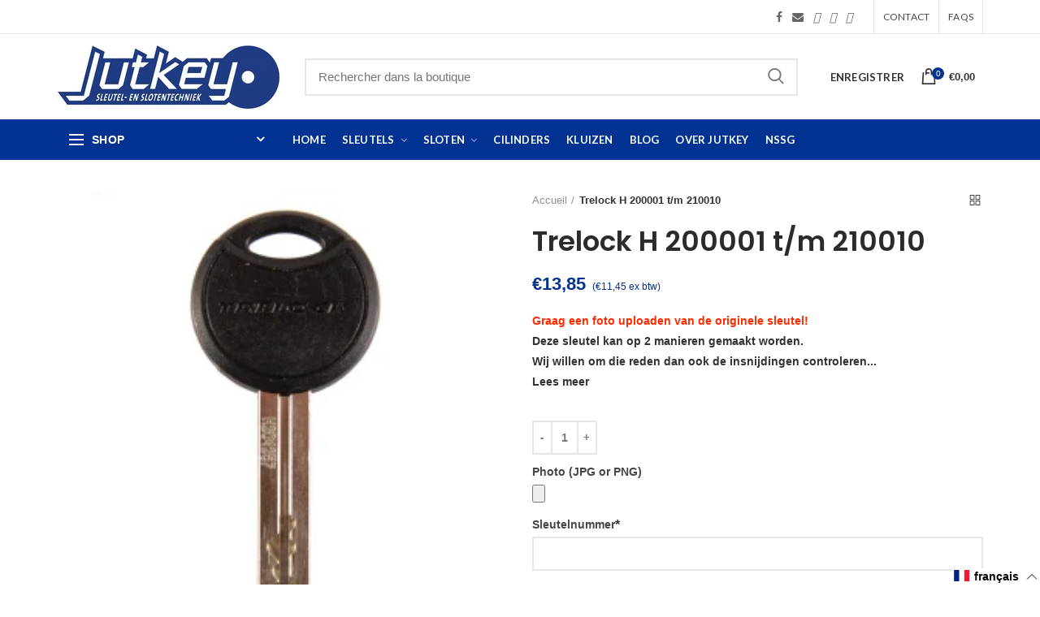

--- FILE ---
content_type: text/html; charset=utf-8
request_url: https://www.jutkey.nl/fr/products/trelock-h-200001-210010
body_size: 111863
content:
<!doctype html>
<!--[if IE 8]><html class="no-js lt-ie9" lang="en"> <![endif]-->
<!--[if IE 9 ]><html class="ie9 no-js"> <![endif]-->
<!--[if (gt IE 9)|!(IE)]><!--> <html class="no-js" lang="fr" > <!--<![endif]-->
<head>
<meta name="smart-seo-integrated" content="true" /><title>Trelock H 200001 t/m 210010</title>
<meta name="description" content="Graag een foto uploaden van de originele sleutel!  Deze sleutel kan op 2 manieren gemaakt worden. Wij willen om die reden dan ook de insnijdingen controleren om de juiste sleutel te kunnen leveren. Alleen met een sleutelnummer kan er een nieuwe sleutel gemaakt worden. Dit nummer is te vinden op de fietssleutel zelf. Me" />
<meta name="smartseo-keyword" content="" />
<meta name="smartseo-timestamp" content="0" /><!-- Google tag (gtag.js) -->
  <script async src="https://www.googletagmanager.com/gtag/js?id=G-SM1LGL27FR"></script>
  <script>
  window.dataLayer = window.dataLayer || [];
  function gtag(){dataLayer.push(arguments);}
  gtag('js', new Date());
  
  gtag('config', 'G-SM1LGL27FR');
  </script>
  <!-- Basic page needs ================================================== -->
  <meta charset="utf-8">  
  <meta http-equiv="Content-Type" content="text/html; charset=utf-8"> 
  <link rel="shortcut icon" href="//www.jutkey.nl/cdn/shop/t/10/assets/favicon.ico?v=99867198904419715111682679559" type="image/png" /> 
  

  

  <!-- Helpers ================================================== -->
  <!-- /snippets/social-meta-tags.liquid -->


  <meta property="og:type" content="product">
  <meta property="og:title" content="Trelock H 200001 t/m 210010">
  
  <meta property="og:image" content="http://www.jutkey.nl/cdn/shop/products/131205_trelock_H_grande.jpg?v=1580672012">
  <meta property="og:image:secure_url" content="https://www.jutkey.nl/cdn/shop/products/131205_trelock_H_grande.jpg?v=1580672012">
  
  <meta property="og:price:amount" content="11,45">
  <meta property="og:price:currency" content="EUR">


  <meta property="og:description" content="Graag een foto uploaden van de originele sleutel!  Deze sleutel kan op 2 manieren gemaakt worden. Wij willen om die reden dan ook de insnijdingen controleren om de juiste sleutel te kunnen leveren. Alleen met een sleutelnummer kan er een nieuwe sleutel gemaakt worden. Dit nummer is te vinden op de fietssleutel zelf. Me">

  <meta property="og:url" content="https://www.jutkey.nl/fr/products/trelock-h-200001-210010">
  <meta property="og:site_name" content="Jutkey">





<meta name="twitter:card" content="summary">

  <meta name="twitter:title" content="Trelock H 200001 t/m 210010">
  <meta name="twitter:description" content="Graag een foto uploaden van de originele sleutel!  Deze sleutel kan op 2 manieren gemaakt worden. Wij willen om die reden dan ook de insnijdingen controleren om de juiste sleutel te kunnen leveren. Alleen met een sleutelnummer kan er een nieuwe sleutel gemaakt worden. Dit nummer is te vinden op de fietssleutel zelf. Met het nummer dat op het slot staat is het niet mogelijk een nieuwe sleutel te maken. Zijn er geen passende sleutels meer, dan staat het sleutelnummer soms vermeld op de aankoopnota van de fiets of op de verzekeringspolis, wanneer de fiets is verzekerd. Het kan zijn dat de rijwielhandel waar de fiets is gekocht het sleutelnummer in zijn systeem heeft opgeslagen. Kun je geen sleutelnummer vinden op de sleutel zelf, maak dan een foto van de gehele sleutel en stuur deze naar info@jutkey.nl of via WhatsApp">
  <meta name="twitter:image" content="https://www.jutkey.nl/cdn/shop/products/131205_trelock_H_medium.jpg?v=1580672012">
  <meta name="twitter:image:width" content="240">
  <meta name="twitter:image:height" content="240">


  <link rel="canonical" href="https://www.jutkey.nl/fr/products/trelock-h-200001-210010"> 
  
  <meta name="viewport" content="width=device-width, initial-scale=1, height=device-height, minimum-scale=1, maximum-scale=5" />
  
  <meta name="theme-color" content="">
  <!-- CSS ==================================================+ -->
  <link rel="preload" href="//www.jutkey.nl/cdn/shop/t/10/assets/woodmart.css?v=183266519810172216791687334503" as="style" onload="this.onload=null;this.rel='stylesheet'">
  <noscript><link rel="stylesheet" href="//www.jutkey.nl/cdn/shop/t/10/assets/woodmart.css?v=183266519810172216791687334503"></noscript>
  <link rel="preconnect" href="https://cdn.shopify.com">
  
  <link href="//www.jutkey.nl/cdn/shop/t/10/assets/owl.carousel.min.css?v=145426782246919001381682679568" rel="stylesheet" type="text/css" media="all" /> 
  <link href="//www.jutkey.nl/cdn/shop/t/10/assets/magnific-popup.css?v=90148344948437341381682679565" rel="stylesheet" type="text/css" media="all" /> 
  <link href="//www.jutkey.nl/cdn/shop/t/10/assets/photoswipe.css?v=163803283482332198031682679559" rel="stylesheet" type="text/css" media="all" /> 
  
  <link href="//www.jutkey.nl/cdn/shop/t/10/assets/slick.css?v=26971333099545619731682679569" rel="stylesheet" type="text/css" media="all" /> 
  <link href="//www.jutkey.nl/cdn/shop/t/10/assets/threesixty.css?v=128411023847657240841682679562" rel="stylesheet" type="text/css" media="all" /> 
   
  <link href="//www.jutkey.nl/cdn/shop/t/10/assets/animate.css?v=46562366335879635691682679568" rel="stylesheet" type="text/css" media="all" /> 
  <link href="//www.jutkey.nl/cdn/shop/t/10/assets/color-config.scss.css?v=62878212227583176531682679581" rel="stylesheet" type="text/css" media="all" /> 
  <link href="//www.jutkey.nl/cdn/shop/t/10/assets/custom.css?v=149908328383708564381695630595" rel="stylesheet" type="text/css" media="all" /> 
  <!-- Header hook for plugins ================================================== -->
  <script>window.performance && window.performance.mark && window.performance.mark('shopify.content_for_header.start');</script><meta name="google-site-verification" content="3sVtTl2wF2Q00c-SknXNX1VLtcMTCsWqWSzuSaepmqU">
<meta id="shopify-digital-wallet" name="shopify-digital-wallet" content="/31207358603/digital_wallets/dialog">
<meta name="shopify-checkout-api-token" content="f9deca9e542ed0fd2fddc456090a8b7e">
<meta id="in-context-paypal-metadata" data-shop-id="31207358603" data-venmo-supported="false" data-environment="production" data-locale="fr_FR" data-paypal-v4="true" data-currency="EUR">
<link rel="alternate" hreflang="x-default" href="https://www.jutkey.nl/products/trelock-h-200001-210010">
<link rel="alternate" hreflang="nl" href="https://www.jutkey.nl/products/trelock-h-200001-210010">
<link rel="alternate" hreflang="en" href="https://www.jutkey.nl/en/products/trelock-h-200001-210010">
<link rel="alternate" hreflang="de" href="https://www.jutkey.nl/de/products/trelock-h-200001-210010">
<link rel="alternate" hreflang="fr" href="https://www.jutkey.nl/fr/products/trelock-h-200001-210010">
<link rel="alternate" type="application/json+oembed" href="https://www.jutkey.nl/fr/products/trelock-h-200001-210010.oembed">
<script async="async" src="/checkouts/internal/preloads.js?locale=fr-NL"></script>
<link rel="preconnect" href="https://shop.app" crossorigin="anonymous">
<script async="async" src="https://shop.app/checkouts/internal/preloads.js?locale=fr-NL&shop_id=31207358603" crossorigin="anonymous"></script>
<script id="apple-pay-shop-capabilities" type="application/json">{"shopId":31207358603,"countryCode":"NL","currencyCode":"EUR","merchantCapabilities":["supports3DS"],"merchantId":"gid:\/\/shopify\/Shop\/31207358603","merchantName":"Jutkey","requiredBillingContactFields":["postalAddress","email"],"requiredShippingContactFields":["postalAddress","email"],"shippingType":"shipping","supportedNetworks":["visa","maestro","masterCard"],"total":{"type":"pending","label":"Jutkey","amount":"1.00"},"shopifyPaymentsEnabled":true,"supportsSubscriptions":true}</script>
<script id="shopify-features" type="application/json">{"accessToken":"f9deca9e542ed0fd2fddc456090a8b7e","betas":["rich-media-storefront-analytics"],"domain":"www.jutkey.nl","predictiveSearch":true,"shopId":31207358603,"locale":"fr"}</script>
<script>var Shopify = Shopify || {};
Shopify.shop = "jutkey-dev.myshopify.com";
Shopify.locale = "fr";
Shopify.currency = {"active":"EUR","rate":"1.0"};
Shopify.country = "NL";
Shopify.theme = {"name":"jutkey\/main","id":149026931023,"schema_name":"Woodmart","schema_version":"1.4","theme_store_id":null,"role":"main"};
Shopify.theme.handle = "null";
Shopify.theme.style = {"id":null,"handle":null};
Shopify.cdnHost = "www.jutkey.nl/cdn";
Shopify.routes = Shopify.routes || {};
Shopify.routes.root = "/fr/";</script>
<script type="module">!function(o){(o.Shopify=o.Shopify||{}).modules=!0}(window);</script>
<script>!function(o){function n(){var o=[];function n(){o.push(Array.prototype.slice.apply(arguments))}return n.q=o,n}var t=o.Shopify=o.Shopify||{};t.loadFeatures=n(),t.autoloadFeatures=n()}(window);</script>
<script>
  window.ShopifyPay = window.ShopifyPay || {};
  window.ShopifyPay.apiHost = "shop.app\/pay";
  window.ShopifyPay.redirectState = null;
</script>
<script id="shop-js-analytics" type="application/json">{"pageType":"product"}</script>
<script defer="defer" async type="module" src="//www.jutkey.nl/cdn/shopifycloud/shop-js/modules/v2/client.init-shop-cart-sync_BcDpqI9l.fr.esm.js"></script>
<script defer="defer" async type="module" src="//www.jutkey.nl/cdn/shopifycloud/shop-js/modules/v2/chunk.common_a1Rf5Dlz.esm.js"></script>
<script defer="defer" async type="module" src="//www.jutkey.nl/cdn/shopifycloud/shop-js/modules/v2/chunk.modal_Djra7sW9.esm.js"></script>
<script type="module">
  await import("//www.jutkey.nl/cdn/shopifycloud/shop-js/modules/v2/client.init-shop-cart-sync_BcDpqI9l.fr.esm.js");
await import("//www.jutkey.nl/cdn/shopifycloud/shop-js/modules/v2/chunk.common_a1Rf5Dlz.esm.js");
await import("//www.jutkey.nl/cdn/shopifycloud/shop-js/modules/v2/chunk.modal_Djra7sW9.esm.js");

  window.Shopify.SignInWithShop?.initShopCartSync?.({"fedCMEnabled":true,"windoidEnabled":true});

</script>
<script>
  window.Shopify = window.Shopify || {};
  if (!window.Shopify.featureAssets) window.Shopify.featureAssets = {};
  window.Shopify.featureAssets['shop-js'] = {"shop-cart-sync":["modules/v2/client.shop-cart-sync_BLrx53Hf.fr.esm.js","modules/v2/chunk.common_a1Rf5Dlz.esm.js","modules/v2/chunk.modal_Djra7sW9.esm.js"],"init-fed-cm":["modules/v2/client.init-fed-cm_C8SUwJ8U.fr.esm.js","modules/v2/chunk.common_a1Rf5Dlz.esm.js","modules/v2/chunk.modal_Djra7sW9.esm.js"],"shop-cash-offers":["modules/v2/client.shop-cash-offers_BBp_MjBM.fr.esm.js","modules/v2/chunk.common_a1Rf5Dlz.esm.js","modules/v2/chunk.modal_Djra7sW9.esm.js"],"shop-login-button":["modules/v2/client.shop-login-button_Dw6kG_iO.fr.esm.js","modules/v2/chunk.common_a1Rf5Dlz.esm.js","modules/v2/chunk.modal_Djra7sW9.esm.js"],"pay-button":["modules/v2/client.pay-button_BJDaAh68.fr.esm.js","modules/v2/chunk.common_a1Rf5Dlz.esm.js","modules/v2/chunk.modal_Djra7sW9.esm.js"],"shop-button":["modules/v2/client.shop-button_DBWL94V3.fr.esm.js","modules/v2/chunk.common_a1Rf5Dlz.esm.js","modules/v2/chunk.modal_Djra7sW9.esm.js"],"avatar":["modules/v2/client.avatar_BTnouDA3.fr.esm.js"],"init-windoid":["modules/v2/client.init-windoid_77FSIiws.fr.esm.js","modules/v2/chunk.common_a1Rf5Dlz.esm.js","modules/v2/chunk.modal_Djra7sW9.esm.js"],"init-shop-for-new-customer-accounts":["modules/v2/client.init-shop-for-new-customer-accounts_QoC3RJm9.fr.esm.js","modules/v2/client.shop-login-button_Dw6kG_iO.fr.esm.js","modules/v2/chunk.common_a1Rf5Dlz.esm.js","modules/v2/chunk.modal_Djra7sW9.esm.js"],"init-shop-email-lookup-coordinator":["modules/v2/client.init-shop-email-lookup-coordinator_D4ioGzPw.fr.esm.js","modules/v2/chunk.common_a1Rf5Dlz.esm.js","modules/v2/chunk.modal_Djra7sW9.esm.js"],"init-shop-cart-sync":["modules/v2/client.init-shop-cart-sync_BcDpqI9l.fr.esm.js","modules/v2/chunk.common_a1Rf5Dlz.esm.js","modules/v2/chunk.modal_Djra7sW9.esm.js"],"shop-toast-manager":["modules/v2/client.shop-toast-manager_B-eIbpHW.fr.esm.js","modules/v2/chunk.common_a1Rf5Dlz.esm.js","modules/v2/chunk.modal_Djra7sW9.esm.js"],"init-customer-accounts":["modules/v2/client.init-customer-accounts_BcBSUbIK.fr.esm.js","modules/v2/client.shop-login-button_Dw6kG_iO.fr.esm.js","modules/v2/chunk.common_a1Rf5Dlz.esm.js","modules/v2/chunk.modal_Djra7sW9.esm.js"],"init-customer-accounts-sign-up":["modules/v2/client.init-customer-accounts-sign-up_DvG__VHD.fr.esm.js","modules/v2/client.shop-login-button_Dw6kG_iO.fr.esm.js","modules/v2/chunk.common_a1Rf5Dlz.esm.js","modules/v2/chunk.modal_Djra7sW9.esm.js"],"shop-follow-button":["modules/v2/client.shop-follow-button_Dnx6fDH9.fr.esm.js","modules/v2/chunk.common_a1Rf5Dlz.esm.js","modules/v2/chunk.modal_Djra7sW9.esm.js"],"checkout-modal":["modules/v2/client.checkout-modal_BDH3MUqJ.fr.esm.js","modules/v2/chunk.common_a1Rf5Dlz.esm.js","modules/v2/chunk.modal_Djra7sW9.esm.js"],"shop-login":["modules/v2/client.shop-login_CV9Paj8R.fr.esm.js","modules/v2/chunk.common_a1Rf5Dlz.esm.js","modules/v2/chunk.modal_Djra7sW9.esm.js"],"lead-capture":["modules/v2/client.lead-capture_DGQOTB4e.fr.esm.js","modules/v2/chunk.common_a1Rf5Dlz.esm.js","modules/v2/chunk.modal_Djra7sW9.esm.js"],"payment-terms":["modules/v2/client.payment-terms_BQYK7nq4.fr.esm.js","modules/v2/chunk.common_a1Rf5Dlz.esm.js","modules/v2/chunk.modal_Djra7sW9.esm.js"]};
</script>
<script id="__st">var __st={"a":31207358603,"offset":3600,"reqid":"f7a2964c-d1e5-4ebc-948d-a825673a9416-1769433060","pageurl":"www.jutkey.nl\/fr\/products\/trelock-h-200001-210010","u":"f40e47d83076","p":"product","rtyp":"product","rid":4507856011403};</script>
<script>window.ShopifyPaypalV4VisibilityTracking = true;</script>
<script id="captcha-bootstrap">!function(){'use strict';const t='contact',e='account',n='new_comment',o=[[t,t],['blogs',n],['comments',n],[t,'customer']],c=[[e,'customer_login'],[e,'guest_login'],[e,'recover_customer_password'],[e,'create_customer']],r=t=>t.map((([t,e])=>`form[action*='/${t}']:not([data-nocaptcha='true']) input[name='form_type'][value='${e}']`)).join(','),a=t=>()=>t?[...document.querySelectorAll(t)].map((t=>t.form)):[];function s(){const t=[...o],e=r(t);return a(e)}const i='password',u='form_key',d=['recaptcha-v3-token','g-recaptcha-response','h-captcha-response',i],f=()=>{try{return window.sessionStorage}catch{return}},m='__shopify_v',_=t=>t.elements[u];function p(t,e,n=!1){try{const o=window.sessionStorage,c=JSON.parse(o.getItem(e)),{data:r}=function(t){const{data:e,action:n}=t;return t[m]||n?{data:e,action:n}:{data:t,action:n}}(c);for(const[e,n]of Object.entries(r))t.elements[e]&&(t.elements[e].value=n);n&&o.removeItem(e)}catch(o){console.error('form repopulation failed',{error:o})}}const l='form_type',E='cptcha';function T(t){t.dataset[E]=!0}const w=window,h=w.document,L='Shopify',v='ce_forms',y='captcha';let A=!1;((t,e)=>{const n=(g='f06e6c50-85a8-45c8-87d0-21a2b65856fe',I='https://cdn.shopify.com/shopifycloud/storefront-forms-hcaptcha/ce_storefront_forms_captcha_hcaptcha.v1.5.2.iife.js',D={infoText:'Protégé par hCaptcha',privacyText:'Confidentialité',termsText:'Conditions'},(t,e,n)=>{const o=w[L][v],c=o.bindForm;if(c)return c(t,g,e,D).then(n);var r;o.q.push([[t,g,e,D],n]),r=I,A||(h.body.append(Object.assign(h.createElement('script'),{id:'captcha-provider',async:!0,src:r})),A=!0)});var g,I,D;w[L]=w[L]||{},w[L][v]=w[L][v]||{},w[L][v].q=[],w[L][y]=w[L][y]||{},w[L][y].protect=function(t,e){n(t,void 0,e),T(t)},Object.freeze(w[L][y]),function(t,e,n,w,h,L){const[v,y,A,g]=function(t,e,n){const i=e?o:[],u=t?c:[],d=[...i,...u],f=r(d),m=r(i),_=r(d.filter((([t,e])=>n.includes(e))));return[a(f),a(m),a(_),s()]}(w,h,L),I=t=>{const e=t.target;return e instanceof HTMLFormElement?e:e&&e.form},D=t=>v().includes(t);t.addEventListener('submit',(t=>{const e=I(t);if(!e)return;const n=D(e)&&!e.dataset.hcaptchaBound&&!e.dataset.recaptchaBound,o=_(e),c=g().includes(e)&&(!o||!o.value);(n||c)&&t.preventDefault(),c&&!n&&(function(t){try{if(!f())return;!function(t){const e=f();if(!e)return;const n=_(t);if(!n)return;const o=n.value;o&&e.removeItem(o)}(t);const e=Array.from(Array(32),(()=>Math.random().toString(36)[2])).join('');!function(t,e){_(t)||t.append(Object.assign(document.createElement('input'),{type:'hidden',name:u})),t.elements[u].value=e}(t,e),function(t,e){const n=f();if(!n)return;const o=[...t.querySelectorAll(`input[type='${i}']`)].map((({name:t})=>t)),c=[...d,...o],r={};for(const[a,s]of new FormData(t).entries())c.includes(a)||(r[a]=s);n.setItem(e,JSON.stringify({[m]:1,action:t.action,data:r}))}(t,e)}catch(e){console.error('failed to persist form',e)}}(e),e.submit())}));const S=(t,e)=>{t&&!t.dataset[E]&&(n(t,e.some((e=>e===t))),T(t))};for(const o of['focusin','change'])t.addEventListener(o,(t=>{const e=I(t);D(e)&&S(e,y())}));const B=e.get('form_key'),M=e.get(l),P=B&&M;t.addEventListener('DOMContentLoaded',(()=>{const t=y();if(P)for(const e of t)e.elements[l].value===M&&p(e,B);[...new Set([...A(),...v().filter((t=>'true'===t.dataset.shopifyCaptcha))])].forEach((e=>S(e,t)))}))}(h,new URLSearchParams(w.location.search),n,t,e,['guest_login'])})(!1,!0)}();</script>
<script integrity="sha256-4kQ18oKyAcykRKYeNunJcIwy7WH5gtpwJnB7kiuLZ1E=" data-source-attribution="shopify.loadfeatures" defer="defer" src="//www.jutkey.nl/cdn/shopifycloud/storefront/assets/storefront/load_feature-a0a9edcb.js" crossorigin="anonymous"></script>
<script crossorigin="anonymous" defer="defer" src="//www.jutkey.nl/cdn/shopifycloud/storefront/assets/shopify_pay/storefront-65b4c6d7.js?v=20250812"></script>
<script data-source-attribution="shopify.dynamic_checkout.dynamic.init">var Shopify=Shopify||{};Shopify.PaymentButton=Shopify.PaymentButton||{isStorefrontPortableWallets:!0,init:function(){window.Shopify.PaymentButton.init=function(){};var t=document.createElement("script");t.src="https://www.jutkey.nl/cdn/shopifycloud/portable-wallets/latest/portable-wallets.fr.js",t.type="module",document.head.appendChild(t)}};
</script>
<script data-source-attribution="shopify.dynamic_checkout.buyer_consent">
  function portableWalletsHideBuyerConsent(e){var t=document.getElementById("shopify-buyer-consent"),n=document.getElementById("shopify-subscription-policy-button");t&&n&&(t.classList.add("hidden"),t.setAttribute("aria-hidden","true"),n.removeEventListener("click",e))}function portableWalletsShowBuyerConsent(e){var t=document.getElementById("shopify-buyer-consent"),n=document.getElementById("shopify-subscription-policy-button");t&&n&&(t.classList.remove("hidden"),t.removeAttribute("aria-hidden"),n.addEventListener("click",e))}window.Shopify?.PaymentButton&&(window.Shopify.PaymentButton.hideBuyerConsent=portableWalletsHideBuyerConsent,window.Shopify.PaymentButton.showBuyerConsent=portableWalletsShowBuyerConsent);
</script>
<script data-source-attribution="shopify.dynamic_checkout.cart.bootstrap">document.addEventListener("DOMContentLoaded",(function(){function t(){return document.querySelector("shopify-accelerated-checkout-cart, shopify-accelerated-checkout")}if(t())Shopify.PaymentButton.init();else{new MutationObserver((function(e,n){t()&&(Shopify.PaymentButton.init(),n.disconnect())})).observe(document.body,{childList:!0,subtree:!0})}}));
</script>
<link id="shopify-accelerated-checkout-styles" rel="stylesheet" media="screen" href="https://www.jutkey.nl/cdn/shopifycloud/portable-wallets/latest/accelerated-checkout-backwards-compat.css" crossorigin="anonymous">
<style id="shopify-accelerated-checkout-cart">
        #shopify-buyer-consent {
  margin-top: 1em;
  display: inline-block;
  width: 100%;
}

#shopify-buyer-consent.hidden {
  display: none;
}

#shopify-subscription-policy-button {
  background: none;
  border: none;
  padding: 0;
  text-decoration: underline;
  font-size: inherit;
  cursor: pointer;
}

#shopify-subscription-policy-button::before {
  box-shadow: none;
}

      </style>

<script>window.performance && window.performance.mark && window.performance.mark('shopify.content_for_header.end');</script>
  <!-- /snippets/oldIE-js.liquid -->


<!--[if lt IE 9]>
<script src="//cdnjs.cloudflare.com/ajax/libs/html5shiv/3.7.2/html5shiv.min.js" type="text/javascript"></script>
<script src="//www.jutkey.nl/cdn/shop/t/10/assets/respond.min.js?v=52248677837542619231682679565" type="text/javascript"></script>
<link href="//www.jutkey.nl/cdn/shop/t/10/assets/respond-proxy.html" id="respond-proxy" rel="respond-proxy" />
<link href="//www.jutkey.nl/search?q=887a2d07ae28537ba21c6bfc847b413d" id="respond-redirect" rel="respond-redirect" />
<script src="//www.jutkey.nl/search?q=887a2d07ae28537ba21c6bfc847b413d" type="text/javascript"></script>
<![endif]-->


  
  <script src="//www.jutkey.nl/cdn/shop/t/10/assets/bootstrap.min.js?v=135618559580299884151682679565" defer></script> 
  <script src="//www.jutkey.nl/cdn/shop/t/10/assets/vendor.js?v=120338570375999623791687334503" type="text/javascript"></script>
  
  <link rel='preconnect' href='https://fonts.gstatic.com' crossorigin>
  
<link href="//fonts.googleapis.com/css?family=Lato:300italic,400italic,500italic,600italic,700italic,800italic,700,300,600,800,400,500&amp;subset=cyrillic-ext,greek-ext,latin,latin-ext,cyrillic,greek,vietnamese&amp;display=swap" rel='stylesheet' type='text/css'><link href="//fonts.googleapis.com/css?family=Poppins:300italic,400italic,500italic,600italic,700italic,800italic,700,300,600,800,400,500&amp;subset=cyrillic-ext,greek-ext,latin,latin-ext,cyrillic,greek,vietnamese&amp;display=swap" rel='stylesheet' type='text/css'><link href="//fonts.googleapis.com/css?family=Poppins:300italic,400italic,500italic,600italic,700italic,800italic,700,300,600,800,400,500&amp;subset=cyrillic-ext,greek-ext,latin,latin-ext,cyrillic,greek,vietnamese&amp;display=swap" rel='stylesheet' type='text/css'><link href="//fonts.googleapis.com/css?family=Poppins:300italic,400italic,500italic,600italic,700italic,800italic,700,300,600,800,400,500&amp;subset=cyrillic-ext,greek-ext,latin,latin-ext,cyrillic,greek,vietnamese&amp;display=swap" rel='stylesheet' type='text/css'><link href="//fonts.googleapis.com/css?family=Poppins:300italic,400italic,500italic,600italic,700italic,800italic,700,300,600,800,400,500&amp;subset=cyrillic-ext,greek-ext,latin,latin-ext,cyrillic,greek,vietnamese&amp;display=swap" rel='stylesheet' type='text/css'>
<link href="//fonts.googleapis.com/css?family=Lato:300italic,400italic,500italic,600italic,700italic,800italic,700,300,600,800,400,500&amp;subset=cyrillic-ext,greek-ext,latin,latin-ext,cyrillic,greek,vietnamese&amp;display=swap" rel='stylesheet' type='text/css'><link rel="stylesheet" href="//www.jutkey.nl/cdn/shop/t/10/assets/styles.scss.css?v=160478089657683887011682679581">
  <link rel="preload" href="//www.jutkey.nl/cdn/shop/t/10/assets/bootstrap.min.css?v=58221731202380851321682679562" as="style" onload="this.onload=null;this.rel='stylesheet'">
  <noscript><link rel="stylesheet" href="//www.jutkey.nl/cdn/shop/t/10/assets/bootstrap.min.css?v=58221731202380851321682679562"></noscript>
  <link rel="preload" href="//www.jutkey.nl/cdn/shop/t/10/assets/font-awesome.min.css?v=87432566835852046881687334500" as="style" onload="this.onload=null;this.rel='stylesheet'">
  <noscript><link rel="stylesheet" href="//www.jutkey.nl/cdn/shop/t/10/assets/font-awesome.min.css?v=87432566835852046881687334500"></noscript>
  


  <script type="text/javascript">
    var productsObj = {}; 
    var swatch_color_type = 3; 
    var product_swatch_size = 'size-small';
    var asset_url = '//www.jutkey.nl/cdn/shop/t/10/assets//?v=32212';
    var money_format = '<span class="money">€{{amount_with_comma_separator}}</span>';
    var multi_language = false;
    var OSName="Unknown OS";
    if (navigator.appVersion.indexOf("Win")!=-1) OSName="Windows";
    if (navigator.appVersion.indexOf("Mac")!=-1) OSName="Mac OS X";
    if (navigator.appVersion.indexOf("X11")!=-1) OSName="UNIX";
    if (navigator.appVersion.indexOf("Linux")!=-1) OSName="Linux";
    $('html').addClass('platform-'+OSName);
  </script> 
  <script src="https://kit.fontawesome.com/c904a3a578.js" defer crossorigin="anonymous"></script>
  <script src="//www.jutkey.nl/cdn/shop/t/10/assets/lang2.js?v=31446015676001772991682679558" type="text/javascript"></script>
<script>
  var translator = {
    current_lang : jQuery.cookie("language"),
    init: function() {
      translator.updateStyling();	 
      translator.updateLangSwitcher();
    },
    updateStyling: function() {
        var style;
        if (translator.isLang2()) {
          style = "<style>*[data-translate] {visibility:hidden} .lang1 {display:none}</style>";          
        } else {
          style = "<style>*[data-translate] {visibility:visible} .lang2 {display:none}</style>";
        }
        jQuery('head').append(style);
    },
    updateLangSwitcher: function() { 
      if (translator.isLang2()) {
        jQuery(".menu-item-type-language .woodmart-nav-link").removeClass('active');
        jQuery(".menu-item-type-language .woodmart-nav-link.lang-2").addClass("active");
      }
    },
    getTextToTranslate: function(selector) {
      var result = window.lang2;
      var params;
      if (selector.indexOf("|") > 0) {
        var devideList = selector.split("|");
        selector = devideList[0];
        params = devideList[1].split(",");
      }

      var selectorArr = selector.split('.');
      if (selectorArr) {
        for (var i = 0; i < selectorArr.length; i++) {
            result = result[selectorArr[i]];
        }
      } else {
        result = result[selector];
      }
      if (result && result.one && result.other) {
        var countEqual1 = true;
        for (var i = 0; i < params.length; i++) {
          if (params[i].indexOf("count") >= 0) {
            variables = params[i].split(":");
            if (variables.length>1) {
              var count = variables[1];
              if (count > 1) {
                countEqual1 = false;
              }
            }
          }
        } 
        if (countEqual1) {
          result = result.one;
        } else {
          result = result.other;
        }
      } 
      
      if (params && params.length>0) {
        result = result.replace(/{{\s*/g, "{{");
        result = result.replace(/\s*}}/g, "}}");
        for (var i = 0; i < params.length; i++) {
          variables = params[i].split(":");
          if (variables.length>1) {
            result = result.replace("{{"+variables[0]+"}}", variables[1]);
          }          
        }
      }
      

      return result;
    },
    isLang2: function() {
      return translator.current_lang && translator.current_lang == 2;
    }, 
    doTranslate: function(blockSelector) {
      if (translator.isLang2()) {
        jQuery(blockSelector + " [data-translate]").each(function(e) {          
          var item = jQuery(this);
          var selector = item.attr("data-translate");
          var text = translator.getTextToTranslate(selector); 
          if (item.attr("translate-item")) {
            var attribute = item.attr("translate-item");
            if (attribute == 'blog-date-author') {
              item.html(text);
            } else if (attribute!="") {            
              item.attr(attribute,text);
            }
          } else if (item.is("input")) { 
            if(item.is("input[type=search]")){
            	item.attr("placeholder", text);
            }else{
            	item.val(text);
            }
            
          } else {
            item.text(text);
          }
          item.css("visibility","visible");
        });
      }
    }   
  };
  translator.init(); 
  jQuery(document).ready(function() {     
    jQuery('.select-language a').on('click', function(){ 
      var value = jQuery(this).data('lang');
      jQuery.cookie('language', value, {expires:10, path:'/'});
      location.reload();
    });
  	translator.doTranslate("body");
  });
</script>
  <style>
     
    .error{
color:red;
}
    #pagecontent ul{
 list-style: disc;
  padding-left: 18px;
margin-top:6px;
margin-bottom:6px;
}
.price_ex{
font-size:12px;
}
  </style>  
<link href="//www.jutkey.nl/cdn/shop/t/10/assets/mamuta-smarty-core.css?v=132484539731430260981769428093" rel="stylesheet" type="text/css" media="all" /><link href="//www.jutkey.nl/cdn/shop/t/10/assets/mamuta-smarty.css?v=111603181540343972631682679581" rel="stylesheet" type="text/css" media="all" /><script src="https://cdn.shopify.com/extensions/d32fb49d-7f37-4bc8-bbd0-c4621550dcda/willdesk-live-chat-helpdesk-6/assets/willdesk.min.js" type="text/javascript" defer="defer"></script>
<link href="https://monorail-edge.shopifysvc.com" rel="dns-prefetch">
<script>(function(){if ("sendBeacon" in navigator && "performance" in window) {try {var session_token_from_headers = performance.getEntriesByType('navigation')[0].serverTiming.find(x => x.name == '_s').description;} catch {var session_token_from_headers = undefined;}var session_cookie_matches = document.cookie.match(/_shopify_s=([^;]*)/);var session_token_from_cookie = session_cookie_matches && session_cookie_matches.length === 2 ? session_cookie_matches[1] : "";var session_token = session_token_from_headers || session_token_from_cookie || "";function handle_abandonment_event(e) {var entries = performance.getEntries().filter(function(entry) {return /monorail-edge.shopifysvc.com/.test(entry.name);});if (!window.abandonment_tracked && entries.length === 0) {window.abandonment_tracked = true;var currentMs = Date.now();var navigation_start = performance.timing.navigationStart;var payload = {shop_id: 31207358603,url: window.location.href,navigation_start,duration: currentMs - navigation_start,session_token,page_type: "product"};window.navigator.sendBeacon("https://monorail-edge.shopifysvc.com/v1/produce", JSON.stringify({schema_id: "online_store_buyer_site_abandonment/1.1",payload: payload,metadata: {event_created_at_ms: currentMs,event_sent_at_ms: currentMs}}));}}window.addEventListener('pagehide', handle_abandonment_event);}}());</script>
<script id="web-pixels-manager-setup">(function e(e,d,r,n,o){if(void 0===o&&(o={}),!Boolean(null===(a=null===(i=window.Shopify)||void 0===i?void 0:i.analytics)||void 0===a?void 0:a.replayQueue)){var i,a;window.Shopify=window.Shopify||{};var t=window.Shopify;t.analytics=t.analytics||{};var s=t.analytics;s.replayQueue=[],s.publish=function(e,d,r){return s.replayQueue.push([e,d,r]),!0};try{self.performance.mark("wpm:start")}catch(e){}var l=function(){var e={modern:/Edge?\/(1{2}[4-9]|1[2-9]\d|[2-9]\d{2}|\d{4,})\.\d+(\.\d+|)|Firefox\/(1{2}[4-9]|1[2-9]\d|[2-9]\d{2}|\d{4,})\.\d+(\.\d+|)|Chrom(ium|e)\/(9{2}|\d{3,})\.\d+(\.\d+|)|(Maci|X1{2}).+ Version\/(15\.\d+|(1[6-9]|[2-9]\d|\d{3,})\.\d+)([,.]\d+|)( \(\w+\)|)( Mobile\/\w+|) Safari\/|Chrome.+OPR\/(9{2}|\d{3,})\.\d+\.\d+|(CPU[ +]OS|iPhone[ +]OS|CPU[ +]iPhone|CPU IPhone OS|CPU iPad OS)[ +]+(15[._]\d+|(1[6-9]|[2-9]\d|\d{3,})[._]\d+)([._]\d+|)|Android:?[ /-](13[3-9]|1[4-9]\d|[2-9]\d{2}|\d{4,})(\.\d+|)(\.\d+|)|Android.+Firefox\/(13[5-9]|1[4-9]\d|[2-9]\d{2}|\d{4,})\.\d+(\.\d+|)|Android.+Chrom(ium|e)\/(13[3-9]|1[4-9]\d|[2-9]\d{2}|\d{4,})\.\d+(\.\d+|)|SamsungBrowser\/([2-9]\d|\d{3,})\.\d+/,legacy:/Edge?\/(1[6-9]|[2-9]\d|\d{3,})\.\d+(\.\d+|)|Firefox\/(5[4-9]|[6-9]\d|\d{3,})\.\d+(\.\d+|)|Chrom(ium|e)\/(5[1-9]|[6-9]\d|\d{3,})\.\d+(\.\d+|)([\d.]+$|.*Safari\/(?![\d.]+ Edge\/[\d.]+$))|(Maci|X1{2}).+ Version\/(10\.\d+|(1[1-9]|[2-9]\d|\d{3,})\.\d+)([,.]\d+|)( \(\w+\)|)( Mobile\/\w+|) Safari\/|Chrome.+OPR\/(3[89]|[4-9]\d|\d{3,})\.\d+\.\d+|(CPU[ +]OS|iPhone[ +]OS|CPU[ +]iPhone|CPU IPhone OS|CPU iPad OS)[ +]+(10[._]\d+|(1[1-9]|[2-9]\d|\d{3,})[._]\d+)([._]\d+|)|Android:?[ /-](13[3-9]|1[4-9]\d|[2-9]\d{2}|\d{4,})(\.\d+|)(\.\d+|)|Mobile Safari.+OPR\/([89]\d|\d{3,})\.\d+\.\d+|Android.+Firefox\/(13[5-9]|1[4-9]\d|[2-9]\d{2}|\d{4,})\.\d+(\.\d+|)|Android.+Chrom(ium|e)\/(13[3-9]|1[4-9]\d|[2-9]\d{2}|\d{4,})\.\d+(\.\d+|)|Android.+(UC? ?Browser|UCWEB|U3)[ /]?(15\.([5-9]|\d{2,})|(1[6-9]|[2-9]\d|\d{3,})\.\d+)\.\d+|SamsungBrowser\/(5\.\d+|([6-9]|\d{2,})\.\d+)|Android.+MQ{2}Browser\/(14(\.(9|\d{2,})|)|(1[5-9]|[2-9]\d|\d{3,})(\.\d+|))(\.\d+|)|K[Aa][Ii]OS\/(3\.\d+|([4-9]|\d{2,})\.\d+)(\.\d+|)/},d=e.modern,r=e.legacy,n=navigator.userAgent;return n.match(d)?"modern":n.match(r)?"legacy":"unknown"}(),u="modern"===l?"modern":"legacy",c=(null!=n?n:{modern:"",legacy:""})[u],f=function(e){return[e.baseUrl,"/wpm","/b",e.hashVersion,"modern"===e.buildTarget?"m":"l",".js"].join("")}({baseUrl:d,hashVersion:r,buildTarget:u}),m=function(e){var d=e.version,r=e.bundleTarget,n=e.surface,o=e.pageUrl,i=e.monorailEndpoint;return{emit:function(e){var a=e.status,t=e.errorMsg,s=(new Date).getTime(),l=JSON.stringify({metadata:{event_sent_at_ms:s},events:[{schema_id:"web_pixels_manager_load/3.1",payload:{version:d,bundle_target:r,page_url:o,status:a,surface:n,error_msg:t},metadata:{event_created_at_ms:s}}]});if(!i)return console&&console.warn&&console.warn("[Web Pixels Manager] No Monorail endpoint provided, skipping logging."),!1;try{return self.navigator.sendBeacon.bind(self.navigator)(i,l)}catch(e){}var u=new XMLHttpRequest;try{return u.open("POST",i,!0),u.setRequestHeader("Content-Type","text/plain"),u.send(l),!0}catch(e){return console&&console.warn&&console.warn("[Web Pixels Manager] Got an unhandled error while logging to Monorail."),!1}}}}({version:r,bundleTarget:l,surface:e.surface,pageUrl:self.location.href,monorailEndpoint:e.monorailEndpoint});try{o.browserTarget=l,function(e){var d=e.src,r=e.async,n=void 0===r||r,o=e.onload,i=e.onerror,a=e.sri,t=e.scriptDataAttributes,s=void 0===t?{}:t,l=document.createElement("script"),u=document.querySelector("head"),c=document.querySelector("body");if(l.async=n,l.src=d,a&&(l.integrity=a,l.crossOrigin="anonymous"),s)for(var f in s)if(Object.prototype.hasOwnProperty.call(s,f))try{l.dataset[f]=s[f]}catch(e){}if(o&&l.addEventListener("load",o),i&&l.addEventListener("error",i),u)u.appendChild(l);else{if(!c)throw new Error("Did not find a head or body element to append the script");c.appendChild(l)}}({src:f,async:!0,onload:function(){if(!function(){var e,d;return Boolean(null===(d=null===(e=window.Shopify)||void 0===e?void 0:e.analytics)||void 0===d?void 0:d.initialized)}()){var d=window.webPixelsManager.init(e)||void 0;if(d){var r=window.Shopify.analytics;r.replayQueue.forEach((function(e){var r=e[0],n=e[1],o=e[2];d.publishCustomEvent(r,n,o)})),r.replayQueue=[],r.publish=d.publishCustomEvent,r.visitor=d.visitor,r.initialized=!0}}},onerror:function(){return m.emit({status:"failed",errorMsg:"".concat(f," has failed to load")})},sri:function(e){var d=/^sha384-[A-Za-z0-9+/=]+$/;return"string"==typeof e&&d.test(e)}(c)?c:"",scriptDataAttributes:o}),m.emit({status:"loading"})}catch(e){m.emit({status:"failed",errorMsg:(null==e?void 0:e.message)||"Unknown error"})}}})({shopId: 31207358603,storefrontBaseUrl: "https://www.jutkey.nl",extensionsBaseUrl: "https://extensions.shopifycdn.com/cdn/shopifycloud/web-pixels-manager",monorailEndpoint: "https://monorail-edge.shopifysvc.com/unstable/produce_batch",surface: "storefront-renderer",enabledBetaFlags: ["2dca8a86"],webPixelsConfigList: [{"id":"1136165199","configuration":"{\"config\":\"{\\\"pixel_id\\\":\\\"GT-NGWVG2Z\\\",\\\"google_tag_ids\\\":[\\\"GT-NGWVG2Z\\\"],\\\"target_country\\\":\\\"NL\\\",\\\"gtag_events\\\":[{\\\"type\\\":\\\"view_item\\\",\\\"action_label\\\":\\\"MC-YY5E8PMJ40\\\"},{\\\"type\\\":\\\"purchase\\\",\\\"action_label\\\":\\\"MC-YY5E8PMJ40\\\"},{\\\"type\\\":\\\"page_view\\\",\\\"action_label\\\":\\\"MC-YY5E8PMJ40\\\"}],\\\"enable_monitoring_mode\\\":false}\"}","eventPayloadVersion":"v1","runtimeContext":"OPEN","scriptVersion":"b2a88bafab3e21179ed38636efcd8a93","type":"APP","apiClientId":1780363,"privacyPurposes":[],"dataSharingAdjustments":{"protectedCustomerApprovalScopes":["read_customer_address","read_customer_email","read_customer_name","read_customer_personal_data","read_customer_phone"]}},{"id":"521470287","configuration":"{\"accountID\":\"13247\"}","eventPayloadVersion":"v1","runtimeContext":"STRICT","scriptVersion":"363102036fac99816563490492e5399f","type":"APP","apiClientId":4866667,"privacyPurposes":["ANALYTICS","MARKETING","SALE_OF_DATA"],"dataSharingAdjustments":{"protectedCustomerApprovalScopes":["read_customer_email","read_customer_name","read_customer_personal_data","read_customer_phone"]}},{"id":"shopify-app-pixel","configuration":"{}","eventPayloadVersion":"v1","runtimeContext":"STRICT","scriptVersion":"0450","apiClientId":"shopify-pixel","type":"APP","privacyPurposes":["ANALYTICS","MARKETING"]},{"id":"shopify-custom-pixel","eventPayloadVersion":"v1","runtimeContext":"LAX","scriptVersion":"0450","apiClientId":"shopify-pixel","type":"CUSTOM","privacyPurposes":["ANALYTICS","MARKETING"]}],isMerchantRequest: false,initData: {"shop":{"name":"Jutkey","paymentSettings":{"currencyCode":"EUR"},"myshopifyDomain":"jutkey-dev.myshopify.com","countryCode":"NL","storefrontUrl":"https:\/\/www.jutkey.nl\/fr"},"customer":null,"cart":null,"checkout":null,"productVariants":[{"price":{"amount":11.45,"currencyCode":"EUR"},"product":{"title":"Trelock H 200001 t\/m 210010","vendor":"Trelock","id":"4507856011403","untranslatedTitle":"Trelock H 200001 t\/m 210010","url":"\/fr\/products\/trelock-h-200001-210010","type":"Fietssleutel"},"id":"32124417114251","image":{"src":"\/\/www.jutkey.nl\/cdn\/shop\/products\/131205_trelock_H.jpg?v=1580672012"},"sku":"131205","title":"Default Title","untranslatedTitle":"Default Title"}],"purchasingCompany":null},},"https://www.jutkey.nl/cdn","fcfee988w5aeb613cpc8e4bc33m6693e112",{"modern":"","legacy":""},{"shopId":"31207358603","storefrontBaseUrl":"https:\/\/www.jutkey.nl","extensionBaseUrl":"https:\/\/extensions.shopifycdn.com\/cdn\/shopifycloud\/web-pixels-manager","surface":"storefront-renderer","enabledBetaFlags":"[\"2dca8a86\"]","isMerchantRequest":"false","hashVersion":"fcfee988w5aeb613cpc8e4bc33m6693e112","publish":"custom","events":"[[\"page_viewed\",{}],[\"product_viewed\",{\"productVariant\":{\"price\":{\"amount\":11.45,\"currencyCode\":\"EUR\"},\"product\":{\"title\":\"Trelock H 200001 t\/m 210010\",\"vendor\":\"Trelock\",\"id\":\"4507856011403\",\"untranslatedTitle\":\"Trelock H 200001 t\/m 210010\",\"url\":\"\/fr\/products\/trelock-h-200001-210010\",\"type\":\"Fietssleutel\"},\"id\":\"32124417114251\",\"image\":{\"src\":\"\/\/www.jutkey.nl\/cdn\/shop\/products\/131205_trelock_H.jpg?v=1580672012\"},\"sku\":\"131205\",\"title\":\"Default Title\",\"untranslatedTitle\":\"Default Title\"}}]]"});</script><script>
  window.ShopifyAnalytics = window.ShopifyAnalytics || {};
  window.ShopifyAnalytics.meta = window.ShopifyAnalytics.meta || {};
  window.ShopifyAnalytics.meta.currency = 'EUR';
  var meta = {"product":{"id":4507856011403,"gid":"gid:\/\/shopify\/Product\/4507856011403","vendor":"Trelock","type":"Fietssleutel","handle":"trelock-h-200001-210010","variants":[{"id":32124417114251,"price":1145,"name":"Trelock H 200001 t\/m 210010","public_title":null,"sku":"131205"}],"remote":false},"page":{"pageType":"product","resourceType":"product","resourceId":4507856011403,"requestId":"f7a2964c-d1e5-4ebc-948d-a825673a9416-1769433060"}};
  for (var attr in meta) {
    window.ShopifyAnalytics.meta[attr] = meta[attr];
  }
</script>
<script class="analytics">
  (function () {
    var customDocumentWrite = function(content) {
      var jquery = null;

      if (window.jQuery) {
        jquery = window.jQuery;
      } else if (window.Checkout && window.Checkout.$) {
        jquery = window.Checkout.$;
      }

      if (jquery) {
        jquery('body').append(content);
      }
    };

    var hasLoggedConversion = function(token) {
      if (token) {
        return document.cookie.indexOf('loggedConversion=' + token) !== -1;
      }
      return false;
    }

    var setCookieIfConversion = function(token) {
      if (token) {
        var twoMonthsFromNow = new Date(Date.now());
        twoMonthsFromNow.setMonth(twoMonthsFromNow.getMonth() + 2);

        document.cookie = 'loggedConversion=' + token + '; expires=' + twoMonthsFromNow;
      }
    }

    var trekkie = window.ShopifyAnalytics.lib = window.trekkie = window.trekkie || [];
    if (trekkie.integrations) {
      return;
    }
    trekkie.methods = [
      'identify',
      'page',
      'ready',
      'track',
      'trackForm',
      'trackLink'
    ];
    trekkie.factory = function(method) {
      return function() {
        var args = Array.prototype.slice.call(arguments);
        args.unshift(method);
        trekkie.push(args);
        return trekkie;
      };
    };
    for (var i = 0; i < trekkie.methods.length; i++) {
      var key = trekkie.methods[i];
      trekkie[key] = trekkie.factory(key);
    }
    trekkie.load = function(config) {
      trekkie.config = config || {};
      trekkie.config.initialDocumentCookie = document.cookie;
      var first = document.getElementsByTagName('script')[0];
      var script = document.createElement('script');
      script.type = 'text/javascript';
      script.onerror = function(e) {
        var scriptFallback = document.createElement('script');
        scriptFallback.type = 'text/javascript';
        scriptFallback.onerror = function(error) {
                var Monorail = {
      produce: function produce(monorailDomain, schemaId, payload) {
        var currentMs = new Date().getTime();
        var event = {
          schema_id: schemaId,
          payload: payload,
          metadata: {
            event_created_at_ms: currentMs,
            event_sent_at_ms: currentMs
          }
        };
        return Monorail.sendRequest("https://" + monorailDomain + "/v1/produce", JSON.stringify(event));
      },
      sendRequest: function sendRequest(endpointUrl, payload) {
        // Try the sendBeacon API
        if (window && window.navigator && typeof window.navigator.sendBeacon === 'function' && typeof window.Blob === 'function' && !Monorail.isIos12()) {
          var blobData = new window.Blob([payload], {
            type: 'text/plain'
          });

          if (window.navigator.sendBeacon(endpointUrl, blobData)) {
            return true;
          } // sendBeacon was not successful

        } // XHR beacon

        var xhr = new XMLHttpRequest();

        try {
          xhr.open('POST', endpointUrl);
          xhr.setRequestHeader('Content-Type', 'text/plain');
          xhr.send(payload);
        } catch (e) {
          console.log(e);
        }

        return false;
      },
      isIos12: function isIos12() {
        return window.navigator.userAgent.lastIndexOf('iPhone; CPU iPhone OS 12_') !== -1 || window.navigator.userAgent.lastIndexOf('iPad; CPU OS 12_') !== -1;
      }
    };
    Monorail.produce('monorail-edge.shopifysvc.com',
      'trekkie_storefront_load_errors/1.1',
      {shop_id: 31207358603,
      theme_id: 149026931023,
      app_name: "storefront",
      context_url: window.location.href,
      source_url: "//www.jutkey.nl/cdn/s/trekkie.storefront.8d95595f799fbf7e1d32231b9a28fd43b70c67d3.min.js"});

        };
        scriptFallback.async = true;
        scriptFallback.src = '//www.jutkey.nl/cdn/s/trekkie.storefront.8d95595f799fbf7e1d32231b9a28fd43b70c67d3.min.js';
        first.parentNode.insertBefore(scriptFallback, first);
      };
      script.async = true;
      script.src = '//www.jutkey.nl/cdn/s/trekkie.storefront.8d95595f799fbf7e1d32231b9a28fd43b70c67d3.min.js';
      first.parentNode.insertBefore(script, first);
    };
    trekkie.load(
      {"Trekkie":{"appName":"storefront","development":false,"defaultAttributes":{"shopId":31207358603,"isMerchantRequest":null,"themeId":149026931023,"themeCityHash":"15041568131630932928","contentLanguage":"fr","currency":"EUR","eventMetadataId":"ca1eb960-3f70-4a22-af8d-c52c7a2efc7e"},"isServerSideCookieWritingEnabled":true,"monorailRegion":"shop_domain","enabledBetaFlags":["65f19447"]},"Session Attribution":{},"S2S":{"facebookCapiEnabled":false,"source":"trekkie-storefront-renderer","apiClientId":580111}}
    );

    var loaded = false;
    trekkie.ready(function() {
      if (loaded) return;
      loaded = true;

      window.ShopifyAnalytics.lib = window.trekkie;

      var originalDocumentWrite = document.write;
      document.write = customDocumentWrite;
      try { window.ShopifyAnalytics.merchantGoogleAnalytics.call(this); } catch(error) {};
      document.write = originalDocumentWrite;

      window.ShopifyAnalytics.lib.page(null,{"pageType":"product","resourceType":"product","resourceId":4507856011403,"requestId":"f7a2964c-d1e5-4ebc-948d-a825673a9416-1769433060","shopifyEmitted":true});

      var match = window.location.pathname.match(/checkouts\/(.+)\/(thank_you|post_purchase)/)
      var token = match? match[1]: undefined;
      if (!hasLoggedConversion(token)) {
        setCookieIfConversion(token);
        window.ShopifyAnalytics.lib.track("Viewed Product",{"currency":"EUR","variantId":32124417114251,"productId":4507856011403,"productGid":"gid:\/\/shopify\/Product\/4507856011403","name":"Trelock H 200001 t\/m 210010","price":"11.45","sku":"131205","brand":"Trelock","variant":null,"category":"Fietssleutel","nonInteraction":true,"remote":false},undefined,undefined,{"shopifyEmitted":true});
      window.ShopifyAnalytics.lib.track("monorail:\/\/trekkie_storefront_viewed_product\/1.1",{"currency":"EUR","variantId":32124417114251,"productId":4507856011403,"productGid":"gid:\/\/shopify\/Product\/4507856011403","name":"Trelock H 200001 t\/m 210010","price":"11.45","sku":"131205","brand":"Trelock","variant":null,"category":"Fietssleutel","nonInteraction":true,"remote":false,"referer":"https:\/\/www.jutkey.nl\/fr\/products\/trelock-h-200001-210010"});
      }
    });


        var eventsListenerScript = document.createElement('script');
        eventsListenerScript.async = true;
        eventsListenerScript.src = "//www.jutkey.nl/cdn/shopifycloud/storefront/assets/shop_events_listener-3da45d37.js";
        document.getElementsByTagName('head')[0].appendChild(eventsListenerScript);

})();</script>
<script
  defer
  src="https://www.jutkey.nl/cdn/shopifycloud/perf-kit/shopify-perf-kit-3.0.4.min.js"
  data-application="storefront-renderer"
  data-shop-id="31207358603"
  data-render-region="gcp-us-east1"
  data-page-type="product"
  data-theme-instance-id="149026931023"
  data-theme-name="Woodmart"
  data-theme-version="1.4"
  data-monorail-region="shop_domain"
  data-resource-timing-sampling-rate="10"
  data-shs="true"
  data-shs-beacon="true"
  data-shs-export-with-fetch="true"
  data-shs-logs-sample-rate="1"
  data-shs-beacon-endpoint="https://www.jutkey.nl/api/collect"
></script>
</head><link rel="stylesheet" href="//www.jutkey.nl/cdn/shop/t/10/assets/application.css?v=167262113025144551841754461568">
<body id="trelock-h-200001-t-m-210010" class="page-template-default wrapper-full-width  single-product woodmart-product-design-default woodmart-product-sticky-on menu-style-   template-product  woodmart-top-bar-on  menu-style-default offcanvas-sidebar-mobile offcanvas-sidebar-tablet  woodmart-light btns-shop-light btns-accent-hover-light btns-accent-light btns-shop-hover-light btns-accent-3d  btns-shop-3d  enable-sticky-header sticky-header-clone global-search-full-screen woodmart-header-base    "> 
  <!-- begin site-header --><div id="shopify-section-mobile-menu" class="shopify-section"><div class="mobile-nav">
  
  
  <div class="mobile-nav-tabs">
    <ul>
      <li class="mobile-tab-title mobile-pages-title active" data-menu="pages">
        <span>
          
          Menu
          
        </span>
      </li><li class="mobile-tab-title mobile-categories-title" data-menu="categories">
        <span>
          
          Webshop
          
        </span>
      </li></ul>
  </div><div class="mobile-menu-tab mobile-categories-menu">
    <div class="menu-mobile-categories-container">
      <ul id="menu-mobile-categories" class="site-mobile-menu"><li id="menu-item-1601368388189" class="menu-item menu-item-type-custom menu-item-autosleutels item-level-0 menu-item-1601368388189 menu-item-no-children with-offsets">
          <a href="/fr/collections/autosleutels" class="woodmart-nav-link"><span>
              
              Autosleutels
              
            </span> 
          </a>
        </li><li id="menu-item-6049a89d-9560-4b24-870f-60e07909ea0b" class="menu-item menu-item-type-custom menu-item-accusleutels item-level-0 menu-item-6049a89d-9560-4b24-870f-60e07909ea0b menu-item-no-children with-offsets">
          <a href="/fr/collections/accusleutels" class="woodmart-nav-link"><span>
              
              Accusleutels
              
            </span> 
          </a>
        </li><li id="menu-item-1515294297236" class="menu-item menu-item-type-custom menu-item-bureausleutels item-level-0 menu-item-1515294297236 menu-item-no-children with-offsets">
          <a href="/fr/collections/bureausleutels" class="woodmart-nav-link"><span>
              
              Bureausleutels
              
            </span> 
          </a>
        </li><li id="menu-item-1601368548429" class="menu-item menu-item-type-custom menu-item-cilindersleutels item-level-0 menu-item-1601368548429 menu-item-no-children with-offsets">
          <a href="/fr/collections/cilindersleutels-1" class="woodmart-nav-link"><span>
              
              Cilindersleutels
              
            </span> 
          </a>
        </li><li id="menu-item-1601368568274" class="menu-item menu-item-type-custom menu-item-caravan-camper-sleutels item-level-0 menu-item-1601368568274 menu-item-no-children with-offsets">
          <a href="/fr/collections/caravan-camper-sleutels" class="woodmart-nav-link"><span>
              
              Caravan & camper sleutels
              
            </span> 
          </a>
        </li><li id="menu-item-1601368615435" class="menu-item menu-item-type-custom menu-item-dakkoffer-dakdrager-sleutels item-level-0 menu-item-1601368615435 menu-item-no-children with-offsets">
          <a href="/fr/collections/fiets-dakdrager-sleutels" class="woodmart-nav-link"><span>
              
              Dakkoffer & dakdrager sleutels
              
            </span> 
          </a>
        </li><li id="menu-item-1515294285324" class="menu-item menu-item-type-custom menu-item-fietssleutels item-level-0 menu-item-1515294285324 menu-item-no-children with-offsets">
          <a href="/fr/collections/fietssleutels-bike-keys" class="woodmart-nav-link"><span>
              
              Fietssleutels
              
            </span> 
          </a>
        </li><li id="menu-item-1601368635972" class="menu-item menu-item-type-custom menu-item-fietsdrager-sleutels item-level-0 menu-item-1601368635972 menu-item-no-children with-offsets">
          <a href="/fr/collections/fietsdrager-sleutels" class="woodmart-nav-link"><span>
              
              Fietsdrager sleutels
              
            </span> 
          </a>
        </li><li id="menu-item-1601368661237" class="menu-item menu-item-type-custom menu-item-kluizen item-level-0 menu-item-1601368661237 menu-item-no-children with-offsets">
          <a href="/fr/collections/kluizen" class="woodmart-nav-link"><span>
              
              Kluizen
              
            </span> 
          </a>
        </li><li id="menu-item-1601368676405" class="menu-item menu-item-type-custom menu-item-motor-scooter-sleutels item-level-0 menu-item-1601368676405 menu-item-no-children with-offsets">
          <a href="/fr/collections/motor-scooter-sleutels" class="woodmart-nav-link"><span>
              
              Motor & Scooter sleutels
              
            </span> 
          </a>
        </li><li id="menu-item-1601368709188" class="menu-item menu-item-type-custom menu-item-tractor-heftruck-sleutels item-level-0 menu-item-1601368709188 menu-item-no-children with-offsets">
          <a href="/fr/collections/tractor-heftruck-bulldozer-sleutels" class="woodmart-nav-link"><span>
              
              Tractor & Heftruck sleutels
              
            </span> 
          </a>
        </li></ul>
    </div>
  </div><div class="mobile-menu-tab mobile-pages-menu active">
    <div class="menu-mobile-menu-container">
      <ul id="menu-mobile-menu" class="site-mobile-menu"><li class="menu-item menu-item-type-post_type  menu-item-has-children menu-item-object-page menu-item-1 item-level-0 ">
          <a href="/fr/pages/sleutels" class="woodmart-nav-link">
            <span>  
              
              Sleutels
              
            </span>
          </a>
          <div class="sub-menu-dropdown color-scheme-dark">
            <div class="container">
              <ul class="sub-menu color-scheme-dark"> 
                  
                
                 
                <li class="menu-item menu-item-type-custom menu-item-object-custom  menu-item-has-children menu-item-1 item-level-1 ">
                  <a href="/fr/pages/fietssleutels" class="woodmart-nav-link">
                    <span>  
                      
                      Fietssleutels
                      
                    </span>
                  </a>
                  <ul class="sub-sub-menu">
                    
                    <li class="menu-item menu-item-type-post_type menu-item-object-page  menu-item-1 item-level-2 ">
                      <a href="/fr/collections/fietssleutels-bike-keys/Abus" class="woodmart-nav-link"> 
                        
                        Abus
                        
                      </a>
                    </li>
                    
                    <li class="menu-item menu-item-type-post_type menu-item-object-page  menu-item-2 item-level-2 ">
                      <a href="/fr/collections/fietssleutels-bike-keys/Assa" class="woodmart-nav-link"> 
                        
                        Assa
                        
                      </a>
                    </li>
                    
                    <li class="menu-item menu-item-type-post_type menu-item-object-page  menu-item-3 item-level-2 ">
                      <a href="/fr/collections/fietssleutels-bike-keys/Axa" class="woodmart-nav-link"> 
                        
                        Axa
                        
                      </a>
                    </li>
                    
                    <li class="menu-item menu-item-type-post_type menu-item-object-page  menu-item-4 item-level-2 ">
                      <a href="/fr/collections/fietssleutels-bike-keys/Starry-Citycat" class="woodmart-nav-link"> 
                        
                        Citycat
                        
                      </a>
                    </li>
                    
                    <li class="menu-item menu-item-type-post_type menu-item-object-page  menu-item-5 item-level-2 ">
                      <a href="/fr/collections/fietssleutels-bike-keys/Dresco" class="woodmart-nav-link"> 
                        
                        Dresco
                        
                      </a>
                    </li>
                    
                    <li class="menu-item menu-item-type-post_type menu-item-object-page  menu-item-6 item-level-2 ">
                      <a href="/fr/collections/fietssleutels-bike-keys/Ecobici" class="woodmart-nav-link"> 
                        
                        Ecobici
                        
                      </a>
                    </li>
                    
                    <li class="menu-item menu-item-type-post_type menu-item-object-page  menu-item-7 item-level-2 ">
                      <a href="/fr/collections/fietssleutels-bike-keys/EDGE" class="woodmart-nav-link"> 
                        
                        Edge
                        
                      </a>
                    </li>
                    
                    <li class="menu-item menu-item-type-post_type menu-item-object-page  menu-item-8 item-level-2 ">
                      <a href="/fr/collections/fietssleutels-bike-keys/GAD" class="woodmart-nav-link"> 
                        
                        Gad
                        
                      </a>
                    </li>
                    
                    <li class="menu-item menu-item-type-post_type menu-item-object-page  menu-item-9 item-level-2 ">
                      <a href="/fr/collections/fietssleutels-bike-keys/Gazelle" class="woodmart-nav-link"> 
                        
                        Gazelle
                        
                      </a>
                    </li>
                    
                    <li class="menu-item menu-item-type-post_type menu-item-object-page  menu-item-10 item-level-2 ">
                      <a href="/fr/collections/fietssleutels-bike-keys/Giant" class="woodmart-nav-link"> 
                        
                        Giant
                        
                      </a>
                    </li>
                    
                    <li class="menu-item menu-item-type-post_type menu-item-object-page  menu-item-11 item-level-2 ">
                      <a href="/fr/collections/fietssleutels-bike-keys/Kemp-Starley" class="woodmart-nav-link"> 
                        
                        Kemp starley
                        
                      </a>
                    </li>
                    
                    <li class="menu-item menu-item-type-post_type menu-item-object-page  menu-item-12 item-level-2 ">
                      <a href="/fr/collections/fietssleutels-bike-keys/Lynx" class="woodmart-nav-link"> 
                        
                        Lynx
                        
                      </a>
                    </li>
                    
                    <li class="menu-item menu-item-type-post_type menu-item-object-page  menu-item-13 item-level-2 ">
                      <a href="/fr/collections/fietssleutels-bike-keys" class="woodmart-nav-link"> 
                        
                        Maxx-locks
                        
                      </a>
                    </li>
                    
                    <li class="menu-item menu-item-type-post_type menu-item-object-page  menu-item-14 item-level-2 ">
                      <a href="/fr/collections/fietssleutels-bike-keys/Pelikaan" class="woodmart-nav-link"> 
                        
                        Pelikaan
                        
                      </a>
                    </li>
                    
                    <li class="menu-item menu-item-type-post_type menu-item-object-page  menu-item-15 item-level-2 ">
                      <a href="/fr/collections/fietssleutels-bike-keys/Pythonslot+ART" class="woodmart-nav-link"> 
                        
                        Pythonslot
                        
                      </a>
                    </li>
                    
                    <li class="menu-item menu-item-type-post_type menu-item-object-page  menu-item-16 item-level-2 ">
                      <a href="/fr/collections/fietssleutels-bike-keys/Power-1" class="woodmart-nav-link"> 
                        
                        Power 1
                        
                      </a>
                    </li>
                    
                    <li class="menu-item menu-item-type-post_type menu-item-object-page  menu-item-17 item-level-2 ">
                      <a href="/fr/collections/fietssleutels-bike-keys/Protect" class="woodmart-nav-link"> 
                        
                        Protect
                        
                      </a>
                    </li>
                    
                    <li class="menu-item menu-item-type-post_type menu-item-object-page  menu-item-18 item-level-2 ">
                      <a href="/fr/collections/fietssleutels-bike-keys/Simson" class="woodmart-nav-link"> 
                        
                        Simson
                        
                      </a>
                    </li>
                    
                    <li class="menu-item menu-item-type-post_type menu-item-object-page  menu-item-19 item-level-2 ">
                      <a href="/fr/collections/fietssleutels-bike-keys/Stahlex" class="woodmart-nav-link"> 
                        
                        Stahlex
                        
                      </a>
                    </li>
                    
                    <li class="menu-item menu-item-type-post_type menu-item-object-page  menu-item-20 item-level-2 ">
                      <a href="/fr/collections/fietssleutels-bike-keys/SXP" class="woodmart-nav-link"> 
                        
                        Sxp
                        
                      </a>
                    </li>
                    
                    <li class="menu-item menu-item-type-post_type menu-item-object-page  menu-item-21 item-level-2 ">
                      <a href="/fr/collections/fietssleutels-bike-keys/Techno" class="woodmart-nav-link"> 
                        
                        Techno
                        
                      </a>
                    </li>
                    
                    <li class="menu-item menu-item-type-post_type menu-item-object-page  menu-item-22 item-level-2 ">
                      <a href="/fr/collections/fietssleutels-bike-keys/Tonyon" class="woodmart-nav-link"> 
                        
                        Tonyon
                        
                      </a>
                    </li>
                    
                    <li class="menu-item menu-item-type-post_type menu-item-object-page  menu-item-23 item-level-2 ">
                      <a href="/fr/collections/fietssleutels-bike-keys/Topline" class="woodmart-nav-link"> 
                        
                        Topline
                        
                      </a>
                    </li>
                    
                    <li class="menu-item menu-item-type-post_type menu-item-object-page  menu-item-24 item-level-2 ">
                      <a href="/fr/collections/fietssleutels-bike-keys/Top-Lock" class="woodmart-nav-link"> 
                        
                        Top-lock
                        
                      </a>
                    </li>
                    
                    <li class="menu-item menu-item-type-post_type menu-item-object-page  menu-item-25 item-level-2 ">
                      <a href="/fr/collections/fietssleutels-bike-keys/Trelock" class="woodmart-nav-link"> 
                        
                        Trelock
                        
                      </a>
                    </li>
                    
                    <li class="menu-item menu-item-type-post_type menu-item-object-page  menu-item-26 item-level-2 ">
                      <a href="/fr/collections/fietssleutels-bike-keys/Triple-A" class="woodmart-nav-link"> 
                        
                        Triple a
                        
                      </a>
                    </li>
                    
                    <li class="menu-item menu-item-type-post_type menu-item-object-page  menu-item-27 item-level-2 ">
                      <a href="/fr/collections/fietssleutels-bike-keys/Vinz" class="woodmart-nav-link"> 
                        
                        Vinz
                        
                      </a>
                    </li>
                    
                    <li class="menu-item menu-item-type-post_type menu-item-object-page  menu-item-28 item-level-2 ">
                      <a href="/fr/collections/fietssleutels-bike-keys/YWS" class="woodmart-nav-link"> 
                        
                        Yws
                        
                      </a>
                    </li>
                    
                    <li class="menu-item menu-item-type-post_type menu-item-object-page  menu-item-29 item-level-2 last">
                      <a href="/fr/collections/fietssleutels-bike-keys/Walfort" class="woodmart-nav-link"> 
                        
                        Walfort
                        
                      </a>
                    </li>
                    
                  </ul>
                  <span class="icon-sub-menu"></span>
                </li>
                
                  
                
                 
                <li class="menu-item menu-item-type-custom menu-item-object-custom  menu-item-has-children menu-item-2 item-level-1 ">
                  <a href="/fr/pages/bureausleutels" class="woodmart-nav-link">
                    <span>  
                      
                      Bureausleutels
                      
                    </span>
                  </a>
                  <ul class="sub-sub-menu">
                    
                    <li class="menu-item menu-item-type-post_type menu-item-object-page  menu-item-1 item-level-2 ">
                      <a href="/fr/collections/bureausleutels/Ahrend" class="woodmart-nav-link"> 
                        
                        Ahrend
                        
                      </a>
                    </li>
                    
                    <li class="menu-item menu-item-type-post_type menu-item-object-page  menu-item-2 item-level-2 ">
                      <a href="/fr/collections/bureausleutels" class="woodmart-nav-link"> 
                        
                        Basta
                        
                      </a>
                    </li>
                    
                    <li class="menu-item menu-item-type-post_type menu-item-object-page  menu-item-3 item-level-2 ">
                      <a href="/fr/collections/bureausleutels/BMB" class="woodmart-nav-link"> 
                        
                        Bmb
                        
                      </a>
                    </li>
                    
                    <li class="menu-item menu-item-type-post_type menu-item-object-page  menu-item-4 item-level-2 ">
                      <a href="/fr/collections/bureausleutels/Brabantia" class="woodmart-nav-link"> 
                        
                        Brabantia
                        
                      </a>
                    </li>
                    
                    <li class="menu-item menu-item-type-post_type menu-item-object-page  menu-item-5 item-level-2 ">
                      <a href="/fr/collections/bureausleutels/Brink" class="woodmart-nav-link"> 
                        
                        Brink
                        
                      </a>
                    </li>
                    
                    <li class="menu-item menu-item-type-post_type menu-item-object-page  menu-item-6 item-level-2 ">
                      <a href="/fr/collections/bureausleutels/Burg" class="woodmart-nav-link"> 
                        
                        Burg
                        
                      </a>
                    </li>
                    
                    <li class="menu-item menu-item-type-post_type menu-item-object-page  menu-item-7 item-level-2 ">
                      <a href="/fr/collections/bureausleutels/DOM" class="woodmart-nav-link"> 
                        
                        Dom
                        
                      </a>
                    </li>
                    
                    <li class="menu-item menu-item-type-post_type menu-item-object-page  menu-item-8 item-level-2 ">
                      <a href="/fr/collections/bureausleutels/Eurolocks" class="woodmart-nav-link"> 
                        
                        Eurolocks
                        
                      </a>
                    </li>
                    
                    <li class="menu-item menu-item-type-post_type menu-item-object-page  menu-item-9 item-level-2 ">
                      <a href="/fr/collections/bureausleutels/Giussani" class="woodmart-nav-link"> 
                        
                        Giussani
                        
                      </a>
                    </li>
                    
                    <li class="menu-item menu-item-type-post_type menu-item-object-page  menu-item-10 item-level-2 ">
                      <a href="/fr/collections/bureausleutels/Hafele" class="woodmart-nav-link"> 
                        
                        Hafele
                        
                      </a>
                    </li>
                    
                    <li class="menu-item menu-item-type-post_type menu-item-object-page  menu-item-11 item-level-2 ">
                      <a href="/fr/collections/bureausleutels/Hekna" class="woodmart-nav-link"> 
                        
                        Hekna
                        
                      </a>
                    </li>
                    
                    <li class="menu-item menu-item-type-post_type menu-item-object-page  menu-item-12 item-level-2 ">
                      <a href="/fr/collections/bureausleutels/Hoppe" class="woodmart-nav-link"> 
                        
                        Hoppe
                        
                      </a>
                    </li>
                    
                    <li class="menu-item menu-item-type-post_type menu-item-object-page  menu-item-13 item-level-2 ">
                      <a href="/fr/collections/bureausleutels/Huwil" class="woodmart-nav-link"> 
                        
                        Huwil
                        
                      </a>
                    </li>
                    
                    <li class="menu-item menu-item-type-post_type menu-item-object-page  menu-item-14 item-level-2 ">
                      <a href="/fr/collections/bureausleutels/Joma" class="woodmart-nav-link"> 
                        
                        Joma
                        
                      </a>
                    </li>
                    
                    <li class="menu-item menu-item-type-post_type menu-item-object-page  menu-item-15 item-level-2 ">
                      <a href="/fr/collections/bureausleutels/Keya" class="woodmart-nav-link"> 
                        
                        Keya
                        
                      </a>
                    </li>
                    
                    <li class="menu-item menu-item-type-post_type menu-item-object-page  menu-item-16 item-level-2 ">
                      <a href="/fr/collections/bureausleutels/Mauser" class="woodmart-nav-link"> 
                        
                        Mauser
                        
                      </a>
                    </li>
                    
                    <li class="menu-item menu-item-type-post_type menu-item-object-page  menu-item-17 item-level-2 ">
                      <a href="/fr/collections/bureausleutels/Meroni" class="woodmart-nav-link"> 
                        
                        Meroni
                        
                      </a>
                    </li>
                    
                    <li class="menu-item menu-item-type-post_type menu-item-object-page  menu-item-18 item-level-2 ">
                      <a href="/fr/collections/bureausleutels/MLM" class="woodmart-nav-link"> 
                        
                        Mlm
                        
                      </a>
                    </li>
                    
                    <li class="menu-item menu-item-type-post_type menu-item-object-page  menu-item-19 item-level-2 ">
                      <a href="/fr/collections/bureausleutels/Ojmar" class="woodmart-nav-link"> 
                        
                        Ojmar
                        
                      </a>
                    </li>
                    
                    <li class="menu-item menu-item-type-post_type menu-item-object-page  menu-item-20 item-level-2 ">
                      <a href="/fr/collections/bureausleutels/OMR" class="woodmart-nav-link"> 
                        
                        Omr
                        
                      </a>
                    </li>
                    
                    <li class="menu-item menu-item-type-post_type menu-item-object-page  menu-item-21 item-level-2 ">
                      <a href="/fr/collections/bureausleutels/Oostwoud" class="woodmart-nav-link"> 
                        
                        Oostwoud
                        
                      </a>
                    </li>
                    
                    <li class="menu-item menu-item-type-post_type menu-item-object-page  menu-item-22 item-level-2 ">
                      <a href="/fr/collections/bureausleutels/Prefer" class="woodmart-nav-link"> 
                        
                        Prefer
                        
                      </a>
                    </li>
                    
                    <li class="menu-item menu-item-type-post_type menu-item-object-page  menu-item-23 item-level-2 ">
                      <a href="/fr/collections/bureausleutels/Robberechts" class="woodmart-nav-link"> 
                        
                        Robberechts
                        
                      </a>
                    </li>
                    
                    <li class="menu-item menu-item-type-post_type menu-item-object-page  menu-item-24 item-level-2 ">
                      <a href="/fr/collections/bureausleutels/Ronis" class="woodmart-nav-link"> 
                        
                        Ronis
                        
                      </a>
                    </li>
                    
                    <li class="menu-item menu-item-type-post_type menu-item-object-page  menu-item-25 item-level-2 ">
                      <a href="/fr/collections/bureausleutels/Safa" class="woodmart-nav-link"> 
                        
                        Safa
                        
                      </a>
                    </li>
                    
                    <li class="menu-item menu-item-type-post_type menu-item-object-page  menu-item-26 item-level-2 ">
                      <a href="/fr/collections/bureausleutels/Siso" class="woodmart-nav-link"> 
                        
                        Siso
                        
                      </a>
                    </li>
                    
                    <li class="menu-item menu-item-type-post_type menu-item-object-page  menu-item-27 item-level-2 ">
                      <a href="/fr/collections/bureausleutels/Sonesto" class="woodmart-nav-link"> 
                        
                        Sonesto
                        
                      </a>
                    </li>
                    
                    <li class="menu-item menu-item-type-post_type menu-item-object-page  menu-item-28 item-level-2 ">
                      <a href="/fr/collections/bureausleutels/Steelcase" class="woodmart-nav-link"> 
                        
                        Steelcase
                        
                      </a>
                    </li>
                    
                    <li class="menu-item menu-item-type-post_type menu-item-object-page  menu-item-29 item-level-2 last">
                      <a href="/fr/collections/bureausleutels/Touch" class="woodmart-nav-link"> 
                        
                        Touch
                        
                      </a>
                    </li>
                    
                  </ul>
                  <span class="icon-sub-menu"></span>
                </li>
                
                  
                
                 
                <li class="menu-item menu-item-type-custom menu-item-object-custom  menu-item-has-children menu-item-3 item-level-1 ">
                  <a href="/fr/pages/autosleutels" class="woodmart-nav-link">
                    <span>  
                      
                      Autosleutels
                      
                    </span>
                  </a>
                  <ul class="sub-sub-menu">
                    
                    <li class="menu-item menu-item-type-post_type menu-item-object-page  menu-item-1 item-level-2 ">
                      <a href="/fr/collections/autosleutels/Abarth" class="woodmart-nav-link"> 
                        
                        Abarth
                        
                      </a>
                    </li>
                    
                    <li class="menu-item menu-item-type-post_type menu-item-object-page  menu-item-2 item-level-2 ">
                      <a href="/fr/collections/autosleutels/Alfa-Romeo" class="woodmart-nav-link"> 
                        
                        Alfa romeo
                        
                      </a>
                    </li>
                    
                    <li class="menu-item menu-item-type-post_type menu-item-object-page  menu-item-3 item-level-2 ">
                      <a href="/fr/collections/autosleutels/Audi" class="woodmart-nav-link"> 
                        
                        Audi
                        
                      </a>
                    </li>
                    
                    <li class="menu-item menu-item-type-post_type menu-item-object-page  menu-item-4 item-level-2 ">
                      <a href="/fr/collections/autosleutels/BMW" class="woodmart-nav-link"> 
                        
                        Bmw
                        
                      </a>
                    </li>
                    
                    <li class="menu-item menu-item-type-post_type menu-item-object-page  menu-item-5 item-level-2 ">
                      <a href="/fr/collections/autosleutels/Chevrolet" class="woodmart-nav-link"> 
                        
                        Chevrolet
                        
                      </a>
                    </li>
                    
                    <li class="menu-item menu-item-type-post_type menu-item-object-page  menu-item-6 item-level-2 ">
                      <a href="/fr/collections/autosleutels/Chrysler" class="woodmart-nav-link"> 
                        
                        Chrysler
                        
                      </a>
                    </li>
                    
                    <li class="menu-item menu-item-type-post_type menu-item-object-page  menu-item-7 item-level-2 ">
                      <a href="/fr/collections/autosleutels/Citro%C3%ABn" class="woodmart-nav-link"> 
                        
                        Citroën
                        
                      </a>
                    </li>
                    
                    <li class="menu-item menu-item-type-post_type menu-item-object-page  menu-item-8 item-level-2 ">
                      <a href="/fr/collections/autosleutels/Dacia" class="woodmart-nav-link"> 
                        
                        Dacia
                        
                      </a>
                    </li>
                    
                    <li class="menu-item menu-item-type-post_type menu-item-object-page  menu-item-9 item-level-2 ">
                      <a href="/fr/collections/autosleutels/Jeep" class="woodmart-nav-link"> 
                        
                        Jeep
                        
                      </a>
                    </li>
                    
                    <li class="menu-item menu-item-type-post_type menu-item-object-page  menu-item-10 item-level-2 ">
                      <a href="/fr/collections/autosleutels/Fiat" class="woodmart-nav-link"> 
                        
                        Fiat
                        
                      </a>
                    </li>
                    
                    <li class="menu-item menu-item-type-post_type menu-item-object-page  menu-item-11 item-level-2 ">
                      <a href="/fr/collections/autosleutels/Ford" class="woodmart-nav-link"> 
                        
                        Ford
                        
                      </a>
                    </li>
                    
                    <li class="menu-item menu-item-type-post_type menu-item-object-page  menu-item-12 item-level-2 ">
                      <a href="/fr/collections/autosleutels/Holden" class="woodmart-nav-link"> 
                        
                        Holden
                        
                      </a>
                    </li>
                    
                    <li class="menu-item menu-item-type-post_type menu-item-object-page  menu-item-13 item-level-2 ">
                      <a href="/fr/collections/autosleutels/Honda" class="woodmart-nav-link"> 
                        
                        Honda
                        
                      </a>
                    </li>
                    
                    <li class="menu-item menu-item-type-post_type menu-item-object-page  menu-item-14 item-level-2 ">
                      <a href="/fr/collections/autosleutels/Hyundai" class="woodmart-nav-link"> 
                        
                        Hyundai
                        
                      </a>
                    </li>
                    
                    <li class="menu-item menu-item-type-post_type menu-item-object-page  menu-item-15 item-level-2 ">
                      <a href="/fr/collections/autosleutels/Iveco" class="woodmart-nav-link"> 
                        
                        Iveco
                        
                      </a>
                    </li>
                    
                    <li class="menu-item menu-item-type-post_type menu-item-object-page  menu-item-16 item-level-2 ">
                      <a href="/fr/collections/autosleutels/Lancia" class="woodmart-nav-link"> 
                        
                        Lancia
                        
                      </a>
                    </li>
                    
                    <li class="menu-item menu-item-type-post_type menu-item-object-page  menu-item-17 item-level-2 ">
                      <a href="/fr/collections/autosleutels/Land-Rover" class="woodmart-nav-link"> 
                        
                        Land rover
                        
                      </a>
                    </li>
                    
                    <li class="menu-item menu-item-type-post_type menu-item-object-page  menu-item-18 item-level-2 ">
                      <a href="/fr/collections/autosleutels/Lexus" class="woodmart-nav-link"> 
                        
                        Lexus
                        
                      </a>
                    </li>
                    
                    <li class="menu-item menu-item-type-post_type menu-item-object-page  menu-item-19 item-level-2 ">
                      <a href="/fr/collections/autosleutels/Maruti-Suzuki" class="woodmart-nav-link"> 
                        
                        Maruti suzuki
                        
                      </a>
                    </li>
                    
                    <li class="menu-item menu-item-type-post_type menu-item-object-page  menu-item-20 item-level-2 ">
                      <a href="/fr/collections/autosleutels/Mercedes" class="woodmart-nav-link"> 
                        
                        Mercedes
                        
                      </a>
                    </li>
                    
                    <li class="menu-item menu-item-type-post_type menu-item-object-page  menu-item-21 item-level-2 ">
                      <a href="/fr/collections/autosleutels/Mini" class="woodmart-nav-link"> 
                        
                        Mini
                        
                      </a>
                    </li>
                    
                    <li class="menu-item menu-item-type-post_type menu-item-object-page  menu-item-22 item-level-2 ">
                      <a href="/fr/collections/autosleutels/Mitsubishi" class="woodmart-nav-link"> 
                        
                        Mitsubishi
                        
                      </a>
                    </li>
                    
                    <li class="menu-item menu-item-type-post_type menu-item-object-page  menu-item-23 item-level-2 ">
                      <a href="/fr/collections/autosleutels/Nissan" class="woodmart-nav-link"> 
                        
                        Nissan
                        
                      </a>
                    </li>
                    
                    <li class="menu-item menu-item-type-post_type menu-item-object-page  menu-item-24 item-level-2 ">
                      <a href="/fr/collections/autosleutels/Opel" class="woodmart-nav-link"> 
                        
                        Opel
                        
                      </a>
                    </li>
                    
                    <li class="menu-item menu-item-type-post_type menu-item-object-page  menu-item-25 item-level-2 ">
                      <a href="/fr/collections/autosleutels/Peugeot" class="woodmart-nav-link"> 
                        
                        Peugeot
                        
                      </a>
                    </li>
                    
                    <li class="menu-item menu-item-type-post_type menu-item-object-page  menu-item-26 item-level-2 ">
                      <a href="/fr/collections/autosleutels/Porsche" class="woodmart-nav-link"> 
                        
                        Porsche
                        
                      </a>
                    </li>
                    
                    <li class="menu-item menu-item-type-post_type menu-item-object-page  menu-item-27 item-level-2 ">
                      <a href="/fr/collections/autosleutels/Renault" class="woodmart-nav-link"> 
                        
                        Renault
                        
                      </a>
                    </li>
                    
                    <li class="menu-item menu-item-type-post_type menu-item-object-page  menu-item-28 item-level-2 ">
                      <a href="/fr/collections/autosleutels/Saab" class="woodmart-nav-link"> 
                        
                        Saab
                        
                      </a>
                    </li>
                    
                    <li class="menu-item menu-item-type-post_type menu-item-object-page  menu-item-29 item-level-2 ">
                      <a href="/fr/collections/autosleutels/Seat" class="woodmart-nav-link"> 
                        
                        Seat
                        
                      </a>
                    </li>
                    
                    <li class="menu-item menu-item-type-post_type menu-item-object-page  menu-item-30 item-level-2 ">
                      <a href="/fr/collections/autosleutels/Skoda" class="woodmart-nav-link"> 
                        
                        Skoda
                        
                      </a>
                    </li>
                    
                    <li class="menu-item menu-item-type-post_type menu-item-object-page  menu-item-31 item-level-2 ">
                      <a href="/fr/collections/autosleutels/Smart" class="woodmart-nav-link"> 
                        
                        Smart
                        
                      </a>
                    </li>
                    
                    <li class="menu-item menu-item-type-post_type menu-item-object-page  menu-item-32 item-level-2 ">
                      <a href="/fr/collections/autosleutels/Ssangyong" class="woodmart-nav-link"> 
                        
                        Ssangyong
                        
                      </a>
                    </li>
                    
                    <li class="menu-item menu-item-type-post_type menu-item-object-page  menu-item-33 item-level-2 ">
                      <a href="/fr/collections/autosleutels/Subaru" class="woodmart-nav-link"> 
                        
                        Subaru
                        
                      </a>
                    </li>
                    
                    <li class="menu-item menu-item-type-post_type menu-item-object-page  menu-item-34 item-level-2 ">
                      <a href="/fr/collections/autosleutels/Suzuki" class="woodmart-nav-link"> 
                        
                        Suzuki
                        
                      </a>
                    </li>
                    
                    <li class="menu-item menu-item-type-post_type menu-item-object-page  menu-item-35 item-level-2 ">
                      <a href="/fr/collections/autosleutels/Toyota" class="woodmart-nav-link"> 
                        
                        Toyota
                        
                      </a>
                    </li>
                    
                    <li class="menu-item menu-item-type-post_type menu-item-object-page  menu-item-36 item-level-2 ">
                      <a href="/fr/collections/autosleutels/Volkswagen" class="woodmart-nav-link"> 
                        
                        Volkswagen
                        
                      </a>
                    </li>
                    
                    <li class="menu-item menu-item-type-post_type menu-item-object-page  menu-item-37 item-level-2 last">
                      <a href="/fr/collections/autosleutels/Volvo" class="woodmart-nav-link"> 
                        
                        Volvo
                        
                      </a>
                    </li>
                    
                  </ul>
                  <span class="icon-sub-menu"></span>
                </li>
                
                  
                
                
                <li class="menu-item menu-item-type-custom menu-item-object-custom  menu-item-4 item-level-1 ">
                  <a href="/fr/pages/motorsleutels-en-scootersleutels">
                    <span>  
                      
                      Motorsleutels & scootersleutels
                      
                    </span>
                  </a>
                </li>
                
                  
                
                
                <li class="menu-item menu-item-type-custom menu-item-object-custom  menu-item-5 item-level-1 last">
                  <a href="/fr/pages/fietsdrager-dakdrager-sleutels">
                    <span>  
                      
                      Fietsdrager & dakdrager sleutels
                      
                    </span>
                  </a>
                </li>
                
                
              </ul>
              <span class="icon-sub-menu"></span>
            </div>
          </div>
        </li><li class="menu-item menu-item-type-post_type  menu-item-object-page menu-item-2 item-level-0 ">
          <a href="/fr/pages/cilinders" class="woodmart-nav-link"> 
            
            Cilinders
            
          </a>
        </li><li class="menu-item menu-item-type-post_type  menu-item-has-children menu-item-object-page menu-item-3 item-level-0 ">
          <a href="/fr/pages/sloten" class="woodmart-nav-link">
            <span>  
              
              Sloten
              
            </span>
          </a>
          <div class="sub-menu-dropdown color-scheme-dark">
            <div class="container">
              <ul class="sub-menu color-scheme-dark"> 
                  
                
                
                <li class="menu-item menu-item-type-custom menu-item-object-custom  menu-item-1 item-level-1 ">
                  <a href="/fr/pages/deurbeslag">
                    <span>  
                      
                      Deurbeslag
                      
                    </span>
                  </a>
                </li>
                
                  
                
                
                <li class="menu-item menu-item-type-custom menu-item-object-custom  menu-item-2 item-level-1 ">
                  <a href="/fr/pages/elektronische-toegangscontrole">
                    <span>  
                      
                      Elektronische toegangscontrole
                      
                    </span>
                  </a>
                </li>
                
                  
                
                
                <li class="menu-item menu-item-type-custom menu-item-object-custom  menu-item-3 item-level-1 last">
                  <a href="/fr/pages/hangsloten">
                    <span>  
                      
                      Hangsloten
                      
                    </span>
                  </a>
                </li>
                
                
              </ul>
              <span class="icon-sub-menu"></span>
            </div>
          </div>
        </li><li class="menu-item menu-item-type-post_type  menu-item-has-children menu-item-object-page menu-item-4 item-level-0 ">
          <a href="/fr/collections/kluizen" class="woodmart-nav-link">
            <span>  
              
              Kluizen
              
            </span>
          </a>
          <div class="sub-menu-dropdown color-scheme-dark">
            <div class="container">
              <ul class="sub-menu color-scheme-dark"> 
                  
                
                
                <li class="menu-item menu-item-type-custom menu-item-object-custom  menu-item-1 item-level-1 ">
                  <a href="/fr/collections/kluizen">
                    <span>  
                      
                      Filex
                      
                    </span>
                  </a>
                </li>
                
                  
                
                
                <li class="menu-item menu-item-type-custom menu-item-object-custom  menu-item-2 item-level-1 ">
                  <a href="/fr/collections/kluizen">
                    <span>  
                      
                      Master lock
                      
                    </span>
                  </a>
                </li>
                
                  
                
                
                <li class="menu-item menu-item-type-custom menu-item-object-custom  menu-item-3 item-level-1 last">
                  <a href="/fr/collections/kluizen">
                    <span>  
                      
                      Sistec
                      
                    </span>
                  </a>
                </li>
                
                
              </ul>
              <span class="icon-sub-menu"></span>
            </div>
          </div>
        </li><li class="menu-item menu-item-type-post_type  menu-item-object-page menu-item-5 item-level-0 last">
          <a href="/fr/pages/over-jutkey" class="woodmart-nav-link"> 
            
            Over jutkey
            
          </a>
        </li><li class="menu-item item-level-0 menu-item-wishlist">
          <div class="woodmart-wishlist-info-widget">
            <a href="#">
              <span class="wishlist-info-wrap">
                <span class="wishlist-icon">
                  <span class="count">0</span>
                </span>
                <span class="wishlist-label" >Ma liste d&#39;envies</span> 
              </span>
            </a>
          </div>
        </li><li class="item-level-0 my-account-with-text menu-item-register">
          <a href="/account/login"><span >Enregistrer</span></a>
        </li></ul>
    </div>
  </div>
</div>





</div><div class="website-wrapper">  
      
 <div class="topbar-wrapp header-color-dark">
  <div class="container">
    <div class="topbar-content">
      <div class="top-bar-left topbar-column">
        <div class="topbar-menu woodmart-navigation topbar-left-menu">
          <div class="menu-top-bar-right-container">
            <ul id="menu-top-bar-right" class="menu"></ul>
          </div>
        </div>
        <div class="topbar-text topbar-left-text">
</div>
      </div>
      <div class="top-bar-right topbar-column">
        <div class="topbar-text topbar-right-text">
          <div class="woodmart-social-icons text-center icons-design-default icons-size-small color-scheme-dark social-follow social-form-circle">
            
            <div class="woodmart-social-icon social-facebook"><a href="https://www.facebook.com/Jutkey/" target="_blank" class=""><i class="fa fa-facebook"></i>Facebook</a></div><div class="woodmart-social-icon social-email">
<a href="mailto:info@jutkey.nl" target="_blank" class=""><i class="fa fa-envelope"></i>Email</a>
<a href="https://wa.me/31620649337" target="_blank"><i class="fab fa-whatsapp"></i></a>
<a href="tel:0031206169455" target="_blank"><i class="fas fa-phone"></i></a>
<a href="https://www.instagram.com/jutkeyamsterdam/" target="_blank"><i class="fab fa-instagram"></i></a>
</div>
            
          </div>
        </div>
        <div class="topbar-menu woodmart-navigation topbar-right-menu">
          <div id="shopify-section-header-topbar-menu" class="shopify-section"><div class="menu-top-bar-container"> 
  <ul id="menu-top-bar" class="menu"><li id="menu-item-1514575962468" class="menu-item menu-item-1514575962468 menu-item-design-default item-level-0 item-event-hover">
      <a href="/fr/pages/contact" class="">Contact
</a>
    </li><li id="menu-item-1514575985688" class="menu-item menu-item-1514575985688 menu-item-design-default item-level-0 item-event-hover">
      <a href="/fr/pages/klantenservice" class="">FAQS
</a>
    </li></ul>
</div></div>
        </div>
      </div>
    </div>
  </div>
</div>
<script> 
  translator.updateLangSwitcher(); 
</script> <header class="main-header header-has-no-bg  header-base icons-design-line header-color-dark header-mobile-center" data-sticky-class="header-mobile-center header-color-dark"><div class="container">
  <div class="wrapp-header" style="min-height: 105px;">
    <div class="header-left-side">
      <div class="woodmart-burger-icon mobile-nav-icon">
        <span class="woodmart-burger"></span>
        <span class="woodmart-burger-label" >Menu</span>
      </div>
    </div>
    <div class="site-logo">
      <div class="woodmart-logo-wrap"><a href="/" class="woodmart-logo woodmart-main-logo" rel="home"><img loading="lazy" class="logo" src="//www.jutkey.nl/cdn/shop/files/logo_nieuw_275_275x.jpg?v=1649677695" alt="Jutkey"/></a></div>
    </div>
    <div class="widgetarea-head">
      <div class="search-extended"> 
        <form role="search" method="get" class="searchform  woodmart-ajax-search" action="/search" data-thumbnail="1" data-price="1" data-post-type="product" data-count="15">
          <div>
            <label class="screen-reader-text" for="q"></label>
            <input type="text" class="s"  placeholder="Rechercher dans la boutique" value="" name="q" autocomplete="off" style="padding-right: 65px;">
            <input type="hidden" name="type" value="product"><button type="submit" class="searchsubmit" >Recherche</button>
          </div>
        </form>
        <div class="search-info-text"><span >Begin met typen om de producten te zien waarnaar u op zoek bent.</span></div>
        <div class="search-results-wrapper">
          <div class="woodmart-scroll has-scrollbar">
            <div class="woodmart-search-results woodmart-scroll-content" tabindex="0">
              <div class="autocomplete-suggestions" style="position: absolute; max-height: 300px; z-index: 9999; width: 308px; display: flex;"></div>
            </div>
          </div>
          <div class="woodmart-search-loader"></div>
        </div>
      </div> 
    </div> 
    <div class="right-column"><div class="woodmart-header-links">
        <ul><li class="item-level-0 my-account-with-text menu-item-register">
            <a href="/account/login"><span >Enregistrer</span></a>
          </li></ul>
      </div><div class="woodmart-wishlist-info-widget">
        <a href="#">
          <span class="wishlist-info-wrap">
            <span class="wishlist-label" >Ma liste d&#39;envies</span> 
            <span class="wishlist-icon">
              <span class="count">0</span>
            </span>
          </span>
        </a>
      </div><div class="woodmart-shopping-cart woodmart-cart-design-2 woodmart-cart-icon woodmart-cart-alt ">
  <a href="/cart"> 
    <span class="woodmart-cart-wrapper">
      <span class="woodmart-cart-icon"></span>
      <span class="woodmart-cart-totals">
        <span class="woodmart-cart-number">0 <span >article(s) dans votre panier</span></span>
        <span class="subtotal-divider">/</span>
        <span class="woodmart-cart-subtotal">
          <span class="shopify-Price-amount amount">
            <span class="money">€0,00</span>
          </span>
        </span> 
      </span>
    </span>
  </a><div class="dropdown-cart"><div class="widget shopify widget_shopping_cart">
    <div class="widget_shopping_cart_content">
      <div class="shopping-cart-widget-body woodmart-scroll has-scrollbar">
        <div class="woodmart-scroll-content" tabindex="0">
          <ul class="cart_list product_list_widget shopify-mini-cart"><li class="shopify-mini-cart__empty-message empty" >Vous avez pas d&#39;articles dans votre panier.</li>
              <p class="return-to-shop">
                <a class="button wc-backward" href="/" >Terug naar winkel</a>
              </p></ul><!-- end product list -->
        </div>
      </div></div>
  </div>
</div> </div>
    </div>
  </div>
  <div class="mobile-search">
  <form role="search" method="get" class="searchform woodmart-ajax-search" action="/search" data-thumbnail="1" data-price="1" data-post-type="product" data-count="15">
    <div>
      <label class="screen-reader-text" for="q"></label>
      <input type="text" class="s"  placeholder="Rechercher dans la boutique" value="" name="q" autocomplete="off" style="padding-right: 65px;">
      <input type="hidden" name="post_type" value="product"> 
      <button type="submit" class="searchsubmit" >Recherche</button>
    </div>
</form>
  <div class="search-info-text"><span >Begin met typen om de producten te zien waarnaar u op zoek bent.</span></div>
  <div class="search-results-wrapper">
    <div class="woodmart-scroll has-scrollbar">
      <div class="woodmart-search-results woodmart-scroll-content" tabindex="0">
        <div class="autocomplete-suggestions" style="position: absolute; max-height: 300px; z-index: 9999; width: 308px; display: flex;"></div>
      </div>
    </div>
    <div class="woodmart-search-loader"></div>
  </div>
</div>
</div>
<div class="navigation-wrap navigation-color-scheme-light has-bg">
  <div class="container">
    <div class="navigations-inner">
      <div class="vertical-navigation header-categories-nav show-on-hover" role="navigation">
        <span class="menu-opener color-scheme-light has-bg">
          <span class="menu-open-label">
            <span class="burger-icon"></span>
            
            Shop
            
          </span>
          <span class="arrow-opener"></span>
        </span>
        <div class="categories-menu-dropdown woodmart-navigation">
          <div class="menu-categories-container">
            <div id="shopify-section-categories-menu" class="shopify-section"><ul id="menu-categories" class="menu"><li id="menu-item-1591785350816" class="menu-item menu-item-type-custom menu-item-autosleutels menu-item-1591785350816 item-level-0 menu-item-no-children with-offsets">
    <a href="/fr/collections/autosleutels" class="woodmart-nav-link"><div class="category-icon" style="width: 19px;height: 19px;"><svg height="512pt" preserveaspectratio="xMidYMid meet" viewbox="0 0 512 512" width="512pt" xmlns="http://www.w3.org/2000/svg"><g transform="matrix(.1 0 0 -.1 0 512)"><path d="m3505 5110c-707-79-1280-623-1402-1330-23-130-22-384 0-510 10-52 34-148 54-213l37-118-1001-1002c-997-998-1002-1002-1018-1059-14-49-16-102-13-345 3-270 4-291 25-335 30-66 96-133 162-165l56-28 288-3c386-4 357-13 547 173l145 144 225 3c219 3 227 4 281 29 71 33 125 87 158 158 25 54 26 65 29 253l3 197 197 3c188 3 199 4 253 29 71 33 125 87 158 158 25 54 26 62 29 282l3 226 189 188 189 189 98-32c499-163 1027-72 1455 250 171 129 318 302 441 520l27 47v703 703l-56 95c-249 418-645 695-1109 775-111 19-343 27-450 15zm350-320c391-56 735-288 935-630 55-94 106-224 137-347 25-98 27-125 27-293s-2-195-27-293c-62-246-175-446-352-620-228-224-519-351-840-364-210-9-401 31-598 125l-105 50-290-292c-228-228-296-302-313-341-21-46-23-67-27-277l-4-227-196-3c-188-3-200-4-253-29-71-34-125-87-158-158-25-53-26-65-29-253l-4-196-226-4c-289-5-277 0-462-184l-136-134h-227-227v228 227l1049 1049 1049 1049-39 80c-145 288-176 611-89 927 29 105 127 300 199 398 205 277 513 462 850 511 80 12 274 12 356 1z"></path><path d="m3807 4465c-169-62-313-189-390-343-75-149-73-181 15-299 134-180 314-364 507-517 158-126 181-129 340-50 135 67 238 170 305 305 55 111 65 161 42 211-53 112-354 435-546 588-150 119-192 135-273 105zm164-223c171-137 338-305 455-458l57-74-38-77c-49-100-143-195-238-241-37-19-74-31-81-29-7 3-60 43-117 89-210 168-497 485-483 531 17 58 75 148 129 202 52 52 180 134 210 134 6 1 53-34 106-77z"></path></g></svg></div><span>
        
        Autosleutels
        
      </span></a>
    <style type="text/css"></style>
  </li><li id="menu-item-011ccd4c-35ae-4706-83d9-3ad5e510657a" class="menu-item menu-item-type-custom menu-item-accusleutels menu-item-011ccd4c-35ae-4706-83d9-3ad5e510657a item-level-0 menu-item-no-children with-offsets">
    <a href="/fr/collections/accusleutels" class="woodmart-nav-link"><div class="category-icon" style="width: 19px;height: 19px;"><svg height="512pt" preserveaspectratio="xMidYMid meet" viewbox="0 0 512 512" width="512pt" xmlns="http://www.w3.org/2000/svg"><g transform="matrix(.1 0 0 -.1 0 512)"><path d="m3505 5110c-707-79-1280-623-1402-1330-23-130-22-384 0-510 10-52 34-148 54-213l37-118-1001-1002c-997-998-1002-1002-1018-1059-14-49-16-102-13-345 3-270 4-291 25-335 30-66 96-133 162-165l56-28 288-3c386-4 357-13 547 173l145 144 225 3c219 3 227 4 281 29 71 33 125 87 158 158 25 54 26 65 29 253l3 197 197 3c188 3 199 4 253 29 71 33 125 87 158 158 25 54 26 62 29 282l3 226 189 188 189 189 98-32c499-163 1027-72 1455 250 171 129 318 302 441 520l27 47v703 703l-56 95c-249 418-645 695-1109 775-111 19-343 27-450 15zm350-320c391-56 735-288 935-630 55-94 106-224 137-347 25-98 27-125 27-293s-2-195-27-293c-62-246-175-446-352-620-228-224-519-351-840-364-210-9-401 31-598 125l-105 50-290-292c-228-228-296-302-313-341-21-46-23-67-27-277l-4-227-196-3c-188-3-200-4-253-29-71-34-125-87-158-158-25-53-26-65-29-253l-4-196-226-4c-289-5-277 0-462-184l-136-134h-227-227v228 227l1049 1049 1049 1049-39 80c-145 288-176 611-89 927 29 105 127 300 199 398 205 277 513 462 850 511 80 12 274 12 356 1z"></path><path d="m3807 4465c-169-62-313-189-390-343-75-149-73-181 15-299 134-180 314-364 507-517 158-126 181-129 340-50 135 67 238 170 305 305 55 111 65 161 42 211-53 112-354 435-546 588-150 119-192 135-273 105zm164-223c171-137 338-305 455-458l57-74-38-77c-49-100-143-195-238-241-37-19-74-31-81-29-7 3-60 43-117 89-210 168-497 485-483 531 17 58 75 148 129 202 52 52 180 134 210 134 6 1 53-34 106-77z"></path></g></svg></div><span>
        
        Accusleutels
        
      </span></a>
    <style type="text/css"></style>
  </li><li id="menu-item-1579199855216" class="menu-item menu-item-type-custom menu-item-bureausleutels menu-item-1579199855216 item-level-0 menu-item-no-children with-offsets">
    <a href="/fr/collections/bureausleutels" class="woodmart-nav-link"><div class="category-icon" style="width: 19px;height: 19px;"><svg height="512pt" preserveaspectratio="xMidYMid meet" viewbox="0 0 512 512" width="512pt" xmlns="http://www.w3.org/2000/svg"><g transform="matrix(.1 0 0 -.1 0 512)"><path d="m3505 5110c-707-79-1280-623-1402-1330-23-130-22-384 0-510 10-52 34-148 54-213l37-118-1001-1002c-997-998-1002-1002-1018-1059-14-49-16-102-13-345 3-270 4-291 25-335 30-66 96-133 162-165l56-28 288-3c386-4 357-13 547 173l145 144 225 3c219 3 227 4 281 29 71 33 125 87 158 158 25 54 26 65 29 253l3 197 197 3c188 3 199 4 253 29 71 33 125 87 158 158 25 54 26 62 29 282l3 226 189 188 189 189 98-32c499-163 1027-72 1455 250 171 129 318 302 441 520l27 47v703 703l-56 95c-249 418-645 695-1109 775-111 19-343 27-450 15zm350-320c391-56 735-288 935-630 55-94 106-224 137-347 25-98 27-125 27-293s-2-195-27-293c-62-246-175-446-352-620-228-224-519-351-840-364-210-9-401 31-598 125l-105 50-290-292c-228-228-296-302-313-341-21-46-23-67-27-277l-4-227-196-3c-188-3-200-4-253-29-71-34-125-87-158-158-25-53-26-65-29-253l-4-196-226-4c-289-5-277 0-462-184l-136-134h-227-227v228 227l1049 1049 1049 1049-39 80c-145 288-176 611-89 927 29 105 127 300 199 398 205 277 513 462 850 511 80 12 274 12 356 1z"></path><path d="m3807 4465c-169-62-313-189-390-343-75-149-73-181 15-299 134-180 314-364 507-517 158-126 181-129 340-50 135 67 238 170 305 305 55 111 65 161 42 211-53 112-354 435-546 588-150 119-192 135-273 105zm164-223c171-137 338-305 455-458l57-74-38-77c-49-100-143-195-238-241-37-19-74-31-81-29-7 3-60 43-117 89-210 168-497 485-483 531 17 58 75 148 129 202 52 52 180 134 210 134 6 1 53-34 106-77z"></path></g></svg></div><span>
        
        Bureausleutels
        
      </span></a>
    <style type="text/css"></style>
  </li><li id="menu-item-1591783962969" class="menu-item menu-item-type-custom menu-item-cilindersleutels menu-item-1591783962969 item-level-0 menu-item-no-children with-offsets">
    <a href="/fr/collections/cilindersleutels-1" class="woodmart-nav-link"><div class="category-icon" style="width: 19px;height: 19px;"><svg height="512pt" preserveaspectratio="xMidYMid meet" viewbox="0 0 512 512" width="512pt" xmlns="http://www.w3.org/2000/svg"><g transform="matrix(.1 0 0 -.1 0 512)"><path d="m3505 5110c-707-79-1280-623-1402-1330-23-130-22-384 0-510 10-52 34-148 54-213l37-118-1001-1002c-997-998-1002-1002-1018-1059-14-49-16-102-13-345 3-270 4-291 25-335 30-66 96-133 162-165l56-28 288-3c386-4 357-13 547 173l145 144 225 3c219 3 227 4 281 29 71 33 125 87 158 158 25 54 26 65 29 253l3 197 197 3c188 3 199 4 253 29 71 33 125 87 158 158 25 54 26 62 29 282l3 226 189 188 189 189 98-32c499-163 1027-72 1455 250 171 129 318 302 441 520l27 47v703 703l-56 95c-249 418-645 695-1109 775-111 19-343 27-450 15zm350-320c391-56 735-288 935-630 55-94 106-224 137-347 25-98 27-125 27-293s-2-195-27-293c-62-246-175-446-352-620-228-224-519-351-840-364-210-9-401 31-598 125l-105 50-290-292c-228-228-296-302-313-341-21-46-23-67-27-277l-4-227-196-3c-188-3-200-4-253-29-71-34-125-87-158-158-25-53-26-65-29-253l-4-196-226-4c-289-5-277 0-462-184l-136-134h-227-227v228 227l1049 1049 1049 1049-39 80c-145 288-176 611-89 927 29 105 127 300 199 398 205 277 513 462 850 511 80 12 274 12 356 1z"></path><path d="m3807 4465c-169-62-313-189-390-343-75-149-73-181 15-299 134-180 314-364 507-517 158-126 181-129 340-50 135 67 238 170 305 305 55 111 65 161 42 211-53 112-354 435-546 588-150 119-192 135-273 105zm164-223c171-137 338-305 455-458l57-74-38-77c-49-100-143-195-238-241-37-19-74-31-81-29-7 3-60 43-117 89-210 168-497 485-483 531 17 58 75 148 129 202 52 52 180 134 210 134 6 1 53-34 106-77z"></path></g></svg></div><span>
        
        Cilindersleutels
        
      </span></a>
    <style type="text/css"></style>
  </li><li id="menu-item-1591783990495" class="menu-item menu-item-type-custom menu-item-caravan-camper-sleutels menu-item-1591783990495 item-level-0 menu-item-no-children with-offsets">
    <a href="/fr/collections/caravan-camper-sleutels" class="woodmart-nav-link"><div class="category-icon" style="width: 19px;height: 19px;"><svg height="512pt" preserveaspectratio="xMidYMid meet" viewbox="0 0 512 512" width="512pt" xmlns="http://www.w3.org/2000/svg"><g transform="matrix(.1 0 0 -.1 0 512)"><path d="m3505 5110c-707-79-1280-623-1402-1330-23-130-22-384 0-510 10-52 34-148 54-213l37-118-1001-1002c-997-998-1002-1002-1018-1059-14-49-16-102-13-345 3-270 4-291 25-335 30-66 96-133 162-165l56-28 288-3c386-4 357-13 547 173l145 144 225 3c219 3 227 4 281 29 71 33 125 87 158 158 25 54 26 65 29 253l3 197 197 3c188 3 199 4 253 29 71 33 125 87 158 158 25 54 26 62 29 282l3 226 189 188 189 189 98-32c499-163 1027-72 1455 250 171 129 318 302 441 520l27 47v703 703l-56 95c-249 418-645 695-1109 775-111 19-343 27-450 15zm350-320c391-56 735-288 935-630 55-94 106-224 137-347 25-98 27-125 27-293s-2-195-27-293c-62-246-175-446-352-620-228-224-519-351-840-364-210-9-401 31-598 125l-105 50-290-292c-228-228-296-302-313-341-21-46-23-67-27-277l-4-227-196-3c-188-3-200-4-253-29-71-34-125-87-158-158-25-53-26-65-29-253l-4-196-226-4c-289-5-277 0-462-184l-136-134h-227-227v228 227l1049 1049 1049 1049-39 80c-145 288-176 611-89 927 29 105 127 300 199 398 205 277 513 462 850 511 80 12 274 12 356 1z"></path><path d="m3807 4465c-169-62-313-189-390-343-75-149-73-181 15-299 134-180 314-364 507-517 158-126 181-129 340-50 135 67 238 170 305 305 55 111 65 161 42 211-53 112-354 435-546 588-150 119-192 135-273 105zm164-223c171-137 338-305 455-458l57-74-38-77c-49-100-143-195-238-241-37-19-74-31-81-29-7 3-60 43-117 89-210 168-497 485-483 531 17 58 75 148 129 202 52 52 180 134 210 134 6 1 53-34 106-77z"></path></g></svg></div><span>
        
        Caravan & Camper sleutels
        
      </span></a>
    <style type="text/css"></style>
  </li><li id="menu-item-1592473123406" class="menu-item menu-item-type-custom menu-item-dakkoffer-dakdrager-sleutels menu-item-1592473123406 item-level-0 menu-item-no-children with-offsets">
    <a href="/fr/collections/fiets-dakdrager-sleutels" class="woodmart-nav-link"><div class="category-icon" style="width: 19px;height: 19px;"><svg height="512pt" preserveaspectratio="xMidYMid meet" viewbox="0 0 512 512" width="512pt" xmlns="http://www.w3.org/2000/svg"><g transform="matrix(.1 0 0 -.1 0 512)"><path d="m3505 5110c-707-79-1280-623-1402-1330-23-130-22-384 0-510 10-52 34-148 54-213l37-118-1001-1002c-997-998-1002-1002-1018-1059-14-49-16-102-13-345 3-270 4-291 25-335 30-66 96-133 162-165l56-28 288-3c386-4 357-13 547 173l145 144 225 3c219 3 227 4 281 29 71 33 125 87 158 158 25 54 26 65 29 253l3 197 197 3c188 3 199 4 253 29 71 33 125 87 158 158 25 54 26 62 29 282l3 226 189 188 189 189 98-32c499-163 1027-72 1455 250 171 129 318 302 441 520l27 47v703 703l-56 95c-249 418-645 695-1109 775-111 19-343 27-450 15zm350-320c391-56 735-288 935-630 55-94 106-224 137-347 25-98 27-125 27-293s-2-195-27-293c-62-246-175-446-352-620-228-224-519-351-840-364-210-9-401 31-598 125l-105 50-290-292c-228-228-296-302-313-341-21-46-23-67-27-277l-4-227-196-3c-188-3-200-4-253-29-71-34-125-87-158-158-25-53-26-65-29-253l-4-196-226-4c-289-5-277 0-462-184l-136-134h-227-227v228 227l1049 1049 1049 1049-39 80c-145 288-176 611-89 927 29 105 127 300 199 398 205 277 513 462 850 511 80 12 274 12 356 1z"></path><path d="m3807 4465c-169-62-313-189-390-343-75-149-73-181 15-299 134-180 314-364 507-517 158-126 181-129 340-50 135 67 238 170 305 305 55 111 65 161 42 211-53 112-354 435-546 588-150 119-192 135-273 105zm164-223c171-137 338-305 455-458l57-74-38-77c-49-100-143-195-238-241-37-19-74-31-81-29-7 3-60 43-117 89-210 168-497 485-483 531 17 58 75 148 129 202 52 52 180 134 210 134 6 1 53-34 106-77z"></path></g></svg></div><span>
        
        Dakkoffer & Dakdrager sleutels
        
      </span></a>
    <style type="text/css"></style>
  </li><li id="menu-item-1579199791606" class="menu-item menu-item-type-custom menu-item-fietssleutels menu-item-1579199791606 item-level-0 menu-item-no-children with-offsets">
    <a href="/fr/collections/fietssleutels-bike-keys" class="woodmart-nav-link"><div class="category-icon" style="width: 19px;height: 19px;"><svg height="512pt" preserveaspectratio="xMidYMid meet" viewbox="0 0 512 512" width="512pt" xmlns="http://www.w3.org/2000/svg"><g transform="matrix(.1 0 0 -.1 0 512)"><path d="m3505 5110c-707-79-1280-623-1402-1330-23-130-22-384 0-510 10-52 34-148 54-213l37-118-1001-1002c-997-998-1002-1002-1018-1059-14-49-16-102-13-345 3-270 4-291 25-335 30-66 96-133 162-165l56-28 288-3c386-4 357-13 547 173l145 144 225 3c219 3 227 4 281 29 71 33 125 87 158 158 25 54 26 65 29 253l3 197 197 3c188 3 199 4 253 29 71 33 125 87 158 158 25 54 26 62 29 282l3 226 189 188 189 189 98-32c499-163 1027-72 1455 250 171 129 318 302 441 520l27 47v703 703l-56 95c-249 418-645 695-1109 775-111 19-343 27-450 15zm350-320c391-56 735-288 935-630 55-94 106-224 137-347 25-98 27-125 27-293s-2-195-27-293c-62-246-175-446-352-620-228-224-519-351-840-364-210-9-401 31-598 125l-105 50-290-292c-228-228-296-302-313-341-21-46-23-67-27-277l-4-227-196-3c-188-3-200-4-253-29-71-34-125-87-158-158-25-53-26-65-29-253l-4-196-226-4c-289-5-277 0-462-184l-136-134h-227-227v228 227l1049 1049 1049 1049-39 80c-145 288-176 611-89 927 29 105 127 300 199 398 205 277 513 462 850 511 80 12 274 12 356 1z"></path><path d="m3807 4465c-169-62-313-189-390-343-75-149-73-181 15-299 134-180 314-364 507-517 158-126 181-129 340-50 135 67 238 170 305 305 55 111 65 161 42 211-53 112-354 435-546 588-150 119-192 135-273 105zm164-223c171-137 338-305 455-458l57-74-38-77c-49-100-143-195-238-241-37-19-74-31-81-29-7 3-60 43-117 89-210 168-497 485-483 531 17 58 75 148 129 202 52 52 180 134 210 134 6 1 53-34 106-77z"></path></g></svg></div><span>
        
        Fietssleutels
        
      </span></a>
    <style type="text/css"></style>
  </li><li id="menu-item-1591783850494" class="menu-item menu-item-type-custom menu-item-fietsdrager-sleutels menu-item-1591783850494 item-level-0 menu-item-no-children with-offsets">
    <a href="/fr/collections/fietsdrager-sleutels" class="woodmart-nav-link"><div class="category-icon" style="width: 19px;height: 19px;"><svg height="512pt" preserveaspectratio="xMidYMid meet" viewbox="0 0 512 512" width="512pt" xmlns="http://www.w3.org/2000/svg"><g transform="matrix(.1 0 0 -.1 0 512)"><path d="m3505 5110c-707-79-1280-623-1402-1330-23-130-22-384 0-510 10-52 34-148 54-213l37-118-1001-1002c-997-998-1002-1002-1018-1059-14-49-16-102-13-345 3-270 4-291 25-335 30-66 96-133 162-165l56-28 288-3c386-4 357-13 547 173l145 144 225 3c219 3 227 4 281 29 71 33 125 87 158 158 25 54 26 65 29 253l3 197 197 3c188 3 199 4 253 29 71 33 125 87 158 158 25 54 26 62 29 282l3 226 189 188 189 189 98-32c499-163 1027-72 1455 250 171 129 318 302 441 520l27 47v703 703l-56 95c-249 418-645 695-1109 775-111 19-343 27-450 15zm350-320c391-56 735-288 935-630 55-94 106-224 137-347 25-98 27-125 27-293s-2-195-27-293c-62-246-175-446-352-620-228-224-519-351-840-364-210-9-401 31-598 125l-105 50-290-292c-228-228-296-302-313-341-21-46-23-67-27-277l-4-227-196-3c-188-3-200-4-253-29-71-34-125-87-158-158-25-53-26-65-29-253l-4-196-226-4c-289-5-277 0-462-184l-136-134h-227-227v228 227l1049 1049 1049 1049-39 80c-145 288-176 611-89 927 29 105 127 300 199 398 205 277 513 462 850 511 80 12 274 12 356 1z"></path><path d="m3807 4465c-169-62-313-189-390-343-75-149-73-181 15-299 134-180 314-364 507-517 158-126 181-129 340-50 135 67 238 170 305 305 55 111 65 161 42 211-53 112-354 435-546 588-150 119-192 135-273 105zm164-223c171-137 338-305 455-458l57-74-38-77c-49-100-143-195-238-241-37-19-74-31-81-29-7 3-60 43-117 89-210 168-497 485-483 531 17 58 75 148 129 202 52 52 180 134 210 134 6 1 53-34 106-77z"></path></g></svg></div><span>
        
        Fietsdrager sleutels
        
      </span></a>
    <style type="text/css"></style>
  </li><li id="menu-item-1591784097087" class="menu-item menu-item-type-custom menu-item-kluizen menu-item-1591784097087 item-level-0 menu-item-no-children with-offsets">
    <a href="/fr/collections/kluizen" class="woodmart-nav-link"><div class="category-icon" style="width: 19px;height: 19px;"><svg height="512pt" preserveaspectratio="xMidYMid meet" viewbox="0 0 512 512" width="512pt" xmlns="http://www.w3.org/2000/svg"><g transform="matrix(.1 0 0 -.1 0 512)"><path d="m3505 5110c-707-79-1280-623-1402-1330-23-130-22-384 0-510 10-52 34-148 54-213l37-118-1001-1002c-997-998-1002-1002-1018-1059-14-49-16-102-13-345 3-270 4-291 25-335 30-66 96-133 162-165l56-28 288-3c386-4 357-13 547 173l145 144 225 3c219 3 227 4 281 29 71 33 125 87 158 158 25 54 26 65 29 253l3 197 197 3c188 3 199 4 253 29 71 33 125 87 158 158 25 54 26 62 29 282l3 226 189 188 189 189 98-32c499-163 1027-72 1455 250 171 129 318 302 441 520l27 47v703 703l-56 95c-249 418-645 695-1109 775-111 19-343 27-450 15zm350-320c391-56 735-288 935-630 55-94 106-224 137-347 25-98 27-125 27-293s-2-195-27-293c-62-246-175-446-352-620-228-224-519-351-840-364-210-9-401 31-598 125l-105 50-290-292c-228-228-296-302-313-341-21-46-23-67-27-277l-4-227-196-3c-188-3-200-4-253-29-71-34-125-87-158-158-25-53-26-65-29-253l-4-196-226-4c-289-5-277 0-462-184l-136-134h-227-227v228 227l1049 1049 1049 1049-39 80c-145 288-176 611-89 927 29 105 127 300 199 398 205 277 513 462 850 511 80 12 274 12 356 1z"></path><path d="m3807 4465c-169-62-313-189-390-343-75-149-73-181 15-299 134-180 314-364 507-517 158-126 181-129 340-50 135 67 238 170 305 305 55 111 65 161 42 211-53 112-354 435-546 588-150 119-192 135-273 105zm164-223c171-137 338-305 455-458l57-74-38-77c-49-100-143-195-238-241-37-19-74-31-81-29-7 3-60 43-117 89-210 168-497 485-483 531 17 58 75 148 129 202 52 52 180 134 210 134 6 1 53-34 106-77z"></path></g></svg></div><span>
        
        Kluizen
        
      </span></a>
    <style type="text/css"></style>
  </li><li id="menu-item-1591783923366" class="menu-item menu-item-type-custom menu-item-motor-scooter-sleutels menu-item-1591783923366 item-level-0 menu-item-no-children with-offsets">
    <a href="/fr/collections/motor-scooter-sleutels" class="woodmart-nav-link"><div class="category-icon" style="width: 19px;height: 19px;"><svg height="512pt" preserveaspectratio="xMidYMid meet" viewbox="0 0 512 512" width="512pt" xmlns="http://www.w3.org/2000/svg"><g transform="matrix(.1 0 0 -.1 0 512)"><path d="m3505 5110c-707-79-1280-623-1402-1330-23-130-22-384 0-510 10-52 34-148 54-213l37-118-1001-1002c-997-998-1002-1002-1018-1059-14-49-16-102-13-345 3-270 4-291 25-335 30-66 96-133 162-165l56-28 288-3c386-4 357-13 547 173l145 144 225 3c219 3 227 4 281 29 71 33 125 87 158 158 25 54 26 65 29 253l3 197 197 3c188 3 199 4 253 29 71 33 125 87 158 158 25 54 26 62 29 282l3 226 189 188 189 189 98-32c499-163 1027-72 1455 250 171 129 318 302 441 520l27 47v703 703l-56 95c-249 418-645 695-1109 775-111 19-343 27-450 15zm350-320c391-56 735-288 935-630 55-94 106-224 137-347 25-98 27-125 27-293s-2-195-27-293c-62-246-175-446-352-620-228-224-519-351-840-364-210-9-401 31-598 125l-105 50-290-292c-228-228-296-302-313-341-21-46-23-67-27-277l-4-227-196-3c-188-3-200-4-253-29-71-34-125-87-158-158-25-53-26-65-29-253l-4-196-226-4c-289-5-277 0-462-184l-136-134h-227-227v228 227l1049 1049 1049 1049-39 80c-145 288-176 611-89 927 29 105 127 300 199 398 205 277 513 462 850 511 80 12 274 12 356 1z"></path><path d="m3807 4465c-169-62-313-189-390-343-75-149-73-181 15-299 134-180 314-364 507-517 158-126 181-129 340-50 135 67 238 170 305 305 55 111 65 161 42 211-53 112-354 435-546 588-150 119-192 135-273 105zm164-223c171-137 338-305 455-458l57-74-38-77c-49-100-143-195-238-241-37-19-74-31-81-29-7 3-60 43-117 89-210 168-497 485-483 531 17 58 75 148 129 202 52 52 180 134 210 134 6 1 53-34 106-77z"></path></g></svg></div><span>
        
        Motor & Scooter sleutels
        
      </span></a>
    <style type="text/css"></style>
  </li><li id="menu-item-1592480962108" class="menu-item menu-item-type-custom menu-item-tractor-heftruck-sleutels menu-item-1592480962108 item-level-0 menu-item-no-children with-offsets">
    <a href="/fr/collections/tractor-heftruck-bulldozer-sleutels" class="woodmart-nav-link"><div class="category-icon" style="width: 19px;height: 19px;"><svg height="512pt" preserveaspectratio="xMidYMid meet" viewbox="0 0 512 512" width="512pt" xmlns="http://www.w3.org/2000/svg"><g transform="matrix(.1 0 0 -.1 0 512)"><path d="m3505 5110c-707-79-1280-623-1402-1330-23-130-22-384 0-510 10-52 34-148 54-213l37-118-1001-1002c-997-998-1002-1002-1018-1059-14-49-16-102-13-345 3-270 4-291 25-335 30-66 96-133 162-165l56-28 288-3c386-4 357-13 547 173l145 144 225 3c219 3 227 4 281 29 71 33 125 87 158 158 25 54 26 65 29 253l3 197 197 3c188 3 199 4 253 29 71 33 125 87 158 158 25 54 26 62 29 282l3 226 189 188 189 189 98-32c499-163 1027-72 1455 250 171 129 318 302 441 520l27 47v703 703l-56 95c-249 418-645 695-1109 775-111 19-343 27-450 15zm350-320c391-56 735-288 935-630 55-94 106-224 137-347 25-98 27-125 27-293s-2-195-27-293c-62-246-175-446-352-620-228-224-519-351-840-364-210-9-401 31-598 125l-105 50-290-292c-228-228-296-302-313-341-21-46-23-67-27-277l-4-227-196-3c-188-3-200-4-253-29-71-34-125-87-158-158-25-53-26-65-29-253l-4-196-226-4c-289-5-277 0-462-184l-136-134h-227-227v228 227l1049 1049 1049 1049-39 80c-145 288-176 611-89 927 29 105 127 300 199 398 205 277 513 462 850 511 80 12 274 12 356 1z"></path><path d="m3807 4465c-169-62-313-189-390-343-75-149-73-181 15-299 134-180 314-364 507-517 158-126 181-129 340-50 135 67 238 170 305 305 55 111 65 161 42 211-53 112-354 435-546 588-150 119-192 135-273 105zm164-223c171-137 338-305 455-458l57-74-38-77c-49-100-143-195-238-241-37-19-74-31-81-29-7 3-60 43-117 89-210 168-497 485-483 531 17 58 75 148 129 202 52 52 180 134 210 134 6 1 53-34 106-77z"></path></g></svg></div><span>
        
        Tractor & Heftruck sleutels
        
      </span></a>
    <style type="text/css"></style>
  </li></ul></div>
          </div>
        </div>
      </div> 
      <div class="site-navigation woodmart-navigation menu-left navigation-style-default main-nav">
        <div class="menu-main-navigation-container">
          <div id="shopify-section-main-menu" class="shopify-section"><ul id="menu-main-navigation" class="menu"><li id="menu-item-1525845766969" class="menu-item menu-item-type-custom menu-item-home item-level-0 menu-item-1525845766969 menu-item-no-children with-offsets">
    <a href="/fr" class="woodmart-nav-link"><span>
        
        Home
        
      </span></a>
    <style type="text/css"></style>
  </li><li id="menu-item-1587128217853" class="menu-item menu-item-type-post_type menu-item-sleutels menu-item-1587128217853 menu-item-design-default item-level-0 item-event-hover menu-item-has-children with-offsets">
    <a href="#" class="woodmart-nav-link"><span>
        
        Sleutels
        
      </span></a><div class="sub-menu-dropdown color-scheme-dark">
      <div class="container">
        <ul class="sub-menu color-scheme-dark"><li>
              <a href="/fr/pages/fietssleutels">
                <span>
                  
                  Fietssleutels
                  
                </span>
              </a>
            </li><li>
              <a href="/fr/pages/bureausleutels">
                <span>
                  
                  Bureausleutels
                  
                </span>
              </a>
            </li><li>
              <a href="/fr/pages/autosleutels">
                <span>
                  
                  Autosleutels
                  
                </span>
              </a>
            </li><li>
              <a href="/fr/pages/motorsleutels-en-scootersleutels">
                <span>
                  
                  Motorsleutels & Scootersleutels
                  
                </span>
              </a>
            </li><li>
              <a href="/fr/pages/fietsdrager-dakdrager-sleutels">
                <span>
                  
                  Fietsdrager & dakdrager sleutels
                  
                </span>
              </a>
            </li></ul>
      </div>
    </div></li>
  <style type="text/css">
    .menu-item-1587128217853 > .sub-menu-dropdown {width: 250px; }</style><li id="menu-item-647f47b5-6a21-430f-8424-f6a8036017bc" class="menu-item menu-item-type-post_type menu-item-sloten menu-item-647f47b5-6a21-430f-8424-f6a8036017bc menu-item-design-default item-level-0 item-event-hover menu-item-has-children with-offsets">
    <a href="#" class="woodmart-nav-link"><span>
        
        Sloten
        
      </span></a><div class="sub-menu-dropdown color-scheme-dark">
      <div class="container">
        <ul class="sub-menu color-scheme-dark"><li>
              <a href="/fr/pages/deurbeslag">
                <span>
                  
                  Deurbeslag
                  
                </span>
              </a>
            </li><li>
              <a href="/fr/pages/elektronische-toegangscontrole">
                <span>
                  
                  Elektronische toegangscontrole
                  
                </span>
              </a>
            </li><li>
              <a href="/fr/pages/hangsloten">
                <span>
                  
                  Hangsloten
                  
                </span>
              </a>
            </li></ul>
      </div>
    </div></li>
  <style type="text/css">
    .menu-item-647f47b5-6a21-430f-8424-f6a8036017bc > .sub-menu-dropdown {width: 250px; }</style><li id="menu-item-1587128300504" class="menu-item menu-item-type-custom menu-item-cilinders item-level-0 menu-item-1587128300504 menu-item-no-children with-offsets">
    <a href="/fr/pages/cilinders" class="woodmart-nav-link"><span>
        
        Cilinders
        
      </span></a>
    <style type="text/css"></style>
  </li><li id="menu-item-1587129638818" class="menu-item menu-item-type-custom menu-item-kluizen item-level-0 menu-item-1587129638818 menu-item-no-children with-offsets">
    <a href="/fr/pages/kluizen" class="woodmart-nav-link"><span>
        
        Kluizen
        
      </span></a>
    <style type="text/css"></style>
  </li><li id="menu-item-menu_item_no_children_mWDnRN" class="menu-item menu-item-type-custom menu-item-blog item-level-0 menu-item-menu_item_no_children_mWDnRN menu-item-no-children with-offsets">
    <a href="https://www.jutkey.nl/blogs/nieuws" class="woodmart-nav-link"><span>
        
        Blog
        
      </span></a>
    <style type="text/css"></style>
  </li><li id="menu-item-1587128429387" class="menu-item menu-item-type-custom menu-item-over-jutkey item-level-0 menu-item-1587128429387 menu-item-no-children with-offsets">
    <a href="/fr/pages/over-jutkey" class="woodmart-nav-link"><span>
        
        Over jutkey
        
      </span></a>
    <style type="text/css"></style>
  </li><li id="menu-item-c1e3a42e-eaf1-4c07-baa3-73a55db60965" class="menu-item menu-item-type-custom menu-item-nssg item-level-0 menu-item-c1e3a42e-eaf1-4c07-baa3-73a55db60965 menu-item-no-children with-offsets">
    <a href="/fr/pages/nssg" class="woodmart-nav-link"><span>
        
        NSSG
        
      </span></a>
    <style type="text/css"></style>
  </li></ul><style type="text/css">.menu-label.menu-label-hot {background-color: #83b735}.menu-label.menu-label-hot:before { border-color: #83b735 }.menu-label.menu-label-effects {background-color: #fbbc34}.menu-label.menu-label-effects:before { border-color: #fbbc34 }.menu-label.menu-label-unlimited {background-color: #d41212}.menu-label.menu-label-unlimited:before { border-color: #d41212 }.menu-label.menu-label-best {background-color: #d41212}.menu-label.menu-label-best:before { border-color: #d41212 }.menu-label.menu-label-feature {background-color: #d41212}.menu-label.menu-label-feature:before { border-color: #d41212 }
</style></div>
        </div>
      </div></div>
  </div>
</div></header>
<div class="clear"></div>
<style type="text/css">
  .topbar-wrapp {
    background-color: rgba(0,0,0,0);
    
    background-repeat: no-repeat;
    background-size: cover;
    background-attachment: default;
    background-position: center center; 
  }
  .woodmart-header-overlap .topbar-wrapp {
    background-color: transparent;
  }
  .site-logo img {
    max-width: 275px;
  }
  .header-clone .site-logo img {
    max-width: 245px;
  }
  .main-header,.header-spacing {
    background-color: rgba(0,0,0,0);
  }
  .sticky-header.header-clone {
    background-color: #ffffff;
  }
  .woodmart-header-overlap:not(.template-product) .act-scroll {
    background-color: rgba(0,0,0,.9);
  }
  .main-header {
    border-bottom: 0px solid #ededed;
    
    background-repeat: no-repeat;
    background-size: cover;
    background-attachment: default;
    background-position: center center; 
  } 
  .navigation-wrap, .header-menu-top .navigation-wrap {
    background-color: #023292;
  }
  .main-header.header-overlap {background-color: transparent;}
</style>
    <!-- //site-header -->  
    
      <link rel="stylesheet" href="//www.jutkey.nl/cdn/shop/t/10/assets/opk-product.css?v=28727775145688035391754461569">
<div class="main-page-wrapper opk-product">
  <div class="container-fluid">
    <div class="row content-layout-wrapper">
      <div class="site-content col-sm-12" role="main">
        

<div id="product-4507856011403" class="single-product-page single-product-content  product-design-default tabs-location-standar tabs-type-tabs product-sticky-on  meta-location-add_to_cart product-with-attachments">
  <meta itemprop="name" content="Trelock H 200001 t/m 210010">
  <meta itemprop="url" content="https://www.jutkey.nl/fr/products/trelock-h-200001-210010">
  <meta itemprop="image" content="//www.jutkey.nl/cdn/shop/products/131205_trelock_H_800x.jpg?v=1580672012">
  <div class="container">
    <div class="row product-image-summary-wrap">
      <div class="product-image-summary col-sm-12">
        <div class="row product-image-summary-inner">
          <div class="col-sm-6 product-images">
            <div class="product-images-inner">
              <div class="shopify-product-gallery shopify-product-gallery--with-images shopify-product-gallery--columns-4 images row thumbs-position-left image-action-popup" style="opacity: 1; transition: opacity .25s ease-in-out;">
                <div class="col-sm-12">
  <figure class="shopify-product-gallery__wrapper owl-items-xl-1 owl-items-lg-1 owl-items-md-1 owl-items-sm-1">
    
    <div class="product-image-wrap">
      <figure data-thumb="//www.jutkey.nl/cdn/shop/products/131205_trelock_H_700x_crop_center.jpg?v=1580672012" data-zoom="//www.jutkey.nl/cdn/shop/products/131205_trelock_H.jpg?v=1580672012" class="shopify-product-gallery__image">
        <a href="//www.jutkey.nl/cdn/shop/products/131205_trelock_H.jpg?v=1580672012">
          <img loading="lazy" data-image-id="14123829067915" width="700" height="" src="//www.jutkey.nl/cdn/shop/products/131205_trelock_H_700x_crop_center.jpg?v=1580672012" 
               class="attachment-shop_single size-shop_single" alt="" title="Trelock H 200001 t/m 210010" data-caption="" 
               data-src="//www.jutkey.nl/cdn/shop/products/131205_trelock_H.jpg?v=1580672012" 
               data-large_image="//www.jutkey.nl/cdn/shop/products/131205_trelock_H.jpg?v=1580672012" 
               data-large_image_width="300" 
               data-large_image_height="300" 
               srcset="//www.jutkey.nl/cdn/shop/products/131205_trelock_H_700x_crop_center.jpg?v=1580672012 700w, 
                       //www.jutkey.nl/cdn/shop/products/131205_trelock_H_131x131.jpg?v=1580672012 131w, 
                       //www.jutkey.nl/cdn/shop/products/131205_trelock_H_263x300.jpg?v=1580672012 263w, 
                       //www.jutkey.nl/cdn/shop/products/131205_trelock_H_88x100.jpg?v=1580672012 88w, 
                       //www.jutkey.nl/cdn/shop/products/131205_trelock_H_200x230.jpg?v=1580672012 200w, 
                       //www.jutkey.nl/cdn/shop/products/131205_trelock_H_430x490.jpg?v=1580672012 430w" sizes="(max-width: 700px) 100vw, 700px" />
        </a>
      </figure>
    </div>
    
  </figure><div class="product-additional-galleries"><div class="woodmart-show-product-gallery-wrap">
      <a href="#" class="woodmart-show-product-gallery"><span >Cliquez pour agrandir</span></a>
    </div></div></div>
              </div>
            </div>
          </div>
          <div class="col-sm-6 summary entry-summary">
            <div class="summary-inner">
              
              <div class="single-breadcrumbs-wrapper">
                <div class="single-breadcrumbs">
                  <nav class="shopify-breadcrumb">
                    <a class="breadcrumb-link" href="/" title="Retour à la page d&#39;accueil" >Accueil</a>
                    
                     
                    <span class="breadcrumb-last"> 
                      
                      Trelock H 200001 t/m 210010
                        
                    </span> 
                    
                  </nav><div class="woodmart-products-nav"><a href="javascript:SW.page.backHistory()" class="woodmart-back-btn woodmart-css-tooltip woodmart-tltp">
    <span class="woodmart-tooltip-label" style="margin-left: -62px;" >Retour aux produits</span>
    <span >Retour aux produits</span>
  </a></div></div>
              </div>
              
              <h1 itemprop="name" class="product_title entry-title"> 
                
                Trelock H 200001 t/m 210010
                 
              </h1> 
              <div class="shopify-product-rating">
                <div class="star-rating">
                  <span class="shopify-product-reviews-badge" data-id="4507856011403"></span>
                </div>
              </div>
              
              <div class="price-box"> 
                <span class="price">
                  
                  <span class="shopify-Price-amount amount"><span class="money">€13,85 </span></span> 
                  <span class="price_ex">(€11,45 ex btw)</span>
                  
                   
                </span>
               
                <meta itemprop="priceCurrency" content="EUR" /> 
                
                <link itemprop="availability" href="http://schema.org/InStock" />
                
              </div>
              
              

              <div class="shopify-product-details__short-description">
                <div class="short-description opk-short-description"><div class="opk-show-more">
                    <a href="#anchor-description" class="">Lees meer</a>
                  </div>
                    <p><span style="color: rgb(255, 42, 0);"><strong>Graag een foto uploaden van de originele sleutel! </strong></span></p> <p><strong>Deze sleutel kan op 2 manieren gemaakt worden. </strong><br><strong>Wij willen om die reden dan ook de insnijdingen controleren...
</div>
              </div> 
              
              
              <div class="product-type-main">  
                <form class="product-form" id="product-main-form" action="/cart/add" method="post" enctype="multipart/form-data" data-product-id="4507856011403" data-id="trelock-h-200001-210010"> 
                  <div id="product-variants" class="product-options" style="display: none;"> 
                    <select id="product-selectors" name="id" style="display: none;">
                      
                      
                      <option  selected="selected"  value="32124417114251">Default Title - €11,45 EUR</option>
                      
                      
                    </select> 
                  </div><div class="single_variation_wrap">
                    <div class="shopify-variation-add-to-cart variations_button shopify-variation-add-to-cart-disabled">
                      <div class="quantity">
                        <input type="button" value="-" class="minus" onclick="var result = document.getElementById('qty'); var qty = result.value; if( !isNaN( qty ) &amp;&amp; qty > 1 ) result.value--;return false;">
                        <input type="number" id="qty" name="quantity" value="1" min="1" class="input-text qty text" size="4"> 
                        <input type="button" value="+" class="plus" onclick="var result = document.getElementById('qty'); var qty = result.value; if( !isNaN( qty )) result.value++;return false;">
                      </div>
                      
<p class="line-item-property__field">
                        	<label for="custom_photo">Photo (JPG or PNG)</label>
                        	<input id="custom_photo" type="file" name="properties[Photo]">
						            </p><div>
                         <input type="hidden" id="ProductType" name="properties[ProductType]" value="Fietssleutel">
                      </div><div>
                         <label for="sleutelnummer">Sleutelnummer<span class="required">*</span></label> 
                         <input required class="required" type="text" id="sleutelnummer" name="properties[sleutelnummer]" data-error="Please enter your key number.">
                      </div><br><div>
                         <label for="referentie">Referentie</label> 
                         <input type="text" id="referentie" name="properties[referentie]">
                      </div><br>
                      
                        <button type="submit" name="add" class="single_add_to_cart_button button">  
                          <span >Ajouter au panier</span>
                        </button> 
                      
                    </div>
                  </div></form> 
              </div>
              
 <div class="product_meta"><span class="sku_wrapper"><b >Code produit: </b><span class="sku">131205</span></span><span class="posted_in"><label >Catégories :</label> 
                    &nbsp;<a href="/fr/collections/fietssleutels-bike-keys" title="">Fietssleutels</a></span></div><div class="product-share">
                <span class="share-title" >Partager:</span>
                <div class="woodmart-social-icons text-center icons-design-default icons-size-small color-scheme-dark social-share social-form-circle"><div class="woodmart-social-icon social-facebook">
	<a href="https://www.facebook.com/sharer/sharer.php?u=https://www.jutkey.nl/fr/products/trelock-h-200001-210010" target="_blank" class="" title="facebook">
		<i class="fa fa-facebook"></i>
		<span class="woodmart-social-icon-name">Facebook</span>
	</a>
</div><div class="woodmart-social-icon social-email">
		<a href="mailto:?subject=Check this https://www.jutkey.nl/fr/products/trelock-h-200001-210010" target="_blank" class="" title="email">
			<i class="fa fa-envelope"></i>
			<span class="woodmart-social-icon-name">Email</span>
		</a>
	</div></div>
              </div></div>
          </div>
        </div>
      </div></div>
  </div>
  <div class="product-tabs-wrapper"> 
    <div class="container">
      <div class="row">
        <div class="col-sm-12 poduct-tabs-inner"><div id="shopify-section-in-section-product-page-tab" class="shopify-section"><div class="shopify-tabs wc-tabs-wrapper tabs-layout-tabs">
  <ul class="tabs wc-tabs"><li class="description_tab active">
      <a href="#tab-description">Omschrijving
</a>
    </li><li class="html_tab">
      <a href="#1511861550761">verzending en bezorging
</a>
    </li></ul><div class="woodmart-tab-wrapper" id="anchor-description">
    <a href="#tab-description" class="woodmart-accordion-title tab-title-description active">Omschrijving
</a>
    <div class="shopify-Tabs-panel shopify-Tabs-panel--description entry-content wc-tab" id="tab-description">
      <div class="wc-tab-inner ">
        

        <p><span style="color: rgb(255, 42, 0);"><strong>Graag een foto uploaden van de originele sleutel! </strong></span></p>
<p><strong>Deze sleutel kan op 2 manieren gemaakt worden. </strong><br><strong>Wij willen om die reden dan ook de insnijdingen controleren om de juiste sleutel te kunnen leveren.</strong></p>
<p>Alleen met een sleutelnummer kan er een nieuwe sleutel gemaakt worden. Dit nummer is te vinden op de fietssleutel zelf. Met het nummer dat op het slot staat is het niet mogelijk een nieuwe sleutel te maken. Zijn er geen passende sleutels meer, dan staat het sleutelnummer soms vermeld op de aankoopnota van de fiets of op de verzekeringspolis, wanneer de fiets is verzekerd. Het kan zijn dat de rijwielhandel waar de fiets is gekocht het sleutelnummer in zijn systeem heeft opgeslagen.</p>
<p>Kun je geen sleutelnummer vinden op de sleutel zelf, maak dan een foto van de gehele sleutel en stuur deze naar info@jutkey.nl of via WhatsApp naar 06-20649337. In de meeste gevallen kunnen wij aan de hand van de foto het sleutelnummer achterhalen en geven wij advies welke sleutel je kunt bestellen.</p>
<p> </p>
<p><span>
         
        
      </div>
    </div>
  </div><div class="woodmart-tab-wrapper">
    <a href="#1511861550761" class="woodmart-accordion-title tab-title-woodmart_html_tab">verzending en bezorging
</a>
    <div class="shopify-Tabs-panel shopify-Tabs-panel--woodmart_html_tab entry-content wc-tab" id="1511861550761" style="display: none;">
      <div class="wc-tab-inner "> 
        
<h5>Autosleutels / lege behuizingen</h5>
<p>Verzending dezelfde werkdag of uiterlijk binnen 3 werkdagen als het artikel niet op voorraad is.</p>

<h5>Bureausleutels en alle overige sleutels</h5>
<p>Alle sleutels worden zo mogelijk dezelfde werkdag of uiterlijk de volgende werkdag verzonden.</p>

<h5>Fietssleutels</h5>
<p><b>LET OP:</b>	AXA-sleutels worden binnen 5 werkdagen verzonden.<br> AXA Victory en AXA Clinch sleutels kunnen een levertermijn hebben van ongeveer 2 weken. Voor alle overige fietssleutels is verzending dezelfde werkdag of uiterlijk binnen 2 werkdagen.</p>
<p>Alle sleutels worden per normale brievenbuspost verzonden. Wij zijn dus afhankelijk van PostNL wanneer zij de bestelling bezorgen, dit is helaas niet altijd de volgende werkdag.</p>

<h5>Kluizen</h5>
<p>Kleine sleutelkluizen worden binnen 2 werkdagen per pakketpost verzonden. Grote kluizen worden in overleg binnen enkele werkdagen bij u thuisbezorgd.</p>

      </div>
    </div>
  </div></div><script type="text/javascript">
  jQuery(function(a) {
    a("body").on("init", ".wc-tabs-wrapper, .shopify-tabs", function() {
      a(".sp-tab, .shopify-tabs .panel:not(.panel .panel)").hide();
      var b = window.location.hash
      , c = window.location.href
      , d = a(this).find(".wc-tabs, ul.tabs").first();
      b.toLowerCase().indexOf("comment-") >= 0 || "#reviews" === b || "#tab-reviews" === b ? d.find("li.reviews_tab a").click() : c.indexOf("comment-page-") > 0 || c.indexOf("cpage=") > 0 ? d.find("li.reviews_tab a").click() : d.find("li:first a").click()
    }).on("click", ".wc-tabs li a, ul.tabs li a", function(b) {
      b.preventDefault();
      var c = a(this)
      , d = c.closest(".wc-tabs-wrapper, .shopify-tabs")
      , e = d.find(".wc-tabs, ul.tabs");
      e.find("li").removeClass("active"),
        d.find(".wc-tab, .panel:not(.panel .panel)").hide(),
        c.closest("li").addClass("active"),
        d.find(c.attr("href")).show()
    }), void a(".wc-tabs-wrapper, .shopify-tabs").trigger("init");
  });
</script>





</div>
</div>
      </div>
    </div>
  </div></div>

<script type="application/ld+json">
  {
    "@context": "http://schema.org/",
    "@type": "Product",
    "name": "Trelock H 200001 t\/m 210010",
    "url": "https:\/\/www.jutkey.nl\/fr\/products\/trelock-h-200001-210010",
    
    "description": "Graag een foto uploaden van de originele sleutel! \nDeze sleutel kan op 2 manieren gemaakt worden. Wij willen om die reden dan ook de insnijdingen controleren om de juiste sleutel te kunnen leveren.\nAlleen met een sleutelnummer kan er een nieuwe sleutel gemaakt worden. Dit nummer is te vinden op de fietssleutel zelf. Met het nummer dat op het slot staat is het niet mogelijk een nieuwe sleutel te maken. Zijn er geen passende sleutels meer, dan staat het sleutelnummer soms vermeld op de aankoopnota van de fiets of op de verzekeringspolis, wanneer de fiets is verzekerd. Het kan zijn dat de rijwielhandel waar de fiets is gekocht het sleutelnummer in zijn systeem heeft opgeslagen.\nKun je geen sleutelnummer vinden op de sleutel zelf, maak dan een foto van de gehele sleutel en stuur deze naar info@jutkey.nl of via WhatsApp naar 06-20649337. In de meeste gevallen kunnen wij aan de hand van de foto het sleutelnummer achterhalen en geven wij advies welke sleutel je kunt bestellen.\n \n[codes] H200001 H200002 H200003 H200004 H200005 H200006 H200007 H200008 H200009 H200010 H200011 H200012 H200013 H200014 H200015 H200016 H200017 H200018 H200019 H200020 H200021 H200022 H200023 H200024 H200025 H200026 H200027 H200028 H200029 H200030 H200031 H200032 H200033 H200034 H200035 H200036 H200037 H200038 H200039 H200040 H200041 H200042 H200043 H200044 H200045 H200046 H200047 H200048 H200049 H200050 H200051 H200052 H200053 H200054 H200055 H200056 H200057 H200058 H200059 H200060 H200061 H200062 H200063 H200064 H200065 H200066 H200067 H200068 H200069 H200070 H200071 H200072 H200073 H200074 H200075 H200076 H200077 H200078 H200079 H200080 H200081 H200082 H200083 H200084 H200085 H200086 H200087 H200088 H200089 H200090 H200091 H200092 H200093 H200094 H200095 H200096 H200097 H200098 H200099 H200100 H200101 H200102 H200103 H200104 H200105 H200106 H200107 H200108 H200109 H200110 H200111 H200112 H200113 H200114 H200115 H200116 H200117 H200118 H200119 H200120 H200121 H200122 H200123 H200124 H200125 H200126 H200127 H200128 H200129 H200130 H200131 H200132 H200133 H200134 H200135 H200136 H200137 H200138 H200139 H200140 H200141 H200142 H200143 H200144 H200145 H200146 H200147 H200148 H200149 H200150 H200151 H200152 H200153 H200154 H200155 H200156 H200157 H200158 H200159 H200160 H200161 H200162 H200163 H200164 H200165 H200166 H200167 H200168 H200169 H200170 H200171 H200172 H200173 H200174 H200175 H200176 H200177 H200178 H200179 H200180 H200181 H200182 H200183 H200184 H200185 H200186 H200187 H200188 H200189 H200190 H200191 H200192 H200193 H200194 H200195 H200196 H200197 H200198 H200199 H200200 H200201 H200202 H200203 H200204 H200205 H200206 H200207 H200208 H200209 H200210 H200211 H200212 H200213 H200214 H200215 H200216 H200217 H200218 H200219 H200220 H200221 H200222 H200223 H200224 H200225 H200226 H200227 H200228 H200229 H200230 H200231 H200232 H200233 H200234 H200235 H200236 H200237 H200238 H200239 H200240 H200241 H200242 H200243 H200244 H200245 H200246 H200247 H200248 H200249 H200250 H200251 H200252 H200253 H200254 H200255 H200256 H200257 H200258 H200259 H200260 H200261 H200262 H200263 H200264 H200265 H200266 H200267 H200268 H200269 H200270 H200271 H200272 H200273 H200274 H200275 H200276 H200277 H200278 H200279 H200280 H200281 H200282 H200283 H200284 H200285 H200286 H200287 H200288 H200289 H200290 H200291 H200292 H200293 H200294 H200295 H200296 H200297 H200298 H200299 H200300 H200301 H200302 H200303 H200304 H200305 H200306 H200307 H200308 H200309 H200310 H200311 H200312 H200313 H200314 H200315 H200316 H200317 H200318 H200319 H200320 H200321 H200322 H200323 H200324 H200325 H200326 H200327 H200328 H200329 H200330 H200331 H200332 H200333 H200334 H200335 H200336 H200337 H200338 H200339 H200340 H200341 H200342 H200343 H200344 H200345 H200346 H200347 H200348 H200349 H200350 H200351 H200352 H200353 H200354 H200355 H200356 H200357 H200358 H200359 H200360 H200361 H200362 H200363 H200364 H200365 H200366 H200367 H200368 H200369 H200370 H200371 H200372 H200373 H200374 H200375 H200376 H200377 H200378 H200379 H200380 H200381 H200382 H200383 H200384 H200385 H200386 H200387 H200388 H200389 H200390 H200391 H200392 H200393 H200394 H200395 H200396 H200397 H200398 H200399 H200400 H200401 H200402 H200403 H200404 H200405 H200406 H200407 H200408 H200409 H200410 H200411 H200412 H200413 H200414 H200415 H200416 H200417 H200418 H200419 H200420 H200421 H200422 H200423 H200424 H200425 H200426 H200427 H200428 H200429 H200430 H200431 H200432 H200433 H200434 H200435 H200436 H200437 H200438 H200439 H200440 H200441 H200442 H200443 H200444 H200445 H200446 H200447 H200448 H200449 H200450 H200451 H200452 H200453 H200454 H200455 H200456 H200457 H200458 H200459 H200460 H200461 H200462 H200463 H200464 H200465 H200466 H200467 H200468 H200469 H200470 H200471 H200472 H200473 H200474 H200475 H200476 H200477 H200478 H200479 H200480 H200481 H200482 H200483 H200484 H200485 H200486 H200487 H200488 H200489 H200490 H200491 H200492 H200493 H200494 H200495 H200496 H200497 H200498 H200499 H200500 H200501 H200502 H200503 H200504 H200505 H200506 H200507 H200508 H200509 H200510 H200511 H200512 H200513 H200514 H200515 H200516 H200517 H200518 H200519 H200520 H200521 H200522 H200523 H200524 H200525 H200526 H200527 H200528 H200529 H200530 H200531 H200532 H200533 H200534 H200535 H200536 H200537 H200538 H200539 H200540 H200541 H200542 H200543 H200544 H200545 H200546 H200547 H200548 H200549 H200550 H200551 H200552 H200553 H200554 H200555 H200556 H200557 H200558 H200559 H200560 H200561 H200562 H200563 H200564 H200565 H200566 H200567 H200568 H200569 H200570 H200571 H200572 H200573 H200574 H200575 H200576 H200577 H200578 H200579 H200580 H200581 H200582 H200583 H200584 H200585 H200586 H200587 H200588 H200589 H200590 H200591 H200592 H200593 H200594 H200595 H200596 H200597 H200598 H200599 H200600 H200601 H200602 H200603 H200604 H200605 H200606 H200607 H200608 H200609 H200610 H200611 H200612 H200613 H200614 H200615 H200616 H200617 H200618 H200619 H200620 H200621 H200622 H200623 H200624 H200625 H200626 H200627 H200628 H200629 H200630 H200631 H200632 H200633 H200634 H200635 H200636 H200637 H200638 H200639 H200640 H200641 H200642 H200643 H200644 H200645 H200646 H200647 H200648 H200649 H200650 H200651 H200652 H200653 H200654 H200655 H200656 H200657 H200658 H200659 H200660 H200661 H200662 H200663 H200664 H200665 H200666 H200667 H200668 H200669 H200670 H200671 H200672 H200673 H200674 H200675 H200676 H200677 H200678 H200679 H200680 H200681 H200682 H200683 H200684 H200685 H200686 H200687 H200688 H200689 H200690 H200691 H200692 H200693 H200694 H200695 H200696 H200697 H200698 H200699 H200700 H200701 H200702 H200703 H200704 H200705 H200706 H200707 H200708 H200709 H200710 H200711 H200712 H200713 H200714 H200715 H200716 H200717 H200718 H200719 H200720 H200721 H200722 H200723 H200724 H200725 H200726 H200727 H200728 H200729 H200730 H200731 H200732 H200733 H200734 H200735 H200736 H200737 H200738 H200739 H200740 H200741 H200742 H200743 H200744 H200745 H200746 H200747 H200748 H200749 H200750 H200751 H200752 H200753 H200754 H200755 H200756 H200757 H200758 H200759 H200760 H200761 H200762 H200763 H200764 H200765 H200766 H200767 H200768 H200769 H200770 H200771 H200772 H200773 H200774 H200775 H200776 H200777 H200778 H200779 H200780 H200781 H200782 H200783 H200784 H200785 H200786 H200787 H200788 H200789 H200790 H200791 H200792 H200793 H200794 H200795 H200796 H200797 H200798 H200799 H200800 H200801 H200802 H200803 H200804 H200805 H200806 H200807 H200808 H200809 H200810 H200811 H200812 H200813 H200814 H200815 H200816 H200817 H200818 H200819 H200820 H200821 H200822 H200823 H200824 H200825 H200826 H200827 H200828 H200829 H200830 H200831 H200832 H200833 H200834 H200835 H200836 H200837 H200838 H200839 H200840 H200841 H200842 H200843 H200844 H200845 H200846 H200847 H200848 H200849 H200850 H200851 H200852 H200853 H200854 H200855 H200856 H200857 H200858 H200859 H200860 H200861 H200862 H200863 H200864 H200865 H200866 H200867 H200868 H200869 H200870 H200871 H200872 H200873 H200874 H200875 H200876 H200877 H200878 H200879 H200880 H200881 H200882 H200883 H200884 H200885 H200886 H200887 H200888 H200889 H200890 H200891 H200892 H200893 H200894 H200895 H200896 H200897 H200898 H200899 H200900 H200901 H200902 H200903 H200904 H200905 H200906 H200907 H200908 H200909 H200910 H200911 H200912 H200913 H200914 H200915 H200916 H200917 H200918 H200919 H200920 H200921 H200922 H200923 H200924 H200925 H200926 H200927 H200928 H200929 H200930 H200931 H200932 H200933 H200934 H200935 H200936 H200937 H200938 H200939 H200940 H200941 H200942 H200943 H200944 H200945 H200946 H200947 H200948 H200949 H200950 H200951 H200952 H200953 H200954 H200955 H200956 H200957 H200958 H200959 H200960 H200961 H200962 H200963 H200964 H200965 H200966 H200967 H200968 H200969 H200970 H200971 H200972 H200973 H200974 H200975 H200976 H200977 H200978 H200979 H200980 H200981 H200982 H200983 H200984 H200985 H200986 H200987 H200988 H200989 H200990 H200991 H200992 H200993 H200994 H200995 H200996 H200997 H200998 H200999 H201000 H201001 H201002 H201003 H201004 H201005 H201006 H201007 H201008 H201009 H201010 H201011 H201012 H201013 H201014 H201015 H201016 H201017 H201018 H201019 H201020 H201021 H201022 H201023 H201024 H201025 H201026 H201027 H201028 H201029 H201030 H201031 H201032 H201033 H201034 H201035 H201036 H201037 H201038 H201039 H201040 H201041 H201042 H201043 H201044 H201045 H201046 H201047 H201048 H201049 H201050 H201051 H201052 H201053 H201054 H201055 H201056 H201057 H201058 H201059 H201060 H201061 H201062 H201063 H201064 H201065 H201066 H201067 H201068 H201069 H201070 H201071 H201072 H201073 H201074 H201075 H201076 H201077 H201078 H201079 H201080 H201081 H201082 H201083 H201084 H201085 H201086 H201087 H201088 H201089 H201090 H201091 H201092 H201093 H201094 H201095 H201096 H201097 H201098 H201099 H201100 H201101 H201102 H201103 H201104 H201105 H201106 H201107 H201108 H201109 H201110 H201111 H201112 H201113 H201114 H201115 H201116 H201117 H201118 H201119 H201120 H201121 H201122 H201123 H201124 H201125 H201126 H201127 H201128 H201129 H201130 H201131 H201132 H201133 H201134 H201135 H201136 H201137 H201138 H201139 H201140 H201141 H201142 H201143 H201144 H201145 H201146 H201147 H201148 H201149 H201150 H201151 H201152 H201153 H201154 H201155 H201156 H201157 H201158 H201159 H201160 H201161 H201162 H201163 H201164 H201165 H201166 H201167 H201168 H201169 H201170 H201171 H201172 H201173 H201174 H201175 H201176 H201177 H201178 H201179 H201180 H201181 H201182 H201183 H201184 H201185 H201186 H201187 H201188 H201189 H201190 H201191 H201192 H201193 H201194 H201195 H201196 H201197 H201198 H201199 H201200 H201201 H201202 H201203 H201204 H201205 H201206 H201207 H201208 H201209 H201210 H201211 H201212 H201213 H201214 H201215 H201216 H201217 H201218 H201219 H201220 H201221 H201222 H201223 H201224 H201225 H201226 H201227 H201228 H201229 H201230 H201231 H201232 H201233 H201234 H201235 H201236 H201237 H201238 H201239 H201240 H201241 H201242 H201243 H201244 H201245 H201246 H201247 H201248 H201249 H201250 H201251 H201252 H201253 H201254 H201255 H201256 H201257 H201258 H201259 H201260 H201261 H201262 H201263 H201264 H201265 H201266 H201267 H201268 H201269 H201270 H201271 H201272 H201273 H201274 H201275 H201276 H201277 H201278 H201279 H201280 H201281 H201282 H201283 H201284 H201285 H201286 H201287 H201288 H201289 H201290 H201291 H201292 H201293 H201294 H201295 H201296 H201297 H201298 H201299 H201300 H201301 H201302 H201303 H201304 H201305 H201306 H201307 H201308 H201309 H201310 H201311 H201312 H201313 H201314 H201315 H201316 H201317 H201318 H201319 H201320 H201321 H201322 H201323 H201324 H201325 H201326 H201327 H201328 H201329 H201330 H201331 H201332 H201333 H201334 H201335 H201336 H201337 H201338 H201339 H201340 H201341 H201342 H201343 H201344 H201345 H201346 H201347 H201348 H201349 H201350 H201351 H201352 H201353 H201354 H201355 H201356 H201357 H201358 H201359 H201360 H201361 H201362 H201363 H201364 H201365 H201366 H201367 H201368 H201369 H201370 H201371 H201372 H201373 H201374 H201375 H201376 H201377 H201378 H201379 H201380 H201381 H201382 H201383 H201384 H201385 H201386 H201387 H201388 H201389 H201390 H201391 H201392 H201393 H201394 H201395 H201396 H201397 H201398 H201399 H201400 H201401 H201402 H201403 H201404 H201405 H201406 H201407 H201408 H201409 H201410 H201411 H201412 H201413 H201414 H201415 H201416 H201417 H201418 H201419 H201420 H201421 H201422 H201423 H201424 H201425 H201426 H201427 H201428 H201429 H201430 H201431 H201432 H201433 H201434 H201435 H201436 H201437 H201438 H201439 H201440 H201441 H201442 H201443 H201444 H201445 H201446 H201447 H201448 H201449 H201450 H201451 H201452 H201453 H201454 H201455 H201456 H201457 H201458 H201459 H201460 H201461 H201462 H201463 H201464 H201465 H201466 H201467 H201468 H201469 H201470 H201471 H201472 H201473 H201474 H201475 H201476 H201477 H201478 H201479 H201480 H201481 H201482 H201483 H201484 H201485 H201486 H201487 H201488 H201489 H201490 H201491 H201492 H201493 H201494 H201495 H201496 H201497 H201498 H201499 H201500 H201501 H201502 H201503 H201504 H201505 H201506 H201507 H201508 H201509 H201510 H201511 H201512 H201513 H201514 H201515 H201516 H201517 H201518 H201519 H201520 H201521 H201522 H201523 H201524 H201525 H201526 H201527 H201528 H201529 H201530 H201531 H201532 H201533 H201534 H201535 H201536 H201537 H201538 H201539 H201540 H201541 H201542 H201543 H201544 H201545 H201546 H201547 H201548 H201549 H201550 H201551 H201552 H201553 H201554 H201555 H201556 H201557 H201558 H201559 H201560 H201561 H201562 H201563 H201564 H201565 H201566 H201567 H201568 H201569 H201570 H201571 H201572 H201573 H201574 H201575 H201576 H201577 H201578 H201579 H201580 H201581 H201582 H201583 H201584 H201585 H201586 H201587 H201588 H201589 H201590 H201591 H201592 H201593 H201594 H201595 H201596 H201597 H201598 H201599 H201600 H201601 H201602 H201603 H201604 H201605 H201606 H201607 H201608 H201609 H201610 H201611 H201612 H201613 H201614 H201615 H201616 H201617 H201618 H201619 H201620 H201621 H201622 H201623 H201624 H201625 H201626 H201627 H201628 H201629 H201630 H201631 H201632 H201633 H201634 H201635 H201636 H201637 H201638 H201639 H201640 H201641 H201642 H201643 H201644 H201645 H201646 H201647 H201648 H201649 H201650 H201651 H201652 H201653 H201654 H201655 H201656 H201657 H201658 H201659 H201660 H201661 H201662 H201663 H201664 H201665 H201666 H201667 H201668 H201669 H201670 H201671 H201672 H201673 H201674 H201675 H201676 H201677 H201678 H201679 H201680 H201681 H201682 H201683 H201684 H201685 H201686 H201687 H201688 H201689 H201690 H201691 H201692 H201693 H201694 H201695 H201696 H201697 H201698 H201699 H201700 H201701 H201702 H201703 H201704 H201705 H201706 H201707 H201708 H201709 H201710 H201711 H201712 H201713 H201714 H201715 H201716 H201717 H201718 H201719 H201720 H201721 H201722 H201723 H201724 H201725 H201726 H201727 H201728 H201729 H201730 H201731 H201732 H201733 H201734 H201735 H201736 H201737 H201738 H201739 H201740 H201741 H201742 H201743 H201744 H201745 H201746 H201747 H201748 H201749 H201750 H201751 H201752 H201753 H201754 H201755 H201756 H201757 H201758 H201759 H201760 H201761 H201762 H201763 H201764 H201765 H201766 H201767 H201768 H201769 H201770 H201771 H201772 H201773 H201774 H201775 H201776 H201777 H201778 H201779 H201780 H201781 H201782 H201783 H201784 H201785 H201786 H201787 H201788 H201789 H201790 H201791 H201792 H201793 H201794 H201795 H201796 H201797 H201798 H201799 H201800 H201801 H201802 H201803 H201804 H201805 H201806 H201807 H201808 H201809 H201810 H201811 H201812 H201813 H201814 H201815 H201816 H201817 H201818 H201819 H201820 H201821 H201822 H201823 H201824 H201825 H201826 H201827 H201828 H201829 H201830 H201831 H201832 H201833 H201834 H201835 H201836 H201837 H201838 H201839 H201840 H201841 H201842 H201843 H201844 H201845 H201846 H201847 H201848 H201849 H201850 H201851 H201852 H201853 H201854 H201855 H201856 H201857 H201858 H201859 H201860 H201861 H201862 H201863 H201864 H201865 H201866 H201867 H201868 H201869 H201870 H201871 H201872 H201873 H201874 H201875 H201876 H201877 H201878 H201879 H201880 H201881 H201882 H201883 H201884 H201885 H201886 H201887 H201888 H201889 H201890 H201891 H201892 H201893 H201894 H201895 H201896 H201897 H201898 H201899 H201900 H201901 H201902 H201903 H201904 H201905 H201906 H201907 H201908 H201909 H201910 H201911 H201912 H201913 H201914 H201915 H201916 H201917 H201918 H201919 H201920 H201921 H201922 H201923 H201924 H201925 H201926 H201927 H201928 H201929 H201930 H201931 H201932 H201933 H201934 H201935 H201936 H201937 H201938 H201939 H201940 H201941 H201942 H201943 H201944 H201945 H201946 H201947 H201948 H201949 H201950 H201951 H201952 H201953 H201954 H201955 H201956 H201957 H201958 H201959 H201960 H201961 H201962 H201963 H201964 H201965 H201966 H201967 H201968 H201969 H201970 H201971 H201972 H201973 H201974 H201975 H201976 H201977 H201978 H201979 H201980 H201981 H201982 H201983 H201984 H201985 H201986 H201987 H201988 H201989 H201990 H201991 H201992 H201993 H201994 H201995 H201996 H201997 H201998 H201999 H202000 H202001 H202002 H202003 H202004 H202005 H202006 H202007 H202008 H202009 H202010 H202011 H202012 H202013 H202014 H202015 H202016 H202017 H202018 H202019 H202020 H202021 H202022 H202023 H202024 H202025 H202026 H202027 H202028 H202029 H202030 H202031 H202032 H202033 H202034 H202035 H202036 H202037 H202038 H202039 H202040 H202041 H202042 H202043 H202044 H202045 H202046 H202047 H202048 H202049 H202050 H202051 H202052 H202053 H202054 H202055 H202056 H202057 H202058 H202059 H202060 H202061 H202062 H202063 H202064 H202065 H202066 H202067 H202068 H202069 H202070 H202071 H202072 H202073 H202074 H202075 H202076 H202077 H202078 H202079 H202080 H202081 H202082 H202083 H202084 H202085 H202086 H202087 H202088 H202089 H202090 H202091 H202092 H202093 H202094 H202095 H202096 H202097 H202098 H202099 H202100 H202101 H202102 H202103 H202104 H202105 H202106 H202107 H202108 H202109 H202110 H202111 H202112 H202113 H202114 H202115 H202116 H202117 H202118 H202119 H202120 H202121 H202122 H202123 H202124 H202125 H202126 H202127 H202128 H202129 H202130 H202131 H202132 H202133 H202134 H202135 H202136 H202137 H202138 H202139 H202140 H202141 H202142 H202143 H202144 H202145 H202146 H202147 H202148 H202149 H202150 H202151 H202152 H202153 H202154 H202155 H202156 H202157 H202158 H202159 H202160 H202161 H202162 H202163 H202164 H202165 H202166 H202167 H202168 H202169 H202170 H202171 H202172 H202173 H202174 H202175 H202176 H202177 H202178 H202179 H202180 H202181 H202182 H202183 H202184 H202185 H202186 H202187 H202188 H202189 H202190 H202191 H202192 H202193 H202194 H202195 H202196 H202197 H202198 H202199 H202200 H202201 H202202 H202203 H202204 H202205 H202206 H202207 H202208 H202209 H202210 H202211 H202212 H202213 H202214 H202215 H202216 H202217 H202218 H202219 H202220 H202221 H202222 H202223 H202224 H202225 H202226 H202227 H202228 H202229 H202230 H202231 H202232 H202233 H202234 H202235 H202236 H202237 H202238 H202239 H202240 H202241 H202242 H202243 H202244 H202245 H202246 H202247 H202248 H202249 H202250 H202251 H202252 H202253 H202254 H202255 H202256 H202257 H202258 H202259 H202260 H202261 H202262 H202263 H202264 H202265 H202266 H202267 H202268 H202269 H202270 H202271 H202272 H202273 H202274 H202275 H202276 H202277 H202278 H202279 H202280 H202281 H202282 H202283 H202284 H202285 H202286 H202287 H202288 H202289 H202290 H202291 H202292 H202293 H202294 H202295 H202296 H202297 H202298 H202299 H202300 H202301 H202302 H202303 H202304 H202305 H202306 H202307 H202308 H202309 H202310 H202311 H202312 H202313 H202314 H202315 H202316 H202317 H202318 H202319 H202320 H202321 H202322 H202323 H202324 H202325 H202326 H202327 H202328 H202329 H202330 H202331 H202332 H202333 H202334 H202335 H202336 H202337 H202338 H202339 H202340 H202341 H202342 H202343 H202344 H202345 H202346 H202347 H202348 H202349 H202350 H202351 H202352 H202353 H202354 H202355 H202356 H202357 H202358 H202359 H202360 H202361 H202362 H202363 H202364 H202365 H202366 H202367 H202368 H202369 H202370 H202371 H202372 H202373 H202374 H202375 H202376 H202377 H202378 H202379 H202380 H202381 H202382 H202383 H202384 H202385 H202386 H202387 H202388 H202389 H202390 H202391 H202392 H202393 H202394 H202395 H202396 H202397 H202398 H202399 H202400 H202401 H202402 H202403 H202404 H202405 H202406 H202407 H202408 H202409 H202410 H202411 H202412 H202413 H202414 H202415 H202416 H202417 H202418 H202419 H202420 H202421 H202422 H202423 H202424 H202425 H202426 H202427 H202428 H202429 H202430 H202431 H202432 H202433 H202434 H202435 H202436 H202437 H202438 H202439 H202440 H202441 H202442 H202443 H202444 H202445 H202446 H202447 H202448 H202449 H202450 H202451 H202452 H202453 H202454 H202455 H202456 H202457 H202458 H202459 H202460 H202461 H202462 H202463 H202464 H202465 H202466 H202467 H202468 H202469 H202470 H202471 H202472 H202473 H202474 H202475 H202476 H202477 H202478 H202479 H202480 H202481 H202482 H202483 H202484 H202485 H202486 H202487 H202488 H202489 H202490 H202491 H202492 H202493 H202494 H202495 H202496 H202497 H202498 H202499 H202500 H202501 H202502 H202503 H202504 H202505 H202506 H202507 H202508 H202509 H202510 H202511 H202512 H202513 H202514 H202515 H202516 H202517 H202518 H202519 H202520 H202521 H202522 H202523 H202524 H202525 H202526 H202527 H202528 H202529 H202530 H202531 H202532 H202533 H202534 H202535 H202536 H202537 H202538 H202539 H202540 H202541 H202542 H202543 H202544 H202545 H202546 H202547 H202548 H202549 H202550 H202551 H202552 H202553 H202554 H202555 H202556 H202557 H202558 H202559 H202560 H202561 H202562 H202563 H202564 H202565 H202566 H202567 H202568 H202569 H202570 H202571 H202572 H202573 H202574 H202575 H202576 H202577 H202578 H202579 H202580 H202581 H202582 H202583 H202584 H202585 H202586 H202587 H202588 H202589 H202590 H202591 H202592 H202593 H202594 H202595 H202596 H202597 H202598 H202599 H202600 H202601 H202602 H202603 H202604 H202605 H202606 H202607 H202608 H202609 H202610 H202611 H202612 H202613 H202614 H202615 H202616 H202617 H202618 H202619 H202620 H202621 H202622 H202623 H202624 H202625 H202626 H202627 H202628 H202629 H202630 H202631 H202632 H202633 H202634 H202635 H202636 H202637 H202638 H202639 H202640 H202641 H202642 H202643 H202644 H202645 H202646 H202647 H202648 H202649 H202650 H202651 H202652 H202653 H202654 H202655 H202656 H202657 H202658 H202659 H202660 H202661 H202662 H202663 H202664 H202665 H202666 H202667 H202668 H202669 H202670 H202671 H202672 H202673 H202674 H202675 H202676 H202677 H202678 H202679 H202680 H202681 H202682 H202683 H202684 H202685 H202686 H202687 H202688 H202689 H202690 H202691 H202692 H202693 H202694 H202695 H202696 H202697 H202698 H202699 H202700 H202701 H202702 H202703 H202704 H202705 H202706 H202707 H202708 H202709 H202710 H202711 H202712 H202713 H202714 H202715 H202716 H202717 H202718 H202719 H202720 H202721 H202722 H202723 H202724 H202725 H202726 H202727 H202728 H202729 H202730 H202731 H202732 H202733 H202734 H202735 H202736 H202737 H202738 H202739 H202740 H202741 H202742 H202743 H202744 H202745 H202746 H202747 H202748 H202749 H202750 H202751 H202752 H202753 H202754 H202755 H202756 H202757 H202758 H202759 H202760 H202761 H202762 H202763 H202764 H202765 H202766 H202767 H202768 H202769 H202770 H202771 H202772 H202773 H202774 H202775 H202776 H202777 H202778 H202779 H202780 H202781 H202782 H202783 H202784 H202785 H202786 H202787 H202788 H202789 H202790 H202791 H202792 H202793 H202794 H202795 H202796 H202797 H202798 H202799 H202800 H202801 H202802 H202803 H202804 H202805 H202806 H202807 H202808 H202809 H202810 H202811 H202812 H202813 H202814 H202815 H202816 H202817 H202818 H202819 H202820 H202821 H202822 H202823 H202824 H202825 H202826 H202827 H202828 H202829 H202830 H202831 H202832 H202833 H202834 H202835 H202836 H202837 H202838 H202839 H202840 H202841 H202842 H202843 H202844 H202845 H202846 H202847 H202848 H202849 H202850 H202851 H202852 H202853 H202854 H202855 H202856 H202857 H202858 H202859 H202860 H202861 H202862 H202863 H202864 H202865 H202866 H202867 H202868 H202869 H202870 H202871 H202872 H202873 H202874 H202875 H202876 H202877 H202878 H202879 H202880 H202881 H202882 H202883 H202884 H202885 H202886 H202887 H202888 H202889 H202890 H202891 H202892 H202893 H202894 H202895 H202896 H202897 H202898 H202899 H202900 H202901 H202902 H202903 H202904 H202905 H202906 H202907 H202908 H202909 H202910 H202911 H202912 H202913 H202914 H202915 H202916 H202917 H202918 H202919 H202920 H202921 H202922 H202923 H202924 H202925 H202926 H202927 H202928 H202929 H202930 H202931 H202932 H202933 H202934 H202935 H202936 H202937 H202938 H202939 H202940 H202941 H202942 H202943 H202944 H202945 H202946 H202947 H202948 H202949 H202950 H202951 H202952 H202953 H202954 H202955 H202956 H202957 H202958 H202959 H202960 H202961 H202962 H202963 H202964 H202965 H202966 H202967 H202968 H202969 H202970 H202971 H202972 H202973 H202974 H202975 H202976 H202977 H202978 H202979 H202980 H202981 H202982 H202983 H202984 H202985 H202986 H202987 H202988 H202989 H202990 H202991 H202992 H202993 H202994 H202995 H202996 H202997 H202998 H202999 H203000 H203001 H203002 H203003 H203004 H203005 H203006 H203007 H203008 H203009 H203010 H203011 H203012 H203013 H203014 H203015 H203016 H203017 H203018 H203019 H203020 H203021 H203022 H203023 H203024 H203025 H203026 H203027 H203028 H203029 H203030 H203031 H203032 H203033 H203034 H203035 H203036 H203037 H203038 H203039 H203040 H203041 H203042 H203043 H203044 H203045 H203046 H203047 H203048 H203049 H203050 H203051 H203052 H203053 H203054 H203055 H203056 H203057 H203058 H203059 H203060 H203061 H203062 H203063 H203064 H203065 H203066 H203067 H203068 H203069 H203070 H203071 H203072 H203073 H203074 H203075 H203076 H203077 H203078 H203079 H203080 H203081 H203082 H203083 H203084 H203085 H203086 H203087 H203088 H203089 H203090 H203091 H203092 H203093 H203094 H203095 H203096 H203097 H203098 H203099 H203100 H203101 H203102 H203103 H203104 H203105 H203106 H203107 H203108 H203109 H203110 H203111 H203112 H203113 H203114 H203115 H203116 H203117 H203118 H203119 H203120 H203121 H203122 H203123 H203124 H203125 H203126 H203127 H203128 H203129 H203130 H203131 H203132 H203133 H203134 H203135 H203136 H203137 H203138 H203139 H203140 H203141 H203142 H203143 H203144 H203145 H203146 H203147 H203148 H203149 H203150 H203151 H203152 H203153 H203154 H203155 H203156 H203157 H203158 H203159 H203160 H203161 H203162 H203163 H203164 H203165 H203166 H203167 H203168 H203169 H203170 H203171 H203172 H203173 H203174 H203175 H203176 H203177 H203178 H203179 H203180 H203181 H203182 H203183 H203184 H203185 H203186 H203187 H203188 H203189 H203190 H203191 H203192 H203193 H203194 H203195 H203196 H203197 H203198 H203199 H203200 H203201 H203202 H203203 H203204 H203205 H203206 H203207 H203208 H203209 H203210 H203211 H203212 H203213 H203214 H203215 H203216 H203217 H203218 H203219 H203220 H203221 H203222 H203223 H203224 H203225 H203226 H203227 H203228 H203229 H203230 H203231 H203232 H203233 H203234 H203235 H203236 H203237 H203238 H203239 H203240 H203241 H203242 H203243 H203244 H203245 H203246 H203247 H203248 H203249 H203250 H203251 H203252 H203253 H203254 H203255 H203256 H203257 H203258 H203259 H203260 H203261 H203262 H203263 H203264 H203265 H203266 H203267 H203268 H203269 H203270 H203271 H203272 H203273 H203274 H203275 H203276 H203277 H203278 H203279 H203280 H203281 H203282 H203283 H203284 H203285 H203286 H203287 H203288 H203289 H203290 H203291 H203292 H203293 H203294 H203295 H203296 H203297 H203298 H203299 H203300 H203301 H203302 H203303 H203304 H203305 H203306 H203307 H203308 H203309 H203310 H203311 H203312 H203313 H203314 H203315 H203316 H203317 H203318 H203319 H203320 H203321 H203322 H203323 H203324 H203325 H203326 H203327 H203328 H203329 H203330 H203331 H203332 H203333 H203334 H203335 H203336 H203337 H203338 H203339 H203340 H203341 H203342 H203343 H203344 H203345 H203346 H203347 H203348 H203349 H203350 H203351 H203352 H203353 H203354 H203355 H203356 H203357 H203358 H203359 H203360 H203361 H203362 H203363 H203364 H203365 H203366 H203367 H203368 H203369 H203370 H203371 H203372 H203373 H203374 H203375 H203376 H203377 H203378 H203379 H203380 H203381 H203382 H203383 H203384 H203385 H203386 H203387 H203388 H203389 H203390 H203391 H203392 H203393 H203394 H203395 H203396 H203397 H203398 H203399 H203400 H203401 H203402 H203403 H203404 H203405 H203406 H203407 H203408 H203409 H203410 H203411 H203412 H203413 H203414 H203415 H203416 H203417 H203418 H203419 H203420 H203421 H203422 H203423 H203424 H203425 H203426 H203427 H203428 H203429 H203430 H203431 H203432 H203433 H203434 H203435 H203436 H203437 H203438 H203439 H203440 H203441 H203442 H203443 H203444 H203445 H203446 H203447 H203448 H203449 H203450 H203451 H203452 H203453 H203454 H203455 H203456 H203457 H203458 H203459 H203460 H203461 H203462 H203463 H203464 H203465 H203466 H203467 H203468 H203469 H203470 H203471 H203472 H203473 H203474 H203475 H203476 H203477 H203478 H203479 H203480 H203481 H203482 H203483 H203484 H203485 H203486 H203487 H203488 H203489 H203490 H203491 H203492 H203493 H203494 H203495 H203496 H203497 H203498 H203499 H203500 H203501 H203502 H203503 H203504 H203505 H203506 H203507 H203508 H203509 H203510 H203511 H203512 H203513 H203514 H203515 H203516 H203517 H203518 H203519 H203520 H203521 H203522 H203523 H203524 H203525 H203526 H203527 H203528 H203529 H203530 H203531 H203532 H203533 H203534 H203535 H203536 H203537 H203538 H203539 H203540 H203541 H203542 H203543 H203544 H203545 H203546 H203547 H203548 H203549 H203550 H203551 H203552 H203553 H203554 H203555 H203556 H203557 H203558 H203559 H203560 H203561 H203562 H203563 H203564 H203565 H203566 H203567 H203568 H203569 H203570 H203571 H203572 H203573 H203574 H203575 H203576 H203577 H203578 H203579 H203580 H203581 H203582 H203583 H203584 H203585 H203586 H203587 H203588 H203589 H203590 H203591 H203592 H203593 H203594 H203595 H203596 H203597 H203598 H203599 H203600 H203601 H203602 H203603 H203604 H203605 H203606 H203607 H203608 H203609 H203610 H203611 H203612 H203613 H203614 H203615 H203616 H203617 H203618 H203619 H203620 H203621 H203622 H203623 H203624 H203625 H203626 H203627 H203628 H203629 H203630 H203631 H203632 H203633 H203634 H203635 H203636 H203637 H203638 H203639 H203640 H203641 H203642 H203643 H203644 H203645 H203646 H203647 H203648 H203649 H203650 H203651 H203652 H203653 H203654 H203655 H203656 H203657 H203658 H203659 H203660 H203661 H203662 H203663 H203664 H203665 H203666 H203667 H203668 H203669 H203670 H203671 H203672 H203673 H203674 H203675 H203676 H203677 H203678 H203679 H203680 H203681 H203682 H203683 H203684 H203685 H203686 H203687 H203688 H203689 H203690 H203691 H203692 H203693 H203694 H203695 H203696 H203697 H203698 H203699 H203700 H203701 H203702 H203703 H203704 H203705 H203706 H203707 H203708 H203709 H203710 H203711 H203712 H203713 H203714 H203715 H203716 H203717 H203718 H203719 H203720 H203721 H203722 H203723 H203724 H203725 H203726 H203727 H203728 H203729 H203730 H203731 H203732 H203733 H203734 H203735 H203736 H203737 H203738 H203739 H203740 H203741 H203742 H203743 H203744 H203745 H203746 H203747 H203748 H203749 H203750 H203751 H203752 H203753 H203754 H203755 H203756 H203757 H203758 H203759 H203760 H203761 H203762 H203763 H203764 H203765 H203766 H203767 H203768 H203769 H203770 H203771 H203772 H203773 H203774 H203775 H203776 H203777 H203778 H203779 H203780 H203781 H203782 H203783 H203784 H203785 H203786 H203787 H203788 H203789 H203790 H203791 H203792 H203793 H203794 H203795 H203796 H203797 H203798 H203799 H203800 H203801 H203802 H203803 H203804 H203805 H203806 H203807 H203808 H203809 H203810 H203811 H203812 H203813 H203814 H203815 H203816 H203817 H203818 H203819 H203820 H203821 H203822 H203823 H203824 H203825 H203826 H203827 H203828 H203829 H203830 H203831 H203832 H203833 H203834 H203835 H203836 H203837 H203838 H203839 H203840 H203841 H203842 H203843 H203844 H203845 H203846 H203847 H203848 H203849 H203850 H203851 H203852 H203853 H203854 H203855 H203856 H203857 H203858 H203859 H203860 H203861 H203862 H203863 H203864 H203865 H203866 H203867 H203868 H203869 H203870 H203871 H203872 H203873 H203874 H203875 H203876 H203877 H203878 H203879 H203880 H203881 H203882 H203883 H203884 H203885 H203886 H203887 H203888 H203889 H203890 H203891 H203892 H203893 H203894 H203895 H203896 H203897 H203898 H203899 H203900 H203901 H203902 H203903 H203904 H203905 H203906 H203907 H203908 H203909 H203910 H203911 H203912 H203913 H203914 H203915 H203916 H203917 H203918 H203919 H203920 H203921 H203922 H203923 H203924 H203925 H203926 H203927 H203928 H203929 H203930 H203931 H203932 H203933 H203934 H203935 H203936 H203937 H203938 H203939 H203940 H203941 H203942 H203943 H203944 H203945 H203946 H203947 H203948 H203949 H203950 H203951 H203952 H203953 H203954 H203955 H203956 H203957 H203958 H203959 H203960 H203961 H203962 H203963 H203964 H203965 H203966 H203967 H203968 H203969 H203970 H203971 H203972 H203973 H203974 H203975 H203976 H203977 H203978 H203979 H203980 H203981 H203982 H203983 H203984 H203985 H203986 H203987 H203988 H203989 H203990 H203991 H203992 H203993 H203994 H203995 H203996 H203997 H203998 H203999 H204000 H204001 H204002 H204003 H204004 H204005 H204006 H204007 H204008 H204009 H204010 H204011 H204012 H204013 H204014 H204015 H204016 H204017 H204018 H204019 H204020 H204021 H204022 H204023 H204024 H204025 H204026 H204027 H204028 H204029 H204030 H204031 H204032 H204033 H204034 H204035 H204036 H204037 H204038 H204039 H204040 H204041 H204042 H204043 H204044 H204045 H204046 H204047 H204048 H204049 H204050 H204051 H204052 H204053 H204054 H204055 H204056 H204057 H204058 H204059 H204060 H204061 H204062 H204063 H204064 H204065 H204066 H204067 H204068 H204069 H204070 H204071 H204072 H204073 H204074 H204075 H204076 H204077 H204078 H204079 H204080 H204081 H204082 H204083 H204084 H204085 H204086 H204087 H204088 H204089 H204090 H204091 H204092 H204093 H204094 H204095 H204096 H204097 H204098 H204099 H204100 H204101 H204102 H204103 H204104 H204105 H204106 H204107 H204108 H204109 H204110 H204111 H204112 H204113 H204114 H204115 H204116 H204117 H204118 H204119 H204120 H204121 H204122 H204123 H204124 H204125 H204126 H204127 H204128 H204129 H204130 H204131 H204132 H204133 H204134 H204135 H204136 H204137 H204138 H204139 H204140 H204141 H204142 H204143 H204144 H204145 H204146 H204147 H204148 H204149 H204150 H204151 H204152 H204153 H204154 H204155 H204156 H204157 H204158 H204159 H204160 H204161 H204162 H204163 H204164 H204165 H204166 H204167 H204168 H204169 H204170 H204171 H204172 H204173 H204174 H204175 H204176 H204177 H204178 H204179 H204180 H204181 H204182 H204183 H204184 H204185 H204186 H204187 H204188 H204189 H204190 H204191 H204192 H204193 H204194 H204195 H204196 H204197 H204198 H204199 H204200 H204201 H204202 H204203 H204204 H204205 H204206 H204207 H204208 H204209 H204210 H204211 H204212 H204213 H204214 H204215 H204216 H204217 H204218 H204219 H204220 H204221 H204222 H204223 H204224 H204225 H204226 H204227 H204228 H204229 H204230 H204231 H204232 H204233 H204234 H204235 H204236 H204237 H204238 H204239 H204240 H204241 H204242 H204243 H204244 H204245 H204246 H204247 H204248 H204249 H204250 H204251 H204252 H204253 H204254 H204255 H204256 H204257 H204258 H204259 H204260 H204261 H204262 H204263 H204264 H204265 H204266 H204267 H204268 H204269 H204270 H204271 H204272 H204273 H204274 H204275 H204276 H204277 H204278 H204279 H204280 H204281 H204282 H204283 H204284 H204285 H204286 H204287 H204288 H204289 H204290 H204291 H204292 H204293 H204294 H204295 H204296 H204297 H204298 H204299 H204300 H204301 H204302 H204303 H204304 H204305 H204306 H204307 H204308 H204309 H204310 H204311 H204312 H204313 H204314 H204315 H204316 H204317 H204318 H204319 H204320 H204321 H204322 H204323 H204324 H204325 H204326 H204327 H204328 H204329 H204330 H204331 H204332 H204333 H204334 H204335 H204336 H204337 H204338 H204339 H204340 H204341 H204342 H204343 H204344 H204345 H204346 H204347 H204348 H204349 H204350 H204351 H204352 H204353 H204354 H204355 H204356 H204357 H204358 H204359 H204360 H204361 H204362 H204363 H204364 H204365 H204366 H204367 H204368 H204369 H204370 H204371 H204372 H204373 H204374 H204375 H204376 H204377 H204378 H204379 H204380 H204381 H204382 H204383 H204384 H204385 H204386 H204387 H204388 H204389 H204390 H204391 H204392 H204393 H204394 H204395 H204396 H204397 H204398 H204399 H204400 H204401 H204402 H204403 H204404 H204405 H204406 H204407 H204408 H204409 H204410 H204411 H204412 H204413 H204414 H204415 H204416 H204417 H204418 H204419 H204420 H204421 H204422 H204423 H204424 H204425 H204426 H204427 H204428 H204429 H204430 H204431 H204432 H204433 H204434 H204435 H204436 H204437 H204438 H204439 H204440 H204441 H204442 H204443 H204444 H204445 H204446 H204447 H204448 H204449 H204450 H204451 H204452 H204453 H204454 H204455 H204456 H204457 H204458 H204459 H204460 H204461 H204462 H204463 H204464 H204465 H204466 H204467 H204468 H204469 H204470 H204471 H204472 H204473 H204474 H204475 H204476 H204477 H204478 H204479 H204480 H204481 H204482 H204483 H204484 H204485 H204486 H204487 H204488 H204489 H204490 H204491 H204492 H204493 H204494 H204495 H204496 H204497 H204498 H204499 H204500 H204501 H204502 H204503 H204504 H204505 H204506 H204507 H204508 H204509 H204510 H204511 H204512 H204513 H204514 H204515 H204516 H204517 H204518 H204519 H204520 H204521 H204522 H204523 H204524 H204525 H204526 H204527 H204528 H204529 H204530 H204531 H204532 H204533 H204534 H204535 H204536 H204537 H204538 H204539 H204540 H204541 H204542 H204543 H204544 H204545 H204546 H204547 H204548 H204549 H204550 H204551 H204552 H204553 H204554 H204555 H204556 H204557 H204558 H204559 H204560 H204561 H204562 H204563 H204564 H204565 H204566 H204567 H204568 H204569 H204570 H204571 H204572 H204573 H204574 H204575 H204576 H204577 H204578 H204579 H204580 H204581 H204582 H204583 H204584 H204585 H204586 H204587 H204588 H204589 H204590 H204591 H204592 H204593 H204594 H204595 H204596 H204597 H204598 H204599 H204600 H204601 H204602 H204603 H204604 H204605 H204606 H204607 H204608 H204609 H204610 H204611 H204612 H204613 H204614 H204615 H204616 H204617 H204618 H204619 H204620 H204621 H204622 H204623 H204624 H204625 H204626 H204627 H204628 H204629 H204630 H204631 H204632 H204633 H204634 H204635 H204636 H204637 H204638 H204639 H204640 H204641 H204642 H204643 H204644 H204645 H204646 H204647 H204648 H204649 H204650 H204651 H204652 H204653 H204654 H204655 H204656 H204657 H204658 H204659 H204660 H204661 H204662 H204663 H204664 H204665 H204666 H204667 H204668 H204669 H204670 H204671 H204672 H204673 H204674 H204675 H204676 H204677 H204678 H204679 H204680 H204681 H204682 H204683 H204684 H204685 H204686 H204687 H204688 H204689 H204690 H204691 H204692 H204693 H204694 H204695 H204696 H204697 H204698 H204699 H204700 H204701 H204702 H204703 H204704 H204705 H204706 H204707 H204708 H204709 H204710 H204711 H204712 H204713 H204714 H204715 H204716 H204717 H204718 H204719 H204720 H204721 H204722 H204723 H204724 H204725 H204726 H204727 H204728 H204729 H204730 H204731 H204732 H204733 H204734 H204735 H204736 H204737 H204738 H204739 H204740 H204741 H204742 H204743 H204744 H204745 H204746 H204747 H204748 H204749 H204750 H204751 H204752 H204753 H204754 H204755 H204756 H204757 H204758 H204759 H204760 H204761 H204762 H204763 H204764 H204765 H204766 H204767 H204768 H204769 H204770 H204771 H204772 H204773 H204774 H204775 H204776 H204777 H204778 H204779 H204780 H204781 H204782 H204783 H204784 H204785 H204786 H204787 H204788 H204789 H204790 H204791 H204792 H204793 H204794 H204795 H204796 H204797 H204798 H204799 H204800 H204801 H204802 H204803 H204804 H204805 H204806 H204807 H204808 H204809 H204810 H204811 H204812 H204813 H204814 H204815 H204816 H204817 H204818 H204819 H204820 H204821 H204822 H204823 H204824 H204825 H204826 H204827 H204828 H204829 H204830 H204831 H204832 H204833 H204834 H204835 H204836 H204837 H204838 H204839 H204840 H204841 H204842 H204843 H204844 H204845 H204846 H204847 H204848 H204849 H204850 H204851 H204852 H204853 H204854 H204855 H204856 H204857 H204858 H204859 H204860 H204861 H204862 H204863 H204864 H204865 H204866 H204867 H204868 H204869 H204870 H204871 H204872 H204873 H204874 H204875 H204876 H204877 H204878 H204879 H204880 H204881 H204882 H204883 H204884 H204885 H204886 H204887 H204888 H204889 H204890 H204891 H204892 H204893 H204894 H204895 H204896 H204897 H204898 H204899 H204900 H204901 H204902 H204903 H204904 H204905 H204906 H204907 H204908 H204909 H204910 H204911 H204912 H204913 H204914 H204915 H204916 H204917 H204918 H204919 H204920 H204921 H204922 H204923 H204924 H204925 H204926 H204927 H204928 H204929 H204930 H204931 H204932 H204933 H204934 H204935 H204936 H204937 H204938 H204939 H204940 H204941 H204942 H204943 H204944 H204945 H204946 H204947 H204948 H204949 H204950 H204951 H204952 H204953 H204954 H204955 H204956 H204957 H204958 H204959 H204960 H204961 H204962 H204963 H204964 H204965 H204966 H204967 H204968 H204969 H204970 H204971 H204972 H204973 H204974 H204975 H204976 H204977 H204978 H204979 H204980 H204981 H204982 H204983 H204984 H204985 H204986 H204987 H204988 H204989 H204990 H204991 H204992 H204993 H204994 H204995 H204996 H204997 H204998 H204999 H205000 H205001 H205002 H205003 H205004 H205005 H205006 H205007 H205008 H205009 H205010 H205011 H205012 H205013 H205014 H205015 H205016 H205017 H205018 H205019 H205020 H205021 H205022 H205023 H205024 H205025 H205026 H205027 H205028 H205029 H205030 H205031 H205032 H205033 H205034 H205035 H205036 H205037 H205038 H205039 H205040 H205041 H205042 H205043 H205044 H205045 H205046 H205047 H205048 H205049 H205050 H205051 H205052 H205053 H205054 H205055 H205056 H205057 H205058 H205059 H205060 H205061 H205062 H205063 H205064 H205065 H205066 H205067 H205068 H205069 H205070 H205071 H205072 H205073 H205074 H205075 H205076 H205077 H205078 H205079 H205080 H205081 H205082 H205083 H205084 H205085 H205086 H205087 H205088 H205089 H205090 H205091 H205092 H205093 H205094 H205095 H205096 H205097 H205098 H205099 H205100 H205101 H205102 H205103 H205104 H205105 H205106 H205107 H205108 H205109 H205110 H205111 H205112 H205113 H205114 H205115 H205116 H205117 H205118 H205119 H205120 H205121 H205122 H205123 H205124 H205125 H205126 H205127 H205128 H205129 H205130 H205131 H205132 H205133 H205134 H205135 H205136 H205137 H205138 H205139 H205140 H205141 H205142 H205143 H205144 H205145 H205146 H205147 H205148 H205149 H205150 H205151 H205152 H205153 H205154 H205155 H205156 H205157 H205158 H205159 H205160 H205161 H205162 H205163 H205164 H205165 H205166 H205167 H205168 H205169 H205170 H205171 H205172 H205173 H205174 H205175 H205176 H205177 H205178 H205179 H205180 H205181 H205182 H205183 H205184 H205185 H205186 H205187 H205188 H205189 H205190 H205191 H205192 H205193 H205194 H205195 H205196 H205197 H205198 H205199 H205200 H205201 H205202 H205203 H205204 H205205 H205206 H205207 H205208 H205209 H205210 H205211 H205212 H205213 H205214 H205215 H205216 H205217 H205218 H205219 H205220 H205221 H205222 H205223 H205224 H205225 H205226 H205227 H205228 H205229 H205230 H205231 H205232 H205233 H205234 H205235 H205236 H205237 H205238 H205239 H205240 H205241 H205242 H205243 H205244 H205245 H205246 H205247 H205248 H205249 H205250 H205251 H205252 H205253 H205254 H205255 H205256 H205257 H205258 H205259 H205260 H205261 H205262 H205263 H205264 H205265 H205266 H205267 H205268 H205269 H205270 H205271 H205272 H205273 H205274 H205275 H205276 H205277 H205278 H205279 H205280 H205281 H205282 H205283 H205284 H205285 H205286 H205287 H205288 H205289 H205290 H205291 H205292 H205293 H205294 H205295 H205296 H205297 H205298 H205299 H205300 H205301 H205302 H205303 H205304 H205305 H205306 H205307 H205308 H205309 H205310 H205311 H205312 H205313 H205314 H205315 H205316 H205317 H205318 H205319 H205320 H205321 H205322 H205323 H205324 H205325 H205326 H205327 H205328 H205329 H205330 H205331 H205332 H205333 H205334 H205335 H205336 H205337 H205338 H205339 H205340 H205341 H205342 H205343 H205344 H205345 H205346 H205347 H205348 H205349 H205350 H205351 H205352 H205353 H205354 H205355 H205356 H205357 H205358 H205359 H205360 H205361 H205362 H205363 H205364 H205365 H205366 H205367 H205368 H205369 H205370 H205371 H205372 H205373 H205374 H205375 H205376 H205377 H205378 H205379 H205380 H205381 H205382 H205383 H205384 H205385 H205386 H205387 H205388 H205389 H205390 H205391 H205392 H205393 H205394 H205395 H205396 H205397 H205398 H205399 H205400 H205401 H205402 H205403 H205404 H205405 H205406 H205407 H205408 H205409 H205410 H205411 H205412 H205413 H205414 H205415 H205416 H205417 H205418 H205419 H205420 H205421 H205422 H205423 H205424 H205425 H205426 H205427 H205428 H205429 H205430 H205431 H205432 H205433 H205434 H205435 H205436 H205437 H205438 H205439 H205440 H205441 H205442 H205443 H205444 H205445 H205446 H205447 H205448 H205449 H205450 H205451 H205452 H205453 H205454 H205455 H205456 H205457 H205458 H205459 H205460 H205461 H205462 H205463 H205464 H205465 H205466 H205467 H205468 H205469 H205470 H205471 H205472 H205473 H205474 H205475 H205476 H205477 H205478 H205479 H205480 H205481 H205482 H205483 H205484 H205485 H205486 H205487 H205488 H205489 H205490 H205491 H205492 H205493 H205494 H205495 H205496 H205497 H205498 H205499 H205500 H205501 H205502 H205503 H205504 H205505 H205506 H205507 H205508 H205509 H205510 H205511 H205512 H205513 H205514 H205515 H205516 H205517 H205518 H205519 H205520 H205521 H205522 H205523 H205524 H205525 H205526 H205527 H205528 H205529 H205530 H205531 H205532 H205533 H205534 H205535 H205536 H205537 H205538 H205539 H205540 H205541 H205542 H205543 H205544 H205545 H205546 H205547 H205548 H205549 H205550 H205551 H205552 H205553 H205554 H205555 H205556 H205557 H205558 H205559 H205560 H205561 H205562 H205563 H205564 H205565 H205566 H205567 H205568 H205569 H205570 H205571 H205572 H205573 H205574 H205575 H205576 H205577 H205578 H205579 H205580 H205581 H205582 H205583 H205584 H205585 H205586 H205587 H205588 H205589 H205590 H205591 H205592 H205593 H205594 H205595 H205596 H205597 H205598 H205599 H205600 H205601 H205602 H205603 H205604 H205605 H205606 H205607 H205608 H205609 H205610 H205611 H205612 H205613 H205614 H205615 H205616 H205617 H205618 H205619 H205620 H205621 H205622 H205623 H205624 H205625 H205626 H205627 H205628 H205629 H205630 H205631 H205632 H205633 H205634 H205635 H205636 H205637 H205638 H205639 H205640 H205641 H205642 H205643 H205644 H205645 H205646 H205647 H205648 H205649 H205650 H205651 H205652 H205653 H205654 H205655 H205656 H205657 H205658 H205659 H205660 H205661 H205662 H205663 H205664 H205665 H205666 H205667 H205668 H205669 H205670 H205671 H205672 H205673 H205674 H205675 H205676 H205677 H205678 H205679 H205680 H205681 H205682 H205683 H205684 H205685 H205686 H205687 H205688 H205689 H205690 H205691 H205692 H205693 H205694 H205695 H205696 H205697 H205698 H205699 H205700 H205701 H205702 H205703 H205704 H205705 H205706 H205707 H205708 H205709 H205710 H205711 H205712 H205713 H205714 H205715 H205716 H205717 H205718 H205719 H205720 H205721 H205722 H205723 H205724 H205725 H205726 H205727 H205728 H205729 H205730 H205731 H205732 H205733 H205734 H205735 H205736 H205737 H205738 H205739 H205740 H205741 H205742 H205743 H205744 H205745 H205746 H205747 H205748 H205749 H205750 H205751 H205752 H205753 H205754 H205755 H205756 H205757 H205758 H205759 H205760 H205761 H205762 H205763 H205764 H205765 H205766 H205767 H205768 H205769 H205770 H205771 H205772 H205773 H205774 H205775 H205776 H205777 H205778 H205779 H205780 H205781 H205782 H205783 H205784 H205785 H205786 H205787 H205788 H205789 H205790 H205791 H205792 H205793 H205794 H205795 H205796 H205797 H205798 H205799 H205800 H205801 H205802 H205803 H205804 H205805 H205806 H205807 H205808 H205809 H205810 H205811 H205812 H205813 H205814 H205815 H205816 H205817 H205818 H205819 H205820 H205821 H205822 H205823 H205824 H205825 H205826 H205827 H205828 H205829 H205830 H205831 H205832 H205833 H205834 H205835 H205836 H205837 H205838 H205839 H205840 H205841 H205842 H205843 H205844 H205845 H205846 H205847 H205848 H205849 H205850 H205851 H205852 H205853 H205854 H205855 H205856 H205857 H205858 H205859 H205860 H205861 H205862 H205863 H205864 H205865 H205866 H205867 H205868 H205869 H205870 H205871 H205872 H205873 H205874 H205875 H205876 H205877 H205878 H205879 H205880 H205881 H205882 H205883 H205884 H205885 H205886 H205887 H205888 H205889 H205890 H205891 H205892 H205893 H205894 H205895 H205896 H205897 H205898 H205899 H205900 H205901 H205902 H205903 H205904 H205905 H205906 H205907 H205908 H205909 H205910 H205911 H205912 H205913 H205914 H205915 H205916 H205917 H205918 H205919 H205920 H205921 H205922 H205923 H205924 H205925 H205926 H205927 H205928 H205929 H205930 H205931 H205932 H205933 H205934 H205935 H205936 H205937 H205938 H205939 H205940 H205941 H205942 H205943 H205944 H205945 H205946 H205947 H205948 H205949 H205950 H205951 H205952 H205953 H205954 H205955 H205956 H205957 H205958 H205959 H205960 H205961 H205962 H205963 H205964 H205965 H205966 H205967 H205968 H205969 H205970 H205971 H205972 H205973 H205974 H205975 H205976 H205977 H205978 H205979 H205980 H205981 H205982 H205983 H205984 H205985 H205986 H205987 H205988 H205989 H205990 H205991 H205992 H205993 H205994 H205995 H205996 H205997 H205998 H205999 H206000 H206001 H206002 H206003 H206004 H206005 H206006 H206007 H206008 H206009 H206010 H206011 H206012 H206013 H206014 H206015 H206016 H206017 H206018 H206019 H206020 H206021 H206022 H206023 H206024 H206025 H206026 H206027 H206028 H206029 H206030 H206031 H206032 H206033 H206034 H206035 H206036 H206037 H206038 H206039 H206040 H206041 H206042 H206043 H206044 H206045 H206046 H206047 H206048 H206049 H206050 H206051 H206052 H206053 H206054 H206055 H206056 H206057 H206058 H206059 H206060 H206061 H206062 H206063 H206064 H206065 H206066 H206067 H206068 H206069 H206070 H206071 H206072 H206073 H206074 H206075 H206076 H206077 H206078 H206079 H206080 H206081 H206082 H206083 H206084 H206085 H206086 H206087 H206088 H206089 H206090 H206091 H206092 H206093 H206094 H206095 H206096 H206097 H206098 H206099 H206100 H206101 H206102 H206103 H206104 H206105 H206106 H206107 H206108 H206109 H206110 H206111 H206112 H206113 H206114 H206115 H206116 H206117 H206118 H206119 H206120 H206121 H206122 H206123 H206124 H206125 H206126 H206127 H206128 H206129 H206130 H206131 H206132 H206133 H206134 H206135 H206136 H206137 H206138 H206139 H206140 H206141 H206142 H206143 H206144 H206145 H206146 H206147 H206148 H206149 H206150 H206151 H206152 H206153 H206154 H206155 H206156 H206157 H206158 H206159 H206160 H206161 H206162 H206163 H206164 H206165 H206166 H206167 H206168 H206169 H206170 H206171 H206172 H206173 H206174 H206175 H206176 H206177 H206178 H206179 H206180 H206181 H206182 H206183 H206184 H206185 H206186 H206187 H206188 H206189 H206190 H206191 H206192 H206193 H206194 H206195 H206196 H206197 H206198 H206199 H206200 H206201 H206202 H206203 H206204 H206205 H206206 H206207 H206208 H206209 H206210 H206211 H206212 H206213 H206214 H206215 H206216 H206217 H206218 H206219 H206220 H206221 H206222 H206223 H206224 H206225 H206226 H206227 H206228 H206229 H206230 H206231 H206232 H206233 H206234 H206235 H206236 H206237 H206238 H206239 H206240 H206241 H206242 H206243 H206244 H206245 H206246 H206247 H206248 H206249 H206250 H206251 H206252 H206253 H206254 H206255 H206256 H206257 H206258 H206259 H206260 H206261 H206262 H206263 H206264 H206265 H206266 H206267 H206268 H206269 H206270 H206271 H206272 H206273 H206274 H206275 H206276 H206277 H206278 H206279 H206280 H206281 H206282 H206283 H206284 H206285 H206286 H206287 H206288 H206289 H206290 H206291 H206292 H206293 H206294 H206295 H206296 H206297 H206298 H206299 H206300 H206301 H206302 H206303 H206304 H206305 H206306 H206307 H206308 H206309 H206310 H206311 H206312 H206313 H206314 H206315 H206316 H206317 H206318 H206319 H206320 H206321 H206322 H206323 H206324 H206325 H206326 H206327 H206328 H206329 H206330 H206331 H206332 H206333 H206334 H206335 H206336 H206337 H206338 H206339 H206340 H206341 H206342 H206343 H206344 H206345 H206346 H206347 H206348 H206349 H206350 H206351 H206352 H206353 H206354 H206355 H206356 H206357 H206358 H206359 H206360 H206361 H206362 H206363 H206364 H206365 H206366 H206367 H206368 H206369 H206370 H206371 H206372 H206373 H206374 H206375 H206376 H206377 H206378 H206379 H206380 H206381 H206382 H206383 H206384 H206385 H206386 H206387 H206388 H206389 H206390 H206391 H206392 H206393 H206394 H206395 H206396 H206397 H206398 H206399 H206400 H206401 H206402 H206403 H206404 H206405 H206406 H206407 H206408 H206409 H206410 H206411 H206412 H206413 H206414 H206415 H206416 H206417 H206418 H206419 H206420 H206421 H206422 H206423 H206424 H206425 H206426 H206427 H206428 H206429 H206430 H206431 H206432 H206433 H206434 H206435 H206436 H206437 H206438 H206439 H206440 H206441 H206442 H206443 H206444 H206445 H206446 H206447 H206448 H206449 H206450 H206451 H206452 H206453 H206454 H206455 H206456 H206457 H206458 H206459 H206460 H206461 H206462 H206463 H206464 H206465 H206466 H206467 H206468 H206469 H206470 H206471 H206472 H206473 H206474 H206475 H206476 H206477 H206478 H206479 H206480 H206481 H206482 H206483 H206484 H206485 H206486 H206487 H206488 H206489 H206490 H206491 H206492 H206493 H206494 H206495 H206496 H206497 H206498 H206499 H206500 H206501 H206502 H206503 H206504 H206505 H206506 H206507 H206508 H206509 H206510 H206511 H206512 H206513 H206514 H206515 H206516 H206517 H206518 H206519 H206520 H206521 H206522 H206523 H206524 H206525 H206526 H206527 H206528 H206529 H206530 H206531 H206532 H206533 H206534 H206535 H206536 H206537 H206538 H206539 H206540 H206541 H206542 H206543 H206544 H206545 H206546 H206547 H206548 H206549 H206550 H206551 H206552 H206553 H206554 H206555 H206556 H206557 H206558 H206559 H206560 H206561 H206562 H206563 H206564 H206565 H206566 H206567 H206568 H206569 H206570 H206571 H206572 H206573 H206574 H206575 H206576 H206577 H206578 H206579 H206580 H206581 H206582 H206583 H206584 H206585 H206586 H206587 H206588 H206589 H206590 H206591 H206592 H206593 H206594 H206595 H206596 H206597 H206598 H206599 H206600 H206601 H206602 H206603 H206604 H206605 H206606 H206607 H206608 H206609 H206610 H206611 H206612 H206613 H206614 H206615 H206616 H206617 H206618 H206619 H206620 H206621 H206622 H206623 H206624 H206625 H206626 H206627 H206628 H206629 H206630 H206631 H206632 H206633 H206634 H206635 H206636 H206637 H206638 H206639 H206640 H206641 H206642 H206643 H206644 H206645 H206646 H206647 H206648 H206649 H206650 H206651 H206652 H206653 H206654 H206655 H206656 H206657 H206658 H206659 H206660 H206661 H206662 H206663 H206664 H206665 H206666 H206667 H206668 H206669 H206670 H206671 H206672 H206673 H206674 H206675 H206676 H206677 H206678 H206679 H206680 H206681 H206682 H206683 H206684 H206685 H206686 H206687 H206688 H206689 H206690 H206691 H206692 H206693 H206694 H206695 H206696 H206697 H206698 H206699 H206700 H206701 H206702 H206703 H206704 H206705 H206706 H206707 H206708 H206709 H206710 H206711 H206712 H206713 H206714 H206715 H206716 H206717 H206718 H206719 H206720 H206721 H206722 H206723 H206724 H206725 H206726 H206727 H206728 H206729 H206730 H206731 H206732 H206733 H206734 H206735 H206736 H206737 H206738 H206739 H206740 H206741 H206742 H206743 H206744 H206745 H206746 H206747 H206748 H206749 H206750 H206751 H206752 H206753 H206754 H206755 H206756 H206757 H206758 H206759 H206760 H206761 H206762 H206763 H206764 H206765 H206766 H206767 H206768 H206769 H206770 H206771 H206772 H206773 H206774 H206775 H206776 H206777 H206778 H206779 H206780 H206781 H206782 H206783 H206784 H206785 H206786 H206787 H206788 H206789 H206790 H206791 H206792 H206793 H206794 H206795 H206796 H206797 H206798 H206799 H206800 H206801 H206802 H206803 H206804 H206805 H206806 H206807 H206808 H206809 H206810 H206811 H206812 H206813 H206814 H206815 H206816 H206817 H206818 H206819 H206820 H206821 H206822 H206823 H206824 H206825 H206826 H206827 H206828 H206829 H206830 H206831 H206832 H206833 H206834 H206835 H206836 H206837 H206838 H206839 H206840 H206841 H206842 H206843 H206844 H206845 H206846 H206847 H206848 H206849 H206850 H206851 H206852 H206853 H206854 H206855 H206856 H206857 H206858 H206859 H206860 H206861 H206862 H206863 H206864 H206865 H206866 H206867 H206868 H206869 H206870 H206871 H206872 H206873 H206874 H206875 H206876 H206877 H206878 H206879 H206880 H206881 H206882 H206883 H206884 H206885 H206886 H206887 H206888 H206889 H206890 H206891 H206892 H206893 H206894 H206895 H206896 H206897 H206898 H206899 H206900 H206901 H206902 H206903 H206904 H206905 H206906 H206907 H206908 H206909 H206910 H206911 H206912 H206913 H206914 H206915 H206916 H206917 H206918 H206919 H206920 H206921 H206922 H206923 H206924 H206925 H206926 H206927 H206928 H206929 H206930 H206931 H206932 H206933 H206934 H206935 H206936 H206937 H206938 H206939 H206940 H206941 H206942 H206943 H206944 H206945 H206946 H206947 H206948 H206949 H206950 H206951 H206952 H206953 H206954 H206955 H206956 H206957 H206958 H206959 H206960 H206961 H206962 H206963 H206964 H206965 H206966 H206967 H206968 H206969 H206970 H206971 H206972 H206973 H206974 H206975 H206976 H206977 H206978 H206979 H206980 H206981 H206982 H206983 H206984 H206985 H206986 H206987 H206988 H206989 H206990 H206991 H206992 H206993 H206994 H206995 H206996 H206997 H206998 H206999 H207000 H207001 H207002 H207003 H207004 H207005 H207006 H207007 H207008 H207009 H207010 H207011 H207012 H207013 H207014 H207015 H207016 H207017 H207018 H207019 H207020 H207021 H207022 H207023 H207024 H207025 H207026 H207027 H207028 H207029 H207030 H207031 H207032 H207033 H207034 H207035 H207036 H207037 H207038 H207039 H207040 H207041 H207042 H207043 H207044 H207045 H207046 H207047 H207048 H207049 H207050 H207051 H207052 H207053 H207054 H207055 H207056 H207057 H207058 H207059 H207060 H207061 H207062 H207063 H207064 H207065 H207066 H207067 H207068 H207069 H207070 H207071 H207072 H207073 H207074 H207075 H207076 H207077 H207078 H207079 H207080 H207081 H207082 H207083 H207084 H207085 H207086 H207087 H207088 H207089 H207090 H207091 H207092 H207093 H207094 H207095 H207096 H207097 H207098 H207099 H207100 H207101 H207102 H207103 H207104 H207105 H207106 H207107 H207108 H207109 H207110 H207111 H207112 H207113 H207114 H207115 H207116 H207117 H207118 H207119 H207120 H207121 H207122 H207123 H207124 H207125 H207126 H207127 H207128 H207129 H207130 H207131 H207132 H207133 H207134 H207135 H207136 H207137 H207138 H207139 H207140 H207141 H207142 H207143 H207144 H207145 H207146 H207147 H207148 H207149 H207150 H207151 H207152 H207153 H207154 H207155 H207156 H207157 H207158 H207159 H207160 H207161 H207162 H207163 H207164 H207165 H207166 H207167 H207168 H207169 H207170 H207171 H207172 H207173 H207174 H207175 H207176 H207177 H207178 H207179 H207180 H207181 H207182 H207183 H207184 H207185 H207186 H207187 H207188 H207189 H207190 H207191 H207192 H207193 H207194 H207195 H207196 H207197 H207198 H207199 H207200 H207201 H207202 H207203 H207204 H207205 H207206 H207207 H207208 H207209 H207210 H207211 H207212 H207213 H207214 H207215 H207216 H207217 H207218 H207219 H207220 H207221 H207222 H207223 H207224 H207225 H207226 H207227 H207228 H207229 H207230 H207231 H207232 H207233 H207234 H207235 H207236 H207237 H207238 H207239 H207240 H207241 H207242 H207243 H207244 H207245 H207246 H207247 H207248 H207249 H207250 H207251 H207252 H207253 H207254 H207255 H207256 H207257 H207258 H207259 H207260 H207261 H207262 H207263 H207264 H207265 H207266 H207267 H207268 H207269 H207270 H207271 H207272 H207273 H207274 H207275 H207276 H207277 H207278 H207279 H207280 H207281 H207282 H207283 H207284 H207285 H207286 H207287 H207288 H207289 H207290 H207291 H207292 H207293 H207294 H207295 H207296 H207297 H207298 H207299 H207300 H207301 H207302 H207303 H207304 H207305 H207306 H207307 H207308 H207309 H207310 H207311 H207312 H207313 H207314 H207315 H207316 H207317 H207318 H207319 H207320 H207321 H207322 H207323 H207324 H207325 H207326 H207327 H207328 H207329 H207330 H207331 H207332 H207333 H207334 H207335 H207336 H207337 H207338 H207339 H207340 H207341 H207342 H207343 H207344 H207345 H207346 H207347 H207348 H207349 H207350 H207351 H207352 H207353 H207354 H207355 H207356 H207357 H207358 H207359 H207360 H207361 H207362 H207363 H207364 H207365 H207366 H207367 H207368 H207369 H207370 H207371 H207372 H207373 H207374 H207375 H207376 H207377 H207378 H207379 H207380 H207381 H207382 H207383 H207384 H207385 H207386 H207387 H207388 H207389 H207390 H207391 H207392 H207393 H207394 H207395 H207396 H207397 H207398 H207399 H207400 H207401 H207402 H207403 H207404 H207405 H207406 H207407 H207408 H207409 H207410 H207411 H207412 H207413 H207414 H207415 H207416 H207417 H207418 H207419 H207420 H207421 H207422 H207423 H207424 H207425 H207426 H207427 H207428 H207429 H207430 H207431 H207432 H207433 H207434 H207435 H207436 H207437 H207438 H207439 H207440 H207441 H207442 H207443 H207444 H207445 H207446 H207447 H207448 H207449 H207450 H207451 H207452 H207453 H207454 H207455 H207456 H207457 H207458 H207459 H207460 H207461 H207462 H207463 H207464 H207465 H207466 H207467 H207468 H207469 H207470 H207471 H207472 H207473 H207474 H207475 H207476 H207477 H207478 H207479 H207480 H207481 H207482 H207483 H207484 H207485 H207486 H207487 H207488 H207489 H207490 H207491 H207492 H207493 H207494 H207495 H207496 H207497 H207498 H207499 H207500 H207501 H207502 H207503 H207504 H207505 H207506 H207507 H207508 H207509 H207510 H207511 H207512 H207513 H207514 H207515 H207516 H207517 H207518 H207519 H207520 H207521 H207522 H207523 H207524 H207525 H207526 H207527 H207528 H207529 H207530 H207531 H207532 H207533 H207534 H207535 H207536 H207537 H207538 H207539 H207540 H207541 H207542 H207543 H207544 H207545 H207546 H207547 H207548 H207549 H207550 H207551 H207552 H207553 H207554 H207555 H207556 H207557 H207558 H207559 H207560 H207561 H207562 H207563 H207564 H207565 H207566 H207567 H207568 H207569 H207570 H207571 H207572 H207573 H207574 H207575 H207576 H207577 H207578 H207579 H207580 H207581 H207582 H207583 H207584 H207585 H207586 H207587 H207588 H207589 H207590 H207591 H207592 H207593 H207594 H207595 H207596 H207597 H207598 H207599 H207600 H207601 H207602 H207603 H207604 H207605 H207606 H207607 H207608 H207609 H207610 H207611 H207612 H207613 H207614 H207615 H207616 H207617 H207618 H207619 H207620 H207621 H207622 H207623 H207624 H207625 H207626 H207627 H207628 H207629 H207630 H207631 H207632 H207633 H207634 H207635 H207636 H207637 H207638 H207639 H207640 H207641 H207642 H207643 H207644 H207645 H207646 H207647 H207648 H207649 H207650 H207651 H207652 H207653 H207654 H207655 H207656 H207657 H207658 H207659 H207660 H207661 H207662 H207663 H207664 H207665 H207666 H207667 H207668 H207669 H207670 H207671 H207672 H207673 H207674 H207675 H207676 H207677 H207678 H207679 H207680 H207681 H207682 H207683 H207684 H207685 H207686 H207687 H207688 H207689 H207690 H207691 H207692 H207693 H207694 H207695 H207696 H207697 H207698 H207699 H207700 H207701 H207702 H207703 H207704 H207705 H207706 H207707 H207708 H207709 H207710 H207711 H207712 H207713 H207714 H207715 H207716 H207717 H207718 H207719 H207720 H207721 H207722 H207723 H207724 H207725 H207726 H207727 H207728 H207729 H207730 H207731 H207732 H207733 H207734 H207735 H207736 H207737 H207738 H207739 H207740 H207741 H207742 H207743 H207744 H207745 H207746 H207747 H207748 H207749 H207750 H207751 H207752 H207753 H207754 H207755 H207756 H207757 H207758 H207759 H207760 H207761 H207762 H207763 H207764 H207765 H207766 H207767 H207768 H207769 H207770 H207771 H207772 H207773 H207774 H207775 H207776 H207777 H207778 H207779 H207780 H207781 H207782 H207783 H207784 H207785 H207786 H207787 H207788 H207789 H207790 H207791 H207792 H207793 H207794 H207795 H207796 H207797 H207798 H207799 H207800 H207801 H207802 H207803 H207804 H207805 H207806 H207807 H207808 H207809 H207810 H207811 H207812 H207813 H207814 H207815 H207816 H207817 H207818 H207819 H207820 H207821 H207822 H207823 H207824 H207825 H207826 H207827 H207828 H207829 H207830 H207831 H207832 H207833 H207834 H207835 H207836 H207837 H207838 H207839 H207840 H207841 H207842 H207843 H207844 H207845 H207846 H207847 H207848 H207849 H207850 H207851 H207852 H207853 H207854 H207855 H207856 H207857 H207858 H207859 H207860 H207861 H207862 H207863 H207864 H207865 H207866 H207867 H207868 H207869 H207870 H207871 H207872 H207873 H207874 H207875 H207876 H207877 H207878 H207879 H207880 H207881 H207882 H207883 H207884 H207885 H207886 H207887 H207888 H207889 H207890 H207891 H207892 H207893 H207894 H207895 H207896 H207897 H207898 H207899 H207900 H207901 H207902 H207903 H207904 H207905 H207906 H207907 H207908 H207909 H207910 H207911 H207912 H207913 H207914 H207915 H207916 H207917 H207918 H207919 H207920 H207921 H207922 H207923 H207924 H207925 H207926 H207927 H207928 H207929 H207930 H207931 H207932 H207933 H207934 H207935 H207936 H207937 H207938 H207939 H207940 H207941 H207942 H207943 H207944 H207945 H207946 H207947 H207948 H207949 H207950 H207951 H207952 H207953 H207954 H207955 H207956 H207957 H207958 H207959 H207960 H207961 H207962 H207963 H207964 H207965 H207966 H207967 H207968 H207969 H207970 H207971 H207972 H207973 H207974 H207975 H207976 H207977 H207978 H207979 H207980 H207981 H207982 H207983 H207984 H207985 H207986 H207987 H207988 H207989 H207990 H207991 H207992 H207993 H207994 H207995 H207996 H207997 H207998 H207999 H208000 H208001 H208002 H208003 H208004 H208005 H208006 H208007 H208008 H208009 H208010 H208011 H208012 H208013 H208014 H208015 H208016 H208017 H208018 H208019 H208020 H208021 H208022 H208023 H208024 H208025 H208026 H208027 H208028 H208029 H208030 H208031 H208032 H208033 H208034 H208035 H208036 H208037 H208038 H208039 H208040 H208041 H208042 H208043 H208044 H208045 H208046 H208047 H208048 H208049 H208050 H208051 H208052 H208053 H208054 H208055 H208056 H208057 H208058 H208059 H208060 H208061 H208062 H208063 H208064 H208065 H208066 H208067 H208068 H208069 H208070 H208071 H208072 H208073 H208074 H208075 H208076 H208077 H208078 H208079 H208080 H208081 H208082 H208083 H208084 H208085 H208086 H208087 H208088 H208089 H208090 H208091 H208092 H208093 H208094 H208095 H208096 H208097 H208098 H208099 H208100 H208101 H208102 H208103 H208104 H208105 H208106 H208107 H208108 H208109 H208110 H208111 H208112 H208113 H208114 H208115 H208116 H208117 H208118 H208119 H208120 H208121 H208122 H208123 H208124 H208125 H208126 H208127 H208128 H208129 H208130 H208131 H208132 H208133 H208134 H208135 H208136 H208137 H208138 H208139 H208140 H208141 H208142 H208143 H208144 H208145 H208146 H208147 H208148 H208149 H208150 H208151 H208152 H208153 H208154 H208155 H208156 H208157 H208158 H208159 H208160 H208161 H208162 H208163 H208164 H208165 H208166 H208167 H208168 H208169 H208170 H208171 H208172 H208173 H208174 H208175 H208176 H208177 H208178 H208179 H208180 H208181 H208182 H208183 H208184 H208185 H208186 H208187 H208188 H208189 H208190 H208191 H208192 H208193 H208194 H208195 H208196 H208197 H208198 H208199 H208200 H208201 H208202 H208203 H208204 H208205 H208206 H208207 H208208 H208209 H208210 H208211 H208212 H208213 H208214 H208215 H208216 H208217 H208218 H208219 H208220 H208221 H208222 H208223 H208224 H208225 H208226 H208227 H208228 H208229 H208230 H208231 H208232 H208233 H208234 H208235 H208236 H208237 H208238 H208239 H208240 H208241 H208242 H208243 H208244 H208245 H208246 H208247 H208248 H208249 H208250 H208251 H208252 H208253 H208254 H208255 H208256 H208257 H208258 H208259 H208260 H208261 H208262 H208263 H208264 H208265 H208266 H208267 H208268 H208269 H208270 H208271 H208272 H208273 H208274 H208275 H208276 H208277 H208278 H208279 H208280 H208281 H208282 H208283 H208284 H208285 H208286 H208287 H208288 H208289 H208290 H208291 H208292 H208293 H208294 H208295 H208296 H208297 H208298 H208299 H208300 H208301 H208302 H208303 H208304 H208305 H208306 H208307 H208308 H208309 H208310 H208311 H208312 H208313 H208314 H208315 H208316 H208317 H208318 H208319 H208320 H208321 H208322 H208323 H208324 H208325 H208326 H208327 H208328 H208329 H208330 H208331 H208332 H208333 H208334 H208335 H208336 H208337 H208338 H208339 H208340 H208341 H208342 H208343 H208344 H208345 H208346 H208347 H208348 H208349 H208350 H208351 H208352 H208353 H208354 H208355 H208356 H208357 H208358 H208359 H208360 H208361 H208362 H208363 H208364 H208365 H208366 H208367 H208368 H208369 H208370 H208371 H208372 H208373 H208374 H208375 H208376 H208377 H208378 H208379 H208380 H208381 H208382 H208383 H208384 H208385 H208386 H208387 H208388 H208389 H208390 H208391 H208392 H208393 H208394 H208395 H208396 H208397 H208398 H208399 H208400 H208401 H208402 H208403 H208404 H208405 H208406 H208407 H208408 H208409 H208410 H208411 H208412 H208413 H208414 H208415 H208416 H208417 H208418 H208419 H208420 H208421 H208422 H208423 H208424 H208425 H208426 H208427 H208428 H208429 H208430 H208431 H208432 H208433 H208434 H208435 H208436 H208437 H208438 H208439 H208440 H208441 H208442 H208443 H208444 H208445 H208446 H208447 H208448 H208449 H208450 H208451 H208452 H208453 H208454 H208455 H208456 H208457 H208458 H208459 H208460 H208461 H208462 H208463 H208464 H208465 H208466 H208467 H208468 H208469 H208470 H208471 H208472 H208473 H208474 H208475 H208476 H208477 H208478 H208479 H208480 H208481 H208482 H208483 H208484 H208485 H208486 H208487 H208488 H208489 H208490 H208491 H208492 H208493 H208494 H208495 H208496 H208497 H208498 H208499 H208500 H208501 H208502 H208503 H208504 H208505 H208506 H208507 H208508 H208509 H208510 H208511 H208512 H208513 H208514 H208515 H208516 H208517 H208518 H208519 H208520 H208521 H208522 H208523 H208524 H208525 H208526 H208527 H208528 H208529 H208530 H208531 H208532 H208533 H208534 H208535 H208536 H208537 H208538 H208539 H208540 H208541 H208542 H208543 H208544 H208545 H208546 H208547 H208548 H208549 H208550 H208551 H208552 H208553 H208554 H208555 H208556 H208557 H208558 H208559 H208560 H208561 H208562 H208563 H208564 H208565 H208566 H208567 H208568 H208569 H208570 H208571 H208572 H208573 H208574 H208575 H208576 H208577 H208578 H208579 H208580 H208581 H208582 H208583 H208584 H208585 H208586 H208587 H208588 H208589 H208590 H208591 H208592 H208593 H208594 H208595 H208596 H208597 H208598 H208599 H208600 H208601 H208602 H208603 H208604 H208605 H208606 H208607 H208608 H208609 H208610 H208611 H208612 H208613 H208614 H208615 H208616 H208617 H208618 H208619 H208620 H208621 H208622 H208623 H208624 H208625 H208626 H208627 H208628 H208629 H208630 H208631 H208632 H208633 H208634 H208635 H208636 H208637 H208638 H208639 H208640 H208641 H208642 H208643 H208644 H208645 H208646 H208647 H208648 H208649 H208650 H208651 H208652 H208653 H208654 H208655 H208656 H208657 H208658 H208659 H208660 H208661 H208662 H208663 H208664 H208665 H208666 H208667 H208668 H208669 H208670 H208671 H208672 H208673 H208674 H208675 H208676 H208677 H208678 H208679 H208680 H208681 H208682 H208683 H208684 H208685 H208686 H208687 H208688 H208689 H208690 H208691 H208692 H208693 H208694 H208695 H208696 H208697 H208698 H208699 H208700 H208701 H208702 H208703 H208704 H208705 H208706 H208707 H208708 H208709 H208710 H208711 H208712 H208713 H208714 H208715 H208716 H208717 H208718 H208719 H208720 H208721 H208722 H208723 H208724 H208725 H208726 H208727 H208728 H208729 H208730 H208731 H208732 H208733 H208734 H208735 H208736 H208737 H208738 H208739 H208740 H208741 H208742 H208743 H208744 H208745 H208746 H208747 H208748 H208749 H208750 H208751 H208752 H208753 H208754 H208755 H208756 H208757 H208758 H208759 H208760 H208761 H208762 H208763 H208764 H208765 H208766 H208767 H208768 H208769 H208770 H208771 H208772 H208773 H208774 H208775 H208776 H208777 H208778 H208779 H208780 H208781 H208782 H208783 H208784 H208785 H208786 H208787 H208788 H208789 H208790 H208791 H208792 H208793 H208794 H208795 H208796 H208797 H208798 H208799 H208800 H208801 H208802 H208803 H208804 H208805 H208806 H208807 H208808 H208809 H208810 H208811 H208812 H208813 H208814 H208815 H208816 H208817 H208818 H208819 H208820 H208821 H208822 H208823 H208824 H208825 H208826 H208827 H208828 H208829 H208830 H208831 H208832 H208833 H208834 H208835 H208836 H208837 H208838 H208839 H208840 H208841 H208842 H208843 H208844 H208845 H208846 H208847 H208848 H208849 H208850 H208851 H208852 H208853 H208854 H208855 H208856 H208857 H208858 H208859 H208860 H208861 H208862 H208863 H208864 H208865 H208866 H208867 H208868 H208869 H208870 H208871 H208872 H208873 H208874 H208875 H208876 H208877 H208878 H208879 H208880 H208881 H208882 H208883 H208884 H208885 H208886 H208887 H208888 H208889 H208890 H208891 H208892 H208893 H208894 H208895 H208896 H208897 H208898 H208899 H208900 H208901 H208902 H208903 H208904 H208905 H208906 H208907 H208908 H208909 H208910 H208911 H208912 H208913 H208914 H208915 H208916 H208917 H208918 H208919 H208920 H208921 H208922 H208923 H208924 H208925 H208926 H208927 H208928 H208929 H208930 H208931 H208932 H208933 H208934 H208935 H208936 H208937 H208938 H208939 H208940 H208941 H208942 H208943 H208944 H208945 H208946 H208947 H208948 H208949 H208950 H208951 H208952 H208953 H208954 H208955 H208956 H208957 H208958 H208959 H208960 H208961 H208962 H208963 H208964 H208965 H208966 H208967 H208968 H208969 H208970 H208971 H208972 H208973 H208974 H208975 H208976 H208977 H208978 H208979 H208980 H208981 H208982 H208983 H208984 H208985 H208986 H208987 H208988 H208989 H208990 H208991 H208992 H208993 H208994 H208995 H208996 H208997 H208998 H208999 H209000 H209001 H209002 H209003 H209004 H209005 H209006 H209007 H209008 H209009 H209010 H209011 H209012 H209013 H209014 H209015 H209016 H209017 H209018 H209019 H209020 H209021 H209022 H209023 H209024 H209025 H209026 H209027 H209028 H209029 H209030 H209031 H209032 H209033 H209034 H209035 H209036 H209037 H209038 H209039 H209040 H209041 H209042 H209043 H209044 H209045 H209046 H209047 H209048 H209049 H209050 H209051 H209052 H209053 H209054 H209055 H209056 H209057 H209058 H209059 H209060 H209061 H209062 H209063 H209064 H209065 H209066 H209067 H209068 H209069 H209070 H209071 H209072 H209073 H209074 H209075 H209076 H209077 H209078 H209079 H209080 H209081 H209082 H209083 H209084 H209085 H209086 H209087 H209088 H209089 H209090 H209091 H209092 H209093 H209094 H209095 H209096 H209097 H209098 H209099 H209100 H209101 H209102 H209103 H209104 H209105 H209106 H209107 H209108 H209109 H209110 H209111 H209112 H209113 H209114 H209115 H209116 H209117 H209118 H209119 H209120 H209121 H209122 H209123 H209124 H209125 H209126 H209127 H209128 H209129 H209130 H209131 H209132 H209133 H209134 H209135 H209136 H209137 H209138 H209139 H209140 H209141 H209142 H209143 H209144 H209145 H209146 H209147 H209148 H209149 H209150 H209151 H209152 H209153 H209154 H209155 H209156 H209157 H209158 H209159 H209160 H209161 H209162 H209163 H209164 H209165 H209166 H209167 H209168 H209169 H209170 H209171 H209172 H209173 H209174 H209175 H209176 H209177 H209178 H209179 H209180 H209181 H209182 H209183 H209184 H209185 H209186 H209187 H209188 H209189 H209190 H209191 H209192 H209193 H209194 H209195 H209196 H209197 H209198 H209199 H209200 H209201 H209202 H209203 H209204 H209205 H209206 H209207 H209208 H209209 H209210 H209211 H209212 H209213 H209214 H209215 H209216 H209217 H209218 H209219 H209220 H209221 H209222 H209223 H209224 H209225 H209226 H209227 H209228 H209229 H209230 H209231 H209232 H209233 H209234 H209235 H209236 H209237 H209238 H209239 H209240 H209241 H209242 H209243 H209244 H209245 H209246 H209247 H209248 H209249 H209250 H209251 H209252 H209253 H209254 H209255 H209256 H209257 H209258 H209259 H209260 H209261 H209262 H209263 H209264 H209265 H209266 H209267 H209268 H209269 H209270 H209271 H209272 H209273 H209274 H209275 H209276 H209277 H209278 H209279 H209280 H209281 H209282 H209283 H209284 H209285 H209286 H209287 H209288 H209289 H209290 H209291 H209292 H209293 H209294 H209295 H209296 H209297 H209298 H209299 H209300 H209301 H209302 H209303 H209304 H209305 H209306 H209307 H209308 H209309 H209310 H209311 H209312 H209313 H209314 H209315 H209316 H209317 H209318 H209319 H209320 H209321 H209322 H209323 H209324 H209325 H209326 H209327 H209328 H209329 H209330 H209331 H209332 H209333 H209334 H209335 H209336 H209337 H209338 H209339 H209340 H209341 H209342 H209343 H209344 H209345 H209346 H209347 H209348 H209349 H209350 H209351 H209352 H209353 H209354 H209355 H209356 H209357 H209358 H209359 H209360 H209361 H209362 H209363 H209364 H209365 H209366 H209367 H209368 H209369 H209370 H209371 H209372 H209373 H209374 H209375 H209376 H209377 H209378 H209379 H209380 H209381 H209382 H209383 H209384 H209385 H209386 H209387 H209388 H209389 H209390 H209391 H209392 H209393 H209394 H209395 H209396 H209397 H209398 H209399 H209400 H209401 H209402 H209403 H209404 H209405 H209406 H209407 H209408 H209409 H209410 H209411 H209412 H209413 H209414 H209415 H209416 H209417 H209418 H209419 H209420 H209421 H209422 H209423 H209424 H209425 H209426 H209427 H209428 H209429 H209430 H209431 H209432 H209433 H209434 H209435 H209436 H209437 H209438 H209439 H209440 H209441 H209442 H209443 H209444 H209445 H209446 H209447 H209448 H209449 H209450 H209451 H209452 H209453 H209454 H209455 H209456 H209457 H209458 H209459 H209460 H209461 H209462 H209463 H209464 H209465 H209466 H209467 H209468 H209469 H209470 H209471 H209472 H209473 H209474 H209475 H209476 H209477 H209478 H209479 H209480 H209481 H209482 H209483 H209484 H209485 H209486 H209487 H209488 H209489 H209490 H209491 H209492 H209493 H209494 H209495 H209496 H209497 H209498 H209499 H209500 H209501 H209502 H209503 H209504 H209505 H209506 H209507 H209508 H209509 H209510 H209511 H209512 H209513 H209514 H209515 H209516 H209517 H209518 H209519 H209520 H209521 H209522 H209523 H209524 H209525 H209526 H209527 H209528 H209529 H209530 H209531 H209532 H209533 H209534 H209535 H209536 H209537 H209538 H209539 H209540 H209541 H209542 H209543 H209544 H209545 H209546 H209547 H209548 H209549 H209550 H209551 H209552 H209553 H209554 H209555 H209556 H209557 H209558 H209559 H209560 H209561 H209562 H209563 H209564 H209565 H209566 H209567 H209568 H209569 H209570 H209571 H209572 H209573 H209574 H209575 H209576 H209577 H209578 H209579 H209580 H209581 H209582 H209583 H209584 H209585 H209586 H209587 H209588 H209589 H209590 H209591 H209592 H209593 H209594 H209595 H209596 H209597 H209598 H209599 H209600 H209601 H209602 H209603 H209604 H209605 H209606 H209607 H209608 H209609 H209610 H209611 H209612 H209613 H209614 H209615 H209616 H209617 H209618 H209619 H209620 H209621 H209622 H209623 H209624 H209625 H209626 H209627 H209628 H209629 H209630 H209631 H209632 H209633 H209634 H209635 H209636 H209637 H209638 H209639 H209640 H209641 H209642 H209643 H209644 H209645 H209646 H209647 H209648 H209649 H209650 H209651 H209652 H209653 H209654 H209655 H209656 H209657 H209658 H209659 H209660 H209661 H209662 H209663 H209664 H209665 H209666 H209667 H209668 H209669 H209670 H209671 H209672 H209673 H209674 H209675 H209676 H209677 H209678 H209679 H209680 H209681 H209682 H209683 H209684 H209685 H209686 H209687 H209688 H209689 H209690 H209691 H209692 H209693 H209694 H209695 H209696 H209697 H209698 H209699 H209700 H209701 H209702 H209703 H209704 H209705 H209706 H209707 H209708 H209709 H209710 H209711 H209712 H209713 H209714 H209715 H209716 H209717 H209718 H209719 H209720 H209721 H209722 H209723 H209724 H209725 H209726 H209727 H209728 H209729 H209730 H209731 H209732 H209733 H209734 H209735 H209736 H209737 H209738 H209739 H209740 H209741 H209742 H209743 H209744 H209745 H209746 H209747 H209748 H209749 H209750 H209751 H209752 H209753 H209754 H209755 H209756 H209757 H209758 H209759 H209760 H209761 H209762 H209763 H209764 H209765 H209766 H209767 H209768 H209769 H209770 H209771 H209772 H209773 H209774 H209775 H209776 H209777 H209778 H209779 H209780 H209781 H209782 H209783 H209784 H209785 H209786 H209787 H209788 H209789 H209790 H209791 H209792 H209793 H209794 H209795 H209796 H209797 H209798 H209799 H209800 H209801 H209802 H209803 H209804 H209805 H209806 H209807 H209808 H209809 H209810 H209811 H209812 H209813 H209814 H209815 H209816 H209817 H209818 H209819 H209820 H209821 H209822 H209823 H209824 H209825 H209826 H209827 H209828 H209829 H209830 H209831 H209832 H209833 H209834 H209835 H209836 H209837 H209838 H209839 H209840 H209841 H209842 H209843 H209844 H209845 H209846 H209847 H209848 H209849 H209850 H209851 H209852 H209853 H209854 H209855 H209856 H209857 H209858 H209859 H209860 H209861 H209862 H209863 H209864 H209865 H209866 H209867 H209868 H209869 H209870 H209871 H209872 H209873 H209874 H209875 H209876 H209877 H209878 H209879 H209880 H209881 H209882 H209883 H209884 H209885 H209886 H209887 H209888 H209889 H209890 H209891 H209892 H209893 H209894 H209895 H209896 H209897 H209898 H209899 H209900 H209901 H209902 H209903 H209904 H209905 H209906 H209907 H209908 H209909 H209910 H209911 H209912 H209913 H209914 H209915 H209916 H209917 H209918 H209919 H209920 H209921 H209922 H209923 H209924 H209925 H209926 H209927 H209928 H209929 H209930 H209931 H209932 H209933 H209934 H209935 H209936 H209937 H209938 H209939 H209940 H209941 H209942 H209943 H209944 H209945 H209946 H209947 H209948 H209949 H209950 H209951 H209952 H209953 H209954 H209955 H209956 H209957 H209958 H209959 H209960 H209961 H209962 H209963 H209964 H209965 H209966 H209967 H209968 H209969 H209970 H209971 H209972 H209973 H209974 H209975 H209976 H209977 H209978 H209979 H209980 H209981 H209982 H209983 H209984 H209985 H209986 H209987 H209988 H209989 H209990 H209991 H209992 H209993 H209994 H209995 H209996 H209997 H209998 H209999 H210000 H210001 H210002 H210003 H210004 H210005 H210006 H210007 H210008 H210009 H210010",
    "sku": "131205",
    "brand": {
      "@type": "Brand",
      "name": "Trelock"
    },
    "offers": [{
          "@type" : "Offer","sku": "131205","availability" : "http://schema.org/InStock",
          "price" : 11.45,
          "priceCurrency" : "EUR",
          "url" : "https:\/\/www.jutkey.nl\/fr\/products\/trelock-h-200001-210010?variant=32124417114251"
        }
]
  }
</script>

      </div>
    </div>
  </div>
  <div class="clearfix"></div>
  <div class="container related-and-upsells">
    <div class="related products">
      
      <h3 class="title slider-title">
  <span class="inner" >Produits connexes</span>
</h3><div class="vc_carousel_container">
  <div class="data-carousel" 
       data-items="4"
       data-auto="5000"
       data-paging="true"
       data-320 = "2"
       data-414 = "2"
       data-768 = "2"
       data-992 = "3"
       data-1200 = "4"
       data-margin="0"
       data-nav="true"           
       data-prev=''
       data-next='' style="display: none;"></div><div class="owl-items-xl-4 owl-items-lg-3 owl-items-md-3 owl-items-sm-1 owl-carousel slider-type-post carousel-init">
<div class="slide-product owl-carousel-item"> 
            <div class="owl-carousel-item-inner"><div class="product-grid-item product has-stars purchasable woodmart-hover-base   quick-view-on product-with-swatches  type-product status-publish has-post-thumbnail first instock sale hover-width-small product-in-carousel" data-loop="1" data-id="33696246300811">
  <div class="content-product-imagin"></div>
  <div class="product-element-top"><a href="/fr/collections/fietssleutels-bike-keys/products/abus-plus" class="product-image-link"><img loading="lazy" src="//www.jutkey.nl/cdn/shop/products/abus_plus__2_-removebg-preview_300x300_crop_center.png?v=1658226566" class="attachment-shop_catalog size-shop_catalog" alt="Abus + plus / YourPlus">
</a>

<div class="hover-img">
  <a href="/fr/collections/fietssleutels-bike-keys/products/abus-plus">
    <img loading="lazy" src="//www.jutkey.nl/cdn/shop/products/abusplus1_300x300_crop_center.png?v=1658226566" class="attachment-shop_catalog size-shop_catalog" alt="">
  </a>
</div>
 <div class="wrapp-swatches"><div class="swatches-on-grid">
  
  
  
</div>
      <div class="product-compare-button">
        <a href="javascript:;" data-product-handle="abus-plus" data-product-title="Abus + plus / YourPlus" class="compare button"><span >Ajouter à la comparaison</span></a>
      </div>
      
    </div></div> 
  <div class="product-information">
    <h3 class="product-title">
      <a href="/fr/collections/fietssleutels-bike-keys/products/abus-plus">
        
        Abus + plus / YourPlus
        
      </a>
    </h3><div class="woodmart-product-cats"><a href="/fr/collections/fietssleutels-bike-keys" title="">Fietssleutels</a></div><div class="product-rating-price">
      <div class="wrapp-product-price"> 
        <div class="star-rating">
          <span class="shopify-product-reviews-badge" data-id="4885107900555"></span>
        </div>
        <span class="price">
          
          <span class="shopify-Price-amount amount"><span class="money">€14,04</span></span>
          
        </span>
      </div>
    </div>  
    <div class="fade-in-block">
      <div class="hover-content">
        <div class="hover-content-inner">Alleen met een sleutelnummer kan er een nieuwe sleutel gemaakt worden. Dit nummer is te vinden op de fietssleutel zelf. Met de Abus plus sleutels zit er bij het slot...
</div>
      </div>
      <div class="woodmart-buttons">
        
        <div class="wrap-wishlist-button">
          <a href="javascript:;" data-product-handle="abus-plus" data-product-title="Abus + plus / YourPlus" class="add_to_wishlist" title="Ajouter à la liste de souhaits"><span >Ajouter à la liste de souhaits</span></a>
          <div class="clear"></div>
        </div>
        
        <div class="woodmart-add-btn" data-original-title="" title=""><a rel="nofollow" href="/fr/collections/fietssleutels-bike-keys/products/abus-plus" data-pid="33696246300811" class="button product_type_simple add_to_cart_button  add-to-cart-loop"><span >Ajouter au panier</span></a></div>
        
      </div></div>
  </div> 
</div></div>
          </div>
<div class="slide-product owl-carousel-item"> 
            <div class="owl-carousel-item-inner"><div class="product-grid-item product has-stars purchasable woodmart-hover-base   quick-view-on product-with-swatches  type-product status-publish has-post-thumbnail first instock sale hover-width-small product-in-carousel" data-loop="2" data-id="31955355795595">
  <div class="content-product-imagin"></div>
  <div class="product-element-top"><a href="/fr/collections/fietssleutels-bike-keys/products/abus-1717-9020" class="product-image-link"><img loading="lazy" src="//www.jutkey.nl/cdn/shop/products/132097_300x300_crop_center.jpg?v=1579597908" class="attachment-shop_catalog size-shop_catalog" alt="Abus 1205 t/m 9533 ouder model">
</a>
 <div class="wrapp-swatches"><div class="swatches-on-grid">
  
  
  
</div>
      <div class="product-compare-button">
        <a href="javascript:;" data-product-handle="abus-1717-9020" data-product-title="Abus 1205 t/m 9533 ouder model" class="compare button"><span >Ajouter à la comparaison</span></a>
      </div>
      
    </div></div> 
  <div class="product-information">
    <h3 class="product-title">
      <a href="/fr/collections/fietssleutels-bike-keys/products/abus-1717-9020">
        
        Abus 1205 t/m 9533 ouder model
        
      </a>
    </h3><div class="woodmart-product-cats"><a href="/fr/collections/fietssleutels-bike-keys" title="">Fietssleutels</a></div><div class="product-rating-price">
      <div class="wrapp-product-price"> 
        <div class="star-rating">
          <span class="shopify-product-reviews-badge" data-id="4474987348107"></span>
        </div>
        <span class="price">
          
          <span class="shopify-Price-amount amount"><span class="money">€10,70</span></span>
          
        </span>
      </div>
    </div>  
    <div class="fade-in-block">
      <div class="hover-content">
        <div class="hover-content-inner">Let op deze sleutel is aan 1 kant ingeslepen!Alleen met een sleutelnummer kan er een nieuwe sleutel gemaakt worden. Dit nummer is te vinden op de fietssleutel zelf. Met het...
</div>
      </div>
      <div class="woodmart-buttons">
        
        <div class="wrap-wishlist-button">
          <a href="javascript:;" data-product-handle="abus-1717-9020" data-product-title="Abus 1205 t/m 9533 ouder model" class="add_to_wishlist" title="Ajouter à la liste de souhaits"><span >Ajouter à la liste de souhaits</span></a>
          <div class="clear"></div>
        </div>
        
        <div class="woodmart-add-btn" data-original-title="" title=""><a rel="nofollow" href="/fr/collections/fietssleutels-bike-keys/products/abus-1717-9020" data-pid="31955355795595" class="button product_type_simple add_to_cart_button  add-to-cart-loop"><span >Ajouter au panier</span></a></div>
        
      </div></div>
  </div> 
</div></div>
          </div>
<div class="slide-product owl-carousel-item"> 
            <div class="owl-carousel-item-inner"><div class="product-grid-item product has-stars purchasable woodmart-hover-base   quick-view-on product-with-swatches  type-product status-publish has-post-thumbnail first instock sale hover-width-small product-in-carousel" data-loop="3" data-id="33793107361931">
  <div class="content-product-imagin"></div>
  <div class="product-element-top"><a href="/fr/collections/fietssleutels-bike-keys/products/abus-6n-0001-t-m-1000" class="product-image-link"><img loading="lazy" src="//www.jutkey.nl/cdn/shop/products/Abus6N_300x300_crop_center.png?v=1644403060" class="attachment-shop_catalog size-shop_catalog" alt="Abus 6N  0001 t/m 1000">
</a>
 <div class="wrapp-swatches"><div class="swatches-on-grid">
  
  
  
</div>
      <div class="product-compare-button">
        <a href="javascript:;" data-product-handle="abus-6n-0001-t-m-1000" data-product-title="Abus 6N  0001 t/m 1000" class="compare button"><span >Ajouter à la comparaison</span></a>
      </div>
      
    </div></div> 
  <div class="product-information">
    <h3 class="product-title">
      <a href="/fr/collections/fietssleutels-bike-keys/products/abus-6n-0001-t-m-1000">
        
        Abus 6N  0001 t/m 1000
        
      </a>
    </h3><div class="woodmart-product-cats"><a href="/fr/collections/fietssleutels-bike-keys" title="">Fietssleutels</a></div><div class="product-rating-price">
      <div class="wrapp-product-price"> 
        <div class="star-rating">
          <span class="shopify-product-reviews-badge" data-id="4906370400395"></span>
        </div>
        <span class="price">
          
          <span class="shopify-Price-amount amount"><span class="money">€11,45</span></span>
          
        </span>
      </div>
    </div>  
    <div class="fade-in-block">
      <div class="hover-content">
        <div class="hover-content-inner">Alleen met een sleutelnummer kan er een nieuwe sleutel gemaakt worden. Dit nummer is te vinden op de fietssleutel zelf. Met het nummer dat op het slot staat is het...
</div>
      </div>
      <div class="woodmart-buttons">
        
        <div class="wrap-wishlist-button">
          <a href="javascript:;" data-product-handle="abus-6n-0001-t-m-1000" data-product-title="Abus 6N  0001 t/m 1000" class="add_to_wishlist" title="Ajouter à la liste de souhaits"><span >Ajouter à la liste de souhaits</span></a>
          <div class="clear"></div>
        </div>
        
        <div class="woodmart-add-btn" data-original-title="" title=""><a rel="nofollow" href="/fr/collections/fietssleutels-bike-keys/products/abus-6n-0001-t-m-1000" data-pid="33793107361931" class="button product_type_simple add_to_cart_button  add-to-cart-loop"><span >Ajouter au panier</span></a></div>
        
      </div></div>
  </div> 
</div></div>
          </div>
<div class="slide-product owl-carousel-item"> 
            <div class="owl-carousel-item-inner"><div class="product-grid-item product has-stars purchasable woodmart-hover-base   quick-view-on product-with-swatches  type-product status-publish has-post-thumbnail first instock sale hover-width-small product-in-carousel" data-loop="4" data-id="46495578194255">
  <div class="content-product-imagin"></div>
  <div class="product-element-top"><a href="/fr/collections/fietssleutels-bike-keys/products/abus-6s-00001-t-m-01315" class="product-image-link"><img loading="lazy" src="//www.jutkey.nl/cdn/shop/products/20230406_133748-removebg-preview_300x300_crop_center.png?v=1680782062" class="attachment-shop_catalog size-shop_catalog" alt="Abus 6S 00001 t/m 01315">
</a>
 <div class="wrapp-swatches"><div class="swatches-on-grid">
  
  
  
</div>
      <div class="product-compare-button">
        <a href="javascript:;" data-product-handle="abus-6s-00001-t-m-01315" data-product-title="Abus 6S 00001 t/m 01315" class="compare button"><span >Ajouter à la comparaison</span></a>
      </div>
      
    </div></div> 
  <div class="product-information">
    <h3 class="product-title">
      <a href="/fr/collections/fietssleutels-bike-keys/products/abus-6s-00001-t-m-01315">
        
        Abus 6S 00001 t/m 01315
        
      </a>
    </h3><div class="woodmart-product-cats"><a href="/fr/collections/fietssleutels-bike-keys" title="">Fietssleutels</a></div><div class="product-rating-price">
      <div class="wrapp-product-price"> 
        <div class="star-rating">
          <span class="shopify-product-reviews-badge" data-id="8365476905295"></span>
        </div>
        <span class="price">
          
          <span class="shopify-Price-amount amount"><span class="money">€10,70</span></span>
          
        </span>
      </div>
    </div>  
    <div class="fade-in-block">
      <div class="hover-content">
        <div class="hover-content-inner">  Alleen met een sleutelnummer kan er een nieuwe sleutel gemaakt worden. Dit nummer is te vinden op de fietssleutel zelf. Met het nummer dat op het slot staat is...
</div>
      </div>
      <div class="woodmart-buttons">
        
        <div class="wrap-wishlist-button">
          <a href="javascript:;" data-product-handle="abus-6s-00001-t-m-01315" data-product-title="Abus 6S 00001 t/m 01315" class="add_to_wishlist" title="Ajouter à la liste de souhaits"><span >Ajouter à la liste de souhaits</span></a>
          <div class="clear"></div>
        </div>
        
        <div class="woodmart-add-btn" data-original-title="" title=""><a rel="nofollow" href="/fr/collections/fietssleutels-bike-keys/products/abus-6s-00001-t-m-01315" data-pid="46495578194255" class="button product_type_simple add_to_cart_button  add-to-cart-loop"><span >Ajouter au panier</span></a></div>
        
      </div></div>
  </div> 
</div></div>
          </div>
<div class="slide-product owl-carousel-item"> 
            <div class="owl-carousel-item-inner"><div class="product-grid-item product has-stars purchasable woodmart-hover-base   quick-view-on product-with-swatches  type-product status-publish has-post-thumbnail first instock sale hover-width-small product-in-carousel" data-loop="5" data-id="33637871222923">
  <div class="content-product-imagin"></div>
  <div class="product-element-top"><a href="/fr/collections/fietssleutels-bike-keys/products/abus-8n-00001-05166" class="product-image-link"><img loading="lazy" src="//www.jutkey.nl/cdn/shop/products/Abus_8N_300x-removebg-preview_300x300_crop_center.png?v=1658232047" class="attachment-shop_catalog size-shop_catalog" alt="Abus 8N 00001 t/m 05166">
</a>
 <div class="wrapp-swatches"><div class="swatches-on-grid">
  
  
  
</div>
      <div class="product-compare-button">
        <a href="javascript:;" data-product-handle="abus-8n-00001-05166" data-product-title="Abus 8N 00001 t/m 05166" class="compare button"><span >Ajouter à la comparaison</span></a>
      </div>
      
    </div></div> 
  <div class="product-information">
    <h3 class="product-title">
      <a href="/fr/collections/fietssleutels-bike-keys/products/abus-8n-00001-05166">
        
        Abus 8N 00001 t/m 05166
        
      </a>
    </h3><div class="woodmart-product-cats"><a href="/fr/collections/fietssleutels-bike-keys" title="">Fietssleutels</a></div><div class="product-rating-price">
      <div class="wrapp-product-price"> 
        <div class="star-rating">
          <span class="shopify-product-reviews-badge" data-id="4870086033547"></span>
        </div>
        <span class="price">
          
          <span class="shopify-Price-amount amount"><span class="money">€11,45</span></span>
          
        </span>
      </div>
    </div>  
    <div class="fade-in-block">
      <div class="hover-content">
        <div class="hover-content-inner">Alleen met een sleutelnummer kan er een nieuwe sleutel gemaakt worden. Dit nummer is te vinden op de fietssleutel zelf. Met het nummer dat op het slot staat is het...
</div>
      </div>
      <div class="woodmart-buttons">
        
        <div class="wrap-wishlist-button">
          <a href="javascript:;" data-product-handle="abus-8n-00001-05166" data-product-title="Abus 8N 00001 t/m 05166" class="add_to_wishlist" title="Ajouter à la liste de souhaits"><span >Ajouter à la liste de souhaits</span></a>
          <div class="clear"></div>
        </div>
        
        <div class="woodmart-add-btn" data-original-title="" title=""><a rel="nofollow" href="/fr/collections/fietssleutels-bike-keys/products/abus-8n-00001-05166" data-pid="33637871222923" class="button product_type_simple add_to_cart_button  add-to-cart-loop"><span >Ajouter au panier</span></a></div>
        
      </div></div>
  </div> 
</div></div>
          </div>
<div class="slide-product owl-carousel-item"> 
            <div class="owl-carousel-item-inner"><div class="product-grid-item product has-stars purchasable woodmart-hover-base   quick-view-on product-with-swatches  type-product status-publish has-post-thumbnail first instock sale hover-width-small product-in-carousel" data-loop="6" data-id="33696764756107">
  <div class="content-product-imagin"></div>
  <div class="product-element-top"><a href="/fr/collections/fietssleutels-bike-keys/products/abus-a-000001-t-m-030198" class="product-image-link"><img loading="lazy" src="//www.jutkey.nl/cdn/shop/products/132096AbusAboring_300x300_crop_center.jpg?v=1589290278" class="attachment-shop_catalog size-shop_catalog" alt="Abus A 000001 t/m 030198">
</a>
 <div class="wrapp-swatches"><div class="swatches-on-grid">
  
  
  
</div>
      <div class="product-compare-button">
        <a href="javascript:;" data-product-handle="abus-a-000001-t-m-030198" data-product-title="Abus A 000001 t/m 030198" class="compare button"><span >Ajouter à la comparaison</span></a>
      </div>
      
    </div></div> 
  <div class="product-information">
    <h3 class="product-title">
      <a href="/fr/collections/fietssleutels-bike-keys/products/abus-a-000001-t-m-030198">
        
        Abus A 000001 t/m 030198
        
      </a>
    </h3><div class="woodmart-product-cats"><a href="/fr/collections/fietssleutels-bike-keys" title="">Fietssleutels</a></div><div class="product-rating-price">
      <div class="wrapp-product-price"> 
        <div class="star-rating">
          <span class="shopify-product-reviews-badge" data-id="4885231108235"></span>
        </div>
        <span class="price">
          
          <span class="shopify-Price-amount amount"><span class="money">€12,27</span></span>
          
        </span>
      </div>
    </div>  
    <div class="fade-in-block">
      <div class="hover-content">
        <div class="hover-content-inner">Alleen met een sleutelnummer kan er een nieuwe sleutel gemaakt worden. Dit nummer is te vinden op de fietssleutel zelf. Met het nummer dat op het slot staat is het...
</div>
      </div>
      <div class="woodmart-buttons">
        
        <div class="wrap-wishlist-button">
          <a href="javascript:;" data-product-handle="abus-a-000001-t-m-030198" data-product-title="Abus A 000001 t/m 030198" class="add_to_wishlist" title="Ajouter à la liste de souhaits"><span >Ajouter à la liste de souhaits</span></a>
          <div class="clear"></div>
        </div>
        
        <div class="woodmart-add-btn" data-original-title="" title=""><a rel="nofollow" href="/fr/collections/fietssleutels-bike-keys/products/abus-a-000001-t-m-030198" data-pid="33696764756107" class="button product_type_simple add_to_cart_button  add-to-cart-loop"><span >Ajouter au panier</span></a></div>
        
      </div></div>
  </div> 
</div></div>
          </div>
<div class="slide-product owl-carousel-item"> 
            <div class="owl-carousel-item-inner"><div class="product-grid-item product has-stars purchasable woodmart-hover-base   quick-view-on product-with-swatches  type-product status-publish has-post-thumbnail first instock sale hover-width-small product-in-carousel" data-loop="7" data-id="33697277313163">
  <div class="content-product-imagin"></div>
  <div class="product-element-top"><a href="/fr/collections/fietssleutels-bike-keys/products/abus-a-00001-t-m-01321" class="product-image-link"><img loading="lazy" src="//www.jutkey.nl/cdn/shop/products/132091AbusAdiscus_300x300_crop_center.jpg?v=1589291062" class="attachment-shop_catalog size-shop_catalog" alt="Abus A 00001 t/m 01321">
</a>
 <div class="wrapp-swatches"><div class="swatches-on-grid">
  
  
  
</div>
      <div class="product-compare-button">
        <a href="javascript:;" data-product-handle="abus-a-00001-t-m-01321" data-product-title="Abus A 00001 t/m 01321" class="compare button"><span >Ajouter à la comparaison</span></a>
      </div>
      
    </div></div> 
  <div class="product-information">
    <h3 class="product-title">
      <a href="/fr/collections/fietssleutels-bike-keys/products/abus-a-00001-t-m-01321">
        
        Abus A 00001 t/m 01321
        
      </a>
    </h3><div class="woodmart-product-cats"><a href="/fr/collections/fietssleutels-bike-keys" title="">Fietssleutels</a></div><div class="product-rating-price">
      <div class="wrapp-product-price"> 
        <div class="star-rating">
          <span class="shopify-product-reviews-badge" data-id="4885356511371"></span>
        </div>
        <span class="price">
          
          <span class="shopify-Price-amount amount"><span class="money">€7,69</span></span>
          
        </span>
      </div>
    </div>  
    <div class="fade-in-block">
      <div class="hover-content">
        <div class="hover-content-inner">Alleen met een sleutelnummer kan er een nieuwe sleutel gemaakt worden. Dit nummer is te vinden op de fietssleutel zelf. Met het nummer dat op het slot staat is het...
</div>
      </div>
      <div class="woodmart-buttons">
        
        <div class="wrap-wishlist-button">
          <a href="javascript:;" data-product-handle="abus-a-00001-t-m-01321" data-product-title="Abus A 00001 t/m 01321" class="add_to_wishlist" title="Ajouter à la liste de souhaits"><span >Ajouter à la liste de souhaits</span></a>
          <div class="clear"></div>
        </div>
        
        <div class="woodmart-add-btn" data-original-title="" title=""><a rel="nofollow" href="/fr/collections/fietssleutels-bike-keys/products/abus-a-00001-t-m-01321" data-pid="33697277313163" class="button product_type_simple add_to_cart_button  add-to-cart-loop"><span >Ajouter au panier</span></a></div>
        
      </div></div>
  </div> 
</div></div>
          </div>
<div class="slide-product owl-carousel-item"> 
            <div class="owl-carousel-item-inner"><div class="product-grid-item product has-stars purchasable woodmart-hover-base   quick-view-on product-with-swatches  type-product status-publish has-post-thumbnail first instock sale hover-width-small product-in-carousel" data-loop="8" data-id="33860199186571">
  <div class="content-product-imagin"></div>
  <div class="product-element-top"><a href="/fr/collections/fietssleutels-bike-keys/products/abus-aa-ee-001-t-m-800" class="product-image-link"><img loading="lazy" src="//www.jutkey.nl/cdn/shop/products/132091AbusAdiscus_926d4a25-a95f-4e8f-8543-022dad30837a_300x300_crop_center.jpg?v=1591687387" class="attachment-shop_catalog size-shop_catalog" alt="Abus AA 001 t/m 800">
</a>
 <div class="wrapp-swatches"><div class="swatches-on-grid">
  
  
  
</div>
      <div class="product-compare-button">
        <a href="javascript:;" data-product-handle="abus-aa-ee-001-t-m-800" data-product-title="Abus AA 001 t/m 800" class="compare button"><span >Ajouter à la comparaison</span></a>
      </div>
      
    </div></div> 
  <div class="product-information">
    <h3 class="product-title">
      <a href="/fr/collections/fietssleutels-bike-keys/products/abus-aa-ee-001-t-m-800">
        
        Abus AA 001 t/m 800
        
      </a>
    </h3><div class="woodmart-product-cats"><a href="/fr/collections/fietssleutels-bike-keys" title="">Fietssleutels</a></div><div class="product-rating-price">
      <div class="wrapp-product-price"> 
        <div class="star-rating">
          <span class="shopify-product-reviews-badge" data-id="4923414511755"></span>
        </div>
        <span class="price">
          
          <span class="shopify-Price-amount amount"><span class="money">€7,69</span></span>
          
        </span>
      </div>
    </div>  
    <div class="fade-in-block">
      <div class="hover-content">
        <div class="hover-content-inner">Alleen met een sleutelnummer kan er een nieuwe sleutel gemaakt worden. Dit nummer is te vinden op de sleutel zelf. Met het nummer dat op het slot staat is het...
</div>
      </div>
      <div class="woodmart-buttons">
        
        <div class="wrap-wishlist-button">
          <a href="javascript:;" data-product-handle="abus-aa-ee-001-t-m-800" data-product-title="Abus AA 001 t/m 800" class="add_to_wishlist" title="Ajouter à la liste de souhaits"><span >Ajouter à la liste de souhaits</span></a>
          <div class="clear"></div>
        </div>
        
        <div class="woodmart-add-btn" data-original-title="" title=""><a rel="nofollow" href="/fr/collections/fietssleutels-bike-keys/products/abus-aa-ee-001-t-m-800" data-pid="33860199186571" class="button product_type_simple add_to_cart_button  add-to-cart-loop"><span >Ajouter au panier</span></a></div>
        
      </div></div>
  </div> 
</div></div>
          </div>
</div> 
</div>
      
    </div>
  </div>
</div> 
<style type="text/css">
  .template-product .site-content {
    background-color: #ffffff;
    
  }
</style>
<script>
  Shopify.optionsMap = {};
  Shopify.updateOptionsInSelector = function(selectorIndex) {
    switch (selectorIndex) {
      case 0:
        var key = 'root';
        var selector = jQuery('.single-product-page .single-option-selector:eq(0)');
        break;
      case 1:
        var key = jQuery('.single-product-page .single-option-selector:eq(0)').val();
        var selector = jQuery('.single-product-page .single-option-selector:eq(1)');
        break;
      case 2:
        var key = jQuery('.single-product-page .single-option-selector:eq(0)').val();
        key += ' / ' + jQuery('.single-product-page .single-option-selector:eq(1)').val();
        var selector = jQuery('.single-product-page .single-option-selector:eq(2)');
    }

    var initialValue = selector.val();
    selector.empty();
    var availableOptions = Shopify.optionsMap[key];
    if (availableOptions && availableOptions.length) {
      for (var i = 0; i < availableOptions.length; i++) {
        var option = availableOptions[i];
        var newOption = jQuery('<option></option>').val(option).html(option);
        selector.append(newOption);
      }
      jQuery('.single-product-page .swatch[data-option-index="' + selectorIndex + '"] .swatch-element').each(function() {
        if (jQuery.inArray(jQuery(this).attr('data-value'), availableOptions) !== -1) {
          jQuery(this).removeClass('soldout').show().find(':radio').removeAttr('disabled', 'disabled').removeAttr('checked');
        } else {
          jQuery(this).addClass('soldout').hide().find(':radio').removeAttr('checked').attr('disabled', 'disabled');
        }
      });
      if (jQuery.inArray(initialValue, availableOptions) !== -1) {
        selector.val(initialValue);
      }
      selector.trigger('change');
    }
  };
  Shopify.linkOptionSelectors = function(product) {
    // Building our mapping object.
    for (var i = 0; i < product.variants.length; i++) {
      var variant = product.variants[i];
      //if (variant.available) {
      // Gathering values for the 1st drop-down.
      Shopify.optionsMap['root'] = Shopify.optionsMap['root'] || [];
      Shopify.optionsMap['root'].push(variant.option1);
      Shopify.optionsMap['root'] = Shopify.uniq(Shopify.optionsMap['root']);
      // Gathering values for the 2nd drop-down.
      if (product.options.length > 1) {
        var key = variant.option1;
        Shopify.optionsMap[key] = Shopify.optionsMap[key] || [];
        Shopify.optionsMap[key].push(variant.option2);
        Shopify.optionsMap[key] = Shopify.uniq(Shopify.optionsMap[key]);
      }
      // Gathering values for the 3rd drop-down.
      if (product.options.length === 3) {
        var key = variant.option1 + ' / ' + variant.option2;
        Shopify.optionsMap[key] = Shopify.optionsMap[key] || [];
        Shopify.optionsMap[key].push(variant.option3);
        Shopify.optionsMap[key] = Shopify.uniq(Shopify.optionsMap[key]);
      }
      //}
    }
    // Update options right away.
    Shopify.updateOptionsInSelector(0);
    if (product.options.length > 1) Shopify.updateOptionsInSelector(1);
    if (product.options.length === 3) Shopify.updateOptionsInSelector(2);
    // When there is an update in the first dropdown.
    jQuery(".single-product-page .single-option-selector:eq(0)").change(function() {
      Shopify.updateOptionsInSelector(1);
      if (product.options.length === 3) Shopify.updateOptionsInSelector(2);
      return true;
    });
    // When there is an update in the second dropdown.
    jQuery(".single-product-page .single-option-selector:eq(1)").change(function() {
      if (product.options.length === 3) Shopify.updateOptionsInSelector(2);
      return true;
    });

  }; 
  productsObj.id4507856011403 = {"id":4507856011403,"title":"Trelock H 200001 t\/m 210010","handle":"trelock-h-200001-210010","description":"\u003cp\u003e\u003cspan style=\"color: rgb(255, 42, 0);\"\u003e\u003cstrong\u003eGraag een foto uploaden van de originele sleutel! \u003c\/strong\u003e\u003c\/span\u003e\u003c\/p\u003e\n\u003cp\u003e\u003cstrong\u003eDeze sleutel kan op 2 manieren gemaakt worden. \u003c\/strong\u003e\u003cbr\u003e\u003cstrong\u003eWij willen om die reden dan ook de insnijdingen controleren om de juiste sleutel te kunnen leveren.\u003c\/strong\u003e\u003c\/p\u003e\n\u003cp\u003eAlleen met een sleutelnummer kan er een nieuwe sleutel gemaakt worden. Dit nummer is te vinden op de fietssleutel zelf. Met het nummer dat op het slot staat is het niet mogelijk een nieuwe sleutel te maken. Zijn er geen passende sleutels meer, dan staat het sleutelnummer soms vermeld op de aankoopnota van de fiets of op de verzekeringspolis, wanneer de fiets is verzekerd. Het kan zijn dat de rijwielhandel waar de fiets is gekocht het sleutelnummer in zijn systeem heeft opgeslagen.\u003c\/p\u003e\n\u003cp\u003eKun je geen sleutelnummer vinden op de sleutel zelf, maak dan een foto van de gehele sleutel en stuur deze naar info@jutkey.nl of via WhatsApp naar 06-20649337. In de meeste gevallen kunnen wij aan de hand van de foto het sleutelnummer achterhalen en geven wij advies welke sleutel je kunt bestellen.\u003c\/p\u003e\n\u003cp\u003e \u003c\/p\u003e\n\u003cp\u003e\u003cspan\u003e[codes] H200001 H200002 H200003 H200004 H200005 H200006 H200007 H200008 H200009 H200010 H200011 H200012 H200013 H200014 H200015 H200016 H200017 H200018 H200019 H200020 H200021 H200022 H200023 H200024 H200025 H200026 H200027 H200028 H200029 H200030 H200031 H200032 H200033 H200034 H200035 H200036 H200037 H200038 H200039 H200040 H200041 H200042 H200043 H200044 H200045 H200046 H200047 H200048 H200049 H200050 H200051 H200052 H200053 H200054 H200055 H200056 H200057 H200058 H200059 H200060 H200061 H200062 H200063 H200064 H200065 H200066 H200067 H200068 H200069 H200070 H200071 H200072 H200073 H200074 H200075 H200076 H200077 H200078 H200079 H200080 H200081 H200082 H200083 H200084 H200085 H200086 H200087 H200088 H200089 H200090 H200091 H200092 H200093 H200094 H200095 H200096 H200097 H200098 H200099 H200100 H200101 H200102 H200103 H200104 H200105 H200106 H200107 H200108 H200109 H200110 H200111 H200112 H200113 H200114 H200115 H200116 H200117 H200118 H200119 H200120 H200121 H200122 H200123 H200124 H200125 H200126 H200127 H200128 H200129 H200130 H200131 H200132 H200133 H200134 H200135 H200136 H200137 H200138 H200139 H200140 H200141 H200142 H200143 H200144 H200145 H200146 H200147 H200148 H200149 H200150 H200151 H200152 H200153 H200154 H200155 H200156 H200157 H200158 H200159 H200160 H200161 H200162 H200163 H200164 H200165 H200166 H200167 H200168 H200169 H200170 H200171 H200172 H200173 H200174 H200175 H200176 H200177 H200178 H200179 H200180 H200181 H200182 H200183 H200184 H200185 H200186 H200187 H200188 H200189 H200190 H200191 H200192 H200193 H200194 H200195 H200196 H200197 H200198 H200199 H200200 H200201 H200202 H200203 H200204 H200205 H200206 H200207 H200208 H200209 H200210 H200211 H200212 H200213 H200214 H200215 H200216 H200217 H200218 H200219 H200220 H200221 H200222 H200223 H200224 H200225 H200226 H200227 H200228 H200229 H200230 H200231 H200232 H200233 H200234 H200235 H200236 H200237 H200238 H200239 H200240 H200241 H200242 H200243 H200244 H200245 H200246 H200247 H200248 H200249 H200250 H200251 H200252 H200253 H200254 H200255 H200256 H200257 H200258 H200259 H200260 H200261 H200262 H200263 H200264 H200265 H200266 H200267 H200268 H200269 H200270 H200271 H200272 H200273 H200274 H200275 H200276 H200277 H200278 H200279 H200280 H200281 H200282 H200283 H200284 H200285 H200286 H200287 H200288 H200289 H200290 H200291 H200292 H200293 H200294 H200295 H200296 H200297 H200298 H200299 H200300 H200301 H200302 H200303 H200304 H200305 H200306 H200307 H200308 H200309 H200310 H200311 H200312 H200313 H200314 H200315 H200316 H200317 H200318 H200319 H200320 H200321 H200322 H200323 H200324 H200325 H200326 H200327 H200328 H200329 H200330 H200331 H200332 H200333 H200334 H200335 H200336 H200337 H200338 H200339 H200340 H200341 H200342 H200343 H200344 H200345 H200346 H200347 H200348 H200349 H200350 H200351 H200352 H200353 H200354 H200355 H200356 H200357 H200358 H200359 H200360 H200361 H200362 H200363 H200364 H200365 H200366 H200367 H200368 H200369 H200370 H200371 H200372 H200373 H200374 H200375 H200376 H200377 H200378 H200379 H200380 H200381 H200382 H200383 H200384 H200385 H200386 H200387 H200388 H200389 H200390 H200391 H200392 H200393 H200394 H200395 H200396 H200397 H200398 H200399 H200400 H200401 H200402 H200403 H200404 H200405 H200406 H200407 H200408 H200409 H200410 H200411 H200412 H200413 H200414 H200415 H200416 H200417 H200418 H200419 H200420 H200421 H200422 H200423 H200424 H200425 H200426 H200427 H200428 H200429 H200430 H200431 H200432 H200433 H200434 H200435 H200436 H200437 H200438 H200439 H200440 H200441 H200442 H200443 H200444 H200445 H200446 H200447 H200448 H200449 H200450 H200451 H200452 H200453 H200454 H200455 H200456 H200457 H200458 H200459 H200460 H200461 H200462 H200463 H200464 H200465 H200466 H200467 H200468 H200469 H200470 H200471 H200472 H200473 H200474 H200475 H200476 H200477 H200478 H200479 H200480 H200481 H200482 H200483 H200484 H200485 H200486 H200487 H200488 H200489 H200490 H200491 H200492 H200493 H200494 H200495 H200496 H200497 H200498 H200499 H200500 H200501 H200502 H200503 H200504 H200505 H200506 H200507 H200508 H200509 H200510 H200511 H200512 H200513 H200514 H200515 H200516 H200517 H200518 H200519 H200520 H200521 H200522 H200523 H200524 H200525 H200526 H200527 H200528 H200529 H200530 H200531 H200532 H200533 H200534 H200535 H200536 H200537 H200538 H200539 H200540 H200541 H200542 H200543 H200544 H200545 H200546 H200547 H200548 H200549 H200550 H200551 H200552 H200553 H200554 H200555 H200556 H200557 H200558 H200559 H200560 H200561 H200562 H200563 H200564 H200565 H200566 H200567 H200568 H200569 H200570 H200571 H200572 H200573 H200574 H200575 H200576 H200577 H200578 H200579 H200580 H200581 H200582 H200583 H200584 H200585 H200586 H200587 H200588 H200589 H200590 H200591 H200592 H200593 H200594 H200595 H200596 H200597 H200598 H200599 H200600 H200601 H200602 H200603 H200604 H200605 H200606 H200607 H200608 H200609 H200610 H200611 H200612 H200613 H200614 H200615 H200616 H200617 H200618 H200619 H200620 H200621 H200622 H200623 H200624 H200625 H200626 H200627 H200628 H200629 H200630 H200631 H200632 H200633 H200634 H200635 H200636 H200637 H200638 H200639 H200640 H200641 H200642 H200643 H200644 H200645 H200646 H200647 H200648 H200649 H200650 H200651 H200652 H200653 H200654 H200655 H200656 H200657 H200658 H200659 H200660 H200661 H200662 H200663 H200664 H200665 H200666 H200667 H200668 H200669 H200670 H200671 H200672 H200673 H200674 H200675 H200676 H200677 H200678 H200679 H200680 H200681 H200682 H200683 H200684 H200685 H200686 H200687 H200688 H200689 H200690 H200691 H200692 H200693 H200694 H200695 H200696 H200697 H200698 H200699 H200700 H200701 H200702 H200703 H200704 H200705 H200706 H200707 H200708 H200709 H200710 H200711 H200712 H200713 H200714 H200715 H200716 H200717 H200718 H200719 H200720 H200721 H200722 H200723 H200724 H200725 H200726 H200727 H200728 H200729 H200730 H200731 H200732 H200733 H200734 H200735 H200736 H200737 H200738 H200739 H200740 H200741 H200742 H200743 H200744 H200745 H200746 H200747 H200748 H200749 H200750 H200751 H200752 H200753 H200754 H200755 H200756 H200757 H200758 H200759 H200760 H200761 H200762 H200763 H200764 H200765 H200766 H200767 H200768 H200769 H200770 H200771 H200772 H200773 H200774 H200775 H200776 H200777 H200778 H200779 H200780 H200781 H200782 H200783 H200784 H200785 H200786 H200787 H200788 H200789 H200790 H200791 H200792 H200793 H200794 H200795 H200796 H200797 H200798 H200799 H200800 H200801 H200802 H200803 H200804 H200805 H200806 H200807 H200808 H200809 H200810 H200811 H200812 H200813 H200814 H200815 H200816 H200817 H200818 H200819 H200820 H200821 H200822 H200823 H200824 H200825 H200826 H200827 H200828 H200829 H200830 H200831 H200832 H200833 H200834 H200835 H200836 H200837 H200838 H200839 H200840 H200841 H200842 H200843 H200844 H200845 H200846 H200847 H200848 H200849 H200850 H200851 H200852 H200853 H200854 H200855 H200856 H200857 H200858 H200859 H200860 H200861 H200862 H200863 H200864 H200865 H200866 H200867 H200868 H200869 H200870 H200871 H200872 H200873 H200874 H200875 H200876 H200877 H200878 H200879 H200880 H200881 H200882 H200883 H200884 H200885 H200886 H200887 H200888 H200889 H200890 H200891 H200892 H200893 H200894 H200895 H200896 H200897 H200898 H200899 H200900 H200901 H200902 H200903 H200904 H200905 H200906 H200907 H200908 H200909 H200910 H200911 H200912 H200913 H200914 H200915 H200916 H200917 H200918 H200919 H200920 H200921 H200922 H200923 H200924 H200925 H200926 H200927 H200928 H200929 H200930 H200931 H200932 H200933 H200934 H200935 H200936 H200937 H200938 H200939 H200940 H200941 H200942 H200943 H200944 H200945 H200946 H200947 H200948 H200949 H200950 H200951 H200952 H200953 H200954 H200955 H200956 H200957 H200958 H200959 H200960 H200961 H200962 H200963 H200964 H200965 H200966 H200967 H200968 H200969 H200970 H200971 H200972 H200973 H200974 H200975 H200976 H200977 H200978 H200979 H200980 H200981 H200982 H200983 H200984 H200985 H200986 H200987 H200988 H200989 H200990 H200991 H200992 H200993 H200994 H200995 H200996 H200997 H200998 H200999 H201000 H201001 H201002 H201003 H201004 H201005 H201006 H201007 H201008 H201009 H201010 H201011 H201012 H201013 H201014 H201015 H201016 H201017 H201018 H201019 H201020 H201021 H201022 H201023 H201024 H201025 H201026 H201027 H201028 H201029 H201030 H201031 H201032 H201033 H201034 H201035 H201036 H201037 H201038 H201039 H201040 H201041 H201042 H201043 H201044 H201045 H201046 H201047 H201048 H201049 H201050 H201051 H201052 H201053 H201054 H201055 H201056 H201057 H201058 H201059 H201060 H201061 H201062 H201063 H201064 H201065 H201066 H201067 H201068 H201069 H201070 H201071 H201072 H201073 H201074 H201075 H201076 H201077 H201078 H201079 H201080 H201081 H201082 H201083 H201084 H201085 H201086 H201087 H201088 H201089 H201090 H201091 H201092 H201093 H201094 H201095 H201096 H201097 H201098 H201099 H201100 H201101 H201102 H201103 H201104 H201105 H201106 H201107 H201108 H201109 H201110 H201111 H201112 H201113 H201114 H201115 H201116 H201117 H201118 H201119 H201120 H201121 H201122 H201123 H201124 H201125 H201126 H201127 H201128 H201129 H201130 H201131 H201132 H201133 H201134 H201135 H201136 H201137 H201138 H201139 H201140 H201141 H201142 H201143 H201144 H201145 H201146 H201147 H201148 H201149 H201150 H201151 H201152 H201153 H201154 H201155 H201156 H201157 H201158 H201159 H201160 H201161 H201162 H201163 H201164 H201165 H201166 H201167 H201168 H201169 H201170 H201171 H201172 H201173 H201174 H201175 H201176 H201177 H201178 H201179 H201180 H201181 H201182 H201183 H201184 H201185 H201186 H201187 H201188 H201189 H201190 H201191 H201192 H201193 H201194 H201195 H201196 H201197 H201198 H201199 H201200 H201201 H201202 H201203 H201204 H201205 H201206 H201207 H201208 H201209 H201210 H201211 H201212 H201213 H201214 H201215 H201216 H201217 H201218 H201219 H201220 H201221 H201222 H201223 H201224 H201225 H201226 H201227 H201228 H201229 H201230 H201231 H201232 H201233 H201234 H201235 H201236 H201237 H201238 H201239 H201240 H201241 H201242 H201243 H201244 H201245 H201246 H201247 H201248 H201249 H201250 H201251 H201252 H201253 H201254 H201255 H201256 H201257 H201258 H201259 H201260 H201261 H201262 H201263 H201264 H201265 H201266 H201267 H201268 H201269 H201270 H201271 H201272 H201273 H201274 H201275 H201276 H201277 H201278 H201279 H201280 H201281 H201282 H201283 H201284 H201285 H201286 H201287 H201288 H201289 H201290 H201291 H201292 H201293 H201294 H201295 H201296 H201297 H201298 H201299 H201300 H201301 H201302 H201303 H201304 H201305 H201306 H201307 H201308 H201309 H201310 H201311 H201312 H201313 H201314 H201315 H201316 H201317 H201318 H201319 H201320 H201321 H201322 H201323 H201324 H201325 H201326 H201327 H201328 H201329 H201330 H201331 H201332 H201333 H201334 H201335 H201336 H201337 H201338 H201339 H201340 H201341 H201342 H201343 H201344 H201345 H201346 H201347 H201348 H201349 H201350 H201351 H201352 H201353 H201354 H201355 H201356 H201357 H201358 H201359 H201360 H201361 H201362 H201363 H201364 H201365 H201366 H201367 H201368 H201369 H201370 H201371 H201372 H201373 H201374 H201375 H201376 H201377 H201378 H201379 H201380 H201381 H201382 H201383 H201384 H201385 H201386 H201387 H201388 H201389 H201390 H201391 H201392 H201393 H201394 H201395 H201396 H201397 H201398 H201399 H201400 H201401 H201402 H201403 H201404 H201405 H201406 H201407 H201408 H201409 H201410 H201411 H201412 H201413 H201414 H201415 H201416 H201417 H201418 H201419 H201420 H201421 H201422 H201423 H201424 H201425 H201426 H201427 H201428 H201429 H201430 H201431 H201432 H201433 H201434 H201435 H201436 H201437 H201438 H201439 H201440 H201441 H201442 H201443 H201444 H201445 H201446 H201447 H201448 H201449 H201450 H201451 H201452 H201453 H201454 H201455 H201456 H201457 H201458 H201459 H201460 H201461 H201462 H201463 H201464 H201465 H201466 H201467 H201468 H201469 H201470 H201471 H201472 H201473 H201474 H201475 H201476 H201477 H201478 H201479 H201480 H201481 H201482 H201483 H201484 H201485 H201486 H201487 H201488 H201489 H201490 H201491 H201492 H201493 H201494 H201495 H201496 H201497 H201498 H201499 H201500 H201501 H201502 H201503 H201504 H201505 H201506 H201507 H201508 H201509 H201510 H201511 H201512 H201513 H201514 H201515 H201516 H201517 H201518 H201519 H201520 H201521 H201522 H201523 H201524 H201525 H201526 H201527 H201528 H201529 H201530 H201531 H201532 H201533 H201534 H201535 H201536 H201537 H201538 H201539 H201540 H201541 H201542 H201543 H201544 H201545 H201546 H201547 H201548 H201549 H201550 H201551 H201552 H201553 H201554 H201555 H201556 H201557 H201558 H201559 H201560 H201561 H201562 H201563 H201564 H201565 H201566 H201567 H201568 H201569 H201570 H201571 H201572 H201573 H201574 H201575 H201576 H201577 H201578 H201579 H201580 H201581 H201582 H201583 H201584 H201585 H201586 H201587 H201588 H201589 H201590 H201591 H201592 H201593 H201594 H201595 H201596 H201597 H201598 H201599 H201600 H201601 H201602 H201603 H201604 H201605 H201606 H201607 H201608 H201609 H201610 H201611 H201612 H201613 H201614 H201615 H201616 H201617 H201618 H201619 H201620 H201621 H201622 H201623 H201624 H201625 H201626 H201627 H201628 H201629 H201630 H201631 H201632 H201633 H201634 H201635 H201636 H201637 H201638 H201639 H201640 H201641 H201642 H201643 H201644 H201645 H201646 H201647 H201648 H201649 H201650 H201651 H201652 H201653 H201654 H201655 H201656 H201657 H201658 H201659 H201660 H201661 H201662 H201663 H201664 H201665 H201666 H201667 H201668 H201669 H201670 H201671 H201672 H201673 H201674 H201675 H201676 H201677 H201678 H201679 H201680 H201681 H201682 H201683 H201684 H201685 H201686 H201687 H201688 H201689 H201690 H201691 H201692 H201693 H201694 H201695 H201696 H201697 H201698 H201699 H201700 H201701 H201702 H201703 H201704 H201705 H201706 H201707 H201708 H201709 H201710 H201711 H201712 H201713 H201714 H201715 H201716 H201717 H201718 H201719 H201720 H201721 H201722 H201723 H201724 H201725 H201726 H201727 H201728 H201729 H201730 H201731 H201732 H201733 H201734 H201735 H201736 H201737 H201738 H201739 H201740 H201741 H201742 H201743 H201744 H201745 H201746 H201747 H201748 H201749 H201750 H201751 H201752 H201753 H201754 H201755 H201756 H201757 H201758 H201759 H201760 H201761 H201762 H201763 H201764 H201765 H201766 H201767 H201768 H201769 H201770 H201771 H201772 H201773 H201774 H201775 H201776 H201777 H201778 H201779 H201780 H201781 H201782 H201783 H201784 H201785 H201786 H201787 H201788 H201789 H201790 H201791 H201792 H201793 H201794 H201795 H201796 H201797 H201798 H201799 H201800 H201801 H201802 H201803 H201804 H201805 H201806 H201807 H201808 H201809 H201810 H201811 H201812 H201813 H201814 H201815 H201816 H201817 H201818 H201819 H201820 H201821 H201822 H201823 H201824 H201825 H201826 H201827 H201828 H201829 H201830 H201831 H201832 H201833 H201834 H201835 H201836 H201837 H201838 H201839 H201840 H201841 H201842 H201843 H201844 H201845 H201846 H201847 H201848 H201849 H201850 H201851 H201852 H201853 H201854 H201855 H201856 H201857 H201858 H201859 H201860 H201861 H201862 H201863 H201864 H201865 H201866 H201867 H201868 H201869 H201870 H201871 H201872 H201873 H201874 H201875 H201876 H201877 H201878 H201879 H201880 H201881 H201882 H201883 H201884 H201885 H201886 H201887 H201888 H201889 H201890 H201891 H201892 H201893 H201894 H201895 H201896 H201897 H201898 H201899 H201900 H201901 H201902 H201903 H201904 H201905 H201906 H201907 H201908 H201909 H201910 H201911 H201912 H201913 H201914 H201915 H201916 H201917 H201918 H201919 H201920 H201921 H201922 H201923 H201924 H201925 H201926 H201927 H201928 H201929 H201930 H201931 H201932 H201933 H201934 H201935 H201936 H201937 H201938 H201939 H201940 H201941 H201942 H201943 H201944 H201945 H201946 H201947 H201948 H201949 H201950 H201951 H201952 H201953 H201954 H201955 H201956 H201957 H201958 H201959 H201960 H201961 H201962 H201963 H201964 H201965 H201966 H201967 H201968 H201969 H201970 H201971 H201972 H201973 H201974 H201975 H201976 H201977 H201978 H201979 H201980 H201981 H201982 H201983 H201984 H201985 H201986 H201987 H201988 H201989 H201990 H201991 H201992 H201993 H201994 H201995 H201996 H201997 H201998 H201999 H202000 H202001 H202002 H202003 H202004 H202005 H202006 H202007 H202008 H202009 H202010 H202011 H202012 H202013 H202014 H202015 H202016 H202017 H202018 H202019 H202020 H202021 H202022 H202023 H202024 H202025 H202026 H202027 H202028 H202029 H202030 H202031 H202032 H202033 H202034 H202035 H202036 H202037 H202038 H202039 H202040 H202041 H202042 H202043 H202044 H202045 H202046 H202047 H202048 H202049 H202050 H202051 H202052 H202053 H202054 H202055 H202056 H202057 H202058 H202059 H202060 H202061 H202062 H202063 H202064 H202065 H202066 H202067 H202068 H202069 H202070 H202071 H202072 H202073 H202074 H202075 H202076 H202077 H202078 H202079 H202080 H202081 H202082 H202083 H202084 H202085 H202086 H202087 H202088 H202089 H202090 H202091 H202092 H202093 H202094 H202095 H202096 H202097 H202098 H202099 H202100 H202101 H202102 H202103 H202104 H202105 H202106 H202107 H202108 H202109 H202110 H202111 H202112 H202113 H202114 H202115 H202116 H202117 H202118 H202119 H202120 H202121 H202122 H202123 H202124 H202125 H202126 H202127 H202128 H202129 H202130 H202131 H202132 H202133 H202134 H202135 H202136 H202137 H202138 H202139 H202140 H202141 H202142 H202143 H202144 H202145 H202146 H202147 H202148 H202149 H202150 H202151 H202152 H202153 H202154 H202155 H202156 H202157 H202158 H202159 H202160 H202161 H202162 H202163 H202164 H202165 H202166 H202167 H202168 H202169 H202170 H202171 H202172 H202173 H202174 H202175 H202176 H202177 H202178 H202179 H202180 H202181 H202182 H202183 H202184 H202185 H202186 H202187 H202188 H202189 H202190 H202191 H202192 H202193 H202194 H202195 H202196 H202197 H202198 H202199 H202200 H202201 H202202 H202203 H202204 H202205 H202206 H202207 H202208 H202209 H202210 H202211 H202212 H202213 H202214 H202215 H202216 H202217 H202218 H202219 H202220 H202221 H202222 H202223 H202224 H202225 H202226 H202227 H202228 H202229 H202230 H202231 H202232 H202233 H202234 H202235 H202236 H202237 H202238 H202239 H202240 H202241 H202242 H202243 H202244 H202245 H202246 H202247 H202248 H202249 H202250 H202251 H202252 H202253 H202254 H202255 H202256 H202257 H202258 H202259 H202260 H202261 H202262 H202263 H202264 H202265 H202266 H202267 H202268 H202269 H202270 H202271 H202272 H202273 H202274 H202275 H202276 H202277 H202278 H202279 H202280 H202281 H202282 H202283 H202284 H202285 H202286 H202287 H202288 H202289 H202290 H202291 H202292 H202293 H202294 H202295 H202296 H202297 H202298 H202299 H202300 H202301 H202302 H202303 H202304 H202305 H202306 H202307 H202308 H202309 H202310 H202311 H202312 H202313 H202314 H202315 H202316 H202317 H202318 H202319 H202320 H202321 H202322 H202323 H202324 H202325 H202326 H202327 H202328 H202329 H202330 H202331 H202332 H202333 H202334 H202335 H202336 H202337 H202338 H202339 H202340 H202341 H202342 H202343 H202344 H202345 H202346 H202347 H202348 H202349 H202350 H202351 H202352 H202353 H202354 H202355 H202356 H202357 H202358 H202359 H202360 H202361 H202362 H202363 H202364 H202365 H202366 H202367 H202368 H202369 H202370 H202371 H202372 H202373 H202374 H202375 H202376 H202377 H202378 H202379 H202380 H202381 H202382 H202383 H202384 H202385 H202386 H202387 H202388 H202389 H202390 H202391 H202392 H202393 H202394 H202395 H202396 H202397 H202398 H202399 H202400 H202401 H202402 H202403 H202404 H202405 H202406 H202407 H202408 H202409 H202410 H202411 H202412 H202413 H202414 H202415 H202416 H202417 H202418 H202419 H202420 H202421 H202422 H202423 H202424 H202425 H202426 H202427 H202428 H202429 H202430 H202431 H202432 H202433 H202434 H202435 H202436 H202437 H202438 H202439 H202440 H202441 H202442 H202443 H202444 H202445 H202446 H202447 H202448 H202449 H202450 H202451 H202452 H202453 H202454 H202455 H202456 H202457 H202458 H202459 H202460 H202461 H202462 H202463 H202464 H202465 H202466 H202467 H202468 H202469 H202470 H202471 H202472 H202473 H202474 H202475 H202476 H202477 H202478 H202479 H202480 H202481 H202482 H202483 H202484 H202485 H202486 H202487 H202488 H202489 H202490 H202491 H202492 H202493 H202494 H202495 H202496 H202497 H202498 H202499 H202500 H202501 H202502 H202503 H202504 H202505 H202506 H202507 H202508 H202509 H202510 H202511 H202512 H202513 H202514 H202515 H202516 H202517 H202518 H202519 H202520 H202521 H202522 H202523 H202524 H202525 H202526 H202527 H202528 H202529 H202530 H202531 H202532 H202533 H202534 H202535 H202536 H202537 H202538 H202539 H202540 H202541 H202542 H202543 H202544 H202545 H202546 H202547 H202548 H202549 H202550 H202551 H202552 H202553 H202554 H202555 H202556 H202557 H202558 H202559 H202560 H202561 H202562 H202563 H202564 H202565 H202566 H202567 H202568 H202569 H202570 H202571 H202572 H202573 H202574 H202575 H202576 H202577 H202578 H202579 H202580 H202581 H202582 H202583 H202584 H202585 H202586 H202587 H202588 H202589 H202590 H202591 H202592 H202593 H202594 H202595 H202596 H202597 H202598 H202599 H202600 H202601 H202602 H202603 H202604 H202605 H202606 H202607 H202608 H202609 H202610 H202611 H202612 H202613 H202614 H202615 H202616 H202617 H202618 H202619 H202620 H202621 H202622 H202623 H202624 H202625 H202626 H202627 H202628 H202629 H202630 H202631 H202632 H202633 H202634 H202635 H202636 H202637 H202638 H202639 H202640 H202641 H202642 H202643 H202644 H202645 H202646 H202647 H202648 H202649 H202650 H202651 H202652 H202653 H202654 H202655 H202656 H202657 H202658 H202659 H202660 H202661 H202662 H202663 H202664 H202665 H202666 H202667 H202668 H202669 H202670 H202671 H202672 H202673 H202674 H202675 H202676 H202677 H202678 H202679 H202680 H202681 H202682 H202683 H202684 H202685 H202686 H202687 H202688 H202689 H202690 H202691 H202692 H202693 H202694 H202695 H202696 H202697 H202698 H202699 H202700 H202701 H202702 H202703 H202704 H202705 H202706 H202707 H202708 H202709 H202710 H202711 H202712 H202713 H202714 H202715 H202716 H202717 H202718 H202719 H202720 H202721 H202722 H202723 H202724 H202725 H202726 H202727 H202728 H202729 H202730 H202731 H202732 H202733 H202734 H202735 H202736 H202737 H202738 H202739 H202740 H202741 H202742 H202743 H202744 H202745 H202746 H202747 H202748 H202749 H202750 H202751 H202752 H202753 H202754 H202755 H202756 H202757 H202758 H202759 H202760 H202761 H202762 H202763 H202764 H202765 H202766 H202767 H202768 H202769 H202770 H202771 H202772 H202773 H202774 H202775 H202776 H202777 H202778 H202779 H202780 H202781 H202782 H202783 H202784 H202785 H202786 H202787 H202788 H202789 H202790 H202791 H202792 H202793 H202794 H202795 H202796 H202797 H202798 H202799 H202800 H202801 H202802 H202803 H202804 H202805 H202806 H202807 H202808 H202809 H202810 H202811 H202812 H202813 H202814 H202815 H202816 H202817 H202818 H202819 H202820 H202821 H202822 H202823 H202824 H202825 H202826 H202827 H202828 H202829 H202830 H202831 H202832 H202833 H202834 H202835 H202836 H202837 H202838 H202839 H202840 H202841 H202842 H202843 H202844 H202845 H202846 H202847 H202848 H202849 H202850 H202851 H202852 H202853 H202854 H202855 H202856 H202857 H202858 H202859 H202860 H202861 H202862 H202863 H202864 H202865 H202866 H202867 H202868 H202869 H202870 H202871 H202872 H202873 H202874 H202875 H202876 H202877 H202878 H202879 H202880 H202881 H202882 H202883 H202884 H202885 H202886 H202887 H202888 H202889 H202890 H202891 H202892 H202893 H202894 H202895 H202896 H202897 H202898 H202899 H202900 H202901 H202902 H202903 H202904 H202905 H202906 H202907 H202908 H202909 H202910 H202911 H202912 H202913 H202914 H202915 H202916 H202917 H202918 H202919 H202920 H202921 H202922 H202923 H202924 H202925 H202926 H202927 H202928 H202929 H202930 H202931 H202932 H202933 H202934 H202935 H202936 H202937 H202938 H202939 H202940 H202941 H202942 H202943 H202944 H202945 H202946 H202947 H202948 H202949 H202950 H202951 H202952 H202953 H202954 H202955 H202956 H202957 H202958 H202959 H202960 H202961 H202962 H202963 H202964 H202965 H202966 H202967 H202968 H202969 H202970 H202971 H202972 H202973 H202974 H202975 H202976 H202977 H202978 H202979 H202980 H202981 H202982 H202983 H202984 H202985 H202986 H202987 H202988 H202989 H202990 H202991 H202992 H202993 H202994 H202995 H202996 H202997 H202998 H202999 H203000 H203001 H203002 H203003 H203004 H203005 H203006 H203007 H203008 H203009 H203010 H203011 H203012 H203013 H203014 H203015 H203016 H203017 H203018 H203019 H203020 H203021 H203022 H203023 H203024 H203025 H203026 H203027 H203028 H203029 H203030 H203031 H203032 H203033 H203034 H203035 H203036 H203037 H203038 H203039 H203040 H203041 H203042 H203043 H203044 H203045 H203046 H203047 H203048 H203049 H203050 H203051 H203052 H203053 H203054 H203055 H203056 H203057 H203058 H203059 H203060 H203061 H203062 H203063 H203064 H203065 H203066 H203067 H203068 H203069 H203070 H203071 H203072 H203073 H203074 H203075 H203076 H203077 H203078 H203079 H203080 H203081 H203082 H203083 H203084 H203085 H203086 H203087 H203088 H203089 H203090 H203091 H203092 H203093 H203094 H203095 H203096 H203097 H203098 H203099 H203100 H203101 H203102 H203103 H203104 H203105 H203106 H203107 H203108 H203109 H203110 H203111 H203112 H203113 H203114 H203115 H203116 H203117 H203118 H203119 H203120 H203121 H203122 H203123 H203124 H203125 H203126 H203127 H203128 H203129 H203130 H203131 H203132 H203133 H203134 H203135 H203136 H203137 H203138 H203139 H203140 H203141 H203142 H203143 H203144 H203145 H203146 H203147 H203148 H203149 H203150 H203151 H203152 H203153 H203154 H203155 H203156 H203157 H203158 H203159 H203160 H203161 H203162 H203163 H203164 H203165 H203166 H203167 H203168 H203169 H203170 H203171 H203172 H203173 H203174 H203175 H203176 H203177 H203178 H203179 H203180 H203181 H203182 H203183 H203184 H203185 H203186 H203187 H203188 H203189 H203190 H203191 H203192 H203193 H203194 H203195 H203196 H203197 H203198 H203199 H203200 H203201 H203202 H203203 H203204 H203205 H203206 H203207 H203208 H203209 H203210 H203211 H203212 H203213 H203214 H203215 H203216 H203217 H203218 H203219 H203220 H203221 H203222 H203223 H203224 H203225 H203226 H203227 H203228 H203229 H203230 H203231 H203232 H203233 H203234 H203235 H203236 H203237 H203238 H203239 H203240 H203241 H203242 H203243 H203244 H203245 H203246 H203247 H203248 H203249 H203250 H203251 H203252 H203253 H203254 H203255 H203256 H203257 H203258 H203259 H203260 H203261 H203262 H203263 H203264 H203265 H203266 H203267 H203268 H203269 H203270 H203271 H203272 H203273 H203274 H203275 H203276 H203277 H203278 H203279 H203280 H203281 H203282 H203283 H203284 H203285 H203286 H203287 H203288 H203289 H203290 H203291 H203292 H203293 H203294 H203295 H203296 H203297 H203298 H203299 H203300 H203301 H203302 H203303 H203304 H203305 H203306 H203307 H203308 H203309 H203310 H203311 H203312 H203313 H203314 H203315 H203316 H203317 H203318 H203319 H203320 H203321 H203322 H203323 H203324 H203325 H203326 H203327 H203328 H203329 H203330 H203331 H203332 H203333 H203334 H203335 H203336 H203337 H203338 H203339 H203340 H203341 H203342 H203343 H203344 H203345 H203346 H203347 H203348 H203349 H203350 H203351 H203352 H203353 H203354 H203355 H203356 H203357 H203358 H203359 H203360 H203361 H203362 H203363 H203364 H203365 H203366 H203367 H203368 H203369 H203370 H203371 H203372 H203373 H203374 H203375 H203376 H203377 H203378 H203379 H203380 H203381 H203382 H203383 H203384 H203385 H203386 H203387 H203388 H203389 H203390 H203391 H203392 H203393 H203394 H203395 H203396 H203397 H203398 H203399 H203400 H203401 H203402 H203403 H203404 H203405 H203406 H203407 H203408 H203409 H203410 H203411 H203412 H203413 H203414 H203415 H203416 H203417 H203418 H203419 H203420 H203421 H203422 H203423 H203424 H203425 H203426 H203427 H203428 H203429 H203430 H203431 H203432 H203433 H203434 H203435 H203436 H203437 H203438 H203439 H203440 H203441 H203442 H203443 H203444 H203445 H203446 H203447 H203448 H203449 H203450 H203451 H203452 H203453 H203454 H203455 H203456 H203457 H203458 H203459 H203460 H203461 H203462 H203463 H203464 H203465 H203466 H203467 H203468 H203469 H203470 H203471 H203472 H203473 H203474 H203475 H203476 H203477 H203478 H203479 H203480 H203481 H203482 H203483 H203484 H203485 H203486 H203487 H203488 H203489 H203490 H203491 H203492 H203493 H203494 H203495 H203496 H203497 H203498 H203499 H203500 H203501 H203502 H203503 H203504 H203505 H203506 H203507 H203508 H203509 H203510 H203511 H203512 H203513 H203514 H203515 H203516 H203517 H203518 H203519 H203520 H203521 H203522 H203523 H203524 H203525 H203526 H203527 H203528 H203529 H203530 H203531 H203532 H203533 H203534 H203535 H203536 H203537 H203538 H203539 H203540 H203541 H203542 H203543 H203544 H203545 H203546 H203547 H203548 H203549 H203550 H203551 H203552 H203553 H203554 H203555 H203556 H203557 H203558 H203559 H203560 H203561 H203562 H203563 H203564 H203565 H203566 H203567 H203568 H203569 H203570 H203571 H203572 H203573 H203574 H203575 H203576 H203577 H203578 H203579 H203580 H203581 H203582 H203583 H203584 H203585 H203586 H203587 H203588 H203589 H203590 H203591 H203592 H203593 H203594 H203595 H203596 H203597 H203598 H203599 H203600 H203601 H203602 H203603 H203604 H203605 H203606 H203607 H203608 H203609 H203610 H203611 H203612 H203613 H203614 H203615 H203616 H203617 H203618 H203619 H203620 H203621 H203622 H203623 H203624 H203625 H203626 H203627 H203628 H203629 H203630 H203631 H203632 H203633 H203634 H203635 H203636 H203637 H203638 H203639 H203640 H203641 H203642 H203643 H203644 H203645 H203646 H203647 H203648 H203649 H203650 H203651 H203652 H203653 H203654 H203655 H203656 H203657 H203658 H203659 H203660 H203661 H203662 H203663 H203664 H203665 H203666 H203667 H203668 H203669 H203670 H203671 H203672 H203673 H203674 H203675 H203676 H203677 H203678 H203679 H203680 H203681 H203682 H203683 H203684 H203685 H203686 H203687 H203688 H203689 H203690 H203691 H203692 H203693 H203694 H203695 H203696 H203697 H203698 H203699 H203700 H203701 H203702 H203703 H203704 H203705 H203706 H203707 H203708 H203709 H203710 H203711 H203712 H203713 H203714 H203715 H203716 H203717 H203718 H203719 H203720 H203721 H203722 H203723 H203724 H203725 H203726 H203727 H203728 H203729 H203730 H203731 H203732 H203733 H203734 H203735 H203736 H203737 H203738 H203739 H203740 H203741 H203742 H203743 H203744 H203745 H203746 H203747 H203748 H203749 H203750 H203751 H203752 H203753 H203754 H203755 H203756 H203757 H203758 H203759 H203760 H203761 H203762 H203763 H203764 H203765 H203766 H203767 H203768 H203769 H203770 H203771 H203772 H203773 H203774 H203775 H203776 H203777 H203778 H203779 H203780 H203781 H203782 H203783 H203784 H203785 H203786 H203787 H203788 H203789 H203790 H203791 H203792 H203793 H203794 H203795 H203796 H203797 H203798 H203799 H203800 H203801 H203802 H203803 H203804 H203805 H203806 H203807 H203808 H203809 H203810 H203811 H203812 H203813 H203814 H203815 H203816 H203817 H203818 H203819 H203820 H203821 H203822 H203823 H203824 H203825 H203826 H203827 H203828 H203829 H203830 H203831 H203832 H203833 H203834 H203835 H203836 H203837 H203838 H203839 H203840 H203841 H203842 H203843 H203844 H203845 H203846 H203847 H203848 H203849 H203850 H203851 H203852 H203853 H203854 H203855 H203856 H203857 H203858 H203859 H203860 H203861 H203862 H203863 H203864 H203865 H203866 H203867 H203868 H203869 H203870 H203871 H203872 H203873 H203874 H203875 H203876 H203877 H203878 H203879 H203880 H203881 H203882 H203883 H203884 H203885 H203886 H203887 H203888 H203889 H203890 H203891 H203892 H203893 H203894 H203895 H203896 H203897 H203898 H203899 H203900 H203901 H203902 H203903 H203904 H203905 H203906 H203907 H203908 H203909 H203910 H203911 H203912 H203913 H203914 H203915 H203916 H203917 H203918 H203919 H203920 H203921 H203922 H203923 H203924 H203925 H203926 H203927 H203928 H203929 H203930 H203931 H203932 H203933 H203934 H203935 H203936 H203937 H203938 H203939 H203940 H203941 H203942 H203943 H203944 H203945 H203946 H203947 H203948 H203949 H203950 H203951 H203952 H203953 H203954 H203955 H203956 H203957 H203958 H203959 H203960 H203961 H203962 H203963 H203964 H203965 H203966 H203967 H203968 H203969 H203970 H203971 H203972 H203973 H203974 H203975 H203976 H203977 H203978 H203979 H203980 H203981 H203982 H203983 H203984 H203985 H203986 H203987 H203988 H203989 H203990 H203991 H203992 H203993 H203994 H203995 H203996 H203997 H203998 H203999 H204000 H204001 H204002 H204003 H204004 H204005 H204006 H204007 H204008 H204009 H204010 H204011 H204012 H204013 H204014 H204015 H204016 H204017 H204018 H204019 H204020 H204021 H204022 H204023 H204024 H204025 H204026 H204027 H204028 H204029 H204030 H204031 H204032 H204033 H204034 H204035 H204036 H204037 H204038 H204039 H204040 H204041 H204042 H204043 H204044 H204045 H204046 H204047 H204048 H204049 H204050 H204051 H204052 H204053 H204054 H204055 H204056 H204057 H204058 H204059 H204060 H204061 H204062 H204063 H204064 H204065 H204066 H204067 H204068 H204069 H204070 H204071 H204072 H204073 H204074 H204075 H204076 H204077 H204078 H204079 H204080 H204081 H204082 H204083 H204084 H204085 H204086 H204087 H204088 H204089 H204090 H204091 H204092 H204093 H204094 H204095 H204096 H204097 H204098 H204099 H204100 H204101 H204102 H204103 H204104 H204105 H204106 H204107 H204108 H204109 H204110 H204111 H204112 H204113 H204114 H204115 H204116 H204117 H204118 H204119 H204120 H204121 H204122 H204123 H204124 H204125 H204126 H204127 H204128 H204129 H204130 H204131 H204132 H204133 H204134 H204135 H204136 H204137 H204138 H204139 H204140 H204141 H204142 H204143 H204144 H204145 H204146 H204147 H204148 H204149 H204150 H204151 H204152 H204153 H204154 H204155 H204156 H204157 H204158 H204159 H204160 H204161 H204162 H204163 H204164 H204165 H204166 H204167 H204168 H204169 H204170 H204171 H204172 H204173 H204174 H204175 H204176 H204177 H204178 H204179 H204180 H204181 H204182 H204183 H204184 H204185 H204186 H204187 H204188 H204189 H204190 H204191 H204192 H204193 H204194 H204195 H204196 H204197 H204198 H204199 H204200 H204201 H204202 H204203 H204204 H204205 H204206 H204207 H204208 H204209 H204210 H204211 H204212 H204213 H204214 H204215 H204216 H204217 H204218 H204219 H204220 H204221 H204222 H204223 H204224 H204225 H204226 H204227 H204228 H204229 H204230 H204231 H204232 H204233 H204234 H204235 H204236 H204237 H204238 H204239 H204240 H204241 H204242 H204243 H204244 H204245 H204246 H204247 H204248 H204249 H204250 H204251 H204252 H204253 H204254 H204255 H204256 H204257 H204258 H204259 H204260 H204261 H204262 H204263 H204264 H204265 H204266 H204267 H204268 H204269 H204270 H204271 H204272 H204273 H204274 H204275 H204276 H204277 H204278 H204279 H204280 H204281 H204282 H204283 H204284 H204285 H204286 H204287 H204288 H204289 H204290 H204291 H204292 H204293 H204294 H204295 H204296 H204297 H204298 H204299 H204300 H204301 H204302 H204303 H204304 H204305 H204306 H204307 H204308 H204309 H204310 H204311 H204312 H204313 H204314 H204315 H204316 H204317 H204318 H204319 H204320 H204321 H204322 H204323 H204324 H204325 H204326 H204327 H204328 H204329 H204330 H204331 H204332 H204333 H204334 H204335 H204336 H204337 H204338 H204339 H204340 H204341 H204342 H204343 H204344 H204345 H204346 H204347 H204348 H204349 H204350 H204351 H204352 H204353 H204354 H204355 H204356 H204357 H204358 H204359 H204360 H204361 H204362 H204363 H204364 H204365 H204366 H204367 H204368 H204369 H204370 H204371 H204372 H204373 H204374 H204375 H204376 H204377 H204378 H204379 H204380 H204381 H204382 H204383 H204384 H204385 H204386 H204387 H204388 H204389 H204390 H204391 H204392 H204393 H204394 H204395 H204396 H204397 H204398 H204399 H204400 H204401 H204402 H204403 H204404 H204405 H204406 H204407 H204408 H204409 H204410 H204411 H204412 H204413 H204414 H204415 H204416 H204417 H204418 H204419 H204420 H204421 H204422 H204423 H204424 H204425 H204426 H204427 H204428 H204429 H204430 H204431 H204432 H204433 H204434 H204435 H204436 H204437 H204438 H204439 H204440 H204441 H204442 H204443 H204444 H204445 H204446 H204447 H204448 H204449 H204450 H204451 H204452 H204453 H204454 H204455 H204456 H204457 H204458 H204459 H204460 H204461 H204462 H204463 H204464 H204465 H204466 H204467 H204468 H204469 H204470 H204471 H204472 H204473 H204474 H204475 H204476 H204477 H204478 H204479 H204480 H204481 H204482 H204483 H204484 H204485 H204486 H204487 H204488 H204489 H204490 H204491 H204492 H204493 H204494 H204495 H204496 H204497 H204498 H204499 H204500 H204501 H204502 H204503 H204504 H204505 H204506 H204507 H204508 H204509 H204510 H204511 H204512 H204513 H204514 H204515 H204516 H204517 H204518 H204519 H204520 H204521 H204522 H204523 H204524 H204525 H204526 H204527 H204528 H204529 H204530 H204531 H204532 H204533 H204534 H204535 H204536 H204537 H204538 H204539 H204540 H204541 H204542 H204543 H204544 H204545 H204546 H204547 H204548 H204549 H204550 H204551 H204552 H204553 H204554 H204555 H204556 H204557 H204558 H204559 H204560 H204561 H204562 H204563 H204564 H204565 H204566 H204567 H204568 H204569 H204570 H204571 H204572 H204573 H204574 H204575 H204576 H204577 H204578 H204579 H204580 H204581 H204582 H204583 H204584 H204585 H204586 H204587 H204588 H204589 H204590 H204591 H204592 H204593 H204594 H204595 H204596 H204597 H204598 H204599 H204600 H204601 H204602 H204603 H204604 H204605 H204606 H204607 H204608 H204609 H204610 H204611 H204612 H204613 H204614 H204615 H204616 H204617 H204618 H204619 H204620 H204621 H204622 H204623 H204624 H204625 H204626 H204627 H204628 H204629 H204630 H204631 H204632 H204633 H204634 H204635 H204636 H204637 H204638 H204639 H204640 H204641 H204642 H204643 H204644 H204645 H204646 H204647 H204648 H204649 H204650 H204651 H204652 H204653 H204654 H204655 H204656 H204657 H204658 H204659 H204660 H204661 H204662 H204663 H204664 H204665 H204666 H204667 H204668 H204669 H204670 H204671 H204672 H204673 H204674 H204675 H204676 H204677 H204678 H204679 H204680 H204681 H204682 H204683 H204684 H204685 H204686 H204687 H204688 H204689 H204690 H204691 H204692 H204693 H204694 H204695 H204696 H204697 H204698 H204699 H204700 H204701 H204702 H204703 H204704 H204705 H204706 H204707 H204708 H204709 H204710 H204711 H204712 H204713 H204714 H204715 H204716 H204717 H204718 H204719 H204720 H204721 H204722 H204723 H204724 H204725 H204726 H204727 H204728 H204729 H204730 H204731 H204732 H204733 H204734 H204735 H204736 H204737 H204738 H204739 H204740 H204741 H204742 H204743 H204744 H204745 H204746 H204747 H204748 H204749 H204750 H204751 H204752 H204753 H204754 H204755 H204756 H204757 H204758 H204759 H204760 H204761 H204762 H204763 H204764 H204765 H204766 H204767 H204768 H204769 H204770 H204771 H204772 H204773 H204774 H204775 H204776 H204777 H204778 H204779 H204780 H204781 H204782 H204783 H204784 H204785 H204786 H204787 H204788 H204789 H204790 H204791 H204792 H204793 H204794 H204795 H204796 H204797 H204798 H204799 H204800 H204801 H204802 H204803 H204804 H204805 H204806 H204807 H204808 H204809 H204810 H204811 H204812 H204813 H204814 H204815 H204816 H204817 H204818 H204819 H204820 H204821 H204822 H204823 H204824 H204825 H204826 H204827 H204828 H204829 H204830 H204831 H204832 H204833 H204834 H204835 H204836 H204837 H204838 H204839 H204840 H204841 H204842 H204843 H204844 H204845 H204846 H204847 H204848 H204849 H204850 H204851 H204852 H204853 H204854 H204855 H204856 H204857 H204858 H204859 H204860 H204861 H204862 H204863 H204864 H204865 H204866 H204867 H204868 H204869 H204870 H204871 H204872 H204873 H204874 H204875 H204876 H204877 H204878 H204879 H204880 H204881 H204882 H204883 H204884 H204885 H204886 H204887 H204888 H204889 H204890 H204891 H204892 H204893 H204894 H204895 H204896 H204897 H204898 H204899 H204900 H204901 H204902 H204903 H204904 H204905 H204906 H204907 H204908 H204909 H204910 H204911 H204912 H204913 H204914 H204915 H204916 H204917 H204918 H204919 H204920 H204921 H204922 H204923 H204924 H204925 H204926 H204927 H204928 H204929 H204930 H204931 H204932 H204933 H204934 H204935 H204936 H204937 H204938 H204939 H204940 H204941 H204942 H204943 H204944 H204945 H204946 H204947 H204948 H204949 H204950 H204951 H204952 H204953 H204954 H204955 H204956 H204957 H204958 H204959 H204960 H204961 H204962 H204963 H204964 H204965 H204966 H204967 H204968 H204969 H204970 H204971 H204972 H204973 H204974 H204975 H204976 H204977 H204978 H204979 H204980 H204981 H204982 H204983 H204984 H204985 H204986 H204987 H204988 H204989 H204990 H204991 H204992 H204993 H204994 H204995 H204996 H204997 H204998 H204999 H205000 H205001 H205002 H205003 H205004 H205005 H205006 H205007 H205008 H205009 H205010 H205011 H205012 H205013 H205014 H205015 H205016 H205017 H205018 H205019 H205020 H205021 H205022 H205023 H205024 H205025 H205026 H205027 H205028 H205029 H205030 H205031 H205032 H205033 H205034 H205035 H205036 H205037 H205038 H205039 H205040 H205041 H205042 H205043 H205044 H205045 H205046 H205047 H205048 H205049 H205050 H205051 H205052 H205053 H205054 H205055 H205056 H205057 H205058 H205059 H205060 H205061 H205062 H205063 H205064 H205065 H205066 H205067 H205068 H205069 H205070 H205071 H205072 H205073 H205074 H205075 H205076 H205077 H205078 H205079 H205080 H205081 H205082 H205083 H205084 H205085 H205086 H205087 H205088 H205089 H205090 H205091 H205092 H205093 H205094 H205095 H205096 H205097 H205098 H205099 H205100 H205101 H205102 H205103 H205104 H205105 H205106 H205107 H205108 H205109 H205110 H205111 H205112 H205113 H205114 H205115 H205116 H205117 H205118 H205119 H205120 H205121 H205122 H205123 H205124 H205125 H205126 H205127 H205128 H205129 H205130 H205131 H205132 H205133 H205134 H205135 H205136 H205137 H205138 H205139 H205140 H205141 H205142 H205143 H205144 H205145 H205146 H205147 H205148 H205149 H205150 H205151 H205152 H205153 H205154 H205155 H205156 H205157 H205158 H205159 H205160 H205161 H205162 H205163 H205164 H205165 H205166 H205167 H205168 H205169 H205170 H205171 H205172 H205173 H205174 H205175 H205176 H205177 H205178 H205179 H205180 H205181 H205182 H205183 H205184 H205185 H205186 H205187 H205188 H205189 H205190 H205191 H205192 H205193 H205194 H205195 H205196 H205197 H205198 H205199 H205200 H205201 H205202 H205203 H205204 H205205 H205206 H205207 H205208 H205209 H205210 H205211 H205212 H205213 H205214 H205215 H205216 H205217 H205218 H205219 H205220 H205221 H205222 H205223 H205224 H205225 H205226 H205227 H205228 H205229 H205230 H205231 H205232 H205233 H205234 H205235 H205236 H205237 H205238 H205239 H205240 H205241 H205242 H205243 H205244 H205245 H205246 H205247 H205248 H205249 H205250 H205251 H205252 H205253 H205254 H205255 H205256 H205257 H205258 H205259 H205260 H205261 H205262 H205263 H205264 H205265 H205266 H205267 H205268 H205269 H205270 H205271 H205272 H205273 H205274 H205275 H205276 H205277 H205278 H205279 H205280 H205281 H205282 H205283 H205284 H205285 H205286 H205287 H205288 H205289 H205290 H205291 H205292 H205293 H205294 H205295 H205296 H205297 H205298 H205299 H205300 H205301 H205302 H205303 H205304 H205305 H205306 H205307 H205308 H205309 H205310 H205311 H205312 H205313 H205314 H205315 H205316 H205317 H205318 H205319 H205320 H205321 H205322 H205323 H205324 H205325 H205326 H205327 H205328 H205329 H205330 H205331 H205332 H205333 H205334 H205335 H205336 H205337 H205338 H205339 H205340 H205341 H205342 H205343 H205344 H205345 H205346 H205347 H205348 H205349 H205350 H205351 H205352 H205353 H205354 H205355 H205356 H205357 H205358 H205359 H205360 H205361 H205362 H205363 H205364 H205365 H205366 H205367 H205368 H205369 H205370 H205371 H205372 H205373 H205374 H205375 H205376 H205377 H205378 H205379 H205380 H205381 H205382 H205383 H205384 H205385 H205386 H205387 H205388 H205389 H205390 H205391 H205392 H205393 H205394 H205395 H205396 H205397 H205398 H205399 H205400 H205401 H205402 H205403 H205404 H205405 H205406 H205407 H205408 H205409 H205410 H205411 H205412 H205413 H205414 H205415 H205416 H205417 H205418 H205419 H205420 H205421 H205422 H205423 H205424 H205425 H205426 H205427 H205428 H205429 H205430 H205431 H205432 H205433 H205434 H205435 H205436 H205437 H205438 H205439 H205440 H205441 H205442 H205443 H205444 H205445 H205446 H205447 H205448 H205449 H205450 H205451 H205452 H205453 H205454 H205455 H205456 H205457 H205458 H205459 H205460 H205461 H205462 H205463 H205464 H205465 H205466 H205467 H205468 H205469 H205470 H205471 H205472 H205473 H205474 H205475 H205476 H205477 H205478 H205479 H205480 H205481 H205482 H205483 H205484 H205485 H205486 H205487 H205488 H205489 H205490 H205491 H205492 H205493 H205494 H205495 H205496 H205497 H205498 H205499 H205500 H205501 H205502 H205503 H205504 H205505 H205506 H205507 H205508 H205509 H205510 H205511 H205512 H205513 H205514 H205515 H205516 H205517 H205518 H205519 H205520 H205521 H205522 H205523 H205524 H205525 H205526 H205527 H205528 H205529 H205530 H205531 H205532 H205533 H205534 H205535 H205536 H205537 H205538 H205539 H205540 H205541 H205542 H205543 H205544 H205545 H205546 H205547 H205548 H205549 H205550 H205551 H205552 H205553 H205554 H205555 H205556 H205557 H205558 H205559 H205560 H205561 H205562 H205563 H205564 H205565 H205566 H205567 H205568 H205569 H205570 H205571 H205572 H205573 H205574 H205575 H205576 H205577 H205578 H205579 H205580 H205581 H205582 H205583 H205584 H205585 H205586 H205587 H205588 H205589 H205590 H205591 H205592 H205593 H205594 H205595 H205596 H205597 H205598 H205599 H205600 H205601 H205602 H205603 H205604 H205605 H205606 H205607 H205608 H205609 H205610 H205611 H205612 H205613 H205614 H205615 H205616 H205617 H205618 H205619 H205620 H205621 H205622 H205623 H205624 H205625 H205626 H205627 H205628 H205629 H205630 H205631 H205632 H205633 H205634 H205635 H205636 H205637 H205638 H205639 H205640 H205641 H205642 H205643 H205644 H205645 H205646 H205647 H205648 H205649 H205650 H205651 H205652 H205653 H205654 H205655 H205656 H205657 H205658 H205659 H205660 H205661 H205662 H205663 H205664 H205665 H205666 H205667 H205668 H205669 H205670 H205671 H205672 H205673 H205674 H205675 H205676 H205677 H205678 H205679 H205680 H205681 H205682 H205683 H205684 H205685 H205686 H205687 H205688 H205689 H205690 H205691 H205692 H205693 H205694 H205695 H205696 H205697 H205698 H205699 H205700 H205701 H205702 H205703 H205704 H205705 H205706 H205707 H205708 H205709 H205710 H205711 H205712 H205713 H205714 H205715 H205716 H205717 H205718 H205719 H205720 H205721 H205722 H205723 H205724 H205725 H205726 H205727 H205728 H205729 H205730 H205731 H205732 H205733 H205734 H205735 H205736 H205737 H205738 H205739 H205740 H205741 H205742 H205743 H205744 H205745 H205746 H205747 H205748 H205749 H205750 H205751 H205752 H205753 H205754 H205755 H205756 H205757 H205758 H205759 H205760 H205761 H205762 H205763 H205764 H205765 H205766 H205767 H205768 H205769 H205770 H205771 H205772 H205773 H205774 H205775 H205776 H205777 H205778 H205779 H205780 H205781 H205782 H205783 H205784 H205785 H205786 H205787 H205788 H205789 H205790 H205791 H205792 H205793 H205794 H205795 H205796 H205797 H205798 H205799 H205800 H205801 H205802 H205803 H205804 H205805 H205806 H205807 H205808 H205809 H205810 H205811 H205812 H205813 H205814 H205815 H205816 H205817 H205818 H205819 H205820 H205821 H205822 H205823 H205824 H205825 H205826 H205827 H205828 H205829 H205830 H205831 H205832 H205833 H205834 H205835 H205836 H205837 H205838 H205839 H205840 H205841 H205842 H205843 H205844 H205845 H205846 H205847 H205848 H205849 H205850 H205851 H205852 H205853 H205854 H205855 H205856 H205857 H205858 H205859 H205860 H205861 H205862 H205863 H205864 H205865 H205866 H205867 H205868 H205869 H205870 H205871 H205872 H205873 H205874 H205875 H205876 H205877 H205878 H205879 H205880 H205881 H205882 H205883 H205884 H205885 H205886 H205887 H205888 H205889 H205890 H205891 H205892 H205893 H205894 H205895 H205896 H205897 H205898 H205899 H205900 H205901 H205902 H205903 H205904 H205905 H205906 H205907 H205908 H205909 H205910 H205911 H205912 H205913 H205914 H205915 H205916 H205917 H205918 H205919 H205920 H205921 H205922 H205923 H205924 H205925 H205926 H205927 H205928 H205929 H205930 H205931 H205932 H205933 H205934 H205935 H205936 H205937 H205938 H205939 H205940 H205941 H205942 H205943 H205944 H205945 H205946 H205947 H205948 H205949 H205950 H205951 H205952 H205953 H205954 H205955 H205956 H205957 H205958 H205959 H205960 H205961 H205962 H205963 H205964 H205965 H205966 H205967 H205968 H205969 H205970 H205971 H205972 H205973 H205974 H205975 H205976 H205977 H205978 H205979 H205980 H205981 H205982 H205983 H205984 H205985 H205986 H205987 H205988 H205989 H205990 H205991 H205992 H205993 H205994 H205995 H205996 H205997 H205998 H205999 H206000 H206001 H206002 H206003 H206004 H206005 H206006 H206007 H206008 H206009 H206010 H206011 H206012 H206013 H206014 H206015 H206016 H206017 H206018 H206019 H206020 H206021 H206022 H206023 H206024 H206025 H206026 H206027 H206028 H206029 H206030 H206031 H206032 H206033 H206034 H206035 H206036 H206037 H206038 H206039 H206040 H206041 H206042 H206043 H206044 H206045 H206046 H206047 H206048 H206049 H206050 H206051 H206052 H206053 H206054 H206055 H206056 H206057 H206058 H206059 H206060 H206061 H206062 H206063 H206064 H206065 H206066 H206067 H206068 H206069 H206070 H206071 H206072 H206073 H206074 H206075 H206076 H206077 H206078 H206079 H206080 H206081 H206082 H206083 H206084 H206085 H206086 H206087 H206088 H206089 H206090 H206091 H206092 H206093 H206094 H206095 H206096 H206097 H206098 H206099 H206100 H206101 H206102 H206103 H206104 H206105 H206106 H206107 H206108 H206109 H206110 H206111 H206112 H206113 H206114 H206115 H206116 H206117 H206118 H206119 H206120 H206121 H206122 H206123 H206124 H206125 H206126 H206127 H206128 H206129 H206130 H206131 H206132 H206133 H206134 H206135 H206136 H206137 H206138 H206139 H206140 H206141 H206142 H206143 H206144 H206145 H206146 H206147 H206148 H206149 H206150 H206151 H206152 H206153 H206154 H206155 H206156 H206157 H206158 H206159 H206160 H206161 H206162 H206163 H206164 H206165 H206166 H206167 H206168 H206169 H206170 H206171 H206172 H206173 H206174 H206175 H206176 H206177 H206178 H206179 H206180 H206181 H206182 H206183 H206184 H206185 H206186 H206187 H206188 H206189 H206190 H206191 H206192 H206193 H206194 H206195 H206196 H206197 H206198 H206199 H206200 H206201 H206202 H206203 H206204 H206205 H206206 H206207 H206208 H206209 H206210 H206211 H206212 H206213 H206214 H206215 H206216 H206217 H206218 H206219 H206220 H206221 H206222 H206223 H206224 H206225 H206226 H206227 H206228 H206229 H206230 H206231 H206232 H206233 H206234 H206235 H206236 H206237 H206238 H206239 H206240 H206241 H206242 H206243 H206244 H206245 H206246 H206247 H206248 H206249 H206250 H206251 H206252 H206253 H206254 H206255 H206256 H206257 H206258 H206259 H206260 H206261 H206262 H206263 H206264 H206265 H206266 H206267 H206268 H206269 H206270 H206271 H206272 H206273 H206274 H206275 H206276 H206277 H206278 H206279 H206280 H206281 H206282 H206283 H206284 H206285 H206286 H206287 H206288 H206289 H206290 H206291 H206292 H206293 H206294 H206295 H206296 H206297 H206298 H206299 H206300 H206301 H206302 H206303 H206304 H206305 H206306 H206307 H206308 H206309 H206310 H206311 H206312 H206313 H206314 H206315 H206316 H206317 H206318 H206319 H206320 H206321 H206322 H206323 H206324 H206325 H206326 H206327 H206328 H206329 H206330 H206331 H206332 H206333 H206334 H206335 H206336 H206337 H206338 H206339 H206340 H206341 H206342 H206343 H206344 H206345 H206346 H206347 H206348 H206349 H206350 H206351 H206352 H206353 H206354 H206355 H206356 H206357 H206358 H206359 H206360 H206361 H206362 H206363 H206364 H206365 H206366 H206367 H206368 H206369 H206370 H206371 H206372 H206373 H206374 H206375 H206376 H206377 H206378 H206379 H206380 H206381 H206382 H206383 H206384 H206385 H206386 H206387 H206388 H206389 H206390 H206391 H206392 H206393 H206394 H206395 H206396 H206397 H206398 H206399 H206400 H206401 H206402 H206403 H206404 H206405 H206406 H206407 H206408 H206409 H206410 H206411 H206412 H206413 H206414 H206415 H206416 H206417 H206418 H206419 H206420 H206421 H206422 H206423 H206424 H206425 H206426 H206427 H206428 H206429 H206430 H206431 H206432 H206433 H206434 H206435 H206436 H206437 H206438 H206439 H206440 H206441 H206442 H206443 H206444 H206445 H206446 H206447 H206448 H206449 H206450 H206451 H206452 H206453 H206454 H206455 H206456 H206457 H206458 H206459 H206460 H206461 H206462 H206463 H206464 H206465 H206466 H206467 H206468 H206469 H206470 H206471 H206472 H206473 H206474 H206475 H206476 H206477 H206478 H206479 H206480 H206481 H206482 H206483 H206484 H206485 H206486 H206487 H206488 H206489 H206490 H206491 H206492 H206493 H206494 H206495 H206496 H206497 H206498 H206499 H206500 H206501 H206502 H206503 H206504 H206505 H206506 H206507 H206508 H206509 H206510 H206511 H206512 H206513 H206514 H206515 H206516 H206517 H206518 H206519 H206520 H206521 H206522 H206523 H206524 H206525 H206526 H206527 H206528 H206529 H206530 H206531 H206532 H206533 H206534 H206535 H206536 H206537 H206538 H206539 H206540 H206541 H206542 H206543 H206544 H206545 H206546 H206547 H206548 H206549 H206550 H206551 H206552 H206553 H206554 H206555 H206556 H206557 H206558 H206559 H206560 H206561 H206562 H206563 H206564 H206565 H206566 H206567 H206568 H206569 H206570 H206571 H206572 H206573 H206574 H206575 H206576 H206577 H206578 H206579 H206580 H206581 H206582 H206583 H206584 H206585 H206586 H206587 H206588 H206589 H206590 H206591 H206592 H206593 H206594 H206595 H206596 H206597 H206598 H206599 H206600 H206601 H206602 H206603 H206604 H206605 H206606 H206607 H206608 H206609 H206610 H206611 H206612 H206613 H206614 H206615 H206616 H206617 H206618 H206619 H206620 H206621 H206622 H206623 H206624 H206625 H206626 H206627 H206628 H206629 H206630 H206631 H206632 H206633 H206634 H206635 H206636 H206637 H206638 H206639 H206640 H206641 H206642 H206643 H206644 H206645 H206646 H206647 H206648 H206649 H206650 H206651 H206652 H206653 H206654 H206655 H206656 H206657 H206658 H206659 H206660 H206661 H206662 H206663 H206664 H206665 H206666 H206667 H206668 H206669 H206670 H206671 H206672 H206673 H206674 H206675 H206676 H206677 H206678 H206679 H206680 H206681 H206682 H206683 H206684 H206685 H206686 H206687 H206688 H206689 H206690 H206691 H206692 H206693 H206694 H206695 H206696 H206697 H206698 H206699 H206700 H206701 H206702 H206703 H206704 H206705 H206706 H206707 H206708 H206709 H206710 H206711 H206712 H206713 H206714 H206715 H206716 H206717 H206718 H206719 H206720 H206721 H206722 H206723 H206724 H206725 H206726 H206727 H206728 H206729 H206730 H206731 H206732 H206733 H206734 H206735 H206736 H206737 H206738 H206739 H206740 H206741 H206742 H206743 H206744 H206745 H206746 H206747 H206748 H206749 H206750 H206751 H206752 H206753 H206754 H206755 H206756 H206757 H206758 H206759 H206760 H206761 H206762 H206763 H206764 H206765 H206766 H206767 H206768 H206769 H206770 H206771 H206772 H206773 H206774 H206775 H206776 H206777 H206778 H206779 H206780 H206781 H206782 H206783 H206784 H206785 H206786 H206787 H206788 H206789 H206790 H206791 H206792 H206793 H206794 H206795 H206796 H206797 H206798 H206799 H206800 H206801 H206802 H206803 H206804 H206805 H206806 H206807 H206808 H206809 H206810 H206811 H206812 H206813 H206814 H206815 H206816 H206817 H206818 H206819 H206820 H206821 H206822 H206823 H206824 H206825 H206826 H206827 H206828 H206829 H206830 H206831 H206832 H206833 H206834 H206835 H206836 H206837 H206838 H206839 H206840 H206841 H206842 H206843 H206844 H206845 H206846 H206847 H206848 H206849 H206850 H206851 H206852 H206853 H206854 H206855 H206856 H206857 H206858 H206859 H206860 H206861 H206862 H206863 H206864 H206865 H206866 H206867 H206868 H206869 H206870 H206871 H206872 H206873 H206874 H206875 H206876 H206877 H206878 H206879 H206880 H206881 H206882 H206883 H206884 H206885 H206886 H206887 H206888 H206889 H206890 H206891 H206892 H206893 H206894 H206895 H206896 H206897 H206898 H206899 H206900 H206901 H206902 H206903 H206904 H206905 H206906 H206907 H206908 H206909 H206910 H206911 H206912 H206913 H206914 H206915 H206916 H206917 H206918 H206919 H206920 H206921 H206922 H206923 H206924 H206925 H206926 H206927 H206928 H206929 H206930 H206931 H206932 H206933 H206934 H206935 H206936 H206937 H206938 H206939 H206940 H206941 H206942 H206943 H206944 H206945 H206946 H206947 H206948 H206949 H206950 H206951 H206952 H206953 H206954 H206955 H206956 H206957 H206958 H206959 H206960 H206961 H206962 H206963 H206964 H206965 H206966 H206967 H206968 H206969 H206970 H206971 H206972 H206973 H206974 H206975 H206976 H206977 H206978 H206979 H206980 H206981 H206982 H206983 H206984 H206985 H206986 H206987 H206988 H206989 H206990 H206991 H206992 H206993 H206994 H206995 H206996 H206997 H206998 H206999 H207000 H207001 H207002 H207003 H207004 H207005 H207006 H207007 H207008 H207009 H207010 H207011 H207012 H207013 H207014 H207015 H207016 H207017 H207018 H207019 H207020 H207021 H207022 H207023 H207024 H207025 H207026 H207027 H207028 H207029 H207030 H207031 H207032 H207033 H207034 H207035 H207036 H207037 H207038 H207039 H207040 H207041 H207042 H207043 H207044 H207045 H207046 H207047 H207048 H207049 H207050 H207051 H207052 H207053 H207054 H207055 H207056 H207057 H207058 H207059 H207060 H207061 H207062 H207063 H207064 H207065 H207066 H207067 H207068 H207069 H207070 H207071 H207072 H207073 H207074 H207075 H207076 H207077 H207078 H207079 H207080 H207081 H207082 H207083 H207084 H207085 H207086 H207087 H207088 H207089 H207090 H207091 H207092 H207093 H207094 H207095 H207096 H207097 H207098 H207099 H207100 H207101 H207102 H207103 H207104 H207105 H207106 H207107 H207108 H207109 H207110 H207111 H207112 H207113 H207114 H207115 H207116 H207117 H207118 H207119 H207120 H207121 H207122 H207123 H207124 H207125 H207126 H207127 H207128 H207129 H207130 H207131 H207132 H207133 H207134 H207135 H207136 H207137 H207138 H207139 H207140 H207141 H207142 H207143 H207144 H207145 H207146 H207147 H207148 H207149 H207150 H207151 H207152 H207153 H207154 H207155 H207156 H207157 H207158 H207159 H207160 H207161 H207162 H207163 H207164 H207165 H207166 H207167 H207168 H207169 H207170 H207171 H207172 H207173 H207174 H207175 H207176 H207177 H207178 H207179 H207180 H207181 H207182 H207183 H207184 H207185 H207186 H207187 H207188 H207189 H207190 H207191 H207192 H207193 H207194 H207195 H207196 H207197 H207198 H207199 H207200 H207201 H207202 H207203 H207204 H207205 H207206 H207207 H207208 H207209 H207210 H207211 H207212 H207213 H207214 H207215 H207216 H207217 H207218 H207219 H207220 H207221 H207222 H207223 H207224 H207225 H207226 H207227 H207228 H207229 H207230 H207231 H207232 H207233 H207234 H207235 H207236 H207237 H207238 H207239 H207240 H207241 H207242 H207243 H207244 H207245 H207246 H207247 H207248 H207249 H207250 H207251 H207252 H207253 H207254 H207255 H207256 H207257 H207258 H207259 H207260 H207261 H207262 H207263 H207264 H207265 H207266 H207267 H207268 H207269 H207270 H207271 H207272 H207273 H207274 H207275 H207276 H207277 H207278 H207279 H207280 H207281 H207282 H207283 H207284 H207285 H207286 H207287 H207288 H207289 H207290 H207291 H207292 H207293 H207294 H207295 H207296 H207297 H207298 H207299 H207300 H207301 H207302 H207303 H207304 H207305 H207306 H207307 H207308 H207309 H207310 H207311 H207312 H207313 H207314 H207315 H207316 H207317 H207318 H207319 H207320 H207321 H207322 H207323 H207324 H207325 H207326 H207327 H207328 H207329 H207330 H207331 H207332 H207333 H207334 H207335 H207336 H207337 H207338 H207339 H207340 H207341 H207342 H207343 H207344 H207345 H207346 H207347 H207348 H207349 H207350 H207351 H207352 H207353 H207354 H207355 H207356 H207357 H207358 H207359 H207360 H207361 H207362 H207363 H207364 H207365 H207366 H207367 H207368 H207369 H207370 H207371 H207372 H207373 H207374 H207375 H207376 H207377 H207378 H207379 H207380 H207381 H207382 H207383 H207384 H207385 H207386 H207387 H207388 H207389 H207390 H207391 H207392 H207393 H207394 H207395 H207396 H207397 H207398 H207399 H207400 H207401 H207402 H207403 H207404 H207405 H207406 H207407 H207408 H207409 H207410 H207411 H207412 H207413 H207414 H207415 H207416 H207417 H207418 H207419 H207420 H207421 H207422 H207423 H207424 H207425 H207426 H207427 H207428 H207429 H207430 H207431 H207432 H207433 H207434 H207435 H207436 H207437 H207438 H207439 H207440 H207441 H207442 H207443 H207444 H207445 H207446 H207447 H207448 H207449 H207450 H207451 H207452 H207453 H207454 H207455 H207456 H207457 H207458 H207459 H207460 H207461 H207462 H207463 H207464 H207465 H207466 H207467 H207468 H207469 H207470 H207471 H207472 H207473 H207474 H207475 H207476 H207477 H207478 H207479 H207480 H207481 H207482 H207483 H207484 H207485 H207486 H207487 H207488 H207489 H207490 H207491 H207492 H207493 H207494 H207495 H207496 H207497 H207498 H207499 H207500 H207501 H207502 H207503 H207504 H207505 H207506 H207507 H207508 H207509 H207510 H207511 H207512 H207513 H207514 H207515 H207516 H207517 H207518 H207519 H207520 H207521 H207522 H207523 H207524 H207525 H207526 H207527 H207528 H207529 H207530 H207531 H207532 H207533 H207534 H207535 H207536 H207537 H207538 H207539 H207540 H207541 H207542 H207543 H207544 H207545 H207546 H207547 H207548 H207549 H207550 H207551 H207552 H207553 H207554 H207555 H207556 H207557 H207558 H207559 H207560 H207561 H207562 H207563 H207564 H207565 H207566 H207567 H207568 H207569 H207570 H207571 H207572 H207573 H207574 H207575 H207576 H207577 H207578 H207579 H207580 H207581 H207582 H207583 H207584 H207585 H207586 H207587 H207588 H207589 H207590 H207591 H207592 H207593 H207594 H207595 H207596 H207597 H207598 H207599 H207600 H207601 H207602 H207603 H207604 H207605 H207606 H207607 H207608 H207609 H207610 H207611 H207612 H207613 H207614 H207615 H207616 H207617 H207618 H207619 H207620 H207621 H207622 H207623 H207624 H207625 H207626 H207627 H207628 H207629 H207630 H207631 H207632 H207633 H207634 H207635 H207636 H207637 H207638 H207639 H207640 H207641 H207642 H207643 H207644 H207645 H207646 H207647 H207648 H207649 H207650 H207651 H207652 H207653 H207654 H207655 H207656 H207657 H207658 H207659 H207660 H207661 H207662 H207663 H207664 H207665 H207666 H207667 H207668 H207669 H207670 H207671 H207672 H207673 H207674 H207675 H207676 H207677 H207678 H207679 H207680 H207681 H207682 H207683 H207684 H207685 H207686 H207687 H207688 H207689 H207690 H207691 H207692 H207693 H207694 H207695 H207696 H207697 H207698 H207699 H207700 H207701 H207702 H207703 H207704 H207705 H207706 H207707 H207708 H207709 H207710 H207711 H207712 H207713 H207714 H207715 H207716 H207717 H207718 H207719 H207720 H207721 H207722 H207723 H207724 H207725 H207726 H207727 H207728 H207729 H207730 H207731 H207732 H207733 H207734 H207735 H207736 H207737 H207738 H207739 H207740 H207741 H207742 H207743 H207744 H207745 H207746 H207747 H207748 H207749 H207750 H207751 H207752 H207753 H207754 H207755 H207756 H207757 H207758 H207759 H207760 H207761 H207762 H207763 H207764 H207765 H207766 H207767 H207768 H207769 H207770 H207771 H207772 H207773 H207774 H207775 H207776 H207777 H207778 H207779 H207780 H207781 H207782 H207783 H207784 H207785 H207786 H207787 H207788 H207789 H207790 H207791 H207792 H207793 H207794 H207795 H207796 H207797 H207798 H207799 H207800 H207801 H207802 H207803 H207804 H207805 H207806 H207807 H207808 H207809 H207810 H207811 H207812 H207813 H207814 H207815 H207816 H207817 H207818 H207819 H207820 H207821 H207822 H207823 H207824 H207825 H207826 H207827 H207828 H207829 H207830 H207831 H207832 H207833 H207834 H207835 H207836 H207837 H207838 H207839 H207840 H207841 H207842 H207843 H207844 H207845 H207846 H207847 H207848 H207849 H207850 H207851 H207852 H207853 H207854 H207855 H207856 H207857 H207858 H207859 H207860 H207861 H207862 H207863 H207864 H207865 H207866 H207867 H207868 H207869 H207870 H207871 H207872 H207873 H207874 H207875 H207876 H207877 H207878 H207879 H207880 H207881 H207882 H207883 H207884 H207885 H207886 H207887 H207888 H207889 H207890 H207891 H207892 H207893 H207894 H207895 H207896 H207897 H207898 H207899 H207900 H207901 H207902 H207903 H207904 H207905 H207906 H207907 H207908 H207909 H207910 H207911 H207912 H207913 H207914 H207915 H207916 H207917 H207918 H207919 H207920 H207921 H207922 H207923 H207924 H207925 H207926 H207927 H207928 H207929 H207930 H207931 H207932 H207933 H207934 H207935 H207936 H207937 H207938 H207939 H207940 H207941 H207942 H207943 H207944 H207945 H207946 H207947 H207948 H207949 H207950 H207951 H207952 H207953 H207954 H207955 H207956 H207957 H207958 H207959 H207960 H207961 H207962 H207963 H207964 H207965 H207966 H207967 H207968 H207969 H207970 H207971 H207972 H207973 H207974 H207975 H207976 H207977 H207978 H207979 H207980 H207981 H207982 H207983 H207984 H207985 H207986 H207987 H207988 H207989 H207990 H207991 H207992 H207993 H207994 H207995 H207996 H207997 H207998 H207999 H208000 H208001 H208002 H208003 H208004 H208005 H208006 H208007 H208008 H208009 H208010 H208011 H208012 H208013 H208014 H208015 H208016 H208017 H208018 H208019 H208020 H208021 H208022 H208023 H208024 H208025 H208026 H208027 H208028 H208029 H208030 H208031 H208032 H208033 H208034 H208035 H208036 H208037 H208038 H208039 H208040 H208041 H208042 H208043 H208044 H208045 H208046 H208047 H208048 H208049 H208050 H208051 H208052 H208053 H208054 H208055 H208056 H208057 H208058 H208059 H208060 H208061 H208062 H208063 H208064 H208065 H208066 H208067 H208068 H208069 H208070 H208071 H208072 H208073 H208074 H208075 H208076 H208077 H208078 H208079 H208080 H208081 H208082 H208083 H208084 H208085 H208086 H208087 H208088 H208089 H208090 H208091 H208092 H208093 H208094 H208095 H208096 H208097 H208098 H208099 H208100 H208101 H208102 H208103 H208104 H208105 H208106 H208107 H208108 H208109 H208110 H208111 H208112 H208113 H208114 H208115 H208116 H208117 H208118 H208119 H208120 H208121 H208122 H208123 H208124 H208125 H208126 H208127 H208128 H208129 H208130 H208131 H208132 H208133 H208134 H208135 H208136 H208137 H208138 H208139 H208140 H208141 H208142 H208143 H208144 H208145 H208146 H208147 H208148 H208149 H208150 H208151 H208152 H208153 H208154 H208155 H208156 H208157 H208158 H208159 H208160 H208161 H208162 H208163 H208164 H208165 H208166 H208167 H208168 H208169 H208170 H208171 H208172 H208173 H208174 H208175 H208176 H208177 H208178 H208179 H208180 H208181 H208182 H208183 H208184 H208185 H208186 H208187 H208188 H208189 H208190 H208191 \u003c\/span\u003e\u003cspan\u003eH208192 H208193 H208194 H208195 H208196 H208197 H208198 H208199 H208200 H208201 H208202 H208203 H208204 H208205 H208206 H208207 H208208 H208209 H208210 H208211 H208212 H208213 H208214 H208215 H208216 H208217 H208218 H208219 H208220 H208221 H208222 H208223 H208224 H208225 H208226 H208227 H208228 H208229 H208230 H208231 H208232 H208233 H208234 H208235 H208236 H208237 H208238 H208239 H208240 H208241 H208242 H208243 H208244 H208245 H208246 H208247 H208248 H208249 H208250 H208251 H208252 H208253 H208254 H208255 H208256 H208257 H208258 H208259 H208260 H208261 H208262 H208263 H208264 H208265 H208266 H208267 H208268 H208269 H208270 H208271 H208272 H208273 H208274 H208275 H208276 H208277 H208278 H208279 H208280 H208281 H208282 H208283 H208284 H208285 H208286 H208287 H208288 H208289 H208290 H208291 H208292 H208293 H208294 H208295 H208296 H208297 H208298 H208299 H208300 H208301 H208302 H208303 H208304 H208305 H208306 H208307 H208308 H208309 H208310 H208311 H208312 H208313 H208314 H208315 H208316 H208317 H208318 H208319 H208320 H208321 H208322 H208323 H208324 H208325 H208326 H208327 H208328 H208329 H208330 H208331 H208332 H208333 H208334 H208335 H208336 H208337 H208338 H208339 H208340 H208341 H208342 H208343 H208344 H208345 H208346 H208347 H208348 H208349 H208350 H208351 H208352 H208353 H208354 H208355 H208356 H208357 H208358 H208359 H208360 H208361 H208362 H208363 H208364 H208365 H208366 H208367 H208368 H208369 H208370 H208371 H208372 H208373 H208374 H208375 H208376 H208377 H208378 H208379 H208380 H208381 H208382 H208383 H208384 H208385 H208386 H208387 H208388 H208389 H208390 H208391 H208392 H208393 H208394 H208395 H208396 H208397 H208398 H208399 H208400 H208401 H208402 H208403 H208404 H208405 H208406 H208407 H208408 H208409 H208410 H208411 H208412 H208413 H208414 H208415 H208416 H208417 H208418 H208419 H208420 H208421 H208422 H208423 H208424 H208425 H208426 H208427 H208428 H208429 H208430 H208431 H208432 H208433 H208434 H208435 H208436 H208437 H208438 H208439 H208440 H208441 H208442 H208443 H208444 H208445 H208446 H208447 H208448 H208449 H208450 H208451 H208452 H208453 H208454 H208455 H208456 H208457 H208458 H208459 H208460 H208461 H208462 H208463 H208464 H208465 H208466 H208467 H208468 H208469 H208470 H208471 H208472 H208473 H208474 H208475 H208476 H208477 H208478 H208479 H208480 H208481 H208482 H208483 H208484 H208485 H208486 H208487 H208488 H208489 H208490 H208491 H208492 H208493 H208494 H208495 H208496 H208497 H208498 H208499 H208500 H208501 H208502 H208503 H208504 H208505 H208506 H208507 H208508 H208509 H208510 H208511 H208512 H208513 H208514 H208515 H208516 H208517 H208518 H208519 H208520 H208521 H208522 H208523 H208524 H208525 H208526 H208527 H208528 H208529 H208530 H208531 H208532 H208533 H208534 H208535 H208536 H208537 H208538 H208539 H208540 H208541 H208542 H208543 H208544 H208545 H208546 H208547 H208548 H208549 H208550 H208551 H208552 H208553 H208554 H208555 H208556 H208557 H208558 H208559 H208560 H208561 H208562 H208563 H208564 H208565 H208566 H208567 H208568 H208569 H208570 H208571 H208572 H208573 H208574 H208575 H208576 H208577 H208578 H208579 H208580 H208581 H208582 H208583 H208584 H208585 H208586 H208587 H208588 H208589 H208590 H208591 H208592 H208593 H208594 H208595 H208596 H208597 H208598 H208599 H208600 H208601 H208602 H208603 H208604 H208605 H208606 H208607 H208608 H208609 H208610 H208611 H208612 H208613 H208614 H208615 H208616 H208617 H208618 H208619 H208620 H208621 H208622 H208623 H208624 H208625 H208626 H208627 H208628 H208629 H208630 H208631 H208632 H208633 H208634 H208635 H208636 H208637 H208638 H208639 H208640 H208641 H208642 H208643 H208644 H208645 H208646 H208647 H208648 H208649 H208650 H208651 H208652 H208653 H208654 H208655 H208656 H208657 H208658 H208659 H208660 H208661 H208662 H208663 H208664 H208665 H208666 H208667 H208668 H208669 H208670 H208671 H208672 H208673 H208674 H208675 H208676 H208677 H208678 H208679 H208680 H208681 H208682 H208683 H208684 H208685 H208686 H208687 H208688 H208689 H208690 H208691 H208692 H208693 H208694 H208695 H208696 H208697 H208698 H208699 H208700 H208701 H208702 H208703 H208704 H208705 H208706 H208707 H208708 H208709 H208710 H208711 H208712 H208713 H208714 H208715 H208716 H208717 H208718 H208719 H208720 H208721 H208722 H208723 H208724 H208725 H208726 H208727 H208728 H208729 H208730 H208731 H208732 H208733 H208734 H208735 H208736 H208737 H208738 H208739 H208740 H208741 H208742 H208743 H208744 H208745 H208746 H208747 H208748 H208749 H208750 H208751 H208752 H208753 H208754 H208755 H208756 H208757 H208758 H208759 H208760 H208761 H208762 H208763 H208764 H208765 H208766 H208767 H208768 H208769 H208770 H208771 H208772 H208773 H208774 H208775 H208776 H208777 H208778 H208779 H208780 H208781 H208782 H208783 H208784 H208785 H208786 H208787 H208788 H208789 H208790 H208791 H208792 H208793 H208794 H208795 H208796 H208797 H208798 H208799 H208800 H208801 H208802 H208803 H208804 H208805 H208806 H208807 H208808 H208809 H208810 H208811 H208812 H208813 H208814 H208815 H208816 H208817 H208818 H208819 H208820 H208821 H208822 H208823 H208824 H208825 H208826 H208827 H208828 H208829 H208830 H208831 H208832 H208833 H208834 H208835 H208836 H208837 H208838 H208839 H208840 H208841 H208842 H208843 H208844 H208845 H208846 H208847 H208848 H208849 H208850 H208851 H208852 H208853 H208854 H208855 H208856 H208857 H208858 H208859 H208860 H208861 H208862 H208863 H208864 H208865 H208866 H208867 H208868 H208869 H208870 H208871 H208872 H208873 H208874 H208875 H208876 H208877 H208878 H208879 H208880 H208881 H208882 H208883 H208884 H208885 H208886 H208887 H208888 H208889 H208890 H208891 H208892 H208893 H208894 H208895 H208896 H208897 H208898 H208899 H208900 H208901 H208902 H208903 H208904 H208905 H208906 H208907 H208908 H208909 H208910 H208911 H208912 H208913 H208914 H208915 H208916 H208917 H208918 H208919 H208920 H208921 H208922 H208923 H208924 H208925 H208926 H208927 H208928 H208929 H208930 H208931 H208932 H208933 H208934 H208935 H208936 H208937 H208938 H208939 H208940 H208941 H208942 H208943 H208944 H208945 H208946 H208947 H208948 H208949 H208950 H208951 H208952 H208953 H208954 H208955 H208956 H208957 H208958 H208959 H208960 H208961 H208962 H208963 H208964 H208965 H208966 H208967 H208968 H208969 H208970 H208971 H208972 H208973 H208974 H208975 H208976 H208977 H208978 H208979 H208980 H208981 H208982 H208983 H208984 H208985 H208986 H208987 H208988 H208989 H208990 H208991 H208992 H208993 H208994 H208995 H208996 H208997 H208998 H208999 H209000 H209001 H209002 H209003 H209004 H209005 H209006 H209007 H209008 H209009 H209010 H209011 H209012 H209013 H209014 H209015 H209016 H209017 H209018 H209019 H209020 H209021 H209022 H209023 H209024 H209025 H209026 H209027 H209028 H209029 H209030 H209031 H209032 H209033 H209034 H209035 H209036 H209037 H209038 H209039 H209040 H209041 H209042 H209043 H209044 H209045 H209046 H209047 H209048 H209049 H209050 H209051 H209052 H209053 H209054 H209055 H209056 H209057 H209058 H209059 H209060 H209061 H209062 H209063 H209064 H209065 H209066 H209067 H209068 H209069 H209070 H209071 H209072 H209073 H209074 H209075 H209076 H209077 H209078 H209079 H209080 H209081 H209082 H209083 H209084 H209085 H209086 H209087 H209088 H209089 H209090 H209091 H209092 H209093 H209094 H209095 H209096 H209097 H209098 H209099 H209100 H209101 H209102 H209103 H209104 H209105 H209106 H209107 H209108 H209109 H209110 H209111 H209112 H209113 H209114 H209115 H209116 H209117 H209118 H209119 H209120 H209121 H209122 H209123 H209124 H209125 H209126 H209127 H209128 H209129 H209130 H209131 H209132 H209133 H209134 H209135 H209136 H209137 H209138 H209139 H209140 H209141 H209142 H209143 H209144 H209145 H209146 H209147 H209148 H209149 H209150 H209151 H209152 H209153 H209154 H209155 H209156 H209157 H209158 H209159 H209160 H209161 H209162 H209163 H209164 H209165 H209166 H209167 H209168 H209169 H209170 H209171 H209172 H209173 H209174 H209175 H209176 H209177 H209178 H209179 H209180 H209181 H209182 H209183 H209184 H209185 H209186 H209187 H209188 H209189 H209190 H209191 H209192 H209193 H209194 H209195 H209196 H209197 H209198 H209199 H209200 H209201 H209202 H209203 H209204 H209205 H209206 H209207 H209208 H209209 H209210 H209211 H209212 H209213 H209214 H209215 H209216 H209217 H209218 H209219 H209220 H209221 H209222 H209223 H209224 H209225 H209226 H209227 H209228 H209229 H209230 H209231 H209232 H209233 H209234 H209235 H209236 H209237 H209238 H209239 H209240 H209241 H209242 H209243 H209244 H209245 H209246 H209247 H209248 H209249 H209250 H209251 H209252 H209253 H209254 H209255 H209256 H209257 H209258 H209259 H209260 H209261 H209262 H209263 H209264 H209265 H209266 H209267 H209268 H209269 H209270 H209271 H209272 H209273 H209274 H209275 H209276 H209277 H209278 H209279 H209280 H209281 H209282 H209283 H209284 H209285 H209286 H209287 H209288 H209289 H209290 H209291 H209292 H209293 H209294 H209295 H209296 H209297 H209298 H209299 H209300 H209301 H209302 H209303 H209304 H209305 H209306 H209307 H209308 H209309 H209310 H209311 H209312 H209313 H209314 H209315 H209316 H209317 H209318 H209319 H209320 H209321 H209322 H209323 H209324 H209325 H209326 H209327 H209328 H209329 H209330 H209331 H209332 H209333 H209334 H209335 H209336 H209337 H209338 H209339 H209340 H209341 H209342 H209343 H209344 H209345 H209346 H209347 H209348 H209349 H209350 H209351 H209352 H209353 H209354 H209355 H209356 H209357 H209358 H209359 H209360 H209361 H209362 H209363 H209364 H209365 H209366 H209367 H209368 H209369 H209370 H209371 H209372 H209373 H209374 H209375 H209376 H209377 H209378 H209379 H209380 H209381 H209382 H209383 H209384 H209385 H209386 H209387 H209388 H209389 H209390 H209391 H209392 H209393 H209394 H209395 H209396 H209397 H209398 H209399 H209400 H209401 H209402 H209403 H209404 H209405 H209406 H209407 H209408 H209409 H209410 H209411 H209412 H209413 H209414 H209415 H209416 H209417 H209418 H209419 H209420 H209421 H209422 H209423 H209424 H209425 H209426 H209427 H209428 H209429 H209430 H209431 H209432 H209433 H209434 H209435 H209436 H209437 H209438 H209439 H209440 H209441 H209442 H209443 H209444 H209445 H209446 H209447 H209448 H209449 H209450 H209451 H209452 H209453 H209454 H209455 H209456 H209457 H209458 H209459 H209460 H209461 H209462 H209463 H209464 H209465 H209466 H209467 H209468 H209469 H209470 H209471 H209472 H209473 H209474 H209475 H209476 H209477 H209478 H209479 H209480 H209481 H209482 H209483 H209484 H209485 H209486 H209487 H209488 H209489 H209490 H209491 H209492 H209493 H209494 H209495 H209496 H209497 H209498 H209499 H209500 H209501 H209502 H209503 H209504 H209505 H209506 H209507 H209508 H209509 H209510 H209511 H209512 H209513 H209514 H209515 H209516 H209517 H209518 H209519 H209520 H209521 H209522 H209523 H209524 H209525 H209526 H209527 H209528 H209529 H209530 H209531 H209532 H209533 H209534 H209535 H209536 H209537 H209538 H209539 H209540 H209541 H209542 H209543 H209544 H209545 H209546 H209547 H209548 H209549 H209550 H209551 H209552 H209553 H209554 H209555 H209556 H209557 H209558 H209559 H209560 H209561 H209562 H209563 H209564 H209565 H209566 H209567 H209568 H209569 H209570 H209571 H209572 H209573 H209574 H209575 H209576 H209577 H209578 H209579 H209580 H209581 H209582 H209583 H209584 H209585 H209586 H209587 H209588 H209589 H209590 H209591 H209592 H209593 H209594 H209595 H209596 H209597 H209598 H209599 H209600 H209601 H209602 H209603 H209604 H209605 H209606 H209607 H209608 H209609 H209610 H209611 H209612 H209613 H209614 H209615 H209616 H209617 H209618 H209619 H209620 H209621 H209622 H209623 H209624 H209625 H209626 H209627 H209628 H209629 H209630 H209631 H209632 H209633 H209634 H209635 H209636 H209637 H209638 H209639 H209640 H209641 H209642 H209643 H209644 H209645 H209646 H209647 H209648 H209649 H209650 H209651 H209652 H209653 H209654 H209655 H209656 H209657 H209658 H209659 H209660 H209661 H209662 H209663 H209664 H209665 H209666 H209667 H209668 H209669 H209670 H209671 H209672 H209673 H209674 H209675 H209676 H209677 H209678 H209679 H209680 H209681 H209682 H209683 H209684 H209685 H209686 H209687 H209688 H209689 H209690 H209691 H209692 H209693 H209694 H209695 H209696 H209697 H209698 H209699 H209700 H209701 H209702 H209703 H209704 H209705 H209706 H209707 H209708 H209709 H209710 H209711 H209712 H209713 H209714 H209715 H209716 H209717 H209718 H209719 H209720 H209721 H209722 H209723 H209724 H209725 H209726 H209727 H209728 H209729 H209730 H209731 H209732 H209733 H209734 H209735 H209736 H209737 H209738 H209739 H209740 H209741 H209742 H209743 H209744 H209745 H209746 H209747 H209748 H209749 H209750 H209751 H209752 H209753 H209754 H209755 H209756 H209757 H209758 H209759 H209760 H209761 H209762 H209763 H209764 H209765 H209766 H209767 H209768 H209769 H209770 H209771 H209772 H209773 H209774 H209775 H209776 H209777 H209778 H209779 H209780 H209781 H209782 H209783 H209784 H209785 H209786 H209787 H209788 H209789 H209790 H209791 H209792 H209793 H209794 H209795 H209796 H209797 H209798 H209799 H209800 H209801 H209802 H209803 H209804 H209805 H209806 H209807 H209808 H209809 H209810 H209811 H209812 H209813 H209814 H209815 H209816 H209817 H209818 H209819 H209820 H209821 H209822 H209823 H209824 H209825 H209826 H209827 H209828 H209829 H209830 H209831 H209832 H209833 H209834 H209835 H209836 H209837 H209838 H209839 H209840 H209841 H209842 H209843 H209844 H209845 H209846 H209847 H209848 H209849 H209850 H209851 H209852 H209853 H209854 H209855 H209856 H209857 H209858 H209859 H209860 H209861 H209862 H209863 H209864 H209865 H209866 H209867 H209868 H209869 H209870 H209871 H209872 H209873 H209874 H209875 H209876 H209877 H209878 H209879 H209880 H209881 H209882 H209883 H209884 H209885 H209886 H209887 H209888 H209889 H209890 H209891 H209892 H209893 H209894 H209895 H209896 H209897 H209898 H209899 H209900 H209901 H209902 H209903 H209904 H209905 H209906 H209907 H209908 H209909 H209910 H209911 H209912 H209913 H209914 H209915 H209916 H209917 H209918 H209919 H209920 H209921 H209922 H209923 H209924 H209925 H209926 H209927 H209928 H209929 H209930 H209931 H209932 H209933 H209934 H209935 H209936 H209937 H209938 H209939 H209940 H209941 H209942 H209943 H209944 H209945 H209946 H209947 H209948 H209949 H209950 H209951 H209952 H209953 H209954 H209955 H209956 H209957 H209958 H209959 H209960 H209961 H209962 H209963 H209964 H209965 H209966 H209967 H209968 H209969 H209970 H209971 H209972 H209973 H209974 H209975 H209976 H209977 H209978 H209979 H209980 H209981 H209982 H209983 H209984 H209985 H209986 H209987 H209988 H209989 H209990 H209991 H209992 H209993 H209994 H209995 H209996 H209997 H209998 H209999 H210000 H210001 H210002 H210003 H210004 H210005 H210006 H210007 H210008 H210009 H210010\u003c\/span\u003e\u003c\/p\u003e","published_at":"2020-02-02T20:24:47+01:00","created_at":"2020-02-02T20:33:32+01:00","vendor":"Trelock","type":"Fietssleutel","tags":["fietssleutel","H2","Trelock","Zwart"],"price":1145,"price_min":1145,"price_max":1145,"available":true,"price_varies":false,"compare_at_price":null,"compare_at_price_min":0,"compare_at_price_max":0,"compare_at_price_varies":false,"variants":[{"id":32124417114251,"title":"Default Title","option1":"Default Title","option2":null,"option3":null,"sku":"131205","requires_shipping":true,"taxable":true,"featured_image":null,"available":true,"name":"Trelock H 200001 t\/m 210010","public_title":null,"options":["Default Title"],"price":1145,"weight":20,"compare_at_price":null,"inventory_management":"shopify","barcode":"","requires_selling_plan":false,"selling_plan_allocations":[]}],"images":["\/\/www.jutkey.nl\/cdn\/shop\/products\/131205_trelock_H.jpg?v=1580672012"],"featured_image":"\/\/www.jutkey.nl\/cdn\/shop\/products\/131205_trelock_H.jpg?v=1580672012","options":["Title"],"media":[{"alt":null,"id":6296756650123,"position":1,"preview_image":{"aspect_ratio":1.0,"height":300,"width":300,"src":"\/\/www.jutkey.nl\/cdn\/shop\/products\/131205_trelock_H.jpg?v=1580672012"},"aspect_ratio":1.0,"height":300,"media_type":"image","src":"\/\/www.jutkey.nl\/cdn\/shop\/products\/131205_trelock_H.jpg?v=1580672012","width":300}],"requires_selling_plan":false,"selling_plan_groups":[],"content":"\u003cp\u003e\u003cspan style=\"color: rgb(255, 42, 0);\"\u003e\u003cstrong\u003eGraag een foto uploaden van de originele sleutel! \u003c\/strong\u003e\u003c\/span\u003e\u003c\/p\u003e\n\u003cp\u003e\u003cstrong\u003eDeze sleutel kan op 2 manieren gemaakt worden. \u003c\/strong\u003e\u003cbr\u003e\u003cstrong\u003eWij willen om die reden dan ook de insnijdingen controleren om de juiste sleutel te kunnen leveren.\u003c\/strong\u003e\u003c\/p\u003e\n\u003cp\u003eAlleen met een sleutelnummer kan er een nieuwe sleutel gemaakt worden. Dit nummer is te vinden op de fietssleutel zelf. Met het nummer dat op het slot staat is het niet mogelijk een nieuwe sleutel te maken. Zijn er geen passende sleutels meer, dan staat het sleutelnummer soms vermeld op de aankoopnota van de fiets of op de verzekeringspolis, wanneer de fiets is verzekerd. Het kan zijn dat de rijwielhandel waar de fiets is gekocht het sleutelnummer in zijn systeem heeft opgeslagen.\u003c\/p\u003e\n\u003cp\u003eKun je geen sleutelnummer vinden op de sleutel zelf, maak dan een foto van de gehele sleutel en stuur deze naar info@jutkey.nl of via WhatsApp naar 06-20649337. In de meeste gevallen kunnen wij aan de hand van de foto het sleutelnummer achterhalen en geven wij advies welke sleutel je kunt bestellen.\u003c\/p\u003e\n\u003cp\u003e \u003c\/p\u003e\n\u003cp\u003e\u003cspan\u003e[codes] H200001 H200002 H200003 H200004 H200005 H200006 H200007 H200008 H200009 H200010 H200011 H200012 H200013 H200014 H200015 H200016 H200017 H200018 H200019 H200020 H200021 H200022 H200023 H200024 H200025 H200026 H200027 H200028 H200029 H200030 H200031 H200032 H200033 H200034 H200035 H200036 H200037 H200038 H200039 H200040 H200041 H200042 H200043 H200044 H200045 H200046 H200047 H200048 H200049 H200050 H200051 H200052 H200053 H200054 H200055 H200056 H200057 H200058 H200059 H200060 H200061 H200062 H200063 H200064 H200065 H200066 H200067 H200068 H200069 H200070 H200071 H200072 H200073 H200074 H200075 H200076 H200077 H200078 H200079 H200080 H200081 H200082 H200083 H200084 H200085 H200086 H200087 H200088 H200089 H200090 H200091 H200092 H200093 H200094 H200095 H200096 H200097 H200098 H200099 H200100 H200101 H200102 H200103 H200104 H200105 H200106 H200107 H200108 H200109 H200110 H200111 H200112 H200113 H200114 H200115 H200116 H200117 H200118 H200119 H200120 H200121 H200122 H200123 H200124 H200125 H200126 H200127 H200128 H200129 H200130 H200131 H200132 H200133 H200134 H200135 H200136 H200137 H200138 H200139 H200140 H200141 H200142 H200143 H200144 H200145 H200146 H200147 H200148 H200149 H200150 H200151 H200152 H200153 H200154 H200155 H200156 H200157 H200158 H200159 H200160 H200161 H200162 H200163 H200164 H200165 H200166 H200167 H200168 H200169 H200170 H200171 H200172 H200173 H200174 H200175 H200176 H200177 H200178 H200179 H200180 H200181 H200182 H200183 H200184 H200185 H200186 H200187 H200188 H200189 H200190 H200191 H200192 H200193 H200194 H200195 H200196 H200197 H200198 H200199 H200200 H200201 H200202 H200203 H200204 H200205 H200206 H200207 H200208 H200209 H200210 H200211 H200212 H200213 H200214 H200215 H200216 H200217 H200218 H200219 H200220 H200221 H200222 H200223 H200224 H200225 H200226 H200227 H200228 H200229 H200230 H200231 H200232 H200233 H200234 H200235 H200236 H200237 H200238 H200239 H200240 H200241 H200242 H200243 H200244 H200245 H200246 H200247 H200248 H200249 H200250 H200251 H200252 H200253 H200254 H200255 H200256 H200257 H200258 H200259 H200260 H200261 H200262 H200263 H200264 H200265 H200266 H200267 H200268 H200269 H200270 H200271 H200272 H200273 H200274 H200275 H200276 H200277 H200278 H200279 H200280 H200281 H200282 H200283 H200284 H200285 H200286 H200287 H200288 H200289 H200290 H200291 H200292 H200293 H200294 H200295 H200296 H200297 H200298 H200299 H200300 H200301 H200302 H200303 H200304 H200305 H200306 H200307 H200308 H200309 H200310 H200311 H200312 H200313 H200314 H200315 H200316 H200317 H200318 H200319 H200320 H200321 H200322 H200323 H200324 H200325 H200326 H200327 H200328 H200329 H200330 H200331 H200332 H200333 H200334 H200335 H200336 H200337 H200338 H200339 H200340 H200341 H200342 H200343 H200344 H200345 H200346 H200347 H200348 H200349 H200350 H200351 H200352 H200353 H200354 H200355 H200356 H200357 H200358 H200359 H200360 H200361 H200362 H200363 H200364 H200365 H200366 H200367 H200368 H200369 H200370 H200371 H200372 H200373 H200374 H200375 H200376 H200377 H200378 H200379 H200380 H200381 H200382 H200383 H200384 H200385 H200386 H200387 H200388 H200389 H200390 H200391 H200392 H200393 H200394 H200395 H200396 H200397 H200398 H200399 H200400 H200401 H200402 H200403 H200404 H200405 H200406 H200407 H200408 H200409 H200410 H200411 H200412 H200413 H200414 H200415 H200416 H200417 H200418 H200419 H200420 H200421 H200422 H200423 H200424 H200425 H200426 H200427 H200428 H200429 H200430 H200431 H200432 H200433 H200434 H200435 H200436 H200437 H200438 H200439 H200440 H200441 H200442 H200443 H200444 H200445 H200446 H200447 H200448 H200449 H200450 H200451 H200452 H200453 H200454 H200455 H200456 H200457 H200458 H200459 H200460 H200461 H200462 H200463 H200464 H200465 H200466 H200467 H200468 H200469 H200470 H200471 H200472 H200473 H200474 H200475 H200476 H200477 H200478 H200479 H200480 H200481 H200482 H200483 H200484 H200485 H200486 H200487 H200488 H200489 H200490 H200491 H200492 H200493 H200494 H200495 H200496 H200497 H200498 H200499 H200500 H200501 H200502 H200503 H200504 H200505 H200506 H200507 H200508 H200509 H200510 H200511 H200512 H200513 H200514 H200515 H200516 H200517 H200518 H200519 H200520 H200521 H200522 H200523 H200524 H200525 H200526 H200527 H200528 H200529 H200530 H200531 H200532 H200533 H200534 H200535 H200536 H200537 H200538 H200539 H200540 H200541 H200542 H200543 H200544 H200545 H200546 H200547 H200548 H200549 H200550 H200551 H200552 H200553 H200554 H200555 H200556 H200557 H200558 H200559 H200560 H200561 H200562 H200563 H200564 H200565 H200566 H200567 H200568 H200569 H200570 H200571 H200572 H200573 H200574 H200575 H200576 H200577 H200578 H200579 H200580 H200581 H200582 H200583 H200584 H200585 H200586 H200587 H200588 H200589 H200590 H200591 H200592 H200593 H200594 H200595 H200596 H200597 H200598 H200599 H200600 H200601 H200602 H200603 H200604 H200605 H200606 H200607 H200608 H200609 H200610 H200611 H200612 H200613 H200614 H200615 H200616 H200617 H200618 H200619 H200620 H200621 H200622 H200623 H200624 H200625 H200626 H200627 H200628 H200629 H200630 H200631 H200632 H200633 H200634 H200635 H200636 H200637 H200638 H200639 H200640 H200641 H200642 H200643 H200644 H200645 H200646 H200647 H200648 H200649 H200650 H200651 H200652 H200653 H200654 H200655 H200656 H200657 H200658 H200659 H200660 H200661 H200662 H200663 H200664 H200665 H200666 H200667 H200668 H200669 H200670 H200671 H200672 H200673 H200674 H200675 H200676 H200677 H200678 H200679 H200680 H200681 H200682 H200683 H200684 H200685 H200686 H200687 H200688 H200689 H200690 H200691 H200692 H200693 H200694 H200695 H200696 H200697 H200698 H200699 H200700 H200701 H200702 H200703 H200704 H200705 H200706 H200707 H200708 H200709 H200710 H200711 H200712 H200713 H200714 H200715 H200716 H200717 H200718 H200719 H200720 H200721 H200722 H200723 H200724 H200725 H200726 H200727 H200728 H200729 H200730 H200731 H200732 H200733 H200734 H200735 H200736 H200737 H200738 H200739 H200740 H200741 H200742 H200743 H200744 H200745 H200746 H200747 H200748 H200749 H200750 H200751 H200752 H200753 H200754 H200755 H200756 H200757 H200758 H200759 H200760 H200761 H200762 H200763 H200764 H200765 H200766 H200767 H200768 H200769 H200770 H200771 H200772 H200773 H200774 H200775 H200776 H200777 H200778 H200779 H200780 H200781 H200782 H200783 H200784 H200785 H200786 H200787 H200788 H200789 H200790 H200791 H200792 H200793 H200794 H200795 H200796 H200797 H200798 H200799 H200800 H200801 H200802 H200803 H200804 H200805 H200806 H200807 H200808 H200809 H200810 H200811 H200812 H200813 H200814 H200815 H200816 H200817 H200818 H200819 H200820 H200821 H200822 H200823 H200824 H200825 H200826 H200827 H200828 H200829 H200830 H200831 H200832 H200833 H200834 H200835 H200836 H200837 H200838 H200839 H200840 H200841 H200842 H200843 H200844 H200845 H200846 H200847 H200848 H200849 H200850 H200851 H200852 H200853 H200854 H200855 H200856 H200857 H200858 H200859 H200860 H200861 H200862 H200863 H200864 H200865 H200866 H200867 H200868 H200869 H200870 H200871 H200872 H200873 H200874 H200875 H200876 H200877 H200878 H200879 H200880 H200881 H200882 H200883 H200884 H200885 H200886 H200887 H200888 H200889 H200890 H200891 H200892 H200893 H200894 H200895 H200896 H200897 H200898 H200899 H200900 H200901 H200902 H200903 H200904 H200905 H200906 H200907 H200908 H200909 H200910 H200911 H200912 H200913 H200914 H200915 H200916 H200917 H200918 H200919 H200920 H200921 H200922 H200923 H200924 H200925 H200926 H200927 H200928 H200929 H200930 H200931 H200932 H200933 H200934 H200935 H200936 H200937 H200938 H200939 H200940 H200941 H200942 H200943 H200944 H200945 H200946 H200947 H200948 H200949 H200950 H200951 H200952 H200953 H200954 H200955 H200956 H200957 H200958 H200959 H200960 H200961 H200962 H200963 H200964 H200965 H200966 H200967 H200968 H200969 H200970 H200971 H200972 H200973 H200974 H200975 H200976 H200977 H200978 H200979 H200980 H200981 H200982 H200983 H200984 H200985 H200986 H200987 H200988 H200989 H200990 H200991 H200992 H200993 H200994 H200995 H200996 H200997 H200998 H200999 H201000 H201001 H201002 H201003 H201004 H201005 H201006 H201007 H201008 H201009 H201010 H201011 H201012 H201013 H201014 H201015 H201016 H201017 H201018 H201019 H201020 H201021 H201022 H201023 H201024 H201025 H201026 H201027 H201028 H201029 H201030 H201031 H201032 H201033 H201034 H201035 H201036 H201037 H201038 H201039 H201040 H201041 H201042 H201043 H201044 H201045 H201046 H201047 H201048 H201049 H201050 H201051 H201052 H201053 H201054 H201055 H201056 H201057 H201058 H201059 H201060 H201061 H201062 H201063 H201064 H201065 H201066 H201067 H201068 H201069 H201070 H201071 H201072 H201073 H201074 H201075 H201076 H201077 H201078 H201079 H201080 H201081 H201082 H201083 H201084 H201085 H201086 H201087 H201088 H201089 H201090 H201091 H201092 H201093 H201094 H201095 H201096 H201097 H201098 H201099 H201100 H201101 H201102 H201103 H201104 H201105 H201106 H201107 H201108 H201109 H201110 H201111 H201112 H201113 H201114 H201115 H201116 H201117 H201118 H201119 H201120 H201121 H201122 H201123 H201124 H201125 H201126 H201127 H201128 H201129 H201130 H201131 H201132 H201133 H201134 H201135 H201136 H201137 H201138 H201139 H201140 H201141 H201142 H201143 H201144 H201145 H201146 H201147 H201148 H201149 H201150 H201151 H201152 H201153 H201154 H201155 H201156 H201157 H201158 H201159 H201160 H201161 H201162 H201163 H201164 H201165 H201166 H201167 H201168 H201169 H201170 H201171 H201172 H201173 H201174 H201175 H201176 H201177 H201178 H201179 H201180 H201181 H201182 H201183 H201184 H201185 H201186 H201187 H201188 H201189 H201190 H201191 H201192 H201193 H201194 H201195 H201196 H201197 H201198 H201199 H201200 H201201 H201202 H201203 H201204 H201205 H201206 H201207 H201208 H201209 H201210 H201211 H201212 H201213 H201214 H201215 H201216 H201217 H201218 H201219 H201220 H201221 H201222 H201223 H201224 H201225 H201226 H201227 H201228 H201229 H201230 H201231 H201232 H201233 H201234 H201235 H201236 H201237 H201238 H201239 H201240 H201241 H201242 H201243 H201244 H201245 H201246 H201247 H201248 H201249 H201250 H201251 H201252 H201253 H201254 H201255 H201256 H201257 H201258 H201259 H201260 H201261 H201262 H201263 H201264 H201265 H201266 H201267 H201268 H201269 H201270 H201271 H201272 H201273 H201274 H201275 H201276 H201277 H201278 H201279 H201280 H201281 H201282 H201283 H201284 H201285 H201286 H201287 H201288 H201289 H201290 H201291 H201292 H201293 H201294 H201295 H201296 H201297 H201298 H201299 H201300 H201301 H201302 H201303 H201304 H201305 H201306 H201307 H201308 H201309 H201310 H201311 H201312 H201313 H201314 H201315 H201316 H201317 H201318 H201319 H201320 H201321 H201322 H201323 H201324 H201325 H201326 H201327 H201328 H201329 H201330 H201331 H201332 H201333 H201334 H201335 H201336 H201337 H201338 H201339 H201340 H201341 H201342 H201343 H201344 H201345 H201346 H201347 H201348 H201349 H201350 H201351 H201352 H201353 H201354 H201355 H201356 H201357 H201358 H201359 H201360 H201361 H201362 H201363 H201364 H201365 H201366 H201367 H201368 H201369 H201370 H201371 H201372 H201373 H201374 H201375 H201376 H201377 H201378 H201379 H201380 H201381 H201382 H201383 H201384 H201385 H201386 H201387 H201388 H201389 H201390 H201391 H201392 H201393 H201394 H201395 H201396 H201397 H201398 H201399 H201400 H201401 H201402 H201403 H201404 H201405 H201406 H201407 H201408 H201409 H201410 H201411 H201412 H201413 H201414 H201415 H201416 H201417 H201418 H201419 H201420 H201421 H201422 H201423 H201424 H201425 H201426 H201427 H201428 H201429 H201430 H201431 H201432 H201433 H201434 H201435 H201436 H201437 H201438 H201439 H201440 H201441 H201442 H201443 H201444 H201445 H201446 H201447 H201448 H201449 H201450 H201451 H201452 H201453 H201454 H201455 H201456 H201457 H201458 H201459 H201460 H201461 H201462 H201463 H201464 H201465 H201466 H201467 H201468 H201469 H201470 H201471 H201472 H201473 H201474 H201475 H201476 H201477 H201478 H201479 H201480 H201481 H201482 H201483 H201484 H201485 H201486 H201487 H201488 H201489 H201490 H201491 H201492 H201493 H201494 H201495 H201496 H201497 H201498 H201499 H201500 H201501 H201502 H201503 H201504 H201505 H201506 H201507 H201508 H201509 H201510 H201511 H201512 H201513 H201514 H201515 H201516 H201517 H201518 H201519 H201520 H201521 H201522 H201523 H201524 H201525 H201526 H201527 H201528 H201529 H201530 H201531 H201532 H201533 H201534 H201535 H201536 H201537 H201538 H201539 H201540 H201541 H201542 H201543 H201544 H201545 H201546 H201547 H201548 H201549 H201550 H201551 H201552 H201553 H201554 H201555 H201556 H201557 H201558 H201559 H201560 H201561 H201562 H201563 H201564 H201565 H201566 H201567 H201568 H201569 H201570 H201571 H201572 H201573 H201574 H201575 H201576 H201577 H201578 H201579 H201580 H201581 H201582 H201583 H201584 H201585 H201586 H201587 H201588 H201589 H201590 H201591 H201592 H201593 H201594 H201595 H201596 H201597 H201598 H201599 H201600 H201601 H201602 H201603 H201604 H201605 H201606 H201607 H201608 H201609 H201610 H201611 H201612 H201613 H201614 H201615 H201616 H201617 H201618 H201619 H201620 H201621 H201622 H201623 H201624 H201625 H201626 H201627 H201628 H201629 H201630 H201631 H201632 H201633 H201634 H201635 H201636 H201637 H201638 H201639 H201640 H201641 H201642 H201643 H201644 H201645 H201646 H201647 H201648 H201649 H201650 H201651 H201652 H201653 H201654 H201655 H201656 H201657 H201658 H201659 H201660 H201661 H201662 H201663 H201664 H201665 H201666 H201667 H201668 H201669 H201670 H201671 H201672 H201673 H201674 H201675 H201676 H201677 H201678 H201679 H201680 H201681 H201682 H201683 H201684 H201685 H201686 H201687 H201688 H201689 H201690 H201691 H201692 H201693 H201694 H201695 H201696 H201697 H201698 H201699 H201700 H201701 H201702 H201703 H201704 H201705 H201706 H201707 H201708 H201709 H201710 H201711 H201712 H201713 H201714 H201715 H201716 H201717 H201718 H201719 H201720 H201721 H201722 H201723 H201724 H201725 H201726 H201727 H201728 H201729 H201730 H201731 H201732 H201733 H201734 H201735 H201736 H201737 H201738 H201739 H201740 H201741 H201742 H201743 H201744 H201745 H201746 H201747 H201748 H201749 H201750 H201751 H201752 H201753 H201754 H201755 H201756 H201757 H201758 H201759 H201760 H201761 H201762 H201763 H201764 H201765 H201766 H201767 H201768 H201769 H201770 H201771 H201772 H201773 H201774 H201775 H201776 H201777 H201778 H201779 H201780 H201781 H201782 H201783 H201784 H201785 H201786 H201787 H201788 H201789 H201790 H201791 H201792 H201793 H201794 H201795 H201796 H201797 H201798 H201799 H201800 H201801 H201802 H201803 H201804 H201805 H201806 H201807 H201808 H201809 H201810 H201811 H201812 H201813 H201814 H201815 H201816 H201817 H201818 H201819 H201820 H201821 H201822 H201823 H201824 H201825 H201826 H201827 H201828 H201829 H201830 H201831 H201832 H201833 H201834 H201835 H201836 H201837 H201838 H201839 H201840 H201841 H201842 H201843 H201844 H201845 H201846 H201847 H201848 H201849 H201850 H201851 H201852 H201853 H201854 H201855 H201856 H201857 H201858 H201859 H201860 H201861 H201862 H201863 H201864 H201865 H201866 H201867 H201868 H201869 H201870 H201871 H201872 H201873 H201874 H201875 H201876 H201877 H201878 H201879 H201880 H201881 H201882 H201883 H201884 H201885 H201886 H201887 H201888 H201889 H201890 H201891 H201892 H201893 H201894 H201895 H201896 H201897 H201898 H201899 H201900 H201901 H201902 H201903 H201904 H201905 H201906 H201907 H201908 H201909 H201910 H201911 H201912 H201913 H201914 H201915 H201916 H201917 H201918 H201919 H201920 H201921 H201922 H201923 H201924 H201925 H201926 H201927 H201928 H201929 H201930 H201931 H201932 H201933 H201934 H201935 H201936 H201937 H201938 H201939 H201940 H201941 H201942 H201943 H201944 H201945 H201946 H201947 H201948 H201949 H201950 H201951 H201952 H201953 H201954 H201955 H201956 H201957 H201958 H201959 H201960 H201961 H201962 H201963 H201964 H201965 H201966 H201967 H201968 H201969 H201970 H201971 H201972 H201973 H201974 H201975 H201976 H201977 H201978 H201979 H201980 H201981 H201982 H201983 H201984 H201985 H201986 H201987 H201988 H201989 H201990 H201991 H201992 H201993 H201994 H201995 H201996 H201997 H201998 H201999 H202000 H202001 H202002 H202003 H202004 H202005 H202006 H202007 H202008 H202009 H202010 H202011 H202012 H202013 H202014 H202015 H202016 H202017 H202018 H202019 H202020 H202021 H202022 H202023 H202024 H202025 H202026 H202027 H202028 H202029 H202030 H202031 H202032 H202033 H202034 H202035 H202036 H202037 H202038 H202039 H202040 H202041 H202042 H202043 H202044 H202045 H202046 H202047 H202048 H202049 H202050 H202051 H202052 H202053 H202054 H202055 H202056 H202057 H202058 H202059 H202060 H202061 H202062 H202063 H202064 H202065 H202066 H202067 H202068 H202069 H202070 H202071 H202072 H202073 H202074 H202075 H202076 H202077 H202078 H202079 H202080 H202081 H202082 H202083 H202084 H202085 H202086 H202087 H202088 H202089 H202090 H202091 H202092 H202093 H202094 H202095 H202096 H202097 H202098 H202099 H202100 H202101 H202102 H202103 H202104 H202105 H202106 H202107 H202108 H202109 H202110 H202111 H202112 H202113 H202114 H202115 H202116 H202117 H202118 H202119 H202120 H202121 H202122 H202123 H202124 H202125 H202126 H202127 H202128 H202129 H202130 H202131 H202132 H202133 H202134 H202135 H202136 H202137 H202138 H202139 H202140 H202141 H202142 H202143 H202144 H202145 H202146 H202147 H202148 H202149 H202150 H202151 H202152 H202153 H202154 H202155 H202156 H202157 H202158 H202159 H202160 H202161 H202162 H202163 H202164 H202165 H202166 H202167 H202168 H202169 H202170 H202171 H202172 H202173 H202174 H202175 H202176 H202177 H202178 H202179 H202180 H202181 H202182 H202183 H202184 H202185 H202186 H202187 H202188 H202189 H202190 H202191 H202192 H202193 H202194 H202195 H202196 H202197 H202198 H202199 H202200 H202201 H202202 H202203 H202204 H202205 H202206 H202207 H202208 H202209 H202210 H202211 H202212 H202213 H202214 H202215 H202216 H202217 H202218 H202219 H202220 H202221 H202222 H202223 H202224 H202225 H202226 H202227 H202228 H202229 H202230 H202231 H202232 H202233 H202234 H202235 H202236 H202237 H202238 H202239 H202240 H202241 H202242 H202243 H202244 H202245 H202246 H202247 H202248 H202249 H202250 H202251 H202252 H202253 H202254 H202255 H202256 H202257 H202258 H202259 H202260 H202261 H202262 H202263 H202264 H202265 H202266 H202267 H202268 H202269 H202270 H202271 H202272 H202273 H202274 H202275 H202276 H202277 H202278 H202279 H202280 H202281 H202282 H202283 H202284 H202285 H202286 H202287 H202288 H202289 H202290 H202291 H202292 H202293 H202294 H202295 H202296 H202297 H202298 H202299 H202300 H202301 H202302 H202303 H202304 H202305 H202306 H202307 H202308 H202309 H202310 H202311 H202312 H202313 H202314 H202315 H202316 H202317 H202318 H202319 H202320 H202321 H202322 H202323 H202324 H202325 H202326 H202327 H202328 H202329 H202330 H202331 H202332 H202333 H202334 H202335 H202336 H202337 H202338 H202339 H202340 H202341 H202342 H202343 H202344 H202345 H202346 H202347 H202348 H202349 H202350 H202351 H202352 H202353 H202354 H202355 H202356 H202357 H202358 H202359 H202360 H202361 H202362 H202363 H202364 H202365 H202366 H202367 H202368 H202369 H202370 H202371 H202372 H202373 H202374 H202375 H202376 H202377 H202378 H202379 H202380 H202381 H202382 H202383 H202384 H202385 H202386 H202387 H202388 H202389 H202390 H202391 H202392 H202393 H202394 H202395 H202396 H202397 H202398 H202399 H202400 H202401 H202402 H202403 H202404 H202405 H202406 H202407 H202408 H202409 H202410 H202411 H202412 H202413 H202414 H202415 H202416 H202417 H202418 H202419 H202420 H202421 H202422 H202423 H202424 H202425 H202426 H202427 H202428 H202429 H202430 H202431 H202432 H202433 H202434 H202435 H202436 H202437 H202438 H202439 H202440 H202441 H202442 H202443 H202444 H202445 H202446 H202447 H202448 H202449 H202450 H202451 H202452 H202453 H202454 H202455 H202456 H202457 H202458 H202459 H202460 H202461 H202462 H202463 H202464 H202465 H202466 H202467 H202468 H202469 H202470 H202471 H202472 H202473 H202474 H202475 H202476 H202477 H202478 H202479 H202480 H202481 H202482 H202483 H202484 H202485 H202486 H202487 H202488 H202489 H202490 H202491 H202492 H202493 H202494 H202495 H202496 H202497 H202498 H202499 H202500 H202501 H202502 H202503 H202504 H202505 H202506 H202507 H202508 H202509 H202510 H202511 H202512 H202513 H202514 H202515 H202516 H202517 H202518 H202519 H202520 H202521 H202522 H202523 H202524 H202525 H202526 H202527 H202528 H202529 H202530 H202531 H202532 H202533 H202534 H202535 H202536 H202537 H202538 H202539 H202540 H202541 H202542 H202543 H202544 H202545 H202546 H202547 H202548 H202549 H202550 H202551 H202552 H202553 H202554 H202555 H202556 H202557 H202558 H202559 H202560 H202561 H202562 H202563 H202564 H202565 H202566 H202567 H202568 H202569 H202570 H202571 H202572 H202573 H202574 H202575 H202576 H202577 H202578 H202579 H202580 H202581 H202582 H202583 H202584 H202585 H202586 H202587 H202588 H202589 H202590 H202591 H202592 H202593 H202594 H202595 H202596 H202597 H202598 H202599 H202600 H202601 H202602 H202603 H202604 H202605 H202606 H202607 H202608 H202609 H202610 H202611 H202612 H202613 H202614 H202615 H202616 H202617 H202618 H202619 H202620 H202621 H202622 H202623 H202624 H202625 H202626 H202627 H202628 H202629 H202630 H202631 H202632 H202633 H202634 H202635 H202636 H202637 H202638 H202639 H202640 H202641 H202642 H202643 H202644 H202645 H202646 H202647 H202648 H202649 H202650 H202651 H202652 H202653 H202654 H202655 H202656 H202657 H202658 H202659 H202660 H202661 H202662 H202663 H202664 H202665 H202666 H202667 H202668 H202669 H202670 H202671 H202672 H202673 H202674 H202675 H202676 H202677 H202678 H202679 H202680 H202681 H202682 H202683 H202684 H202685 H202686 H202687 H202688 H202689 H202690 H202691 H202692 H202693 H202694 H202695 H202696 H202697 H202698 H202699 H202700 H202701 H202702 H202703 H202704 H202705 H202706 H202707 H202708 H202709 H202710 H202711 H202712 H202713 H202714 H202715 H202716 H202717 H202718 H202719 H202720 H202721 H202722 H202723 H202724 H202725 H202726 H202727 H202728 H202729 H202730 H202731 H202732 H202733 H202734 H202735 H202736 H202737 H202738 H202739 H202740 H202741 H202742 H202743 H202744 H202745 H202746 H202747 H202748 H202749 H202750 H202751 H202752 H202753 H202754 H202755 H202756 H202757 H202758 H202759 H202760 H202761 H202762 H202763 H202764 H202765 H202766 H202767 H202768 H202769 H202770 H202771 H202772 H202773 H202774 H202775 H202776 H202777 H202778 H202779 H202780 H202781 H202782 H202783 H202784 H202785 H202786 H202787 H202788 H202789 H202790 H202791 H202792 H202793 H202794 H202795 H202796 H202797 H202798 H202799 H202800 H202801 H202802 H202803 H202804 H202805 H202806 H202807 H202808 H202809 H202810 H202811 H202812 H202813 H202814 H202815 H202816 H202817 H202818 H202819 H202820 H202821 H202822 H202823 H202824 H202825 H202826 H202827 H202828 H202829 H202830 H202831 H202832 H202833 H202834 H202835 H202836 H202837 H202838 H202839 H202840 H202841 H202842 H202843 H202844 H202845 H202846 H202847 H202848 H202849 H202850 H202851 H202852 H202853 H202854 H202855 H202856 H202857 H202858 H202859 H202860 H202861 H202862 H202863 H202864 H202865 H202866 H202867 H202868 H202869 H202870 H202871 H202872 H202873 H202874 H202875 H202876 H202877 H202878 H202879 H202880 H202881 H202882 H202883 H202884 H202885 H202886 H202887 H202888 H202889 H202890 H202891 H202892 H202893 H202894 H202895 H202896 H202897 H202898 H202899 H202900 H202901 H202902 H202903 H202904 H202905 H202906 H202907 H202908 H202909 H202910 H202911 H202912 H202913 H202914 H202915 H202916 H202917 H202918 H202919 H202920 H202921 H202922 H202923 H202924 H202925 H202926 H202927 H202928 H202929 H202930 H202931 H202932 H202933 H202934 H202935 H202936 H202937 H202938 H202939 H202940 H202941 H202942 H202943 H202944 H202945 H202946 H202947 H202948 H202949 H202950 H202951 H202952 H202953 H202954 H202955 H202956 H202957 H202958 H202959 H202960 H202961 H202962 H202963 H202964 H202965 H202966 H202967 H202968 H202969 H202970 H202971 H202972 H202973 H202974 H202975 H202976 H202977 H202978 H202979 H202980 H202981 H202982 H202983 H202984 H202985 H202986 H202987 H202988 H202989 H202990 H202991 H202992 H202993 H202994 H202995 H202996 H202997 H202998 H202999 H203000 H203001 H203002 H203003 H203004 H203005 H203006 H203007 H203008 H203009 H203010 H203011 H203012 H203013 H203014 H203015 H203016 H203017 H203018 H203019 H203020 H203021 H203022 H203023 H203024 H203025 H203026 H203027 H203028 H203029 H203030 H203031 H203032 H203033 H203034 H203035 H203036 H203037 H203038 H203039 H203040 H203041 H203042 H203043 H203044 H203045 H203046 H203047 H203048 H203049 H203050 H203051 H203052 H203053 H203054 H203055 H203056 H203057 H203058 H203059 H203060 H203061 H203062 H203063 H203064 H203065 H203066 H203067 H203068 H203069 H203070 H203071 H203072 H203073 H203074 H203075 H203076 H203077 H203078 H203079 H203080 H203081 H203082 H203083 H203084 H203085 H203086 H203087 H203088 H203089 H203090 H203091 H203092 H203093 H203094 H203095 H203096 H203097 H203098 H203099 H203100 H203101 H203102 H203103 H203104 H203105 H203106 H203107 H203108 H203109 H203110 H203111 H203112 H203113 H203114 H203115 H203116 H203117 H203118 H203119 H203120 H203121 H203122 H203123 H203124 H203125 H203126 H203127 H203128 H203129 H203130 H203131 H203132 H203133 H203134 H203135 H203136 H203137 H203138 H203139 H203140 H203141 H203142 H203143 H203144 H203145 H203146 H203147 H203148 H203149 H203150 H203151 H203152 H203153 H203154 H203155 H203156 H203157 H203158 H203159 H203160 H203161 H203162 H203163 H203164 H203165 H203166 H203167 H203168 H203169 H203170 H203171 H203172 H203173 H203174 H203175 H203176 H203177 H203178 H203179 H203180 H203181 H203182 H203183 H203184 H203185 H203186 H203187 H203188 H203189 H203190 H203191 H203192 H203193 H203194 H203195 H203196 H203197 H203198 H203199 H203200 H203201 H203202 H203203 H203204 H203205 H203206 H203207 H203208 H203209 H203210 H203211 H203212 H203213 H203214 H203215 H203216 H203217 H203218 H203219 H203220 H203221 H203222 H203223 H203224 H203225 H203226 H203227 H203228 H203229 H203230 H203231 H203232 H203233 H203234 H203235 H203236 H203237 H203238 H203239 H203240 H203241 H203242 H203243 H203244 H203245 H203246 H203247 H203248 H203249 H203250 H203251 H203252 H203253 H203254 H203255 H203256 H203257 H203258 H203259 H203260 H203261 H203262 H203263 H203264 H203265 H203266 H203267 H203268 H203269 H203270 H203271 H203272 H203273 H203274 H203275 H203276 H203277 H203278 H203279 H203280 H203281 H203282 H203283 H203284 H203285 H203286 H203287 H203288 H203289 H203290 H203291 H203292 H203293 H203294 H203295 H203296 H203297 H203298 H203299 H203300 H203301 H203302 H203303 H203304 H203305 H203306 H203307 H203308 H203309 H203310 H203311 H203312 H203313 H203314 H203315 H203316 H203317 H203318 H203319 H203320 H203321 H203322 H203323 H203324 H203325 H203326 H203327 H203328 H203329 H203330 H203331 H203332 H203333 H203334 H203335 H203336 H203337 H203338 H203339 H203340 H203341 H203342 H203343 H203344 H203345 H203346 H203347 H203348 H203349 H203350 H203351 H203352 H203353 H203354 H203355 H203356 H203357 H203358 H203359 H203360 H203361 H203362 H203363 H203364 H203365 H203366 H203367 H203368 H203369 H203370 H203371 H203372 H203373 H203374 H203375 H203376 H203377 H203378 H203379 H203380 H203381 H203382 H203383 H203384 H203385 H203386 H203387 H203388 H203389 H203390 H203391 H203392 H203393 H203394 H203395 H203396 H203397 H203398 H203399 H203400 H203401 H203402 H203403 H203404 H203405 H203406 H203407 H203408 H203409 H203410 H203411 H203412 H203413 H203414 H203415 H203416 H203417 H203418 H203419 H203420 H203421 H203422 H203423 H203424 H203425 H203426 H203427 H203428 H203429 H203430 H203431 H203432 H203433 H203434 H203435 H203436 H203437 H203438 H203439 H203440 H203441 H203442 H203443 H203444 H203445 H203446 H203447 H203448 H203449 H203450 H203451 H203452 H203453 H203454 H203455 H203456 H203457 H203458 H203459 H203460 H203461 H203462 H203463 H203464 H203465 H203466 H203467 H203468 H203469 H203470 H203471 H203472 H203473 H203474 H203475 H203476 H203477 H203478 H203479 H203480 H203481 H203482 H203483 H203484 H203485 H203486 H203487 H203488 H203489 H203490 H203491 H203492 H203493 H203494 H203495 H203496 H203497 H203498 H203499 H203500 H203501 H203502 H203503 H203504 H203505 H203506 H203507 H203508 H203509 H203510 H203511 H203512 H203513 H203514 H203515 H203516 H203517 H203518 H203519 H203520 H203521 H203522 H203523 H203524 H203525 H203526 H203527 H203528 H203529 H203530 H203531 H203532 H203533 H203534 H203535 H203536 H203537 H203538 H203539 H203540 H203541 H203542 H203543 H203544 H203545 H203546 H203547 H203548 H203549 H203550 H203551 H203552 H203553 H203554 H203555 H203556 H203557 H203558 H203559 H203560 H203561 H203562 H203563 H203564 H203565 H203566 H203567 H203568 H203569 H203570 H203571 H203572 H203573 H203574 H203575 H203576 H203577 H203578 H203579 H203580 H203581 H203582 H203583 H203584 H203585 H203586 H203587 H203588 H203589 H203590 H203591 H203592 H203593 H203594 H203595 H203596 H203597 H203598 H203599 H203600 H203601 H203602 H203603 H203604 H203605 H203606 H203607 H203608 H203609 H203610 H203611 H203612 H203613 H203614 H203615 H203616 H203617 H203618 H203619 H203620 H203621 H203622 H203623 H203624 H203625 H203626 H203627 H203628 H203629 H203630 H203631 H203632 H203633 H203634 H203635 H203636 H203637 H203638 H203639 H203640 H203641 H203642 H203643 H203644 H203645 H203646 H203647 H203648 H203649 H203650 H203651 H203652 H203653 H203654 H203655 H203656 H203657 H203658 H203659 H203660 H203661 H203662 H203663 H203664 H203665 H203666 H203667 H203668 H203669 H203670 H203671 H203672 H203673 H203674 H203675 H203676 H203677 H203678 H203679 H203680 H203681 H203682 H203683 H203684 H203685 H203686 H203687 H203688 H203689 H203690 H203691 H203692 H203693 H203694 H203695 H203696 H203697 H203698 H203699 H203700 H203701 H203702 H203703 H203704 H203705 H203706 H203707 H203708 H203709 H203710 H203711 H203712 H203713 H203714 H203715 H203716 H203717 H203718 H203719 H203720 H203721 H203722 H203723 H203724 H203725 H203726 H203727 H203728 H203729 H203730 H203731 H203732 H203733 H203734 H203735 H203736 H203737 H203738 H203739 H203740 H203741 H203742 H203743 H203744 H203745 H203746 H203747 H203748 H203749 H203750 H203751 H203752 H203753 H203754 H203755 H203756 H203757 H203758 H203759 H203760 H203761 H203762 H203763 H203764 H203765 H203766 H203767 H203768 H203769 H203770 H203771 H203772 H203773 H203774 H203775 H203776 H203777 H203778 H203779 H203780 H203781 H203782 H203783 H203784 H203785 H203786 H203787 H203788 H203789 H203790 H203791 H203792 H203793 H203794 H203795 H203796 H203797 H203798 H203799 H203800 H203801 H203802 H203803 H203804 H203805 H203806 H203807 H203808 H203809 H203810 H203811 H203812 H203813 H203814 H203815 H203816 H203817 H203818 H203819 H203820 H203821 H203822 H203823 H203824 H203825 H203826 H203827 H203828 H203829 H203830 H203831 H203832 H203833 H203834 H203835 H203836 H203837 H203838 H203839 H203840 H203841 H203842 H203843 H203844 H203845 H203846 H203847 H203848 H203849 H203850 H203851 H203852 H203853 H203854 H203855 H203856 H203857 H203858 H203859 H203860 H203861 H203862 H203863 H203864 H203865 H203866 H203867 H203868 H203869 H203870 H203871 H203872 H203873 H203874 H203875 H203876 H203877 H203878 H203879 H203880 H203881 H203882 H203883 H203884 H203885 H203886 H203887 H203888 H203889 H203890 H203891 H203892 H203893 H203894 H203895 H203896 H203897 H203898 H203899 H203900 H203901 H203902 H203903 H203904 H203905 H203906 H203907 H203908 H203909 H203910 H203911 H203912 H203913 H203914 H203915 H203916 H203917 H203918 H203919 H203920 H203921 H203922 H203923 H203924 H203925 H203926 H203927 H203928 H203929 H203930 H203931 H203932 H203933 H203934 H203935 H203936 H203937 H203938 H203939 H203940 H203941 H203942 H203943 H203944 H203945 H203946 H203947 H203948 H203949 H203950 H203951 H203952 H203953 H203954 H203955 H203956 H203957 H203958 H203959 H203960 H203961 H203962 H203963 H203964 H203965 H203966 H203967 H203968 H203969 H203970 H203971 H203972 H203973 H203974 H203975 H203976 H203977 H203978 H203979 H203980 H203981 H203982 H203983 H203984 H203985 H203986 H203987 H203988 H203989 H203990 H203991 H203992 H203993 H203994 H203995 H203996 H203997 H203998 H203999 H204000 H204001 H204002 H204003 H204004 H204005 H204006 H204007 H204008 H204009 H204010 H204011 H204012 H204013 H204014 H204015 H204016 H204017 H204018 H204019 H204020 H204021 H204022 H204023 H204024 H204025 H204026 H204027 H204028 H204029 H204030 H204031 H204032 H204033 H204034 H204035 H204036 H204037 H204038 H204039 H204040 H204041 H204042 H204043 H204044 H204045 H204046 H204047 H204048 H204049 H204050 H204051 H204052 H204053 H204054 H204055 H204056 H204057 H204058 H204059 H204060 H204061 H204062 H204063 H204064 H204065 H204066 H204067 H204068 H204069 H204070 H204071 H204072 H204073 H204074 H204075 H204076 H204077 H204078 H204079 H204080 H204081 H204082 H204083 H204084 H204085 H204086 H204087 H204088 H204089 H204090 H204091 H204092 H204093 H204094 H204095 H204096 H204097 H204098 H204099 H204100 H204101 H204102 H204103 H204104 H204105 H204106 H204107 H204108 H204109 H204110 H204111 H204112 H204113 H204114 H204115 H204116 H204117 H204118 H204119 H204120 H204121 H204122 H204123 H204124 H204125 H204126 H204127 H204128 H204129 H204130 H204131 H204132 H204133 H204134 H204135 H204136 H204137 H204138 H204139 H204140 H204141 H204142 H204143 H204144 H204145 H204146 H204147 H204148 H204149 H204150 H204151 H204152 H204153 H204154 H204155 H204156 H204157 H204158 H204159 H204160 H204161 H204162 H204163 H204164 H204165 H204166 H204167 H204168 H204169 H204170 H204171 H204172 H204173 H204174 H204175 H204176 H204177 H204178 H204179 H204180 H204181 H204182 H204183 H204184 H204185 H204186 H204187 H204188 H204189 H204190 H204191 H204192 H204193 H204194 H204195 H204196 H204197 H204198 H204199 H204200 H204201 H204202 H204203 H204204 H204205 H204206 H204207 H204208 H204209 H204210 H204211 H204212 H204213 H204214 H204215 H204216 H204217 H204218 H204219 H204220 H204221 H204222 H204223 H204224 H204225 H204226 H204227 H204228 H204229 H204230 H204231 H204232 H204233 H204234 H204235 H204236 H204237 H204238 H204239 H204240 H204241 H204242 H204243 H204244 H204245 H204246 H204247 H204248 H204249 H204250 H204251 H204252 H204253 H204254 H204255 H204256 H204257 H204258 H204259 H204260 H204261 H204262 H204263 H204264 H204265 H204266 H204267 H204268 H204269 H204270 H204271 H204272 H204273 H204274 H204275 H204276 H204277 H204278 H204279 H204280 H204281 H204282 H204283 H204284 H204285 H204286 H204287 H204288 H204289 H204290 H204291 H204292 H204293 H204294 H204295 H204296 H204297 H204298 H204299 H204300 H204301 H204302 H204303 H204304 H204305 H204306 H204307 H204308 H204309 H204310 H204311 H204312 H204313 H204314 H204315 H204316 H204317 H204318 H204319 H204320 H204321 H204322 H204323 H204324 H204325 H204326 H204327 H204328 H204329 H204330 H204331 H204332 H204333 H204334 H204335 H204336 H204337 H204338 H204339 H204340 H204341 H204342 H204343 H204344 H204345 H204346 H204347 H204348 H204349 H204350 H204351 H204352 H204353 H204354 H204355 H204356 H204357 H204358 H204359 H204360 H204361 H204362 H204363 H204364 H204365 H204366 H204367 H204368 H204369 H204370 H204371 H204372 H204373 H204374 H204375 H204376 H204377 H204378 H204379 H204380 H204381 H204382 H204383 H204384 H204385 H204386 H204387 H204388 H204389 H204390 H204391 H204392 H204393 H204394 H204395 H204396 H204397 H204398 H204399 H204400 H204401 H204402 H204403 H204404 H204405 H204406 H204407 H204408 H204409 H204410 H204411 H204412 H204413 H204414 H204415 H204416 H204417 H204418 H204419 H204420 H204421 H204422 H204423 H204424 H204425 H204426 H204427 H204428 H204429 H204430 H204431 H204432 H204433 H204434 H204435 H204436 H204437 H204438 H204439 H204440 H204441 H204442 H204443 H204444 H204445 H204446 H204447 H204448 H204449 H204450 H204451 H204452 H204453 H204454 H204455 H204456 H204457 H204458 H204459 H204460 H204461 H204462 H204463 H204464 H204465 H204466 H204467 H204468 H204469 H204470 H204471 H204472 H204473 H204474 H204475 H204476 H204477 H204478 H204479 H204480 H204481 H204482 H204483 H204484 H204485 H204486 H204487 H204488 H204489 H204490 H204491 H204492 H204493 H204494 H204495 H204496 H204497 H204498 H204499 H204500 H204501 H204502 H204503 H204504 H204505 H204506 H204507 H204508 H204509 H204510 H204511 H204512 H204513 H204514 H204515 H204516 H204517 H204518 H204519 H204520 H204521 H204522 H204523 H204524 H204525 H204526 H204527 H204528 H204529 H204530 H204531 H204532 H204533 H204534 H204535 H204536 H204537 H204538 H204539 H204540 H204541 H204542 H204543 H204544 H204545 H204546 H204547 H204548 H204549 H204550 H204551 H204552 H204553 H204554 H204555 H204556 H204557 H204558 H204559 H204560 H204561 H204562 H204563 H204564 H204565 H204566 H204567 H204568 H204569 H204570 H204571 H204572 H204573 H204574 H204575 H204576 H204577 H204578 H204579 H204580 H204581 H204582 H204583 H204584 H204585 H204586 H204587 H204588 H204589 H204590 H204591 H204592 H204593 H204594 H204595 H204596 H204597 H204598 H204599 H204600 H204601 H204602 H204603 H204604 H204605 H204606 H204607 H204608 H204609 H204610 H204611 H204612 H204613 H204614 H204615 H204616 H204617 H204618 H204619 H204620 H204621 H204622 H204623 H204624 H204625 H204626 H204627 H204628 H204629 H204630 H204631 H204632 H204633 H204634 H204635 H204636 H204637 H204638 H204639 H204640 H204641 H204642 H204643 H204644 H204645 H204646 H204647 H204648 H204649 H204650 H204651 H204652 H204653 H204654 H204655 H204656 H204657 H204658 H204659 H204660 H204661 H204662 H204663 H204664 H204665 H204666 H204667 H204668 H204669 H204670 H204671 H204672 H204673 H204674 H204675 H204676 H204677 H204678 H204679 H204680 H204681 H204682 H204683 H204684 H204685 H204686 H204687 H204688 H204689 H204690 H204691 H204692 H204693 H204694 H204695 H204696 H204697 H204698 H204699 H204700 H204701 H204702 H204703 H204704 H204705 H204706 H204707 H204708 H204709 H204710 H204711 H204712 H204713 H204714 H204715 H204716 H204717 H204718 H204719 H204720 H204721 H204722 H204723 H204724 H204725 H204726 H204727 H204728 H204729 H204730 H204731 H204732 H204733 H204734 H204735 H204736 H204737 H204738 H204739 H204740 H204741 H204742 H204743 H204744 H204745 H204746 H204747 H204748 H204749 H204750 H204751 H204752 H204753 H204754 H204755 H204756 H204757 H204758 H204759 H204760 H204761 H204762 H204763 H204764 H204765 H204766 H204767 H204768 H204769 H204770 H204771 H204772 H204773 H204774 H204775 H204776 H204777 H204778 H204779 H204780 H204781 H204782 H204783 H204784 H204785 H204786 H204787 H204788 H204789 H204790 H204791 H204792 H204793 H204794 H204795 H204796 H204797 H204798 H204799 H204800 H204801 H204802 H204803 H204804 H204805 H204806 H204807 H204808 H204809 H204810 H204811 H204812 H204813 H204814 H204815 H204816 H204817 H204818 H204819 H204820 H204821 H204822 H204823 H204824 H204825 H204826 H204827 H204828 H204829 H204830 H204831 H204832 H204833 H204834 H204835 H204836 H204837 H204838 H204839 H204840 H204841 H204842 H204843 H204844 H204845 H204846 H204847 H204848 H204849 H204850 H204851 H204852 H204853 H204854 H204855 H204856 H204857 H204858 H204859 H204860 H204861 H204862 H204863 H204864 H204865 H204866 H204867 H204868 H204869 H204870 H204871 H204872 H204873 H204874 H204875 H204876 H204877 H204878 H204879 H204880 H204881 H204882 H204883 H204884 H204885 H204886 H204887 H204888 H204889 H204890 H204891 H204892 H204893 H204894 H204895 H204896 H204897 H204898 H204899 H204900 H204901 H204902 H204903 H204904 H204905 H204906 H204907 H204908 H204909 H204910 H204911 H204912 H204913 H204914 H204915 H204916 H204917 H204918 H204919 H204920 H204921 H204922 H204923 H204924 H204925 H204926 H204927 H204928 H204929 H204930 H204931 H204932 H204933 H204934 H204935 H204936 H204937 H204938 H204939 H204940 H204941 H204942 H204943 H204944 H204945 H204946 H204947 H204948 H204949 H204950 H204951 H204952 H204953 H204954 H204955 H204956 H204957 H204958 H204959 H204960 H204961 H204962 H204963 H204964 H204965 H204966 H204967 H204968 H204969 H204970 H204971 H204972 H204973 H204974 H204975 H204976 H204977 H204978 H204979 H204980 H204981 H204982 H204983 H204984 H204985 H204986 H204987 H204988 H204989 H204990 H204991 H204992 H204993 H204994 H204995 H204996 H204997 H204998 H204999 H205000 H205001 H205002 H205003 H205004 H205005 H205006 H205007 H205008 H205009 H205010 H205011 H205012 H205013 H205014 H205015 H205016 H205017 H205018 H205019 H205020 H205021 H205022 H205023 H205024 H205025 H205026 H205027 H205028 H205029 H205030 H205031 H205032 H205033 H205034 H205035 H205036 H205037 H205038 H205039 H205040 H205041 H205042 H205043 H205044 H205045 H205046 H205047 H205048 H205049 H205050 H205051 H205052 H205053 H205054 H205055 H205056 H205057 H205058 H205059 H205060 H205061 H205062 H205063 H205064 H205065 H205066 H205067 H205068 H205069 H205070 H205071 H205072 H205073 H205074 H205075 H205076 H205077 H205078 H205079 H205080 H205081 H205082 H205083 H205084 H205085 H205086 H205087 H205088 H205089 H205090 H205091 H205092 H205093 H205094 H205095 H205096 H205097 H205098 H205099 H205100 H205101 H205102 H205103 H205104 H205105 H205106 H205107 H205108 H205109 H205110 H205111 H205112 H205113 H205114 H205115 H205116 H205117 H205118 H205119 H205120 H205121 H205122 H205123 H205124 H205125 H205126 H205127 H205128 H205129 H205130 H205131 H205132 H205133 H205134 H205135 H205136 H205137 H205138 H205139 H205140 H205141 H205142 H205143 H205144 H205145 H205146 H205147 H205148 H205149 H205150 H205151 H205152 H205153 H205154 H205155 H205156 H205157 H205158 H205159 H205160 H205161 H205162 H205163 H205164 H205165 H205166 H205167 H205168 H205169 H205170 H205171 H205172 H205173 H205174 H205175 H205176 H205177 H205178 H205179 H205180 H205181 H205182 H205183 H205184 H205185 H205186 H205187 H205188 H205189 H205190 H205191 H205192 H205193 H205194 H205195 H205196 H205197 H205198 H205199 H205200 H205201 H205202 H205203 H205204 H205205 H205206 H205207 H205208 H205209 H205210 H205211 H205212 H205213 H205214 H205215 H205216 H205217 H205218 H205219 H205220 H205221 H205222 H205223 H205224 H205225 H205226 H205227 H205228 H205229 H205230 H205231 H205232 H205233 H205234 H205235 H205236 H205237 H205238 H205239 H205240 H205241 H205242 H205243 H205244 H205245 H205246 H205247 H205248 H205249 H205250 H205251 H205252 H205253 H205254 H205255 H205256 H205257 H205258 H205259 H205260 H205261 H205262 H205263 H205264 H205265 H205266 H205267 H205268 H205269 H205270 H205271 H205272 H205273 H205274 H205275 H205276 H205277 H205278 H205279 H205280 H205281 H205282 H205283 H205284 H205285 H205286 H205287 H205288 H205289 H205290 H205291 H205292 H205293 H205294 H205295 H205296 H205297 H205298 H205299 H205300 H205301 H205302 H205303 H205304 H205305 H205306 H205307 H205308 H205309 H205310 H205311 H205312 H205313 H205314 H205315 H205316 H205317 H205318 H205319 H205320 H205321 H205322 H205323 H205324 H205325 H205326 H205327 H205328 H205329 H205330 H205331 H205332 H205333 H205334 H205335 H205336 H205337 H205338 H205339 H205340 H205341 H205342 H205343 H205344 H205345 H205346 H205347 H205348 H205349 H205350 H205351 H205352 H205353 H205354 H205355 H205356 H205357 H205358 H205359 H205360 H205361 H205362 H205363 H205364 H205365 H205366 H205367 H205368 H205369 H205370 H205371 H205372 H205373 H205374 H205375 H205376 H205377 H205378 H205379 H205380 H205381 H205382 H205383 H205384 H205385 H205386 H205387 H205388 H205389 H205390 H205391 H205392 H205393 H205394 H205395 H205396 H205397 H205398 H205399 H205400 H205401 H205402 H205403 H205404 H205405 H205406 H205407 H205408 H205409 H205410 H205411 H205412 H205413 H205414 H205415 H205416 H205417 H205418 H205419 H205420 H205421 H205422 H205423 H205424 H205425 H205426 H205427 H205428 H205429 H205430 H205431 H205432 H205433 H205434 H205435 H205436 H205437 H205438 H205439 H205440 H205441 H205442 H205443 H205444 H205445 H205446 H205447 H205448 H205449 H205450 H205451 H205452 H205453 H205454 H205455 H205456 H205457 H205458 H205459 H205460 H205461 H205462 H205463 H205464 H205465 H205466 H205467 H205468 H205469 H205470 H205471 H205472 H205473 H205474 H205475 H205476 H205477 H205478 H205479 H205480 H205481 H205482 H205483 H205484 H205485 H205486 H205487 H205488 H205489 H205490 H205491 H205492 H205493 H205494 H205495 H205496 H205497 H205498 H205499 H205500 H205501 H205502 H205503 H205504 H205505 H205506 H205507 H205508 H205509 H205510 H205511 H205512 H205513 H205514 H205515 H205516 H205517 H205518 H205519 H205520 H205521 H205522 H205523 H205524 H205525 H205526 H205527 H205528 H205529 H205530 H205531 H205532 H205533 H205534 H205535 H205536 H205537 H205538 H205539 H205540 H205541 H205542 H205543 H205544 H205545 H205546 H205547 H205548 H205549 H205550 H205551 H205552 H205553 H205554 H205555 H205556 H205557 H205558 H205559 H205560 H205561 H205562 H205563 H205564 H205565 H205566 H205567 H205568 H205569 H205570 H205571 H205572 H205573 H205574 H205575 H205576 H205577 H205578 H205579 H205580 H205581 H205582 H205583 H205584 H205585 H205586 H205587 H205588 H205589 H205590 H205591 H205592 H205593 H205594 H205595 H205596 H205597 H205598 H205599 H205600 H205601 H205602 H205603 H205604 H205605 H205606 H205607 H205608 H205609 H205610 H205611 H205612 H205613 H205614 H205615 H205616 H205617 H205618 H205619 H205620 H205621 H205622 H205623 H205624 H205625 H205626 H205627 H205628 H205629 H205630 H205631 H205632 H205633 H205634 H205635 H205636 H205637 H205638 H205639 H205640 H205641 H205642 H205643 H205644 H205645 H205646 H205647 H205648 H205649 H205650 H205651 H205652 H205653 H205654 H205655 H205656 H205657 H205658 H205659 H205660 H205661 H205662 H205663 H205664 H205665 H205666 H205667 H205668 H205669 H205670 H205671 H205672 H205673 H205674 H205675 H205676 H205677 H205678 H205679 H205680 H205681 H205682 H205683 H205684 H205685 H205686 H205687 H205688 H205689 H205690 H205691 H205692 H205693 H205694 H205695 H205696 H205697 H205698 H205699 H205700 H205701 H205702 H205703 H205704 H205705 H205706 H205707 H205708 H205709 H205710 H205711 H205712 H205713 H205714 H205715 H205716 H205717 H205718 H205719 H205720 H205721 H205722 H205723 H205724 H205725 H205726 H205727 H205728 H205729 H205730 H205731 H205732 H205733 H205734 H205735 H205736 H205737 H205738 H205739 H205740 H205741 H205742 H205743 H205744 H205745 H205746 H205747 H205748 H205749 H205750 H205751 H205752 H205753 H205754 H205755 H205756 H205757 H205758 H205759 H205760 H205761 H205762 H205763 H205764 H205765 H205766 H205767 H205768 H205769 H205770 H205771 H205772 H205773 H205774 H205775 H205776 H205777 H205778 H205779 H205780 H205781 H205782 H205783 H205784 H205785 H205786 H205787 H205788 H205789 H205790 H205791 H205792 H205793 H205794 H205795 H205796 H205797 H205798 H205799 H205800 H205801 H205802 H205803 H205804 H205805 H205806 H205807 H205808 H205809 H205810 H205811 H205812 H205813 H205814 H205815 H205816 H205817 H205818 H205819 H205820 H205821 H205822 H205823 H205824 H205825 H205826 H205827 H205828 H205829 H205830 H205831 H205832 H205833 H205834 H205835 H205836 H205837 H205838 H205839 H205840 H205841 H205842 H205843 H205844 H205845 H205846 H205847 H205848 H205849 H205850 H205851 H205852 H205853 H205854 H205855 H205856 H205857 H205858 H205859 H205860 H205861 H205862 H205863 H205864 H205865 H205866 H205867 H205868 H205869 H205870 H205871 H205872 H205873 H205874 H205875 H205876 H205877 H205878 H205879 H205880 H205881 H205882 H205883 H205884 H205885 H205886 H205887 H205888 H205889 H205890 H205891 H205892 H205893 H205894 H205895 H205896 H205897 H205898 H205899 H205900 H205901 H205902 H205903 H205904 H205905 H205906 H205907 H205908 H205909 H205910 H205911 H205912 H205913 H205914 H205915 H205916 H205917 H205918 H205919 H205920 H205921 H205922 H205923 H205924 H205925 H205926 H205927 H205928 H205929 H205930 H205931 H205932 H205933 H205934 H205935 H205936 H205937 H205938 H205939 H205940 H205941 H205942 H205943 H205944 H205945 H205946 H205947 H205948 H205949 H205950 H205951 H205952 H205953 H205954 H205955 H205956 H205957 H205958 H205959 H205960 H205961 H205962 H205963 H205964 H205965 H205966 H205967 H205968 H205969 H205970 H205971 H205972 H205973 H205974 H205975 H205976 H205977 H205978 H205979 H205980 H205981 H205982 H205983 H205984 H205985 H205986 H205987 H205988 H205989 H205990 H205991 H205992 H205993 H205994 H205995 H205996 H205997 H205998 H205999 H206000 H206001 H206002 H206003 H206004 H206005 H206006 H206007 H206008 H206009 H206010 H206011 H206012 H206013 H206014 H206015 H206016 H206017 H206018 H206019 H206020 H206021 H206022 H206023 H206024 H206025 H206026 H206027 H206028 H206029 H206030 H206031 H206032 H206033 H206034 H206035 H206036 H206037 H206038 H206039 H206040 H206041 H206042 H206043 H206044 H206045 H206046 H206047 H206048 H206049 H206050 H206051 H206052 H206053 H206054 H206055 H206056 H206057 H206058 H206059 H206060 H206061 H206062 H206063 H206064 H206065 H206066 H206067 H206068 H206069 H206070 H206071 H206072 H206073 H206074 H206075 H206076 H206077 H206078 H206079 H206080 H206081 H206082 H206083 H206084 H206085 H206086 H206087 H206088 H206089 H206090 H206091 H206092 H206093 H206094 H206095 H206096 H206097 H206098 H206099 H206100 H206101 H206102 H206103 H206104 H206105 H206106 H206107 H206108 H206109 H206110 H206111 H206112 H206113 H206114 H206115 H206116 H206117 H206118 H206119 H206120 H206121 H206122 H206123 H206124 H206125 H206126 H206127 H206128 H206129 H206130 H206131 H206132 H206133 H206134 H206135 H206136 H206137 H206138 H206139 H206140 H206141 H206142 H206143 H206144 H206145 H206146 H206147 H206148 H206149 H206150 H206151 H206152 H206153 H206154 H206155 H206156 H206157 H206158 H206159 H206160 H206161 H206162 H206163 H206164 H206165 H206166 H206167 H206168 H206169 H206170 H206171 H206172 H206173 H206174 H206175 H206176 H206177 H206178 H206179 H206180 H206181 H206182 H206183 H206184 H206185 H206186 H206187 H206188 H206189 H206190 H206191 H206192 H206193 H206194 H206195 H206196 H206197 H206198 H206199 H206200 H206201 H206202 H206203 H206204 H206205 H206206 H206207 H206208 H206209 H206210 H206211 H206212 H206213 H206214 H206215 H206216 H206217 H206218 H206219 H206220 H206221 H206222 H206223 H206224 H206225 H206226 H206227 H206228 H206229 H206230 H206231 H206232 H206233 H206234 H206235 H206236 H206237 H206238 H206239 H206240 H206241 H206242 H206243 H206244 H206245 H206246 H206247 H206248 H206249 H206250 H206251 H206252 H206253 H206254 H206255 H206256 H206257 H206258 H206259 H206260 H206261 H206262 H206263 H206264 H206265 H206266 H206267 H206268 H206269 H206270 H206271 H206272 H206273 H206274 H206275 H206276 H206277 H206278 H206279 H206280 H206281 H206282 H206283 H206284 H206285 H206286 H206287 H206288 H206289 H206290 H206291 H206292 H206293 H206294 H206295 H206296 H206297 H206298 H206299 H206300 H206301 H206302 H206303 H206304 H206305 H206306 H206307 H206308 H206309 H206310 H206311 H206312 H206313 H206314 H206315 H206316 H206317 H206318 H206319 H206320 H206321 H206322 H206323 H206324 H206325 H206326 H206327 H206328 H206329 H206330 H206331 H206332 H206333 H206334 H206335 H206336 H206337 H206338 H206339 H206340 H206341 H206342 H206343 H206344 H206345 H206346 H206347 H206348 H206349 H206350 H206351 H206352 H206353 H206354 H206355 H206356 H206357 H206358 H206359 H206360 H206361 H206362 H206363 H206364 H206365 H206366 H206367 H206368 H206369 H206370 H206371 H206372 H206373 H206374 H206375 H206376 H206377 H206378 H206379 H206380 H206381 H206382 H206383 H206384 H206385 H206386 H206387 H206388 H206389 H206390 H206391 H206392 H206393 H206394 H206395 H206396 H206397 H206398 H206399 H206400 H206401 H206402 H206403 H206404 H206405 H206406 H206407 H206408 H206409 H206410 H206411 H206412 H206413 H206414 H206415 H206416 H206417 H206418 H206419 H206420 H206421 H206422 H206423 H206424 H206425 H206426 H206427 H206428 H206429 H206430 H206431 H206432 H206433 H206434 H206435 H206436 H206437 H206438 H206439 H206440 H206441 H206442 H206443 H206444 H206445 H206446 H206447 H206448 H206449 H206450 H206451 H206452 H206453 H206454 H206455 H206456 H206457 H206458 H206459 H206460 H206461 H206462 H206463 H206464 H206465 H206466 H206467 H206468 H206469 H206470 H206471 H206472 H206473 H206474 H206475 H206476 H206477 H206478 H206479 H206480 H206481 H206482 H206483 H206484 H206485 H206486 H206487 H206488 H206489 H206490 H206491 H206492 H206493 H206494 H206495 H206496 H206497 H206498 H206499 H206500 H206501 H206502 H206503 H206504 H206505 H206506 H206507 H206508 H206509 H206510 H206511 H206512 H206513 H206514 H206515 H206516 H206517 H206518 H206519 H206520 H206521 H206522 H206523 H206524 H206525 H206526 H206527 H206528 H206529 H206530 H206531 H206532 H206533 H206534 H206535 H206536 H206537 H206538 H206539 H206540 H206541 H206542 H206543 H206544 H206545 H206546 H206547 H206548 H206549 H206550 H206551 H206552 H206553 H206554 H206555 H206556 H206557 H206558 H206559 H206560 H206561 H206562 H206563 H206564 H206565 H206566 H206567 H206568 H206569 H206570 H206571 H206572 H206573 H206574 H206575 H206576 H206577 H206578 H206579 H206580 H206581 H206582 H206583 H206584 H206585 H206586 H206587 H206588 H206589 H206590 H206591 H206592 H206593 H206594 H206595 H206596 H206597 H206598 H206599 H206600 H206601 H206602 H206603 H206604 H206605 H206606 H206607 H206608 H206609 H206610 H206611 H206612 H206613 H206614 H206615 H206616 H206617 H206618 H206619 H206620 H206621 H206622 H206623 H206624 H206625 H206626 H206627 H206628 H206629 H206630 H206631 H206632 H206633 H206634 H206635 H206636 H206637 H206638 H206639 H206640 H206641 H206642 H206643 H206644 H206645 H206646 H206647 H206648 H206649 H206650 H206651 H206652 H206653 H206654 H206655 H206656 H206657 H206658 H206659 H206660 H206661 H206662 H206663 H206664 H206665 H206666 H206667 H206668 H206669 H206670 H206671 H206672 H206673 H206674 H206675 H206676 H206677 H206678 H206679 H206680 H206681 H206682 H206683 H206684 H206685 H206686 H206687 H206688 H206689 H206690 H206691 H206692 H206693 H206694 H206695 H206696 H206697 H206698 H206699 H206700 H206701 H206702 H206703 H206704 H206705 H206706 H206707 H206708 H206709 H206710 H206711 H206712 H206713 H206714 H206715 H206716 H206717 H206718 H206719 H206720 H206721 H206722 H206723 H206724 H206725 H206726 H206727 H206728 H206729 H206730 H206731 H206732 H206733 H206734 H206735 H206736 H206737 H206738 H206739 H206740 H206741 H206742 H206743 H206744 H206745 H206746 H206747 H206748 H206749 H206750 H206751 H206752 H206753 H206754 H206755 H206756 H206757 H206758 H206759 H206760 H206761 H206762 H206763 H206764 H206765 H206766 H206767 H206768 H206769 H206770 H206771 H206772 H206773 H206774 H206775 H206776 H206777 H206778 H206779 H206780 H206781 H206782 H206783 H206784 H206785 H206786 H206787 H206788 H206789 H206790 H206791 H206792 H206793 H206794 H206795 H206796 H206797 H206798 H206799 H206800 H206801 H206802 H206803 H206804 H206805 H206806 H206807 H206808 H206809 H206810 H206811 H206812 H206813 H206814 H206815 H206816 H206817 H206818 H206819 H206820 H206821 H206822 H206823 H206824 H206825 H206826 H206827 H206828 H206829 H206830 H206831 H206832 H206833 H206834 H206835 H206836 H206837 H206838 H206839 H206840 H206841 H206842 H206843 H206844 H206845 H206846 H206847 H206848 H206849 H206850 H206851 H206852 H206853 H206854 H206855 H206856 H206857 H206858 H206859 H206860 H206861 H206862 H206863 H206864 H206865 H206866 H206867 H206868 H206869 H206870 H206871 H206872 H206873 H206874 H206875 H206876 H206877 H206878 H206879 H206880 H206881 H206882 H206883 H206884 H206885 H206886 H206887 H206888 H206889 H206890 H206891 H206892 H206893 H206894 H206895 H206896 H206897 H206898 H206899 H206900 H206901 H206902 H206903 H206904 H206905 H206906 H206907 H206908 H206909 H206910 H206911 H206912 H206913 H206914 H206915 H206916 H206917 H206918 H206919 H206920 H206921 H206922 H206923 H206924 H206925 H206926 H206927 H206928 H206929 H206930 H206931 H206932 H206933 H206934 H206935 H206936 H206937 H206938 H206939 H206940 H206941 H206942 H206943 H206944 H206945 H206946 H206947 H206948 H206949 H206950 H206951 H206952 H206953 H206954 H206955 H206956 H206957 H206958 H206959 H206960 H206961 H206962 H206963 H206964 H206965 H206966 H206967 H206968 H206969 H206970 H206971 H206972 H206973 H206974 H206975 H206976 H206977 H206978 H206979 H206980 H206981 H206982 H206983 H206984 H206985 H206986 H206987 H206988 H206989 H206990 H206991 H206992 H206993 H206994 H206995 H206996 H206997 H206998 H206999 H207000 H207001 H207002 H207003 H207004 H207005 H207006 H207007 H207008 H207009 H207010 H207011 H207012 H207013 H207014 H207015 H207016 H207017 H207018 H207019 H207020 H207021 H207022 H207023 H207024 H207025 H207026 H207027 H207028 H207029 H207030 H207031 H207032 H207033 H207034 H207035 H207036 H207037 H207038 H207039 H207040 H207041 H207042 H207043 H207044 H207045 H207046 H207047 H207048 H207049 H207050 H207051 H207052 H207053 H207054 H207055 H207056 H207057 H207058 H207059 H207060 H207061 H207062 H207063 H207064 H207065 H207066 H207067 H207068 H207069 H207070 H207071 H207072 H207073 H207074 H207075 H207076 H207077 H207078 H207079 H207080 H207081 H207082 H207083 H207084 H207085 H207086 H207087 H207088 H207089 H207090 H207091 H207092 H207093 H207094 H207095 H207096 H207097 H207098 H207099 H207100 H207101 H207102 H207103 H207104 H207105 H207106 H207107 H207108 H207109 H207110 H207111 H207112 H207113 H207114 H207115 H207116 H207117 H207118 H207119 H207120 H207121 H207122 H207123 H207124 H207125 H207126 H207127 H207128 H207129 H207130 H207131 H207132 H207133 H207134 H207135 H207136 H207137 H207138 H207139 H207140 H207141 H207142 H207143 H207144 H207145 H207146 H207147 H207148 H207149 H207150 H207151 H207152 H207153 H207154 H207155 H207156 H207157 H207158 H207159 H207160 H207161 H207162 H207163 H207164 H207165 H207166 H207167 H207168 H207169 H207170 H207171 H207172 H207173 H207174 H207175 H207176 H207177 H207178 H207179 H207180 H207181 H207182 H207183 H207184 H207185 H207186 H207187 H207188 H207189 H207190 H207191 H207192 H207193 H207194 H207195 H207196 H207197 H207198 H207199 H207200 H207201 H207202 H207203 H207204 H207205 H207206 H207207 H207208 H207209 H207210 H207211 H207212 H207213 H207214 H207215 H207216 H207217 H207218 H207219 H207220 H207221 H207222 H207223 H207224 H207225 H207226 H207227 H207228 H207229 H207230 H207231 H207232 H207233 H207234 H207235 H207236 H207237 H207238 H207239 H207240 H207241 H207242 H207243 H207244 H207245 H207246 H207247 H207248 H207249 H207250 H207251 H207252 H207253 H207254 H207255 H207256 H207257 H207258 H207259 H207260 H207261 H207262 H207263 H207264 H207265 H207266 H207267 H207268 H207269 H207270 H207271 H207272 H207273 H207274 H207275 H207276 H207277 H207278 H207279 H207280 H207281 H207282 H207283 H207284 H207285 H207286 H207287 H207288 H207289 H207290 H207291 H207292 H207293 H207294 H207295 H207296 H207297 H207298 H207299 H207300 H207301 H207302 H207303 H207304 H207305 H207306 H207307 H207308 H207309 H207310 H207311 H207312 H207313 H207314 H207315 H207316 H207317 H207318 H207319 H207320 H207321 H207322 H207323 H207324 H207325 H207326 H207327 H207328 H207329 H207330 H207331 H207332 H207333 H207334 H207335 H207336 H207337 H207338 H207339 H207340 H207341 H207342 H207343 H207344 H207345 H207346 H207347 H207348 H207349 H207350 H207351 H207352 H207353 H207354 H207355 H207356 H207357 H207358 H207359 H207360 H207361 H207362 H207363 H207364 H207365 H207366 H207367 H207368 H207369 H207370 H207371 H207372 H207373 H207374 H207375 H207376 H207377 H207378 H207379 H207380 H207381 H207382 H207383 H207384 H207385 H207386 H207387 H207388 H207389 H207390 H207391 H207392 H207393 H207394 H207395 H207396 H207397 H207398 H207399 H207400 H207401 H207402 H207403 H207404 H207405 H207406 H207407 H207408 H207409 H207410 H207411 H207412 H207413 H207414 H207415 H207416 H207417 H207418 H207419 H207420 H207421 H207422 H207423 H207424 H207425 H207426 H207427 H207428 H207429 H207430 H207431 H207432 H207433 H207434 H207435 H207436 H207437 H207438 H207439 H207440 H207441 H207442 H207443 H207444 H207445 H207446 H207447 H207448 H207449 H207450 H207451 H207452 H207453 H207454 H207455 H207456 H207457 H207458 H207459 H207460 H207461 H207462 H207463 H207464 H207465 H207466 H207467 H207468 H207469 H207470 H207471 H207472 H207473 H207474 H207475 H207476 H207477 H207478 H207479 H207480 H207481 H207482 H207483 H207484 H207485 H207486 H207487 H207488 H207489 H207490 H207491 H207492 H207493 H207494 H207495 H207496 H207497 H207498 H207499 H207500 H207501 H207502 H207503 H207504 H207505 H207506 H207507 H207508 H207509 H207510 H207511 H207512 H207513 H207514 H207515 H207516 H207517 H207518 H207519 H207520 H207521 H207522 H207523 H207524 H207525 H207526 H207527 H207528 H207529 H207530 H207531 H207532 H207533 H207534 H207535 H207536 H207537 H207538 H207539 H207540 H207541 H207542 H207543 H207544 H207545 H207546 H207547 H207548 H207549 H207550 H207551 H207552 H207553 H207554 H207555 H207556 H207557 H207558 H207559 H207560 H207561 H207562 H207563 H207564 H207565 H207566 H207567 H207568 H207569 H207570 H207571 H207572 H207573 H207574 H207575 H207576 H207577 H207578 H207579 H207580 H207581 H207582 H207583 H207584 H207585 H207586 H207587 H207588 H207589 H207590 H207591 H207592 H207593 H207594 H207595 H207596 H207597 H207598 H207599 H207600 H207601 H207602 H207603 H207604 H207605 H207606 H207607 H207608 H207609 H207610 H207611 H207612 H207613 H207614 H207615 H207616 H207617 H207618 H207619 H207620 H207621 H207622 H207623 H207624 H207625 H207626 H207627 H207628 H207629 H207630 H207631 H207632 H207633 H207634 H207635 H207636 H207637 H207638 H207639 H207640 H207641 H207642 H207643 H207644 H207645 H207646 H207647 H207648 H207649 H207650 H207651 H207652 H207653 H207654 H207655 H207656 H207657 H207658 H207659 H207660 H207661 H207662 H207663 H207664 H207665 H207666 H207667 H207668 H207669 H207670 H207671 H207672 H207673 H207674 H207675 H207676 H207677 H207678 H207679 H207680 H207681 H207682 H207683 H207684 H207685 H207686 H207687 H207688 H207689 H207690 H207691 H207692 H207693 H207694 H207695 H207696 H207697 H207698 H207699 H207700 H207701 H207702 H207703 H207704 H207705 H207706 H207707 H207708 H207709 H207710 H207711 H207712 H207713 H207714 H207715 H207716 H207717 H207718 H207719 H207720 H207721 H207722 H207723 H207724 H207725 H207726 H207727 H207728 H207729 H207730 H207731 H207732 H207733 H207734 H207735 H207736 H207737 H207738 H207739 H207740 H207741 H207742 H207743 H207744 H207745 H207746 H207747 H207748 H207749 H207750 H207751 H207752 H207753 H207754 H207755 H207756 H207757 H207758 H207759 H207760 H207761 H207762 H207763 H207764 H207765 H207766 H207767 H207768 H207769 H207770 H207771 H207772 H207773 H207774 H207775 H207776 H207777 H207778 H207779 H207780 H207781 H207782 H207783 H207784 H207785 H207786 H207787 H207788 H207789 H207790 H207791 H207792 H207793 H207794 H207795 H207796 H207797 H207798 H207799 H207800 H207801 H207802 H207803 H207804 H207805 H207806 H207807 H207808 H207809 H207810 H207811 H207812 H207813 H207814 H207815 H207816 H207817 H207818 H207819 H207820 H207821 H207822 H207823 H207824 H207825 H207826 H207827 H207828 H207829 H207830 H207831 H207832 H207833 H207834 H207835 H207836 H207837 H207838 H207839 H207840 H207841 H207842 H207843 H207844 H207845 H207846 H207847 H207848 H207849 H207850 H207851 H207852 H207853 H207854 H207855 H207856 H207857 H207858 H207859 H207860 H207861 H207862 H207863 H207864 H207865 H207866 H207867 H207868 H207869 H207870 H207871 H207872 H207873 H207874 H207875 H207876 H207877 H207878 H207879 H207880 H207881 H207882 H207883 H207884 H207885 H207886 H207887 H207888 H207889 H207890 H207891 H207892 H207893 H207894 H207895 H207896 H207897 H207898 H207899 H207900 H207901 H207902 H207903 H207904 H207905 H207906 H207907 H207908 H207909 H207910 H207911 H207912 H207913 H207914 H207915 H207916 H207917 H207918 H207919 H207920 H207921 H207922 H207923 H207924 H207925 H207926 H207927 H207928 H207929 H207930 H207931 H207932 H207933 H207934 H207935 H207936 H207937 H207938 H207939 H207940 H207941 H207942 H207943 H207944 H207945 H207946 H207947 H207948 H207949 H207950 H207951 H207952 H207953 H207954 H207955 H207956 H207957 H207958 H207959 H207960 H207961 H207962 H207963 H207964 H207965 H207966 H207967 H207968 H207969 H207970 H207971 H207972 H207973 H207974 H207975 H207976 H207977 H207978 H207979 H207980 H207981 H207982 H207983 H207984 H207985 H207986 H207987 H207988 H207989 H207990 H207991 H207992 H207993 H207994 H207995 H207996 H207997 H207998 H207999 H208000 H208001 H208002 H208003 H208004 H208005 H208006 H208007 H208008 H208009 H208010 H208011 H208012 H208013 H208014 H208015 H208016 H208017 H208018 H208019 H208020 H208021 H208022 H208023 H208024 H208025 H208026 H208027 H208028 H208029 H208030 H208031 H208032 H208033 H208034 H208035 H208036 H208037 H208038 H208039 H208040 H208041 H208042 H208043 H208044 H208045 H208046 H208047 H208048 H208049 H208050 H208051 H208052 H208053 H208054 H208055 H208056 H208057 H208058 H208059 H208060 H208061 H208062 H208063 H208064 H208065 H208066 H208067 H208068 H208069 H208070 H208071 H208072 H208073 H208074 H208075 H208076 H208077 H208078 H208079 H208080 H208081 H208082 H208083 H208084 H208085 H208086 H208087 H208088 H208089 H208090 H208091 H208092 H208093 H208094 H208095 H208096 H208097 H208098 H208099 H208100 H208101 H208102 H208103 H208104 H208105 H208106 H208107 H208108 H208109 H208110 H208111 H208112 H208113 H208114 H208115 H208116 H208117 H208118 H208119 H208120 H208121 H208122 H208123 H208124 H208125 H208126 H208127 H208128 H208129 H208130 H208131 H208132 H208133 H208134 H208135 H208136 H208137 H208138 H208139 H208140 H208141 H208142 H208143 H208144 H208145 H208146 H208147 H208148 H208149 H208150 H208151 H208152 H208153 H208154 H208155 H208156 H208157 H208158 H208159 H208160 H208161 H208162 H208163 H208164 H208165 H208166 H208167 H208168 H208169 H208170 H208171 H208172 H208173 H208174 H208175 H208176 H208177 H208178 H208179 H208180 H208181 H208182 H208183 H208184 H208185 H208186 H208187 H208188 H208189 H208190 H208191 \u003c\/span\u003e\u003cspan\u003eH208192 H208193 H208194 H208195 H208196 H208197 H208198 H208199 H208200 H208201 H208202 H208203 H208204 H208205 H208206 H208207 H208208 H208209 H208210 H208211 H208212 H208213 H208214 H208215 H208216 H208217 H208218 H208219 H208220 H208221 H208222 H208223 H208224 H208225 H208226 H208227 H208228 H208229 H208230 H208231 H208232 H208233 H208234 H208235 H208236 H208237 H208238 H208239 H208240 H208241 H208242 H208243 H208244 H208245 H208246 H208247 H208248 H208249 H208250 H208251 H208252 H208253 H208254 H208255 H208256 H208257 H208258 H208259 H208260 H208261 H208262 H208263 H208264 H208265 H208266 H208267 H208268 H208269 H208270 H208271 H208272 H208273 H208274 H208275 H208276 H208277 H208278 H208279 H208280 H208281 H208282 H208283 H208284 H208285 H208286 H208287 H208288 H208289 H208290 H208291 H208292 H208293 H208294 H208295 H208296 H208297 H208298 H208299 H208300 H208301 H208302 H208303 H208304 H208305 H208306 H208307 H208308 H208309 H208310 H208311 H208312 H208313 H208314 H208315 H208316 H208317 H208318 H208319 H208320 H208321 H208322 H208323 H208324 H208325 H208326 H208327 H208328 H208329 H208330 H208331 H208332 H208333 H208334 H208335 H208336 H208337 H208338 H208339 H208340 H208341 H208342 H208343 H208344 H208345 H208346 H208347 H208348 H208349 H208350 H208351 H208352 H208353 H208354 H208355 H208356 H208357 H208358 H208359 H208360 H208361 H208362 H208363 H208364 H208365 H208366 H208367 H208368 H208369 H208370 H208371 H208372 H208373 H208374 H208375 H208376 H208377 H208378 H208379 H208380 H208381 H208382 H208383 H208384 H208385 H208386 H208387 H208388 H208389 H208390 H208391 H208392 H208393 H208394 H208395 H208396 H208397 H208398 H208399 H208400 H208401 H208402 H208403 H208404 H208405 H208406 H208407 H208408 H208409 H208410 H208411 H208412 H208413 H208414 H208415 H208416 H208417 H208418 H208419 H208420 H208421 H208422 H208423 H208424 H208425 H208426 H208427 H208428 H208429 H208430 H208431 H208432 H208433 H208434 H208435 H208436 H208437 H208438 H208439 H208440 H208441 H208442 H208443 H208444 H208445 H208446 H208447 H208448 H208449 H208450 H208451 H208452 H208453 H208454 H208455 H208456 H208457 H208458 H208459 H208460 H208461 H208462 H208463 H208464 H208465 H208466 H208467 H208468 H208469 H208470 H208471 H208472 H208473 H208474 H208475 H208476 H208477 H208478 H208479 H208480 H208481 H208482 H208483 H208484 H208485 H208486 H208487 H208488 H208489 H208490 H208491 H208492 H208493 H208494 H208495 H208496 H208497 H208498 H208499 H208500 H208501 H208502 H208503 H208504 H208505 H208506 H208507 H208508 H208509 H208510 H208511 H208512 H208513 H208514 H208515 H208516 H208517 H208518 H208519 H208520 H208521 H208522 H208523 H208524 H208525 H208526 H208527 H208528 H208529 H208530 H208531 H208532 H208533 H208534 H208535 H208536 H208537 H208538 H208539 H208540 H208541 H208542 H208543 H208544 H208545 H208546 H208547 H208548 H208549 H208550 H208551 H208552 H208553 H208554 H208555 H208556 H208557 H208558 H208559 H208560 H208561 H208562 H208563 H208564 H208565 H208566 H208567 H208568 H208569 H208570 H208571 H208572 H208573 H208574 H208575 H208576 H208577 H208578 H208579 H208580 H208581 H208582 H208583 H208584 H208585 H208586 H208587 H208588 H208589 H208590 H208591 H208592 H208593 H208594 H208595 H208596 H208597 H208598 H208599 H208600 H208601 H208602 H208603 H208604 H208605 H208606 H208607 H208608 H208609 H208610 H208611 H208612 H208613 H208614 H208615 H208616 H208617 H208618 H208619 H208620 H208621 H208622 H208623 H208624 H208625 H208626 H208627 H208628 H208629 H208630 H208631 H208632 H208633 H208634 H208635 H208636 H208637 H208638 H208639 H208640 H208641 H208642 H208643 H208644 H208645 H208646 H208647 H208648 H208649 H208650 H208651 H208652 H208653 H208654 H208655 H208656 H208657 H208658 H208659 H208660 H208661 H208662 H208663 H208664 H208665 H208666 H208667 H208668 H208669 H208670 H208671 H208672 H208673 H208674 H208675 H208676 H208677 H208678 H208679 H208680 H208681 H208682 H208683 H208684 H208685 H208686 H208687 H208688 H208689 H208690 H208691 H208692 H208693 H208694 H208695 H208696 H208697 H208698 H208699 H208700 H208701 H208702 H208703 H208704 H208705 H208706 H208707 H208708 H208709 H208710 H208711 H208712 H208713 H208714 H208715 H208716 H208717 H208718 H208719 H208720 H208721 H208722 H208723 H208724 H208725 H208726 H208727 H208728 H208729 H208730 H208731 H208732 H208733 H208734 H208735 H208736 H208737 H208738 H208739 H208740 H208741 H208742 H208743 H208744 H208745 H208746 H208747 H208748 H208749 H208750 H208751 H208752 H208753 H208754 H208755 H208756 H208757 H208758 H208759 H208760 H208761 H208762 H208763 H208764 H208765 H208766 H208767 H208768 H208769 H208770 H208771 H208772 H208773 H208774 H208775 H208776 H208777 H208778 H208779 H208780 H208781 H208782 H208783 H208784 H208785 H208786 H208787 H208788 H208789 H208790 H208791 H208792 H208793 H208794 H208795 H208796 H208797 H208798 H208799 H208800 H208801 H208802 H208803 H208804 H208805 H208806 H208807 H208808 H208809 H208810 H208811 H208812 H208813 H208814 H208815 H208816 H208817 H208818 H208819 H208820 H208821 H208822 H208823 H208824 H208825 H208826 H208827 H208828 H208829 H208830 H208831 H208832 H208833 H208834 H208835 H208836 H208837 H208838 H208839 H208840 H208841 H208842 H208843 H208844 H208845 H208846 H208847 H208848 H208849 H208850 H208851 H208852 H208853 H208854 H208855 H208856 H208857 H208858 H208859 H208860 H208861 H208862 H208863 H208864 H208865 H208866 H208867 H208868 H208869 H208870 H208871 H208872 H208873 H208874 H208875 H208876 H208877 H208878 H208879 H208880 H208881 H208882 H208883 H208884 H208885 H208886 H208887 H208888 H208889 H208890 H208891 H208892 H208893 H208894 H208895 H208896 H208897 H208898 H208899 H208900 H208901 H208902 H208903 H208904 H208905 H208906 H208907 H208908 H208909 H208910 H208911 H208912 H208913 H208914 H208915 H208916 H208917 H208918 H208919 H208920 H208921 H208922 H208923 H208924 H208925 H208926 H208927 H208928 H208929 H208930 H208931 H208932 H208933 H208934 H208935 H208936 H208937 H208938 H208939 H208940 H208941 H208942 H208943 H208944 H208945 H208946 H208947 H208948 H208949 H208950 H208951 H208952 H208953 H208954 H208955 H208956 H208957 H208958 H208959 H208960 H208961 H208962 H208963 H208964 H208965 H208966 H208967 H208968 H208969 H208970 H208971 H208972 H208973 H208974 H208975 H208976 H208977 H208978 H208979 H208980 H208981 H208982 H208983 H208984 H208985 H208986 H208987 H208988 H208989 H208990 H208991 H208992 H208993 H208994 H208995 H208996 H208997 H208998 H208999 H209000 H209001 H209002 H209003 H209004 H209005 H209006 H209007 H209008 H209009 H209010 H209011 H209012 H209013 H209014 H209015 H209016 H209017 H209018 H209019 H209020 H209021 H209022 H209023 H209024 H209025 H209026 H209027 H209028 H209029 H209030 H209031 H209032 H209033 H209034 H209035 H209036 H209037 H209038 H209039 H209040 H209041 H209042 H209043 H209044 H209045 H209046 H209047 H209048 H209049 H209050 H209051 H209052 H209053 H209054 H209055 H209056 H209057 H209058 H209059 H209060 H209061 H209062 H209063 H209064 H209065 H209066 H209067 H209068 H209069 H209070 H209071 H209072 H209073 H209074 H209075 H209076 H209077 H209078 H209079 H209080 H209081 H209082 H209083 H209084 H209085 H209086 H209087 H209088 H209089 H209090 H209091 H209092 H209093 H209094 H209095 H209096 H209097 H209098 H209099 H209100 H209101 H209102 H209103 H209104 H209105 H209106 H209107 H209108 H209109 H209110 H209111 H209112 H209113 H209114 H209115 H209116 H209117 H209118 H209119 H209120 H209121 H209122 H209123 H209124 H209125 H209126 H209127 H209128 H209129 H209130 H209131 H209132 H209133 H209134 H209135 H209136 H209137 H209138 H209139 H209140 H209141 H209142 H209143 H209144 H209145 H209146 H209147 H209148 H209149 H209150 H209151 H209152 H209153 H209154 H209155 H209156 H209157 H209158 H209159 H209160 H209161 H209162 H209163 H209164 H209165 H209166 H209167 H209168 H209169 H209170 H209171 H209172 H209173 H209174 H209175 H209176 H209177 H209178 H209179 H209180 H209181 H209182 H209183 H209184 H209185 H209186 H209187 H209188 H209189 H209190 H209191 H209192 H209193 H209194 H209195 H209196 H209197 H209198 H209199 H209200 H209201 H209202 H209203 H209204 H209205 H209206 H209207 H209208 H209209 H209210 H209211 H209212 H209213 H209214 H209215 H209216 H209217 H209218 H209219 H209220 H209221 H209222 H209223 H209224 H209225 H209226 H209227 H209228 H209229 H209230 H209231 H209232 H209233 H209234 H209235 H209236 H209237 H209238 H209239 H209240 H209241 H209242 H209243 H209244 H209245 H209246 H209247 H209248 H209249 H209250 H209251 H209252 H209253 H209254 H209255 H209256 H209257 H209258 H209259 H209260 H209261 H209262 H209263 H209264 H209265 H209266 H209267 H209268 H209269 H209270 H209271 H209272 H209273 H209274 H209275 H209276 H209277 H209278 H209279 H209280 H209281 H209282 H209283 H209284 H209285 H209286 H209287 H209288 H209289 H209290 H209291 H209292 H209293 H209294 H209295 H209296 H209297 H209298 H209299 H209300 H209301 H209302 H209303 H209304 H209305 H209306 H209307 H209308 H209309 H209310 H209311 H209312 H209313 H209314 H209315 H209316 H209317 H209318 H209319 H209320 H209321 H209322 H209323 H209324 H209325 H209326 H209327 H209328 H209329 H209330 H209331 H209332 H209333 H209334 H209335 H209336 H209337 H209338 H209339 H209340 H209341 H209342 H209343 H209344 H209345 H209346 H209347 H209348 H209349 H209350 H209351 H209352 H209353 H209354 H209355 H209356 H209357 H209358 H209359 H209360 H209361 H209362 H209363 H209364 H209365 H209366 H209367 H209368 H209369 H209370 H209371 H209372 H209373 H209374 H209375 H209376 H209377 H209378 H209379 H209380 H209381 H209382 H209383 H209384 H209385 H209386 H209387 H209388 H209389 H209390 H209391 H209392 H209393 H209394 H209395 H209396 H209397 H209398 H209399 H209400 H209401 H209402 H209403 H209404 H209405 H209406 H209407 H209408 H209409 H209410 H209411 H209412 H209413 H209414 H209415 H209416 H209417 H209418 H209419 H209420 H209421 H209422 H209423 H209424 H209425 H209426 H209427 H209428 H209429 H209430 H209431 H209432 H209433 H209434 H209435 H209436 H209437 H209438 H209439 H209440 H209441 H209442 H209443 H209444 H209445 H209446 H209447 H209448 H209449 H209450 H209451 H209452 H209453 H209454 H209455 H209456 H209457 H209458 H209459 H209460 H209461 H209462 H209463 H209464 H209465 H209466 H209467 H209468 H209469 H209470 H209471 H209472 H209473 H209474 H209475 H209476 H209477 H209478 H209479 H209480 H209481 H209482 H209483 H209484 H209485 H209486 H209487 H209488 H209489 H209490 H209491 H209492 H209493 H209494 H209495 H209496 H209497 H209498 H209499 H209500 H209501 H209502 H209503 H209504 H209505 H209506 H209507 H209508 H209509 H209510 H209511 H209512 H209513 H209514 H209515 H209516 H209517 H209518 H209519 H209520 H209521 H209522 H209523 H209524 H209525 H209526 H209527 H209528 H209529 H209530 H209531 H209532 H209533 H209534 H209535 H209536 H209537 H209538 H209539 H209540 H209541 H209542 H209543 H209544 H209545 H209546 H209547 H209548 H209549 H209550 H209551 H209552 H209553 H209554 H209555 H209556 H209557 H209558 H209559 H209560 H209561 H209562 H209563 H209564 H209565 H209566 H209567 H209568 H209569 H209570 H209571 H209572 H209573 H209574 H209575 H209576 H209577 H209578 H209579 H209580 H209581 H209582 H209583 H209584 H209585 H209586 H209587 H209588 H209589 H209590 H209591 H209592 H209593 H209594 H209595 H209596 H209597 H209598 H209599 H209600 H209601 H209602 H209603 H209604 H209605 H209606 H209607 H209608 H209609 H209610 H209611 H209612 H209613 H209614 H209615 H209616 H209617 H209618 H209619 H209620 H209621 H209622 H209623 H209624 H209625 H209626 H209627 H209628 H209629 H209630 H209631 H209632 H209633 H209634 H209635 H209636 H209637 H209638 H209639 H209640 H209641 H209642 H209643 H209644 H209645 H209646 H209647 H209648 H209649 H209650 H209651 H209652 H209653 H209654 H209655 H209656 H209657 H209658 H209659 H209660 H209661 H209662 H209663 H209664 H209665 H209666 H209667 H209668 H209669 H209670 H209671 H209672 H209673 H209674 H209675 H209676 H209677 H209678 H209679 H209680 H209681 H209682 H209683 H209684 H209685 H209686 H209687 H209688 H209689 H209690 H209691 H209692 H209693 H209694 H209695 H209696 H209697 H209698 H209699 H209700 H209701 H209702 H209703 H209704 H209705 H209706 H209707 H209708 H209709 H209710 H209711 H209712 H209713 H209714 H209715 H209716 H209717 H209718 H209719 H209720 H209721 H209722 H209723 H209724 H209725 H209726 H209727 H209728 H209729 H209730 H209731 H209732 H209733 H209734 H209735 H209736 H209737 H209738 H209739 H209740 H209741 H209742 H209743 H209744 H209745 H209746 H209747 H209748 H209749 H209750 H209751 H209752 H209753 H209754 H209755 H209756 H209757 H209758 H209759 H209760 H209761 H209762 H209763 H209764 H209765 H209766 H209767 H209768 H209769 H209770 H209771 H209772 H209773 H209774 H209775 H209776 H209777 H209778 H209779 H209780 H209781 H209782 H209783 H209784 H209785 H209786 H209787 H209788 H209789 H209790 H209791 H209792 H209793 H209794 H209795 H209796 H209797 H209798 H209799 H209800 H209801 H209802 H209803 H209804 H209805 H209806 H209807 H209808 H209809 H209810 H209811 H209812 H209813 H209814 H209815 H209816 H209817 H209818 H209819 H209820 H209821 H209822 H209823 H209824 H209825 H209826 H209827 H209828 H209829 H209830 H209831 H209832 H209833 H209834 H209835 H209836 H209837 H209838 H209839 H209840 H209841 H209842 H209843 H209844 H209845 H209846 H209847 H209848 H209849 H209850 H209851 H209852 H209853 H209854 H209855 H209856 H209857 H209858 H209859 H209860 H209861 H209862 H209863 H209864 H209865 H209866 H209867 H209868 H209869 H209870 H209871 H209872 H209873 H209874 H209875 H209876 H209877 H209878 H209879 H209880 H209881 H209882 H209883 H209884 H209885 H209886 H209887 H209888 H209889 H209890 H209891 H209892 H209893 H209894 H209895 H209896 H209897 H209898 H209899 H209900 H209901 H209902 H209903 H209904 H209905 H209906 H209907 H209908 H209909 H209910 H209911 H209912 H209913 H209914 H209915 H209916 H209917 H209918 H209919 H209920 H209921 H209922 H209923 H209924 H209925 H209926 H209927 H209928 H209929 H209930 H209931 H209932 H209933 H209934 H209935 H209936 H209937 H209938 H209939 H209940 H209941 H209942 H209943 H209944 H209945 H209946 H209947 H209948 H209949 H209950 H209951 H209952 H209953 H209954 H209955 H209956 H209957 H209958 H209959 H209960 H209961 H209962 H209963 H209964 H209965 H209966 H209967 H209968 H209969 H209970 H209971 H209972 H209973 H209974 H209975 H209976 H209977 H209978 H209979 H209980 H209981 H209982 H209983 H209984 H209985 H209986 H209987 H209988 H209989 H209990 H209991 H209992 H209993 H209994 H209995 H209996 H209997 H209998 H209999 H210000 H210001 H210002 H210003 H210004 H210005 H210006 H210007 H210008 H210009 H210010\u003c\/span\u003e\u003c\/p\u003e"};
  selectCallback = function(variant, selector) {
    if (variant) {
      if (variant.available) {
        if (variant.compare_at_price > variant.price) { 
          $(".price-box .price").html('<del><span class="shopify-Price-amount amount">' + Shopify.formatMoney(variant.compare_at_price, money_format) + "<span></del>" + ' <ins><span class="shopify-Price-amount amount">' + Shopify.formatMoney(variant.price, money_format) + "</span></ins>")
        } else {
          $(".price-box .price").html('<span class="shopify-Price-amount amount">' +  Shopify.formatMoney(variant.price * 1.21, money_format)  + '</span><span class="price_ex">('+   Shopify.formatMoney(variant.price, money_format)   +' ex btw)</span>');
        }
        woodmart_settings.enableCurrency && currenciesCallbackSpecial(".price-box span.money"),
          $(".single-product-page .single_add_to_cart_button").removeClass("disabled").removeAttr("disabled").html(window.inventory_text.add_to_cart), 
          variant.inventory_management && variant.inventory_quantity <= 0 ? ($("#selected-variant").html(selector.product.title + " - " + variant.title), $("#backorder").removeClass("hidden")) : $("#backorder").addClass("hidden");
        if (variant.inventory_management != null) { 
            $(".product-inventory span.in-stock").text(window.inventory_text.in_stock); 
        } else { 
            $(".product-inventory span.in-stock").text(window.inventory_text.many_in_stock); 
        } 
        if(variant.sku != ''){
          $('.sku_wrapper span.sku').text(variant.sku);
        }else{
          $('.sku_wrapper span.sku').text(woodmart_settings.product_data.sku_na);
        }
      }else{
        $("#backorder").addClass("hidden"), $(".single-product-page .single_add_to_cart_button").html(window.inventory_text.sold_out).addClass("disabled").attr("disabled", "disabled");
        $(".product-inventory span.in-stock").text(window.inventory_text.out_of_stock);
        $('.sku_wrapper span.sku').empty();
      }
      if(swatch_color_type == '1' || swatch_color_type == '2'){ 
        var form = $('#' + selector.domIdPrefix).closest('form');
        for (var i=0,length=variant.options.length; i<length; i++) {
          var radioButton = form.find('.swatch[data-option-index="' + i + '"] :radio[value="' + variant.options[i] +'"]');
          if (radioButton.size()) { 
            radioButton.get(0).checked = true;
          }
        } 
      }  
    } 
    if (variant && variant.featured_image) {
      var $mains = $('.shopify-product-gallery__wrapper');
      var n = Shopify.Image.removeProtocol(variant.featured_image.src),
          i = $(".shopify-product-gallery__wrapper .shopify-product-gallery__image").filter('[data-zoom="' + n + '"]').parents( ".owl-item" ).index();
      $mains.trigger('to.owl.carousel', i);
    }
    variant && variant.sku ? $("#sku").removeClass("hidden").find("span").html(variant.sku) : $("#sku").addClass("hidden").find("span").html("");
  };
  convertToSlug= function(e) { 
    return e.toLowerCase().replace(/[^a-z0-9 -]/g, "").replace(/\s+/g, "-").replace(/-+/g, "-")
  };
  jQuery(function($) {
     
    var product = {"id":4507856011403,"title":"Trelock H 200001 t\/m 210010","handle":"trelock-h-200001-210010","description":"\u003cp\u003e\u003cspan style=\"color: rgb(255, 42, 0);\"\u003e\u003cstrong\u003eGraag een foto uploaden van de originele sleutel! \u003c\/strong\u003e\u003c\/span\u003e\u003c\/p\u003e\n\u003cp\u003e\u003cstrong\u003eDeze sleutel kan op 2 manieren gemaakt worden. \u003c\/strong\u003e\u003cbr\u003e\u003cstrong\u003eWij willen om die reden dan ook de insnijdingen controleren om de juiste sleutel te kunnen leveren.\u003c\/strong\u003e\u003c\/p\u003e\n\u003cp\u003eAlleen met een sleutelnummer kan er een nieuwe sleutel gemaakt worden. Dit nummer is te vinden op de fietssleutel zelf. Met het nummer dat op het slot staat is het niet mogelijk een nieuwe sleutel te maken. Zijn er geen passende sleutels meer, dan staat het sleutelnummer soms vermeld op de aankoopnota van de fiets of op de verzekeringspolis, wanneer de fiets is verzekerd. Het kan zijn dat de rijwielhandel waar de fiets is gekocht het sleutelnummer in zijn systeem heeft opgeslagen.\u003c\/p\u003e\n\u003cp\u003eKun je geen sleutelnummer vinden op de sleutel zelf, maak dan een foto van de gehele sleutel en stuur deze naar info@jutkey.nl of via WhatsApp naar 06-20649337. In de meeste gevallen kunnen wij aan de hand van de foto het sleutelnummer achterhalen en geven wij advies welke sleutel je kunt bestellen.\u003c\/p\u003e\n\u003cp\u003e \u003c\/p\u003e\n\u003cp\u003e\u003cspan\u003e[codes] H200001 H200002 H200003 H200004 H200005 H200006 H200007 H200008 H200009 H200010 H200011 H200012 H200013 H200014 H200015 H200016 H200017 H200018 H200019 H200020 H200021 H200022 H200023 H200024 H200025 H200026 H200027 H200028 H200029 H200030 H200031 H200032 H200033 H200034 H200035 H200036 H200037 H200038 H200039 H200040 H200041 H200042 H200043 H200044 H200045 H200046 H200047 H200048 H200049 H200050 H200051 H200052 H200053 H200054 H200055 H200056 H200057 H200058 H200059 H200060 H200061 H200062 H200063 H200064 H200065 H200066 H200067 H200068 H200069 H200070 H200071 H200072 H200073 H200074 H200075 H200076 H200077 H200078 H200079 H200080 H200081 H200082 H200083 H200084 H200085 H200086 H200087 H200088 H200089 H200090 H200091 H200092 H200093 H200094 H200095 H200096 H200097 H200098 H200099 H200100 H200101 H200102 H200103 H200104 H200105 H200106 H200107 H200108 H200109 H200110 H200111 H200112 H200113 H200114 H200115 H200116 H200117 H200118 H200119 H200120 H200121 H200122 H200123 H200124 H200125 H200126 H200127 H200128 H200129 H200130 H200131 H200132 H200133 H200134 H200135 H200136 H200137 H200138 H200139 H200140 H200141 H200142 H200143 H200144 H200145 H200146 H200147 H200148 H200149 H200150 H200151 H200152 H200153 H200154 H200155 H200156 H200157 H200158 H200159 H200160 H200161 H200162 H200163 H200164 H200165 H200166 H200167 H200168 H200169 H200170 H200171 H200172 H200173 H200174 H200175 H200176 H200177 H200178 H200179 H200180 H200181 H200182 H200183 H200184 H200185 H200186 H200187 H200188 H200189 H200190 H200191 H200192 H200193 H200194 H200195 H200196 H200197 H200198 H200199 H200200 H200201 H200202 H200203 H200204 H200205 H200206 H200207 H200208 H200209 H200210 H200211 H200212 H200213 H200214 H200215 H200216 H200217 H200218 H200219 H200220 H200221 H200222 H200223 H200224 H200225 H200226 H200227 H200228 H200229 H200230 H200231 H200232 H200233 H200234 H200235 H200236 H200237 H200238 H200239 H200240 H200241 H200242 H200243 H200244 H200245 H200246 H200247 H200248 H200249 H200250 H200251 H200252 H200253 H200254 H200255 H200256 H200257 H200258 H200259 H200260 H200261 H200262 H200263 H200264 H200265 H200266 H200267 H200268 H200269 H200270 H200271 H200272 H200273 H200274 H200275 H200276 H200277 H200278 H200279 H200280 H200281 H200282 H200283 H200284 H200285 H200286 H200287 H200288 H200289 H200290 H200291 H200292 H200293 H200294 H200295 H200296 H200297 H200298 H200299 H200300 H200301 H200302 H200303 H200304 H200305 H200306 H200307 H200308 H200309 H200310 H200311 H200312 H200313 H200314 H200315 H200316 H200317 H200318 H200319 H200320 H200321 H200322 H200323 H200324 H200325 H200326 H200327 H200328 H200329 H200330 H200331 H200332 H200333 H200334 H200335 H200336 H200337 H200338 H200339 H200340 H200341 H200342 H200343 H200344 H200345 H200346 H200347 H200348 H200349 H200350 H200351 H200352 H200353 H200354 H200355 H200356 H200357 H200358 H200359 H200360 H200361 H200362 H200363 H200364 H200365 H200366 H200367 H200368 H200369 H200370 H200371 H200372 H200373 H200374 H200375 H200376 H200377 H200378 H200379 H200380 H200381 H200382 H200383 H200384 H200385 H200386 H200387 H200388 H200389 H200390 H200391 H200392 H200393 H200394 H200395 H200396 H200397 H200398 H200399 H200400 H200401 H200402 H200403 H200404 H200405 H200406 H200407 H200408 H200409 H200410 H200411 H200412 H200413 H200414 H200415 H200416 H200417 H200418 H200419 H200420 H200421 H200422 H200423 H200424 H200425 H200426 H200427 H200428 H200429 H200430 H200431 H200432 H200433 H200434 H200435 H200436 H200437 H200438 H200439 H200440 H200441 H200442 H200443 H200444 H200445 H200446 H200447 H200448 H200449 H200450 H200451 H200452 H200453 H200454 H200455 H200456 H200457 H200458 H200459 H200460 H200461 H200462 H200463 H200464 H200465 H200466 H200467 H200468 H200469 H200470 H200471 H200472 H200473 H200474 H200475 H200476 H200477 H200478 H200479 H200480 H200481 H200482 H200483 H200484 H200485 H200486 H200487 H200488 H200489 H200490 H200491 H200492 H200493 H200494 H200495 H200496 H200497 H200498 H200499 H200500 H200501 H200502 H200503 H200504 H200505 H200506 H200507 H200508 H200509 H200510 H200511 H200512 H200513 H200514 H200515 H200516 H200517 H200518 H200519 H200520 H200521 H200522 H200523 H200524 H200525 H200526 H200527 H200528 H200529 H200530 H200531 H200532 H200533 H200534 H200535 H200536 H200537 H200538 H200539 H200540 H200541 H200542 H200543 H200544 H200545 H200546 H200547 H200548 H200549 H200550 H200551 H200552 H200553 H200554 H200555 H200556 H200557 H200558 H200559 H200560 H200561 H200562 H200563 H200564 H200565 H200566 H200567 H200568 H200569 H200570 H200571 H200572 H200573 H200574 H200575 H200576 H200577 H200578 H200579 H200580 H200581 H200582 H200583 H200584 H200585 H200586 H200587 H200588 H200589 H200590 H200591 H200592 H200593 H200594 H200595 H200596 H200597 H200598 H200599 H200600 H200601 H200602 H200603 H200604 H200605 H200606 H200607 H200608 H200609 H200610 H200611 H200612 H200613 H200614 H200615 H200616 H200617 H200618 H200619 H200620 H200621 H200622 H200623 H200624 H200625 H200626 H200627 H200628 H200629 H200630 H200631 H200632 H200633 H200634 H200635 H200636 H200637 H200638 H200639 H200640 H200641 H200642 H200643 H200644 H200645 H200646 H200647 H200648 H200649 H200650 H200651 H200652 H200653 H200654 H200655 H200656 H200657 H200658 H200659 H200660 H200661 H200662 H200663 H200664 H200665 H200666 H200667 H200668 H200669 H200670 H200671 H200672 H200673 H200674 H200675 H200676 H200677 H200678 H200679 H200680 H200681 H200682 H200683 H200684 H200685 H200686 H200687 H200688 H200689 H200690 H200691 H200692 H200693 H200694 H200695 H200696 H200697 H200698 H200699 H200700 H200701 H200702 H200703 H200704 H200705 H200706 H200707 H200708 H200709 H200710 H200711 H200712 H200713 H200714 H200715 H200716 H200717 H200718 H200719 H200720 H200721 H200722 H200723 H200724 H200725 H200726 H200727 H200728 H200729 H200730 H200731 H200732 H200733 H200734 H200735 H200736 H200737 H200738 H200739 H200740 H200741 H200742 H200743 H200744 H200745 H200746 H200747 H200748 H200749 H200750 H200751 H200752 H200753 H200754 H200755 H200756 H200757 H200758 H200759 H200760 H200761 H200762 H200763 H200764 H200765 H200766 H200767 H200768 H200769 H200770 H200771 H200772 H200773 H200774 H200775 H200776 H200777 H200778 H200779 H200780 H200781 H200782 H200783 H200784 H200785 H200786 H200787 H200788 H200789 H200790 H200791 H200792 H200793 H200794 H200795 H200796 H200797 H200798 H200799 H200800 H200801 H200802 H200803 H200804 H200805 H200806 H200807 H200808 H200809 H200810 H200811 H200812 H200813 H200814 H200815 H200816 H200817 H200818 H200819 H200820 H200821 H200822 H200823 H200824 H200825 H200826 H200827 H200828 H200829 H200830 H200831 H200832 H200833 H200834 H200835 H200836 H200837 H200838 H200839 H200840 H200841 H200842 H200843 H200844 H200845 H200846 H200847 H200848 H200849 H200850 H200851 H200852 H200853 H200854 H200855 H200856 H200857 H200858 H200859 H200860 H200861 H200862 H200863 H200864 H200865 H200866 H200867 H200868 H200869 H200870 H200871 H200872 H200873 H200874 H200875 H200876 H200877 H200878 H200879 H200880 H200881 H200882 H200883 H200884 H200885 H200886 H200887 H200888 H200889 H200890 H200891 H200892 H200893 H200894 H200895 H200896 H200897 H200898 H200899 H200900 H200901 H200902 H200903 H200904 H200905 H200906 H200907 H200908 H200909 H200910 H200911 H200912 H200913 H200914 H200915 H200916 H200917 H200918 H200919 H200920 H200921 H200922 H200923 H200924 H200925 H200926 H200927 H200928 H200929 H200930 H200931 H200932 H200933 H200934 H200935 H200936 H200937 H200938 H200939 H200940 H200941 H200942 H200943 H200944 H200945 H200946 H200947 H200948 H200949 H200950 H200951 H200952 H200953 H200954 H200955 H200956 H200957 H200958 H200959 H200960 H200961 H200962 H200963 H200964 H200965 H200966 H200967 H200968 H200969 H200970 H200971 H200972 H200973 H200974 H200975 H200976 H200977 H200978 H200979 H200980 H200981 H200982 H200983 H200984 H200985 H200986 H200987 H200988 H200989 H200990 H200991 H200992 H200993 H200994 H200995 H200996 H200997 H200998 H200999 H201000 H201001 H201002 H201003 H201004 H201005 H201006 H201007 H201008 H201009 H201010 H201011 H201012 H201013 H201014 H201015 H201016 H201017 H201018 H201019 H201020 H201021 H201022 H201023 H201024 H201025 H201026 H201027 H201028 H201029 H201030 H201031 H201032 H201033 H201034 H201035 H201036 H201037 H201038 H201039 H201040 H201041 H201042 H201043 H201044 H201045 H201046 H201047 H201048 H201049 H201050 H201051 H201052 H201053 H201054 H201055 H201056 H201057 H201058 H201059 H201060 H201061 H201062 H201063 H201064 H201065 H201066 H201067 H201068 H201069 H201070 H201071 H201072 H201073 H201074 H201075 H201076 H201077 H201078 H201079 H201080 H201081 H201082 H201083 H201084 H201085 H201086 H201087 H201088 H201089 H201090 H201091 H201092 H201093 H201094 H201095 H201096 H201097 H201098 H201099 H201100 H201101 H201102 H201103 H201104 H201105 H201106 H201107 H201108 H201109 H201110 H201111 H201112 H201113 H201114 H201115 H201116 H201117 H201118 H201119 H201120 H201121 H201122 H201123 H201124 H201125 H201126 H201127 H201128 H201129 H201130 H201131 H201132 H201133 H201134 H201135 H201136 H201137 H201138 H201139 H201140 H201141 H201142 H201143 H201144 H201145 H201146 H201147 H201148 H201149 H201150 H201151 H201152 H201153 H201154 H201155 H201156 H201157 H201158 H201159 H201160 H201161 H201162 H201163 H201164 H201165 H201166 H201167 H201168 H201169 H201170 H201171 H201172 H201173 H201174 H201175 H201176 H201177 H201178 H201179 H201180 H201181 H201182 H201183 H201184 H201185 H201186 H201187 H201188 H201189 H201190 H201191 H201192 H201193 H201194 H201195 H201196 H201197 H201198 H201199 H201200 H201201 H201202 H201203 H201204 H201205 H201206 H201207 H201208 H201209 H201210 H201211 H201212 H201213 H201214 H201215 H201216 H201217 H201218 H201219 H201220 H201221 H201222 H201223 H201224 H201225 H201226 H201227 H201228 H201229 H201230 H201231 H201232 H201233 H201234 H201235 H201236 H201237 H201238 H201239 H201240 H201241 H201242 H201243 H201244 H201245 H201246 H201247 H201248 H201249 H201250 H201251 H201252 H201253 H201254 H201255 H201256 H201257 H201258 H201259 H201260 H201261 H201262 H201263 H201264 H201265 H201266 H201267 H201268 H201269 H201270 H201271 H201272 H201273 H201274 H201275 H201276 H201277 H201278 H201279 H201280 H201281 H201282 H201283 H201284 H201285 H201286 H201287 H201288 H201289 H201290 H201291 H201292 H201293 H201294 H201295 H201296 H201297 H201298 H201299 H201300 H201301 H201302 H201303 H201304 H201305 H201306 H201307 H201308 H201309 H201310 H201311 H201312 H201313 H201314 H201315 H201316 H201317 H201318 H201319 H201320 H201321 H201322 H201323 H201324 H201325 H201326 H201327 H201328 H201329 H201330 H201331 H201332 H201333 H201334 H201335 H201336 H201337 H201338 H201339 H201340 H201341 H201342 H201343 H201344 H201345 H201346 H201347 H201348 H201349 H201350 H201351 H201352 H201353 H201354 H201355 H201356 H201357 H201358 H201359 H201360 H201361 H201362 H201363 H201364 H201365 H201366 H201367 H201368 H201369 H201370 H201371 H201372 H201373 H201374 H201375 H201376 H201377 H201378 H201379 H201380 H201381 H201382 H201383 H201384 H201385 H201386 H201387 H201388 H201389 H201390 H201391 H201392 H201393 H201394 H201395 H201396 H201397 H201398 H201399 H201400 H201401 H201402 H201403 H201404 H201405 H201406 H201407 H201408 H201409 H201410 H201411 H201412 H201413 H201414 H201415 H201416 H201417 H201418 H201419 H201420 H201421 H201422 H201423 H201424 H201425 H201426 H201427 H201428 H201429 H201430 H201431 H201432 H201433 H201434 H201435 H201436 H201437 H201438 H201439 H201440 H201441 H201442 H201443 H201444 H201445 H201446 H201447 H201448 H201449 H201450 H201451 H201452 H201453 H201454 H201455 H201456 H201457 H201458 H201459 H201460 H201461 H201462 H201463 H201464 H201465 H201466 H201467 H201468 H201469 H201470 H201471 H201472 H201473 H201474 H201475 H201476 H201477 H201478 H201479 H201480 H201481 H201482 H201483 H201484 H201485 H201486 H201487 H201488 H201489 H201490 H201491 H201492 H201493 H201494 H201495 H201496 H201497 H201498 H201499 H201500 H201501 H201502 H201503 H201504 H201505 H201506 H201507 H201508 H201509 H201510 H201511 H201512 H201513 H201514 H201515 H201516 H201517 H201518 H201519 H201520 H201521 H201522 H201523 H201524 H201525 H201526 H201527 H201528 H201529 H201530 H201531 H201532 H201533 H201534 H201535 H201536 H201537 H201538 H201539 H201540 H201541 H201542 H201543 H201544 H201545 H201546 H201547 H201548 H201549 H201550 H201551 H201552 H201553 H201554 H201555 H201556 H201557 H201558 H201559 H201560 H201561 H201562 H201563 H201564 H201565 H201566 H201567 H201568 H201569 H201570 H201571 H201572 H201573 H201574 H201575 H201576 H201577 H201578 H201579 H201580 H201581 H201582 H201583 H201584 H201585 H201586 H201587 H201588 H201589 H201590 H201591 H201592 H201593 H201594 H201595 H201596 H201597 H201598 H201599 H201600 H201601 H201602 H201603 H201604 H201605 H201606 H201607 H201608 H201609 H201610 H201611 H201612 H201613 H201614 H201615 H201616 H201617 H201618 H201619 H201620 H201621 H201622 H201623 H201624 H201625 H201626 H201627 H201628 H201629 H201630 H201631 H201632 H201633 H201634 H201635 H201636 H201637 H201638 H201639 H201640 H201641 H201642 H201643 H201644 H201645 H201646 H201647 H201648 H201649 H201650 H201651 H201652 H201653 H201654 H201655 H201656 H201657 H201658 H201659 H201660 H201661 H201662 H201663 H201664 H201665 H201666 H201667 H201668 H201669 H201670 H201671 H201672 H201673 H201674 H201675 H201676 H201677 H201678 H201679 H201680 H201681 H201682 H201683 H201684 H201685 H201686 H201687 H201688 H201689 H201690 H201691 H201692 H201693 H201694 H201695 H201696 H201697 H201698 H201699 H201700 H201701 H201702 H201703 H201704 H201705 H201706 H201707 H201708 H201709 H201710 H201711 H201712 H201713 H201714 H201715 H201716 H201717 H201718 H201719 H201720 H201721 H201722 H201723 H201724 H201725 H201726 H201727 H201728 H201729 H201730 H201731 H201732 H201733 H201734 H201735 H201736 H201737 H201738 H201739 H201740 H201741 H201742 H201743 H201744 H201745 H201746 H201747 H201748 H201749 H201750 H201751 H201752 H201753 H201754 H201755 H201756 H201757 H201758 H201759 H201760 H201761 H201762 H201763 H201764 H201765 H201766 H201767 H201768 H201769 H201770 H201771 H201772 H201773 H201774 H201775 H201776 H201777 H201778 H201779 H201780 H201781 H201782 H201783 H201784 H201785 H201786 H201787 H201788 H201789 H201790 H201791 H201792 H201793 H201794 H201795 H201796 H201797 H201798 H201799 H201800 H201801 H201802 H201803 H201804 H201805 H201806 H201807 H201808 H201809 H201810 H201811 H201812 H201813 H201814 H201815 H201816 H201817 H201818 H201819 H201820 H201821 H201822 H201823 H201824 H201825 H201826 H201827 H201828 H201829 H201830 H201831 H201832 H201833 H201834 H201835 H201836 H201837 H201838 H201839 H201840 H201841 H201842 H201843 H201844 H201845 H201846 H201847 H201848 H201849 H201850 H201851 H201852 H201853 H201854 H201855 H201856 H201857 H201858 H201859 H201860 H201861 H201862 H201863 H201864 H201865 H201866 H201867 H201868 H201869 H201870 H201871 H201872 H201873 H201874 H201875 H201876 H201877 H201878 H201879 H201880 H201881 H201882 H201883 H201884 H201885 H201886 H201887 H201888 H201889 H201890 H201891 H201892 H201893 H201894 H201895 H201896 H201897 H201898 H201899 H201900 H201901 H201902 H201903 H201904 H201905 H201906 H201907 H201908 H201909 H201910 H201911 H201912 H201913 H201914 H201915 H201916 H201917 H201918 H201919 H201920 H201921 H201922 H201923 H201924 H201925 H201926 H201927 H201928 H201929 H201930 H201931 H201932 H201933 H201934 H201935 H201936 H201937 H201938 H201939 H201940 H201941 H201942 H201943 H201944 H201945 H201946 H201947 H201948 H201949 H201950 H201951 H201952 H201953 H201954 H201955 H201956 H201957 H201958 H201959 H201960 H201961 H201962 H201963 H201964 H201965 H201966 H201967 H201968 H201969 H201970 H201971 H201972 H201973 H201974 H201975 H201976 H201977 H201978 H201979 H201980 H201981 H201982 H201983 H201984 H201985 H201986 H201987 H201988 H201989 H201990 H201991 H201992 H201993 H201994 H201995 H201996 H201997 H201998 H201999 H202000 H202001 H202002 H202003 H202004 H202005 H202006 H202007 H202008 H202009 H202010 H202011 H202012 H202013 H202014 H202015 H202016 H202017 H202018 H202019 H202020 H202021 H202022 H202023 H202024 H202025 H202026 H202027 H202028 H202029 H202030 H202031 H202032 H202033 H202034 H202035 H202036 H202037 H202038 H202039 H202040 H202041 H202042 H202043 H202044 H202045 H202046 H202047 H202048 H202049 H202050 H202051 H202052 H202053 H202054 H202055 H202056 H202057 H202058 H202059 H202060 H202061 H202062 H202063 H202064 H202065 H202066 H202067 H202068 H202069 H202070 H202071 H202072 H202073 H202074 H202075 H202076 H202077 H202078 H202079 H202080 H202081 H202082 H202083 H202084 H202085 H202086 H202087 H202088 H202089 H202090 H202091 H202092 H202093 H202094 H202095 H202096 H202097 H202098 H202099 H202100 H202101 H202102 H202103 H202104 H202105 H202106 H202107 H202108 H202109 H202110 H202111 H202112 H202113 H202114 H202115 H202116 H202117 H202118 H202119 H202120 H202121 H202122 H202123 H202124 H202125 H202126 H202127 H202128 H202129 H202130 H202131 H202132 H202133 H202134 H202135 H202136 H202137 H202138 H202139 H202140 H202141 H202142 H202143 H202144 H202145 H202146 H202147 H202148 H202149 H202150 H202151 H202152 H202153 H202154 H202155 H202156 H202157 H202158 H202159 H202160 H202161 H202162 H202163 H202164 H202165 H202166 H202167 H202168 H202169 H202170 H202171 H202172 H202173 H202174 H202175 H202176 H202177 H202178 H202179 H202180 H202181 H202182 H202183 H202184 H202185 H202186 H202187 H202188 H202189 H202190 H202191 H202192 H202193 H202194 H202195 H202196 H202197 H202198 H202199 H202200 H202201 H202202 H202203 H202204 H202205 H202206 H202207 H202208 H202209 H202210 H202211 H202212 H202213 H202214 H202215 H202216 H202217 H202218 H202219 H202220 H202221 H202222 H202223 H202224 H202225 H202226 H202227 H202228 H202229 H202230 H202231 H202232 H202233 H202234 H202235 H202236 H202237 H202238 H202239 H202240 H202241 H202242 H202243 H202244 H202245 H202246 H202247 H202248 H202249 H202250 H202251 H202252 H202253 H202254 H202255 H202256 H202257 H202258 H202259 H202260 H202261 H202262 H202263 H202264 H202265 H202266 H202267 H202268 H202269 H202270 H202271 H202272 H202273 H202274 H202275 H202276 H202277 H202278 H202279 H202280 H202281 H202282 H202283 H202284 H202285 H202286 H202287 H202288 H202289 H202290 H202291 H202292 H202293 H202294 H202295 H202296 H202297 H202298 H202299 H202300 H202301 H202302 H202303 H202304 H202305 H202306 H202307 H202308 H202309 H202310 H202311 H202312 H202313 H202314 H202315 H202316 H202317 H202318 H202319 H202320 H202321 H202322 H202323 H202324 H202325 H202326 H202327 H202328 H202329 H202330 H202331 H202332 H202333 H202334 H202335 H202336 H202337 H202338 H202339 H202340 H202341 H202342 H202343 H202344 H202345 H202346 H202347 H202348 H202349 H202350 H202351 H202352 H202353 H202354 H202355 H202356 H202357 H202358 H202359 H202360 H202361 H202362 H202363 H202364 H202365 H202366 H202367 H202368 H202369 H202370 H202371 H202372 H202373 H202374 H202375 H202376 H202377 H202378 H202379 H202380 H202381 H202382 H202383 H202384 H202385 H202386 H202387 H202388 H202389 H202390 H202391 H202392 H202393 H202394 H202395 H202396 H202397 H202398 H202399 H202400 H202401 H202402 H202403 H202404 H202405 H202406 H202407 H202408 H202409 H202410 H202411 H202412 H202413 H202414 H202415 H202416 H202417 H202418 H202419 H202420 H202421 H202422 H202423 H202424 H202425 H202426 H202427 H202428 H202429 H202430 H202431 H202432 H202433 H202434 H202435 H202436 H202437 H202438 H202439 H202440 H202441 H202442 H202443 H202444 H202445 H202446 H202447 H202448 H202449 H202450 H202451 H202452 H202453 H202454 H202455 H202456 H202457 H202458 H202459 H202460 H202461 H202462 H202463 H202464 H202465 H202466 H202467 H202468 H202469 H202470 H202471 H202472 H202473 H202474 H202475 H202476 H202477 H202478 H202479 H202480 H202481 H202482 H202483 H202484 H202485 H202486 H202487 H202488 H202489 H202490 H202491 H202492 H202493 H202494 H202495 H202496 H202497 H202498 H202499 H202500 H202501 H202502 H202503 H202504 H202505 H202506 H202507 H202508 H202509 H202510 H202511 H202512 H202513 H202514 H202515 H202516 H202517 H202518 H202519 H202520 H202521 H202522 H202523 H202524 H202525 H202526 H202527 H202528 H202529 H202530 H202531 H202532 H202533 H202534 H202535 H202536 H202537 H202538 H202539 H202540 H202541 H202542 H202543 H202544 H202545 H202546 H202547 H202548 H202549 H202550 H202551 H202552 H202553 H202554 H202555 H202556 H202557 H202558 H202559 H202560 H202561 H202562 H202563 H202564 H202565 H202566 H202567 H202568 H202569 H202570 H202571 H202572 H202573 H202574 H202575 H202576 H202577 H202578 H202579 H202580 H202581 H202582 H202583 H202584 H202585 H202586 H202587 H202588 H202589 H202590 H202591 H202592 H202593 H202594 H202595 H202596 H202597 H202598 H202599 H202600 H202601 H202602 H202603 H202604 H202605 H202606 H202607 H202608 H202609 H202610 H202611 H202612 H202613 H202614 H202615 H202616 H202617 H202618 H202619 H202620 H202621 H202622 H202623 H202624 H202625 H202626 H202627 H202628 H202629 H202630 H202631 H202632 H202633 H202634 H202635 H202636 H202637 H202638 H202639 H202640 H202641 H202642 H202643 H202644 H202645 H202646 H202647 H202648 H202649 H202650 H202651 H202652 H202653 H202654 H202655 H202656 H202657 H202658 H202659 H202660 H202661 H202662 H202663 H202664 H202665 H202666 H202667 H202668 H202669 H202670 H202671 H202672 H202673 H202674 H202675 H202676 H202677 H202678 H202679 H202680 H202681 H202682 H202683 H202684 H202685 H202686 H202687 H202688 H202689 H202690 H202691 H202692 H202693 H202694 H202695 H202696 H202697 H202698 H202699 H202700 H202701 H202702 H202703 H202704 H202705 H202706 H202707 H202708 H202709 H202710 H202711 H202712 H202713 H202714 H202715 H202716 H202717 H202718 H202719 H202720 H202721 H202722 H202723 H202724 H202725 H202726 H202727 H202728 H202729 H202730 H202731 H202732 H202733 H202734 H202735 H202736 H202737 H202738 H202739 H202740 H202741 H202742 H202743 H202744 H202745 H202746 H202747 H202748 H202749 H202750 H202751 H202752 H202753 H202754 H202755 H202756 H202757 H202758 H202759 H202760 H202761 H202762 H202763 H202764 H202765 H202766 H202767 H202768 H202769 H202770 H202771 H202772 H202773 H202774 H202775 H202776 H202777 H202778 H202779 H202780 H202781 H202782 H202783 H202784 H202785 H202786 H202787 H202788 H202789 H202790 H202791 H202792 H202793 H202794 H202795 H202796 H202797 H202798 H202799 H202800 H202801 H202802 H202803 H202804 H202805 H202806 H202807 H202808 H202809 H202810 H202811 H202812 H202813 H202814 H202815 H202816 H202817 H202818 H202819 H202820 H202821 H202822 H202823 H202824 H202825 H202826 H202827 H202828 H202829 H202830 H202831 H202832 H202833 H202834 H202835 H202836 H202837 H202838 H202839 H202840 H202841 H202842 H202843 H202844 H202845 H202846 H202847 H202848 H202849 H202850 H202851 H202852 H202853 H202854 H202855 H202856 H202857 H202858 H202859 H202860 H202861 H202862 H202863 H202864 H202865 H202866 H202867 H202868 H202869 H202870 H202871 H202872 H202873 H202874 H202875 H202876 H202877 H202878 H202879 H202880 H202881 H202882 H202883 H202884 H202885 H202886 H202887 H202888 H202889 H202890 H202891 H202892 H202893 H202894 H202895 H202896 H202897 H202898 H202899 H202900 H202901 H202902 H202903 H202904 H202905 H202906 H202907 H202908 H202909 H202910 H202911 H202912 H202913 H202914 H202915 H202916 H202917 H202918 H202919 H202920 H202921 H202922 H202923 H202924 H202925 H202926 H202927 H202928 H202929 H202930 H202931 H202932 H202933 H202934 H202935 H202936 H202937 H202938 H202939 H202940 H202941 H202942 H202943 H202944 H202945 H202946 H202947 H202948 H202949 H202950 H202951 H202952 H202953 H202954 H202955 H202956 H202957 H202958 H202959 H202960 H202961 H202962 H202963 H202964 H202965 H202966 H202967 H202968 H202969 H202970 H202971 H202972 H202973 H202974 H202975 H202976 H202977 H202978 H202979 H202980 H202981 H202982 H202983 H202984 H202985 H202986 H202987 H202988 H202989 H202990 H202991 H202992 H202993 H202994 H202995 H202996 H202997 H202998 H202999 H203000 H203001 H203002 H203003 H203004 H203005 H203006 H203007 H203008 H203009 H203010 H203011 H203012 H203013 H203014 H203015 H203016 H203017 H203018 H203019 H203020 H203021 H203022 H203023 H203024 H203025 H203026 H203027 H203028 H203029 H203030 H203031 H203032 H203033 H203034 H203035 H203036 H203037 H203038 H203039 H203040 H203041 H203042 H203043 H203044 H203045 H203046 H203047 H203048 H203049 H203050 H203051 H203052 H203053 H203054 H203055 H203056 H203057 H203058 H203059 H203060 H203061 H203062 H203063 H203064 H203065 H203066 H203067 H203068 H203069 H203070 H203071 H203072 H203073 H203074 H203075 H203076 H203077 H203078 H203079 H203080 H203081 H203082 H203083 H203084 H203085 H203086 H203087 H203088 H203089 H203090 H203091 H203092 H203093 H203094 H203095 H203096 H203097 H203098 H203099 H203100 H203101 H203102 H203103 H203104 H203105 H203106 H203107 H203108 H203109 H203110 H203111 H203112 H203113 H203114 H203115 H203116 H203117 H203118 H203119 H203120 H203121 H203122 H203123 H203124 H203125 H203126 H203127 H203128 H203129 H203130 H203131 H203132 H203133 H203134 H203135 H203136 H203137 H203138 H203139 H203140 H203141 H203142 H203143 H203144 H203145 H203146 H203147 H203148 H203149 H203150 H203151 H203152 H203153 H203154 H203155 H203156 H203157 H203158 H203159 H203160 H203161 H203162 H203163 H203164 H203165 H203166 H203167 H203168 H203169 H203170 H203171 H203172 H203173 H203174 H203175 H203176 H203177 H203178 H203179 H203180 H203181 H203182 H203183 H203184 H203185 H203186 H203187 H203188 H203189 H203190 H203191 H203192 H203193 H203194 H203195 H203196 H203197 H203198 H203199 H203200 H203201 H203202 H203203 H203204 H203205 H203206 H203207 H203208 H203209 H203210 H203211 H203212 H203213 H203214 H203215 H203216 H203217 H203218 H203219 H203220 H203221 H203222 H203223 H203224 H203225 H203226 H203227 H203228 H203229 H203230 H203231 H203232 H203233 H203234 H203235 H203236 H203237 H203238 H203239 H203240 H203241 H203242 H203243 H203244 H203245 H203246 H203247 H203248 H203249 H203250 H203251 H203252 H203253 H203254 H203255 H203256 H203257 H203258 H203259 H203260 H203261 H203262 H203263 H203264 H203265 H203266 H203267 H203268 H203269 H203270 H203271 H203272 H203273 H203274 H203275 H203276 H203277 H203278 H203279 H203280 H203281 H203282 H203283 H203284 H203285 H203286 H203287 H203288 H203289 H203290 H203291 H203292 H203293 H203294 H203295 H203296 H203297 H203298 H203299 H203300 H203301 H203302 H203303 H203304 H203305 H203306 H203307 H203308 H203309 H203310 H203311 H203312 H203313 H203314 H203315 H203316 H203317 H203318 H203319 H203320 H203321 H203322 H203323 H203324 H203325 H203326 H203327 H203328 H203329 H203330 H203331 H203332 H203333 H203334 H203335 H203336 H203337 H203338 H203339 H203340 H203341 H203342 H203343 H203344 H203345 H203346 H203347 H203348 H203349 H203350 H203351 H203352 H203353 H203354 H203355 H203356 H203357 H203358 H203359 H203360 H203361 H203362 H203363 H203364 H203365 H203366 H203367 H203368 H203369 H203370 H203371 H203372 H203373 H203374 H203375 H203376 H203377 H203378 H203379 H203380 H203381 H203382 H203383 H203384 H203385 H203386 H203387 H203388 H203389 H203390 H203391 H203392 H203393 H203394 H203395 H203396 H203397 H203398 H203399 H203400 H203401 H203402 H203403 H203404 H203405 H203406 H203407 H203408 H203409 H203410 H203411 H203412 H203413 H203414 H203415 H203416 H203417 H203418 H203419 H203420 H203421 H203422 H203423 H203424 H203425 H203426 H203427 H203428 H203429 H203430 H203431 H203432 H203433 H203434 H203435 H203436 H203437 H203438 H203439 H203440 H203441 H203442 H203443 H203444 H203445 H203446 H203447 H203448 H203449 H203450 H203451 H203452 H203453 H203454 H203455 H203456 H203457 H203458 H203459 H203460 H203461 H203462 H203463 H203464 H203465 H203466 H203467 H203468 H203469 H203470 H203471 H203472 H203473 H203474 H203475 H203476 H203477 H203478 H203479 H203480 H203481 H203482 H203483 H203484 H203485 H203486 H203487 H203488 H203489 H203490 H203491 H203492 H203493 H203494 H203495 H203496 H203497 H203498 H203499 H203500 H203501 H203502 H203503 H203504 H203505 H203506 H203507 H203508 H203509 H203510 H203511 H203512 H203513 H203514 H203515 H203516 H203517 H203518 H203519 H203520 H203521 H203522 H203523 H203524 H203525 H203526 H203527 H203528 H203529 H203530 H203531 H203532 H203533 H203534 H203535 H203536 H203537 H203538 H203539 H203540 H203541 H203542 H203543 H203544 H203545 H203546 H203547 H203548 H203549 H203550 H203551 H203552 H203553 H203554 H203555 H203556 H203557 H203558 H203559 H203560 H203561 H203562 H203563 H203564 H203565 H203566 H203567 H203568 H203569 H203570 H203571 H203572 H203573 H203574 H203575 H203576 H203577 H203578 H203579 H203580 H203581 H203582 H203583 H203584 H203585 H203586 H203587 H203588 H203589 H203590 H203591 H203592 H203593 H203594 H203595 H203596 H203597 H203598 H203599 H203600 H203601 H203602 H203603 H203604 H203605 H203606 H203607 H203608 H203609 H203610 H203611 H203612 H203613 H203614 H203615 H203616 H203617 H203618 H203619 H203620 H203621 H203622 H203623 H203624 H203625 H203626 H203627 H203628 H203629 H203630 H203631 H203632 H203633 H203634 H203635 H203636 H203637 H203638 H203639 H203640 H203641 H203642 H203643 H203644 H203645 H203646 H203647 H203648 H203649 H203650 H203651 H203652 H203653 H203654 H203655 H203656 H203657 H203658 H203659 H203660 H203661 H203662 H203663 H203664 H203665 H203666 H203667 H203668 H203669 H203670 H203671 H203672 H203673 H203674 H203675 H203676 H203677 H203678 H203679 H203680 H203681 H203682 H203683 H203684 H203685 H203686 H203687 H203688 H203689 H203690 H203691 H203692 H203693 H203694 H203695 H203696 H203697 H203698 H203699 H203700 H203701 H203702 H203703 H203704 H203705 H203706 H203707 H203708 H203709 H203710 H203711 H203712 H203713 H203714 H203715 H203716 H203717 H203718 H203719 H203720 H203721 H203722 H203723 H203724 H203725 H203726 H203727 H203728 H203729 H203730 H203731 H203732 H203733 H203734 H203735 H203736 H203737 H203738 H203739 H203740 H203741 H203742 H203743 H203744 H203745 H203746 H203747 H203748 H203749 H203750 H203751 H203752 H203753 H203754 H203755 H203756 H203757 H203758 H203759 H203760 H203761 H203762 H203763 H203764 H203765 H203766 H203767 H203768 H203769 H203770 H203771 H203772 H203773 H203774 H203775 H203776 H203777 H203778 H203779 H203780 H203781 H203782 H203783 H203784 H203785 H203786 H203787 H203788 H203789 H203790 H203791 H203792 H203793 H203794 H203795 H203796 H203797 H203798 H203799 H203800 H203801 H203802 H203803 H203804 H203805 H203806 H203807 H203808 H203809 H203810 H203811 H203812 H203813 H203814 H203815 H203816 H203817 H203818 H203819 H203820 H203821 H203822 H203823 H203824 H203825 H203826 H203827 H203828 H203829 H203830 H203831 H203832 H203833 H203834 H203835 H203836 H203837 H203838 H203839 H203840 H203841 H203842 H203843 H203844 H203845 H203846 H203847 H203848 H203849 H203850 H203851 H203852 H203853 H203854 H203855 H203856 H203857 H203858 H203859 H203860 H203861 H203862 H203863 H203864 H203865 H203866 H203867 H203868 H203869 H203870 H203871 H203872 H203873 H203874 H203875 H203876 H203877 H203878 H203879 H203880 H203881 H203882 H203883 H203884 H203885 H203886 H203887 H203888 H203889 H203890 H203891 H203892 H203893 H203894 H203895 H203896 H203897 H203898 H203899 H203900 H203901 H203902 H203903 H203904 H203905 H203906 H203907 H203908 H203909 H203910 H203911 H203912 H203913 H203914 H203915 H203916 H203917 H203918 H203919 H203920 H203921 H203922 H203923 H203924 H203925 H203926 H203927 H203928 H203929 H203930 H203931 H203932 H203933 H203934 H203935 H203936 H203937 H203938 H203939 H203940 H203941 H203942 H203943 H203944 H203945 H203946 H203947 H203948 H203949 H203950 H203951 H203952 H203953 H203954 H203955 H203956 H203957 H203958 H203959 H203960 H203961 H203962 H203963 H203964 H203965 H203966 H203967 H203968 H203969 H203970 H203971 H203972 H203973 H203974 H203975 H203976 H203977 H203978 H203979 H203980 H203981 H203982 H203983 H203984 H203985 H203986 H203987 H203988 H203989 H203990 H203991 H203992 H203993 H203994 H203995 H203996 H203997 H203998 H203999 H204000 H204001 H204002 H204003 H204004 H204005 H204006 H204007 H204008 H204009 H204010 H204011 H204012 H204013 H204014 H204015 H204016 H204017 H204018 H204019 H204020 H204021 H204022 H204023 H204024 H204025 H204026 H204027 H204028 H204029 H204030 H204031 H204032 H204033 H204034 H204035 H204036 H204037 H204038 H204039 H204040 H204041 H204042 H204043 H204044 H204045 H204046 H204047 H204048 H204049 H204050 H204051 H204052 H204053 H204054 H204055 H204056 H204057 H204058 H204059 H204060 H204061 H204062 H204063 H204064 H204065 H204066 H204067 H204068 H204069 H204070 H204071 H204072 H204073 H204074 H204075 H204076 H204077 H204078 H204079 H204080 H204081 H204082 H204083 H204084 H204085 H204086 H204087 H204088 H204089 H204090 H204091 H204092 H204093 H204094 H204095 H204096 H204097 H204098 H204099 H204100 H204101 H204102 H204103 H204104 H204105 H204106 H204107 H204108 H204109 H204110 H204111 H204112 H204113 H204114 H204115 H204116 H204117 H204118 H204119 H204120 H204121 H204122 H204123 H204124 H204125 H204126 H204127 H204128 H204129 H204130 H204131 H204132 H204133 H204134 H204135 H204136 H204137 H204138 H204139 H204140 H204141 H204142 H204143 H204144 H204145 H204146 H204147 H204148 H204149 H204150 H204151 H204152 H204153 H204154 H204155 H204156 H204157 H204158 H204159 H204160 H204161 H204162 H204163 H204164 H204165 H204166 H204167 H204168 H204169 H204170 H204171 H204172 H204173 H204174 H204175 H204176 H204177 H204178 H204179 H204180 H204181 H204182 H204183 H204184 H204185 H204186 H204187 H204188 H204189 H204190 H204191 H204192 H204193 H204194 H204195 H204196 H204197 H204198 H204199 H204200 H204201 H204202 H204203 H204204 H204205 H204206 H204207 H204208 H204209 H204210 H204211 H204212 H204213 H204214 H204215 H204216 H204217 H204218 H204219 H204220 H204221 H204222 H204223 H204224 H204225 H204226 H204227 H204228 H204229 H204230 H204231 H204232 H204233 H204234 H204235 H204236 H204237 H204238 H204239 H204240 H204241 H204242 H204243 H204244 H204245 H204246 H204247 H204248 H204249 H204250 H204251 H204252 H204253 H204254 H204255 H204256 H204257 H204258 H204259 H204260 H204261 H204262 H204263 H204264 H204265 H204266 H204267 H204268 H204269 H204270 H204271 H204272 H204273 H204274 H204275 H204276 H204277 H204278 H204279 H204280 H204281 H204282 H204283 H204284 H204285 H204286 H204287 H204288 H204289 H204290 H204291 H204292 H204293 H204294 H204295 H204296 H204297 H204298 H204299 H204300 H204301 H204302 H204303 H204304 H204305 H204306 H204307 H204308 H204309 H204310 H204311 H204312 H204313 H204314 H204315 H204316 H204317 H204318 H204319 H204320 H204321 H204322 H204323 H204324 H204325 H204326 H204327 H204328 H204329 H204330 H204331 H204332 H204333 H204334 H204335 H204336 H204337 H204338 H204339 H204340 H204341 H204342 H204343 H204344 H204345 H204346 H204347 H204348 H204349 H204350 H204351 H204352 H204353 H204354 H204355 H204356 H204357 H204358 H204359 H204360 H204361 H204362 H204363 H204364 H204365 H204366 H204367 H204368 H204369 H204370 H204371 H204372 H204373 H204374 H204375 H204376 H204377 H204378 H204379 H204380 H204381 H204382 H204383 H204384 H204385 H204386 H204387 H204388 H204389 H204390 H204391 H204392 H204393 H204394 H204395 H204396 H204397 H204398 H204399 H204400 H204401 H204402 H204403 H204404 H204405 H204406 H204407 H204408 H204409 H204410 H204411 H204412 H204413 H204414 H204415 H204416 H204417 H204418 H204419 H204420 H204421 H204422 H204423 H204424 H204425 H204426 H204427 H204428 H204429 H204430 H204431 H204432 H204433 H204434 H204435 H204436 H204437 H204438 H204439 H204440 H204441 H204442 H204443 H204444 H204445 H204446 H204447 H204448 H204449 H204450 H204451 H204452 H204453 H204454 H204455 H204456 H204457 H204458 H204459 H204460 H204461 H204462 H204463 H204464 H204465 H204466 H204467 H204468 H204469 H204470 H204471 H204472 H204473 H204474 H204475 H204476 H204477 H204478 H204479 H204480 H204481 H204482 H204483 H204484 H204485 H204486 H204487 H204488 H204489 H204490 H204491 H204492 H204493 H204494 H204495 H204496 H204497 H204498 H204499 H204500 H204501 H204502 H204503 H204504 H204505 H204506 H204507 H204508 H204509 H204510 H204511 H204512 H204513 H204514 H204515 H204516 H204517 H204518 H204519 H204520 H204521 H204522 H204523 H204524 H204525 H204526 H204527 H204528 H204529 H204530 H204531 H204532 H204533 H204534 H204535 H204536 H204537 H204538 H204539 H204540 H204541 H204542 H204543 H204544 H204545 H204546 H204547 H204548 H204549 H204550 H204551 H204552 H204553 H204554 H204555 H204556 H204557 H204558 H204559 H204560 H204561 H204562 H204563 H204564 H204565 H204566 H204567 H204568 H204569 H204570 H204571 H204572 H204573 H204574 H204575 H204576 H204577 H204578 H204579 H204580 H204581 H204582 H204583 H204584 H204585 H204586 H204587 H204588 H204589 H204590 H204591 H204592 H204593 H204594 H204595 H204596 H204597 H204598 H204599 H204600 H204601 H204602 H204603 H204604 H204605 H204606 H204607 H204608 H204609 H204610 H204611 H204612 H204613 H204614 H204615 H204616 H204617 H204618 H204619 H204620 H204621 H204622 H204623 H204624 H204625 H204626 H204627 H204628 H204629 H204630 H204631 H204632 H204633 H204634 H204635 H204636 H204637 H204638 H204639 H204640 H204641 H204642 H204643 H204644 H204645 H204646 H204647 H204648 H204649 H204650 H204651 H204652 H204653 H204654 H204655 H204656 H204657 H204658 H204659 H204660 H204661 H204662 H204663 H204664 H204665 H204666 H204667 H204668 H204669 H204670 H204671 H204672 H204673 H204674 H204675 H204676 H204677 H204678 H204679 H204680 H204681 H204682 H204683 H204684 H204685 H204686 H204687 H204688 H204689 H204690 H204691 H204692 H204693 H204694 H204695 H204696 H204697 H204698 H204699 H204700 H204701 H204702 H204703 H204704 H204705 H204706 H204707 H204708 H204709 H204710 H204711 H204712 H204713 H204714 H204715 H204716 H204717 H204718 H204719 H204720 H204721 H204722 H204723 H204724 H204725 H204726 H204727 H204728 H204729 H204730 H204731 H204732 H204733 H204734 H204735 H204736 H204737 H204738 H204739 H204740 H204741 H204742 H204743 H204744 H204745 H204746 H204747 H204748 H204749 H204750 H204751 H204752 H204753 H204754 H204755 H204756 H204757 H204758 H204759 H204760 H204761 H204762 H204763 H204764 H204765 H204766 H204767 H204768 H204769 H204770 H204771 H204772 H204773 H204774 H204775 H204776 H204777 H204778 H204779 H204780 H204781 H204782 H204783 H204784 H204785 H204786 H204787 H204788 H204789 H204790 H204791 H204792 H204793 H204794 H204795 H204796 H204797 H204798 H204799 H204800 H204801 H204802 H204803 H204804 H204805 H204806 H204807 H204808 H204809 H204810 H204811 H204812 H204813 H204814 H204815 H204816 H204817 H204818 H204819 H204820 H204821 H204822 H204823 H204824 H204825 H204826 H204827 H204828 H204829 H204830 H204831 H204832 H204833 H204834 H204835 H204836 H204837 H204838 H204839 H204840 H204841 H204842 H204843 H204844 H204845 H204846 H204847 H204848 H204849 H204850 H204851 H204852 H204853 H204854 H204855 H204856 H204857 H204858 H204859 H204860 H204861 H204862 H204863 H204864 H204865 H204866 H204867 H204868 H204869 H204870 H204871 H204872 H204873 H204874 H204875 H204876 H204877 H204878 H204879 H204880 H204881 H204882 H204883 H204884 H204885 H204886 H204887 H204888 H204889 H204890 H204891 H204892 H204893 H204894 H204895 H204896 H204897 H204898 H204899 H204900 H204901 H204902 H204903 H204904 H204905 H204906 H204907 H204908 H204909 H204910 H204911 H204912 H204913 H204914 H204915 H204916 H204917 H204918 H204919 H204920 H204921 H204922 H204923 H204924 H204925 H204926 H204927 H204928 H204929 H204930 H204931 H204932 H204933 H204934 H204935 H204936 H204937 H204938 H204939 H204940 H204941 H204942 H204943 H204944 H204945 H204946 H204947 H204948 H204949 H204950 H204951 H204952 H204953 H204954 H204955 H204956 H204957 H204958 H204959 H204960 H204961 H204962 H204963 H204964 H204965 H204966 H204967 H204968 H204969 H204970 H204971 H204972 H204973 H204974 H204975 H204976 H204977 H204978 H204979 H204980 H204981 H204982 H204983 H204984 H204985 H204986 H204987 H204988 H204989 H204990 H204991 H204992 H204993 H204994 H204995 H204996 H204997 H204998 H204999 H205000 H205001 H205002 H205003 H205004 H205005 H205006 H205007 H205008 H205009 H205010 H205011 H205012 H205013 H205014 H205015 H205016 H205017 H205018 H205019 H205020 H205021 H205022 H205023 H205024 H205025 H205026 H205027 H205028 H205029 H205030 H205031 H205032 H205033 H205034 H205035 H205036 H205037 H205038 H205039 H205040 H205041 H205042 H205043 H205044 H205045 H205046 H205047 H205048 H205049 H205050 H205051 H205052 H205053 H205054 H205055 H205056 H205057 H205058 H205059 H205060 H205061 H205062 H205063 H205064 H205065 H205066 H205067 H205068 H205069 H205070 H205071 H205072 H205073 H205074 H205075 H205076 H205077 H205078 H205079 H205080 H205081 H205082 H205083 H205084 H205085 H205086 H205087 H205088 H205089 H205090 H205091 H205092 H205093 H205094 H205095 H205096 H205097 H205098 H205099 H205100 H205101 H205102 H205103 H205104 H205105 H205106 H205107 H205108 H205109 H205110 H205111 H205112 H205113 H205114 H205115 H205116 H205117 H205118 H205119 H205120 H205121 H205122 H205123 H205124 H205125 H205126 H205127 H205128 H205129 H205130 H205131 H205132 H205133 H205134 H205135 H205136 H205137 H205138 H205139 H205140 H205141 H205142 H205143 H205144 H205145 H205146 H205147 H205148 H205149 H205150 H205151 H205152 H205153 H205154 H205155 H205156 H205157 H205158 H205159 H205160 H205161 H205162 H205163 H205164 H205165 H205166 H205167 H205168 H205169 H205170 H205171 H205172 H205173 H205174 H205175 H205176 H205177 H205178 H205179 H205180 H205181 H205182 H205183 H205184 H205185 H205186 H205187 H205188 H205189 H205190 H205191 H205192 H205193 H205194 H205195 H205196 H205197 H205198 H205199 H205200 H205201 H205202 H205203 H205204 H205205 H205206 H205207 H205208 H205209 H205210 H205211 H205212 H205213 H205214 H205215 H205216 H205217 H205218 H205219 H205220 H205221 H205222 H205223 H205224 H205225 H205226 H205227 H205228 H205229 H205230 H205231 H205232 H205233 H205234 H205235 H205236 H205237 H205238 H205239 H205240 H205241 H205242 H205243 H205244 H205245 H205246 H205247 H205248 H205249 H205250 H205251 H205252 H205253 H205254 H205255 H205256 H205257 H205258 H205259 H205260 H205261 H205262 H205263 H205264 H205265 H205266 H205267 H205268 H205269 H205270 H205271 H205272 H205273 H205274 H205275 H205276 H205277 H205278 H205279 H205280 H205281 H205282 H205283 H205284 H205285 H205286 H205287 H205288 H205289 H205290 H205291 H205292 H205293 H205294 H205295 H205296 H205297 H205298 H205299 H205300 H205301 H205302 H205303 H205304 H205305 H205306 H205307 H205308 H205309 H205310 H205311 H205312 H205313 H205314 H205315 H205316 H205317 H205318 H205319 H205320 H205321 H205322 H205323 H205324 H205325 H205326 H205327 H205328 H205329 H205330 H205331 H205332 H205333 H205334 H205335 H205336 H205337 H205338 H205339 H205340 H205341 H205342 H205343 H205344 H205345 H205346 H205347 H205348 H205349 H205350 H205351 H205352 H205353 H205354 H205355 H205356 H205357 H205358 H205359 H205360 H205361 H205362 H205363 H205364 H205365 H205366 H205367 H205368 H205369 H205370 H205371 H205372 H205373 H205374 H205375 H205376 H205377 H205378 H205379 H205380 H205381 H205382 H205383 H205384 H205385 H205386 H205387 H205388 H205389 H205390 H205391 H205392 H205393 H205394 H205395 H205396 H205397 H205398 H205399 H205400 H205401 H205402 H205403 H205404 H205405 H205406 H205407 H205408 H205409 H205410 H205411 H205412 H205413 H205414 H205415 H205416 H205417 H205418 H205419 H205420 H205421 H205422 H205423 H205424 H205425 H205426 H205427 H205428 H205429 H205430 H205431 H205432 H205433 H205434 H205435 H205436 H205437 H205438 H205439 H205440 H205441 H205442 H205443 H205444 H205445 H205446 H205447 H205448 H205449 H205450 H205451 H205452 H205453 H205454 H205455 H205456 H205457 H205458 H205459 H205460 H205461 H205462 H205463 H205464 H205465 H205466 H205467 H205468 H205469 H205470 H205471 H205472 H205473 H205474 H205475 H205476 H205477 H205478 H205479 H205480 H205481 H205482 H205483 H205484 H205485 H205486 H205487 H205488 H205489 H205490 H205491 H205492 H205493 H205494 H205495 H205496 H205497 H205498 H205499 H205500 H205501 H205502 H205503 H205504 H205505 H205506 H205507 H205508 H205509 H205510 H205511 H205512 H205513 H205514 H205515 H205516 H205517 H205518 H205519 H205520 H205521 H205522 H205523 H205524 H205525 H205526 H205527 H205528 H205529 H205530 H205531 H205532 H205533 H205534 H205535 H205536 H205537 H205538 H205539 H205540 H205541 H205542 H205543 H205544 H205545 H205546 H205547 H205548 H205549 H205550 H205551 H205552 H205553 H205554 H205555 H205556 H205557 H205558 H205559 H205560 H205561 H205562 H205563 H205564 H205565 H205566 H205567 H205568 H205569 H205570 H205571 H205572 H205573 H205574 H205575 H205576 H205577 H205578 H205579 H205580 H205581 H205582 H205583 H205584 H205585 H205586 H205587 H205588 H205589 H205590 H205591 H205592 H205593 H205594 H205595 H205596 H205597 H205598 H205599 H205600 H205601 H205602 H205603 H205604 H205605 H205606 H205607 H205608 H205609 H205610 H205611 H205612 H205613 H205614 H205615 H205616 H205617 H205618 H205619 H205620 H205621 H205622 H205623 H205624 H205625 H205626 H205627 H205628 H205629 H205630 H205631 H205632 H205633 H205634 H205635 H205636 H205637 H205638 H205639 H205640 H205641 H205642 H205643 H205644 H205645 H205646 H205647 H205648 H205649 H205650 H205651 H205652 H205653 H205654 H205655 H205656 H205657 H205658 H205659 H205660 H205661 H205662 H205663 H205664 H205665 H205666 H205667 H205668 H205669 H205670 H205671 H205672 H205673 H205674 H205675 H205676 H205677 H205678 H205679 H205680 H205681 H205682 H205683 H205684 H205685 H205686 H205687 H205688 H205689 H205690 H205691 H205692 H205693 H205694 H205695 H205696 H205697 H205698 H205699 H205700 H205701 H205702 H205703 H205704 H205705 H205706 H205707 H205708 H205709 H205710 H205711 H205712 H205713 H205714 H205715 H205716 H205717 H205718 H205719 H205720 H205721 H205722 H205723 H205724 H205725 H205726 H205727 H205728 H205729 H205730 H205731 H205732 H205733 H205734 H205735 H205736 H205737 H205738 H205739 H205740 H205741 H205742 H205743 H205744 H205745 H205746 H205747 H205748 H205749 H205750 H205751 H205752 H205753 H205754 H205755 H205756 H205757 H205758 H205759 H205760 H205761 H205762 H205763 H205764 H205765 H205766 H205767 H205768 H205769 H205770 H205771 H205772 H205773 H205774 H205775 H205776 H205777 H205778 H205779 H205780 H205781 H205782 H205783 H205784 H205785 H205786 H205787 H205788 H205789 H205790 H205791 H205792 H205793 H205794 H205795 H205796 H205797 H205798 H205799 H205800 H205801 H205802 H205803 H205804 H205805 H205806 H205807 H205808 H205809 H205810 H205811 H205812 H205813 H205814 H205815 H205816 H205817 H205818 H205819 H205820 H205821 H205822 H205823 H205824 H205825 H205826 H205827 H205828 H205829 H205830 H205831 H205832 H205833 H205834 H205835 H205836 H205837 H205838 H205839 H205840 H205841 H205842 H205843 H205844 H205845 H205846 H205847 H205848 H205849 H205850 H205851 H205852 H205853 H205854 H205855 H205856 H205857 H205858 H205859 H205860 H205861 H205862 H205863 H205864 H205865 H205866 H205867 H205868 H205869 H205870 H205871 H205872 H205873 H205874 H205875 H205876 H205877 H205878 H205879 H205880 H205881 H205882 H205883 H205884 H205885 H205886 H205887 H205888 H205889 H205890 H205891 H205892 H205893 H205894 H205895 H205896 H205897 H205898 H205899 H205900 H205901 H205902 H205903 H205904 H205905 H205906 H205907 H205908 H205909 H205910 H205911 H205912 H205913 H205914 H205915 H205916 H205917 H205918 H205919 H205920 H205921 H205922 H205923 H205924 H205925 H205926 H205927 H205928 H205929 H205930 H205931 H205932 H205933 H205934 H205935 H205936 H205937 H205938 H205939 H205940 H205941 H205942 H205943 H205944 H205945 H205946 H205947 H205948 H205949 H205950 H205951 H205952 H205953 H205954 H205955 H205956 H205957 H205958 H205959 H205960 H205961 H205962 H205963 H205964 H205965 H205966 H205967 H205968 H205969 H205970 H205971 H205972 H205973 H205974 H205975 H205976 H205977 H205978 H205979 H205980 H205981 H205982 H205983 H205984 H205985 H205986 H205987 H205988 H205989 H205990 H205991 H205992 H205993 H205994 H205995 H205996 H205997 H205998 H205999 H206000 H206001 H206002 H206003 H206004 H206005 H206006 H206007 H206008 H206009 H206010 H206011 H206012 H206013 H206014 H206015 H206016 H206017 H206018 H206019 H206020 H206021 H206022 H206023 H206024 H206025 H206026 H206027 H206028 H206029 H206030 H206031 H206032 H206033 H206034 H206035 H206036 H206037 H206038 H206039 H206040 H206041 H206042 H206043 H206044 H206045 H206046 H206047 H206048 H206049 H206050 H206051 H206052 H206053 H206054 H206055 H206056 H206057 H206058 H206059 H206060 H206061 H206062 H206063 H206064 H206065 H206066 H206067 H206068 H206069 H206070 H206071 H206072 H206073 H206074 H206075 H206076 H206077 H206078 H206079 H206080 H206081 H206082 H206083 H206084 H206085 H206086 H206087 H206088 H206089 H206090 H206091 H206092 H206093 H206094 H206095 H206096 H206097 H206098 H206099 H206100 H206101 H206102 H206103 H206104 H206105 H206106 H206107 H206108 H206109 H206110 H206111 H206112 H206113 H206114 H206115 H206116 H206117 H206118 H206119 H206120 H206121 H206122 H206123 H206124 H206125 H206126 H206127 H206128 H206129 H206130 H206131 H206132 H206133 H206134 H206135 H206136 H206137 H206138 H206139 H206140 H206141 H206142 H206143 H206144 H206145 H206146 H206147 H206148 H206149 H206150 H206151 H206152 H206153 H206154 H206155 H206156 H206157 H206158 H206159 H206160 H206161 H206162 H206163 H206164 H206165 H206166 H206167 H206168 H206169 H206170 H206171 H206172 H206173 H206174 H206175 H206176 H206177 H206178 H206179 H206180 H206181 H206182 H206183 H206184 H206185 H206186 H206187 H206188 H206189 H206190 H206191 H206192 H206193 H206194 H206195 H206196 H206197 H206198 H206199 H206200 H206201 H206202 H206203 H206204 H206205 H206206 H206207 H206208 H206209 H206210 H206211 H206212 H206213 H206214 H206215 H206216 H206217 H206218 H206219 H206220 H206221 H206222 H206223 H206224 H206225 H206226 H206227 H206228 H206229 H206230 H206231 H206232 H206233 H206234 H206235 H206236 H206237 H206238 H206239 H206240 H206241 H206242 H206243 H206244 H206245 H206246 H206247 H206248 H206249 H206250 H206251 H206252 H206253 H206254 H206255 H206256 H206257 H206258 H206259 H206260 H206261 H206262 H206263 H206264 H206265 H206266 H206267 H206268 H206269 H206270 H206271 H206272 H206273 H206274 H206275 H206276 H206277 H206278 H206279 H206280 H206281 H206282 H206283 H206284 H206285 H206286 H206287 H206288 H206289 H206290 H206291 H206292 H206293 H206294 H206295 H206296 H206297 H206298 H206299 H206300 H206301 H206302 H206303 H206304 H206305 H206306 H206307 H206308 H206309 H206310 H206311 H206312 H206313 H206314 H206315 H206316 H206317 H206318 H206319 H206320 H206321 H206322 H206323 H206324 H206325 H206326 H206327 H206328 H206329 H206330 H206331 H206332 H206333 H206334 H206335 H206336 H206337 H206338 H206339 H206340 H206341 H206342 H206343 H206344 H206345 H206346 H206347 H206348 H206349 H206350 H206351 H206352 H206353 H206354 H206355 H206356 H206357 H206358 H206359 H206360 H206361 H206362 H206363 H206364 H206365 H206366 H206367 H206368 H206369 H206370 H206371 H206372 H206373 H206374 H206375 H206376 H206377 H206378 H206379 H206380 H206381 H206382 H206383 H206384 H206385 H206386 H206387 H206388 H206389 H206390 H206391 H206392 H206393 H206394 H206395 H206396 H206397 H206398 H206399 H206400 H206401 H206402 H206403 H206404 H206405 H206406 H206407 H206408 H206409 H206410 H206411 H206412 H206413 H206414 H206415 H206416 H206417 H206418 H206419 H206420 H206421 H206422 H206423 H206424 H206425 H206426 H206427 H206428 H206429 H206430 H206431 H206432 H206433 H206434 H206435 H206436 H206437 H206438 H206439 H206440 H206441 H206442 H206443 H206444 H206445 H206446 H206447 H206448 H206449 H206450 H206451 H206452 H206453 H206454 H206455 H206456 H206457 H206458 H206459 H206460 H206461 H206462 H206463 H206464 H206465 H206466 H206467 H206468 H206469 H206470 H206471 H206472 H206473 H206474 H206475 H206476 H206477 H206478 H206479 H206480 H206481 H206482 H206483 H206484 H206485 H206486 H206487 H206488 H206489 H206490 H206491 H206492 H206493 H206494 H206495 H206496 H206497 H206498 H206499 H206500 H206501 H206502 H206503 H206504 H206505 H206506 H206507 H206508 H206509 H206510 H206511 H206512 H206513 H206514 H206515 H206516 H206517 H206518 H206519 H206520 H206521 H206522 H206523 H206524 H206525 H206526 H206527 H206528 H206529 H206530 H206531 H206532 H206533 H206534 H206535 H206536 H206537 H206538 H206539 H206540 H206541 H206542 H206543 H206544 H206545 H206546 H206547 H206548 H206549 H206550 H206551 H206552 H206553 H206554 H206555 H206556 H206557 H206558 H206559 H206560 H206561 H206562 H206563 H206564 H206565 H206566 H206567 H206568 H206569 H206570 H206571 H206572 H206573 H206574 H206575 H206576 H206577 H206578 H206579 H206580 H206581 H206582 H206583 H206584 H206585 H206586 H206587 H206588 H206589 H206590 H206591 H206592 H206593 H206594 H206595 H206596 H206597 H206598 H206599 H206600 H206601 H206602 H206603 H206604 H206605 H206606 H206607 H206608 H206609 H206610 H206611 H206612 H206613 H206614 H206615 H206616 H206617 H206618 H206619 H206620 H206621 H206622 H206623 H206624 H206625 H206626 H206627 H206628 H206629 H206630 H206631 H206632 H206633 H206634 H206635 H206636 H206637 H206638 H206639 H206640 H206641 H206642 H206643 H206644 H206645 H206646 H206647 H206648 H206649 H206650 H206651 H206652 H206653 H206654 H206655 H206656 H206657 H206658 H206659 H206660 H206661 H206662 H206663 H206664 H206665 H206666 H206667 H206668 H206669 H206670 H206671 H206672 H206673 H206674 H206675 H206676 H206677 H206678 H206679 H206680 H206681 H206682 H206683 H206684 H206685 H206686 H206687 H206688 H206689 H206690 H206691 H206692 H206693 H206694 H206695 H206696 H206697 H206698 H206699 H206700 H206701 H206702 H206703 H206704 H206705 H206706 H206707 H206708 H206709 H206710 H206711 H206712 H206713 H206714 H206715 H206716 H206717 H206718 H206719 H206720 H206721 H206722 H206723 H206724 H206725 H206726 H206727 H206728 H206729 H206730 H206731 H206732 H206733 H206734 H206735 H206736 H206737 H206738 H206739 H206740 H206741 H206742 H206743 H206744 H206745 H206746 H206747 H206748 H206749 H206750 H206751 H206752 H206753 H206754 H206755 H206756 H206757 H206758 H206759 H206760 H206761 H206762 H206763 H206764 H206765 H206766 H206767 H206768 H206769 H206770 H206771 H206772 H206773 H206774 H206775 H206776 H206777 H206778 H206779 H206780 H206781 H206782 H206783 H206784 H206785 H206786 H206787 H206788 H206789 H206790 H206791 H206792 H206793 H206794 H206795 H206796 H206797 H206798 H206799 H206800 H206801 H206802 H206803 H206804 H206805 H206806 H206807 H206808 H206809 H206810 H206811 H206812 H206813 H206814 H206815 H206816 H206817 H206818 H206819 H206820 H206821 H206822 H206823 H206824 H206825 H206826 H206827 H206828 H206829 H206830 H206831 H206832 H206833 H206834 H206835 H206836 H206837 H206838 H206839 H206840 H206841 H206842 H206843 H206844 H206845 H206846 H206847 H206848 H206849 H206850 H206851 H206852 H206853 H206854 H206855 H206856 H206857 H206858 H206859 H206860 H206861 H206862 H206863 H206864 H206865 H206866 H206867 H206868 H206869 H206870 H206871 H206872 H206873 H206874 H206875 H206876 H206877 H206878 H206879 H206880 H206881 H206882 H206883 H206884 H206885 H206886 H206887 H206888 H206889 H206890 H206891 H206892 H206893 H206894 H206895 H206896 H206897 H206898 H206899 H206900 H206901 H206902 H206903 H206904 H206905 H206906 H206907 H206908 H206909 H206910 H206911 H206912 H206913 H206914 H206915 H206916 H206917 H206918 H206919 H206920 H206921 H206922 H206923 H206924 H206925 H206926 H206927 H206928 H206929 H206930 H206931 H206932 H206933 H206934 H206935 H206936 H206937 H206938 H206939 H206940 H206941 H206942 H206943 H206944 H206945 H206946 H206947 H206948 H206949 H206950 H206951 H206952 H206953 H206954 H206955 H206956 H206957 H206958 H206959 H206960 H206961 H206962 H206963 H206964 H206965 H206966 H206967 H206968 H206969 H206970 H206971 H206972 H206973 H206974 H206975 H206976 H206977 H206978 H206979 H206980 H206981 H206982 H206983 H206984 H206985 H206986 H206987 H206988 H206989 H206990 H206991 H206992 H206993 H206994 H206995 H206996 H206997 H206998 H206999 H207000 H207001 H207002 H207003 H207004 H207005 H207006 H207007 H207008 H207009 H207010 H207011 H207012 H207013 H207014 H207015 H207016 H207017 H207018 H207019 H207020 H207021 H207022 H207023 H207024 H207025 H207026 H207027 H207028 H207029 H207030 H207031 H207032 H207033 H207034 H207035 H207036 H207037 H207038 H207039 H207040 H207041 H207042 H207043 H207044 H207045 H207046 H207047 H207048 H207049 H207050 H207051 H207052 H207053 H207054 H207055 H207056 H207057 H207058 H207059 H207060 H207061 H207062 H207063 H207064 H207065 H207066 H207067 H207068 H207069 H207070 H207071 H207072 H207073 H207074 H207075 H207076 H207077 H207078 H207079 H207080 H207081 H207082 H207083 H207084 H207085 H207086 H207087 H207088 H207089 H207090 H207091 H207092 H207093 H207094 H207095 H207096 H207097 H207098 H207099 H207100 H207101 H207102 H207103 H207104 H207105 H207106 H207107 H207108 H207109 H207110 H207111 H207112 H207113 H207114 H207115 H207116 H207117 H207118 H207119 H207120 H207121 H207122 H207123 H207124 H207125 H207126 H207127 H207128 H207129 H207130 H207131 H207132 H207133 H207134 H207135 H207136 H207137 H207138 H207139 H207140 H207141 H207142 H207143 H207144 H207145 H207146 H207147 H207148 H207149 H207150 H207151 H207152 H207153 H207154 H207155 H207156 H207157 H207158 H207159 H207160 H207161 H207162 H207163 H207164 H207165 H207166 H207167 H207168 H207169 H207170 H207171 H207172 H207173 H207174 H207175 H207176 H207177 H207178 H207179 H207180 H207181 H207182 H207183 H207184 H207185 H207186 H207187 H207188 H207189 H207190 H207191 H207192 H207193 H207194 H207195 H207196 H207197 H207198 H207199 H207200 H207201 H207202 H207203 H207204 H207205 H207206 H207207 H207208 H207209 H207210 H207211 H207212 H207213 H207214 H207215 H207216 H207217 H207218 H207219 H207220 H207221 H207222 H207223 H207224 H207225 H207226 H207227 H207228 H207229 H207230 H207231 H207232 H207233 H207234 H207235 H207236 H207237 H207238 H207239 H207240 H207241 H207242 H207243 H207244 H207245 H207246 H207247 H207248 H207249 H207250 H207251 H207252 H207253 H207254 H207255 H207256 H207257 H207258 H207259 H207260 H207261 H207262 H207263 H207264 H207265 H207266 H207267 H207268 H207269 H207270 H207271 H207272 H207273 H207274 H207275 H207276 H207277 H207278 H207279 H207280 H207281 H207282 H207283 H207284 H207285 H207286 H207287 H207288 H207289 H207290 H207291 H207292 H207293 H207294 H207295 H207296 H207297 H207298 H207299 H207300 H207301 H207302 H207303 H207304 H207305 H207306 H207307 H207308 H207309 H207310 H207311 H207312 H207313 H207314 H207315 H207316 H207317 H207318 H207319 H207320 H207321 H207322 H207323 H207324 H207325 H207326 H207327 H207328 H207329 H207330 H207331 H207332 H207333 H207334 H207335 H207336 H207337 H207338 H207339 H207340 H207341 H207342 H207343 H207344 H207345 H207346 H207347 H207348 H207349 H207350 H207351 H207352 H207353 H207354 H207355 H207356 H207357 H207358 H207359 H207360 H207361 H207362 H207363 H207364 H207365 H207366 H207367 H207368 H207369 H207370 H207371 H207372 H207373 H207374 H207375 H207376 H207377 H207378 H207379 H207380 H207381 H207382 H207383 H207384 H207385 H207386 H207387 H207388 H207389 H207390 H207391 H207392 H207393 H207394 H207395 H207396 H207397 H207398 H207399 H207400 H207401 H207402 H207403 H207404 H207405 H207406 H207407 H207408 H207409 H207410 H207411 H207412 H207413 H207414 H207415 H207416 H207417 H207418 H207419 H207420 H207421 H207422 H207423 H207424 H207425 H207426 H207427 H207428 H207429 H207430 H207431 H207432 H207433 H207434 H207435 H207436 H207437 H207438 H207439 H207440 H207441 H207442 H207443 H207444 H207445 H207446 H207447 H207448 H207449 H207450 H207451 H207452 H207453 H207454 H207455 H207456 H207457 H207458 H207459 H207460 H207461 H207462 H207463 H207464 H207465 H207466 H207467 H207468 H207469 H207470 H207471 H207472 H207473 H207474 H207475 H207476 H207477 H207478 H207479 H207480 H207481 H207482 H207483 H207484 H207485 H207486 H207487 H207488 H207489 H207490 H207491 H207492 H207493 H207494 H207495 H207496 H207497 H207498 H207499 H207500 H207501 H207502 H207503 H207504 H207505 H207506 H207507 H207508 H207509 H207510 H207511 H207512 H207513 H207514 H207515 H207516 H207517 H207518 H207519 H207520 H207521 H207522 H207523 H207524 H207525 H207526 H207527 H207528 H207529 H207530 H207531 H207532 H207533 H207534 H207535 H207536 H207537 H207538 H207539 H207540 H207541 H207542 H207543 H207544 H207545 H207546 H207547 H207548 H207549 H207550 H207551 H207552 H207553 H207554 H207555 H207556 H207557 H207558 H207559 H207560 H207561 H207562 H207563 H207564 H207565 H207566 H207567 H207568 H207569 H207570 H207571 H207572 H207573 H207574 H207575 H207576 H207577 H207578 H207579 H207580 H207581 H207582 H207583 H207584 H207585 H207586 H207587 H207588 H207589 H207590 H207591 H207592 H207593 H207594 H207595 H207596 H207597 H207598 H207599 H207600 H207601 H207602 H207603 H207604 H207605 H207606 H207607 H207608 H207609 H207610 H207611 H207612 H207613 H207614 H207615 H207616 H207617 H207618 H207619 H207620 H207621 H207622 H207623 H207624 H207625 H207626 H207627 H207628 H207629 H207630 H207631 H207632 H207633 H207634 H207635 H207636 H207637 H207638 H207639 H207640 H207641 H207642 H207643 H207644 H207645 H207646 H207647 H207648 H207649 H207650 H207651 H207652 H207653 H207654 H207655 H207656 H207657 H207658 H207659 H207660 H207661 H207662 H207663 H207664 H207665 H207666 H207667 H207668 H207669 H207670 H207671 H207672 H207673 H207674 H207675 H207676 H207677 H207678 H207679 H207680 H207681 H207682 H207683 H207684 H207685 H207686 H207687 H207688 H207689 H207690 H207691 H207692 H207693 H207694 H207695 H207696 H207697 H207698 H207699 H207700 H207701 H207702 H207703 H207704 H207705 H207706 H207707 H207708 H207709 H207710 H207711 H207712 H207713 H207714 H207715 H207716 H207717 H207718 H207719 H207720 H207721 H207722 H207723 H207724 H207725 H207726 H207727 H207728 H207729 H207730 H207731 H207732 H207733 H207734 H207735 H207736 H207737 H207738 H207739 H207740 H207741 H207742 H207743 H207744 H207745 H207746 H207747 H207748 H207749 H207750 H207751 H207752 H207753 H207754 H207755 H207756 H207757 H207758 H207759 H207760 H207761 H207762 H207763 H207764 H207765 H207766 H207767 H207768 H207769 H207770 H207771 H207772 H207773 H207774 H207775 H207776 H207777 H207778 H207779 H207780 H207781 H207782 H207783 H207784 H207785 H207786 H207787 H207788 H207789 H207790 H207791 H207792 H207793 H207794 H207795 H207796 H207797 H207798 H207799 H207800 H207801 H207802 H207803 H207804 H207805 H207806 H207807 H207808 H207809 H207810 H207811 H207812 H207813 H207814 H207815 H207816 H207817 H207818 H207819 H207820 H207821 H207822 H207823 H207824 H207825 H207826 H207827 H207828 H207829 H207830 H207831 H207832 H207833 H207834 H207835 H207836 H207837 H207838 H207839 H207840 H207841 H207842 H207843 H207844 H207845 H207846 H207847 H207848 H207849 H207850 H207851 H207852 H207853 H207854 H207855 H207856 H207857 H207858 H207859 H207860 H207861 H207862 H207863 H207864 H207865 H207866 H207867 H207868 H207869 H207870 H207871 H207872 H207873 H207874 H207875 H207876 H207877 H207878 H207879 H207880 H207881 H207882 H207883 H207884 H207885 H207886 H207887 H207888 H207889 H207890 H207891 H207892 H207893 H207894 H207895 H207896 H207897 H207898 H207899 H207900 H207901 H207902 H207903 H207904 H207905 H207906 H207907 H207908 H207909 H207910 H207911 H207912 H207913 H207914 H207915 H207916 H207917 H207918 H207919 H207920 H207921 H207922 H207923 H207924 H207925 H207926 H207927 H207928 H207929 H207930 H207931 H207932 H207933 H207934 H207935 H207936 H207937 H207938 H207939 H207940 H207941 H207942 H207943 H207944 H207945 H207946 H207947 H207948 H207949 H207950 H207951 H207952 H207953 H207954 H207955 H207956 H207957 H207958 H207959 H207960 H207961 H207962 H207963 H207964 H207965 H207966 H207967 H207968 H207969 H207970 H207971 H207972 H207973 H207974 H207975 H207976 H207977 H207978 H207979 H207980 H207981 H207982 H207983 H207984 H207985 H207986 H207987 H207988 H207989 H207990 H207991 H207992 H207993 H207994 H207995 H207996 H207997 H207998 H207999 H208000 H208001 H208002 H208003 H208004 H208005 H208006 H208007 H208008 H208009 H208010 H208011 H208012 H208013 H208014 H208015 H208016 H208017 H208018 H208019 H208020 H208021 H208022 H208023 H208024 H208025 H208026 H208027 H208028 H208029 H208030 H208031 H208032 H208033 H208034 H208035 H208036 H208037 H208038 H208039 H208040 H208041 H208042 H208043 H208044 H208045 H208046 H208047 H208048 H208049 H208050 H208051 H208052 H208053 H208054 H208055 H208056 H208057 H208058 H208059 H208060 H208061 H208062 H208063 H208064 H208065 H208066 H208067 H208068 H208069 H208070 H208071 H208072 H208073 H208074 H208075 H208076 H208077 H208078 H208079 H208080 H208081 H208082 H208083 H208084 H208085 H208086 H208087 H208088 H208089 H208090 H208091 H208092 H208093 H208094 H208095 H208096 H208097 H208098 H208099 H208100 H208101 H208102 H208103 H208104 H208105 H208106 H208107 H208108 H208109 H208110 H208111 H208112 H208113 H208114 H208115 H208116 H208117 H208118 H208119 H208120 H208121 H208122 H208123 H208124 H208125 H208126 H208127 H208128 H208129 H208130 H208131 H208132 H208133 H208134 H208135 H208136 H208137 H208138 H208139 H208140 H208141 H208142 H208143 H208144 H208145 H208146 H208147 H208148 H208149 H208150 H208151 H208152 H208153 H208154 H208155 H208156 H208157 H208158 H208159 H208160 H208161 H208162 H208163 H208164 H208165 H208166 H208167 H208168 H208169 H208170 H208171 H208172 H208173 H208174 H208175 H208176 H208177 H208178 H208179 H208180 H208181 H208182 H208183 H208184 H208185 H208186 H208187 H208188 H208189 H208190 H208191 \u003c\/span\u003e\u003cspan\u003eH208192 H208193 H208194 H208195 H208196 H208197 H208198 H208199 H208200 H208201 H208202 H208203 H208204 H208205 H208206 H208207 H208208 H208209 H208210 H208211 H208212 H208213 H208214 H208215 H208216 H208217 H208218 H208219 H208220 H208221 H208222 H208223 H208224 H208225 H208226 H208227 H208228 H208229 H208230 H208231 H208232 H208233 H208234 H208235 H208236 H208237 H208238 H208239 H208240 H208241 H208242 H208243 H208244 H208245 H208246 H208247 H208248 H208249 H208250 H208251 H208252 H208253 H208254 H208255 H208256 H208257 H208258 H208259 H208260 H208261 H208262 H208263 H208264 H208265 H208266 H208267 H208268 H208269 H208270 H208271 H208272 H208273 H208274 H208275 H208276 H208277 H208278 H208279 H208280 H208281 H208282 H208283 H208284 H208285 H208286 H208287 H208288 H208289 H208290 H208291 H208292 H208293 H208294 H208295 H208296 H208297 H208298 H208299 H208300 H208301 H208302 H208303 H208304 H208305 H208306 H208307 H208308 H208309 H208310 H208311 H208312 H208313 H208314 H208315 H208316 H208317 H208318 H208319 H208320 H208321 H208322 H208323 H208324 H208325 H208326 H208327 H208328 H208329 H208330 H208331 H208332 H208333 H208334 H208335 H208336 H208337 H208338 H208339 H208340 H208341 H208342 H208343 H208344 H208345 H208346 H208347 H208348 H208349 H208350 H208351 H208352 H208353 H208354 H208355 H208356 H208357 H208358 H208359 H208360 H208361 H208362 H208363 H208364 H208365 H208366 H208367 H208368 H208369 H208370 H208371 H208372 H208373 H208374 H208375 H208376 H208377 H208378 H208379 H208380 H208381 H208382 H208383 H208384 H208385 H208386 H208387 H208388 H208389 H208390 H208391 H208392 H208393 H208394 H208395 H208396 H208397 H208398 H208399 H208400 H208401 H208402 H208403 H208404 H208405 H208406 H208407 H208408 H208409 H208410 H208411 H208412 H208413 H208414 H208415 H208416 H208417 H208418 H208419 H208420 H208421 H208422 H208423 H208424 H208425 H208426 H208427 H208428 H208429 H208430 H208431 H208432 H208433 H208434 H208435 H208436 H208437 H208438 H208439 H208440 H208441 H208442 H208443 H208444 H208445 H208446 H208447 H208448 H208449 H208450 H208451 H208452 H208453 H208454 H208455 H208456 H208457 H208458 H208459 H208460 H208461 H208462 H208463 H208464 H208465 H208466 H208467 H208468 H208469 H208470 H208471 H208472 H208473 H208474 H208475 H208476 H208477 H208478 H208479 H208480 H208481 H208482 H208483 H208484 H208485 H208486 H208487 H208488 H208489 H208490 H208491 H208492 H208493 H208494 H208495 H208496 H208497 H208498 H208499 H208500 H208501 H208502 H208503 H208504 H208505 H208506 H208507 H208508 H208509 H208510 H208511 H208512 H208513 H208514 H208515 H208516 H208517 H208518 H208519 H208520 H208521 H208522 H208523 H208524 H208525 H208526 H208527 H208528 H208529 H208530 H208531 H208532 H208533 H208534 H208535 H208536 H208537 H208538 H208539 H208540 H208541 H208542 H208543 H208544 H208545 H208546 H208547 H208548 H208549 H208550 H208551 H208552 H208553 H208554 H208555 H208556 H208557 H208558 H208559 H208560 H208561 H208562 H208563 H208564 H208565 H208566 H208567 H208568 H208569 H208570 H208571 H208572 H208573 H208574 H208575 H208576 H208577 H208578 H208579 H208580 H208581 H208582 H208583 H208584 H208585 H208586 H208587 H208588 H208589 H208590 H208591 H208592 H208593 H208594 H208595 H208596 H208597 H208598 H208599 H208600 H208601 H208602 H208603 H208604 H208605 H208606 H208607 H208608 H208609 H208610 H208611 H208612 H208613 H208614 H208615 H208616 H208617 H208618 H208619 H208620 H208621 H208622 H208623 H208624 H208625 H208626 H208627 H208628 H208629 H208630 H208631 H208632 H208633 H208634 H208635 H208636 H208637 H208638 H208639 H208640 H208641 H208642 H208643 H208644 H208645 H208646 H208647 H208648 H208649 H208650 H208651 H208652 H208653 H208654 H208655 H208656 H208657 H208658 H208659 H208660 H208661 H208662 H208663 H208664 H208665 H208666 H208667 H208668 H208669 H208670 H208671 H208672 H208673 H208674 H208675 H208676 H208677 H208678 H208679 H208680 H208681 H208682 H208683 H208684 H208685 H208686 H208687 H208688 H208689 H208690 H208691 H208692 H208693 H208694 H208695 H208696 H208697 H208698 H208699 H208700 H208701 H208702 H208703 H208704 H208705 H208706 H208707 H208708 H208709 H208710 H208711 H208712 H208713 H208714 H208715 H208716 H208717 H208718 H208719 H208720 H208721 H208722 H208723 H208724 H208725 H208726 H208727 H208728 H208729 H208730 H208731 H208732 H208733 H208734 H208735 H208736 H208737 H208738 H208739 H208740 H208741 H208742 H208743 H208744 H208745 H208746 H208747 H208748 H208749 H208750 H208751 H208752 H208753 H208754 H208755 H208756 H208757 H208758 H208759 H208760 H208761 H208762 H208763 H208764 H208765 H208766 H208767 H208768 H208769 H208770 H208771 H208772 H208773 H208774 H208775 H208776 H208777 H208778 H208779 H208780 H208781 H208782 H208783 H208784 H208785 H208786 H208787 H208788 H208789 H208790 H208791 H208792 H208793 H208794 H208795 H208796 H208797 H208798 H208799 H208800 H208801 H208802 H208803 H208804 H208805 H208806 H208807 H208808 H208809 H208810 H208811 H208812 H208813 H208814 H208815 H208816 H208817 H208818 H208819 H208820 H208821 H208822 H208823 H208824 H208825 H208826 H208827 H208828 H208829 H208830 H208831 H208832 H208833 H208834 H208835 H208836 H208837 H208838 H208839 H208840 H208841 H208842 H208843 H208844 H208845 H208846 H208847 H208848 H208849 H208850 H208851 H208852 H208853 H208854 H208855 H208856 H208857 H208858 H208859 H208860 H208861 H208862 H208863 H208864 H208865 H208866 H208867 H208868 H208869 H208870 H208871 H208872 H208873 H208874 H208875 H208876 H208877 H208878 H208879 H208880 H208881 H208882 H208883 H208884 H208885 H208886 H208887 H208888 H208889 H208890 H208891 H208892 H208893 H208894 H208895 H208896 H208897 H208898 H208899 H208900 H208901 H208902 H208903 H208904 H208905 H208906 H208907 H208908 H208909 H208910 H208911 H208912 H208913 H208914 H208915 H208916 H208917 H208918 H208919 H208920 H208921 H208922 H208923 H208924 H208925 H208926 H208927 H208928 H208929 H208930 H208931 H208932 H208933 H208934 H208935 H208936 H208937 H208938 H208939 H208940 H208941 H208942 H208943 H208944 H208945 H208946 H208947 H208948 H208949 H208950 H208951 H208952 H208953 H208954 H208955 H208956 H208957 H208958 H208959 H208960 H208961 H208962 H208963 H208964 H208965 H208966 H208967 H208968 H208969 H208970 H208971 H208972 H208973 H208974 H208975 H208976 H208977 H208978 H208979 H208980 H208981 H208982 H208983 H208984 H208985 H208986 H208987 H208988 H208989 H208990 H208991 H208992 H208993 H208994 H208995 H208996 H208997 H208998 H208999 H209000 H209001 H209002 H209003 H209004 H209005 H209006 H209007 H209008 H209009 H209010 H209011 H209012 H209013 H209014 H209015 H209016 H209017 H209018 H209019 H209020 H209021 H209022 H209023 H209024 H209025 H209026 H209027 H209028 H209029 H209030 H209031 H209032 H209033 H209034 H209035 H209036 H209037 H209038 H209039 H209040 H209041 H209042 H209043 H209044 H209045 H209046 H209047 H209048 H209049 H209050 H209051 H209052 H209053 H209054 H209055 H209056 H209057 H209058 H209059 H209060 H209061 H209062 H209063 H209064 H209065 H209066 H209067 H209068 H209069 H209070 H209071 H209072 H209073 H209074 H209075 H209076 H209077 H209078 H209079 H209080 H209081 H209082 H209083 H209084 H209085 H209086 H209087 H209088 H209089 H209090 H209091 H209092 H209093 H209094 H209095 H209096 H209097 H209098 H209099 H209100 H209101 H209102 H209103 H209104 H209105 H209106 H209107 H209108 H209109 H209110 H209111 H209112 H209113 H209114 H209115 H209116 H209117 H209118 H209119 H209120 H209121 H209122 H209123 H209124 H209125 H209126 H209127 H209128 H209129 H209130 H209131 H209132 H209133 H209134 H209135 H209136 H209137 H209138 H209139 H209140 H209141 H209142 H209143 H209144 H209145 H209146 H209147 H209148 H209149 H209150 H209151 H209152 H209153 H209154 H209155 H209156 H209157 H209158 H209159 H209160 H209161 H209162 H209163 H209164 H209165 H209166 H209167 H209168 H209169 H209170 H209171 H209172 H209173 H209174 H209175 H209176 H209177 H209178 H209179 H209180 H209181 H209182 H209183 H209184 H209185 H209186 H209187 H209188 H209189 H209190 H209191 H209192 H209193 H209194 H209195 H209196 H209197 H209198 H209199 H209200 H209201 H209202 H209203 H209204 H209205 H209206 H209207 H209208 H209209 H209210 H209211 H209212 H209213 H209214 H209215 H209216 H209217 H209218 H209219 H209220 H209221 H209222 H209223 H209224 H209225 H209226 H209227 H209228 H209229 H209230 H209231 H209232 H209233 H209234 H209235 H209236 H209237 H209238 H209239 H209240 H209241 H209242 H209243 H209244 H209245 H209246 H209247 H209248 H209249 H209250 H209251 H209252 H209253 H209254 H209255 H209256 H209257 H209258 H209259 H209260 H209261 H209262 H209263 H209264 H209265 H209266 H209267 H209268 H209269 H209270 H209271 H209272 H209273 H209274 H209275 H209276 H209277 H209278 H209279 H209280 H209281 H209282 H209283 H209284 H209285 H209286 H209287 H209288 H209289 H209290 H209291 H209292 H209293 H209294 H209295 H209296 H209297 H209298 H209299 H209300 H209301 H209302 H209303 H209304 H209305 H209306 H209307 H209308 H209309 H209310 H209311 H209312 H209313 H209314 H209315 H209316 H209317 H209318 H209319 H209320 H209321 H209322 H209323 H209324 H209325 H209326 H209327 H209328 H209329 H209330 H209331 H209332 H209333 H209334 H209335 H209336 H209337 H209338 H209339 H209340 H209341 H209342 H209343 H209344 H209345 H209346 H209347 H209348 H209349 H209350 H209351 H209352 H209353 H209354 H209355 H209356 H209357 H209358 H209359 H209360 H209361 H209362 H209363 H209364 H209365 H209366 H209367 H209368 H209369 H209370 H209371 H209372 H209373 H209374 H209375 H209376 H209377 H209378 H209379 H209380 H209381 H209382 H209383 H209384 H209385 H209386 H209387 H209388 H209389 H209390 H209391 H209392 H209393 H209394 H209395 H209396 H209397 H209398 H209399 H209400 H209401 H209402 H209403 H209404 H209405 H209406 H209407 H209408 H209409 H209410 H209411 H209412 H209413 H209414 H209415 H209416 H209417 H209418 H209419 H209420 H209421 H209422 H209423 H209424 H209425 H209426 H209427 H209428 H209429 H209430 H209431 H209432 H209433 H209434 H209435 H209436 H209437 H209438 H209439 H209440 H209441 H209442 H209443 H209444 H209445 H209446 H209447 H209448 H209449 H209450 H209451 H209452 H209453 H209454 H209455 H209456 H209457 H209458 H209459 H209460 H209461 H209462 H209463 H209464 H209465 H209466 H209467 H209468 H209469 H209470 H209471 H209472 H209473 H209474 H209475 H209476 H209477 H209478 H209479 H209480 H209481 H209482 H209483 H209484 H209485 H209486 H209487 H209488 H209489 H209490 H209491 H209492 H209493 H209494 H209495 H209496 H209497 H209498 H209499 H209500 H209501 H209502 H209503 H209504 H209505 H209506 H209507 H209508 H209509 H209510 H209511 H209512 H209513 H209514 H209515 H209516 H209517 H209518 H209519 H209520 H209521 H209522 H209523 H209524 H209525 H209526 H209527 H209528 H209529 H209530 H209531 H209532 H209533 H209534 H209535 H209536 H209537 H209538 H209539 H209540 H209541 H209542 H209543 H209544 H209545 H209546 H209547 H209548 H209549 H209550 H209551 H209552 H209553 H209554 H209555 H209556 H209557 H209558 H209559 H209560 H209561 H209562 H209563 H209564 H209565 H209566 H209567 H209568 H209569 H209570 H209571 H209572 H209573 H209574 H209575 H209576 H209577 H209578 H209579 H209580 H209581 H209582 H209583 H209584 H209585 H209586 H209587 H209588 H209589 H209590 H209591 H209592 H209593 H209594 H209595 H209596 H209597 H209598 H209599 H209600 H209601 H209602 H209603 H209604 H209605 H209606 H209607 H209608 H209609 H209610 H209611 H209612 H209613 H209614 H209615 H209616 H209617 H209618 H209619 H209620 H209621 H209622 H209623 H209624 H209625 H209626 H209627 H209628 H209629 H209630 H209631 H209632 H209633 H209634 H209635 H209636 H209637 H209638 H209639 H209640 H209641 H209642 H209643 H209644 H209645 H209646 H209647 H209648 H209649 H209650 H209651 H209652 H209653 H209654 H209655 H209656 H209657 H209658 H209659 H209660 H209661 H209662 H209663 H209664 H209665 H209666 H209667 H209668 H209669 H209670 H209671 H209672 H209673 H209674 H209675 H209676 H209677 H209678 H209679 H209680 H209681 H209682 H209683 H209684 H209685 H209686 H209687 H209688 H209689 H209690 H209691 H209692 H209693 H209694 H209695 H209696 H209697 H209698 H209699 H209700 H209701 H209702 H209703 H209704 H209705 H209706 H209707 H209708 H209709 H209710 H209711 H209712 H209713 H209714 H209715 H209716 H209717 H209718 H209719 H209720 H209721 H209722 H209723 H209724 H209725 H209726 H209727 H209728 H209729 H209730 H209731 H209732 H209733 H209734 H209735 H209736 H209737 H209738 H209739 H209740 H209741 H209742 H209743 H209744 H209745 H209746 H209747 H209748 H209749 H209750 H209751 H209752 H209753 H209754 H209755 H209756 H209757 H209758 H209759 H209760 H209761 H209762 H209763 H209764 H209765 H209766 H209767 H209768 H209769 H209770 H209771 H209772 H209773 H209774 H209775 H209776 H209777 H209778 H209779 H209780 H209781 H209782 H209783 H209784 H209785 H209786 H209787 H209788 H209789 H209790 H209791 H209792 H209793 H209794 H209795 H209796 H209797 H209798 H209799 H209800 H209801 H209802 H209803 H209804 H209805 H209806 H209807 H209808 H209809 H209810 H209811 H209812 H209813 H209814 H209815 H209816 H209817 H209818 H209819 H209820 H209821 H209822 H209823 H209824 H209825 H209826 H209827 H209828 H209829 H209830 H209831 H209832 H209833 H209834 H209835 H209836 H209837 H209838 H209839 H209840 H209841 H209842 H209843 H209844 H209845 H209846 H209847 H209848 H209849 H209850 H209851 H209852 H209853 H209854 H209855 H209856 H209857 H209858 H209859 H209860 H209861 H209862 H209863 H209864 H209865 H209866 H209867 H209868 H209869 H209870 H209871 H209872 H209873 H209874 H209875 H209876 H209877 H209878 H209879 H209880 H209881 H209882 H209883 H209884 H209885 H209886 H209887 H209888 H209889 H209890 H209891 H209892 H209893 H209894 H209895 H209896 H209897 H209898 H209899 H209900 H209901 H209902 H209903 H209904 H209905 H209906 H209907 H209908 H209909 H209910 H209911 H209912 H209913 H209914 H209915 H209916 H209917 H209918 H209919 H209920 H209921 H209922 H209923 H209924 H209925 H209926 H209927 H209928 H209929 H209930 H209931 H209932 H209933 H209934 H209935 H209936 H209937 H209938 H209939 H209940 H209941 H209942 H209943 H209944 H209945 H209946 H209947 H209948 H209949 H209950 H209951 H209952 H209953 H209954 H209955 H209956 H209957 H209958 H209959 H209960 H209961 H209962 H209963 H209964 H209965 H209966 H209967 H209968 H209969 H209970 H209971 H209972 H209973 H209974 H209975 H209976 H209977 H209978 H209979 H209980 H209981 H209982 H209983 H209984 H209985 H209986 H209987 H209988 H209989 H209990 H209991 H209992 H209993 H209994 H209995 H209996 H209997 H209998 H209999 H210000 H210001 H210002 H210003 H210004 H210005 H210006 H210007 H210008 H210009 H210010\u003c\/span\u003e\u003c\/p\u003e","published_at":"2020-02-02T20:24:47+01:00","created_at":"2020-02-02T20:33:32+01:00","vendor":"Trelock","type":"Fietssleutel","tags":["fietssleutel","H2","Trelock","Zwart"],"price":1145,"price_min":1145,"price_max":1145,"available":true,"price_varies":false,"compare_at_price":null,"compare_at_price_min":0,"compare_at_price_max":0,"compare_at_price_varies":false,"variants":[{"id":32124417114251,"title":"Default Title","option1":"Default Title","option2":null,"option3":null,"sku":"131205","requires_shipping":true,"taxable":true,"featured_image":null,"available":true,"name":"Trelock H 200001 t\/m 210010","public_title":null,"options":["Default Title"],"price":1145,"weight":20,"compare_at_price":null,"inventory_management":"shopify","barcode":"","requires_selling_plan":false,"selling_plan_allocations":[]}],"images":["\/\/www.jutkey.nl\/cdn\/shop\/products\/131205_trelock_H.jpg?v=1580672012"],"featured_image":"\/\/www.jutkey.nl\/cdn\/shop\/products\/131205_trelock_H.jpg?v=1580672012","options":["Title"],"media":[{"alt":null,"id":6296756650123,"position":1,"preview_image":{"aspect_ratio":1.0,"height":300,"width":300,"src":"\/\/www.jutkey.nl\/cdn\/shop\/products\/131205_trelock_H.jpg?v=1580672012"},"aspect_ratio":1.0,"height":300,"media_type":"image","src":"\/\/www.jutkey.nl\/cdn\/shop\/products\/131205_trelock_H.jpg?v=1580672012","width":300}],"requires_selling_plan":false,"selling_plan_groups":[],"content":"\u003cp\u003e\u003cspan style=\"color: rgb(255, 42, 0);\"\u003e\u003cstrong\u003eGraag een foto uploaden van de originele sleutel! \u003c\/strong\u003e\u003c\/span\u003e\u003c\/p\u003e\n\u003cp\u003e\u003cstrong\u003eDeze sleutel kan op 2 manieren gemaakt worden. \u003c\/strong\u003e\u003cbr\u003e\u003cstrong\u003eWij willen om die reden dan ook de insnijdingen controleren om de juiste sleutel te kunnen leveren.\u003c\/strong\u003e\u003c\/p\u003e\n\u003cp\u003eAlleen met een sleutelnummer kan er een nieuwe sleutel gemaakt worden. Dit nummer is te vinden op de fietssleutel zelf. Met het nummer dat op het slot staat is het niet mogelijk een nieuwe sleutel te maken. Zijn er geen passende sleutels meer, dan staat het sleutelnummer soms vermeld op de aankoopnota van de fiets of op de verzekeringspolis, wanneer de fiets is verzekerd. Het kan zijn dat de rijwielhandel waar de fiets is gekocht het sleutelnummer in zijn systeem heeft opgeslagen.\u003c\/p\u003e\n\u003cp\u003eKun je geen sleutelnummer vinden op de sleutel zelf, maak dan een foto van de gehele sleutel en stuur deze naar info@jutkey.nl of via WhatsApp naar 06-20649337. In de meeste gevallen kunnen wij aan de hand van de foto het sleutelnummer achterhalen en geven wij advies welke sleutel je kunt bestellen.\u003c\/p\u003e\n\u003cp\u003e \u003c\/p\u003e\n\u003cp\u003e\u003cspan\u003e[codes] H200001 H200002 H200003 H200004 H200005 H200006 H200007 H200008 H200009 H200010 H200011 H200012 H200013 H200014 H200015 H200016 H200017 H200018 H200019 H200020 H200021 H200022 H200023 H200024 H200025 H200026 H200027 H200028 H200029 H200030 H200031 H200032 H200033 H200034 H200035 H200036 H200037 H200038 H200039 H200040 H200041 H200042 H200043 H200044 H200045 H200046 H200047 H200048 H200049 H200050 H200051 H200052 H200053 H200054 H200055 H200056 H200057 H200058 H200059 H200060 H200061 H200062 H200063 H200064 H200065 H200066 H200067 H200068 H200069 H200070 H200071 H200072 H200073 H200074 H200075 H200076 H200077 H200078 H200079 H200080 H200081 H200082 H200083 H200084 H200085 H200086 H200087 H200088 H200089 H200090 H200091 H200092 H200093 H200094 H200095 H200096 H200097 H200098 H200099 H200100 H200101 H200102 H200103 H200104 H200105 H200106 H200107 H200108 H200109 H200110 H200111 H200112 H200113 H200114 H200115 H200116 H200117 H200118 H200119 H200120 H200121 H200122 H200123 H200124 H200125 H200126 H200127 H200128 H200129 H200130 H200131 H200132 H200133 H200134 H200135 H200136 H200137 H200138 H200139 H200140 H200141 H200142 H200143 H200144 H200145 H200146 H200147 H200148 H200149 H200150 H200151 H200152 H200153 H200154 H200155 H200156 H200157 H200158 H200159 H200160 H200161 H200162 H200163 H200164 H200165 H200166 H200167 H200168 H200169 H200170 H200171 H200172 H200173 H200174 H200175 H200176 H200177 H200178 H200179 H200180 H200181 H200182 H200183 H200184 H200185 H200186 H200187 H200188 H200189 H200190 H200191 H200192 H200193 H200194 H200195 H200196 H200197 H200198 H200199 H200200 H200201 H200202 H200203 H200204 H200205 H200206 H200207 H200208 H200209 H200210 H200211 H200212 H200213 H200214 H200215 H200216 H200217 H200218 H200219 H200220 H200221 H200222 H200223 H200224 H200225 H200226 H200227 H200228 H200229 H200230 H200231 H200232 H200233 H200234 H200235 H200236 H200237 H200238 H200239 H200240 H200241 H200242 H200243 H200244 H200245 H200246 H200247 H200248 H200249 H200250 H200251 H200252 H200253 H200254 H200255 H200256 H200257 H200258 H200259 H200260 H200261 H200262 H200263 H200264 H200265 H200266 H200267 H200268 H200269 H200270 H200271 H200272 H200273 H200274 H200275 H200276 H200277 H200278 H200279 H200280 H200281 H200282 H200283 H200284 H200285 H200286 H200287 H200288 H200289 H200290 H200291 H200292 H200293 H200294 H200295 H200296 H200297 H200298 H200299 H200300 H200301 H200302 H200303 H200304 H200305 H200306 H200307 H200308 H200309 H200310 H200311 H200312 H200313 H200314 H200315 H200316 H200317 H200318 H200319 H200320 H200321 H200322 H200323 H200324 H200325 H200326 H200327 H200328 H200329 H200330 H200331 H200332 H200333 H200334 H200335 H200336 H200337 H200338 H200339 H200340 H200341 H200342 H200343 H200344 H200345 H200346 H200347 H200348 H200349 H200350 H200351 H200352 H200353 H200354 H200355 H200356 H200357 H200358 H200359 H200360 H200361 H200362 H200363 H200364 H200365 H200366 H200367 H200368 H200369 H200370 H200371 H200372 H200373 H200374 H200375 H200376 H200377 H200378 H200379 H200380 H200381 H200382 H200383 H200384 H200385 H200386 H200387 H200388 H200389 H200390 H200391 H200392 H200393 H200394 H200395 H200396 H200397 H200398 H200399 H200400 H200401 H200402 H200403 H200404 H200405 H200406 H200407 H200408 H200409 H200410 H200411 H200412 H200413 H200414 H200415 H200416 H200417 H200418 H200419 H200420 H200421 H200422 H200423 H200424 H200425 H200426 H200427 H200428 H200429 H200430 H200431 H200432 H200433 H200434 H200435 H200436 H200437 H200438 H200439 H200440 H200441 H200442 H200443 H200444 H200445 H200446 H200447 H200448 H200449 H200450 H200451 H200452 H200453 H200454 H200455 H200456 H200457 H200458 H200459 H200460 H200461 H200462 H200463 H200464 H200465 H200466 H200467 H200468 H200469 H200470 H200471 H200472 H200473 H200474 H200475 H200476 H200477 H200478 H200479 H200480 H200481 H200482 H200483 H200484 H200485 H200486 H200487 H200488 H200489 H200490 H200491 H200492 H200493 H200494 H200495 H200496 H200497 H200498 H200499 H200500 H200501 H200502 H200503 H200504 H200505 H200506 H200507 H200508 H200509 H200510 H200511 H200512 H200513 H200514 H200515 H200516 H200517 H200518 H200519 H200520 H200521 H200522 H200523 H200524 H200525 H200526 H200527 H200528 H200529 H200530 H200531 H200532 H200533 H200534 H200535 H200536 H200537 H200538 H200539 H200540 H200541 H200542 H200543 H200544 H200545 H200546 H200547 H200548 H200549 H200550 H200551 H200552 H200553 H200554 H200555 H200556 H200557 H200558 H200559 H200560 H200561 H200562 H200563 H200564 H200565 H200566 H200567 H200568 H200569 H200570 H200571 H200572 H200573 H200574 H200575 H200576 H200577 H200578 H200579 H200580 H200581 H200582 H200583 H200584 H200585 H200586 H200587 H200588 H200589 H200590 H200591 H200592 H200593 H200594 H200595 H200596 H200597 H200598 H200599 H200600 H200601 H200602 H200603 H200604 H200605 H200606 H200607 H200608 H200609 H200610 H200611 H200612 H200613 H200614 H200615 H200616 H200617 H200618 H200619 H200620 H200621 H200622 H200623 H200624 H200625 H200626 H200627 H200628 H200629 H200630 H200631 H200632 H200633 H200634 H200635 H200636 H200637 H200638 H200639 H200640 H200641 H200642 H200643 H200644 H200645 H200646 H200647 H200648 H200649 H200650 H200651 H200652 H200653 H200654 H200655 H200656 H200657 H200658 H200659 H200660 H200661 H200662 H200663 H200664 H200665 H200666 H200667 H200668 H200669 H200670 H200671 H200672 H200673 H200674 H200675 H200676 H200677 H200678 H200679 H200680 H200681 H200682 H200683 H200684 H200685 H200686 H200687 H200688 H200689 H200690 H200691 H200692 H200693 H200694 H200695 H200696 H200697 H200698 H200699 H200700 H200701 H200702 H200703 H200704 H200705 H200706 H200707 H200708 H200709 H200710 H200711 H200712 H200713 H200714 H200715 H200716 H200717 H200718 H200719 H200720 H200721 H200722 H200723 H200724 H200725 H200726 H200727 H200728 H200729 H200730 H200731 H200732 H200733 H200734 H200735 H200736 H200737 H200738 H200739 H200740 H200741 H200742 H200743 H200744 H200745 H200746 H200747 H200748 H200749 H200750 H200751 H200752 H200753 H200754 H200755 H200756 H200757 H200758 H200759 H200760 H200761 H200762 H200763 H200764 H200765 H200766 H200767 H200768 H200769 H200770 H200771 H200772 H200773 H200774 H200775 H200776 H200777 H200778 H200779 H200780 H200781 H200782 H200783 H200784 H200785 H200786 H200787 H200788 H200789 H200790 H200791 H200792 H200793 H200794 H200795 H200796 H200797 H200798 H200799 H200800 H200801 H200802 H200803 H200804 H200805 H200806 H200807 H200808 H200809 H200810 H200811 H200812 H200813 H200814 H200815 H200816 H200817 H200818 H200819 H200820 H200821 H200822 H200823 H200824 H200825 H200826 H200827 H200828 H200829 H200830 H200831 H200832 H200833 H200834 H200835 H200836 H200837 H200838 H200839 H200840 H200841 H200842 H200843 H200844 H200845 H200846 H200847 H200848 H200849 H200850 H200851 H200852 H200853 H200854 H200855 H200856 H200857 H200858 H200859 H200860 H200861 H200862 H200863 H200864 H200865 H200866 H200867 H200868 H200869 H200870 H200871 H200872 H200873 H200874 H200875 H200876 H200877 H200878 H200879 H200880 H200881 H200882 H200883 H200884 H200885 H200886 H200887 H200888 H200889 H200890 H200891 H200892 H200893 H200894 H200895 H200896 H200897 H200898 H200899 H200900 H200901 H200902 H200903 H200904 H200905 H200906 H200907 H200908 H200909 H200910 H200911 H200912 H200913 H200914 H200915 H200916 H200917 H200918 H200919 H200920 H200921 H200922 H200923 H200924 H200925 H200926 H200927 H200928 H200929 H200930 H200931 H200932 H200933 H200934 H200935 H200936 H200937 H200938 H200939 H200940 H200941 H200942 H200943 H200944 H200945 H200946 H200947 H200948 H200949 H200950 H200951 H200952 H200953 H200954 H200955 H200956 H200957 H200958 H200959 H200960 H200961 H200962 H200963 H200964 H200965 H200966 H200967 H200968 H200969 H200970 H200971 H200972 H200973 H200974 H200975 H200976 H200977 H200978 H200979 H200980 H200981 H200982 H200983 H200984 H200985 H200986 H200987 H200988 H200989 H200990 H200991 H200992 H200993 H200994 H200995 H200996 H200997 H200998 H200999 H201000 H201001 H201002 H201003 H201004 H201005 H201006 H201007 H201008 H201009 H201010 H201011 H201012 H201013 H201014 H201015 H201016 H201017 H201018 H201019 H201020 H201021 H201022 H201023 H201024 H201025 H201026 H201027 H201028 H201029 H201030 H201031 H201032 H201033 H201034 H201035 H201036 H201037 H201038 H201039 H201040 H201041 H201042 H201043 H201044 H201045 H201046 H201047 H201048 H201049 H201050 H201051 H201052 H201053 H201054 H201055 H201056 H201057 H201058 H201059 H201060 H201061 H201062 H201063 H201064 H201065 H201066 H201067 H201068 H201069 H201070 H201071 H201072 H201073 H201074 H201075 H201076 H201077 H201078 H201079 H201080 H201081 H201082 H201083 H201084 H201085 H201086 H201087 H201088 H201089 H201090 H201091 H201092 H201093 H201094 H201095 H201096 H201097 H201098 H201099 H201100 H201101 H201102 H201103 H201104 H201105 H201106 H201107 H201108 H201109 H201110 H201111 H201112 H201113 H201114 H201115 H201116 H201117 H201118 H201119 H201120 H201121 H201122 H201123 H201124 H201125 H201126 H201127 H201128 H201129 H201130 H201131 H201132 H201133 H201134 H201135 H201136 H201137 H201138 H201139 H201140 H201141 H201142 H201143 H201144 H201145 H201146 H201147 H201148 H201149 H201150 H201151 H201152 H201153 H201154 H201155 H201156 H201157 H201158 H201159 H201160 H201161 H201162 H201163 H201164 H201165 H201166 H201167 H201168 H201169 H201170 H201171 H201172 H201173 H201174 H201175 H201176 H201177 H201178 H201179 H201180 H201181 H201182 H201183 H201184 H201185 H201186 H201187 H201188 H201189 H201190 H201191 H201192 H201193 H201194 H201195 H201196 H201197 H201198 H201199 H201200 H201201 H201202 H201203 H201204 H201205 H201206 H201207 H201208 H201209 H201210 H201211 H201212 H201213 H201214 H201215 H201216 H201217 H201218 H201219 H201220 H201221 H201222 H201223 H201224 H201225 H201226 H201227 H201228 H201229 H201230 H201231 H201232 H201233 H201234 H201235 H201236 H201237 H201238 H201239 H201240 H201241 H201242 H201243 H201244 H201245 H201246 H201247 H201248 H201249 H201250 H201251 H201252 H201253 H201254 H201255 H201256 H201257 H201258 H201259 H201260 H201261 H201262 H201263 H201264 H201265 H201266 H201267 H201268 H201269 H201270 H201271 H201272 H201273 H201274 H201275 H201276 H201277 H201278 H201279 H201280 H201281 H201282 H201283 H201284 H201285 H201286 H201287 H201288 H201289 H201290 H201291 H201292 H201293 H201294 H201295 H201296 H201297 H201298 H201299 H201300 H201301 H201302 H201303 H201304 H201305 H201306 H201307 H201308 H201309 H201310 H201311 H201312 H201313 H201314 H201315 H201316 H201317 H201318 H201319 H201320 H201321 H201322 H201323 H201324 H201325 H201326 H201327 H201328 H201329 H201330 H201331 H201332 H201333 H201334 H201335 H201336 H201337 H201338 H201339 H201340 H201341 H201342 H201343 H201344 H201345 H201346 H201347 H201348 H201349 H201350 H201351 H201352 H201353 H201354 H201355 H201356 H201357 H201358 H201359 H201360 H201361 H201362 H201363 H201364 H201365 H201366 H201367 H201368 H201369 H201370 H201371 H201372 H201373 H201374 H201375 H201376 H201377 H201378 H201379 H201380 H201381 H201382 H201383 H201384 H201385 H201386 H201387 H201388 H201389 H201390 H201391 H201392 H201393 H201394 H201395 H201396 H201397 H201398 H201399 H201400 H201401 H201402 H201403 H201404 H201405 H201406 H201407 H201408 H201409 H201410 H201411 H201412 H201413 H201414 H201415 H201416 H201417 H201418 H201419 H201420 H201421 H201422 H201423 H201424 H201425 H201426 H201427 H201428 H201429 H201430 H201431 H201432 H201433 H201434 H201435 H201436 H201437 H201438 H201439 H201440 H201441 H201442 H201443 H201444 H201445 H201446 H201447 H201448 H201449 H201450 H201451 H201452 H201453 H201454 H201455 H201456 H201457 H201458 H201459 H201460 H201461 H201462 H201463 H201464 H201465 H201466 H201467 H201468 H201469 H201470 H201471 H201472 H201473 H201474 H201475 H201476 H201477 H201478 H201479 H201480 H201481 H201482 H201483 H201484 H201485 H201486 H201487 H201488 H201489 H201490 H201491 H201492 H201493 H201494 H201495 H201496 H201497 H201498 H201499 H201500 H201501 H201502 H201503 H201504 H201505 H201506 H201507 H201508 H201509 H201510 H201511 H201512 H201513 H201514 H201515 H201516 H201517 H201518 H201519 H201520 H201521 H201522 H201523 H201524 H201525 H201526 H201527 H201528 H201529 H201530 H201531 H201532 H201533 H201534 H201535 H201536 H201537 H201538 H201539 H201540 H201541 H201542 H201543 H201544 H201545 H201546 H201547 H201548 H201549 H201550 H201551 H201552 H201553 H201554 H201555 H201556 H201557 H201558 H201559 H201560 H201561 H201562 H201563 H201564 H201565 H201566 H201567 H201568 H201569 H201570 H201571 H201572 H201573 H201574 H201575 H201576 H201577 H201578 H201579 H201580 H201581 H201582 H201583 H201584 H201585 H201586 H201587 H201588 H201589 H201590 H201591 H201592 H201593 H201594 H201595 H201596 H201597 H201598 H201599 H201600 H201601 H201602 H201603 H201604 H201605 H201606 H201607 H201608 H201609 H201610 H201611 H201612 H201613 H201614 H201615 H201616 H201617 H201618 H201619 H201620 H201621 H201622 H201623 H201624 H201625 H201626 H201627 H201628 H201629 H201630 H201631 H201632 H201633 H201634 H201635 H201636 H201637 H201638 H201639 H201640 H201641 H201642 H201643 H201644 H201645 H201646 H201647 H201648 H201649 H201650 H201651 H201652 H201653 H201654 H201655 H201656 H201657 H201658 H201659 H201660 H201661 H201662 H201663 H201664 H201665 H201666 H201667 H201668 H201669 H201670 H201671 H201672 H201673 H201674 H201675 H201676 H201677 H201678 H201679 H201680 H201681 H201682 H201683 H201684 H201685 H201686 H201687 H201688 H201689 H201690 H201691 H201692 H201693 H201694 H201695 H201696 H201697 H201698 H201699 H201700 H201701 H201702 H201703 H201704 H201705 H201706 H201707 H201708 H201709 H201710 H201711 H201712 H201713 H201714 H201715 H201716 H201717 H201718 H201719 H201720 H201721 H201722 H201723 H201724 H201725 H201726 H201727 H201728 H201729 H201730 H201731 H201732 H201733 H201734 H201735 H201736 H201737 H201738 H201739 H201740 H201741 H201742 H201743 H201744 H201745 H201746 H201747 H201748 H201749 H201750 H201751 H201752 H201753 H201754 H201755 H201756 H201757 H201758 H201759 H201760 H201761 H201762 H201763 H201764 H201765 H201766 H201767 H201768 H201769 H201770 H201771 H201772 H201773 H201774 H201775 H201776 H201777 H201778 H201779 H201780 H201781 H201782 H201783 H201784 H201785 H201786 H201787 H201788 H201789 H201790 H201791 H201792 H201793 H201794 H201795 H201796 H201797 H201798 H201799 H201800 H201801 H201802 H201803 H201804 H201805 H201806 H201807 H201808 H201809 H201810 H201811 H201812 H201813 H201814 H201815 H201816 H201817 H201818 H201819 H201820 H201821 H201822 H201823 H201824 H201825 H201826 H201827 H201828 H201829 H201830 H201831 H201832 H201833 H201834 H201835 H201836 H201837 H201838 H201839 H201840 H201841 H201842 H201843 H201844 H201845 H201846 H201847 H201848 H201849 H201850 H201851 H201852 H201853 H201854 H201855 H201856 H201857 H201858 H201859 H201860 H201861 H201862 H201863 H201864 H201865 H201866 H201867 H201868 H201869 H201870 H201871 H201872 H201873 H201874 H201875 H201876 H201877 H201878 H201879 H201880 H201881 H201882 H201883 H201884 H201885 H201886 H201887 H201888 H201889 H201890 H201891 H201892 H201893 H201894 H201895 H201896 H201897 H201898 H201899 H201900 H201901 H201902 H201903 H201904 H201905 H201906 H201907 H201908 H201909 H201910 H201911 H201912 H201913 H201914 H201915 H201916 H201917 H201918 H201919 H201920 H201921 H201922 H201923 H201924 H201925 H201926 H201927 H201928 H201929 H201930 H201931 H201932 H201933 H201934 H201935 H201936 H201937 H201938 H201939 H201940 H201941 H201942 H201943 H201944 H201945 H201946 H201947 H201948 H201949 H201950 H201951 H201952 H201953 H201954 H201955 H201956 H201957 H201958 H201959 H201960 H201961 H201962 H201963 H201964 H201965 H201966 H201967 H201968 H201969 H201970 H201971 H201972 H201973 H201974 H201975 H201976 H201977 H201978 H201979 H201980 H201981 H201982 H201983 H201984 H201985 H201986 H201987 H201988 H201989 H201990 H201991 H201992 H201993 H201994 H201995 H201996 H201997 H201998 H201999 H202000 H202001 H202002 H202003 H202004 H202005 H202006 H202007 H202008 H202009 H202010 H202011 H202012 H202013 H202014 H202015 H202016 H202017 H202018 H202019 H202020 H202021 H202022 H202023 H202024 H202025 H202026 H202027 H202028 H202029 H202030 H202031 H202032 H202033 H202034 H202035 H202036 H202037 H202038 H202039 H202040 H202041 H202042 H202043 H202044 H202045 H202046 H202047 H202048 H202049 H202050 H202051 H202052 H202053 H202054 H202055 H202056 H202057 H202058 H202059 H202060 H202061 H202062 H202063 H202064 H202065 H202066 H202067 H202068 H202069 H202070 H202071 H202072 H202073 H202074 H202075 H202076 H202077 H202078 H202079 H202080 H202081 H202082 H202083 H202084 H202085 H202086 H202087 H202088 H202089 H202090 H202091 H202092 H202093 H202094 H202095 H202096 H202097 H202098 H202099 H202100 H202101 H202102 H202103 H202104 H202105 H202106 H202107 H202108 H202109 H202110 H202111 H202112 H202113 H202114 H202115 H202116 H202117 H202118 H202119 H202120 H202121 H202122 H202123 H202124 H202125 H202126 H202127 H202128 H202129 H202130 H202131 H202132 H202133 H202134 H202135 H202136 H202137 H202138 H202139 H202140 H202141 H202142 H202143 H202144 H202145 H202146 H202147 H202148 H202149 H202150 H202151 H202152 H202153 H202154 H202155 H202156 H202157 H202158 H202159 H202160 H202161 H202162 H202163 H202164 H202165 H202166 H202167 H202168 H202169 H202170 H202171 H202172 H202173 H202174 H202175 H202176 H202177 H202178 H202179 H202180 H202181 H202182 H202183 H202184 H202185 H202186 H202187 H202188 H202189 H202190 H202191 H202192 H202193 H202194 H202195 H202196 H202197 H202198 H202199 H202200 H202201 H202202 H202203 H202204 H202205 H202206 H202207 H202208 H202209 H202210 H202211 H202212 H202213 H202214 H202215 H202216 H202217 H202218 H202219 H202220 H202221 H202222 H202223 H202224 H202225 H202226 H202227 H202228 H202229 H202230 H202231 H202232 H202233 H202234 H202235 H202236 H202237 H202238 H202239 H202240 H202241 H202242 H202243 H202244 H202245 H202246 H202247 H202248 H202249 H202250 H202251 H202252 H202253 H202254 H202255 H202256 H202257 H202258 H202259 H202260 H202261 H202262 H202263 H202264 H202265 H202266 H202267 H202268 H202269 H202270 H202271 H202272 H202273 H202274 H202275 H202276 H202277 H202278 H202279 H202280 H202281 H202282 H202283 H202284 H202285 H202286 H202287 H202288 H202289 H202290 H202291 H202292 H202293 H202294 H202295 H202296 H202297 H202298 H202299 H202300 H202301 H202302 H202303 H202304 H202305 H202306 H202307 H202308 H202309 H202310 H202311 H202312 H202313 H202314 H202315 H202316 H202317 H202318 H202319 H202320 H202321 H202322 H202323 H202324 H202325 H202326 H202327 H202328 H202329 H202330 H202331 H202332 H202333 H202334 H202335 H202336 H202337 H202338 H202339 H202340 H202341 H202342 H202343 H202344 H202345 H202346 H202347 H202348 H202349 H202350 H202351 H202352 H202353 H202354 H202355 H202356 H202357 H202358 H202359 H202360 H202361 H202362 H202363 H202364 H202365 H202366 H202367 H202368 H202369 H202370 H202371 H202372 H202373 H202374 H202375 H202376 H202377 H202378 H202379 H202380 H202381 H202382 H202383 H202384 H202385 H202386 H202387 H202388 H202389 H202390 H202391 H202392 H202393 H202394 H202395 H202396 H202397 H202398 H202399 H202400 H202401 H202402 H202403 H202404 H202405 H202406 H202407 H202408 H202409 H202410 H202411 H202412 H202413 H202414 H202415 H202416 H202417 H202418 H202419 H202420 H202421 H202422 H202423 H202424 H202425 H202426 H202427 H202428 H202429 H202430 H202431 H202432 H202433 H202434 H202435 H202436 H202437 H202438 H202439 H202440 H202441 H202442 H202443 H202444 H202445 H202446 H202447 H202448 H202449 H202450 H202451 H202452 H202453 H202454 H202455 H202456 H202457 H202458 H202459 H202460 H202461 H202462 H202463 H202464 H202465 H202466 H202467 H202468 H202469 H202470 H202471 H202472 H202473 H202474 H202475 H202476 H202477 H202478 H202479 H202480 H202481 H202482 H202483 H202484 H202485 H202486 H202487 H202488 H202489 H202490 H202491 H202492 H202493 H202494 H202495 H202496 H202497 H202498 H202499 H202500 H202501 H202502 H202503 H202504 H202505 H202506 H202507 H202508 H202509 H202510 H202511 H202512 H202513 H202514 H202515 H202516 H202517 H202518 H202519 H202520 H202521 H202522 H202523 H202524 H202525 H202526 H202527 H202528 H202529 H202530 H202531 H202532 H202533 H202534 H202535 H202536 H202537 H202538 H202539 H202540 H202541 H202542 H202543 H202544 H202545 H202546 H202547 H202548 H202549 H202550 H202551 H202552 H202553 H202554 H202555 H202556 H202557 H202558 H202559 H202560 H202561 H202562 H202563 H202564 H202565 H202566 H202567 H202568 H202569 H202570 H202571 H202572 H202573 H202574 H202575 H202576 H202577 H202578 H202579 H202580 H202581 H202582 H202583 H202584 H202585 H202586 H202587 H202588 H202589 H202590 H202591 H202592 H202593 H202594 H202595 H202596 H202597 H202598 H202599 H202600 H202601 H202602 H202603 H202604 H202605 H202606 H202607 H202608 H202609 H202610 H202611 H202612 H202613 H202614 H202615 H202616 H202617 H202618 H202619 H202620 H202621 H202622 H202623 H202624 H202625 H202626 H202627 H202628 H202629 H202630 H202631 H202632 H202633 H202634 H202635 H202636 H202637 H202638 H202639 H202640 H202641 H202642 H202643 H202644 H202645 H202646 H202647 H202648 H202649 H202650 H202651 H202652 H202653 H202654 H202655 H202656 H202657 H202658 H202659 H202660 H202661 H202662 H202663 H202664 H202665 H202666 H202667 H202668 H202669 H202670 H202671 H202672 H202673 H202674 H202675 H202676 H202677 H202678 H202679 H202680 H202681 H202682 H202683 H202684 H202685 H202686 H202687 H202688 H202689 H202690 H202691 H202692 H202693 H202694 H202695 H202696 H202697 H202698 H202699 H202700 H202701 H202702 H202703 H202704 H202705 H202706 H202707 H202708 H202709 H202710 H202711 H202712 H202713 H202714 H202715 H202716 H202717 H202718 H202719 H202720 H202721 H202722 H202723 H202724 H202725 H202726 H202727 H202728 H202729 H202730 H202731 H202732 H202733 H202734 H202735 H202736 H202737 H202738 H202739 H202740 H202741 H202742 H202743 H202744 H202745 H202746 H202747 H202748 H202749 H202750 H202751 H202752 H202753 H202754 H202755 H202756 H202757 H202758 H202759 H202760 H202761 H202762 H202763 H202764 H202765 H202766 H202767 H202768 H202769 H202770 H202771 H202772 H202773 H202774 H202775 H202776 H202777 H202778 H202779 H202780 H202781 H202782 H202783 H202784 H202785 H202786 H202787 H202788 H202789 H202790 H202791 H202792 H202793 H202794 H202795 H202796 H202797 H202798 H202799 H202800 H202801 H202802 H202803 H202804 H202805 H202806 H202807 H202808 H202809 H202810 H202811 H202812 H202813 H202814 H202815 H202816 H202817 H202818 H202819 H202820 H202821 H202822 H202823 H202824 H202825 H202826 H202827 H202828 H202829 H202830 H202831 H202832 H202833 H202834 H202835 H202836 H202837 H202838 H202839 H202840 H202841 H202842 H202843 H202844 H202845 H202846 H202847 H202848 H202849 H202850 H202851 H202852 H202853 H202854 H202855 H202856 H202857 H202858 H202859 H202860 H202861 H202862 H202863 H202864 H202865 H202866 H202867 H202868 H202869 H202870 H202871 H202872 H202873 H202874 H202875 H202876 H202877 H202878 H202879 H202880 H202881 H202882 H202883 H202884 H202885 H202886 H202887 H202888 H202889 H202890 H202891 H202892 H202893 H202894 H202895 H202896 H202897 H202898 H202899 H202900 H202901 H202902 H202903 H202904 H202905 H202906 H202907 H202908 H202909 H202910 H202911 H202912 H202913 H202914 H202915 H202916 H202917 H202918 H202919 H202920 H202921 H202922 H202923 H202924 H202925 H202926 H202927 H202928 H202929 H202930 H202931 H202932 H202933 H202934 H202935 H202936 H202937 H202938 H202939 H202940 H202941 H202942 H202943 H202944 H202945 H202946 H202947 H202948 H202949 H202950 H202951 H202952 H202953 H202954 H202955 H202956 H202957 H202958 H202959 H202960 H202961 H202962 H202963 H202964 H202965 H202966 H202967 H202968 H202969 H202970 H202971 H202972 H202973 H202974 H202975 H202976 H202977 H202978 H202979 H202980 H202981 H202982 H202983 H202984 H202985 H202986 H202987 H202988 H202989 H202990 H202991 H202992 H202993 H202994 H202995 H202996 H202997 H202998 H202999 H203000 H203001 H203002 H203003 H203004 H203005 H203006 H203007 H203008 H203009 H203010 H203011 H203012 H203013 H203014 H203015 H203016 H203017 H203018 H203019 H203020 H203021 H203022 H203023 H203024 H203025 H203026 H203027 H203028 H203029 H203030 H203031 H203032 H203033 H203034 H203035 H203036 H203037 H203038 H203039 H203040 H203041 H203042 H203043 H203044 H203045 H203046 H203047 H203048 H203049 H203050 H203051 H203052 H203053 H203054 H203055 H203056 H203057 H203058 H203059 H203060 H203061 H203062 H203063 H203064 H203065 H203066 H203067 H203068 H203069 H203070 H203071 H203072 H203073 H203074 H203075 H203076 H203077 H203078 H203079 H203080 H203081 H203082 H203083 H203084 H203085 H203086 H203087 H203088 H203089 H203090 H203091 H203092 H203093 H203094 H203095 H203096 H203097 H203098 H203099 H203100 H203101 H203102 H203103 H203104 H203105 H203106 H203107 H203108 H203109 H203110 H203111 H203112 H203113 H203114 H203115 H203116 H203117 H203118 H203119 H203120 H203121 H203122 H203123 H203124 H203125 H203126 H203127 H203128 H203129 H203130 H203131 H203132 H203133 H203134 H203135 H203136 H203137 H203138 H203139 H203140 H203141 H203142 H203143 H203144 H203145 H203146 H203147 H203148 H203149 H203150 H203151 H203152 H203153 H203154 H203155 H203156 H203157 H203158 H203159 H203160 H203161 H203162 H203163 H203164 H203165 H203166 H203167 H203168 H203169 H203170 H203171 H203172 H203173 H203174 H203175 H203176 H203177 H203178 H203179 H203180 H203181 H203182 H203183 H203184 H203185 H203186 H203187 H203188 H203189 H203190 H203191 H203192 H203193 H203194 H203195 H203196 H203197 H203198 H203199 H203200 H203201 H203202 H203203 H203204 H203205 H203206 H203207 H203208 H203209 H203210 H203211 H203212 H203213 H203214 H203215 H203216 H203217 H203218 H203219 H203220 H203221 H203222 H203223 H203224 H203225 H203226 H203227 H203228 H203229 H203230 H203231 H203232 H203233 H203234 H203235 H203236 H203237 H203238 H203239 H203240 H203241 H203242 H203243 H203244 H203245 H203246 H203247 H203248 H203249 H203250 H203251 H203252 H203253 H203254 H203255 H203256 H203257 H203258 H203259 H203260 H203261 H203262 H203263 H203264 H203265 H203266 H203267 H203268 H203269 H203270 H203271 H203272 H203273 H203274 H203275 H203276 H203277 H203278 H203279 H203280 H203281 H203282 H203283 H203284 H203285 H203286 H203287 H203288 H203289 H203290 H203291 H203292 H203293 H203294 H203295 H203296 H203297 H203298 H203299 H203300 H203301 H203302 H203303 H203304 H203305 H203306 H203307 H203308 H203309 H203310 H203311 H203312 H203313 H203314 H203315 H203316 H203317 H203318 H203319 H203320 H203321 H203322 H203323 H203324 H203325 H203326 H203327 H203328 H203329 H203330 H203331 H203332 H203333 H203334 H203335 H203336 H203337 H203338 H203339 H203340 H203341 H203342 H203343 H203344 H203345 H203346 H203347 H203348 H203349 H203350 H203351 H203352 H203353 H203354 H203355 H203356 H203357 H203358 H203359 H203360 H203361 H203362 H203363 H203364 H203365 H203366 H203367 H203368 H203369 H203370 H203371 H203372 H203373 H203374 H203375 H203376 H203377 H203378 H203379 H203380 H203381 H203382 H203383 H203384 H203385 H203386 H203387 H203388 H203389 H203390 H203391 H203392 H203393 H203394 H203395 H203396 H203397 H203398 H203399 H203400 H203401 H203402 H203403 H203404 H203405 H203406 H203407 H203408 H203409 H203410 H203411 H203412 H203413 H203414 H203415 H203416 H203417 H203418 H203419 H203420 H203421 H203422 H203423 H203424 H203425 H203426 H203427 H203428 H203429 H203430 H203431 H203432 H203433 H203434 H203435 H203436 H203437 H203438 H203439 H203440 H203441 H203442 H203443 H203444 H203445 H203446 H203447 H203448 H203449 H203450 H203451 H203452 H203453 H203454 H203455 H203456 H203457 H203458 H203459 H203460 H203461 H203462 H203463 H203464 H203465 H203466 H203467 H203468 H203469 H203470 H203471 H203472 H203473 H203474 H203475 H203476 H203477 H203478 H203479 H203480 H203481 H203482 H203483 H203484 H203485 H203486 H203487 H203488 H203489 H203490 H203491 H203492 H203493 H203494 H203495 H203496 H203497 H203498 H203499 H203500 H203501 H203502 H203503 H203504 H203505 H203506 H203507 H203508 H203509 H203510 H203511 H203512 H203513 H203514 H203515 H203516 H203517 H203518 H203519 H203520 H203521 H203522 H203523 H203524 H203525 H203526 H203527 H203528 H203529 H203530 H203531 H203532 H203533 H203534 H203535 H203536 H203537 H203538 H203539 H203540 H203541 H203542 H203543 H203544 H203545 H203546 H203547 H203548 H203549 H203550 H203551 H203552 H203553 H203554 H203555 H203556 H203557 H203558 H203559 H203560 H203561 H203562 H203563 H203564 H203565 H203566 H203567 H203568 H203569 H203570 H203571 H203572 H203573 H203574 H203575 H203576 H203577 H203578 H203579 H203580 H203581 H203582 H203583 H203584 H203585 H203586 H203587 H203588 H203589 H203590 H203591 H203592 H203593 H203594 H203595 H203596 H203597 H203598 H203599 H203600 H203601 H203602 H203603 H203604 H203605 H203606 H203607 H203608 H203609 H203610 H203611 H203612 H203613 H203614 H203615 H203616 H203617 H203618 H203619 H203620 H203621 H203622 H203623 H203624 H203625 H203626 H203627 H203628 H203629 H203630 H203631 H203632 H203633 H203634 H203635 H203636 H203637 H203638 H203639 H203640 H203641 H203642 H203643 H203644 H203645 H203646 H203647 H203648 H203649 H203650 H203651 H203652 H203653 H203654 H203655 H203656 H203657 H203658 H203659 H203660 H203661 H203662 H203663 H203664 H203665 H203666 H203667 H203668 H203669 H203670 H203671 H203672 H203673 H203674 H203675 H203676 H203677 H203678 H203679 H203680 H203681 H203682 H203683 H203684 H203685 H203686 H203687 H203688 H203689 H203690 H203691 H203692 H203693 H203694 H203695 H203696 H203697 H203698 H203699 H203700 H203701 H203702 H203703 H203704 H203705 H203706 H203707 H203708 H203709 H203710 H203711 H203712 H203713 H203714 H203715 H203716 H203717 H203718 H203719 H203720 H203721 H203722 H203723 H203724 H203725 H203726 H203727 H203728 H203729 H203730 H203731 H203732 H203733 H203734 H203735 H203736 H203737 H203738 H203739 H203740 H203741 H203742 H203743 H203744 H203745 H203746 H203747 H203748 H203749 H203750 H203751 H203752 H203753 H203754 H203755 H203756 H203757 H203758 H203759 H203760 H203761 H203762 H203763 H203764 H203765 H203766 H203767 H203768 H203769 H203770 H203771 H203772 H203773 H203774 H203775 H203776 H203777 H203778 H203779 H203780 H203781 H203782 H203783 H203784 H203785 H203786 H203787 H203788 H203789 H203790 H203791 H203792 H203793 H203794 H203795 H203796 H203797 H203798 H203799 H203800 H203801 H203802 H203803 H203804 H203805 H203806 H203807 H203808 H203809 H203810 H203811 H203812 H203813 H203814 H203815 H203816 H203817 H203818 H203819 H203820 H203821 H203822 H203823 H203824 H203825 H203826 H203827 H203828 H203829 H203830 H203831 H203832 H203833 H203834 H203835 H203836 H203837 H203838 H203839 H203840 H203841 H203842 H203843 H203844 H203845 H203846 H203847 H203848 H203849 H203850 H203851 H203852 H203853 H203854 H203855 H203856 H203857 H203858 H203859 H203860 H203861 H203862 H203863 H203864 H203865 H203866 H203867 H203868 H203869 H203870 H203871 H203872 H203873 H203874 H203875 H203876 H203877 H203878 H203879 H203880 H203881 H203882 H203883 H203884 H203885 H203886 H203887 H203888 H203889 H203890 H203891 H203892 H203893 H203894 H203895 H203896 H203897 H203898 H203899 H203900 H203901 H203902 H203903 H203904 H203905 H203906 H203907 H203908 H203909 H203910 H203911 H203912 H203913 H203914 H203915 H203916 H203917 H203918 H203919 H203920 H203921 H203922 H203923 H203924 H203925 H203926 H203927 H203928 H203929 H203930 H203931 H203932 H203933 H203934 H203935 H203936 H203937 H203938 H203939 H203940 H203941 H203942 H203943 H203944 H203945 H203946 H203947 H203948 H203949 H203950 H203951 H203952 H203953 H203954 H203955 H203956 H203957 H203958 H203959 H203960 H203961 H203962 H203963 H203964 H203965 H203966 H203967 H203968 H203969 H203970 H203971 H203972 H203973 H203974 H203975 H203976 H203977 H203978 H203979 H203980 H203981 H203982 H203983 H203984 H203985 H203986 H203987 H203988 H203989 H203990 H203991 H203992 H203993 H203994 H203995 H203996 H203997 H203998 H203999 H204000 H204001 H204002 H204003 H204004 H204005 H204006 H204007 H204008 H204009 H204010 H204011 H204012 H204013 H204014 H204015 H204016 H204017 H204018 H204019 H204020 H204021 H204022 H204023 H204024 H204025 H204026 H204027 H204028 H204029 H204030 H204031 H204032 H204033 H204034 H204035 H204036 H204037 H204038 H204039 H204040 H204041 H204042 H204043 H204044 H204045 H204046 H204047 H204048 H204049 H204050 H204051 H204052 H204053 H204054 H204055 H204056 H204057 H204058 H204059 H204060 H204061 H204062 H204063 H204064 H204065 H204066 H204067 H204068 H204069 H204070 H204071 H204072 H204073 H204074 H204075 H204076 H204077 H204078 H204079 H204080 H204081 H204082 H204083 H204084 H204085 H204086 H204087 H204088 H204089 H204090 H204091 H204092 H204093 H204094 H204095 H204096 H204097 H204098 H204099 H204100 H204101 H204102 H204103 H204104 H204105 H204106 H204107 H204108 H204109 H204110 H204111 H204112 H204113 H204114 H204115 H204116 H204117 H204118 H204119 H204120 H204121 H204122 H204123 H204124 H204125 H204126 H204127 H204128 H204129 H204130 H204131 H204132 H204133 H204134 H204135 H204136 H204137 H204138 H204139 H204140 H204141 H204142 H204143 H204144 H204145 H204146 H204147 H204148 H204149 H204150 H204151 H204152 H204153 H204154 H204155 H204156 H204157 H204158 H204159 H204160 H204161 H204162 H204163 H204164 H204165 H204166 H204167 H204168 H204169 H204170 H204171 H204172 H204173 H204174 H204175 H204176 H204177 H204178 H204179 H204180 H204181 H204182 H204183 H204184 H204185 H204186 H204187 H204188 H204189 H204190 H204191 H204192 H204193 H204194 H204195 H204196 H204197 H204198 H204199 H204200 H204201 H204202 H204203 H204204 H204205 H204206 H204207 H204208 H204209 H204210 H204211 H204212 H204213 H204214 H204215 H204216 H204217 H204218 H204219 H204220 H204221 H204222 H204223 H204224 H204225 H204226 H204227 H204228 H204229 H204230 H204231 H204232 H204233 H204234 H204235 H204236 H204237 H204238 H204239 H204240 H204241 H204242 H204243 H204244 H204245 H204246 H204247 H204248 H204249 H204250 H204251 H204252 H204253 H204254 H204255 H204256 H204257 H204258 H204259 H204260 H204261 H204262 H204263 H204264 H204265 H204266 H204267 H204268 H204269 H204270 H204271 H204272 H204273 H204274 H204275 H204276 H204277 H204278 H204279 H204280 H204281 H204282 H204283 H204284 H204285 H204286 H204287 H204288 H204289 H204290 H204291 H204292 H204293 H204294 H204295 H204296 H204297 H204298 H204299 H204300 H204301 H204302 H204303 H204304 H204305 H204306 H204307 H204308 H204309 H204310 H204311 H204312 H204313 H204314 H204315 H204316 H204317 H204318 H204319 H204320 H204321 H204322 H204323 H204324 H204325 H204326 H204327 H204328 H204329 H204330 H204331 H204332 H204333 H204334 H204335 H204336 H204337 H204338 H204339 H204340 H204341 H204342 H204343 H204344 H204345 H204346 H204347 H204348 H204349 H204350 H204351 H204352 H204353 H204354 H204355 H204356 H204357 H204358 H204359 H204360 H204361 H204362 H204363 H204364 H204365 H204366 H204367 H204368 H204369 H204370 H204371 H204372 H204373 H204374 H204375 H204376 H204377 H204378 H204379 H204380 H204381 H204382 H204383 H204384 H204385 H204386 H204387 H204388 H204389 H204390 H204391 H204392 H204393 H204394 H204395 H204396 H204397 H204398 H204399 H204400 H204401 H204402 H204403 H204404 H204405 H204406 H204407 H204408 H204409 H204410 H204411 H204412 H204413 H204414 H204415 H204416 H204417 H204418 H204419 H204420 H204421 H204422 H204423 H204424 H204425 H204426 H204427 H204428 H204429 H204430 H204431 H204432 H204433 H204434 H204435 H204436 H204437 H204438 H204439 H204440 H204441 H204442 H204443 H204444 H204445 H204446 H204447 H204448 H204449 H204450 H204451 H204452 H204453 H204454 H204455 H204456 H204457 H204458 H204459 H204460 H204461 H204462 H204463 H204464 H204465 H204466 H204467 H204468 H204469 H204470 H204471 H204472 H204473 H204474 H204475 H204476 H204477 H204478 H204479 H204480 H204481 H204482 H204483 H204484 H204485 H204486 H204487 H204488 H204489 H204490 H204491 H204492 H204493 H204494 H204495 H204496 H204497 H204498 H204499 H204500 H204501 H204502 H204503 H204504 H204505 H204506 H204507 H204508 H204509 H204510 H204511 H204512 H204513 H204514 H204515 H204516 H204517 H204518 H204519 H204520 H204521 H204522 H204523 H204524 H204525 H204526 H204527 H204528 H204529 H204530 H204531 H204532 H204533 H204534 H204535 H204536 H204537 H204538 H204539 H204540 H204541 H204542 H204543 H204544 H204545 H204546 H204547 H204548 H204549 H204550 H204551 H204552 H204553 H204554 H204555 H204556 H204557 H204558 H204559 H204560 H204561 H204562 H204563 H204564 H204565 H204566 H204567 H204568 H204569 H204570 H204571 H204572 H204573 H204574 H204575 H204576 H204577 H204578 H204579 H204580 H204581 H204582 H204583 H204584 H204585 H204586 H204587 H204588 H204589 H204590 H204591 H204592 H204593 H204594 H204595 H204596 H204597 H204598 H204599 H204600 H204601 H204602 H204603 H204604 H204605 H204606 H204607 H204608 H204609 H204610 H204611 H204612 H204613 H204614 H204615 H204616 H204617 H204618 H204619 H204620 H204621 H204622 H204623 H204624 H204625 H204626 H204627 H204628 H204629 H204630 H204631 H204632 H204633 H204634 H204635 H204636 H204637 H204638 H204639 H204640 H204641 H204642 H204643 H204644 H204645 H204646 H204647 H204648 H204649 H204650 H204651 H204652 H204653 H204654 H204655 H204656 H204657 H204658 H204659 H204660 H204661 H204662 H204663 H204664 H204665 H204666 H204667 H204668 H204669 H204670 H204671 H204672 H204673 H204674 H204675 H204676 H204677 H204678 H204679 H204680 H204681 H204682 H204683 H204684 H204685 H204686 H204687 H204688 H204689 H204690 H204691 H204692 H204693 H204694 H204695 H204696 H204697 H204698 H204699 H204700 H204701 H204702 H204703 H204704 H204705 H204706 H204707 H204708 H204709 H204710 H204711 H204712 H204713 H204714 H204715 H204716 H204717 H204718 H204719 H204720 H204721 H204722 H204723 H204724 H204725 H204726 H204727 H204728 H204729 H204730 H204731 H204732 H204733 H204734 H204735 H204736 H204737 H204738 H204739 H204740 H204741 H204742 H204743 H204744 H204745 H204746 H204747 H204748 H204749 H204750 H204751 H204752 H204753 H204754 H204755 H204756 H204757 H204758 H204759 H204760 H204761 H204762 H204763 H204764 H204765 H204766 H204767 H204768 H204769 H204770 H204771 H204772 H204773 H204774 H204775 H204776 H204777 H204778 H204779 H204780 H204781 H204782 H204783 H204784 H204785 H204786 H204787 H204788 H204789 H204790 H204791 H204792 H204793 H204794 H204795 H204796 H204797 H204798 H204799 H204800 H204801 H204802 H204803 H204804 H204805 H204806 H204807 H204808 H204809 H204810 H204811 H204812 H204813 H204814 H204815 H204816 H204817 H204818 H204819 H204820 H204821 H204822 H204823 H204824 H204825 H204826 H204827 H204828 H204829 H204830 H204831 H204832 H204833 H204834 H204835 H204836 H204837 H204838 H204839 H204840 H204841 H204842 H204843 H204844 H204845 H204846 H204847 H204848 H204849 H204850 H204851 H204852 H204853 H204854 H204855 H204856 H204857 H204858 H204859 H204860 H204861 H204862 H204863 H204864 H204865 H204866 H204867 H204868 H204869 H204870 H204871 H204872 H204873 H204874 H204875 H204876 H204877 H204878 H204879 H204880 H204881 H204882 H204883 H204884 H204885 H204886 H204887 H204888 H204889 H204890 H204891 H204892 H204893 H204894 H204895 H204896 H204897 H204898 H204899 H204900 H204901 H204902 H204903 H204904 H204905 H204906 H204907 H204908 H204909 H204910 H204911 H204912 H204913 H204914 H204915 H204916 H204917 H204918 H204919 H204920 H204921 H204922 H204923 H204924 H204925 H204926 H204927 H204928 H204929 H204930 H204931 H204932 H204933 H204934 H204935 H204936 H204937 H204938 H204939 H204940 H204941 H204942 H204943 H204944 H204945 H204946 H204947 H204948 H204949 H204950 H204951 H204952 H204953 H204954 H204955 H204956 H204957 H204958 H204959 H204960 H204961 H204962 H204963 H204964 H204965 H204966 H204967 H204968 H204969 H204970 H204971 H204972 H204973 H204974 H204975 H204976 H204977 H204978 H204979 H204980 H204981 H204982 H204983 H204984 H204985 H204986 H204987 H204988 H204989 H204990 H204991 H204992 H204993 H204994 H204995 H204996 H204997 H204998 H204999 H205000 H205001 H205002 H205003 H205004 H205005 H205006 H205007 H205008 H205009 H205010 H205011 H205012 H205013 H205014 H205015 H205016 H205017 H205018 H205019 H205020 H205021 H205022 H205023 H205024 H205025 H205026 H205027 H205028 H205029 H205030 H205031 H205032 H205033 H205034 H205035 H205036 H205037 H205038 H205039 H205040 H205041 H205042 H205043 H205044 H205045 H205046 H205047 H205048 H205049 H205050 H205051 H205052 H205053 H205054 H205055 H205056 H205057 H205058 H205059 H205060 H205061 H205062 H205063 H205064 H205065 H205066 H205067 H205068 H205069 H205070 H205071 H205072 H205073 H205074 H205075 H205076 H205077 H205078 H205079 H205080 H205081 H205082 H205083 H205084 H205085 H205086 H205087 H205088 H205089 H205090 H205091 H205092 H205093 H205094 H205095 H205096 H205097 H205098 H205099 H205100 H205101 H205102 H205103 H205104 H205105 H205106 H205107 H205108 H205109 H205110 H205111 H205112 H205113 H205114 H205115 H205116 H205117 H205118 H205119 H205120 H205121 H205122 H205123 H205124 H205125 H205126 H205127 H205128 H205129 H205130 H205131 H205132 H205133 H205134 H205135 H205136 H205137 H205138 H205139 H205140 H205141 H205142 H205143 H205144 H205145 H205146 H205147 H205148 H205149 H205150 H205151 H205152 H205153 H205154 H205155 H205156 H205157 H205158 H205159 H205160 H205161 H205162 H205163 H205164 H205165 H205166 H205167 H205168 H205169 H205170 H205171 H205172 H205173 H205174 H205175 H205176 H205177 H205178 H205179 H205180 H205181 H205182 H205183 H205184 H205185 H205186 H205187 H205188 H205189 H205190 H205191 H205192 H205193 H205194 H205195 H205196 H205197 H205198 H205199 H205200 H205201 H205202 H205203 H205204 H205205 H205206 H205207 H205208 H205209 H205210 H205211 H205212 H205213 H205214 H205215 H205216 H205217 H205218 H205219 H205220 H205221 H205222 H205223 H205224 H205225 H205226 H205227 H205228 H205229 H205230 H205231 H205232 H205233 H205234 H205235 H205236 H205237 H205238 H205239 H205240 H205241 H205242 H205243 H205244 H205245 H205246 H205247 H205248 H205249 H205250 H205251 H205252 H205253 H205254 H205255 H205256 H205257 H205258 H205259 H205260 H205261 H205262 H205263 H205264 H205265 H205266 H205267 H205268 H205269 H205270 H205271 H205272 H205273 H205274 H205275 H205276 H205277 H205278 H205279 H205280 H205281 H205282 H205283 H205284 H205285 H205286 H205287 H205288 H205289 H205290 H205291 H205292 H205293 H205294 H205295 H205296 H205297 H205298 H205299 H205300 H205301 H205302 H205303 H205304 H205305 H205306 H205307 H205308 H205309 H205310 H205311 H205312 H205313 H205314 H205315 H205316 H205317 H205318 H205319 H205320 H205321 H205322 H205323 H205324 H205325 H205326 H205327 H205328 H205329 H205330 H205331 H205332 H205333 H205334 H205335 H205336 H205337 H205338 H205339 H205340 H205341 H205342 H205343 H205344 H205345 H205346 H205347 H205348 H205349 H205350 H205351 H205352 H205353 H205354 H205355 H205356 H205357 H205358 H205359 H205360 H205361 H205362 H205363 H205364 H205365 H205366 H205367 H205368 H205369 H205370 H205371 H205372 H205373 H205374 H205375 H205376 H205377 H205378 H205379 H205380 H205381 H205382 H205383 H205384 H205385 H205386 H205387 H205388 H205389 H205390 H205391 H205392 H205393 H205394 H205395 H205396 H205397 H205398 H205399 H205400 H205401 H205402 H205403 H205404 H205405 H205406 H205407 H205408 H205409 H205410 H205411 H205412 H205413 H205414 H205415 H205416 H205417 H205418 H205419 H205420 H205421 H205422 H205423 H205424 H205425 H205426 H205427 H205428 H205429 H205430 H205431 H205432 H205433 H205434 H205435 H205436 H205437 H205438 H205439 H205440 H205441 H205442 H205443 H205444 H205445 H205446 H205447 H205448 H205449 H205450 H205451 H205452 H205453 H205454 H205455 H205456 H205457 H205458 H205459 H205460 H205461 H205462 H205463 H205464 H205465 H205466 H205467 H205468 H205469 H205470 H205471 H205472 H205473 H205474 H205475 H205476 H205477 H205478 H205479 H205480 H205481 H205482 H205483 H205484 H205485 H205486 H205487 H205488 H205489 H205490 H205491 H205492 H205493 H205494 H205495 H205496 H205497 H205498 H205499 H205500 H205501 H205502 H205503 H205504 H205505 H205506 H205507 H205508 H205509 H205510 H205511 H205512 H205513 H205514 H205515 H205516 H205517 H205518 H205519 H205520 H205521 H205522 H205523 H205524 H205525 H205526 H205527 H205528 H205529 H205530 H205531 H205532 H205533 H205534 H205535 H205536 H205537 H205538 H205539 H205540 H205541 H205542 H205543 H205544 H205545 H205546 H205547 H205548 H205549 H205550 H205551 H205552 H205553 H205554 H205555 H205556 H205557 H205558 H205559 H205560 H205561 H205562 H205563 H205564 H205565 H205566 H205567 H205568 H205569 H205570 H205571 H205572 H205573 H205574 H205575 H205576 H205577 H205578 H205579 H205580 H205581 H205582 H205583 H205584 H205585 H205586 H205587 H205588 H205589 H205590 H205591 H205592 H205593 H205594 H205595 H205596 H205597 H205598 H205599 H205600 H205601 H205602 H205603 H205604 H205605 H205606 H205607 H205608 H205609 H205610 H205611 H205612 H205613 H205614 H205615 H205616 H205617 H205618 H205619 H205620 H205621 H205622 H205623 H205624 H205625 H205626 H205627 H205628 H205629 H205630 H205631 H205632 H205633 H205634 H205635 H205636 H205637 H205638 H205639 H205640 H205641 H205642 H205643 H205644 H205645 H205646 H205647 H205648 H205649 H205650 H205651 H205652 H205653 H205654 H205655 H205656 H205657 H205658 H205659 H205660 H205661 H205662 H205663 H205664 H205665 H205666 H205667 H205668 H205669 H205670 H205671 H205672 H205673 H205674 H205675 H205676 H205677 H205678 H205679 H205680 H205681 H205682 H205683 H205684 H205685 H205686 H205687 H205688 H205689 H205690 H205691 H205692 H205693 H205694 H205695 H205696 H205697 H205698 H205699 H205700 H205701 H205702 H205703 H205704 H205705 H205706 H205707 H205708 H205709 H205710 H205711 H205712 H205713 H205714 H205715 H205716 H205717 H205718 H205719 H205720 H205721 H205722 H205723 H205724 H205725 H205726 H205727 H205728 H205729 H205730 H205731 H205732 H205733 H205734 H205735 H205736 H205737 H205738 H205739 H205740 H205741 H205742 H205743 H205744 H205745 H205746 H205747 H205748 H205749 H205750 H205751 H205752 H205753 H205754 H205755 H205756 H205757 H205758 H205759 H205760 H205761 H205762 H205763 H205764 H205765 H205766 H205767 H205768 H205769 H205770 H205771 H205772 H205773 H205774 H205775 H205776 H205777 H205778 H205779 H205780 H205781 H205782 H205783 H205784 H205785 H205786 H205787 H205788 H205789 H205790 H205791 H205792 H205793 H205794 H205795 H205796 H205797 H205798 H205799 H205800 H205801 H205802 H205803 H205804 H205805 H205806 H205807 H205808 H205809 H205810 H205811 H205812 H205813 H205814 H205815 H205816 H205817 H205818 H205819 H205820 H205821 H205822 H205823 H205824 H205825 H205826 H205827 H205828 H205829 H205830 H205831 H205832 H205833 H205834 H205835 H205836 H205837 H205838 H205839 H205840 H205841 H205842 H205843 H205844 H205845 H205846 H205847 H205848 H205849 H205850 H205851 H205852 H205853 H205854 H205855 H205856 H205857 H205858 H205859 H205860 H205861 H205862 H205863 H205864 H205865 H205866 H205867 H205868 H205869 H205870 H205871 H205872 H205873 H205874 H205875 H205876 H205877 H205878 H205879 H205880 H205881 H205882 H205883 H205884 H205885 H205886 H205887 H205888 H205889 H205890 H205891 H205892 H205893 H205894 H205895 H205896 H205897 H205898 H205899 H205900 H205901 H205902 H205903 H205904 H205905 H205906 H205907 H205908 H205909 H205910 H205911 H205912 H205913 H205914 H205915 H205916 H205917 H205918 H205919 H205920 H205921 H205922 H205923 H205924 H205925 H205926 H205927 H205928 H205929 H205930 H205931 H205932 H205933 H205934 H205935 H205936 H205937 H205938 H205939 H205940 H205941 H205942 H205943 H205944 H205945 H205946 H205947 H205948 H205949 H205950 H205951 H205952 H205953 H205954 H205955 H205956 H205957 H205958 H205959 H205960 H205961 H205962 H205963 H205964 H205965 H205966 H205967 H205968 H205969 H205970 H205971 H205972 H205973 H205974 H205975 H205976 H205977 H205978 H205979 H205980 H205981 H205982 H205983 H205984 H205985 H205986 H205987 H205988 H205989 H205990 H205991 H205992 H205993 H205994 H205995 H205996 H205997 H205998 H205999 H206000 H206001 H206002 H206003 H206004 H206005 H206006 H206007 H206008 H206009 H206010 H206011 H206012 H206013 H206014 H206015 H206016 H206017 H206018 H206019 H206020 H206021 H206022 H206023 H206024 H206025 H206026 H206027 H206028 H206029 H206030 H206031 H206032 H206033 H206034 H206035 H206036 H206037 H206038 H206039 H206040 H206041 H206042 H206043 H206044 H206045 H206046 H206047 H206048 H206049 H206050 H206051 H206052 H206053 H206054 H206055 H206056 H206057 H206058 H206059 H206060 H206061 H206062 H206063 H206064 H206065 H206066 H206067 H206068 H206069 H206070 H206071 H206072 H206073 H206074 H206075 H206076 H206077 H206078 H206079 H206080 H206081 H206082 H206083 H206084 H206085 H206086 H206087 H206088 H206089 H206090 H206091 H206092 H206093 H206094 H206095 H206096 H206097 H206098 H206099 H206100 H206101 H206102 H206103 H206104 H206105 H206106 H206107 H206108 H206109 H206110 H206111 H206112 H206113 H206114 H206115 H206116 H206117 H206118 H206119 H206120 H206121 H206122 H206123 H206124 H206125 H206126 H206127 H206128 H206129 H206130 H206131 H206132 H206133 H206134 H206135 H206136 H206137 H206138 H206139 H206140 H206141 H206142 H206143 H206144 H206145 H206146 H206147 H206148 H206149 H206150 H206151 H206152 H206153 H206154 H206155 H206156 H206157 H206158 H206159 H206160 H206161 H206162 H206163 H206164 H206165 H206166 H206167 H206168 H206169 H206170 H206171 H206172 H206173 H206174 H206175 H206176 H206177 H206178 H206179 H206180 H206181 H206182 H206183 H206184 H206185 H206186 H206187 H206188 H206189 H206190 H206191 H206192 H206193 H206194 H206195 H206196 H206197 H206198 H206199 H206200 H206201 H206202 H206203 H206204 H206205 H206206 H206207 H206208 H206209 H206210 H206211 H206212 H206213 H206214 H206215 H206216 H206217 H206218 H206219 H206220 H206221 H206222 H206223 H206224 H206225 H206226 H206227 H206228 H206229 H206230 H206231 H206232 H206233 H206234 H206235 H206236 H206237 H206238 H206239 H206240 H206241 H206242 H206243 H206244 H206245 H206246 H206247 H206248 H206249 H206250 H206251 H206252 H206253 H206254 H206255 H206256 H206257 H206258 H206259 H206260 H206261 H206262 H206263 H206264 H206265 H206266 H206267 H206268 H206269 H206270 H206271 H206272 H206273 H206274 H206275 H206276 H206277 H206278 H206279 H206280 H206281 H206282 H206283 H206284 H206285 H206286 H206287 H206288 H206289 H206290 H206291 H206292 H206293 H206294 H206295 H206296 H206297 H206298 H206299 H206300 H206301 H206302 H206303 H206304 H206305 H206306 H206307 H206308 H206309 H206310 H206311 H206312 H206313 H206314 H206315 H206316 H206317 H206318 H206319 H206320 H206321 H206322 H206323 H206324 H206325 H206326 H206327 H206328 H206329 H206330 H206331 H206332 H206333 H206334 H206335 H206336 H206337 H206338 H206339 H206340 H206341 H206342 H206343 H206344 H206345 H206346 H206347 H206348 H206349 H206350 H206351 H206352 H206353 H206354 H206355 H206356 H206357 H206358 H206359 H206360 H206361 H206362 H206363 H206364 H206365 H206366 H206367 H206368 H206369 H206370 H206371 H206372 H206373 H206374 H206375 H206376 H206377 H206378 H206379 H206380 H206381 H206382 H206383 H206384 H206385 H206386 H206387 H206388 H206389 H206390 H206391 H206392 H206393 H206394 H206395 H206396 H206397 H206398 H206399 H206400 H206401 H206402 H206403 H206404 H206405 H206406 H206407 H206408 H206409 H206410 H206411 H206412 H206413 H206414 H206415 H206416 H206417 H206418 H206419 H206420 H206421 H206422 H206423 H206424 H206425 H206426 H206427 H206428 H206429 H206430 H206431 H206432 H206433 H206434 H206435 H206436 H206437 H206438 H206439 H206440 H206441 H206442 H206443 H206444 H206445 H206446 H206447 H206448 H206449 H206450 H206451 H206452 H206453 H206454 H206455 H206456 H206457 H206458 H206459 H206460 H206461 H206462 H206463 H206464 H206465 H206466 H206467 H206468 H206469 H206470 H206471 H206472 H206473 H206474 H206475 H206476 H206477 H206478 H206479 H206480 H206481 H206482 H206483 H206484 H206485 H206486 H206487 H206488 H206489 H206490 H206491 H206492 H206493 H206494 H206495 H206496 H206497 H206498 H206499 H206500 H206501 H206502 H206503 H206504 H206505 H206506 H206507 H206508 H206509 H206510 H206511 H206512 H206513 H206514 H206515 H206516 H206517 H206518 H206519 H206520 H206521 H206522 H206523 H206524 H206525 H206526 H206527 H206528 H206529 H206530 H206531 H206532 H206533 H206534 H206535 H206536 H206537 H206538 H206539 H206540 H206541 H206542 H206543 H206544 H206545 H206546 H206547 H206548 H206549 H206550 H206551 H206552 H206553 H206554 H206555 H206556 H206557 H206558 H206559 H206560 H206561 H206562 H206563 H206564 H206565 H206566 H206567 H206568 H206569 H206570 H206571 H206572 H206573 H206574 H206575 H206576 H206577 H206578 H206579 H206580 H206581 H206582 H206583 H206584 H206585 H206586 H206587 H206588 H206589 H206590 H206591 H206592 H206593 H206594 H206595 H206596 H206597 H206598 H206599 H206600 H206601 H206602 H206603 H206604 H206605 H206606 H206607 H206608 H206609 H206610 H206611 H206612 H206613 H206614 H206615 H206616 H206617 H206618 H206619 H206620 H206621 H206622 H206623 H206624 H206625 H206626 H206627 H206628 H206629 H206630 H206631 H206632 H206633 H206634 H206635 H206636 H206637 H206638 H206639 H206640 H206641 H206642 H206643 H206644 H206645 H206646 H206647 H206648 H206649 H206650 H206651 H206652 H206653 H206654 H206655 H206656 H206657 H206658 H206659 H206660 H206661 H206662 H206663 H206664 H206665 H206666 H206667 H206668 H206669 H206670 H206671 H206672 H206673 H206674 H206675 H206676 H206677 H206678 H206679 H206680 H206681 H206682 H206683 H206684 H206685 H206686 H206687 H206688 H206689 H206690 H206691 H206692 H206693 H206694 H206695 H206696 H206697 H206698 H206699 H206700 H206701 H206702 H206703 H206704 H206705 H206706 H206707 H206708 H206709 H206710 H206711 H206712 H206713 H206714 H206715 H206716 H206717 H206718 H206719 H206720 H206721 H206722 H206723 H206724 H206725 H206726 H206727 H206728 H206729 H206730 H206731 H206732 H206733 H206734 H206735 H206736 H206737 H206738 H206739 H206740 H206741 H206742 H206743 H206744 H206745 H206746 H206747 H206748 H206749 H206750 H206751 H206752 H206753 H206754 H206755 H206756 H206757 H206758 H206759 H206760 H206761 H206762 H206763 H206764 H206765 H206766 H206767 H206768 H206769 H206770 H206771 H206772 H206773 H206774 H206775 H206776 H206777 H206778 H206779 H206780 H206781 H206782 H206783 H206784 H206785 H206786 H206787 H206788 H206789 H206790 H206791 H206792 H206793 H206794 H206795 H206796 H206797 H206798 H206799 H206800 H206801 H206802 H206803 H206804 H206805 H206806 H206807 H206808 H206809 H206810 H206811 H206812 H206813 H206814 H206815 H206816 H206817 H206818 H206819 H206820 H206821 H206822 H206823 H206824 H206825 H206826 H206827 H206828 H206829 H206830 H206831 H206832 H206833 H206834 H206835 H206836 H206837 H206838 H206839 H206840 H206841 H206842 H206843 H206844 H206845 H206846 H206847 H206848 H206849 H206850 H206851 H206852 H206853 H206854 H206855 H206856 H206857 H206858 H206859 H206860 H206861 H206862 H206863 H206864 H206865 H206866 H206867 H206868 H206869 H206870 H206871 H206872 H206873 H206874 H206875 H206876 H206877 H206878 H206879 H206880 H206881 H206882 H206883 H206884 H206885 H206886 H206887 H206888 H206889 H206890 H206891 H206892 H206893 H206894 H206895 H206896 H206897 H206898 H206899 H206900 H206901 H206902 H206903 H206904 H206905 H206906 H206907 H206908 H206909 H206910 H206911 H206912 H206913 H206914 H206915 H206916 H206917 H206918 H206919 H206920 H206921 H206922 H206923 H206924 H206925 H206926 H206927 H206928 H206929 H206930 H206931 H206932 H206933 H206934 H206935 H206936 H206937 H206938 H206939 H206940 H206941 H206942 H206943 H206944 H206945 H206946 H206947 H206948 H206949 H206950 H206951 H206952 H206953 H206954 H206955 H206956 H206957 H206958 H206959 H206960 H206961 H206962 H206963 H206964 H206965 H206966 H206967 H206968 H206969 H206970 H206971 H206972 H206973 H206974 H206975 H206976 H206977 H206978 H206979 H206980 H206981 H206982 H206983 H206984 H206985 H206986 H206987 H206988 H206989 H206990 H206991 H206992 H206993 H206994 H206995 H206996 H206997 H206998 H206999 H207000 H207001 H207002 H207003 H207004 H207005 H207006 H207007 H207008 H207009 H207010 H207011 H207012 H207013 H207014 H207015 H207016 H207017 H207018 H207019 H207020 H207021 H207022 H207023 H207024 H207025 H207026 H207027 H207028 H207029 H207030 H207031 H207032 H207033 H207034 H207035 H207036 H207037 H207038 H207039 H207040 H207041 H207042 H207043 H207044 H207045 H207046 H207047 H207048 H207049 H207050 H207051 H207052 H207053 H207054 H207055 H207056 H207057 H207058 H207059 H207060 H207061 H207062 H207063 H207064 H207065 H207066 H207067 H207068 H207069 H207070 H207071 H207072 H207073 H207074 H207075 H207076 H207077 H207078 H207079 H207080 H207081 H207082 H207083 H207084 H207085 H207086 H207087 H207088 H207089 H207090 H207091 H207092 H207093 H207094 H207095 H207096 H207097 H207098 H207099 H207100 H207101 H207102 H207103 H207104 H207105 H207106 H207107 H207108 H207109 H207110 H207111 H207112 H207113 H207114 H207115 H207116 H207117 H207118 H207119 H207120 H207121 H207122 H207123 H207124 H207125 H207126 H207127 H207128 H207129 H207130 H207131 H207132 H207133 H207134 H207135 H207136 H207137 H207138 H207139 H207140 H207141 H207142 H207143 H207144 H207145 H207146 H207147 H207148 H207149 H207150 H207151 H207152 H207153 H207154 H207155 H207156 H207157 H207158 H207159 H207160 H207161 H207162 H207163 H207164 H207165 H207166 H207167 H207168 H207169 H207170 H207171 H207172 H207173 H207174 H207175 H207176 H207177 H207178 H207179 H207180 H207181 H207182 H207183 H207184 H207185 H207186 H207187 H207188 H207189 H207190 H207191 H207192 H207193 H207194 H207195 H207196 H207197 H207198 H207199 H207200 H207201 H207202 H207203 H207204 H207205 H207206 H207207 H207208 H207209 H207210 H207211 H207212 H207213 H207214 H207215 H207216 H207217 H207218 H207219 H207220 H207221 H207222 H207223 H207224 H207225 H207226 H207227 H207228 H207229 H207230 H207231 H207232 H207233 H207234 H207235 H207236 H207237 H207238 H207239 H207240 H207241 H207242 H207243 H207244 H207245 H207246 H207247 H207248 H207249 H207250 H207251 H207252 H207253 H207254 H207255 H207256 H207257 H207258 H207259 H207260 H207261 H207262 H207263 H207264 H207265 H207266 H207267 H207268 H207269 H207270 H207271 H207272 H207273 H207274 H207275 H207276 H207277 H207278 H207279 H207280 H207281 H207282 H207283 H207284 H207285 H207286 H207287 H207288 H207289 H207290 H207291 H207292 H207293 H207294 H207295 H207296 H207297 H207298 H207299 H207300 H207301 H207302 H207303 H207304 H207305 H207306 H207307 H207308 H207309 H207310 H207311 H207312 H207313 H207314 H207315 H207316 H207317 H207318 H207319 H207320 H207321 H207322 H207323 H207324 H207325 H207326 H207327 H207328 H207329 H207330 H207331 H207332 H207333 H207334 H207335 H207336 H207337 H207338 H207339 H207340 H207341 H207342 H207343 H207344 H207345 H207346 H207347 H207348 H207349 H207350 H207351 H207352 H207353 H207354 H207355 H207356 H207357 H207358 H207359 H207360 H207361 H207362 H207363 H207364 H207365 H207366 H207367 H207368 H207369 H207370 H207371 H207372 H207373 H207374 H207375 H207376 H207377 H207378 H207379 H207380 H207381 H207382 H207383 H207384 H207385 H207386 H207387 H207388 H207389 H207390 H207391 H207392 H207393 H207394 H207395 H207396 H207397 H207398 H207399 H207400 H207401 H207402 H207403 H207404 H207405 H207406 H207407 H207408 H207409 H207410 H207411 H207412 H207413 H207414 H207415 H207416 H207417 H207418 H207419 H207420 H207421 H207422 H207423 H207424 H207425 H207426 H207427 H207428 H207429 H207430 H207431 H207432 H207433 H207434 H207435 H207436 H207437 H207438 H207439 H207440 H207441 H207442 H207443 H207444 H207445 H207446 H207447 H207448 H207449 H207450 H207451 H207452 H207453 H207454 H207455 H207456 H207457 H207458 H207459 H207460 H207461 H207462 H207463 H207464 H207465 H207466 H207467 H207468 H207469 H207470 H207471 H207472 H207473 H207474 H207475 H207476 H207477 H207478 H207479 H207480 H207481 H207482 H207483 H207484 H207485 H207486 H207487 H207488 H207489 H207490 H207491 H207492 H207493 H207494 H207495 H207496 H207497 H207498 H207499 H207500 H207501 H207502 H207503 H207504 H207505 H207506 H207507 H207508 H207509 H207510 H207511 H207512 H207513 H207514 H207515 H207516 H207517 H207518 H207519 H207520 H207521 H207522 H207523 H207524 H207525 H207526 H207527 H207528 H207529 H207530 H207531 H207532 H207533 H207534 H207535 H207536 H207537 H207538 H207539 H207540 H207541 H207542 H207543 H207544 H207545 H207546 H207547 H207548 H207549 H207550 H207551 H207552 H207553 H207554 H207555 H207556 H207557 H207558 H207559 H207560 H207561 H207562 H207563 H207564 H207565 H207566 H207567 H207568 H207569 H207570 H207571 H207572 H207573 H207574 H207575 H207576 H207577 H207578 H207579 H207580 H207581 H207582 H207583 H207584 H207585 H207586 H207587 H207588 H207589 H207590 H207591 H207592 H207593 H207594 H207595 H207596 H207597 H207598 H207599 H207600 H207601 H207602 H207603 H207604 H207605 H207606 H207607 H207608 H207609 H207610 H207611 H207612 H207613 H207614 H207615 H207616 H207617 H207618 H207619 H207620 H207621 H207622 H207623 H207624 H207625 H207626 H207627 H207628 H207629 H207630 H207631 H207632 H207633 H207634 H207635 H207636 H207637 H207638 H207639 H207640 H207641 H207642 H207643 H207644 H207645 H207646 H207647 H207648 H207649 H207650 H207651 H207652 H207653 H207654 H207655 H207656 H207657 H207658 H207659 H207660 H207661 H207662 H207663 H207664 H207665 H207666 H207667 H207668 H207669 H207670 H207671 H207672 H207673 H207674 H207675 H207676 H207677 H207678 H207679 H207680 H207681 H207682 H207683 H207684 H207685 H207686 H207687 H207688 H207689 H207690 H207691 H207692 H207693 H207694 H207695 H207696 H207697 H207698 H207699 H207700 H207701 H207702 H207703 H207704 H207705 H207706 H207707 H207708 H207709 H207710 H207711 H207712 H207713 H207714 H207715 H207716 H207717 H207718 H207719 H207720 H207721 H207722 H207723 H207724 H207725 H207726 H207727 H207728 H207729 H207730 H207731 H207732 H207733 H207734 H207735 H207736 H207737 H207738 H207739 H207740 H207741 H207742 H207743 H207744 H207745 H207746 H207747 H207748 H207749 H207750 H207751 H207752 H207753 H207754 H207755 H207756 H207757 H207758 H207759 H207760 H207761 H207762 H207763 H207764 H207765 H207766 H207767 H207768 H207769 H207770 H207771 H207772 H207773 H207774 H207775 H207776 H207777 H207778 H207779 H207780 H207781 H207782 H207783 H207784 H207785 H207786 H207787 H207788 H207789 H207790 H207791 H207792 H207793 H207794 H207795 H207796 H207797 H207798 H207799 H207800 H207801 H207802 H207803 H207804 H207805 H207806 H207807 H207808 H207809 H207810 H207811 H207812 H207813 H207814 H207815 H207816 H207817 H207818 H207819 H207820 H207821 H207822 H207823 H207824 H207825 H207826 H207827 H207828 H207829 H207830 H207831 H207832 H207833 H207834 H207835 H207836 H207837 H207838 H207839 H207840 H207841 H207842 H207843 H207844 H207845 H207846 H207847 H207848 H207849 H207850 H207851 H207852 H207853 H207854 H207855 H207856 H207857 H207858 H207859 H207860 H207861 H207862 H207863 H207864 H207865 H207866 H207867 H207868 H207869 H207870 H207871 H207872 H207873 H207874 H207875 H207876 H207877 H207878 H207879 H207880 H207881 H207882 H207883 H207884 H207885 H207886 H207887 H207888 H207889 H207890 H207891 H207892 H207893 H207894 H207895 H207896 H207897 H207898 H207899 H207900 H207901 H207902 H207903 H207904 H207905 H207906 H207907 H207908 H207909 H207910 H207911 H207912 H207913 H207914 H207915 H207916 H207917 H207918 H207919 H207920 H207921 H207922 H207923 H207924 H207925 H207926 H207927 H207928 H207929 H207930 H207931 H207932 H207933 H207934 H207935 H207936 H207937 H207938 H207939 H207940 H207941 H207942 H207943 H207944 H207945 H207946 H207947 H207948 H207949 H207950 H207951 H207952 H207953 H207954 H207955 H207956 H207957 H207958 H207959 H207960 H207961 H207962 H207963 H207964 H207965 H207966 H207967 H207968 H207969 H207970 H207971 H207972 H207973 H207974 H207975 H207976 H207977 H207978 H207979 H207980 H207981 H207982 H207983 H207984 H207985 H207986 H207987 H207988 H207989 H207990 H207991 H207992 H207993 H207994 H207995 H207996 H207997 H207998 H207999 H208000 H208001 H208002 H208003 H208004 H208005 H208006 H208007 H208008 H208009 H208010 H208011 H208012 H208013 H208014 H208015 H208016 H208017 H208018 H208019 H208020 H208021 H208022 H208023 H208024 H208025 H208026 H208027 H208028 H208029 H208030 H208031 H208032 H208033 H208034 H208035 H208036 H208037 H208038 H208039 H208040 H208041 H208042 H208043 H208044 H208045 H208046 H208047 H208048 H208049 H208050 H208051 H208052 H208053 H208054 H208055 H208056 H208057 H208058 H208059 H208060 H208061 H208062 H208063 H208064 H208065 H208066 H208067 H208068 H208069 H208070 H208071 H208072 H208073 H208074 H208075 H208076 H208077 H208078 H208079 H208080 H208081 H208082 H208083 H208084 H208085 H208086 H208087 H208088 H208089 H208090 H208091 H208092 H208093 H208094 H208095 H208096 H208097 H208098 H208099 H208100 H208101 H208102 H208103 H208104 H208105 H208106 H208107 H208108 H208109 H208110 H208111 H208112 H208113 H208114 H208115 H208116 H208117 H208118 H208119 H208120 H208121 H208122 H208123 H208124 H208125 H208126 H208127 H208128 H208129 H208130 H208131 H208132 H208133 H208134 H208135 H208136 H208137 H208138 H208139 H208140 H208141 H208142 H208143 H208144 H208145 H208146 H208147 H208148 H208149 H208150 H208151 H208152 H208153 H208154 H208155 H208156 H208157 H208158 H208159 H208160 H208161 H208162 H208163 H208164 H208165 H208166 H208167 H208168 H208169 H208170 H208171 H208172 H208173 H208174 H208175 H208176 H208177 H208178 H208179 H208180 H208181 H208182 H208183 H208184 H208185 H208186 H208187 H208188 H208189 H208190 H208191 \u003c\/span\u003e\u003cspan\u003eH208192 H208193 H208194 H208195 H208196 H208197 H208198 H208199 H208200 H208201 H208202 H208203 H208204 H208205 H208206 H208207 H208208 H208209 H208210 H208211 H208212 H208213 H208214 H208215 H208216 H208217 H208218 H208219 H208220 H208221 H208222 H208223 H208224 H208225 H208226 H208227 H208228 H208229 H208230 H208231 H208232 H208233 H208234 H208235 H208236 H208237 H208238 H208239 H208240 H208241 H208242 H208243 H208244 H208245 H208246 H208247 H208248 H208249 H208250 H208251 H208252 H208253 H208254 H208255 H208256 H208257 H208258 H208259 H208260 H208261 H208262 H208263 H208264 H208265 H208266 H208267 H208268 H208269 H208270 H208271 H208272 H208273 H208274 H208275 H208276 H208277 H208278 H208279 H208280 H208281 H208282 H208283 H208284 H208285 H208286 H208287 H208288 H208289 H208290 H208291 H208292 H208293 H208294 H208295 H208296 H208297 H208298 H208299 H208300 H208301 H208302 H208303 H208304 H208305 H208306 H208307 H208308 H208309 H208310 H208311 H208312 H208313 H208314 H208315 H208316 H208317 H208318 H208319 H208320 H208321 H208322 H208323 H208324 H208325 H208326 H208327 H208328 H208329 H208330 H208331 H208332 H208333 H208334 H208335 H208336 H208337 H208338 H208339 H208340 H208341 H208342 H208343 H208344 H208345 H208346 H208347 H208348 H208349 H208350 H208351 H208352 H208353 H208354 H208355 H208356 H208357 H208358 H208359 H208360 H208361 H208362 H208363 H208364 H208365 H208366 H208367 H208368 H208369 H208370 H208371 H208372 H208373 H208374 H208375 H208376 H208377 H208378 H208379 H208380 H208381 H208382 H208383 H208384 H208385 H208386 H208387 H208388 H208389 H208390 H208391 H208392 H208393 H208394 H208395 H208396 H208397 H208398 H208399 H208400 H208401 H208402 H208403 H208404 H208405 H208406 H208407 H208408 H208409 H208410 H208411 H208412 H208413 H208414 H208415 H208416 H208417 H208418 H208419 H208420 H208421 H208422 H208423 H208424 H208425 H208426 H208427 H208428 H208429 H208430 H208431 H208432 H208433 H208434 H208435 H208436 H208437 H208438 H208439 H208440 H208441 H208442 H208443 H208444 H208445 H208446 H208447 H208448 H208449 H208450 H208451 H208452 H208453 H208454 H208455 H208456 H208457 H208458 H208459 H208460 H208461 H208462 H208463 H208464 H208465 H208466 H208467 H208468 H208469 H208470 H208471 H208472 H208473 H208474 H208475 H208476 H208477 H208478 H208479 H208480 H208481 H208482 H208483 H208484 H208485 H208486 H208487 H208488 H208489 H208490 H208491 H208492 H208493 H208494 H208495 H208496 H208497 H208498 H208499 H208500 H208501 H208502 H208503 H208504 H208505 H208506 H208507 H208508 H208509 H208510 H208511 H208512 H208513 H208514 H208515 H208516 H208517 H208518 H208519 H208520 H208521 H208522 H208523 H208524 H208525 H208526 H208527 H208528 H208529 H208530 H208531 H208532 H208533 H208534 H208535 H208536 H208537 H208538 H208539 H208540 H208541 H208542 H208543 H208544 H208545 H208546 H208547 H208548 H208549 H208550 H208551 H208552 H208553 H208554 H208555 H208556 H208557 H208558 H208559 H208560 H208561 H208562 H208563 H208564 H208565 H208566 H208567 H208568 H208569 H208570 H208571 H208572 H208573 H208574 H208575 H208576 H208577 H208578 H208579 H208580 H208581 H208582 H208583 H208584 H208585 H208586 H208587 H208588 H208589 H208590 H208591 H208592 H208593 H208594 H208595 H208596 H208597 H208598 H208599 H208600 H208601 H208602 H208603 H208604 H208605 H208606 H208607 H208608 H208609 H208610 H208611 H208612 H208613 H208614 H208615 H208616 H208617 H208618 H208619 H208620 H208621 H208622 H208623 H208624 H208625 H208626 H208627 H208628 H208629 H208630 H208631 H208632 H208633 H208634 H208635 H208636 H208637 H208638 H208639 H208640 H208641 H208642 H208643 H208644 H208645 H208646 H208647 H208648 H208649 H208650 H208651 H208652 H208653 H208654 H208655 H208656 H208657 H208658 H208659 H208660 H208661 H208662 H208663 H208664 H208665 H208666 H208667 H208668 H208669 H208670 H208671 H208672 H208673 H208674 H208675 H208676 H208677 H208678 H208679 H208680 H208681 H208682 H208683 H208684 H208685 H208686 H208687 H208688 H208689 H208690 H208691 H208692 H208693 H208694 H208695 H208696 H208697 H208698 H208699 H208700 H208701 H208702 H208703 H208704 H208705 H208706 H208707 H208708 H208709 H208710 H208711 H208712 H208713 H208714 H208715 H208716 H208717 H208718 H208719 H208720 H208721 H208722 H208723 H208724 H208725 H208726 H208727 H208728 H208729 H208730 H208731 H208732 H208733 H208734 H208735 H208736 H208737 H208738 H208739 H208740 H208741 H208742 H208743 H208744 H208745 H208746 H208747 H208748 H208749 H208750 H208751 H208752 H208753 H208754 H208755 H208756 H208757 H208758 H208759 H208760 H208761 H208762 H208763 H208764 H208765 H208766 H208767 H208768 H208769 H208770 H208771 H208772 H208773 H208774 H208775 H208776 H208777 H208778 H208779 H208780 H208781 H208782 H208783 H208784 H208785 H208786 H208787 H208788 H208789 H208790 H208791 H208792 H208793 H208794 H208795 H208796 H208797 H208798 H208799 H208800 H208801 H208802 H208803 H208804 H208805 H208806 H208807 H208808 H208809 H208810 H208811 H208812 H208813 H208814 H208815 H208816 H208817 H208818 H208819 H208820 H208821 H208822 H208823 H208824 H208825 H208826 H208827 H208828 H208829 H208830 H208831 H208832 H208833 H208834 H208835 H208836 H208837 H208838 H208839 H208840 H208841 H208842 H208843 H208844 H208845 H208846 H208847 H208848 H208849 H208850 H208851 H208852 H208853 H208854 H208855 H208856 H208857 H208858 H208859 H208860 H208861 H208862 H208863 H208864 H208865 H208866 H208867 H208868 H208869 H208870 H208871 H208872 H208873 H208874 H208875 H208876 H208877 H208878 H208879 H208880 H208881 H208882 H208883 H208884 H208885 H208886 H208887 H208888 H208889 H208890 H208891 H208892 H208893 H208894 H208895 H208896 H208897 H208898 H208899 H208900 H208901 H208902 H208903 H208904 H208905 H208906 H208907 H208908 H208909 H208910 H208911 H208912 H208913 H208914 H208915 H208916 H208917 H208918 H208919 H208920 H208921 H208922 H208923 H208924 H208925 H208926 H208927 H208928 H208929 H208930 H208931 H208932 H208933 H208934 H208935 H208936 H208937 H208938 H208939 H208940 H208941 H208942 H208943 H208944 H208945 H208946 H208947 H208948 H208949 H208950 H208951 H208952 H208953 H208954 H208955 H208956 H208957 H208958 H208959 H208960 H208961 H208962 H208963 H208964 H208965 H208966 H208967 H208968 H208969 H208970 H208971 H208972 H208973 H208974 H208975 H208976 H208977 H208978 H208979 H208980 H208981 H208982 H208983 H208984 H208985 H208986 H208987 H208988 H208989 H208990 H208991 H208992 H208993 H208994 H208995 H208996 H208997 H208998 H208999 H209000 H209001 H209002 H209003 H209004 H209005 H209006 H209007 H209008 H209009 H209010 H209011 H209012 H209013 H209014 H209015 H209016 H209017 H209018 H209019 H209020 H209021 H209022 H209023 H209024 H209025 H209026 H209027 H209028 H209029 H209030 H209031 H209032 H209033 H209034 H209035 H209036 H209037 H209038 H209039 H209040 H209041 H209042 H209043 H209044 H209045 H209046 H209047 H209048 H209049 H209050 H209051 H209052 H209053 H209054 H209055 H209056 H209057 H209058 H209059 H209060 H209061 H209062 H209063 H209064 H209065 H209066 H209067 H209068 H209069 H209070 H209071 H209072 H209073 H209074 H209075 H209076 H209077 H209078 H209079 H209080 H209081 H209082 H209083 H209084 H209085 H209086 H209087 H209088 H209089 H209090 H209091 H209092 H209093 H209094 H209095 H209096 H209097 H209098 H209099 H209100 H209101 H209102 H209103 H209104 H209105 H209106 H209107 H209108 H209109 H209110 H209111 H209112 H209113 H209114 H209115 H209116 H209117 H209118 H209119 H209120 H209121 H209122 H209123 H209124 H209125 H209126 H209127 H209128 H209129 H209130 H209131 H209132 H209133 H209134 H209135 H209136 H209137 H209138 H209139 H209140 H209141 H209142 H209143 H209144 H209145 H209146 H209147 H209148 H209149 H209150 H209151 H209152 H209153 H209154 H209155 H209156 H209157 H209158 H209159 H209160 H209161 H209162 H209163 H209164 H209165 H209166 H209167 H209168 H209169 H209170 H209171 H209172 H209173 H209174 H209175 H209176 H209177 H209178 H209179 H209180 H209181 H209182 H209183 H209184 H209185 H209186 H209187 H209188 H209189 H209190 H209191 H209192 H209193 H209194 H209195 H209196 H209197 H209198 H209199 H209200 H209201 H209202 H209203 H209204 H209205 H209206 H209207 H209208 H209209 H209210 H209211 H209212 H209213 H209214 H209215 H209216 H209217 H209218 H209219 H209220 H209221 H209222 H209223 H209224 H209225 H209226 H209227 H209228 H209229 H209230 H209231 H209232 H209233 H209234 H209235 H209236 H209237 H209238 H209239 H209240 H209241 H209242 H209243 H209244 H209245 H209246 H209247 H209248 H209249 H209250 H209251 H209252 H209253 H209254 H209255 H209256 H209257 H209258 H209259 H209260 H209261 H209262 H209263 H209264 H209265 H209266 H209267 H209268 H209269 H209270 H209271 H209272 H209273 H209274 H209275 H209276 H209277 H209278 H209279 H209280 H209281 H209282 H209283 H209284 H209285 H209286 H209287 H209288 H209289 H209290 H209291 H209292 H209293 H209294 H209295 H209296 H209297 H209298 H209299 H209300 H209301 H209302 H209303 H209304 H209305 H209306 H209307 H209308 H209309 H209310 H209311 H209312 H209313 H209314 H209315 H209316 H209317 H209318 H209319 H209320 H209321 H209322 H209323 H209324 H209325 H209326 H209327 H209328 H209329 H209330 H209331 H209332 H209333 H209334 H209335 H209336 H209337 H209338 H209339 H209340 H209341 H209342 H209343 H209344 H209345 H209346 H209347 H209348 H209349 H209350 H209351 H209352 H209353 H209354 H209355 H209356 H209357 H209358 H209359 H209360 H209361 H209362 H209363 H209364 H209365 H209366 H209367 H209368 H209369 H209370 H209371 H209372 H209373 H209374 H209375 H209376 H209377 H209378 H209379 H209380 H209381 H209382 H209383 H209384 H209385 H209386 H209387 H209388 H209389 H209390 H209391 H209392 H209393 H209394 H209395 H209396 H209397 H209398 H209399 H209400 H209401 H209402 H209403 H209404 H209405 H209406 H209407 H209408 H209409 H209410 H209411 H209412 H209413 H209414 H209415 H209416 H209417 H209418 H209419 H209420 H209421 H209422 H209423 H209424 H209425 H209426 H209427 H209428 H209429 H209430 H209431 H209432 H209433 H209434 H209435 H209436 H209437 H209438 H209439 H209440 H209441 H209442 H209443 H209444 H209445 H209446 H209447 H209448 H209449 H209450 H209451 H209452 H209453 H209454 H209455 H209456 H209457 H209458 H209459 H209460 H209461 H209462 H209463 H209464 H209465 H209466 H209467 H209468 H209469 H209470 H209471 H209472 H209473 H209474 H209475 H209476 H209477 H209478 H209479 H209480 H209481 H209482 H209483 H209484 H209485 H209486 H209487 H209488 H209489 H209490 H209491 H209492 H209493 H209494 H209495 H209496 H209497 H209498 H209499 H209500 H209501 H209502 H209503 H209504 H209505 H209506 H209507 H209508 H209509 H209510 H209511 H209512 H209513 H209514 H209515 H209516 H209517 H209518 H209519 H209520 H209521 H209522 H209523 H209524 H209525 H209526 H209527 H209528 H209529 H209530 H209531 H209532 H209533 H209534 H209535 H209536 H209537 H209538 H209539 H209540 H209541 H209542 H209543 H209544 H209545 H209546 H209547 H209548 H209549 H209550 H209551 H209552 H209553 H209554 H209555 H209556 H209557 H209558 H209559 H209560 H209561 H209562 H209563 H209564 H209565 H209566 H209567 H209568 H209569 H209570 H209571 H209572 H209573 H209574 H209575 H209576 H209577 H209578 H209579 H209580 H209581 H209582 H209583 H209584 H209585 H209586 H209587 H209588 H209589 H209590 H209591 H209592 H209593 H209594 H209595 H209596 H209597 H209598 H209599 H209600 H209601 H209602 H209603 H209604 H209605 H209606 H209607 H209608 H209609 H209610 H209611 H209612 H209613 H209614 H209615 H209616 H209617 H209618 H209619 H209620 H209621 H209622 H209623 H209624 H209625 H209626 H209627 H209628 H209629 H209630 H209631 H209632 H209633 H209634 H209635 H209636 H209637 H209638 H209639 H209640 H209641 H209642 H209643 H209644 H209645 H209646 H209647 H209648 H209649 H209650 H209651 H209652 H209653 H209654 H209655 H209656 H209657 H209658 H209659 H209660 H209661 H209662 H209663 H209664 H209665 H209666 H209667 H209668 H209669 H209670 H209671 H209672 H209673 H209674 H209675 H209676 H209677 H209678 H209679 H209680 H209681 H209682 H209683 H209684 H209685 H209686 H209687 H209688 H209689 H209690 H209691 H209692 H209693 H209694 H209695 H209696 H209697 H209698 H209699 H209700 H209701 H209702 H209703 H209704 H209705 H209706 H209707 H209708 H209709 H209710 H209711 H209712 H209713 H209714 H209715 H209716 H209717 H209718 H209719 H209720 H209721 H209722 H209723 H209724 H209725 H209726 H209727 H209728 H209729 H209730 H209731 H209732 H209733 H209734 H209735 H209736 H209737 H209738 H209739 H209740 H209741 H209742 H209743 H209744 H209745 H209746 H209747 H209748 H209749 H209750 H209751 H209752 H209753 H209754 H209755 H209756 H209757 H209758 H209759 H209760 H209761 H209762 H209763 H209764 H209765 H209766 H209767 H209768 H209769 H209770 H209771 H209772 H209773 H209774 H209775 H209776 H209777 H209778 H209779 H209780 H209781 H209782 H209783 H209784 H209785 H209786 H209787 H209788 H209789 H209790 H209791 H209792 H209793 H209794 H209795 H209796 H209797 H209798 H209799 H209800 H209801 H209802 H209803 H209804 H209805 H209806 H209807 H209808 H209809 H209810 H209811 H209812 H209813 H209814 H209815 H209816 H209817 H209818 H209819 H209820 H209821 H209822 H209823 H209824 H209825 H209826 H209827 H209828 H209829 H209830 H209831 H209832 H209833 H209834 H209835 H209836 H209837 H209838 H209839 H209840 H209841 H209842 H209843 H209844 H209845 H209846 H209847 H209848 H209849 H209850 H209851 H209852 H209853 H209854 H209855 H209856 H209857 H209858 H209859 H209860 H209861 H209862 H209863 H209864 H209865 H209866 H209867 H209868 H209869 H209870 H209871 H209872 H209873 H209874 H209875 H209876 H209877 H209878 H209879 H209880 H209881 H209882 H209883 H209884 H209885 H209886 H209887 H209888 H209889 H209890 H209891 H209892 H209893 H209894 H209895 H209896 H209897 H209898 H209899 H209900 H209901 H209902 H209903 H209904 H209905 H209906 H209907 H209908 H209909 H209910 H209911 H209912 H209913 H209914 H209915 H209916 H209917 H209918 H209919 H209920 H209921 H209922 H209923 H209924 H209925 H209926 H209927 H209928 H209929 H209930 H209931 H209932 H209933 H209934 H209935 H209936 H209937 H209938 H209939 H209940 H209941 H209942 H209943 H209944 H209945 H209946 H209947 H209948 H209949 H209950 H209951 H209952 H209953 H209954 H209955 H209956 H209957 H209958 H209959 H209960 H209961 H209962 H209963 H209964 H209965 H209966 H209967 H209968 H209969 H209970 H209971 H209972 H209973 H209974 H209975 H209976 H209977 H209978 H209979 H209980 H209981 H209982 H209983 H209984 H209985 H209986 H209987 H209988 H209989 H209990 H209991 H209992 H209993 H209994 H209995 H209996 H209997 H209998 H209999 H210000 H210001 H210002 H210003 H210004 H210005 H210006 H210007 H210008 H210009 H210010\u003c\/span\u003e\u003c\/p\u003e"}; 
    var layout = $('.single-product-page'); 
    if (product.variants.length >= 1) { //multiple variants
      for (var i = 0; i < product.variants.length; i++) {
        var variant = product.variants[i];
        var option = '<option value="' + variant.id + '">' + variant.title + '</option>'; 
        layout.find('form.product-form > select').append(option);
      }
      new Shopify.OptionSelectors("product-selectors", {
        product: product,
        onVariantSelected: selectCallback, 
        enableHistoryState: true
      });  
      var filePath = asset_url.substring(0, asset_url.lastIndexOf('/'));
      var assetUrl = asset_url.substring(0, asset_url.lastIndexOf('/'));
      var options = ""; 
      for (var i = 0; i < product.options.length; i++) {
        options += '<div class="swatch clearfix" data-option-index="' + i + '">';
        options += '<div class="header">' + product.options[i] + ': </div>'; 
        options += '<div class="swatch-content">';
        var is_color = false;
        var is_circle = 'circle';
        if (/Color|Colour/i.test(product.options[i])) {
          is_color = true;
        }
        if (swatch_color_type == '2') {
          is_color = false;
          is_circle = '';
        } 
        var optionValues = new Array();
        for (var j = 0; j < product.variants.length; j++) {
          var variant = product.variants[j];
          var value = variant.options[i];
          if(variant.featured_image && woodmart_settings.product_data.product_swatch_setting == '2'){ 
            var img = variant.featured_image.src.lastIndexOf("."); 
            var vimg = variant.featured_image.src.slice(0, img) + "_50x50_crop_center" + variant.featured_image.src.slice(img); 
          } 
          var valueHandle = convertToSlug(value);
          var forText = 'swatch-4507856011403-' + i + '-' + valueHandle; 
          if (optionValues.indexOf(value) < 0) { 
            options += '<div data-value="' + value + '" class="swatch-element '+is_circle+' '+product_swatch_size+' '+(is_color ? "color" : "")+' ' + (is_color ? "color" : "") + valueHandle + (variant.available ? ' available ' : ' soldout ') + '">';
            if (is_color) {
              options += '<div class="tooltip">' + value + '</div>';
            }
            options += '<input id="' + forText + '" type="radio" name="option-' + i + '" value="' + value + '" ' + (j == 0 ? ' checked ' : '') + (variant.available ? '' : ' disabled') + ' />';
            if (is_color) {
              if(vimg && woodmart_settings.product_data.product_swatch_setting == '2'){ 
                options += '<label for="' + forText + '" class="variant-image"><img src="' + vimg + '" class="variant-image" style="max-width:100%;" /><img class="crossed-out" src="' + assetUrl + 'soldout.png" /></label>';
              }else{
                options += '<label for="' + forText + '" style="background-color: ' + valueHandle + '; background-image: url(' + filePath + valueHandle + '.png)"><img class="crossed-out" src="' + assetUrl + 'soldout.png" /></label>';
              }
            } else {
              options += '<label for="' + forText + '">' + value + '<img class="crossed-out" src="' + assetUrl + 'soldout.png" /></label>';
            }
            options += '</div>';
            if (variant.available) {
              $('.single-product-page .swatch[data-option-index="' + i + '"] .' + valueHandle).removeClass('soldout').addClass('available').find(':radio').removeAttr('disabled');
            }
            optionValues.push(value);
          }
        } 
        options += '</div>';
        options += '</div>';
      }  
      if(swatch_color_type == '1' || swatch_color_type == '2'){ 
        layout.find('form.product-form .product-options > select').after(options);
        layout.find('.swatch :radio').change(function() {
          var optionIndex = $(this).closest('.swatch').attr('data-option-index');
          var optionValue = $(this).val(); 
          $(this)
          .closest('form')
          .find('.single-option-selector')
          .eq(optionIndex)
          .val(optionValue)
          .trigger('change');
        }); 
      } 
      if (product.available) {
        Shopify.optionsMap = {};
        Shopify.linkOptionSelectors(product);
      }
    } else { //single variant
      layout.find('form.product-form .product-options > select').remove();
      var variant_field = '<input type="hidden" name="id" value="' + product.variants[0].id + '">';
      layout.find('form.product-form').append(variant_field);
    }
     
  });
</script>
<!-- /templates/product.liquid -->


    
    <!-- begin site-footer --> 
    <div class="woodmart-prefooter">
  <div class="container"><div id="shopify-section-footer-brands" class="shopify-section"><div data-section-id="footer-brands" data-section-type="carousel-section"> 
  <div class="spb_column vc_column_container vc_row" style="margin-top: px;margin-bottom: -40px;padding: 0 0 0 0;">
    <div class="vc_column-inner vc_custom_1488538101973">
      <div class="wpb_wrapper"></div>
    </div>
  </div>
</div>
</div></div>
</div><footer class="footer-container color-scheme-dark">
  <div class="container main-footer">
    <aside class="footer-sidebar widget-area row" role="complementary"><div id="shopify-section-footer-settings" class="shopify-section"><div class="footer-column footer-column-1 col-md-4 col-sm-6">
      <div id="text-1515353398107" class="woodmart-widget footer-widget widget_text">
        <div class="textwidget">
          <div class="footer-logo" style="max-width: 80%;margin-bottom: 10px;"><img loading="lazy" class="logo" src="//www.jutkey.nl/cdn/shop/files/logo_nieuw_275_small.jpg?v=1649677695" alt="Jutkey"  style="max-width: px"/></div>
          
          <p>Maandag t/m donderdag van 9.00 - 17.00 uur.<br>
<b>Vrijdag is de balie gesloten</b></p><div style="line-height: 2;">
<i class="fa fa-location-arrow" style="width: 15px; text-align: center; margin-right: 4px; color: #676767;"></i>Adres: <a href="https://www.google.com/maps/search/?api=1&amp;query=Jutkey%20pleimuiden%2016d%201046AG%20Amsterdam" target="_blank">Pleimuiden 12a, 1046AG, Amsterdam</a><br><i class="fa fa-phone" style="width: 15px; text-align: center; margin-right: 4px; color: #676767;"></i> Phone:  <a href="tel:0031206169455">+31(0)20 6169455</a><br>
<i class="fab fa-whatsapp" style="width: 15px; text-align: center; margin-right: 4px; color: #676767;"></i>Whatsapp: <a href="https://wa.me/31620649337">+31(0)620649337</a>
</div>
          
        </div>
      </div>
	</div>




</div></aside>
  </div><div class="copyrights-wrapper copyrights-two-columns">
    <div class="container">
      <div class="min-footer">
        <div class="col-left">
          
          <small><i class="fa fa-copyright"></i>2020 by Jutkey Sleutel en Slotentechniek created by <a href="https://vloeiendit.nl">Vloeiend IT</a>.</small>
          
        </div>
        
        <div class="col-right"><span class="visuallyhidden">Supported payment methods</span>

            <ul id="paymenttypes"><li>
                  <svg class="icon icon--full-color" version="1.1" xmlns="http://www.w3.org/2000/svg" role="img" x="0" y="0" width="38" height="24" viewBox="0 0 165.521 105.965" xml:space="preserve" aria-labelledby="pi-apple_pay"><title id="pi-apple_pay">Apple Pay</title><path fill="#000" d="M150.698 0H14.823c-.566 0-1.133 0-1.698.003-.477.004-.953.009-1.43.022-1.039.028-2.087.09-3.113.274a10.51 10.51 0 0 0-2.958.975 9.932 9.932 0 0 0-4.35 4.35 10.463 10.463 0 0 0-.975 2.96C.113 9.611.052 10.658.024 11.696a70.22 70.22 0 0 0-.022 1.43C0 13.69 0 14.256 0 14.823v76.318c0 .567 0 1.132.002 1.699.003.476.009.953.022 1.43.028 1.036.09 2.084.275 3.11a10.46 10.46 0 0 0 .974 2.96 9.897 9.897 0 0 0 1.83 2.52 9.874 9.874 0 0 0 2.52 1.83c.947.483 1.917.79 2.96.977 1.025.183 2.073.245 3.112.273.477.011.953.017 1.43.02.565.004 1.132.004 1.698.004h135.875c.565 0 1.132 0 1.697-.004.476-.002.952-.009 1.431-.02 1.037-.028 2.085-.09 3.113-.273a10.478 10.478 0 0 0 2.958-.977 9.955 9.955 0 0 0 4.35-4.35c.483-.947.789-1.917.974-2.96.186-1.026.246-2.074.274-3.11.013-.477.02-.954.022-1.43.004-.567.004-1.132.004-1.699V14.824c0-.567 0-1.133-.004-1.699a63.067 63.067 0 0 0-.022-1.429c-.028-1.038-.088-2.085-.274-3.112a10.4 10.4 0 0 0-.974-2.96 9.94 9.94 0 0 0-4.35-4.35A10.52 10.52 0 0 0 156.939.3c-1.028-.185-2.076-.246-3.113-.274a71.417 71.417 0 0 0-1.431-.022C151.83 0 151.263 0 150.698 0z" /><path fill="#FFF" d="M150.698 3.532l1.672.003c.452.003.905.008 1.36.02.793.022 1.719.065 2.583.22.75.135 1.38.34 1.984.648a6.392 6.392 0 0 1 2.804 2.807c.306.6.51 1.226.645 1.983.154.854.197 1.783.218 2.58.013.45.019.9.02 1.36.005.557.005 1.113.005 1.671v76.318c0 .558 0 1.114-.004 1.682-.002.45-.008.9-.02 1.35-.022.796-.065 1.725-.221 2.589a6.855 6.855 0 0 1-.645 1.975 6.397 6.397 0 0 1-2.808 2.807c-.6.306-1.228.511-1.971.645-.881.157-1.847.2-2.574.22-.457.01-.912.017-1.379.019-.555.004-1.113.004-1.669.004H14.801c-.55 0-1.1 0-1.66-.004a74.993 74.993 0 0 1-1.35-.018c-.744-.02-1.71-.064-2.584-.22a6.938 6.938 0 0 1-1.986-.65 6.337 6.337 0 0 1-1.622-1.18 6.355 6.355 0 0 1-1.178-1.623 6.935 6.935 0 0 1-.646-1.985c-.156-.863-.2-1.788-.22-2.578a66.088 66.088 0 0 1-.02-1.355l-.003-1.327V14.474l.002-1.325a66.7 66.7 0 0 1 .02-1.357c.022-.792.065-1.717.222-2.587a6.924 6.924 0 0 1 .646-1.981c.304-.598.7-1.144 1.18-1.623a6.386 6.386 0 0 1 1.624-1.18 6.96 6.96 0 0 1 1.98-.646c.865-.155 1.792-.198 2.586-.22.452-.012.905-.017 1.354-.02l1.677-.003h135.875" /><g><g><path fill="#000" d="M43.508 35.77c1.404-1.755 2.356-4.112 2.105-6.52-2.054.102-4.56 1.355-6.012 3.112-1.303 1.504-2.456 3.959-2.156 6.266 2.306.2 4.61-1.152 6.063-2.858" /><path fill="#000" d="M45.587 39.079c-3.35-.2-6.196 1.9-7.795 1.9-1.6 0-4.049-1.8-6.698-1.751-3.447.05-6.645 2-8.395 5.1-3.598 6.2-.95 15.4 2.55 20.45 1.699 2.5 3.747 5.25 6.445 5.151 2.55-.1 3.549-1.65 6.647-1.65 3.097 0 3.997 1.65 6.696 1.6 2.798-.05 4.548-2.5 6.247-5 1.95-2.85 2.747-5.6 2.797-5.75-.05-.05-5.396-2.101-5.446-8.251-.05-5.15 4.198-7.6 4.398-7.751-2.399-3.548-6.147-3.948-7.447-4.048" /></g><g><path fill="#000" d="M78.973 32.11c7.278 0 12.347 5.017 12.347 12.321 0 7.33-5.173 12.373-12.529 12.373h-8.058V69.62h-5.822V32.11h14.062zm-8.24 19.807h6.68c5.07 0 7.954-2.729 7.954-7.46 0-4.73-2.885-7.434-7.928-7.434h-6.706v14.894z" /><path fill="#000" d="M92.764 61.847c0-4.809 3.665-7.564 10.423-7.98l7.252-.442v-2.08c0-3.04-2.001-4.704-5.562-4.704-2.938 0-5.07 1.507-5.51 3.82h-5.252c.157-4.86 4.731-8.395 10.918-8.395 6.654 0 10.995 3.483 10.995 8.89v18.663h-5.38v-4.497h-.13c-1.534 2.937-4.914 4.782-8.579 4.782-5.406 0-9.175-3.222-9.175-8.057zm17.675-2.417v-2.106l-6.472.416c-3.64.234-5.536 1.585-5.536 3.95 0 2.288 1.975 3.77 5.068 3.77 3.95 0 6.94-2.522 6.94-6.03z" /><path fill="#000" d="M120.975 79.652v-4.496c.364.051 1.247.103 1.715.103 2.573 0 4.029-1.09 4.913-3.899l.52-1.663-9.852-27.293h6.082l6.863 22.146h.13l6.862-22.146h5.927l-10.216 28.67c-2.34 6.577-5.017 8.735-10.683 8.735-.442 0-1.872-.052-2.261-.157z" /></g></g></svg>

                </li><li>
                  <svg class="icon icon--full-color" xmlns="http://www.w3.org/2000/svg" aria-labelledby="pi-bancontact" role="img" viewBox="0 0 38 24" width="38" height="24"><title id="pi-bancontact">Bancontact</title><path fill="#000" opacity=".07" d="M35 0H3C1.3 0 0 1.3 0 3v18c0 1.7 1.4 3 3 3h32c1.7 0 3-1.3 3-3V3c0-1.7-1.4-3-3-3z"/><path fill="#fff" d="M35 1c1.1 0 2 .9 2 2v18c0 1.1-.9 2-2 2H3c-1.1 0-2-.9-2-2V3c0-1.1.9-2 2-2h32"/><path d="M4.703 3.077h28.594c.139 0 .276.023.405.068.128.045.244.11.343.194a.9.9 0 0 1 .229.29c.053.107.08.223.08.34V20.03a.829.829 0 0 1-.31.631 1.164 1.164 0 0 1-.747.262H4.703a1.23 1.23 0 0 1-.405-.068 1.09 1.09 0 0 1-.343-.194.9.9 0 0 1-.229-.29.773.773 0 0 1-.08-.34V3.97c0-.118.027-.234.08-.342a.899.899 0 0 1 .23-.29c.098-.082.214-.148.342-.193a1.23 1.23 0 0 1 .405-.068Z" fill="#fff"/><path d="M6.38 18.562v-3.077h1.125c.818 0 1.344.259 1.344.795 0 .304-.167.515-.401.638.338.132.536.387.536.734 0 .62-.536.91-1.37.91H6.38Zm.724-1.798h.537c.328 0 .468-.136.468-.387 0-.268-.255-.356-.599-.356h-.406v.743Zm0 1.262h.448c.438 0 .693-.093.693-.383 0-.286-.219-.404-.63-.404h-.51v.787Zm3.284.589c-.713 0-1.073-.295-1.073-.69 0-.436.422-.69 1.047-.695.156.002.31.014.464.035v-.105c0-.269-.183-.396-.531-.396a2.128 2.128 0 0 0-.688.105l-.13-.474a3.01 3.01 0 0 1 .9-.132c.767 0 1.147.343 1.147.936v1.222c-.214.093-.615.194-1.136.194Zm.438-.497v-.47a2.06 2.06 0 0 0-.37-.036c-.24 0-.427.08-.427.286 0 .185.156.281.432.281a.947.947 0 0 0 .365-.061Zm1.204.444v-2.106a3.699 3.699 0 0 1 1.177-.193c.76 0 1.198.316 1.198.9v1.399h-.719v-1.354c0-.303-.167-.444-.484-.444a1.267 1.267 0 0 0-.459.079v1.719h-.713Zm4.886-2.167-.135.479a1.834 1.834 0 0 0-.588-.11c-.422 0-.652.25-.652.664 0 .453.24.685.688.685.2-.004.397-.043.578-.114l.115.488a2.035 2.035 0 0 1-.75.128c-.865 0-1.365-.453-1.365-1.17 0-.712.495-1.182 1.323-1.182.27-.001.538.043.787.132Zm1.553 2.22c-.802 0-1.302-.47-1.302-1.178 0-.704.5-1.174 1.302-1.174.807 0 1.297.47 1.297 1.173 0 .708-.49 1.179-1.297 1.179Zm0-.502c.37 0 .563-.259.563-.677 0-.413-.193-.672-.563-.672-.364 0-.568.26-.568.672 0 .418.204.677.568.677Zm1.713.449v-2.106a3.699 3.699 0 0 1 1.177-.193c.76 0 1.198.316 1.198.9v1.399h-.719v-1.354c0-.303-.166-.444-.484-.444a1.268 1.268 0 0 0-.459.079v1.719h-.713Zm3.996.053c-.62 0-.938-.286-.938-.866v-.95h-.354v-.484h.355v-.488l.718-.03v.518h.578v.484h-.578v.94c0 .256.125.374.36.374.093 0 .185-.008.276-.026l.036.488c-.149.028-.3.041-.453.04Zm1.814 0c-.713 0-1.073-.295-1.073-.69 0-.436.422-.69 1.047-.695.155.002.31.014.464.035v-.105c0-.269-.183-.396-.532-.396a2.128 2.128 0 0 0-.687.105l-.13-.474a3.01 3.01 0 0 1 .9-.132c.766 0 1.146.343 1.146.936v1.222c-.213.093-.614.194-1.135.194Zm.438-.497v-.47a2.06 2.06 0 0 0-.37-.036c-.24 0-.427.08-.427.286 0 .185.156.281.432.281a.946.946 0 0 0 .365-.061Zm3.157-1.723-.136.479a1.834 1.834 0 0 0-.588-.11c-.422 0-.651.25-.651.664 0 .453.24.685.687.685.2-.004.397-.043.578-.114l.115.488a2.035 2.035 0 0 1-.75.128c-.865 0-1.365-.453-1.365-1.17 0-.712.495-1.182 1.323-1.182.27-.001.538.043.787.132Zm1.58 2.22c-.62 0-.938-.286-.938-.866v-.95h-.354v-.484h.354v-.488l.72-.03v.518h.577v.484h-.578v.94c0 .256.125.374.36.374.092 0 .185-.008.276-.026l.036.488c-.149.028-.3.041-.453.04Z" fill="#1E3764"/><path d="M11.394 13.946c3.803 0 5.705-2.14 7.606-4.28H6.38v4.28h5.014Z" fill="url(#pi-bancontact-a)"/><path d="M26.607 5.385c-3.804 0-5.705 2.14-7.607 4.28h12.62v-4.28h-5.013Z" fill="url(#pi-bancontact-b)"/><defs><linearGradient id="pi-bancontact-a" x1="8.933" y1="12.003" x2="17.734" y2="8.13" gradientUnits="userSpaceOnUse"><stop stop-color="#005AB9"/><stop offset="1" stop-color="#1E3764"/></linearGradient><linearGradient id="pi-bancontact-b" x1="19.764" y1="10.037" x2="29.171" y2="6.235" gradientUnits="userSpaceOnUse"><stop stop-color="#FBA900"/><stop offset="1" stop-color="#FFD800"/></linearGradient></defs></svg>
                </li><li>
                  <svg class="icon icon--full-color" xmlns="http://www.w3.org/2000/svg" role="img" viewBox="0 0 38 24" width="38" height="24" aria-labelledby="pi-google_pay"><title id="pi-google_pay">Google Pay</title><path d="M35 0H3C1.3 0 0 1.3 0 3v18c0 1.7 1.4 3 3 3h32c1.7 0 3-1.3 3-3V3c0-1.7-1.4-3-3-3z" fill="#000" opacity=".07"/><path d="M35 1c1.1 0 2 .9 2 2v18c0 1.1-.9 2-2 2H3c-1.1 0-2-.9-2-2V3c0-1.1.9-2 2-2h32" fill="#FFF"/><path d="M18.093 11.976v3.2h-1.018v-7.9h2.691a2.447 2.447 0 0 1 1.747.692 2.28 2.28 0 0 1 .11 3.224l-.11.116c-.47.447-1.098.69-1.747.674l-1.673-.006zm0-3.732v2.788h1.698c.377.012.741-.135 1.005-.404a1.391 1.391 0 0 0-1.005-2.354l-1.698-.03zm6.484 1.348c.65-.03 1.286.188 1.778.613.445.43.682 1.03.65 1.649v3.334h-.969v-.766h-.049a1.93 1.93 0 0 1-1.673.931 2.17 2.17 0 0 1-1.496-.533 1.667 1.667 0 0 1-.613-1.324 1.606 1.606 0 0 1 .613-1.336 2.746 2.746 0 0 1 1.698-.515c.517-.02 1.03.093 1.49.331v-.208a1.134 1.134 0 0 0-.417-.901 1.416 1.416 0 0 0-.98-.368 1.545 1.545 0 0 0-1.319.717l-.895-.564a2.488 2.488 0 0 1 2.182-1.06zM23.29 13.52a.79.79 0 0 0 .337.662c.223.176.5.269.785.263.429-.001.84-.17 1.146-.472.305-.286.478-.685.478-1.103a2.047 2.047 0 0 0-1.324-.374 1.716 1.716 0 0 0-1.03.294.883.883 0 0 0-.392.73zm9.286-3.75l-3.39 7.79h-1.048l1.281-2.728-2.224-5.062h1.103l1.612 3.885 1.569-3.885h1.097z" fill="#5F6368"/><path d="M13.986 11.284c0-.308-.024-.616-.073-.92h-4.29v1.747h2.451a2.096 2.096 0 0 1-.9 1.373v1.134h1.464a4.433 4.433 0 0 0 1.348-3.334z" fill="#4285F4"/><path d="M9.629 15.721a4.352 4.352 0 0 0 3.01-1.097l-1.466-1.14a2.752 2.752 0 0 1-4.094-1.44H5.577v1.17a4.53 4.53 0 0 0 4.052 2.507z" fill="#34A853"/><path d="M7.079 12.05a2.709 2.709 0 0 1 0-1.735v-1.17H5.577a4.505 4.505 0 0 0 0 4.075l1.502-1.17z" fill="#FBBC04"/><path d="M9.629 8.44a2.452 2.452 0 0 1 1.74.68l1.3-1.293a4.37 4.37 0 0 0-3.065-1.183 4.53 4.53 0 0 0-4.027 2.5l1.502 1.171a2.715 2.715 0 0 1 2.55-1.875z" fill="#EA4335"/></svg>

                </li><li>
                  <svg class="icon icon--full-color" xmlns="http://www.w3.org/2000/svg" role="img" viewBox="0 0 38 24" width="38" height="24" aria-labelledby="pi-ideal"><title id="pi-ideal">iDEAL</title><g clip-path="url(#pi-clip0_19918_2)"><path fill="#000" opacity=".07" d="M35 0H3C1.3 0 0 1.3 0 3V21C0 22.7 1.4 24 3 24H35C36.7 24 38 22.7 38 21V3C38 1.3 36.6 0 35 0Z" /><path fill="#fff" d="M35 1C36.1 1 37 1.9 37 3V21C37 22.1 36.1 23 35 23H3C1.9 23 1 22.1 1 21V3C1 1.9 1.9 1 3 1H35Z" /><g clip-path="url(#pi-clip1_19918_2)"><path d="M11.5286 5.35759V18.694H19.6782C25.0542 18.694 27.3855 15.8216 27.3855 12.0125C27.3855 8.21854 25.0542 5.35742 19.6782 5.35742L11.5286 5.35759Z" fill="white"/><path d="M19.7305 5.06445C26.8437 5.06445 27.9055 9.4164 27.9055 12.0098C27.9055 16.5096 25.0025 18.9876 19.7305 18.9876H11.0118V5.06462L19.7305 5.06445ZM11.6983 5.71921V18.3329H19.7305C24.5809 18.3329 27.2195 16.1772 27.2195 12.0098C27.2195 7.72736 24.3592 5.71921 19.7305 5.71921H11.6983Z" fill="black"/><path d="M12.7759 17.3045H15.3474V12.9372H12.7757M15.6593 10.7375C15.6593 11.5796 14.944 12.2625 14.0613 12.2625C13.179 12.2625 12.4633 11.5796 12.4633 10.7375C12.4633 10.3332 12.6316 9.94537 12.9313 9.65945C13.231 9.37352 13.6374 9.21289 14.0613 9.21289C14.4851 9.21289 14.8915 9.37352 15.1912 9.65945C15.4909 9.94537 15.6593 10.3332 15.6593 10.7375Z" fill="black"/><path d="M20.7043 11.4505V12.1573H18.8719V9.32029H20.6452V10.0266H19.6127V10.3556H20.5892V11.0616H19.6127V11.4503L20.7043 11.4505ZM21.06 12.158L21.9569 9.31944H23.0109L23.9075 12.158H23.1362L22.9683 11.6089H21.9995L21.8308 12.158H21.06ZM22.216 10.9028H22.7518L22.5067 10.1007H22.4623L22.216 10.9028ZM24.2797 9.31944H25.0205V11.4505H26.1178C25.8168 7.58344 22.6283 6.74805 19.7312 6.74805H16.6418V9.32063H17.0989C17.9328 9.32063 18.4505 9.86014 18.4505 10.7275C18.4505 11.6228 17.9449 12.157 17.0989 12.157H16.6422V17.3052H19.7308C24.4416 17.3052 26.081 15.218 26.1389 12.1572H24.2797V9.31944ZM16.6415 10.0273V11.4505H17.0992C17.4165 11.4505 17.7094 11.3631 17.7094 10.7278C17.7094 10.1067 17.3834 10.0271 17.0992 10.0271L16.6415 10.0273Z" fill="#CC0066"/></g></g><defs><clipPath id="pi-clip0_19918_2"><rect width="38" height="24" fill="white"/></clipPath><clipPath id="pi-clip1_19918_2"><rect width="17" height="14" fill="white" transform="translate(11 5)"/></clipPath></defs></svg>

                </li><li>
                  <svg class="icon icon--full-color" viewBox="0 0 38 24" xmlns="http://www.w3.org/2000/svg" width="38" height="24" role="img" aria-labelledby="pi-maestro"><title id="pi-maestro">Maestro</title><path opacity=".07" d="M35 0H3C1.3 0 0 1.3 0 3v18c0 1.7 1.4 3 3 3h32c1.7 0 3-1.3 3-3V3c0-1.7-1.4-3-3-3z"/><path fill="#fff" d="M35 1c1.1 0 2 .9 2 2v18c0 1.1-.9 2-2 2H3c-1.1 0-2-.9-2-2V3c0-1.1.9-2 2-2h32"/><circle fill="#EB001B" cx="15" cy="12" r="7"/><circle fill="#00A2E5" cx="23" cy="12" r="7"/><path fill="#7375CF" d="M22 12c0-2.4-1.2-4.5-3-5.7-1.8 1.3-3 3.4-3 5.7s1.2 4.5 3 5.7c1.8-1.2 3-3.3 3-5.7z"/></svg>
                </li><li>
                  <svg class="icon icon--full-color" viewBox="0 0 38 24" xmlns="http://www.w3.org/2000/svg" role="img" width="38" height="24" aria-labelledby="pi-master"><title id="pi-master">Mastercard</title><path opacity=".07" d="M35 0H3C1.3 0 0 1.3 0 3v18c0 1.7 1.4 3 3 3h32c1.7 0 3-1.3 3-3V3c0-1.7-1.4-3-3-3z"/><path fill="#fff" d="M35 1c1.1 0 2 .9 2 2v18c0 1.1-.9 2-2 2H3c-1.1 0-2-.9-2-2V3c0-1.1.9-2 2-2h32"/><circle fill="#EB001B" cx="15" cy="12" r="7"/><circle fill="#F79E1B" cx="23" cy="12" r="7"/><path fill="#FF5F00" d="M22 12c0-2.4-1.2-4.5-3-5.7-1.8 1.3-3 3.4-3 5.7s1.2 4.5 3 5.7c1.8-1.2 3-3.3 3-5.7z"/></svg>
                </li><li>
                  <svg class="icon icon--full-color" viewBox="0 0 38 24" xmlns="http://www.w3.org/2000/svg" width="38" height="24" role="img" aria-labelledby="pi-paypal"><title id="pi-paypal">PayPal</title><path opacity=".07" d="M35 0H3C1.3 0 0 1.3 0 3v18c0 1.7 1.4 3 3 3h32c1.7 0 3-1.3 3-3V3c0-1.7-1.4-3-3-3z"/><path fill="#fff" d="M35 1c1.1 0 2 .9 2 2v18c0 1.1-.9 2-2 2H3c-1.1 0-2-.9-2-2V3c0-1.1.9-2 2-2h32"/><path fill="#003087" d="M23.9 8.3c.2-1 0-1.7-.6-2.3-.6-.7-1.7-1-3.1-1h-4.1c-.3 0-.5.2-.6.5L14 15.6c0 .2.1.4.3.4H17l.4-3.4 1.8-2.2 4.7-2.1z"/><path fill="#3086C8" d="M23.9 8.3l-.2.2c-.5 2.8-2.2 3.8-4.6 3.8H18c-.3 0-.5.2-.6.5l-.6 3.9-.2 1c0 .2.1.4.3.4H19c.3 0 .5-.2.5-.4v-.1l.4-2.4v-.1c0-.2.3-.4.5-.4h.3c2.1 0 3.7-.8 4.1-3.2.2-1 .1-1.8-.4-2.4-.1-.5-.3-.7-.5-.8z"/><path fill="#012169" d="M23.3 8.1c-.1-.1-.2-.1-.3-.1-.1 0-.2 0-.3-.1-.3-.1-.7-.1-1.1-.1h-3c-.1 0-.2 0-.2.1-.2.1-.3.2-.3.4l-.7 4.4v.1c0-.3.3-.5.6-.5h1.3c2.5 0 4.1-1 4.6-3.8v-.2c-.1-.1-.3-.2-.5-.2h-.1z"/></svg>
                </li><li>
                  <svg class="icon icon--full-color" xmlns="http://www.w3.org/2000/svg" role="img" viewBox="0 0 38 24" width="38" height="24" aria-labelledby="pi-shopify_pay"><title id="pi-shopify_pay">Shop Pay</title><path opacity=".07" d="M35 0H3C1.3 0 0 1.3 0 3v18c0 1.7 1.4 3 3 3h32c1.7 0 3-1.3 3-3V3c0-1.7-1.4-3-3-3z" fill="#000"/><path d="M35.889 0C37.05 0 38 .982 38 2.182v19.636c0 1.2-.95 2.182-2.111 2.182H2.11C.95 24 0 23.018 0 21.818V2.182C0 .982.95 0 2.111 0H35.89z" fill="#5A31F4"/><path d="M9.35 11.368c-1.017-.223-1.47-.31-1.47-.705 0-.372.306-.558.92-.558.54 0 .934.238 1.225.704a.079.079 0 00.104.03l1.146-.584a.082.082 0 00.032-.114c-.475-.831-1.353-1.286-2.51-1.286-1.52 0-2.464.755-2.464 1.956 0 1.275 1.15 1.597 2.17 1.82 1.02.222 1.474.31 1.474.705 0 .396-.332.582-.993.582-.612 0-1.065-.282-1.34-.83a.08.08 0 00-.107-.035l-1.143.57a.083.083 0 00-.036.111c.454.92 1.384 1.437 2.627 1.437 1.583 0 2.539-.742 2.539-1.98s-1.155-1.598-2.173-1.82v-.003zM15.49 8.855c-.65 0-1.224.232-1.636.646a.04.04 0 01-.069-.03v-2.64a.08.08 0 00-.08-.081H12.27a.08.08 0 00-.08.082v8.194a.08.08 0 00.08.082h1.433a.08.08 0 00.081-.082v-3.594c0-.695.528-1.227 1.239-1.227.71 0 1.226.521 1.226 1.227v3.594a.08.08 0 00.081.082h1.433a.08.08 0 00.081-.082v-3.594c0-1.51-.981-2.577-2.355-2.577zM20.753 8.62c-.778 0-1.507.24-2.03.588a.082.082 0 00-.027.109l.632 1.088a.08.08 0 00.11.03 2.5 2.5 0 011.318-.366c1.25 0 2.17.891 2.17 2.068 0 1.003-.736 1.745-1.669 1.745-.76 0-1.288-.446-1.288-1.077 0-.361.152-.657.548-.866a.08.08 0 00.032-.113l-.596-1.018a.08.08 0 00-.098-.035c-.799.299-1.359 1.018-1.359 1.984 0 1.46 1.152 2.55 2.76 2.55 1.877 0 3.227-1.313 3.227-3.195 0-2.018-1.57-3.492-3.73-3.492zM28.675 8.843c-.724 0-1.373.27-1.845.746-.026.027-.069.007-.069-.029v-.572a.08.08 0 00-.08-.082h-1.397a.08.08 0 00-.08.082v8.182a.08.08 0 00.08.081h1.433a.08.08 0 00.081-.081v-2.683c0-.036.043-.054.069-.03a2.6 2.6 0 001.808.7c1.682 0 2.993-1.373 2.993-3.157s-1.313-3.157-2.993-3.157zm-.271 4.929c-.956 0-1.681-.768-1.681-1.783s.723-1.783 1.681-1.783c.958 0 1.68.755 1.68 1.783 0 1.027-.713 1.783-1.681 1.783h.001z" fill="#fff"/></svg>

                </li><li>
                  <svg class="icon icon--full-color" viewBox="0 0 38 24" xmlns="http://www.w3.org/2000/svg" role="img" width="38" height="24" aria-labelledby="pi-visa"><title id="pi-visa">Visa</title><path opacity=".07" d="M35 0H3C1.3 0 0 1.3 0 3v18c0 1.7 1.4 3 3 3h32c1.7 0 3-1.3 3-3V3c0-1.7-1.4-3-3-3z"/><path fill="#fff" d="M35 1c1.1 0 2 .9 2 2v18c0 1.1-.9 2-2 2H3c-1.1 0-2-.9-2-2V3c0-1.1.9-2 2-2h32"/><path d="M28.3 10.1H28c-.4 1-.7 1.5-1 3h1.9c-.3-1.5-.3-2.2-.6-3zm2.9 5.9h-1.7c-.1 0-.1 0-.2-.1l-.2-.9-.1-.2h-2.4c-.1 0-.2 0-.2.2l-.3.9c0 .1-.1.1-.1.1h-2.1l.2-.5L27 8.7c0-.5.3-.7.8-.7h1.5c.1 0 .2 0 .2.2l1.4 6.5c.1.4.2.7.2 1.1.1.1.1.1.1.2zm-13.4-.3l.4-1.8c.1 0 .2.1.2.1.7.3 1.4.5 2.1.4.2 0 .5-.1.7-.2.5-.2.5-.7.1-1.1-.2-.2-.5-.3-.8-.5-.4-.2-.8-.4-1.1-.7-1.2-1-.8-2.4-.1-3.1.6-.4.9-.8 1.7-.8 1.2 0 2.5 0 3.1.2h.1c-.1.6-.2 1.1-.4 1.7-.5-.2-1-.4-1.5-.4-.3 0-.6 0-.9.1-.2 0-.3.1-.4.2-.2.2-.2.5 0 .7l.5.4c.4.2.8.4 1.1.6.5.3 1 .8 1.1 1.4.2.9-.1 1.7-.9 2.3-.5.4-.7.6-1.4.6-1.4 0-2.5.1-3.4-.2-.1.2-.1.2-.2.1zm-3.5.3c.1-.7.1-.7.2-1 .5-2.2 1-4.5 1.4-6.7.1-.2.1-.3.3-.3H18c-.2 1.2-.4 2.1-.7 3.2-.3 1.5-.6 3-1 4.5 0 .2-.1.2-.3.2M5 8.2c0-.1.2-.2.3-.2h3.4c.5 0 .9.3 1 .8l.9 4.4c0 .1 0 .1.1.2 0-.1.1-.1.1-.1l2.1-5.1c-.1-.1 0-.2.1-.2h2.1c0 .1 0 .1-.1.2l-3.1 7.3c-.1.2-.1.3-.2.4-.1.1-.3 0-.5 0H9.7c-.1 0-.2 0-.2-.2L7.9 9.5c-.2-.2-.5-.5-.9-.6-.6-.3-1.7-.5-1.9-.5L5 8.2z" fill="#142688"/></svg>
                </li></ul></div> 
       
      </div>
    </div>
  </div>
</footer>
<style type="text/css">
  .woodmart-prefooter {
    background-color: rgba(0,0,0,0);}
  .footer-container {
    background-color: rgba(0,0,0,0);
    
    background-repeat: no-repeat;
    background-size: default;
    background-attachment: default;
    background-position: default; 
  }
  .woodmart-nexfooter { 
    border-top-width: 1px; 
    background-color: #092143;
    border-top-color: rgba(255,255,255,.1);
    border-top-style: solid; 
  }
  .icon {
  width: 3.125em;
}
.visuallyhidden {
  border: 0;
  clip: rect(0 0 0 0);
  height: 1px;
  margin: -1px;
  overflow: hidden;
  padding: 0;
  position: absolute;
  width: 1px;
  white-space: nowrap;
}
#paymenttypes li {
 	float: left; 
}
</style>
 
  </div>
  <div class="woodmart-close-side"></div>
  <!-- //site-footer --> 
   <a href="#" class="scrollToTop">Scroll To Top</a><script type="text/javascript">
    var woodmart_settings = {};
    woodmart_settings.enableCurrency = false;
    woodmart_settings.ajax_cart_enable = false;
    woodmart_settings.header_banner_version = '1';
    woodmart_settings.header_banner_close_btn = false;
    woodmart_settings.header_banner_enabled = false;
    woodmart_settings.product_media = {};
    woodmart_settings.cart_data = {};
    woodmart_settings.cart_data.shoping_cart_action = 'widget';
    woodmart_settings.product_data = {};
    woodmart_settings.wishlist_data = {}; 
    woodmart_settings.compare_data = {};
    woodmart_settings.search = {};
    woodmart_settings.search.ajax_search = true;
    woodmart_settings.search.search_by_collection = false;
    woodmart_settings.newsletter_enable = '0';
    woodmart_settings.newsletter_show_after = 'time';
    woodmart_settings.newsletter_hidden_mobile = true;
    woodmart_settings.newsletter_time_delay = 5000;
    woodmart_settings.newsletter_scroll_delay = 700;
    woodmart_settings.newsletter_on_page = '0';
    
    woodmart_settings.product_media.lightbox = true; 
    woodmart_settings.product_media.product_image_lightbox_icon = true;woodmart_settings.product_media.product_image_thumb_slider = true;woodmart_settings.product_media.product_image_thumb_position = 'left';woodmart_settings.product_media.product_image_gallery_slider = true;
    woodmart_settings.product_data.product_swatch_setting = 1;
    if (multi_language && translator.isLang2()) {
      woodmart_settings.product_data.share_fb = window.lang2.products.product.share_fb;
      woodmart_settings.product_data.tweet = window.lang2.products.product.share_tweet;
      woodmart_settings.product_data.pin_it = window.lang2.products.product.share_pin_it;
      woodmart_settings.product_data.download_image = window.lang2.products.product.share_download;
    }else{ 
      woodmart_settings.product_data.share_fb = 'Facebook';
      woodmart_settings.product_data.tweet = 'Twitter';
      woodmart_settings.product_data.pin_it = 'Pinit';
      woodmart_settings.product_data.download_image = 'Download';
    }
    if (multi_language && translator.isLang2()) {
      woodmart_settings.product_data.in_stock = window.lang2.products.product.in_stock;
      woodmart_settings.product_data.out_of_stock = window.lang2.products.product.out_of_stock;
      woodmart_settings.product_data.add_to_cart = window.lang2.products.product.add_to_cart;
      woodmart_settings.product_data.sold_out = window.lang2.products.product.sold_out;
      woodmart_settings.product_data.sku_na = window.lang2.products.product.sku_na;
      woodmart_settings.cart_data.totalNumb = window.lang2.cart.header.total_numb;
      woodmart_settings.cart_data.buttonViewCart = window.lang2.cart.header.view_cart;
      woodmart_settings.cart_data.continueShop = window.lang2.cart.header.continue_shopping;
      woodmart_settings.cart_data.addedCart = window.lang2.cart.header.added_cart;
      window.inventory_text = {
        in_stock: window.lang2.products.product.in_stock,
        many_in_stock: window.lang2.products.product.many_in_stock,
        out_of_stock: window.lang2.products.product.out_of_stock,
        add_to_cart: window.lang2.products.product.add_to_cart,
        sold_out: window.lang2.products.product.sold_out
      };
      window.date_text = {
        year_text: window.lang2.general.date.year_text,
        month_text: window.lang2.general.date.month_text,
        week_text: window.lang2.general.date.week_text,
        day_text: window.lang2.general.date.day_text,
        year_singular_text: window.lang2.general.date.year_singular_text,
        month_singular_text: window.lang2.general.date.month_singular_text,
        week_singular_text: window.lang2.general.date.week_singular_text,
        day_singular_text: window.lang2.general.date.day_singular_text,
        hour_text: window.lang2.general.date.hour_text,
        min_text: window.lang2.general.date.min_text,
        sec_text: window.lang2.general.date.sec_text,
        hour_singular_text: window.lang2.general.date.hour_singular_text,
        min_singular_text: window.lang2.general.date.min_singular_text,
        sec_singular_text: window.lang2.general.date.sec_singular_text
      };
      woodmart_settings.wishlist_data.wishlist = window.lang2.wish_list.general.wishlist;
      woodmart_settings.wishlist_data.product = window.lang2.wish_list.general.product;
      woodmart_settings.wishlist_data.quantity = window.lang2.wish_list.general.quantity;
      woodmart_settings.wishlist_data.options = window.lang2.wish_list.general.options;
      woodmart_settings.wishlist_data.remove = window.lang2.wish_list.general.remove;
      woodmart_settings.wishlist_data.no_item = window.lang2.wish_list.general.no_item;
      woodmart_settings.wishlist_data.item_exist = window.lang2.wish_list.general.item_exist;
      woodmart_settings.wishlist_data.item_added = window.lang2.wish_list.general.item_added;
      woodmart_settings.compare_data.compare = window.lang2.compare_list.general.wishlist;
      woodmart_settings.compare_data.product = window.lang2.compare_list.general.product;
      woodmart_settings.compare_data.quantity = window.lang2.compare_list.general.quantity;
      woodmart_settings.compare_data.options = window.lang2.compare_list.general.options;
      woodmart_settings.compare_data.remove = window.lang2.compare_list.general.remove;
      woodmart_settings.compare_data.no_item = window.lang2.compare_list.general.no_item;
      woodmart_settings.compare_data.item_exist = window.lang2.compare_list.general.item_exist;
      woodmart_settings.compare_data.item_added = window.lang2.compare_list.general.item_added;
      woodmart_settings.login_btn_text = window.lang2.customer.login.submit;
      woodmart_settings.register_btn_text = window.lang2.customer.register.submit;
    }else{ 
      woodmart_settings.product_data.in_stock = 'En stock';
      woodmart_settings.product_data.out_of_stock = 'Rupture de stock';
      woodmart_settings.product_data.add_to_cart = 'Ajouter au panier';
      woodmart_settings.product_data.sold_out = 'Épuisé';
      woodmart_settings.product_data.sku_na = 'N/A';
      woodmart_settings.cart_data.totalNumb = 'article(s) dans votre panier';
      woodmart_settings.cart_data.buttonViewCart = 'Voir le panier';
      woodmart_settings.cart_data.continueShop = 'Ga verder met winkelen'; 
      woodmart_settings.cart_data.addedCart = 'Het product is succesvol aan uw winkelwagen toegevoegd.';
      window.inventory_text = {
        in_stock: "En stock",
        many_in_stock: "Beaucoup En Stock",
        out_of_stock: "Rupture de stock",
        add_to_cart: "Ajouter au panier",
        sold_out: "Épuisé"
      }; 

      window.date_text = {
        year_text: "années",
        month_text: "mois",
        week_text: "semaines",
        day_text: "journées",
        year_singular_text: "années",
        month_singular_text: "mois",
        week_singular_text: "semaines",
        day_singular_text: "journées",
        hour_text: "Heures",
        min_text: "Mins",
        sec_text: "Secs",
        hour_singular_text: "Heure",
        min_singular_text: "Translation missing: fr.general.date.min_singular_text",
        sec_singular_text: "Translation missing: fr.general.date.sec_singular_text"
      }; 
      woodmart_settings.wishlist_data.wishlist = 'Verlanglijst';
      woodmart_settings.wishlist_data.product = 'Product';
      woodmart_settings.wishlist_data.quantity = 'Aantal';
      woodmart_settings.wishlist_data.options = 'Opties';
      woodmart_settings.wishlist_data.remove = 'Retirer';
      woodmart_settings.wishlist_data.no_item = 'Er zijn geen items in de verlanglijst';
      woodmart_settings.wishlist_data.item_exist = 'is aanwezig in de verlanglijst';
      woodmart_settings.wishlist_data.item_added = 'is succesvol aan de verlanglijst toegevoegd';
      woodmart_settings.compare_data.compare = 'Boîte de comparaison des prix';
      woodmart_settings.compare_data.product = 'Produit';
      woodmart_settings.compare_data.quantity = 'Quantité';
      woodmart_settings.compare_data.options = 'Options';
      woodmart_settings.compare_data.remove = 'A été retiré de la boîte de comparaison des prix';
      woodmart_settings.compare_data.no_item = 'Il n&#39;y a aucun élément dans la boîte de comparaison des prix';
      woodmart_settings.compare_data.item_exist = 'Déjà dans la boîte de comparaison des prix';
      woodmart_settings.compare_data.item_added = 'A été ajouté avec succès à la boîte de comparaison des prix'; 
      woodmart_settings.login_btn_text = 'Log in';
      woodmart_settings.register_btn_text = 'Créer';
    }  
  </script> 
  
  
  <script src="//www.jutkey.nl/cdn/shop/t/10/assets/theme-scripts.js?v=118748582069522299361682679564" defer></script> 
  <script src="//www.jutkey.nl/cdn/shop/t/10/assets/jquery.zoom.min.js?v=130389901872380137561682679566" defer></script> 
  <script src="//www.jutkey.nl/cdn/shop/t/10/assets/photoswipe.min.js?v=182216178375400001111682679570" defer></script> 
    
      <script src="//www.jutkey.nl/cdn/shop/t/10/assets/slick.min.js?v=71779134894361685811682679566" defer></script> 
      <script src="//www.jutkey.nl/cdn/shop/t/10/assets/threesixty.min.js?v=113084865051946138041682679566" defer></script> 
   
  <script src="//www.jutkey.nl/cdn/shop/t/10/assets/option_selection.js?v=72637887344529333141682679567" defer></script> 
  <script src="//www.jutkey.nl/cdn/shop/t/10/assets/theme.js?v=75978275900094639371687334501" defer></script> 
  
   
  <script> 
    $(function() {
      
      
    });
  </script> 

  <div class="modal fade" id="wishlistModal" tabindex="-1" role="dialog" aria-labelledby="exampleModalLongTitle" aria-hidden="true">
  <div role="document" class="modal-dialog modal-lg">
    <div class="modal-content">
      <div class="modal-header">
        <button type="button" class="close" data-dismiss="modal" aria-label="Close"><span aria-hidden="true">×</span></button>
        <h4 class="modal-title"><span class="brackets" >Verlanglijst</span><span id="wishlistCount"></span></h4>
      </div>
      <div class="modal-body">
        <div id="wishlistAlert"></div>
        <div id="wishlistTableList">
          <table class="data-table cart-table" style="display:none;">
            <colgroup>
              <col>
              <col width="1">
              <col width="1">
              <col width="1">
              <col width="1">
              <col width="1">
            </colgroup>
            <thead>
              <tr class="first last">
                <th colspan="1">&nbsp;</th>
                <th colspan="2"><span class="nobr"><span class="brackets" >Product</span></span></th>
                <th colspan="1" class="a-center"><span class="nobr"><span class="brackets" >Prix</span></span></th>
                <th colspan="2" class="a-center"><span class="brackets" >Aantal</span></th>
                <th colspan="2" class="a-center product-options"><span class="brackets" >Opties</span></th>
                <th colspan="1" class="a-center last">&nbsp;</th>
              </tr>
            </thead>
            <tbody></tbody>
          </table>
        </div>
      </div>
    </div>
  </div>
</div> 
<div id="wishlistModalBody" class="hide">
  <div class="form_cart">
    <table class="data-table cart-table"> 
      <tbody>
        <tr class="odd first last wishlist-option-item-0">
          <td colspan="1" class="product-image shoppingcart-image"><a href="#" class="product-image"><img src="#image#"></a></td>
          <td colspan="2" class="product-name shoppingcart-name"><h2 class="product-name"><a href="#urlProduct#">#title#</a> <!----></h2></td>
          <td colspan="1" class="a-right product-unittax"> 
            <span class="price">
              <del><span class="shopify-Price-amount amount"><span class="compare_at_price"></span></span></del> 
              <ins><span class="shopify-Price-amount amount">#price#</span></ins>
            </span>
          </td>
          <td colspan="2" class="a-center product-qty shoppingcart-qty"> 
            <div class="product-type-main product-view">
              <div class="product-options-bottom">
                <div class="add-to-cart-box">
                  <div class="input-box pull-left"> 
                    <div class="quantity">
                      <input type="button" value="-" class="minus increase" onclick="setQuantityDown(event)">
                      <input type="number" name="quantity" value="1" min="1" class="quantity-selector" size="4"> 
                      <input type="button" value="+" class="plus reduced" onclick="setQuantityUp(event)">
                    </div> 
                  </div>
                </div>
              </div>
            </div> 
          </td>
          <td colspan="2" class="product-options product-options-form"></td>
          <td colspan="1" class="a-center last">
            <a href="#" class="remove-wishlist-form btn-remove" data-product-handle="#handle#" data-product-title="#title#"  onclick="removeWishlist(event)">×</a>
            <a href="#" class="add-cart-wishlist"><i class="icon-cart"></i></a>
          </td>
        </tr>
      </tbody>
    </table>
  </div>
</div>
  <div tabindex="-1" role="dialog" id="compareBox" class="modal fade">
  <div role="document" class="modal-dialog modal-lg">
    <div class="modal-content">
      <div class="modal-header">
        <button type="button" class="close" data-dismiss="modal" aria-label="Close"><span aria-hidden="true">×</span></button>
        <h4 class="modal-title"><span class="brackets" >Boîte de comparaison des prix</span><span id="compareCount"></span></h4>
      </div>
      <div class="modal-body">
        <div id="compareAlert"></div>
        <div id="compareTableList">
          <table class="data-table cart-table">
            <tbody>
              <tr>
                <td><span class="brackets" >Caractéristiques</span></td>
              </tr>
              <tr>
                <td><span class="brackets" >Disponibilité:</span></td>
              </tr>
              <tr>
                <td><span class="brackets" >Prix</span></td>
              </tr>
              <tr>
                <td><span class="brackets" >Options</span></td>
              </tr>
              <tr>
                <td><span class="brackets" >Actions</span></td>
              </tr>
            </tbody>
          </table>
        </div>
      </div>
    </div>
  </div>
</div>

  <!-- Root element of PhotoSwipe. Must have class pswp. -->
<div class="pswp" tabindex="-1" role="dialog" aria-hidden="true">
   <!-- Background of PhotoSwipe. 
      It's a separate element as animating opacity is faster than rgba(). -->
   <div class="pswp__bg"></div>
   <!-- Slides wrapper with overflow:hidden. -->
   <div class="pswp__scroll-wrap">
      <!-- Container that holds slides. 
         PhotoSwipe keeps only 3 of them in the DOM to save memory.
         Don't modify these 3 pswp__item elements, data is added later on. -->
      <div class="pswp__container">
         <div class="pswp__item"></div>
         <div class="pswp__item"></div>
         <div class="pswp__item"></div>
      </div>
      <!-- Default (PhotoSwipeUI_Default) interface on top of sliding area. Can be changed. -->
      <div class="pswp__ui pswp__ui--hidden">
         <div class="pswp__top-bar">
            <!--  Controls are self-explanatory. Order can be changed. -->
            <div class="pswp__counter"></div>
            <button class="pswp__button pswp__button--close" title="Close (Esc)"></button>
            <button class="pswp__button pswp__button--share" title="Share"></button>
            <button class="pswp__button pswp__button--fs" title="Toggle fullscreen"></button>
            <button class="pswp__button pswp__button--zoom" title="Zoom in/out"></button>
            <!-- Preloader demo http://codepen.io/dimsemenov/pen/yyBWoR -->
            <!-- element will get class pswp__preloader--active when preloader is running -->
            <div class="pswp__preloader">
               <div class="pswp__preloader__icn">
                  <div class="pswp__preloader__cut">
                     <div class="pswp__preloader__donut"></div>
                  </div>
               </div>
            </div>
         </div>
         <div class="pswp__share-modal pswp__share-modal--hidden pswp__single-tap">
            <div class="pswp__share-tooltip"></div>
         </div>
         <button class="pswp__button pswp__button--arrow--left" title="Previous (arrow left)">
         </button>
         <button class="pswp__button pswp__button--arrow--right" title="Next (arrow right)">
         </button>
         <div class="pswp__caption">
            <div class="pswp__caption__center"></div>
         </div>
      </div>
   </div>
</div> 

        
        


<script type="text/javascript">
  window.wn = {};

  

  
    
      window.wn.product = {
        id: 4507856011403,
        price: 1145,
        variants: [{"id":32124417114251,"title":"Default Title","option1":"Default Title","option2":null,"option3":null,"sku":"131205","requires_shipping":true,"taxable":true,"featured_image":null,"available":true,"name":"Trelock H 200001 t\/m 210010","public_title":null,"options":["Default Title"],"price":1145,"weight":20,"compare_at_price":null,"inventory_management":"shopify","barcode":"","requires_selling_plan":false,"selling_plan_allocations":[]}]
      };
      window.wn.product_collections = []
      
        window.wn.product_collections.push(163912417419)
      
    
  

  
  	window.wn.cart = {"note":null,"attributes":{},"original_total_price":0,"total_price":0,"total_discount":0,"total_weight":0.0,"item_count":0,"items":[],"requires_shipping":false,"currency":"EUR","items_subtotal_price":0,"cart_level_discount_applications":[],"checkout_charge_amount":0}
    window.wn.cart.items = [];

    

    if (typeof window.wn.cart.items == "object") {
      for (var i=0; i<window.wn.cart.items.length; i++) {
        ["sku", "grams", "vendor", "url", "handle", "product_type", "product_description"].map(function(a) {
          delete window.wn.cart.items[i][a]
        })
      }
    }
  
</script>


<script id="wholesale-now-discount-tiers-table" type="text/x-handlebars-template">
  <div class="wholesale-now-discount-tiers" id="discount-group-{{{discount_group_id}}}">
    <h4 class="wholesale-now-discount-title">{{{table_header}}}</h4>
  {{#if description}}
  <div class="wholesale-now-discount-description">{{{description}}}</div>
  {{/if}}
    <table class="wholesale-now-discount-table">
      <tbody>
		    <tr>
        	<th>{{{requirement_label}}}</th>
        	{{#if show_discount_value}}
        	<th>{{{discount_label}}}</th>
        	{{/if}}
        	{{#if show_discounted_price}}
        	<th>{{{discounted_price_label}}}</th>
        	{{/if}}
        </tr>
      </tbody>
    </table>
  </div>
</script>

<script id="wholesale-now-discount-tiers-table-row" type="text/x-handlebars-template">
  <tr class="wn-discount-table-row">
    <td>{{{requirement_amount}}}</td>
  	{{#if show_discount_value}}
  	<td>{{{discount_value}}}</td>
  	{{/if}}
  	{{#if show_discounted_price}}
  	<td>{{{discounted_price}}}</td>
  	{{/if}}
  </tr>
</script>

<script id="wholesale-now-discount-single-sp-tiers" type="text/x-handlebars-template">
<div class="wholesale-now-discount-tiers">
  <h4 class="wholesale-now-discount-title">{{{table_header}}}</h4>
	<table class="wholesale-now-discount-table">
    <tbody>

      {{#if set_prices}}
        {{#each set_prices}}
          <tr>
              <td>{{{../row_set_price_title}}}</td>
              <td>{{{price}}}</td>
          </tr>
        {{/each}}
      {{/if}}

    </tbody>
  </table>
</div>
</script>

<script id="wholesale-now-net-order-form-row" type="text/x-handlebars-template">
      <tr class="wn-cart-row line-{{{index}}}">
        <td class="">
          {{{image}}}
        </td>
        <td class="">
          <div class="wn-item-title">
              {{{title}}}
          </div>
    		  <div class="wn-item-properties">{{{lineitemproperties}}}</div>
        </td>
        <td class="wn-item-price wn-pull-right">
          {{{price}}}
        </td>
        <td class="wn-item-qty wn-pull-right">
          {{{quantity}}}
        </td>
        <td class="wn-pull-right">
          <div class="wn-item-original-price"><s>{{{originallineitemprice}}}</s></div>

          <div class="wn-item-discounted-price">
            {{{discountedlineitemprice}}}
          </div>

          <div class="wn-item-discount">{{{discounts}}}</div>
        </td>
      </tr>
</script>

<script id="wholesale-now-net-order-form-shipping-table-row" type="text/x-handlebars-template">
  <tr id="wn-shipping-option-{{{index}}}">
  	<td><span class="wn-shipping-name">{{{title}}}</span></td>
  	<td>
    	{{#if delivery_days}}
    	<span class="wn-delivery-days">{{{delivery_days}}}</span><br />
    	{{/if}}
    	{{#if delivery_range}}
    	<span class="wn-delivery-range">{{{delivery_range}}}</span>
    	{{/if}}
  	</td>
  	<td><span class="wn-shipping-price">{{{price}}}</span></td>
  	<td>
  	{{#if showRadio}}
  	<input type="radio" name="shipping-rate" id="wn-shipping-option-radio-{{{index}}}">
  	{{/if}}
  	</td>
  </tr>
</script>

<script id="wholesale-now-net-order-form-shipping-table" type="text/x-handlebars-template">
    <table id="wholesale-now-shipping-table">
      <thead>
		    <tr>
        	<td width="40%">{{{method_label}}}</td>
        	<td width="40%">{{{speed_label}}}</td>
        	<td width="15%">{{{price_label}}}</td>
        	<td width="5%"></td>
        </tr>
      </thead>
      <tbody>
      </tbody>
    </table>
</script>

<script id="wholesale-now-net-order-shipping-methods-total" type="text/x-handlebars-template">
  <tfoot>
    <tr>
      <td></td>
      <td>{{{subtotal_label}}}</td>
      <td>{{{subtotal}}}</td>
      <td></td>
    </tr>
    <tr>
      <td></td>
      <td>{{{shipping_label}}}</td>
      <td>{{{shipping}}}</td>
      <td></td>
    </tr>
    <tr>
      <td></td>
      <td>{{{total_label}}}</td>
      <td>{{{total}}}</td>
      <td></td>
    </tr>
  </tfoot>
</script>



<style  type="text/css">
.wn-modal {
  opacity:0;
  display:none;
}
</style>




<script id="wholesale-now-get-shipping-rate-form-template" type="text/x-handlebars-template">
  <div id="wholesale-now-regular-cart-get-shipping-rate-form-container">
    <form id="wholesale-now-get-shipping-rate-form" class="submit-address">
      <h4>Get Shipping Rates</h4>
      <select id="AddressCountry2" name="address[country]" data-default="United States">
        <option value="United States" data-provinces="[[&quot;Alabama&quot;,&quot;Alabama&quot;],[&quot;Alaska&quot;,&quot;Alaska&quot;],[&quot;American Samoa&quot;,&quot;American Samoa&quot;],[&quot;Arizona&quot;,&quot;Arizona&quot;],[&quot;Arkansas&quot;,&quot;Arkansas&quot;],[&quot;California&quot;,&quot;California&quot;],[&quot;Colorado&quot;,&quot;Colorado&quot;],[&quot;Connecticut&quot;,&quot;Connecticut&quot;],[&quot;Delaware&quot;,&quot;Delaware&quot;],[&quot;District of Columbia&quot;,&quot;District of Columbia&quot;],[&quot;Federated States of Micronesia&quot;,&quot;Federated States of Micronesia&quot;],[&quot;Florida&quot;,&quot;Florida&quot;],[&quot;Georgia&quot;,&quot;Georgia&quot;],[&quot;Guam&quot;,&quot;Guam&quot;],[&quot;Hawaii&quot;,&quot;Hawaii&quot;],[&quot;Idaho&quot;,&quot;Idaho&quot;],[&quot;Illinois&quot;,&quot;Illinois&quot;],[&quot;Indiana&quot;,&quot;Indiana&quot;],[&quot;Iowa&quot;,&quot;Iowa&quot;],[&quot;Kansas&quot;,&quot;Kansas&quot;],[&quot;Kentucky&quot;,&quot;Kentucky&quot;],[&quot;Louisiana&quot;,&quot;Louisiana&quot;],[&quot;Maine&quot;,&quot;Maine&quot;],[&quot;Marshall Islands&quot;,&quot;Marshall Islands&quot;],[&quot;Maryland&quot;,&quot;Maryland&quot;],[&quot;Massachusetts&quot;,&quot;Massachusetts&quot;],[&quot;Michigan&quot;,&quot;Michigan&quot;],[&quot;Minnesota&quot;,&quot;Minnesota&quot;],[&quot;Mississippi&quot;,&quot;Mississippi&quot;],[&quot;Missouri&quot;,&quot;Missouri&quot;],[&quot;Montana&quot;,&quot;Montana&quot;],[&quot;Nebraska&quot;,&quot;Nebraska&quot;],[&quot;Nevada&quot;,&quot;Nevada&quot;],[&quot;New Hampshire&quot;,&quot;New Hampshire&quot;],[&quot;New Jersey&quot;,&quot;New Jersey&quot;],[&quot;New Mexico&quot;,&quot;New Mexico&quot;],[&quot;New York&quot;,&quot;New York&quot;],[&quot;North Carolina&quot;,&quot;North Carolina&quot;],[&quot;North Dakota&quot;,&quot;North Dakota&quot;],[&quot;Northern Mariana Islands&quot;,&quot;Northern Mariana Islands&quot;],[&quot;Ohio&quot;,&quot;Ohio&quot;],[&quot;Oklahoma&quot;,&quot;Oklahoma&quot;],[&quot;Oregon&quot;,&quot;Oregon&quot;],[&quot;Palau&quot;,&quot;Palau&quot;],[&quot;Pennsylvania&quot;,&quot;Pennsylvania&quot;],[&quot;Puerto Rico&quot;,&quot;Puerto Rico&quot;],[&quot;Rhode Island&quot;,&quot;Rhode Island&quot;],[&quot;South Carolina&quot;,&quot;South Carolina&quot;],[&quot;South Dakota&quot;,&quot;South Dakota&quot;],[&quot;Tennessee&quot;,&quot;Tennessee&quot;],[&quot;Texas&quot;,&quot;Texas&quot;],[&quot;Utah&quot;,&quot;Utah&quot;],[&quot;Vermont&quot;,&quot;Vermont&quot;],[&quot;Virgin Islands&quot;,&quot;Virgin Islands&quot;],[&quot;Virginia&quot;,&quot;Virginia&quot;],[&quot;Washington&quot;,&quot;Washington&quot;],[&quot;West Virginia&quot;,&quot;West Virginia&quot;],[&quot;Wisconsin&quot;,&quot;Wisconsin&quot;],[&quot;Wyoming&quot;,&quot;Wyoming&quot;],[&quot;Armed Forces Americas&quot;,&quot;Armed Forces Americas&quot;],[&quot;Armed Forces Europe&quot;,&quot;Armed Forces Europe&quot;],[&quot;Armed Forces Pacific&quot;,&quot;Armed Forces Pacific&quot;]]">United States</option>
        <option value="---" data-provinces="[]">---</option>
        <option value="Afghanistan" data-provinces="[]">Afghanistan</option>
        <option value="Aland Islands" data-provinces="[]">Åland Islands</option>
        <option value="Albania" data-provinces="[]">Albania</option>
        <option value="Algeria" data-provinces="[]">Algeria</option>
        <option value="Andorra" data-provinces="[]">Andorra</option>
        <option value="Angola" data-provinces="[]">Angola</option>
        <option value="Anguilla" data-provinces="[]">Anguilla</option>
        <option value="Antigua And Barbuda" data-provinces="[]">Antigua &amp; Barbuda</option>
        <option value="Argentina" data-provinces="[[&quot;Buenos Aires&quot;,&quot;Buenos Aires&quot;],[&quot;Catamarca&quot;,&quot;Catamarca&quot;],[&quot;Chaco&quot;,&quot;Chaco&quot;],[&quot;Chubut&quot;,&quot;Chubut&quot;],[&quot;Ciudad Autónoma de Buenos Aires&quot;,&quot;Ciudad Autónoma de Buenos Aires&quot;],[&quot;Córdoba&quot;,&quot;Córdoba&quot;],[&quot;Corrientes&quot;,&quot;Corrientes&quot;],[&quot;Entre Ríos&quot;,&quot;Entre Ríos&quot;],[&quot;Formosa&quot;,&quot;Formosa&quot;],[&quot;Jujuy&quot;,&quot;Jujuy&quot;],[&quot;La Pampa&quot;,&quot;La Pampa&quot;],[&quot;La Rioja&quot;,&quot;La Rioja&quot;],[&quot;Mendoza&quot;,&quot;Mendoza&quot;],[&quot;Misiones&quot;,&quot;Misiones&quot;],[&quot;Neuquén&quot;,&quot;Neuquén&quot;],[&quot;Río Negro&quot;,&quot;Río Negro&quot;],[&quot;Salta&quot;,&quot;Salta&quot;],[&quot;San Juan&quot;,&quot;San Juan&quot;],[&quot;San Luis&quot;,&quot;San Luis&quot;],[&quot;Santa Cruz&quot;,&quot;Santa Cruz&quot;],[&quot;Santa Fe&quot;,&quot;Santa Fe&quot;],[&quot;Santiago Del Estero&quot;,&quot;Santiago Del Estero&quot;],[&quot;Tierra Del Fuego&quot;,&quot;Tierra Del Fuego&quot;],[&quot;Tucumán&quot;,&quot;Tucumán&quot;]]">Argentina</option>
        <option value="Armenia" data-provinces="[]">Armenia</option>
        <option value="Aruba" data-provinces="[]">Aruba</option>
        <option value="Australia" data-provinces="[[&quot;Australian Capital Territory&quot;,&quot;Australian Capital Territory&quot;],[&quot;New South Wales&quot;,&quot;New South Wales&quot;],[&quot;Northern Territory&quot;,&quot;Northern Territory&quot;],[&quot;Queensland&quot;,&quot;Queensland&quot;],[&quot;South Australia&quot;,&quot;South Australia&quot;],[&quot;Tasmania&quot;,&quot;Tasmania&quot;],[&quot;Victoria&quot;,&quot;Victoria&quot;],[&quot;Western Australia&quot;,&quot;Western Australia&quot;]]">Australia</option>
        <option value="Austria" data-provinces="[]">Austria</option>
        <option value="Azerbaijan" data-provinces="[]">Azerbaijan</option>
        <option value="Bahamas" data-provinces="[]">Bahamas</option>
        <option value="Bahrain" data-provinces="[]">Bahrain</option>
        <option value="Bangladesh" data-provinces="[]">Bangladesh</option>
        <option value="Barbados" data-provinces="[]">Barbados</option>
        <option value="Belarus" data-provinces="[]">Belarus</option>
        <option value="Belgium" data-provinces="[]">Belgium</option>
        <option value="Belize" data-provinces="[]">Belize</option>
        <option value="Benin" data-provinces="[]">Benin</option>
        <option value="Bermuda" data-provinces="[]">Bermuda</option>
        <option value="Bhutan" data-provinces="[]">Bhutan</option>
        <option value="Bolivia" data-provinces="[]">Bolivia</option>
        <option value="Bosnia And Herzegovina" data-provinces="[]">Bosnia &amp; Herzegovina</option>
        <option value="Botswana" data-provinces="[]">Botswana</option>
        <option value="Bouvet Island" data-provinces="[]">Bouvet Island</option>
        <option value="Brazil" data-provinces="[[&quot;Acre&quot;,&quot;Acre&quot;],[&quot;Alagoas&quot;,&quot;Alagoas&quot;],[&quot;Amapá&quot;,&quot;Amapá&quot;],[&quot;Amazonas&quot;,&quot;Amazonas&quot;],[&quot;Bahia&quot;,&quot;Bahia&quot;],[&quot;Ceará&quot;,&quot;Ceará&quot;],[&quot;Distrito Federal&quot;,&quot;Distrito Federal&quot;],[&quot;Espírito Santo&quot;,&quot;Espírito Santo&quot;],[&quot;Goiás&quot;,&quot;Goiás&quot;],[&quot;Maranhão&quot;,&quot;Maranhão&quot;],[&quot;Mato Grosso&quot;,&quot;Mato Grosso&quot;],[&quot;Mato Grosso do Sul&quot;,&quot;Mato Grosso do Sul&quot;],[&quot;Minas Gerais&quot;,&quot;Minas Gerais&quot;],[&quot;Pará&quot;,&quot;Pará&quot;],[&quot;Paraíba&quot;,&quot;Paraíba&quot;],[&quot;Paraná&quot;,&quot;Paraná&quot;],[&quot;Pernambuco&quot;,&quot;Pernambuco&quot;],[&quot;Piauí&quot;,&quot;Piauí&quot;],[&quot;Rio Grande do Norte&quot;,&quot;Rio Grande do Norte&quot;],[&quot;Rio Grande do Sul&quot;,&quot;Rio Grande do Sul&quot;],[&quot;Rio de Janeiro&quot;,&quot;Rio de Janeiro&quot;],[&quot;Rondônia&quot;,&quot;Rondônia&quot;],[&quot;Roraima&quot;,&quot;Roraima&quot;],[&quot;Santa Catarina&quot;,&quot;Santa Catarina&quot;],[&quot;São Paulo&quot;,&quot;São Paulo&quot;],[&quot;Sergipe&quot;,&quot;Sergipe&quot;],[&quot;Tocantins&quot;,&quot;Tocantins&quot;]]">Brazil</option>
        <option value="British Indian Ocean Territory" data-provinces="[]">British Indian Ocean Territory</option>
        <option value="Virgin Islands, British" data-provinces="[]">British Virgin Islands</option>
        <option value="Brunei" data-provinces="[]">Brunei</option>
        <option value="Bulgaria" data-provinces="[]">Bulgaria</option>
        <option value="Burkina Faso" data-provinces="[]">Burkina Faso</option>
        <option value="Burundi" data-provinces="[]">Burundi</option>
        <option value="Cambodia" data-provinces="[]">Cambodia</option>
        <option value="Republic of Cameroon" data-provinces="[]">Cameroon</option>
        <option value="Canada" data-provinces="[[&quot;Alberta&quot;,&quot;Alberta&quot;],[&quot;British Columbia&quot;,&quot;British Columbia&quot;],[&quot;Manitoba&quot;,&quot;Manitoba&quot;],[&quot;New Brunswick&quot;,&quot;New Brunswick&quot;],[&quot;Newfoundland&quot;,&quot;Newfoundland&quot;],[&quot;Northwest Territories&quot;,&quot;Northwest Territories&quot;],[&quot;Nova Scotia&quot;,&quot;Nova Scotia&quot;],[&quot;Nunavut&quot;,&quot;Nunavut&quot;],[&quot;Ontario&quot;,&quot;Ontario&quot;],[&quot;Prince Edward Island&quot;,&quot;Prince Edward Island&quot;],[&quot;Quebec&quot;,&quot;Quebec&quot;],[&quot;Saskatchewan&quot;,&quot;Saskatchewan&quot;],[&quot;Yukon&quot;,&quot;Yukon&quot;]]">Canada</option>
        <option value="Cape Verde" data-provinces="[]">Cape Verde</option>
        <option value="Cayman Islands" data-provinces="[]">Cayman Islands</option>
        <option value="Central African Republic" data-provinces="[]">Central African Republic</option>
        <option value="Chad" data-provinces="[]">Chad</option>
        <option value="Chile" data-provinces="[]">Chile</option>
        <option value="China" data-provinces="[[&quot;Anhui&quot;,&quot;Anhui&quot;],[&quot;Beijing&quot;,&quot;Beijing&quot;],[&quot;Chongqing&quot;,&quot;Chongqing&quot;],[&quot;Fujian&quot;,&quot;Fujian&quot;],[&quot;Gansu&quot;,&quot;Gansu&quot;],[&quot;Guangdong&quot;,&quot;Guangdong&quot;],[&quot;Guangxi&quot;,&quot;Guangxi&quot;],[&quot;Guizhou&quot;,&quot;Guizhou&quot;],[&quot;Hainan&quot;,&quot;Hainan&quot;],[&quot;Hebei&quot;,&quot;Hebei&quot;],[&quot;Heilongjiang&quot;,&quot;Heilongjiang&quot;],[&quot;Henan&quot;,&quot;Henan&quot;],[&quot;Hubei&quot;,&quot;Hubei&quot;],[&quot;Hunan&quot;,&quot;Hunan&quot;],[&quot;Inner Mongolia&quot;,&quot;Inner Mongolia&quot;],[&quot;Jiangsu&quot;,&quot;Jiangsu&quot;],[&quot;Jiangxi&quot;,&quot;Jiangxi&quot;],[&quot;Jilin&quot;,&quot;Jilin&quot;],[&quot;Liaoning&quot;,&quot;Liaoning&quot;],[&quot;Ningxia&quot;,&quot;Ningxia&quot;],[&quot;Qinghai&quot;,&quot;Qinghai&quot;],[&quot;Shaanxi&quot;,&quot;Shaanxi&quot;],[&quot;Shandong&quot;,&quot;Shandong&quot;],[&quot;Shanghai&quot;,&quot;Shanghai&quot;],[&quot;Shanxi&quot;,&quot;Shanxi&quot;],[&quot;Sichuan&quot;,&quot;Sichuan&quot;],[&quot;Tianjin&quot;,&quot;Tianjin&quot;],[&quot;Xinjiang&quot;,&quot;Xinjiang&quot;],[&quot;Xizang&quot;,&quot;Xizang&quot;],[&quot;Yunnan&quot;,&quot;Yunnan&quot;],[&quot;Zhejiang&quot;,&quot;Zhejiang&quot;]]">China</option>
        <option value="Christmas Island" data-provinces="[]">Christmas Island</option>
        <option value="Cocos (Keeling) Islands" data-provinces="[]">Cocos (Keeling) Islands</option>
        <option value="Colombia" data-provinces="[[&quot;Bogotá, D.C.&quot;,&quot;Bogotá, D.C.&quot;],[&quot;Amazonas&quot;,&quot;Amazonas&quot;],[&quot;Antioquia&quot;,&quot;Antioquia&quot;],[&quot;Arauca&quot;,&quot;Arauca&quot;],[&quot;Atlántico&quot;,&quot;Atlántico&quot;],[&quot;Bolívar&quot;,&quot;Bolívar&quot;],[&quot;Boyacá&quot;,&quot;Boyacá&quot;],[&quot;Caldas&quot;,&quot;Caldas&quot;],[&quot;Caquetá&quot;,&quot;Caquetá&quot;],[&quot;Casanare&quot;,&quot;Casanare&quot;],[&quot;Cauca&quot;,&quot;Cauca&quot;],[&quot;Cesar&quot;,&quot;Cesar&quot;],[&quot;Chocó&quot;,&quot;Chocó&quot;],[&quot;Córdoba&quot;,&quot;Córdoba&quot;],[&quot;Cundinamarca&quot;,&quot;Cundinamarca&quot;],[&quot;Guainía&quot;,&quot;Guainía&quot;],[&quot;Guaviare&quot;,&quot;Guaviare&quot;],[&quot;Huila&quot;,&quot;Huila&quot;],[&quot;La Guajira&quot;,&quot;La Guajira&quot;],[&quot;Magdalena&quot;,&quot;Magdalena&quot;],[&quot;Meta&quot;,&quot;Meta&quot;],[&quot;Nariño&quot;,&quot;Nariño&quot;],[&quot;Norte de Santander&quot;,&quot;Norte de Santander&quot;],[&quot;Putumayo&quot;,&quot;Putumayo&quot;],[&quot;Quindío&quot;,&quot;Quindío&quot;],[&quot;Risaralda&quot;,&quot;Risaralda&quot;],[&quot;San Andrés, Providencia y Santa Catalina&quot;,&quot;San Andrés, Providencia y Santa Catalina&quot;],[&quot;Santander&quot;,&quot;Santander&quot;],[&quot;Sucre&quot;,&quot;Sucre&quot;],[&quot;Tolima&quot;,&quot;Tolima&quot;],[&quot;Valle del Cauca&quot;,&quot;Valle del Cauca&quot;],[&quot;Vaupés&quot;,&quot;Vaupés&quot;],[&quot;Vichada&quot;,&quot;Vichada&quot;]]">Colombia</option>
        <option value="Comoros" data-provinces="[]">Comoros</option>
        <option value="Congo" data-provinces="[]">Congo - Brazzaville</option>
        <option value="Congo, The Democratic Republic Of The" data-provinces="[]">Congo - Kinshasa</option>
        <option value="Cook Islands" data-provinces="[]">Cook Islands</option>
        <option value="Costa Rica" data-provinces="[]">Costa Rica</option>
        <option value="Croatia" data-provinces="[]">Croatia</option>
        <option value="Cuba" data-provinces="[]">Cuba</option>
        <option value="Curaçao" data-provinces="[]">Curaçao</option>
        <option value="Cyprus" data-provinces="[]">Cyprus</option>
        <option value="Czech Republic" data-provinces="[]">Czech Republic</option>
        <option value="Côte d'Ivoire" data-provinces="[]">Côte d’Ivoire</option>
        <option value="Denmark" data-provinces="[]">Denmark</option>
        <option value="Djibouti" data-provinces="[]">Djibouti</option>
        <option value="Dominica" data-provinces="[]">Dominica</option>
        <option value="Dominican Republic" data-provinces="[]">Dominican Republic</option>
        <option value="Ecuador" data-provinces="[]">Ecuador</option>
        <option value="Egypt" data-provinces="[[&quot;6th of October&quot;,&quot;6th of October&quot;],[&quot;Al Sharqia&quot;,&quot;Al Sharqia&quot;],[&quot;Alexandria&quot;,&quot;Alexandria&quot;],[&quot;Aswan&quot;,&quot;Aswan&quot;],[&quot;Asyut&quot;,&quot;Asyut&quot;],[&quot;Beheira&quot;,&quot;Beheira&quot;],[&quot;Beni Suef&quot;,&quot;Beni Suef&quot;],[&quot;Cairo&quot;,&quot;Cairo&quot;],[&quot;Dakahlia&quot;,&quot;Dakahlia&quot;],[&quot;Damietta&quot;,&quot;Damietta&quot;],[&quot;Faiyum&quot;,&quot;Faiyum&quot;],[&quot;Gharbia&quot;,&quot;Gharbia&quot;],[&quot;Giza&quot;,&quot;Giza&quot;],[&quot;Helwan&quot;,&quot;Helwan&quot;],[&quot;Ismailia&quot;,&quot;Ismailia&quot;],[&quot;Kafr el-Sheikh&quot;,&quot;Kafr el-Sheikh&quot;],[&quot;Luxor&quot;,&quot;Luxor&quot;],[&quot;Matrouh&quot;,&quot;Matrouh&quot;],[&quot;Minya&quot;,&quot;Minya&quot;],[&quot;Monufia&quot;,&quot;Monufia&quot;],[&quot;New Valley&quot;,&quot;New Valley&quot;],[&quot;North Sinai&quot;,&quot;North Sinai&quot;],[&quot;Port Said&quot;,&quot;Port Said&quot;],[&quot;Qalyubia&quot;,&quot;Qalyubia&quot;],[&quot;Qena&quot;,&quot;Qena&quot;],[&quot;Red Sea&quot;,&quot;Red Sea&quot;],[&quot;Sohag&quot;,&quot;Sohag&quot;],[&quot;South Sinai&quot;,&quot;South Sinai&quot;],[&quot;Suez&quot;,&quot;Suez&quot;]]">Egypt</option>
        <option value="El Salvador" data-provinces="[]">El Salvador</option>
        <option value="Equatorial Guinea" data-provinces="[]">Equatorial Guinea</option>
        <option value="Eritrea" data-provinces="[]">Eritrea</option>
        <option value="Estonia" data-provinces="[]">Estonia</option>
        <option value="Ethiopia" data-provinces="[]">Ethiopia</option>
        <option value="Falkland Islands (Malvinas)" data-provinces="[]">Falkland Islands</option>
        <option value="Faroe Islands" data-provinces="[]">Faroe Islands</option>
        <option value="Fiji" data-provinces="[]">Fiji</option>
        <option value="Finland" data-provinces="[]">Finland</option>
        <option value="France" data-provinces="[]">France</option>
        <option value="French Guiana" data-provinces="[]">French Guiana</option>
        <option value="French Polynesia" data-provinces="[]">French Polynesia</option>
        <option value="French Southern Territories" data-provinces="[]">French Southern Territories</option>
        <option value="Gabon" data-provinces="[]">Gabon</option>
        <option value="Gambia" data-provinces="[]">Gambia</option>
        <option value="Georgia" data-provinces="[]">Georgia</option>
        <option value="Germany" data-provinces="[]">Germany</option>
        <option value="Ghana" data-provinces="[]">Ghana</option>
        <option value="Gibraltar" data-provinces="[]">Gibraltar</option>
        <option value="Greece" data-provinces="[]">Greece</option>
        <option value="Greenland" data-provinces="[]">Greenland</option>
        <option value="Grenada" data-provinces="[]">Grenada</option>
        <option value="Guadeloupe" data-provinces="[]">Guadeloupe</option>
        <option value="Guatemala" data-provinces="[[&quot;Alta Verapaz&quot;,&quot;Alta Verapaz&quot;],[&quot;Baja Verapaz&quot;,&quot;Baja Verapaz&quot;],[&quot;Chimaltenango&quot;,&quot;Chimaltenango&quot;],[&quot;Chiquimula&quot;,&quot;Chiquimula&quot;],[&quot;El Progreso&quot;,&quot;El Progreso&quot;],[&quot;Escuintla&quot;,&quot;Escuintla&quot;],[&quot;Guatemala&quot;,&quot;Guatemala&quot;],[&quot;Huehuetenango&quot;,&quot;Huehuetenango&quot;],[&quot;Izabal&quot;,&quot;Izabal&quot;],[&quot;Jalapa&quot;,&quot;Jalapa&quot;],[&quot;Jutiapa&quot;,&quot;Jutiapa&quot;],[&quot;Petén&quot;,&quot;Petén&quot;],[&quot;Quetzaltenango&quot;,&quot;Quetzaltenango&quot;],[&quot;Quiché&quot;,&quot;Quiché&quot;],[&quot;Retalhuleu&quot;,&quot;Retalhuleu&quot;],[&quot;Sacatepéquez&quot;,&quot;Sacatepéquez&quot;],[&quot;San Marcos&quot;,&quot;San Marcos&quot;],[&quot;Santa Rosa&quot;,&quot;Santa Rosa&quot;],[&quot;Sololá&quot;,&quot;Sololá&quot;],[&quot;Suchitepéquez&quot;,&quot;Suchitepéquez&quot;],[&quot;Totonicapán&quot;,&quot;Totonicapán&quot;],[&quot;Zacapa&quot;,&quot;Zacapa&quot;]]">Guatemala</option>
        <option value="Guernsey" data-provinces="[]">Guernsey</option>
        <option value="Guinea" data-provinces="[]">Guinea</option>
        <option value="Guinea Bissau" data-provinces="[]">Guinea-Bissau</option>
        <option value="Guyana" data-provinces="[]">Guyana</option>
        <option value="Haiti" data-provinces="[]">Haiti</option>
        <option value="Heard Island And Mcdonald Islands" data-provinces="[]">Heard &amp; McDonald Islands</option>
        <option value="Honduras" data-provinces="[]">Honduras</option>
        <option value="Hong Kong" data-provinces="[]">Hong Kong SAR China</option>
        <option value="Hungary" data-provinces="[]">Hungary</option>
        <option value="Iceland" data-provinces="[]">Iceland</option>
        <option value="India" data-provinces="[[&quot;Andaman and Nicobar&quot;,&quot;Andaman and Nicobar&quot;],[&quot;Andhra Pradesh&quot;,&quot;Andhra Pradesh&quot;],[&quot;Arunachal Pradesh&quot;,&quot;Arunachal Pradesh&quot;],[&quot;Assam&quot;,&quot;Assam&quot;],[&quot;Bihar&quot;,&quot;Bihar&quot;],[&quot;Chandigarh&quot;,&quot;Chandigarh&quot;],[&quot;Chattisgarh&quot;,&quot;Chattisgarh&quot;],[&quot;Dadra and Nagar Haveli&quot;,&quot;Dadra and Nagar Haveli&quot;],[&quot;Daman and Diu&quot;,&quot;Daman and Diu&quot;],[&quot;Delhi&quot;,&quot;Delhi&quot;],[&quot;Goa&quot;,&quot;Goa&quot;],[&quot;Gujarat&quot;,&quot;Gujarat&quot;],[&quot;Haryana&quot;,&quot;Haryana&quot;],[&quot;Himachal Pradesh&quot;,&quot;Himachal Pradesh&quot;],[&quot;Jammu and Kashmir&quot;,&quot;Jammu and Kashmir&quot;],[&quot;Jharkhand&quot;,&quot;Jharkhand&quot;],[&quot;Karnataka&quot;,&quot;Karnataka&quot;],[&quot;Kerala&quot;,&quot;Kerala&quot;],[&quot;Lakshadweep&quot;,&quot;Lakshadweep&quot;],[&quot;Madhya Pradesh&quot;,&quot;Madhya Pradesh&quot;],[&quot;Maharashtra&quot;,&quot;Maharashtra&quot;],[&quot;Manipur&quot;,&quot;Manipur&quot;],[&quot;Meghalaya&quot;,&quot;Meghalaya&quot;],[&quot;Mizoram&quot;,&quot;Mizoram&quot;],[&quot;Nagaland&quot;,&quot;Nagaland&quot;],[&quot;Orissa&quot;,&quot;Orissa&quot;],[&quot;Puducherry&quot;,&quot;Puducherry&quot;],[&quot;Punjab&quot;,&quot;Punjab&quot;],[&quot;Rajasthan&quot;,&quot;Rajasthan&quot;],[&quot;Sikkim&quot;,&quot;Sikkim&quot;],[&quot;Tamil Nadu&quot;,&quot;Tamil Nadu&quot;],[&quot;Telangana&quot;,&quot;Telangana&quot;],[&quot;Tripura&quot;,&quot;Tripura&quot;],[&quot;Uttar Pradesh&quot;,&quot;Uttar Pradesh&quot;],[&quot;Uttarakhand&quot;,&quot;Uttarakhand&quot;],[&quot;West Bengal&quot;,&quot;West Bengal&quot;]]">India</option>
        <option value="Indonesia" data-provinces="[[&quot;Aceh&quot;,&quot;Aceh&quot;],[&quot;Bali&quot;,&quot;Bali&quot;],[&quot;Bangka Belitung&quot;,&quot;Bangka Belitung&quot;],[&quot;Banten&quot;,&quot;Banten&quot;],[&quot;Bengkulu&quot;,&quot;Bengkulu&quot;],[&quot;Gorontalo&quot;,&quot;Gorontalo&quot;],[&quot;Jakarta&quot;,&quot;Jakarta&quot;],[&quot;Jambi&quot;,&quot;Jambi&quot;],[&quot;Jawa Barat&quot;,&quot;Jawa Barat&quot;],[&quot;Jawa Tengah&quot;,&quot;Jawa Tengah&quot;],[&quot;Jawa Timur&quot;,&quot;Jawa Timur&quot;],[&quot;Kalimantan Barat&quot;,&quot;Kalimantan Barat&quot;],[&quot;Kalimantan Selatan&quot;,&quot;Kalimantan Selatan&quot;],[&quot;Kalimantan Tengah&quot;,&quot;Kalimantan Tengah&quot;],[&quot;Kalimantan Timur&quot;,&quot;Kalimantan Timur&quot;],[&quot;Kalimantan Utara&quot;,&quot;Kalimantan Utara&quot;],[&quot;Kepulauan Riau&quot;,&quot;Kepulauan Riau&quot;],[&quot;Lampung&quot;,&quot;Lampung&quot;],[&quot;Maluku&quot;,&quot;Maluku&quot;],[&quot;Maluku Utara&quot;,&quot;Maluku Utara&quot;],[&quot;Nusa Tenggara Barat&quot;,&quot;Nusa Tenggara Barat&quot;],[&quot;Nusa Tenggara Timur&quot;,&quot;Nusa Tenggara Timur&quot;],[&quot;Papua&quot;,&quot;Papua&quot;],[&quot;Papua Barat&quot;,&quot;Papua Barat&quot;],[&quot;Riau&quot;,&quot;Riau&quot;],[&quot;Sulawesi Barat&quot;,&quot;Sulawesi Barat&quot;],[&quot;Sulawesi Selatan&quot;,&quot;Sulawesi Selatan&quot;],[&quot;Sulawesi Tengah&quot;,&quot;Sulawesi Tengah&quot;],[&quot;Sulawesi Tenggara&quot;,&quot;Sulawesi Tenggara&quot;],[&quot;Sulawesi Utara&quot;,&quot;Sulawesi Utara&quot;],[&quot;Sumatra Barat&quot;,&quot;Sumatra Barat&quot;],[&quot;Sumatra Selatan&quot;,&quot;Sumatra Selatan&quot;],[&quot;Sumatra Utara&quot;,&quot;Sumatra Utara&quot;],[&quot;Yogyakarta&quot;,&quot;Yogyakarta&quot;]]">Indonesia</option>
        <option value="Iran, Islamic Republic Of" data-provinces="[]">Iran</option>
        <option value="Iraq" data-provinces="[]">Iraq</option>
        <option value="Ireland" data-provinces="[[&quot;Carlow&quot;,&quot;Carlow&quot;],[&quot;Cavan&quot;,&quot;Cavan&quot;],[&quot;Clare&quot;,&quot;Clare&quot;],[&quot;Cork&quot;,&quot;Cork&quot;],[&quot;Donegal&quot;,&quot;Donegal&quot;],[&quot;Dublin&quot;,&quot;Dublin&quot;],[&quot;Galway&quot;,&quot;Galway&quot;],[&quot;Kerry&quot;,&quot;Kerry&quot;],[&quot;Kildare&quot;,&quot;Kildare&quot;],[&quot;Kilkenny&quot;,&quot;Kilkenny&quot;],[&quot;Laois&quot;,&quot;Laois&quot;],[&quot;Leitrim&quot;,&quot;Leitrim&quot;],[&quot;Limerick&quot;,&quot;Limerick&quot;],[&quot;Longford&quot;,&quot;Longford&quot;],[&quot;Louth&quot;,&quot;Louth&quot;],[&quot;Mayo&quot;,&quot;Mayo&quot;],[&quot;Meath&quot;,&quot;Meath&quot;],[&quot;Monaghan&quot;,&quot;Monaghan&quot;],[&quot;Offaly&quot;,&quot;Offaly&quot;],[&quot;Roscommon&quot;,&quot;Roscommon&quot;],[&quot;Sligo&quot;,&quot;Sligo&quot;],[&quot;Tipperary&quot;,&quot;Tipperary&quot;],[&quot;Waterford&quot;,&quot;Waterford&quot;],[&quot;Westmeath&quot;,&quot;Westmeath&quot;],[&quot;Wexford&quot;,&quot;Wexford&quot;],[&quot;Wicklow&quot;,&quot;Wicklow&quot;]]">Ireland</option>
        <option value="Isle Of Man" data-provinces="[]">Isle of Man</option>
        <option value="Israel" data-provinces="[]">Israel</option>
        <option value="Italy" data-provinces="[[&quot;Agrigento&quot;,&quot;Agrigento&quot;],[&quot;Alessandria&quot;,&quot;Alessandria&quot;],[&quot;Ancona&quot;,&quot;Ancona&quot;],[&quot;Aosta&quot;,&quot;Aosta&quot;],[&quot;Arezzo&quot;,&quot;Arezzo&quot;],[&quot;Ascoli Piceno&quot;,&quot;Ascoli Piceno&quot;],[&quot;Asti&quot;,&quot;Asti&quot;],[&quot;Avellino&quot;,&quot;Avellino&quot;],[&quot;Bari&quot;,&quot;Bari&quot;],[&quot;Barletta-Andria-Trani&quot;,&quot;Barletta-Andria-Trani&quot;],[&quot;Belluno&quot;,&quot;Belluno&quot;],[&quot;Benevento&quot;,&quot;Benevento&quot;],[&quot;Bergamo&quot;,&quot;Bergamo&quot;],[&quot;Biella&quot;,&quot;Biella&quot;],[&quot;Bologna&quot;,&quot;Bologna&quot;],[&quot;Bolzano&quot;,&quot;Bolzano&quot;],[&quot;Brescia&quot;,&quot;Brescia&quot;],[&quot;Brindisi&quot;,&quot;Brindisi&quot;],[&quot;Cagliari&quot;,&quot;Cagliari&quot;],[&quot;Caltanissetta&quot;,&quot;Caltanissetta&quot;],[&quot;Campobasso&quot;,&quot;Campobasso&quot;],[&quot;Carbonia-Iglesias&quot;,&quot;Carbonia-Iglesias&quot;],[&quot;Caserta&quot;,&quot;Caserta&quot;],[&quot;Catania&quot;,&quot;Catania&quot;],[&quot;Catanzaro&quot;,&quot;Catanzaro&quot;],[&quot;Chieti&quot;,&quot;Chieti&quot;],[&quot;Como&quot;,&quot;Como&quot;],[&quot;Cosenza&quot;,&quot;Cosenza&quot;],[&quot;Cremona&quot;,&quot;Cremona&quot;],[&quot;Crotone&quot;,&quot;Crotone&quot;],[&quot;Cuneo&quot;,&quot;Cuneo&quot;],[&quot;Enna&quot;,&quot;Enna&quot;],[&quot;Fermo&quot;,&quot;Fermo&quot;],[&quot;Ferrara&quot;,&quot;Ferrara&quot;],[&quot;Firenze&quot;,&quot;Firenze&quot;],[&quot;Foggia&quot;,&quot;Foggia&quot;],[&quot;Forlì-Cesena&quot;,&quot;Forlì-Cesena&quot;],[&quot;Frosinone&quot;,&quot;Frosinone&quot;],[&quot;Genova&quot;,&quot;Genova&quot;],[&quot;Gorizia&quot;,&quot;Gorizia&quot;],[&quot;Grosseto&quot;,&quot;Grosseto&quot;],[&quot;Imperia&quot;,&quot;Imperia&quot;],[&quot;Isernia&quot;,&quot;Isernia&quot;],[&quot;L'Aquila&quot;,&quot;L'Aquila&quot;],[&quot;La Spezia&quot;,&quot;La Spezia&quot;],[&quot;Latina&quot;,&quot;Latina&quot;],[&quot;Lecce&quot;,&quot;Lecce&quot;],[&quot;Lecco&quot;,&quot;Lecco&quot;],[&quot;Livorno&quot;,&quot;Livorno&quot;],[&quot;Lodi&quot;,&quot;Lodi&quot;],[&quot;Lucca&quot;,&quot;Lucca&quot;],[&quot;Macerata&quot;,&quot;Macerata&quot;],[&quot;Mantova&quot;,&quot;Mantova&quot;],[&quot;Massa-Carrara&quot;,&quot;Massa-Carrara&quot;],[&quot;Matera&quot;,&quot;Matera&quot;],[&quot;Medio Campidano&quot;,&quot;Medio Campidano&quot;],[&quot;Messina&quot;,&quot;Messina&quot;],[&quot;Milano&quot;,&quot;Milano&quot;],[&quot;Modena&quot;,&quot;Modena&quot;],[&quot;Monza e Brianza&quot;,&quot;Monza e Brianza&quot;],[&quot;Napoli&quot;,&quot;Napoli&quot;],[&quot;Novara&quot;,&quot;Novara&quot;],[&quot;Nuoro&quot;,&quot;Nuoro&quot;],[&quot;Ogliastra&quot;,&quot;Ogliastra&quot;],[&quot;Olbia-Tempio&quot;,&quot;Olbia-Tempio&quot;],[&quot;Oristano&quot;,&quot;Oristano&quot;],[&quot;Padova&quot;,&quot;Padova&quot;],[&quot;Palermo&quot;,&quot;Palermo&quot;],[&quot;Parma&quot;,&quot;Parma&quot;],[&quot;Pavia&quot;,&quot;Pavia&quot;],[&quot;Perugia&quot;,&quot;Perugia&quot;],[&quot;Pesaro e Urbino&quot;,&quot;Pesaro e Urbino&quot;],[&quot;Pescara&quot;,&quot;Pescara&quot;],[&quot;Piacenza&quot;,&quot;Piacenza&quot;],[&quot;Pisa&quot;,&quot;Pisa&quot;],[&quot;Pistoia&quot;,&quot;Pistoia&quot;],[&quot;Pordenone&quot;,&quot;Pordenone&quot;],[&quot;Potenza&quot;,&quot;Potenza&quot;],[&quot;Prato&quot;,&quot;Prato&quot;],[&quot;Ragusa&quot;,&quot;Ragusa&quot;],[&quot;Ravenna&quot;,&quot;Ravenna&quot;],[&quot;Reggio Calabria&quot;,&quot;Reggio Calabria&quot;],[&quot;Reggio Emilia&quot;,&quot;Reggio Emilia&quot;],[&quot;Rieti&quot;,&quot;Rieti&quot;],[&quot;Rimini&quot;,&quot;Rimini&quot;],[&quot;Roma&quot;,&quot;Roma&quot;],[&quot;Rovigo&quot;,&quot;Rovigo&quot;],[&quot;Salerno&quot;,&quot;Salerno&quot;],[&quot;Sassari&quot;,&quot;Sassari&quot;],[&quot;Savona&quot;,&quot;Savona&quot;],[&quot;Siena&quot;,&quot;Siena&quot;],[&quot;Siracusa&quot;,&quot;Siracusa&quot;],[&quot;Sondrio&quot;,&quot;Sondrio&quot;],[&quot;Taranto&quot;,&quot;Taranto&quot;],[&quot;Teramo&quot;,&quot;Teramo&quot;],[&quot;Terni&quot;,&quot;Terni&quot;],[&quot;Torino&quot;,&quot;Torino&quot;],[&quot;Trapani&quot;,&quot;Trapani&quot;],[&quot;Trento&quot;,&quot;Trento&quot;],[&quot;Treviso&quot;,&quot;Treviso&quot;],[&quot;Trieste&quot;,&quot;Trieste&quot;],[&quot;Udine&quot;,&quot;Udine&quot;],[&quot;Varese&quot;,&quot;Varese&quot;],[&quot;Venezia&quot;,&quot;Venezia&quot;],[&quot;Verbano-Cusio-Ossola&quot;,&quot;Verbano-Cusio-Ossola&quot;],[&quot;Vercelli&quot;,&quot;Vercelli&quot;],[&quot;Verona&quot;,&quot;Verona&quot;],[&quot;Vibo Valentia&quot;,&quot;Vibo Valentia&quot;],[&quot;Vicenza&quot;,&quot;Vicenza&quot;],[&quot;Viterbo&quot;,&quot;Viterbo&quot;]]">Italy</option>
        <option value="Jamaica" data-provinces="[]">Jamaica</option>
        <option value="Japan" data-provinces="[[&quot;Hokkaidō&quot;,&quot;Hokkaidō&quot;],[&quot;Aomori&quot;,&quot;Aomori&quot;],[&quot;Iwate&quot;,&quot;Iwate&quot;],[&quot;Miyagi&quot;,&quot;Miyagi&quot;],[&quot;Akita&quot;,&quot;Akita&quot;],[&quot;Yamagata&quot;,&quot;Yamagata&quot;],[&quot;Fukushima&quot;,&quot;Fukushima&quot;],[&quot;Ibaraki&quot;,&quot;Ibaraki&quot;],[&quot;Tochigi&quot;,&quot;Tochigi&quot;],[&quot;Gunma&quot;,&quot;Gunma&quot;],[&quot;Saitama&quot;,&quot;Saitama&quot;],[&quot;Chiba&quot;,&quot;Chiba&quot;],[&quot;Tōkyō&quot;,&quot;Tōkyō&quot;],[&quot;Kanagawa&quot;,&quot;Kanagawa&quot;],[&quot;Niigata&quot;,&quot;Niigata&quot;],[&quot;Toyama&quot;,&quot;Toyama&quot;],[&quot;Ishikawa&quot;,&quot;Ishikawa&quot;],[&quot;Fukui&quot;,&quot;Fukui&quot;],[&quot;Yamanashi&quot;,&quot;Yamanashi&quot;],[&quot;Nagano&quot;,&quot;Nagano&quot;],[&quot;Gifu&quot;,&quot;Gifu&quot;],[&quot;Shizuoka&quot;,&quot;Shizuoka&quot;],[&quot;Aichi&quot;,&quot;Aichi&quot;],[&quot;Mie&quot;,&quot;Mie&quot;],[&quot;Shiga&quot;,&quot;Shiga&quot;],[&quot;Kyōto&quot;,&quot;Kyōto&quot;],[&quot;Ōsaka&quot;,&quot;Ōsaka&quot;],[&quot;Hyōgo&quot;,&quot;Hyōgo&quot;],[&quot;Nara&quot;,&quot;Nara&quot;],[&quot;Wakayama&quot;,&quot;Wakayama&quot;],[&quot;Tottori&quot;,&quot;Tottori&quot;],[&quot;Shimane&quot;,&quot;Shimane&quot;],[&quot;Okayama&quot;,&quot;Okayama&quot;],[&quot;Hiroshima&quot;,&quot;Hiroshima&quot;],[&quot;Yamaguchi&quot;,&quot;Yamaguchi&quot;],[&quot;Tokushima&quot;,&quot;Tokushima&quot;],[&quot;Kagawa&quot;,&quot;Kagawa&quot;],[&quot;Ehime&quot;,&quot;Ehime&quot;],[&quot;Kōchi&quot;,&quot;Kōchi&quot;],[&quot;Fukuoka&quot;,&quot;Fukuoka&quot;],[&quot;Saga&quot;,&quot;Saga&quot;],[&quot;Nagasaki&quot;,&quot;Nagasaki&quot;],[&quot;Kumamoto&quot;,&quot;Kumamoto&quot;],[&quot;Ōita&quot;,&quot;Ōita&quot;],[&quot;Miyazaki&quot;,&quot;Miyazaki&quot;],[&quot;Kagoshima&quot;,&quot;Kagoshima&quot;],[&quot;Okinawa&quot;,&quot;Okinawa&quot;]]">Japan</option>
        <option value="Jersey" data-provinces="[]">Jersey</option>
        <option value="Jordan" data-provinces="[]">Jordan</option>
        <option value="Kazakhstan" data-provinces="[]">Kazakhstan</option>
        <option value="Kenya" data-provinces="[]">Kenya</option>
        <option value="Kiribati" data-provinces="[]">Kiribati</option>
        <option value="Kosovo" data-provinces="[]">Kosovo</option>
        <option value="Kuwait" data-provinces="[]">Kuwait</option>
        <option value="Kyrgyzstan" data-provinces="[]">Kyrgyzstan</option>
        <option value="Lao People's Democratic Republic" data-provinces="[]">Laos</option>
        <option value="Latvia" data-provinces="[]">Latvia</option>
        <option value="Lebanon" data-provinces="[]">Lebanon</option>
        <option value="Lesotho" data-provinces="[]">Lesotho</option>
        <option value="Liberia" data-provinces="[]">Liberia</option>
        <option value="Libyan Arab Jamahiriya" data-provinces="[]">Libya</option>
        <option value="Liechtenstein" data-provinces="[]">Liechtenstein</option>
        <option value="Lithuania" data-provinces="[]">Lithuania</option>
        <option value="Luxembourg" data-provinces="[]">Luxembourg</option>
        <option value="Macao" data-provinces="[]">Macau SAR China</option>
        <option value="Macedonia, Republic Of" data-provinces="[]">Macedonia</option>
        <option value="Madagascar" data-provinces="[]">Madagascar</option>
        <option value="Malawi" data-provinces="[]">Malawi</option>
        <option value="Malaysia" data-provinces="[[&quot;Johor&quot;,&quot;Johor&quot;],[&quot;Kedah&quot;,&quot;Kedah&quot;],[&quot;Kelantan&quot;,&quot;Kelantan&quot;],[&quot;Kuala Lumpur&quot;,&quot;Kuala Lumpur&quot;],[&quot;Labuan&quot;,&quot;Labuan&quot;],[&quot;Melaka&quot;,&quot;Melaka&quot;],[&quot;Negeri Sembilan&quot;,&quot;Negeri Sembilan&quot;],[&quot;Pahang&quot;,&quot;Pahang&quot;],[&quot;Perak&quot;,&quot;Perak&quot;],[&quot;Perlis&quot;,&quot;Perlis&quot;],[&quot;Pulau Pinang&quot;,&quot;Pulau Pinang&quot;],[&quot;Putrajaya&quot;,&quot;Putrajaya&quot;],[&quot;Sabah&quot;,&quot;Sabah&quot;],[&quot;Sarawak&quot;,&quot;Sarawak&quot;],[&quot;Selangor&quot;,&quot;Selangor&quot;],[&quot;Terengganu&quot;,&quot;Terengganu&quot;]]">Malaysia</option>
        <option value="Maldives" data-provinces="[]">Maldives</option>
        <option value="Mali" data-provinces="[]">Mali</option>
        <option value="Malta" data-provinces="[]">Malta</option>
        <option value="Martinique" data-provinces="[]">Martinique</option>
        <option value="Mauritania" data-provinces="[]">Mauritania</option>
        <option value="Mauritius" data-provinces="[]">Mauritius</option>
        <option value="Mayotte" data-provinces="[]">Mayotte</option>
        <option value="Mexico" data-provinces="[[&quot;Aguascalientes&quot;,&quot;Aguascalientes&quot;],[&quot;Baja California&quot;,&quot;Baja California&quot;],[&quot;Baja California Sur&quot;,&quot;Baja California Sur&quot;],[&quot;Campeche&quot;,&quot;Campeche&quot;],[&quot;Chiapas&quot;,&quot;Chiapas&quot;],[&quot;Chihuahua&quot;,&quot;Chihuahua&quot;],[&quot;Ciudad de México&quot;,&quot;Ciudad de México&quot;],[&quot;Coahuila&quot;,&quot;Coahuila&quot;],[&quot;Colima&quot;,&quot;Colima&quot;],[&quot;Durango&quot;,&quot;Durango&quot;],[&quot;Guanajuato&quot;,&quot;Guanajuato&quot;],[&quot;Guerrero&quot;,&quot;Guerrero&quot;],[&quot;Hidalgo&quot;,&quot;Hidalgo&quot;],[&quot;Jalisco&quot;,&quot;Jalisco&quot;],[&quot;México&quot;,&quot;México&quot;],[&quot;Michoacán&quot;,&quot;Michoacán&quot;],[&quot;Morelos&quot;,&quot;Morelos&quot;],[&quot;Nayarit&quot;,&quot;Nayarit&quot;],[&quot;Nuevo León&quot;,&quot;Nuevo León&quot;],[&quot;Oaxaca&quot;,&quot;Oaxaca&quot;],[&quot;Puebla&quot;,&quot;Puebla&quot;],[&quot;Querétaro&quot;,&quot;Querétaro&quot;],[&quot;Quintana Roo&quot;,&quot;Quintana Roo&quot;],[&quot;San Luis Potosí&quot;,&quot;San Luis Potosí&quot;],[&quot;Sinaloa&quot;,&quot;Sinaloa&quot;],[&quot;Sonora&quot;,&quot;Sonora&quot;],[&quot;Tabasco&quot;,&quot;Tabasco&quot;],[&quot;Tamaulipas&quot;,&quot;Tamaulipas&quot;],[&quot;Tlaxcala&quot;,&quot;Tlaxcala&quot;],[&quot;Veracruz&quot;,&quot;Veracruz&quot;],[&quot;Yucatán&quot;,&quot;Yucatán&quot;],[&quot;Zacatecas&quot;,&quot;Zacatecas&quot;]]">Mexico</option>
        <option value="Moldova, Republic of" data-provinces="[]">Moldova</option>
        <option value="Monaco" data-provinces="[]">Monaco</option>
        <option value="Mongolia" data-provinces="[]">Mongolia</option>
        <option value="Montenegro" data-provinces="[]">Montenegro</option>
        <option value="Montserrat" data-provinces="[]">Montserrat</option>
        <option value="Morocco" data-provinces="[]">Morocco</option>
        <option value="Mozambique" data-provinces="[]">Mozambique</option>
        <option value="Myanmar" data-provinces="[]">Myanmar (Burma)</option>
        <option value="Namibia" data-provinces="[]">Namibia</option>
        <option value="Nauru" data-provinces="[]">Nauru</option>
        <option value="Nepal" data-provinces="[]">Nepal</option>
        <option value="Netherlands" data-provinces="[]">Netherlands</option>
        <option value="Netherlands Antilles" data-provinces="[]">Netherlands Antilles</option>
        <option value="New Caledonia" data-provinces="[]">New Caledonia</option>
        <option value="New Zealand" data-provinces="[[&quot;Auckland&quot;,&quot;Auckland&quot;],[&quot;Bay of Plenty&quot;,&quot;Bay of Plenty&quot;],[&quot;Canterbury&quot;,&quot;Canterbury&quot;],[&quot;Gisborne&quot;,&quot;Gisborne&quot;],[&quot;Hawke's Bay&quot;,&quot;Hawke's Bay&quot;],[&quot;Manawatu-Wanganui&quot;,&quot;Manawatu-Wanganui&quot;],[&quot;Marlborough&quot;,&quot;Marlborough&quot;],[&quot;Nelson&quot;,&quot;Nelson&quot;],[&quot;Northland&quot;,&quot;Northland&quot;],[&quot;Otago&quot;,&quot;Otago&quot;],[&quot;Southland&quot;,&quot;Southland&quot;],[&quot;Taranaki&quot;,&quot;Taranaki&quot;],[&quot;Tasman&quot;,&quot;Tasman&quot;],[&quot;Waikato&quot;,&quot;Waikato&quot;],[&quot;Wellington&quot;,&quot;Wellington&quot;],[&quot;West Coast&quot;,&quot;West Coast&quot;]]">New Zealand</option>
        <option value="Nicaragua" data-provinces="[]">Nicaragua</option>
        <option value="Niger" data-provinces="[]">Niger</option>
        <option value="Nigeria" data-provinces="[[&quot;Abia&quot;,&quot;Abia&quot;],[&quot;Abuja Federal Capital Territory&quot;,&quot;Abuja Federal Capital Territory&quot;],[&quot;Adamawa&quot;,&quot;Adamawa&quot;],[&quot;Akwa Ibom&quot;,&quot;Akwa Ibom&quot;],[&quot;Anambra&quot;,&quot;Anambra&quot;],[&quot;Bauchi&quot;,&quot;Bauchi&quot;],[&quot;Bayelsa&quot;,&quot;Bayelsa&quot;],[&quot;Benue&quot;,&quot;Benue&quot;],[&quot;Borno&quot;,&quot;Borno&quot;],[&quot;Cross River&quot;,&quot;Cross River&quot;],[&quot;Delta&quot;,&quot;Delta&quot;],[&quot;Ebonyi&quot;,&quot;Ebonyi&quot;],[&quot;Edo&quot;,&quot;Edo&quot;],[&quot;Ekiti&quot;,&quot;Ekiti&quot;],[&quot;Enugu&quot;,&quot;Enugu&quot;],[&quot;Gombe&quot;,&quot;Gombe&quot;],[&quot;Imo&quot;,&quot;Imo&quot;],[&quot;Jigawa&quot;,&quot;Jigawa&quot;],[&quot;Kaduna&quot;,&quot;Kaduna&quot;],[&quot;Kano&quot;,&quot;Kano&quot;],[&quot;Katsina&quot;,&quot;Katsina&quot;],[&quot;Kebbi&quot;,&quot;Kebbi&quot;],[&quot;Kogi&quot;,&quot;Kogi&quot;],[&quot;Kwara&quot;,&quot;Kwara&quot;],[&quot;Lagos&quot;,&quot;Lagos&quot;],[&quot;Nasarawa&quot;,&quot;Nasarawa&quot;],[&quot;Niger&quot;,&quot;Niger&quot;],[&quot;Ogun&quot;,&quot;Ogun&quot;],[&quot;Ondo&quot;,&quot;Ondo&quot;],[&quot;Osun&quot;,&quot;Osun&quot;],[&quot;Oyo&quot;,&quot;Oyo&quot;],[&quot;Plateau&quot;,&quot;Plateau&quot;],[&quot;Rivers&quot;,&quot;Rivers&quot;],[&quot;Sokoto&quot;,&quot;Sokoto&quot;],[&quot;Taraba&quot;,&quot;Taraba&quot;],[&quot;Yobe&quot;,&quot;Yobe&quot;],[&quot;Zamfara&quot;,&quot;Zamfara&quot;]]">Nigeria</option>
        <option value="Niue" data-provinces="[]">Niue</option>
        <option value="Norfolk Island" data-provinces="[]">Norfolk Island</option>
        <option value="Korea, Democratic People's Republic Of" data-provinces="[]">North Korea</option>
        <option value="Norway" data-provinces="[]">Norway</option>
        <option value="Oman" data-provinces="[]">Oman</option>
        <option value="Pakistan" data-provinces="[]">Pakistan</option>
        <option value="Palestinian Territory, Occupied" data-provinces="[]">Palestinian Territories</option>
        <option value="Panama" data-provinces="[[&quot;Bocas del Toro&quot;,&quot;Bocas del Toro&quot;],[&quot;Chiriquí&quot;,&quot;Chiriquí&quot;],[&quot;Coclé&quot;,&quot;Coclé&quot;],[&quot;Colón&quot;,&quot;Colón&quot;],[&quot;Darién&quot;,&quot;Darién&quot;],[&quot;Emberá&quot;,&quot;Emberá&quot;],[&quot;Herrera&quot;,&quot;Herrera&quot;],[&quot;Kuna Yala&quot;,&quot;Kuna Yala&quot;],[&quot;Los Santos&quot;,&quot;Los Santos&quot;],[&quot;Ngöbe-Buglé&quot;,&quot;Ngöbe-Buglé&quot;],[&quot;Panamá&quot;,&quot;Panamá&quot;],[&quot;Panamá Oeste&quot;,&quot;Panamá Oeste&quot;],[&quot;Veraguas&quot;,&quot;Veraguas&quot;]]">Panama</option>
        <option value="Papua New Guinea" data-provinces="[]">Papua New Guinea</option>
        <option value="Paraguay" data-provinces="[]">Paraguay</option>
        <option value="Peru" data-provinces="[]">Peru</option>
        <option value="Philippines" data-provinces="[]">Philippines</option>
        <option value="Pitcairn" data-provinces="[]">Pitcairn Islands</option>
        <option value="Poland" data-provinces="[]">Poland</option>
        <option value="Portugal" data-provinces="[[&quot;Açores&quot;,&quot;Açores&quot;],[&quot;Aveiro&quot;,&quot;Aveiro&quot;],[&quot;Beja&quot;,&quot;Beja&quot;],[&quot;Braga&quot;,&quot;Braga&quot;],[&quot;Bragança&quot;,&quot;Bragança&quot;],[&quot;Castelo Branco&quot;,&quot;Castelo Branco&quot;],[&quot;Coimbra&quot;,&quot;Coimbra&quot;],[&quot;Évora&quot;,&quot;Évora&quot;],[&quot;Faro&quot;,&quot;Faro&quot;],[&quot;Guarda&quot;,&quot;Guarda&quot;],[&quot;Leiria&quot;,&quot;Leiria&quot;],[&quot;Lisboa&quot;,&quot;Lisboa&quot;],[&quot;Madeira&quot;,&quot;Madeira&quot;],[&quot;Portalegre&quot;,&quot;Portalegre&quot;],[&quot;Porto&quot;,&quot;Porto&quot;],[&quot;Santarém&quot;,&quot;Santarém&quot;],[&quot;Setúbal&quot;,&quot;Setúbal&quot;],[&quot;Viana do Castelo&quot;,&quot;Viana do Castelo&quot;],[&quot;Vila Real&quot;,&quot;Vila Real&quot;],[&quot;Viseu&quot;,&quot;Viseu&quot;]]">Portugal</option>
        <option value="Qatar" data-provinces="[]">Qatar</option>
        <option value="Reunion" data-provinces="[]">Réunion</option>
        <option value="Romania" data-provinces="[[&quot;Alba&quot;,&quot;Alba&quot;],[&quot;Arad&quot;,&quot;Arad&quot;],[&quot;Argeș&quot;,&quot;Argeș&quot;],[&quot;Bacău&quot;,&quot;Bacău&quot;],[&quot;Bihor&quot;,&quot;Bihor&quot;],[&quot;Bistrița-Năsăud&quot;,&quot;Bistrița-Năsăud&quot;],[&quot;Botoșani&quot;,&quot;Botoșani&quot;],[&quot;Brăila&quot;,&quot;Brăila&quot;],[&quot;Brașov&quot;,&quot;Brașov&quot;],[&quot;București&quot;,&quot;București&quot;],[&quot;Buzău&quot;,&quot;Buzău&quot;],[&quot;Caraș-Severin&quot;,&quot;Caraș-Severin&quot;],[&quot;Cluj&quot;,&quot;Cluj&quot;],[&quot;Constanța&quot;,&quot;Constanța&quot;],[&quot;Covasna&quot;,&quot;Covasna&quot;],[&quot;Călărași&quot;,&quot;Călărași&quot;],[&quot;Dolj&quot;,&quot;Dolj&quot;],[&quot;Dâmbovița&quot;,&quot;Dâmbovița&quot;],[&quot;Galați&quot;,&quot;Galați&quot;],[&quot;Giurgiu&quot;,&quot;Giurgiu&quot;],[&quot;Gorj&quot;,&quot;Gorj&quot;],[&quot;Harghita&quot;,&quot;Harghita&quot;],[&quot;Hunedoara&quot;,&quot;Hunedoara&quot;],[&quot;Ialomița&quot;,&quot;Ialomița&quot;],[&quot;Iași&quot;,&quot;Iași&quot;],[&quot;Ilfov&quot;,&quot;Ilfov&quot;],[&quot;Maramureș&quot;,&quot;Maramureș&quot;],[&quot;Mehedinți&quot;,&quot;Mehedinți&quot;],[&quot;Mureș&quot;,&quot;Mureș&quot;],[&quot;Neamț&quot;,&quot;Neamț&quot;],[&quot;Olt&quot;,&quot;Olt&quot;],[&quot;Prahova&quot;,&quot;Prahova&quot;],[&quot;Sălaj&quot;,&quot;Sălaj&quot;],[&quot;Satu Mare&quot;,&quot;Satu Mare&quot;],[&quot;Sibiu&quot;,&quot;Sibiu&quot;],[&quot;Suceava&quot;,&quot;Suceava&quot;],[&quot;Teleorman&quot;,&quot;Teleorman&quot;],[&quot;Timiș&quot;,&quot;Timiș&quot;],[&quot;Tulcea&quot;,&quot;Tulcea&quot;],[&quot;Vâlcea&quot;,&quot;Vâlcea&quot;],[&quot;Vaslui&quot;,&quot;Vaslui&quot;],[&quot;Vrancea&quot;,&quot;Vrancea&quot;]]">Romania</option>
        <option value="Russia" data-provinces="[[&quot;Altai Krai&quot;,&quot;Altai Krai&quot;],[&quot;Altai Republic&quot;,&quot;Altai Republic&quot;],[&quot;Amur Oblast&quot;,&quot;Amur Oblast&quot;],[&quot;Arkhangelsk Oblast&quot;,&quot;Arkhangelsk Oblast&quot;],[&quot;Astrakhan Oblast&quot;,&quot;Astrakhan Oblast&quot;],[&quot;Belgorod Oblast&quot;,&quot;Belgorod Oblast&quot;],[&quot;Bryansk Oblast&quot;,&quot;Bryansk Oblast&quot;],[&quot;Chechen Republic&quot;,&quot;Chechen Republic&quot;],[&quot;Chelyabinsk Oblast&quot;,&quot;Chelyabinsk Oblast&quot;],[&quot;Chukotka Autonomous Okrug&quot;,&quot;Chukotka Autonomous Okrug&quot;],[&quot;Chuvash Republic&quot;,&quot;Chuvash Republic&quot;],[&quot;Irkutsk Oblast&quot;,&quot;Irkutsk Oblast&quot;],[&quot;Ivanovo Oblast&quot;,&quot;Ivanovo Oblast&quot;],[&quot;Jewish Autonomous Oblast&quot;,&quot;Jewish Autonomous Oblast&quot;],[&quot;Kabardino-Balkarian Republic&quot;,&quot;Kabardino-Balkarian Republic&quot;],[&quot;Kaliningrad Oblast&quot;,&quot;Kaliningrad Oblast&quot;],[&quot;Kaluga Oblast&quot;,&quot;Kaluga Oblast&quot;],[&quot;Kamchatka Krai&quot;,&quot;Kamchatka Krai&quot;],[&quot;Karachay–Cherkess Republic&quot;,&quot;Karachay–Cherkess Republic&quot;],[&quot;Kemerovo Oblast&quot;,&quot;Kemerovo Oblast&quot;],[&quot;Khabarovsk Krai&quot;,&quot;Khabarovsk Krai&quot;],[&quot;Khanty-Mansi Autonomous Okrug&quot;,&quot;Khanty-Mansi Autonomous Okrug&quot;],[&quot;Kirov Oblast&quot;,&quot;Kirov Oblast&quot;],[&quot;Komi Republic&quot;,&quot;Komi Republic&quot;],[&quot;Kostroma Oblast&quot;,&quot;Kostroma Oblast&quot;],[&quot;Krasnodar Krai&quot;,&quot;Krasnodar Krai&quot;],[&quot;Krasnoyarsk Krai&quot;,&quot;Krasnoyarsk Krai&quot;],[&quot;Kurgan Oblast&quot;,&quot;Kurgan Oblast&quot;],[&quot;Kursk Oblast&quot;,&quot;Kursk Oblast&quot;],[&quot;Leningrad Oblast&quot;,&quot;Leningrad Oblast&quot;],[&quot;Lipetsk Oblast&quot;,&quot;Lipetsk Oblast&quot;],[&quot;Magadan Oblast&quot;,&quot;Magadan Oblast&quot;],[&quot;Mari El Republic&quot;,&quot;Mari El Republic&quot;],[&quot;Moscow&quot;,&quot;Moscow&quot;],[&quot;Moscow Oblast&quot;,&quot;Moscow Oblast&quot;],[&quot;Murmansk Oblast&quot;,&quot;Murmansk Oblast&quot;],[&quot;Nizhny Novgorod Oblast&quot;,&quot;Nizhny Novgorod Oblast&quot;],[&quot;Novgorod Oblast&quot;,&quot;Novgorod Oblast&quot;],[&quot;Novosibirsk Oblast&quot;,&quot;Novosibirsk Oblast&quot;],[&quot;Omsk Oblast&quot;,&quot;Omsk Oblast&quot;],[&quot;Orenburg Oblast&quot;,&quot;Orenburg Oblast&quot;],[&quot;Oryol Oblast&quot;,&quot;Oryol Oblast&quot;],[&quot;Penza Oblast&quot;,&quot;Penza Oblast&quot;],[&quot;Perm Krai&quot;,&quot;Perm Krai&quot;],[&quot;Primorsky Krai&quot;,&quot;Primorsky Krai&quot;],[&quot;Pskov Oblast&quot;,&quot;Pskov Oblast&quot;],[&quot;Republic of Adygeya&quot;,&quot;Republic of Adygeya&quot;],[&quot;Republic of Bashkortostan&quot;,&quot;Republic of Bashkortostan&quot;],[&quot;Republic of Buryatia&quot;,&quot;Republic of Buryatia&quot;],[&quot;Republic of Dagestan&quot;,&quot;Republic of Dagestan&quot;],[&quot;Republic of Ingushetia&quot;,&quot;Republic of Ingushetia&quot;],[&quot;Republic of Kalmykia&quot;,&quot;Republic of Kalmykia&quot;],[&quot;Republic of Karelia&quot;,&quot;Republic of Karelia&quot;],[&quot;Republic of Khakassia&quot;,&quot;Republic of Khakassia&quot;],[&quot;Republic of Mordovia&quot;,&quot;Republic of Mordovia&quot;],[&quot;Republic of North Ossetia–Alania&quot;,&quot;Republic of North Ossetia–Alania&quot;],[&quot;Republic of Tatarstan&quot;,&quot;Republic of Tatarstan&quot;],[&quot;Rostov Oblast&quot;,&quot;Rostov Oblast&quot;],[&quot;Ryazan Oblast&quot;,&quot;Ryazan Oblast&quot;],[&quot;Saint Petersburg&quot;,&quot;Saint Petersburg&quot;],[&quot;Sakha Republic (Yakutia)&quot;,&quot;Sakha Republic (Yakutia)&quot;],[&quot;Sakhalin Oblast&quot;,&quot;Sakhalin Oblast&quot;],[&quot;Samara Oblast&quot;,&quot;Samara Oblast&quot;],[&quot;Saratov Oblast&quot;,&quot;Saratov Oblast&quot;],[&quot;Smolensk Oblast&quot;,&quot;Smolensk Oblast&quot;],[&quot;Stavropol Krai&quot;,&quot;Stavropol Krai&quot;],[&quot;Sverdlovsk Oblast&quot;,&quot;Sverdlovsk Oblast&quot;],[&quot;Tambov Oblast&quot;,&quot;Tambov Oblast&quot;],[&quot;Tomsk Oblast&quot;,&quot;Tomsk Oblast&quot;],[&quot;Tula Oblast&quot;,&quot;Tula Oblast&quot;],[&quot;Tver Oblast&quot;,&quot;Tver Oblast&quot;],[&quot;Tyumen Oblast&quot;,&quot;Tyumen Oblast&quot;],[&quot;Tyva Republic&quot;,&quot;Tyva Republic&quot;],[&quot;Udmurtia&quot;,&quot;Udmurtia&quot;],[&quot;Ulyanovsk Oblast&quot;,&quot;Ulyanovsk Oblast&quot;],[&quot;Vladimir Oblast&quot;,&quot;Vladimir Oblast&quot;],[&quot;Volgograd Oblast&quot;,&quot;Volgograd Oblast&quot;],[&quot;Vologda Oblast&quot;,&quot;Vologda Oblast&quot;],[&quot;Voronezh Oblast&quot;,&quot;Voronezh Oblast&quot;],[&quot;Yamalo-Nenets Autonomous Okrug&quot;,&quot;Yamalo-Nenets Autonomous Okrug&quot;],[&quot;Yaroslavl Oblast&quot;,&quot;Yaroslavl Oblast&quot;],[&quot;Zabaykalsky Krai&quot;,&quot;Zabaykalsky Krai&quot;]]">Russia</option>
        <option value="Rwanda" data-provinces="[]">Rwanda</option>
        <option value="Sint Maarten" data-provinces="[]">Saint Martin</option>
        <option value="Samoa" data-provinces="[]">Samoa</option>
        <option value="San Marino" data-provinces="[]">San Marino</option>
        <option value="Sao Tome And Principe" data-provinces="[]">São Tomé &amp; Príncipe</option>
        <option value="Saudi Arabia" data-provinces="[]">Saudi Arabia</option>
        <option value="Senegal" data-provinces="[]">Senegal</option>
        <option value="Serbia" data-provinces="[]">Serbia</option>
        <option value="Seychelles" data-provinces="[]">Seychelles</option>
        <option value="Sierra Leone" data-provinces="[]">Sierra Leone</option>
        <option value="Singapore" data-provinces="[]">Singapore</option>
        <option value="Slovakia" data-provinces="[]">Slovakia</option>
        <option value="Slovenia" data-provinces="[]">Slovenia</option>
        <option value="Solomon Islands" data-provinces="[]">Solomon Islands</option>
        <option value="Somalia" data-provinces="[]">Somalia</option>
        <option value="South Africa" data-provinces="[[&quot;Eastern Cape&quot;,&quot;Eastern Cape&quot;],[&quot;Free State&quot;,&quot;Free State&quot;],[&quot;Gauteng&quot;,&quot;Gauteng&quot;],[&quot;KwaZulu-Natal&quot;,&quot;KwaZulu-Natal&quot;],[&quot;Limpopo&quot;,&quot;Limpopo&quot;],[&quot;Mpumalanga&quot;,&quot;Mpumalanga&quot;],[&quot;North West&quot;,&quot;North West&quot;],[&quot;Northern Cape&quot;,&quot;Northern Cape&quot;],[&quot;Western Cape&quot;,&quot;Western Cape&quot;]]">South Africa</option>
        <option value="South Georgia And The South Sandwich Islands" data-provinces="[]">South Georgia &amp; South Sandwich Islands</option>
        <option value="South Korea" data-provinces="[[&quot;Busan&quot;,&quot;Busan&quot;],[&quot;Chungbuk&quot;,&quot;Chungbuk&quot;],[&quot;Chungnam&quot;,&quot;Chungnam&quot;],[&quot;Daegu&quot;,&quot;Daegu&quot;],[&quot;Daejeon&quot;,&quot;Daejeon&quot;],[&quot;Gangwon&quot;,&quot;Gangwon&quot;],[&quot;Gwangju&quot;,&quot;Gwangju&quot;],[&quot;Gyeongbuk&quot;,&quot;Gyeongbuk&quot;],[&quot;Gyeonggi&quot;,&quot;Gyeonggi&quot;],[&quot;Gyeongnam&quot;,&quot;Gyeongnam&quot;],[&quot;Incheon&quot;,&quot;Incheon&quot;],[&quot;Jeju&quot;,&quot;Jeju&quot;],[&quot;Jeonbuk&quot;,&quot;Jeonbuk&quot;],[&quot;Jeonnam&quot;,&quot;Jeonnam&quot;],[&quot;Sejong&quot;,&quot;Sejong&quot;],[&quot;Seoul&quot;,&quot;Seoul&quot;],[&quot;Ulsan&quot;,&quot;Ulsan&quot;]]">South Korea</option>
        <option value="South Sudan" data-provinces="[]">South Sudan</option>
        <option value="Spain" data-provinces="[[&quot;A Coruña&quot;,&quot;A Coruña&quot;],[&quot;Álava&quot;,&quot;Álava&quot;],[&quot;Albacete&quot;,&quot;Albacete&quot;],[&quot;Alicante&quot;,&quot;Alicante&quot;],[&quot;Almería&quot;,&quot;Almería&quot;],[&quot;Asturias&quot;,&quot;Asturias&quot;],[&quot;Ávila&quot;,&quot;Ávila&quot;],[&quot;Badajoz&quot;,&quot;Badajoz&quot;],[&quot;Balears&quot;,&quot;Balears&quot;],[&quot;Barcelona&quot;,&quot;Barcelona&quot;],[&quot;Burgos&quot;,&quot;Burgos&quot;],[&quot;Cáceres&quot;,&quot;Cáceres&quot;],[&quot;Cádiz&quot;,&quot;Cádiz&quot;],[&quot;Cantabria&quot;,&quot;Cantabria&quot;],[&quot;Castellón&quot;,&quot;Castellón&quot;],[&quot;Ceuta&quot;,&quot;Ceuta&quot;],[&quot;Ciudad Real&quot;,&quot;Ciudad Real&quot;],[&quot;Córdoba&quot;,&quot;Córdoba&quot;],[&quot;Cuenca&quot;,&quot;Cuenca&quot;],[&quot;Girona&quot;,&quot;Girona&quot;],[&quot;Granada&quot;,&quot;Granada&quot;],[&quot;Guadalajara&quot;,&quot;Guadalajara&quot;],[&quot;Guipúzcoa&quot;,&quot;Guipúzcoa&quot;],[&quot;Huelva&quot;,&quot;Huelva&quot;],[&quot;Huesca&quot;,&quot;Huesca&quot;],[&quot;Jaén&quot;,&quot;Jaén&quot;],[&quot;La Rioja&quot;,&quot;La Rioja&quot;],[&quot;Las Palmas&quot;,&quot;Las Palmas&quot;],[&quot;León&quot;,&quot;León&quot;],[&quot;Lleida&quot;,&quot;Lleida&quot;],[&quot;Lugo&quot;,&quot;Lugo&quot;],[&quot;Madrid&quot;,&quot;Madrid&quot;],[&quot;Málaga&quot;,&quot;Málaga&quot;],[&quot;Melilla&quot;,&quot;Melilla&quot;],[&quot;Murcia&quot;,&quot;Murcia&quot;],[&quot;Navarra&quot;,&quot;Navarra&quot;],[&quot;Ourense&quot;,&quot;Ourense&quot;],[&quot;Palencia&quot;,&quot;Palencia&quot;],[&quot;Pontevedra&quot;,&quot;Pontevedra&quot;],[&quot;Salamanca&quot;,&quot;Salamanca&quot;],[&quot;Santa Cruz de Tenerife&quot;,&quot;Santa Cruz de Tenerife&quot;],[&quot;Segovia&quot;,&quot;Segovia&quot;],[&quot;Sevilla&quot;,&quot;Sevilla&quot;],[&quot;Soria&quot;,&quot;Soria&quot;],[&quot;Tarragona&quot;,&quot;Tarragona&quot;],[&quot;Teruel&quot;,&quot;Teruel&quot;],[&quot;Toledo&quot;,&quot;Toledo&quot;],[&quot;Valencia&quot;,&quot;Valencia&quot;],[&quot;Valladolid&quot;,&quot;Valladolid&quot;],[&quot;Vizcaya&quot;,&quot;Vizcaya&quot;],[&quot;Zamora&quot;,&quot;Zamora&quot;],[&quot;Zaragoza&quot;,&quot;Zaragoza&quot;]]">Spain</option>
        <option value="Sri Lanka" data-provinces="[]">Sri Lanka</option>
        <option value="Saint Barthélemy" data-provinces="[]">St. Barthélemy</option>
        <option value="Saint Helena" data-provinces="[]">St. Helena</option>
        <option value="Saint Kitts And Nevis" data-provinces="[]">St. Kitts &amp; Nevis</option>
        <option value="Saint Lucia" data-provinces="[]">St. Lucia</option>
        <option value="Saint Martin" data-provinces="[]">St. Martin</option>
        <option value="Saint Pierre And Miquelon" data-provinces="[]">St. Pierre &amp; Miquelon</option>
        <option value="St. Vincent" data-provinces="[]">St. Vincent &amp; Grenadines</option>
        <option value="Sudan" data-provinces="[]">Sudan</option>
        <option value="Suriname" data-provinces="[]">Suriname</option>
        <option value="Svalbard And Jan Mayen" data-provinces="[]">Svalbard &amp; Jan Mayen</option>
        <option value="Swaziland" data-provinces="[]">Swaziland</option>
        <option value="Sweden" data-provinces="[]">Sweden</option>
        <option value="Switzerland" data-provinces="[]">Switzerland</option>
        <option value="Syria" data-provinces="[]">Syria</option>
        <option value="Taiwan" data-provinces="[]">Taiwan</option>
        <option value="Tajikistan" data-provinces="[]">Tajikistan</option>
        <option value="Tanzania, United Republic Of" data-provinces="[]">Tanzania</option>
        <option value="Thailand" data-provinces="[]">Thailand</option>
        <option value="Timor Leste" data-provinces="[]">Timor-Leste</option>
        <option value="Togo" data-provinces="[]">Togo</option>
        <option value="Tokelau" data-provinces="[]">Tokelau</option>
        <option value="Tonga" data-provinces="[]">Tonga</option>
        <option value="Trinidad and Tobago" data-provinces="[]">Trinidad &amp; Tobago</option>
        <option value="Tunisia" data-provinces="[]">Tunisia</option>
        <option value="Turkey" data-provinces="[]">Turkey</option>
        <option value="Turkmenistan" data-provinces="[]">Turkmenistan</option>
        <option value="Turks and Caicos Islands" data-provinces="[]">Turks &amp; Caicos Islands</option>
        <option value="Tuvalu" data-provinces="[]">Tuvalu</option>
        <option value="United States Minor Outlying Islands" data-provinces="[]">U.S. Outlying Islands</option>
        <option value="Uganda" data-provinces="[]">Uganda</option>
        <option value="Ukraine" data-provinces="[]">Ukraine</option>
        <option value="United Arab Emirates" data-provinces="[[&quot;Abu Dhabi&quot;,&quot;Abu Dhabi&quot;],[&quot;Ajman&quot;,&quot;Ajman&quot;],[&quot;Dubai&quot;,&quot;Dubai&quot;],[&quot;Fujairah&quot;,&quot;Fujairah&quot;],[&quot;Ras al-Khaimah&quot;,&quot;Ras al-Khaimah&quot;],[&quot;Sharjah&quot;,&quot;Sharjah&quot;],[&quot;Umm al-Quwain&quot;,&quot;Umm al-Quwain&quot;]]">United Arab Emirates</option>
        <option value="United Kingdom" data-provinces="[]">United Kingdom</option>
        <option value="United States" data-provinces="[[&quot;Alabama&quot;,&quot;Alabama&quot;],[&quot;Alaska&quot;,&quot;Alaska&quot;],[&quot;American Samoa&quot;,&quot;American Samoa&quot;],[&quot;Arizona&quot;,&quot;Arizona&quot;],[&quot;Arkansas&quot;,&quot;Arkansas&quot;],[&quot;California&quot;,&quot;California&quot;],[&quot;Colorado&quot;,&quot;Colorado&quot;],[&quot;Connecticut&quot;,&quot;Connecticut&quot;],[&quot;Delaware&quot;,&quot;Delaware&quot;],[&quot;District of Columbia&quot;,&quot;District of Columbia&quot;],[&quot;Federated States of Micronesia&quot;,&quot;Federated States of Micronesia&quot;],[&quot;Florida&quot;,&quot;Florida&quot;],[&quot;Georgia&quot;,&quot;Georgia&quot;],[&quot;Guam&quot;,&quot;Guam&quot;],[&quot;Hawaii&quot;,&quot;Hawaii&quot;],[&quot;Idaho&quot;,&quot;Idaho&quot;],[&quot;Illinois&quot;,&quot;Illinois&quot;],[&quot;Indiana&quot;,&quot;Indiana&quot;],[&quot;Iowa&quot;,&quot;Iowa&quot;],[&quot;Kansas&quot;,&quot;Kansas&quot;],[&quot;Kentucky&quot;,&quot;Kentucky&quot;],[&quot;Louisiana&quot;,&quot;Louisiana&quot;],[&quot;Maine&quot;,&quot;Maine&quot;],[&quot;Marshall Islands&quot;,&quot;Marshall Islands&quot;],[&quot;Maryland&quot;,&quot;Maryland&quot;],[&quot;Massachusetts&quot;,&quot;Massachusetts&quot;],[&quot;Michigan&quot;,&quot;Michigan&quot;],[&quot;Minnesota&quot;,&quot;Minnesota&quot;],[&quot;Mississippi&quot;,&quot;Mississippi&quot;],[&quot;Missouri&quot;,&quot;Missouri&quot;],[&quot;Montana&quot;,&quot;Montana&quot;],[&quot;Nebraska&quot;,&quot;Nebraska&quot;],[&quot;Nevada&quot;,&quot;Nevada&quot;],[&quot;New Hampshire&quot;,&quot;New Hampshire&quot;],[&quot;New Jersey&quot;,&quot;New Jersey&quot;],[&quot;New Mexico&quot;,&quot;New Mexico&quot;],[&quot;New York&quot;,&quot;New York&quot;],[&quot;North Carolina&quot;,&quot;North Carolina&quot;],[&quot;North Dakota&quot;,&quot;North Dakota&quot;],[&quot;Northern Mariana Islands&quot;,&quot;Northern Mariana Islands&quot;],[&quot;Ohio&quot;,&quot;Ohio&quot;],[&quot;Oklahoma&quot;,&quot;Oklahoma&quot;],[&quot;Oregon&quot;,&quot;Oregon&quot;],[&quot;Palau&quot;,&quot;Palau&quot;],[&quot;Pennsylvania&quot;,&quot;Pennsylvania&quot;],[&quot;Puerto Rico&quot;,&quot;Puerto Rico&quot;],[&quot;Rhode Island&quot;,&quot;Rhode Island&quot;],[&quot;South Carolina&quot;,&quot;South Carolina&quot;],[&quot;South Dakota&quot;,&quot;South Dakota&quot;],[&quot;Tennessee&quot;,&quot;Tennessee&quot;],[&quot;Texas&quot;,&quot;Texas&quot;],[&quot;Utah&quot;,&quot;Utah&quot;],[&quot;Vermont&quot;,&quot;Vermont&quot;],[&quot;Virgin Islands&quot;,&quot;Virgin Islands&quot;],[&quot;Virginia&quot;,&quot;Virginia&quot;],[&quot;Washington&quot;,&quot;Washington&quot;],[&quot;West Virginia&quot;,&quot;West Virginia&quot;],[&quot;Wisconsin&quot;,&quot;Wisconsin&quot;],[&quot;Wyoming&quot;,&quot;Wyoming&quot;],[&quot;Armed Forces Americas&quot;,&quot;Armed Forces Americas&quot;],[&quot;Armed Forces Europe&quot;,&quot;Armed Forces Europe&quot;],[&quot;Armed Forces Pacific&quot;,&quot;Armed Forces Pacific&quot;]]">United States</option>
        <option value="Uruguay" data-provinces="[]">Uruguay</option>
        <option value="Uzbekistan" data-provinces="[]">Uzbekistan</option>
        <option value="Vanuatu" data-provinces="[]">Vanuatu</option>
        <option value="Holy See (Vatican City State)" data-provinces="[]">Vatican City</option>
        <option value="Venezuela" data-provinces="[]">Venezuela</option>
        <option value="Vietnam" data-provinces="[]">Vietnam</option>
        <option value="Wallis And Futuna" data-provinces="[]">Wallis &amp; Futuna</option>
        <option value="Western Sahara" data-provinces="[]">Western Sahara</option>
        <option value="Yemen" data-provinces="[]">Yemen</option>
        <option value="Zambia" data-provinces="[]">Zambia</option>
        <option value="Zimbabwe" data-provinces="[]">Zimbabwe</option>
      </select>

      <div id="AddressProvinceContainer2" style="">
          <select id="AddressProvince2" name="address[province]" data-default="California"><option value="Alabama">Alabama</option><option value="Alaska">Alaska</option><option value="American Samoa">American Samoa</option><option value="Arizona">Arizona</option><option value="Arkansas">Arkansas</option><option value="California">California</option><option value="Colorado">Colorado</option><option value="Connecticut">Connecticut</option><option value="Delaware">Delaware</option><option value="District of Columbia">District of Columbia</option><option value="Federated States of Micronesia">Federated States of Micronesia</option><option value="Florida">Florida</option><option value="Georgia">Georgia</option><option value="Guam">Guam</option><option value="Hawaii">Hawaii</option><option value="Idaho">Idaho</option><option value="Illinois">Illinois</option><option value="Indiana">Indiana</option><option value="Iowa">Iowa</option><option value="Kansas">Kansas</option><option value="Kentucky">Kentucky</option><option value="Louisiana">Louisiana</option><option value="Maine">Maine</option><option value="Marshall Islands">Marshall Islands</option><option value="Maryland">Maryland</option><option value="Massachusetts">Massachusetts</option><option value="Michigan">Michigan</option><option value="Minnesota">Minnesota</option><option value="Mississippi">Mississippi</option><option value="Missouri">Missouri</option><option value="Montana">Montana</option><option value="Nebraska">Nebraska</option><option value="Nevada">Nevada</option><option value="New Hampshire">New Hampshire</option><option value="New Jersey">New Jersey</option><option value="New Mexico">New Mexico</option><option value="New York">New York</option><option value="North Carolina">North Carolina</option><option value="North Dakota">North Dakota</option><option value="Northern Mariana Islands">Northern Mariana Islands</option><option value="Ohio">Ohio</option><option value="Oklahoma">Oklahoma</option><option value="Oregon">Oregon</option><option value="Palau">Palau</option><option value="Pennsylvania">Pennsylvania</option><option value="Puerto Rico">Puerto Rico</option><option value="Rhode Island">Rhode Island</option><option value="South Carolina">South Carolina</option><option value="South Dakota">South Dakota</option><option value="Tennessee">Tennessee</option><option value="Texas">Texas</option><option value="Utah">Utah</option><option value="Vermont">Vermont</option><option value="Virgin Islands">Virgin Islands</option><option value="Virginia">Virginia</option><option value="Washington">Washington</option><option value="West Virginia">West Virginia</option><option value="Wisconsin">Wisconsin</option><option value="Wyoming">Wyoming</option><option value="Armed Forces Americas">Armed Forces Americas</option><option value="Armed Forces Europe">Armed Forces Europe</option><option value="Armed Forces Pacific">Armed Forces Pacific</option></select>
      </div>

      <input type="text" name="address[zip]" value="" placeholder="Zip/Postcode" autocapitalize="characters" required="">

      <div id="GetRatesButton2Container">
      </div>
    </form>
    <div id="wn-regular-cart-shipping-rates-container">
      <h4 id="shipping-methods-header">Shipping Methods</h4>
      <div id="wn-regular-cart-shipping-rates">

      </div>
      <a href="#" id="back-to-get-rates">Change Address</a>
    </div>
  </div>
</script>


<script id="wholesale-now-regular-cart-subtotal-table-template" type="text/x-handlebars-template">
  <div id="wholesale-now-regular-cart-subtotal-table-container">
    <table id="wholesale-now-regular-cart-subtotal-table">
      <tr>
        <td><span class="wn-subtotal-table-label">{{{before_shipping_subtotal_label}}}</span></td>
        <td><span class="money">{{{before_shipping_subtotal_amount}}}</span></td>
      </tr>
      <tr>
        <td><span class="wn-subtotal-table-label">{{{shipping_charge_label}}}</span></td>
        <td><span class="money">{{{shipping_charge_amount}}}</span></td>
      </tr>
    </table>
  </div>
</script>


<script type="text/javascript">
//Handlebars
!function(a,b){"object"==typeof exports&&"object"==typeof module?module.exports=b():"function"==typeof define&&define.amd?define([],b):"object"==typeof exports?exports.Handlebars=b():a.Handlebars=b()}(this,function(){return function(a){function b(d){if(c[d])return c[d].exports;var e=c[d]={exports:{},id:d,loaded:!1};return a[d].call(e.exports,e,e.exports,b),e.loaded=!0,e.exports}var c={};return b.m=a,b.c=c,b.p="",b(0)}([function(a,b,c){"use strict";function d(){var a=r();return a.compile=function(b,c){return k.compile(b,c,a)},a.precompile=function(b,c){return k.precompile(b,c,a)},a.AST=i["default"],a.Compiler=k.Compiler,a.JavaScriptCompiler=m["default"],a.Parser=j.parser,a.parse=j.parse,a}var e=c(1)["default"];b.__esModule=!0;var f=c(2),g=e(f),h=c(35),i=e(h),j=c(36),k=c(41),l=c(42),m=e(l),n=c(39),o=e(n),p=c(34),q=e(p),r=g["default"].create,s=d();s.create=d,q["default"](s),s.Visitor=o["default"],s["default"]=s,b["default"]=s,a.exports=b["default"]},function(a,b){"use strict";b["default"]=function(a){return a&&a.__esModule?a:{"default":a}},b.__esModule=!0},function(a,b,c){"use strict";function d(){var a=new h.HandlebarsEnvironment;return n.extend(a,h),a.SafeString=j["default"],a.Exception=l["default"],a.Utils=n,a.escapeExpression=n.escapeExpression,a.VM=p,a.template=function(b){return p.template(b,a)},a}var e=c(3)["default"],f=c(1)["default"];b.__esModule=!0;var g=c(4),h=e(g),i=c(21),j=f(i),k=c(6),l=f(k),m=c(5),n=e(m),o=c(22),p=e(o),q=c(34),r=f(q),s=d();s.create=d,r["default"](s),s["default"]=s,b["default"]=s,a.exports=b["default"]},function(a,b){"use strict";b["default"]=function(a){if(a&&a.__esModule)return a;var b={};if(null!=a)for(var c in a)Object.prototype.hasOwnProperty.call(a,c)&&(b[c]=a[c]);return b["default"]=a,b},b.__esModule=!0},function(a,b,c){"use strict";function d(a,b,c){this.helpers=a||{},this.partials=b||{},this.decorators=c||{},i.registerDefaultHelpers(this),j.registerDefaultDecorators(this)}var e=c(1)["default"];b.__esModule=!0,b.HandlebarsEnvironment=d;var f=c(5),g=c(6),h=e(g),i=c(10),j=c(18),k=c(20),l=e(k),m="4.0.8";b.VERSION=m;var n=7;b.COMPILER_REVISION=n;var o={1:"<= 1.0.rc.2",2:"== 1.0.0-rc.3",3:"== 1.0.0-rc.4",4:"== 1.x.x",5:"== 2.0.0-alpha.x",6:">= 2.0.0-beta.1",7:">= 4.0.0"};b.REVISION_CHANGES=o;var p="[object Object]";d.prototype={constructor:d,logger:l["default"],log:l["default"].log,registerHelper:function(a,b){if(f.toString.call(a)===p){if(b)throw new h["default"]("Arg not supported with multiple helpers");f.extend(this.helpers,a)}else this.helpers[a]=b},unregisterHelper:function(a){delete this.helpers[a]},registerPartial:function(a,b){if(f.toString.call(a)===p)f.extend(this.partials,a);else{if("undefined"==typeof b)throw new h["default"]('Attempting to register a partial called "'+a+'" as undefined');this.partials[a]=b}},unregisterPartial:function(a){delete this.partials[a]},registerDecorator:function(a,b){if(f.toString.call(a)===p){if(b)throw new h["default"]("Arg not supported with multiple decorators");f.extend(this.decorators,a)}else this.decorators[a]=b},unregisterDecorator:function(a){delete this.decorators[a]}};var q=l["default"].log;b.log=q,b.createFrame=f.createFrame,b.logger=l["default"]},function(a,b){"use strict";function c(a){return k[a]}function d(a){for(var b=1;b<arguments.length;b++)for(var c in arguments[b])Object.prototype.hasOwnProperty.call(arguments[b],c)&&(a[c]=arguments[b][c]);return a}function e(a,b){for(var c=0,d=a.length;c<d;c++)if(a[c]===b)return c;return-1}function f(a){if("string"!=typeof a){if(a&&a.toHTML)return a.toHTML();if(null==a)return"";if(!a)return a+"";a=""+a}return m.test(a)?a.replace(l,c):a}function g(a){return!a&&0!==a||!(!p(a)||0!==a.length)}function h(a){var b=d({},a);return b._parent=a,b}function i(a,b){return a.path=b,a}function j(a,b){return(a?a+".":"")+b}b.__esModule=!0,b.extend=d,b.indexOf=e,b.escapeExpression=f,b.isEmpty=g,b.createFrame=h,b.blockParams=i,b.appendContextPath=j;var k={"&":"&amp;","<":"&lt;",">":"&gt;",'"':"&quot;","'":"&#x27;","`":"&#x60;","=":"&#x3D;"},l=/[&<>"'`=]/g,m=/[&<>"'`=]/,n=Object.prototype.toString;b.toString=n;var o=function(a){return"function"==typeof a};o(/x/)&&(b.isFunction=o=function(a){return"function"==typeof a&&"[object Function]"===n.call(a)}),b.isFunction=o;var p=Array.isArray||function(a){return!(!a||"object"!=typeof a)&&"[object Array]"===n.call(a)};b.isArray=p},function(a,b,c){"use strict";function d(a,b){var c=b&&b.loc,g=void 0,h=void 0;c&&(g=c.start.line,h=c.start.column,a+=" - "+g+":"+h);for(var i=Error.prototype.constructor.call(this,a),j=0;j<f.length;j++)this[f[j]]=i[f[j]];Error.captureStackTrace&&Error.captureStackTrace(this,d);try{c&&(this.lineNumber=g,e?Object.defineProperty(this,"column",{value:h,enumerable:!0}):this.column=h)}catch(k){}}var e=c(7)["default"];b.__esModule=!0;var f=["description","fileName","lineNumber","message","name","number","stack"];d.prototype=new Error,b["default"]=d,a.exports=b["default"]},function(a,b,c){a.exports={"default":c(8),__esModule:!0}},function(a,b,c){var d=c(9);a.exports=function(a,b,c){return d.setDesc(a,b,c)}},function(a,b){var c=Object;a.exports={create:c.create,getProto:c.getPrototypeOf,isEnum:{}.propertyIsEnumerable,getDesc:c.getOwnPropertyDescriptor,setDesc:c.defineProperty,setDescs:c.defineProperties,getKeys:c.keys,getNames:c.getOwnPropertyNames,getSymbols:c.getOwnPropertySymbols,each:[].forEach}},function(a,b,c){"use strict";function d(a){g["default"](a),i["default"](a),k["default"](a),m["default"](a),o["default"](a),q["default"](a),s["default"](a)}var e=c(1)["default"];b.__esModule=!0,b.registerDefaultHelpers=d;var f=c(11),g=e(f),h=c(12),i=e(h),j=c(13),k=e(j),l=c(14),m=e(l),n=c(15),o=e(n),p=c(16),q=e(p),r=c(17),s=e(r)},function(a,b,c){"use strict";b.__esModule=!0;var d=c(5);b["default"]=function(a){a.registerHelper("blockHelperMissing",function(b,c){var e=c.inverse,f=c.fn;if(b===!0)return f(this);if(b===!1||null==b)return e(this);if(d.isArray(b))return b.length>0?(c.ids&&(c.ids=[c.name]),a.helpers.each(b,c)):e(this);if(c.data&&c.ids){var g=d.createFrame(c.data);g.contextPath=d.appendContextPath(c.data.contextPath,c.name),c={data:g}}return f(b,c)})},a.exports=b["default"]},function(a,b,c){"use strict";var d=c(1)["default"];b.__esModule=!0;var e=c(5),f=c(6),g=d(f);b["default"]=function(a){a.registerHelper("each",function(a,b){function c(b,c,f){j&&(j.key=b,j.index=c,j.first=0===c,j.last=!!f,k&&(j.contextPath=k+b)),i+=d(a[b],{data:j,blockParams:e.blockParams([a[b],b],[k+b,null])})}if(!b)throw new g["default"]("Must pass iterator to #each");var d=b.fn,f=b.inverse,h=0,i="",j=void 0,k=void 0;if(b.data&&b.ids&&(k=e.appendContextPath(b.data.contextPath,b.ids[0])+"."),e.isFunction(a)&&(a=a.call(this)),b.data&&(j=e.createFrame(b.data)),a&&"object"==typeof a)if(e.isArray(a))for(var l=a.length;h<l;h++)h in a&&c(h,h,h===a.length-1);else{var m=void 0;for(var n in a)a.hasOwnProperty(n)&&(void 0!==m&&c(m,h-1),m=n,h++);void 0!==m&&c(m,h-1,!0)}return 0===h&&(i=f(this)),i})},a.exports=b["default"]},function(a,b,c){"use strict";var d=c(1)["default"];b.__esModule=!0;var e=c(6),f=d(e);b["default"]=function(a){a.registerHelper("helperMissing",function(){if(1!==arguments.length)throw new f["default"]('Missing helper: "'+arguments[arguments.length-1].name+'"')})},a.exports=b["default"]},function(a,b,c){"use strict";b.__esModule=!0;var d=c(5);b["default"]=function(a){a.registerHelper("if",function(a,b){return d.isFunction(a)&&(a=a.call(this)),!b.hash.includeZero&&!a||d.isEmpty(a)?b.inverse(this):b.fn(this)}),a.registerHelper("unless",function(b,c){return a.helpers["if"].call(this,b,{fn:c.inverse,inverse:c.fn,hash:c.hash})})},a.exports=b["default"]},function(a,b){"use strict";b.__esModule=!0,b["default"]=function(a){a.registerHelper("log",function(){for(var b=[void 0],c=arguments[arguments.length-1],d=0;d<arguments.length-1;d++)b.push(arguments[d]);var e=1;null!=c.hash.level?e=c.hash.level:c.data&&null!=c.data.level&&(e=c.data.level),b[0]=e,a.log.apply(a,b)})},a.exports=b["default"]},function(a,b){"use strict";b.__esModule=!0,b["default"]=function(a){a.registerHelper("lookup",function(a,b){return a&&a[b]})},a.exports=b["default"]},function(a,b,c){"use strict";b.__esModule=!0;var d=c(5);b["default"]=function(a){a.registerHelper("with",function(a,b){d.isFunction(a)&&(a=a.call(this));var c=b.fn;if(d.isEmpty(a))return b.inverse(this);var e=b.data;return b.data&&b.ids&&(e=d.createFrame(b.data),e.contextPath=d.appendContextPath(b.data.contextPath,b.ids[0])),c(a,{data:e,blockParams:d.blockParams([a],[e&&e.contextPath])})})},a.exports=b["default"]},function(a,b,c){"use strict";function d(a){g["default"](a)}var e=c(1)["default"];b.__esModule=!0,b.registerDefaultDecorators=d;var f=c(19),g=e(f)},function(a,b,c){"use strict";b.__esModule=!0;var d=c(5);b["default"]=function(a){a.registerDecorator("inline",function(a,b,c,e){var f=a;return b.partials||(b.partials={},f=function(e,f){var g=c.partials;c.partials=d.extend({},g,b.partials);var h=a(e,f);return c.partials=g,h}),b.partials[e.args[0]]=e.fn,f})},a.exports=b["default"]},function(a,b,c){"use strict";b.__esModule=!0;var d=c(5),e={methodMap:["debug","info","warn","error"],level:"info",lookupLevel:function(a){if("string"==typeof a){var b=d.indexOf(e.methodMap,a.toLowerCase());a=b>=0?b:parseInt(a,10)}return a},log:function(a){if(a=e.lookupLevel(a),"undefined"!=typeof console&&e.lookupLevel(e.level)<=a){var b=e.methodMap[a];console[b]||(b="log");for(var c=arguments.length,d=Array(c>1?c-1:0),f=1;f<c;f++)d[f-1]=arguments[f];console[b].apply(console,d)}}};b["default"]=e,a.exports=b["default"]},function(a,b){"use strict";function c(a){this.string=a}b.__esModule=!0,c.prototype.toString=c.prototype.toHTML=function(){return""+this.string},b["default"]=c,a.exports=b["default"]},function(a,b,c){"use strict";function d(a){var b=a&&a[0]||1,c=s.COMPILER_REVISION;if(b!==c){if(b<c){var d=s.REVISION_CHANGES[c],e=s.REVISION_CHANGES[b];throw new r["default"]("Template was precompiled with an older version of Handlebars than the current runtime. Please update your precompiler to a newer version ("+d+") or downgrade your runtime to an older version ("+e+").")}throw new r["default"]("Template was precompiled with a newer version of Handlebars than the current runtime. Please update your runtime to a newer version ("+a[1]+").")}}function e(a,b){function c(c,d,e){e.hash&&(d=p.extend({},d,e.hash),e.ids&&(e.ids[0]=!0)),c=b.VM.resolvePartial.call(this,c,d,e);var f=b.VM.invokePartial.call(this,c,d,e);if(null==f&&b.compile&&(e.partials[e.name]=b.compile(c,a.compilerOptions,b),f=e.partials[e.name](d,e)),null!=f){if(e.indent){for(var g=f.split("\n"),h=0,i=g.length;h<i&&(g[h]||h+1!==i);h++)g[h]=e.indent+g[h];f=g.join("\n")}return f}throw new r["default"]("The partial "+e.name+" could not be compiled when running in runtime-only mode")}function d(b){function c(b){return""+a.main(e,b,e.helpers,e.partials,g,i,h)}var f=arguments.length<=1||void 0===arguments[1]?{}:arguments[1],g=f.data;d._setup(f),!f.partial&&a.useData&&(g=j(b,g));var h=void 0,i=a.useBlockParams?[]:void 0;return a.useDepths&&(h=f.depths?b!=f.depths[0]?[b].concat(f.depths):f.depths:[b]),(c=k(a.main,c,e,f.depths||[],g,i))(b,f)}if(!b)throw new r["default"]("No environment passed to template");if(!a||!a.main)throw new r["default"]("Unknown template object: "+typeof a);a.main.decorator=a.main_d,b.VM.checkRevision(a.compiler);var e={strict:function(a,b){if(!(b in a))throw new r["default"]('"'+b+'" not defined in '+a);return a[b]},lookup:function(a,b){for(var c=a.length,d=0;d<c;d++)if(a[d]&&null!=a[d][b])return a[d][b]},lambda:function(a,b){return"function"==typeof a?a.call(b):a},escapeExpression:p.escapeExpression,invokePartial:c,fn:function(b){var c=a[b];return c.decorator=a[b+"_d"],c},programs:[],program:function(a,b,c,d,e){var g=this.programs[a],h=this.fn(a);return b||e||d||c?g=f(this,a,h,b,c,d,e):g||(g=this.programs[a]=f(this,a,h)),g},data:function(a,b){for(;a&&b--;)a=a._parent;return a},merge:function(a,b){var c=a||b;return a&&b&&a!==b&&(c=p.extend({},b,a)),c},nullContext:l({}),noop:b.VM.noop,compilerInfo:a.compiler};return d.isTop=!0,d._setup=function(c){c.partial?(e.helpers=c.helpers,e.partials=c.partials,e.decorators=c.decorators):(e.helpers=e.merge(c.helpers,b.helpers),a.usePartial&&(e.partials=e.merge(c.partials,b.partials)),(a.usePartial||a.useDecorators)&&(e.decorators=e.merge(c.decorators,b.decorators)))},d._child=function(b,c,d,g){if(a.useBlockParams&&!d)throw new r["default"]("must pass block params");if(a.useDepths&&!g)throw new r["default"]("must pass parent depths");return f(e,b,a[b],c,0,d,g)},d}function f(a,b,c,d,e,f,g){function h(b){var e=arguments.length<=1||void 0===arguments[1]?{}:arguments[1],h=g;return!g||b==g[0]||b===a.nullContext&&null===g[0]||(h=[b].concat(g)),c(a,b,a.helpers,a.partials,e.data||d,f&&[e.blockParams].concat(f),h)}return h=k(c,h,a,g,d,f),h.program=b,h.depth=g?g.length:0,h.blockParams=e||0,h}function g(a,b,c){return a?a.call||c.name||(c.name=a,a=c.partials[a]):a="@partial-block"===c.name?c.data["partial-block"]:c.partials[c.name],a}function h(a,b,c){var d=c.data&&c.data["partial-block"];c.partial=!0,c.ids&&(c.data.contextPath=c.ids[0]||c.data.contextPath);var e=void 0;if(c.fn&&c.fn!==i&&!function(){c.data=s.createFrame(c.data);var a=c.fn;e=c.data["partial-block"]=function(b){var c=arguments.length<=1||void 0===arguments[1]?{}:arguments[1];return c.data=s.createFrame(c.data),c.data["partial-block"]=d,a(b,c)},a.partials&&(c.partials=p.extend({},c.partials,a.partials))}(),void 0===a&&e&&(a=e),void 0===a)throw new r["default"]("The partial "+c.name+" could not be found");if(a instanceof Function)return a(b,c)}function i(){return""}function j(a,b){return b&&"root"in b||(b=b?s.createFrame(b):{},b.root=a),b}function k(a,b,c,d,e,f){if(a.decorator){var g={};b=a.decorator(b,g,c,d&&d[0],e,f,d),p.extend(b,g)}return b}var l=c(23)["default"],m=c(3)["default"],n=c(1)["default"];b.__esModule=!0,b.checkRevision=d,b.template=e,b.wrapProgram=f,b.resolvePartial=g,b.invokePartial=h,b.noop=i;var o=c(5),p=m(o),q=c(6),r=n(q),s=c(4)},function(a,b,c){a.exports={"default":c(24),__esModule:!0}},function(a,b,c){c(25),a.exports=c(30).Object.seal},function(a,b,c){var d=c(26);c(27)("seal",function(a){return function(b){return a&&d(b)?a(b):b}})},function(a,b){a.exports=function(a){return"object"==typeof a?null!==a:"function"==typeof a}},function(a,b,c){var d=c(28),e=c(30),f=c(33);a.exports=function(a,b){var c=(e.Object||{})[a]||Object[a],g={};g[a]=b(c),d(d.S+d.F*f(function(){c(1)}),"Object",g)}},function(a,b,c){var d=c(29),e=c(30),f=c(31),g="prototype",h=function(a,b,c){var i,j,k,l=a&h.F,m=a&h.G,n=a&h.S,o=a&h.P,p=a&h.B,q=a&h.W,r=m?e:e[b]||(e[b]={}),s=m?d:n?d[b]:(d[b]||{})[g];m&&(c=b);for(i in c)j=!l&&s&&i in s,j&&i in r||(k=j?s[i]:c[i],r[i]=m&&"function"!=typeof s[i]?c[i]:p&&j?f(k,d):q&&s[i]==k?function(a){var b=function(b){return this instanceof a?new a(b):a(b)};return b[g]=a[g],b}(k):o&&"function"==typeof k?f(Function.call,k):k,o&&((r[g]||(r[g]={}))[i]=k))};h.F=1,h.G=2,h.S=4,h.P=8,h.B=16,h.W=32,a.exports=h},function(a,b){var c=a.exports="undefined"!=typeof window&&window.Math==Math?window:"undefined"!=typeof self&&self.Math==Math?self:Function("return this")();"number"==typeof __g&&(__g=c)},function(a,b){var c=a.exports={version:"1.2.6"};"number"==typeof __e&&(__e=c)},function(a,b,c){var d=c(32);a.exports=function(a,b,c){if(d(a),void 0===b)return a;switch(c){case 1:return function(c){return a.call(b,c)};case 2:return function(c,d){return a.call(b,c,d)};case 3:return function(c,d,e){return a.call(b,c,d,e)}}return function(){return a.apply(b,arguments)}}},function(a,b){a.exports=function(a){if("function"!=typeof a)throw TypeError(a+" is not a function!");return a}},function(a,b){a.exports=function(a){try{return!!a()}catch(b){return!0}}},function(a,b){(function(c){"use strict";b.__esModule=!0,b["default"]=function(a){var b="undefined"!=typeof c?c:window,d=b.Handlebars;a.noConflict=function(){return b.Handlebars===a&&(b.Handlebars=d),a}},a.exports=b["default"]}).call(b,function(){return this}())},function(a,b){"use strict";b.__esModule=!0;var c={helpers:{helperExpression:function(a){return"SubExpression"===a.type||("MustacheStatement"===a.type||"BlockStatement"===a.type)&&!!(a.params&&a.params.length||a.hash)},scopedId:function(a){return/^\.|this\b/.test(a.original)},simpleId:function(a){return 1===a.parts.length&&!c.helpers.scopedId(a)&&!a.depth}}};b["default"]=c,a.exports=b["default"]},function(a,b,c){"use strict";function d(a,b){if("Program"===a.type)return a;h["default"].yy=n,n.locInfo=function(a){return new n.SourceLocation(b&&b.srcName,a)};var c=new j["default"](b);return c.accept(h["default"].parse(a))}var e=c(1)["default"],f=c(3)["default"];b.__esModule=!0,b.parse=d;var g=c(37),h=e(g),i=c(38),j=e(i),k=c(40),l=f(k),m=c(5);b.parser=h["default"];var n={};m.extend(n,l)},function(a,b){"use strict";b.__esModule=!0;var c=function(){function a(){this.yy={}}var b={trace:function(){},yy:{},symbols_:{error:2,root:3,program:4,EOF:5,program_repetition0:6,statement:7,mustache:8,block:9,rawBlock:10,partial:11,partialBlock:12,content:13,COMMENT:14,CONTENT:15,openRawBlock:16,rawBlock_repetition_plus0:17,END_RAW_BLOCK:18,OPEN_RAW_BLOCK:19,helperName:20,openRawBlock_repetition0:21,openRawBlock_option0:22,CLOSE_RAW_BLOCK:23,openBlock:24,block_option0:25,closeBlock:26,openInverse:27,block_option1:28,OPEN_BLOCK:29,openBlock_repetition0:30,openBlock_option0:31,openBlock_option1:32,CLOSE:33,OPEN_INVERSE:34,openInverse_repetition0:35,openInverse_option0:36,openInverse_option1:37,openInverseChain:38,OPEN_INVERSE_CHAIN:39,openInverseChain_repetition0:40,openInverseChain_option0:41,openInverseChain_option1:42,inverseAndProgram:43,INVERSE:44,inverseChain:45,inverseChain_option0:46,OPEN_ENDBLOCK:47,OPEN:48,mustache_repetition0:49,mustache_option0:50,OPEN_UNESCAPED:51,mustache_repetition1:52,mustache_option1:53,CLOSE_UNESCAPED:54,OPEN_PARTIAL:55,partialName:56,partial_repetition0:57,partial_option0:58,openPartialBlock:59,OPEN_PARTIAL_BLOCK:60,openPartialBlock_repetition0:61,openPartialBlock_option0:62,param:63,sexpr:64,OPEN_SEXPR:65,sexpr_repetition0:66,sexpr_option0:67,CLOSE_SEXPR:68,hash:69,hash_repetition_plus0:70,hashSegment:71,ID:72,EQUALS:73,blockParams:74,OPEN_BLOCK_PARAMS:75,blockParams_repetition_plus0:76,CLOSE_BLOCK_PARAMS:77,path:78,dataName:79,STRING:80,NUMBER:81,BOOLEAN:82,UNDEFINED:83,NULL:84,DATA:85,pathSegments:86,SEP:87,$accept:0,$end:1},terminals_:{2:"error",5:"EOF",14:"COMMENT",15:"CONTENT",18:"END_RAW_BLOCK",19:"OPEN_RAW_BLOCK",23:"CLOSE_RAW_BLOCK",29:"OPEN_BLOCK",33:"CLOSE",34:"OPEN_INVERSE",39:"OPEN_INVERSE_CHAIN",44:"INVERSE",47:"OPEN_ENDBLOCK",48:"OPEN",51:"OPEN_UNESCAPED",54:"CLOSE_UNESCAPED",55:"OPEN_PARTIAL",60:"OPEN_PARTIAL_BLOCK",65:"OPEN_SEXPR",68:"CLOSE_SEXPR",72:"ID",73:"EQUALS",75:"OPEN_BLOCK_PARAMS",77:"CLOSE_BLOCK_PARAMS",80:"STRING",81:"NUMBER",82:"BOOLEAN",83:"UNDEFINED",84:"NULL",85:"DATA",87:"SEP"},productions_:[0,[3,2],[4,1],[7,1],[7,1],[7,1],[7,1],[7,1],[7,1],[7,1],[13,1],[10,3],[16,5],[9,4],[9,4],[24,6],[27,6],[38,6],[43,2],[45,3],[45,1],[26,3],[8,5],[8,5],[11,5],[12,3],[59,5],[63,1],[63,1],[64,5],[69,1],[71,3],[74,3],[20,1],[20,1],[20,1],[20,1],[20,1],[20,1],[20,1],[56,1],[56,1],[79,2],[78,1],[86,3],[86,1],[6,0],[6,2],[17,1],[17,2],[21,0],[21,2],[22,0],[22,1],[25,0],[25,1],[28,0],[28,1],[30,0],[30,2],[31,0],[31,1],[32,0],[32,1],[35,0],[35,2],[36,0],[36,1],[37,0],[37,1],[40,0],[40,2],[41,0],[41,1],[42,0],[42,1],[46,0],[46,1],[49,0],[49,2],[50,0],[50,1],[52,0],[52,2],[53,0],[53,1],[57,0],[57,2],[58,0],[58,1],[61,0],[61,2],[62,0],[62,1],[66,0],[66,2],[67,0],[67,1],[70,1],[70,2],[76,1],[76,2]],performAction:function(a,b,c,d,e,f,g){var h=f.length-1;switch(e){case 1:return f[h-1];case 2:this.$=d.prepareProgram(f[h]);break;case 3:this.$=f[h];break;case 4:this.$=f[h];break;case 5:this.$=f[h];break;case 6:this.$=f[h];break;case 7:this.$=f[h];break;case 8:this.$=f[h];break;case 9:this.$={type:"CommentStatement",value:d.stripComment(f[h]),strip:d.stripFlags(f[h],f[h]),loc:d.locInfo(this._$)};break;case 10:this.$={type:"ContentStatement",original:f[h],value:f[h],loc:d.locInfo(this._$)};break;case 11:this.$=d.prepareRawBlock(f[h-2],f[h-1],f[h],this._$);break;case 12:this.$={path:f[h-3],params:f[h-2],hash:f[h-1]};break;case 13:this.$=d.prepareBlock(f[h-3],f[h-2],f[h-1],f[h],!1,this._$);break;case 14:this.$=d.prepareBlock(f[h-3],f[h-2],f[h-1],f[h],!0,this._$);break;case 15:this.$={open:f[h-5],path:f[h-4],params:f[h-3],hash:f[h-2],blockParams:f[h-1],strip:d.stripFlags(f[h-5],f[h])};break;case 16:this.$={path:f[h-4],params:f[h-3],hash:f[h-2],blockParams:f[h-1],strip:d.stripFlags(f[h-5],f[h])};break;case 17:this.$={path:f[h-4],params:f[h-3],hash:f[h-2],blockParams:f[h-1],strip:d.stripFlags(f[h-5],f[h])};break;case 18:this.$={strip:d.stripFlags(f[h-1],f[h-1]),program:f[h]};break;case 19:var i=d.prepareBlock(f[h-2],f[h-1],f[h],f[h],!1,this._$),j=d.prepareProgram([i],f[h-1].loc);j.chained=!0,this.$={strip:f[h-2].strip,program:j,chain:!0};break;case 20:this.$=f[h];break;case 21:this.$={path:f[h-1],strip:d.stripFlags(f[h-2],f[h])};break;case 22:this.$=d.prepareMustache(f[h-3],f[h-2],f[h-1],f[h-4],d.stripFlags(f[h-4],f[h]),this._$);break;case 23:this.$=d.prepareMustache(f[h-3],f[h-2],f[h-1],f[h-4],d.stripFlags(f[h-4],f[h]),this._$);break;case 24:this.$={type:"PartialStatement",name:f[h-3],params:f[h-2],hash:f[h-1],indent:"",strip:d.stripFlags(f[h-4],f[h]),loc:d.locInfo(this._$)};break;case 25:this.$=d.preparePartialBlock(f[h-2],f[h-1],f[h],this._$);break;case 26:this.$={path:f[h-3],params:f[h-2],hash:f[h-1],strip:d.stripFlags(f[h-4],f[h])};break;case 27:this.$=f[h];break;case 28:this.$=f[h];break;case 29:this.$={type:"SubExpression",path:f[h-3],params:f[h-2],hash:f[h-1],loc:d.locInfo(this._$)};break;case 30:this.$={type:"Hash",pairs:f[h],loc:d.locInfo(this._$)};break;case 31:this.$={type:"HashPair",key:d.id(f[h-2]),value:f[h],loc:d.locInfo(this._$)};break;case 32:this.$=d.id(f[h-1]);break;case 33:this.$=f[h];break;case 34:this.$=f[h];break;case 35:this.$={type:"StringLiteral",value:f[h],original:f[h],loc:d.locInfo(this._$)};break;case 36:this.$={type:"NumberLiteral",value:Number(f[h]),original:Number(f[h]),loc:d.locInfo(this._$)};break;case 37:this.$={type:"BooleanLiteral",value:"true"===f[h],original:"true"===f[h],loc:d.locInfo(this._$)};break;case 38:this.$={type:"UndefinedLiteral",original:void 0,value:void 0,loc:d.locInfo(this._$)};break;case 39:this.$={type:"NullLiteral",original:null,value:null,loc:d.locInfo(this._$)};break;case 40:this.$=f[h];break;case 41:this.$=f[h];break;case 42:this.$=d.preparePath(!0,f[h],this._$);break;case 43:this.$=d.preparePath(!1,f[h],this._$);break;case 44:f[h-2].push({part:d.id(f[h]),original:f[h],separator:f[h-1]}),this.$=f[h-2];break;case 45:this.$=[{part:d.id(f[h]),original:f[h]}];break;case 46:this.$=[];break;case 47:f[h-1].push(f[h]);break;case 48:this.$=[f[h]];break;case 49:f[h-1].push(f[h]);break;case 50:this.$=[];break;case 51:f[h-1].push(f[h]);break;case 58:this.$=[];break;case 59:f[h-1].push(f[h]);break;case 64:this.$=[];break;case 65:f[h-1].push(f[h]);break;case 70:this.$=[];break;case 71:f[h-1].push(f[h]);break;case 78:this.$=[];break;case 79:f[h-1].push(f[h]);break;case 82:this.$=[];break;case 83:f[h-1].push(f[h]);break;case 86:this.$=[];break;case 87:f[h-1].push(f[h]);break;case 90:this.$=[];break;case 91:f[h-1].push(f[h]);break;case 94:this.$=[];break;case 95:f[h-1].push(f[h]);break;case 98:this.$=[f[h]];break;case 99:f[h-1].push(f[h]);break;case 100:this.$=[f[h]];break;case 101:f[h-1].push(f[h])}},table:[{3:1,4:2,5:[2,46],6:3,14:[2,46],15:[2,46],19:[2,46],29:[2,46],34:[2,46],48:[2,46],51:[2,46],55:[2,46],60:[2,46]},{1:[3]},{5:[1,4]},{5:[2,2],7:5,8:6,9:7,10:8,11:9,12:10,13:11,14:[1,12],15:[1,20],16:17,19:[1,23],24:15,27:16,29:[1,21],34:[1,22],39:[2,2],44:[2,2],47:[2,2],48:[1,13],51:[1,14],55:[1,18],59:19,60:[1,24]},{1:[2,1]},{5:[2,47],14:[2,47],15:[2,47],19:[2,47],29:[2,47],34:[2,47],39:[2,47],44:[2,47],47:[2,47],48:[2,47],51:[2,47],55:[2,47],60:[2,47]},{5:[2,3],14:[2,3],15:[2,3],19:[2,3],29:[2,3],34:[2,3],39:[2,3],44:[2,3],47:[2,3],48:[2,3],51:[2,3],55:[2,3],60:[2,3]},{5:[2,4],14:[2,4],15:[2,4],19:[2,4],29:[2,4],34:[2,4],39:[2,4],44:[2,4],47:[2,4],48:[2,4],51:[2,4],55:[2,4],60:[2,4]},{5:[2,5],14:[2,5],15:[2,5],19:[2,5],29:[2,5],34:[2,5],39:[2,5],44:[2,5],47:[2,5],48:[2,5],51:[2,5],55:[2,5],60:[2,5]},{5:[2,6],14:[2,6],15:[2,6],19:[2,6],29:[2,6],34:[2,6],39:[2,6],44:[2,6],47:[2,6],48:[2,6],51:[2,6],55:[2,6],60:[2,6]},{5:[2,7],14:[2,7],15:[2,7],19:[2,7],29:[2,7],34:[2,7],39:[2,7],44:[2,7],47:[2,7],48:[2,7],51:[2,7],55:[2,7],60:[2,7]},{5:[2,8],14:[2,8],15:[2,8],19:[2,8],29:[2,8],34:[2,8],39:[2,8],44:[2,8],47:[2,8],48:[2,8],51:[2,8],55:[2,8],60:[2,8]},{5:[2,9],14:[2,9],15:[2,9],19:[2,9],29:[2,9],34:[2,9],39:[2,9],44:[2,9],47:[2,9],48:[2,9],51:[2,9],55:[2,9],60:[2,9]},{20:25,72:[1,35],78:26,79:27,80:[1,28],81:[1,29],82:[1,30],83:[1,31],84:[1,32],85:[1,34],86:33},{20:36,72:[1,35],78:26,79:27,80:[1,28],81:[1,29],82:[1,30],83:[1,31],84:[1,32],85:[1,34],86:33},{4:37,6:3,14:[2,46],15:[2,46],19:[2,46],29:[2,46],34:[2,46],39:[2,46],44:[2,46],47:[2,46],48:[2,46],51:[2,46],55:[2,46],60:[2,46]},{4:38,6:3,14:[2,46],15:[2,46],19:[2,46],29:[2,46],34:[2,46],44:[2,46],47:[2,46],48:[2,46],51:[2,46],55:[2,46],60:[2,46]},{13:40,15:[1,20],17:39},{20:42,56:41,64:43,65:[1,44],72:[1,35],78:26,79:27,80:[1,28],81:[1,29],82:[1,30],83:[1,31],84:[1,32],85:[1,34],86:33},{4:45,6:3,14:[2,46],15:[2,46],19:[2,46],29:[2,46],34:[2,46],47:[2,46],48:[2,46],51:[2,46],55:[2,46],60:[2,46]},{5:[2,10],14:[2,10],15:[2,10],18:[2,10],19:[2,10],29:[2,10],34:[2,10],39:[2,10],44:[2,10],47:[2,10],48:[2,10],51:[2,10],55:[2,10],60:[2,10]},{20:46,72:[1,35],78:26,79:27,80:[1,28],81:[1,29],82:[1,30],83:[1,31],84:[1,32],85:[1,34],86:33},{20:47,72:[1,35],78:26,79:27,80:[1,28],81:[1,29],82:[1,30],83:[1,31],84:[1,32],85:[1,34],86:33},{20:48,72:[1,35],78:26,79:27,80:[1,28],81:[1,29],82:[1,30],83:[1,31],84:[1,32],85:[1,34],86:33},{20:42,56:49,64:43,65:[1,44],72:[1,35],78:26,79:27,80:[1,28],81:[1,29],82:[1,30],83:[1,31],84:[1,32],85:[1,34],86:33},{33:[2,78],49:50,65:[2,78],72:[2,78],80:[2,78],81:[2,78],82:[2,78],83:[2,78],84:[2,78],85:[2,78]},{23:[2,33],33:[2,33],54:[2,33],65:[2,33],68:[2,33],72:[2,33],75:[2,33],80:[2,33],81:[2,33],82:[2,33],83:[2,33],84:[2,33],85:[2,33]},{23:[2,34],33:[2,34],54:[2,34],65:[2,34],68:[2,34],72:[2,34],75:[2,34],80:[2,34],81:[2,34],82:[2,34],83:[2,34],84:[2,34],85:[2,34]},{23:[2,35],33:[2,35],54:[2,35],65:[2,35],68:[2,35],72:[2,35],75:[2,35],80:[2,35],81:[2,35],82:[2,35],83:[2,35],84:[2,35],85:[2,35]},{23:[2,36],33:[2,36],54:[2,36],65:[2,36],68:[2,36],72:[2,36],75:[2,36],80:[2,36],81:[2,36],82:[2,36],83:[2,36],84:[2,36],85:[2,36]},{23:[2,37],33:[2,37],54:[2,37],65:[2,37],68:[2,37],72:[2,37],75:[2,37],80:[2,37],81:[2,37],82:[2,37],83:[2,37],84:[2,37],85:[2,37]},{23:[2,38],33:[2,38],54:[2,38],65:[2,38],68:[2,38],72:[2,38],75:[2,38],80:[2,38],81:[2,38],82:[2,38],83:[2,38],84:[2,38],85:[2,38]},{23:[2,39],33:[2,39],54:[2,39],65:[2,39],68:[2,39],72:[2,39],75:[2,39],80:[2,39],81:[2,39],82:[2,39],83:[2,39],84:[2,39],85:[2,39]},{23:[2,43],33:[2,43],54:[2,43],65:[2,43],68:[2,43],72:[2,43],75:[2,43],80:[2,43],81:[2,43],82:[2,43],83:[2,43],84:[2,43],85:[2,43],87:[1,51]},{72:[1,35],86:52},{23:[2,45],33:[2,45],54:[2,45],65:[2,45],68:[2,45],72:[2,45],75:[2,45],80:[2,45],81:[2,45],82:[2,45],83:[2,45],84:[2,45],85:[2,45],87:[2,45]},{52:53,54:[2,82],65:[2,82],72:[2,82],80:[2,82],81:[2,82],82:[2,82],83:[2,82],84:[2,82],85:[2,82]},{25:54,38:56,39:[1,58],43:57,44:[1,59],45:55,47:[2,54]},{28:60,43:61,44:[1,59],47:[2,56]},{13:63,15:[1,20],18:[1,62]},{15:[2,48],18:[2,48]},{33:[2,86],57:64,65:[2,86],72:[2,86],80:[2,86],81:[2,86],82:[2,86],83:[2,86],84:[2,86],85:[2,86]},{33:[2,40],65:[2,40],72:[2,40],80:[2,40],81:[2,40],82:[2,40],83:[2,40],84:[2,40],85:[2,40]},{33:[2,41],65:[2,41],72:[2,41],80:[2,41],81:[2,41],82:[2,41],83:[2,41],84:[2,41],85:[2,41]},{20:65,72:[1,35],78:26,79:27,80:[1,28],81:[1,29],82:[1,30],83:[1,31],84:[1,32],85:[1,34],86:33},{26:66,47:[1,67]},{30:68,33:[2,58],65:[2,58],72:[2,58],75:[2,58],80:[2,58],81:[2,58],82:[2,58],83:[2,58],84:[2,58],85:[2,58]},{33:[2,64],35:69,65:[2,64],72:[2,64],75:[2,64],80:[2,64],81:[2,64],82:[2,64],83:[2,64],84:[2,64],85:[2,64]},{21:70,23:[2,50],65:[2,50],72:[2,50],80:[2,50],81:[2,50],82:[2,50],83:[2,50],84:[2,50],85:[2,50]},{33:[2,90],61:71,65:[2,90],72:[2,90],80:[2,90],81:[2,90],82:[2,90],83:[2,90],84:[2,90],85:[2,90]},{20:75,33:[2,80],50:72,63:73,64:76,65:[1,44],69:74,70:77,71:78,72:[1,79],78:26,79:27,80:[1,28],81:[1,29],82:[1,30],83:[1,31],84:[1,32],85:[1,34],86:33},{72:[1,80]},{23:[2,42],33:[2,42],54:[2,42],65:[2,42],68:[2,42],72:[2,42],75:[2,42],80:[2,42],81:[2,42],82:[2,42],83:[2,42],84:[2,42],85:[2,42],87:[1,51]},{20:75,53:81,54:[2,84],63:82,64:76,65:[1,44],69:83,70:77,71:78,72:[1,79],78:26,79:27,80:[1,28],81:[1,29],82:[1,30],83:[1,31],84:[1,32],85:[1,34],86:33},{26:84,47:[1,67]},{47:[2,55]},{4:85,6:3,14:[2,46],15:[2,46],19:[2,46],29:[2,46],34:[2,46],39:[2,46],44:[2,46],47:[2,46],48:[2,46],51:[2,46],55:[2,46],60:[2,46]},{47:[2,20]},{20:86,72:[1,35],78:26,79:27,80:[1,28],81:[1,29],82:[1,30],83:[1,31],84:[1,32],85:[1,34],86:33},{4:87,6:3,14:[2,46],15:[2,46],19:[2,46],29:[2,46],34:[2,46],47:[2,46],48:[2,46],51:[2,46],55:[2,46],60:[2,46]},{26:88,47:[1,67]},{47:[2,57]},{5:[2,11],14:[2,11],15:[2,11],19:[2,11],29:[2,11],34:[2,11],39:[2,11],44:[2,11],47:[2,11],48:[2,11],51:[2,11],55:[2,11],60:[2,11]},{15:[2,49],18:[2,49]},{20:75,33:[2,88],58:89,63:90,64:76,65:[1,44],69:91,70:77,71:78,72:[1,79],78:26,79:27,80:[1,28],81:[1,29],82:[1,30],83:[1,31],84:[1,32],85:[1,34],86:33},{65:[2,94],66:92,68:[2,94],72:[2,94],80:[2,94],81:[2,94],82:[2,94],83:[2,94],84:[2,94],85:[2,94]},{5:[2,25],14:[2,25],15:[2,25],19:[2,25],29:[2,25],34:[2,25],39:[2,25],44:[2,25],47:[2,25],48:[2,25],51:[2,25],55:[2,25],60:[2,25]},{20:93,72:[1,35],78:26,79:27,80:[1,28],81:[1,29],82:[1,30],83:[1,31],84:[1,32],85:[1,34],86:33},{20:75,31:94,33:[2,60],63:95,64:76,65:[1,44],69:96,70:77,71:78,72:[1,79],75:[2,60],78:26,79:27,80:[1,28],81:[1,29],82:[1,30],83:[1,31],84:[1,32],85:[1,34],86:33},{20:75,33:[2,66],36:97,63:98,64:76,65:[1,44],69:99,70:77,71:78,72:[1,79],75:[2,66],78:26,79:27,80:[1,28],81:[1,29],82:[1,30],83:[1,31],84:[1,32],85:[1,34],86:33},{20:75,22:100,23:[2,52],63:101,64:76,65:[1,44],69:102,70:77,71:78,72:[1,79],78:26,79:27,80:[1,28],81:[1,29],82:[1,30],83:[1,31],84:[1,32],85:[1,34],86:33},{20:75,33:[2,92],62:103,63:104,64:76,65:[1,44],69:105,70:77,71:78,72:[1,79],78:26,79:27,80:[1,28],81:[1,29],82:[1,30],83:[1,31],84:[1,32],85:[1,34],86:33},{33:[1,106]},{33:[2,79],65:[2,79],72:[2,79],80:[2,79],81:[2,79],82:[2,79],83:[2,79],84:[2,79],85:[2,79]},{33:[2,81]},{23:[2,27],33:[2,27],54:[2,27],65:[2,27],68:[2,27],72:[2,27],75:[2,27],80:[2,27],81:[2,27],82:[2,27],83:[2,27],84:[2,27],85:[2,27]},{23:[2,28],33:[2,28],54:[2,28],65:[2,28],68:[2,28],72:[2,28],75:[2,28],80:[2,28],81:[2,28],82:[2,28],83:[2,28],84:[2,28],85:[2,28]},{23:[2,30],33:[2,30],54:[2,30],68:[2,30],71:107,72:[1,108],75:[2,30]},{23:[2,98],33:[2,98],54:[2,98],68:[2,98],72:[2,98],75:[2,98]},{23:[2,45],33:[2,45],54:[2,45],65:[2,45],68:[2,45],72:[2,45],73:[1,109],75:[2,45],80:[2,45],81:[2,45],82:[2,45],83:[2,45],84:[2,45],85:[2,45],87:[2,45]},{23:[2,44],33:[2,44],54:[2,44],65:[2,44],68:[2,44],72:[2,44],75:[2,44],80:[2,44],81:[2,44],82:[2,44],83:[2,44],84:[2,44],85:[2,44],87:[2,44]},{54:[1,110]},{54:[2,83],65:[2,83],72:[2,83],80:[2,83],81:[2,83],82:[2,83],83:[2,83],84:[2,83],85:[2,83]},{54:[2,85]},{5:[2,13],14:[2,13],15:[2,13],19:[2,13],29:[2,13],34:[2,13],39:[2,13],44:[2,13],47:[2,13],48:[2,13],51:[2,13],55:[2,13],60:[2,13]},{38:56,39:[1,58],43:57,44:[1,59],45:112,46:111,47:[2,76]},{33:[2,70],40:113,65:[2,70],72:[2,70],75:[2,70],80:[2,70],81:[2,70],82:[2,70],83:[2,70],84:[2,70],85:[2,70]},{47:[2,18]},{5:[2,14],14:[2,14],15:[2,14],19:[2,14],29:[2,14],34:[2,14],39:[2,14],44:[2,14],47:[2,14],48:[2,14],51:[2,14],55:[2,14],60:[2,14]},{33:[1,114]},{33:[2,87],65:[2,87],72:[2,87],80:[2,87],81:[2,87],82:[2,87],83:[2,87],84:[2,87],
85:[2,87]},{33:[2,89]},{20:75,63:116,64:76,65:[1,44],67:115,68:[2,96],69:117,70:77,71:78,72:[1,79],78:26,79:27,80:[1,28],81:[1,29],82:[1,30],83:[1,31],84:[1,32],85:[1,34],86:33},{33:[1,118]},{32:119,33:[2,62],74:120,75:[1,121]},{33:[2,59],65:[2,59],72:[2,59],75:[2,59],80:[2,59],81:[2,59],82:[2,59],83:[2,59],84:[2,59],85:[2,59]},{33:[2,61],75:[2,61]},{33:[2,68],37:122,74:123,75:[1,121]},{33:[2,65],65:[2,65],72:[2,65],75:[2,65],80:[2,65],81:[2,65],82:[2,65],83:[2,65],84:[2,65],85:[2,65]},{33:[2,67],75:[2,67]},{23:[1,124]},{23:[2,51],65:[2,51],72:[2,51],80:[2,51],81:[2,51],82:[2,51],83:[2,51],84:[2,51],85:[2,51]},{23:[2,53]},{33:[1,125]},{33:[2,91],65:[2,91],72:[2,91],80:[2,91],81:[2,91],82:[2,91],83:[2,91],84:[2,91],85:[2,91]},{33:[2,93]},{5:[2,22],14:[2,22],15:[2,22],19:[2,22],29:[2,22],34:[2,22],39:[2,22],44:[2,22],47:[2,22],48:[2,22],51:[2,22],55:[2,22],60:[2,22]},{23:[2,99],33:[2,99],54:[2,99],68:[2,99],72:[2,99],75:[2,99]},{73:[1,109]},{20:75,63:126,64:76,65:[1,44],72:[1,35],78:26,79:27,80:[1,28],81:[1,29],82:[1,30],83:[1,31],84:[1,32],85:[1,34],86:33},{5:[2,23],14:[2,23],15:[2,23],19:[2,23],29:[2,23],34:[2,23],39:[2,23],44:[2,23],47:[2,23],48:[2,23],51:[2,23],55:[2,23],60:[2,23]},{47:[2,19]},{47:[2,77]},{20:75,33:[2,72],41:127,63:128,64:76,65:[1,44],69:129,70:77,71:78,72:[1,79],75:[2,72],78:26,79:27,80:[1,28],81:[1,29],82:[1,30],83:[1,31],84:[1,32],85:[1,34],86:33},{5:[2,24],14:[2,24],15:[2,24],19:[2,24],29:[2,24],34:[2,24],39:[2,24],44:[2,24],47:[2,24],48:[2,24],51:[2,24],55:[2,24],60:[2,24]},{68:[1,130]},{65:[2,95],68:[2,95],72:[2,95],80:[2,95],81:[2,95],82:[2,95],83:[2,95],84:[2,95],85:[2,95]},{68:[2,97]},{5:[2,21],14:[2,21],15:[2,21],19:[2,21],29:[2,21],34:[2,21],39:[2,21],44:[2,21],47:[2,21],48:[2,21],51:[2,21],55:[2,21],60:[2,21]},{33:[1,131]},{33:[2,63]},{72:[1,133],76:132},{33:[1,134]},{33:[2,69]},{15:[2,12]},{14:[2,26],15:[2,26],19:[2,26],29:[2,26],34:[2,26],47:[2,26],48:[2,26],51:[2,26],55:[2,26],60:[2,26]},{23:[2,31],33:[2,31],54:[2,31],68:[2,31],72:[2,31],75:[2,31]},{33:[2,74],42:135,74:136,75:[1,121]},{33:[2,71],65:[2,71],72:[2,71],75:[2,71],80:[2,71],81:[2,71],82:[2,71],83:[2,71],84:[2,71],85:[2,71]},{33:[2,73],75:[2,73]},{23:[2,29],33:[2,29],54:[2,29],65:[2,29],68:[2,29],72:[2,29],75:[2,29],80:[2,29],81:[2,29],82:[2,29],83:[2,29],84:[2,29],85:[2,29]},{14:[2,15],15:[2,15],19:[2,15],29:[2,15],34:[2,15],39:[2,15],44:[2,15],47:[2,15],48:[2,15],51:[2,15],55:[2,15],60:[2,15]},{72:[1,138],77:[1,137]},{72:[2,100],77:[2,100]},{14:[2,16],15:[2,16],19:[2,16],29:[2,16],34:[2,16],44:[2,16],47:[2,16],48:[2,16],51:[2,16],55:[2,16],60:[2,16]},{33:[1,139]},{33:[2,75]},{33:[2,32]},{72:[2,101],77:[2,101]},{14:[2,17],15:[2,17],19:[2,17],29:[2,17],34:[2,17],39:[2,17],44:[2,17],47:[2,17],48:[2,17],51:[2,17],55:[2,17],60:[2,17]}],defaultActions:{4:[2,1],55:[2,55],57:[2,20],61:[2,57],74:[2,81],83:[2,85],87:[2,18],91:[2,89],102:[2,53],105:[2,93],111:[2,19],112:[2,77],117:[2,97],120:[2,63],123:[2,69],124:[2,12],136:[2,75],137:[2,32]},parseError:function(a,b){throw new Error(a)},parse:function(a){function b(){var a;return a=c.lexer.lex()||1,"number"!=typeof a&&(a=c.symbols_[a]||a),a}var c=this,d=[0],e=[null],f=[],g=this.table,h="",i=0,j=0,k=0;this.lexer.setInput(a),this.lexer.yy=this.yy,this.yy.lexer=this.lexer,this.yy.parser=this,"undefined"==typeof this.lexer.yylloc&&(this.lexer.yylloc={});var l=this.lexer.yylloc;f.push(l);var m=this.lexer.options&&this.lexer.options.ranges;"function"==typeof this.yy.parseError&&(this.parseError=this.yy.parseError);for(var n,o,p,q,r,s,t,u,v,w={};;){if(p=d[d.length-1],this.defaultActions[p]?q=this.defaultActions[p]:(null!==n&&"undefined"!=typeof n||(n=b()),q=g[p]&&g[p][n]),"undefined"==typeof q||!q.length||!q[0]){var x="";if(!k){v=[];for(s in g[p])this.terminals_[s]&&s>2&&v.push("'"+this.terminals_[s]+"'");x=this.lexer.showPosition?"Parse error on line "+(i+1)+":\n"+this.lexer.showPosition()+"\nExpecting "+v.join(", ")+", got '"+(this.terminals_[n]||n)+"'":"Parse error on line "+(i+1)+": Unexpected "+(1==n?"end of input":"'"+(this.terminals_[n]||n)+"'"),this.parseError(x,{text:this.lexer.match,token:this.terminals_[n]||n,line:this.lexer.yylineno,loc:l,expected:v})}}if(q[0]instanceof Array&&q.length>1)throw new Error("Parse Error: multiple actions possible at state: "+p+", token: "+n);switch(q[0]){case 1:d.push(n),e.push(this.lexer.yytext),f.push(this.lexer.yylloc),d.push(q[1]),n=null,o?(n=o,o=null):(j=this.lexer.yyleng,h=this.lexer.yytext,i=this.lexer.yylineno,l=this.lexer.yylloc,k>0&&k--);break;case 2:if(t=this.productions_[q[1]][1],w.$=e[e.length-t],w._$={first_line:f[f.length-(t||1)].first_line,last_line:f[f.length-1].last_line,first_column:f[f.length-(t||1)].first_column,last_column:f[f.length-1].last_column},m&&(w._$.range=[f[f.length-(t||1)].range[0],f[f.length-1].range[1]]),r=this.performAction.call(w,h,j,i,this.yy,q[1],e,f),"undefined"!=typeof r)return r;t&&(d=d.slice(0,-1*t*2),e=e.slice(0,-1*t),f=f.slice(0,-1*t)),d.push(this.productions_[q[1]][0]),e.push(w.$),f.push(w._$),u=g[d[d.length-2]][d[d.length-1]],d.push(u);break;case 3:return!0}}return!0}},c=function(){var a={EOF:1,parseError:function(a,b){if(!this.yy.parser)throw new Error(a);this.yy.parser.parseError(a,b)},setInput:function(a){return this._input=a,this._more=this._less=this.done=!1,this.yylineno=this.yyleng=0,this.yytext=this.matched=this.match="",this.conditionStack=["INITIAL"],this.yylloc={first_line:1,first_column:0,last_line:1,last_column:0},this.options.ranges&&(this.yylloc.range=[0,0]),this.offset=0,this},input:function(){var a=this._input[0];this.yytext+=a,this.yyleng++,this.offset++,this.match+=a,this.matched+=a;var b=a.match(/(?:\r\n?|\n).*/g);return b?(this.yylineno++,this.yylloc.last_line++):this.yylloc.last_column++,this.options.ranges&&this.yylloc.range[1]++,this._input=this._input.slice(1),a},unput:function(a){var b=a.length,c=a.split(/(?:\r\n?|\n)/g);this._input=a+this._input,this.yytext=this.yytext.substr(0,this.yytext.length-b-1),this.offset-=b;var d=this.match.split(/(?:\r\n?|\n)/g);this.match=this.match.substr(0,this.match.length-1),this.matched=this.matched.substr(0,this.matched.length-1),c.length-1&&(this.yylineno-=c.length-1);var e=this.yylloc.range;return this.yylloc={first_line:this.yylloc.first_line,last_line:this.yylineno+1,first_column:this.yylloc.first_column,last_column:c?(c.length===d.length?this.yylloc.first_column:0)+d[d.length-c.length].length-c[0].length:this.yylloc.first_column-b},this.options.ranges&&(this.yylloc.range=[e[0],e[0]+this.yyleng-b]),this},more:function(){return this._more=!0,this},less:function(a){this.unput(this.match.slice(a))},pastInput:function(){var a=this.matched.substr(0,this.matched.length-this.match.length);return(a.length>20?"...":"")+a.substr(-20).replace(/\n/g,"")},upcomingInput:function(){var a=this.match;return a.length<20&&(a+=this._input.substr(0,20-a.length)),(a.substr(0,20)+(a.length>20?"...":"")).replace(/\n/g,"")},showPosition:function(){var a=this.pastInput(),b=new Array(a.length+1).join("-");return a+this.upcomingInput()+"\n"+b+"^"},next:function(){if(this.done)return this.EOF;this._input||(this.done=!0);var a,b,c,d,e;this._more||(this.yytext="",this.match="");for(var f=this._currentRules(),g=0;g<f.length&&(c=this._input.match(this.rules[f[g]]),!c||b&&!(c[0].length>b[0].length)||(b=c,d=g,this.options.flex));g++);return b?(e=b[0].match(/(?:\r\n?|\n).*/g),e&&(this.yylineno+=e.length),this.yylloc={first_line:this.yylloc.last_line,last_line:this.yylineno+1,first_column:this.yylloc.last_column,last_column:e?e[e.length-1].length-e[e.length-1].match(/\r?\n?/)[0].length:this.yylloc.last_column+b[0].length},this.yytext+=b[0],this.match+=b[0],this.matches=b,this.yyleng=this.yytext.length,this.options.ranges&&(this.yylloc.range=[this.offset,this.offset+=this.yyleng]),this._more=!1,this._input=this._input.slice(b[0].length),this.matched+=b[0],a=this.performAction.call(this,this.yy,this,f[d],this.conditionStack[this.conditionStack.length-1]),this.done&&this._input&&(this.done=!1),a?a:void 0):""===this._input?this.EOF:this.parseError("Lexical error on line "+(this.yylineno+1)+". Unrecognized text.\n"+this.showPosition(),{text:"",token:null,line:this.yylineno})},lex:function(){var a=this.next();return"undefined"!=typeof a?a:this.lex()},begin:function(a){this.conditionStack.push(a)},popState:function(){return this.conditionStack.pop()},_currentRules:function(){return this.conditions[this.conditionStack[this.conditionStack.length-1]].rules},topState:function(){return this.conditionStack[this.conditionStack.length-2]},pushState:function(a){this.begin(a)}};return a.options={},a.performAction=function(a,b,c,d){function e(a,c){return b.yytext=b.yytext.substr(a,b.yyleng-c)}switch(c){case 0:if("\\\\"===b.yytext.slice(-2)?(e(0,1),this.begin("mu")):"\\"===b.yytext.slice(-1)?(e(0,1),this.begin("emu")):this.begin("mu"),b.yytext)return 15;break;case 1:return 15;case 2:return this.popState(),15;case 3:return this.begin("raw"),15;case 4:return this.popState(),"raw"===this.conditionStack[this.conditionStack.length-1]?15:(b.yytext=b.yytext.substr(5,b.yyleng-9),"END_RAW_BLOCK");case 5:return 15;case 6:return this.popState(),14;case 7:return 65;case 8:return 68;case 9:return 19;case 10:return this.popState(),this.begin("raw"),23;case 11:return 55;case 12:return 60;case 13:return 29;case 14:return 47;case 15:return this.popState(),44;case 16:return this.popState(),44;case 17:return 34;case 18:return 39;case 19:return 51;case 20:return 48;case 21:this.unput(b.yytext),this.popState(),this.begin("com");break;case 22:return this.popState(),14;case 23:return 48;case 24:return 73;case 25:return 72;case 26:return 72;case 27:return 87;case 28:break;case 29:return this.popState(),54;case 30:return this.popState(),33;case 31:return b.yytext=e(1,2).replace(/\\"/g,'"'),80;case 32:return b.yytext=e(1,2).replace(/\\'/g,"'"),80;case 33:return 85;case 34:return 82;case 35:return 82;case 36:return 83;case 37:return 84;case 38:return 81;case 39:return 75;case 40:return 77;case 41:return 72;case 42:return b.yytext=b.yytext.replace(/\\([\\\]])/g,"$1"),72;case 43:return"INVALID";case 44:return 5}},a.rules=[/^(?:[^\x00]*?(?=(\{\{)))/,/^(?:[^\x00]+)/,/^(?:[^\x00]{2,}?(?=(\{\{|\\\{\{|\\\\\{\{|$)))/,/^(?:\{\{\{\{(?=[^\/]))/,/^(?:\{\{\{\{\/[^\s!"#%-,\.\/;->@\[-\^`\{-~]+(?=[=}\s\/.])\}\}\}\})/,/^(?:[^\x00]*?(?=(\{\{\{\{)))/,/^(?:[\s\S]*?--(~)?\}\})/,/^(?:\()/,/^(?:\))/,/^(?:\{\{\{\{)/,/^(?:\}\}\}\})/,/^(?:\{\{(~)?>)/,/^(?:\{\{(~)?#>)/,/^(?:\{\{(~)?#\*?)/,/^(?:\{\{(~)?\/)/,/^(?:\{\{(~)?\^\s*(~)?\}\})/,/^(?:\{\{(~)?\s*else\s*(~)?\}\})/,/^(?:\{\{(~)?\^)/,/^(?:\{\{(~)?\s*else\b)/,/^(?:\{\{(~)?\{)/,/^(?:\{\{(~)?&)/,/^(?:\{\{(~)?!--)/,/^(?:\{\{(~)?![\s\S]*?\}\})/,/^(?:\{\{(~)?\*?)/,/^(?:=)/,/^(?:\.\.)/,/^(?:\.(?=([=~}\s\/.)|])))/,/^(?:[\/.])/,/^(?:\s+)/,/^(?:\}(~)?\}\})/,/^(?:(~)?\}\})/,/^(?:"(\\["]|[^"])*")/,/^(?:'(\\[']|[^'])*')/,/^(?:@)/,/^(?:true(?=([~}\s)])))/,/^(?:false(?=([~}\s)])))/,/^(?:undefined(?=([~}\s)])))/,/^(?:null(?=([~}\s)])))/,/^(?:-?[0-9]+(?:\.[0-9]+)?(?=([~}\s)])))/,/^(?:as\s+\|)/,/^(?:\|)/,/^(?:([^\s!"#%-,\.\/;->@\[-\^`\{-~]+(?=([=~}\s\/.)|]))))/,/^(?:\[(\\\]|[^\]])*\])/,/^(?:.)/,/^(?:$)/],a.conditions={mu:{rules:[7,8,9,10,11,12,13,14,15,16,17,18,19,20,21,22,23,24,25,26,27,28,29,30,31,32,33,34,35,36,37,38,39,40,41,42,43,44],inclusive:!1},emu:{rules:[2],inclusive:!1},com:{rules:[6],inclusive:!1},raw:{rules:[3,4,5],inclusive:!1},INITIAL:{rules:[0,1,44],inclusive:!0}},a}();return b.lexer=c,a.prototype=b,b.Parser=a,new a}();b["default"]=c,a.exports=b["default"]},function(a,b,c){"use strict";function d(){var a=arguments.length<=0||void 0===arguments[0]?{}:arguments[0];this.options=a}function e(a,b,c){void 0===b&&(b=a.length);var d=a[b-1],e=a[b-2];return d?"ContentStatement"===d.type?(e||!c?/\r?\n\s*?$/:/(^|\r?\n)\s*?$/).test(d.original):void 0:c}function f(a,b,c){void 0===b&&(b=-1);var d=a[b+1],e=a[b+2];return d?"ContentStatement"===d.type?(e||!c?/^\s*?\r?\n/:/^\s*?(\r?\n|$)/).test(d.original):void 0:c}function g(a,b,c){var d=a[null==b?0:b+1];if(d&&"ContentStatement"===d.type&&(c||!d.rightStripped)){var e=d.value;d.value=d.value.replace(c?/^\s+/:/^[ \t]*\r?\n?/,""),d.rightStripped=d.value!==e}}function h(a,b,c){var d=a[null==b?a.length-1:b-1];if(d&&"ContentStatement"===d.type&&(c||!d.leftStripped)){var e=d.value;return d.value=d.value.replace(c?/\s+$/:/[ \t]+$/,""),d.leftStripped=d.value!==e,d.leftStripped}}var i=c(1)["default"];b.__esModule=!0;var j=c(39),k=i(j);d.prototype=new k["default"],d.prototype.Program=function(a){var b=!this.options.ignoreStandalone,c=!this.isRootSeen;this.isRootSeen=!0;for(var d=a.body,i=0,j=d.length;i<j;i++){var k=d[i],l=this.accept(k);if(l){var m=e(d,i,c),n=f(d,i,c),o=l.openStandalone&&m,p=l.closeStandalone&&n,q=l.inlineStandalone&&m&&n;l.close&&g(d,i,!0),l.open&&h(d,i,!0),b&&q&&(g(d,i),h(d,i)&&"PartialStatement"===k.type&&(k.indent=/([ \t]+$)/.exec(d[i-1].original)[1])),b&&o&&(g((k.program||k.inverse).body),h(d,i)),b&&p&&(g(d,i),h((k.inverse||k.program).body))}}return a},d.prototype.BlockStatement=d.prototype.DecoratorBlock=d.prototype.PartialBlockStatement=function(a){this.accept(a.program),this.accept(a.inverse);var b=a.program||a.inverse,c=a.program&&a.inverse,d=c,i=c;if(c&&c.chained)for(d=c.body[0].program;i.chained;)i=i.body[i.body.length-1].program;var j={open:a.openStrip.open,close:a.closeStrip.close,openStandalone:f(b.body),closeStandalone:e((d||b).body)};if(a.openStrip.close&&g(b.body,null,!0),c){var k=a.inverseStrip;k.open&&h(b.body,null,!0),k.close&&g(d.body,null,!0),a.closeStrip.open&&h(i.body,null,!0),!this.options.ignoreStandalone&&e(b.body)&&f(d.body)&&(h(b.body),g(d.body))}else a.closeStrip.open&&h(b.body,null,!0);return j},d.prototype.Decorator=d.prototype.MustacheStatement=function(a){return a.strip},d.prototype.PartialStatement=d.prototype.CommentStatement=function(a){var b=a.strip||{};return{inlineStandalone:!0,open:b.open,close:b.close}},b["default"]=d,a.exports=b["default"]},function(a,b,c){"use strict";function d(){this.parents=[]}function e(a){this.acceptRequired(a,"path"),this.acceptArray(a.params),this.acceptKey(a,"hash")}function f(a){e.call(this,a),this.acceptKey(a,"program"),this.acceptKey(a,"inverse")}function g(a){this.acceptRequired(a,"name"),this.acceptArray(a.params),this.acceptKey(a,"hash")}var h=c(1)["default"];b.__esModule=!0;var i=c(6),j=h(i);d.prototype={constructor:d,mutating:!1,acceptKey:function(a,b){var c=this.accept(a[b]);if(this.mutating){if(c&&!d.prototype[c.type])throw new j["default"]('Unexpected node type "'+c.type+'" found when accepting '+b+" on "+a.type);a[b]=c}},acceptRequired:function(a,b){if(this.acceptKey(a,b),!a[b])throw new j["default"](a.type+" requires "+b)},acceptArray:function(a){for(var b=0,c=a.length;b<c;b++)this.acceptKey(a,b),a[b]||(a.splice(b,1),b--,c--)},accept:function(a){if(a){if(!this[a.type])throw new j["default"]("Unknown type: "+a.type,a);this.current&&this.parents.unshift(this.current),this.current=a;var b=this[a.type](a);return this.current=this.parents.shift(),!this.mutating||b?b:b!==!1?a:void 0}},Program:function(a){this.acceptArray(a.body)},MustacheStatement:e,Decorator:e,BlockStatement:f,DecoratorBlock:f,PartialStatement:g,PartialBlockStatement:function(a){g.call(this,a),this.acceptKey(a,"program")},ContentStatement:function(){},CommentStatement:function(){},SubExpression:e,PathExpression:function(){},StringLiteral:function(){},NumberLiteral:function(){},BooleanLiteral:function(){},UndefinedLiteral:function(){},NullLiteral:function(){},Hash:function(a){this.acceptArray(a.pairs)},HashPair:function(a){this.acceptRequired(a,"value")}},b["default"]=d,a.exports=b["default"]},function(a,b,c){"use strict";function d(a,b){if(b=b.path?b.path.original:b,a.path.original!==b){var c={loc:a.path.loc};throw new q["default"](a.path.original+" doesn't match "+b,c)}}function e(a,b){this.source=a,this.start={line:b.first_line,column:b.first_column},this.end={line:b.last_line,column:b.last_column}}function f(a){return/^\[.*\]$/.test(a)?a.substr(1,a.length-2):a}function g(a,b){return{open:"~"===a.charAt(2),close:"~"===b.charAt(b.length-3)}}function h(a){return a.replace(/^\{\{~?\!-?-?/,"").replace(/-?-?~?\}\}$/,"")}function i(a,b,c){c=this.locInfo(c);for(var d=a?"@":"",e=[],f=0,g="",h=0,i=b.length;h<i;h++){var j=b[h].part,k=b[h].original!==j;if(d+=(b[h].separator||"")+j,k||".."!==j&&"."!==j&&"this"!==j)e.push(j);else{if(e.length>0)throw new q["default"]("Invalid path: "+d,{loc:c});".."===j&&(f++,g+="../")}}return{type:"PathExpression",data:a,depth:f,parts:e,original:d,loc:c}}function j(a,b,c,d,e,f){var g=d.charAt(3)||d.charAt(2),h="{"!==g&&"&"!==g,i=/\*/.test(d);return{type:i?"Decorator":"MustacheStatement",path:a,params:b,hash:c,escaped:h,strip:e,loc:this.locInfo(f)}}function k(a,b,c,e){d(a,c),e=this.locInfo(e);var f={type:"Program",body:b,strip:{},loc:e};return{type:"BlockStatement",path:a.path,params:a.params,hash:a.hash,program:f,openStrip:{},inverseStrip:{},closeStrip:{},loc:e}}function l(a,b,c,e,f,g){e&&e.path&&d(a,e);var h=/\*/.test(a.open);b.blockParams=a.blockParams;var i=void 0,j=void 0;if(c){if(h)throw new q["default"]("Unexpected inverse block on decorator",c);c.chain&&(c.program.body[0].closeStrip=e.strip),j=c.strip,i=c.program}return f&&(f=i,i=b,b=f),{type:h?"DecoratorBlock":"BlockStatement",path:a.path,params:a.params,hash:a.hash,program:b,inverse:i,openStrip:a.strip,inverseStrip:j,closeStrip:e&&e.strip,loc:this.locInfo(g)}}function m(a,b){if(!b&&a.length){var c=a[0].loc,d=a[a.length-1].loc;c&&d&&(b={source:c.source,start:{line:c.start.line,column:c.start.column},end:{line:d.end.line,column:d.end.column}})}return{type:"Program",body:a,strip:{},loc:b}}function n(a,b,c,e){return d(a,c),{type:"PartialBlockStatement",name:a.path,params:a.params,hash:a.hash,program:b,openStrip:a.strip,closeStrip:c&&c.strip,loc:this.locInfo(e)}}var o=c(1)["default"];b.__esModule=!0,b.SourceLocation=e,b.id=f,b.stripFlags=g,b.stripComment=h,b.preparePath=i,b.prepareMustache=j,b.prepareRawBlock=k,b.prepareBlock=l,b.prepareProgram=m,b.preparePartialBlock=n;var p=c(6),q=o(p)},function(a,b,c){"use strict";function d(){}function e(a,b,c){if(null==a||"string"!=typeof a&&"Program"!==a.type)throw new k["default"]("You must pass a string or Handlebars AST to Handlebars.precompile. You passed "+a);b=b||{},"data"in b||(b.data=!0),b.compat&&(b.useDepths=!0);var d=c.parse(a,b),e=(new c.Compiler).compile(d,b);return(new c.JavaScriptCompiler).compile(e,b)}function f(a,b,c){function d(){var d=c.parse(a,b),e=(new c.Compiler).compile(d,b),f=(new c.JavaScriptCompiler).compile(e,b,void 0,!0);return c.template(f)}function e(a,b){return f||(f=d()),f.call(this,a,b)}if(void 0===b&&(b={}),null==a||"string"!=typeof a&&"Program"!==a.type)throw new k["default"]("You must pass a string or Handlebars AST to Handlebars.compile. You passed "+a);"data"in b||(b.data=!0),b.compat&&(b.useDepths=!0);var f=void 0;return e._setup=function(a){return f||(f=d()),f._setup(a)},e._child=function(a,b,c,e){return f||(f=d()),f._child(a,b,c,e)},e}function g(a,b){if(a===b)return!0;if(l.isArray(a)&&l.isArray(b)&&a.length===b.length){for(var c=0;c<a.length;c++)if(!g(a[c],b[c]))return!1;return!0}}function h(a){if(!a.path.parts){var b=a.path;a.path={type:"PathExpression",data:!1,depth:0,parts:[b.original+""],original:b.original+"",loc:b.loc}}}var i=c(1)["default"];b.__esModule=!0,b.Compiler=d,b.precompile=e,b.compile=f;var j=c(6),k=i(j),l=c(5),m=c(35),n=i(m),o=[].slice;d.prototype={compiler:d,equals:function(a){var b=this.opcodes.length;if(a.opcodes.length!==b)return!1;for(var c=0;c<b;c++){var d=this.opcodes[c],e=a.opcodes[c];if(d.opcode!==e.opcode||!g(d.args,e.args))return!1}b=this.children.length;for(var c=0;c<b;c++)if(!this.children[c].equals(a.children[c]))return!1;return!0},guid:0,compile:function(a,b){this.sourceNode=[],this.opcodes=[],this.children=[],this.options=b,this.stringParams=b.stringParams,this.trackIds=b.trackIds,b.blockParams=b.blockParams||[];var c=b.knownHelpers;if(b.knownHelpers={helperMissing:!0,blockHelperMissing:!0,each:!0,"if":!0,unless:!0,"with":!0,log:!0,lookup:!0},c)for(var d in c)d in c&&(b.knownHelpers[d]=c[d]);return this.accept(a)},compileProgram:function(a){var b=new this.compiler,c=b.compile(a,this.options),d=this.guid++;return this.usePartial=this.usePartial||c.usePartial,this.children[d]=c,this.useDepths=this.useDepths||c.useDepths,d},accept:function(a){if(!this[a.type])throw new k["default"]("Unknown type: "+a.type,a);this.sourceNode.unshift(a);var b=this[a.type](a);return this.sourceNode.shift(),b},Program:function(a){this.options.blockParams.unshift(a.blockParams);for(var b=a.body,c=b.length,d=0;d<c;d++)this.accept(b[d]);return this.options.blockParams.shift(),this.isSimple=1===c,this.blockParams=a.blockParams?a.blockParams.length:0,this},BlockStatement:function(a){h(a);var b=a.program,c=a.inverse;b=b&&this.compileProgram(b),c=c&&this.compileProgram(c);var d=this.classifySexpr(a);"helper"===d?this.helperSexpr(a,b,c):"simple"===d?(this.simpleSexpr(a),this.opcode("pushProgram",b),this.opcode("pushProgram",c),this.opcode("emptyHash"),this.opcode("blockValue",a.path.original)):(this.ambiguousSexpr(a,b,c),this.opcode("pushProgram",b),this.opcode("pushProgram",c),this.opcode("emptyHash"),this.opcode("ambiguousBlockValue")),this.opcode("append")},DecoratorBlock:function(a){var b=a.program&&this.compileProgram(a.program),c=this.setupFullMustacheParams(a,b,void 0),d=a.path;this.useDecorators=!0,this.opcode("registerDecorator",c.length,d.original)},PartialStatement:function(a){this.usePartial=!0;var b=a.program;b&&(b=this.compileProgram(a.program));var c=a.params;if(c.length>1)throw new k["default"]("Unsupported number of partial arguments: "+c.length,a);c.length||(this.options.explicitPartialContext?this.opcode("pushLiteral","undefined"):c.push({type:"PathExpression",parts:[],depth:0}));var d=a.name.original,e="SubExpression"===a.name.type;e&&this.accept(a.name),this.setupFullMustacheParams(a,b,void 0,!0);var f=a.indent||"";this.options.preventIndent&&f&&(this.opcode("appendContent",f),f=""),this.opcode("invokePartial",e,d,f),this.opcode("append")},PartialBlockStatement:function(a){this.PartialStatement(a)},MustacheStatement:function(a){this.SubExpression(a),a.escaped&&!this.options.noEscape?this.opcode("appendEscaped"):this.opcode("append")},Decorator:function(a){this.DecoratorBlock(a)},ContentStatement:function(a){a.value&&this.opcode("appendContent",a.value)},CommentStatement:function(){},SubExpression:function(a){h(a);var b=this.classifySexpr(a);"simple"===b?this.simpleSexpr(a):"helper"===b?this.helperSexpr(a):this.ambiguousSexpr(a)},ambiguousSexpr:function(a,b,c){var d=a.path,e=d.parts[0],f=null!=b||null!=c;this.opcode("getContext",d.depth),this.opcode("pushProgram",b),this.opcode("pushProgram",c),d.strict=!0,this.accept(d),this.opcode("invokeAmbiguous",e,f)},simpleSexpr:function(a){var b=a.path;b.strict=!0,this.accept(b),this.opcode("resolvePossibleLambda")},helperSexpr:function(a,b,c){var d=this.setupFullMustacheParams(a,b,c),e=a.path,f=e.parts[0];if(this.options.knownHelpers[f])this.opcode("invokeKnownHelper",d.length,f);else{if(this.options.knownHelpersOnly)throw new k["default"]("You specified knownHelpersOnly, but used the unknown helper "+f,a);e.strict=!0,e.falsy=!0,this.accept(e),this.opcode("invokeHelper",d.length,e.original,n["default"].helpers.simpleId(e))}},PathExpression:function(a){this.addDepth(a.depth),this.opcode("getContext",a.depth);var b=a.parts[0],c=n["default"].helpers.scopedId(a),d=!a.depth&&!c&&this.blockParamIndex(b);d?this.opcode("lookupBlockParam",d,a.parts):b?a.data?(this.options.data=!0,this.opcode("lookupData",a.depth,a.parts,a.strict)):this.opcode("lookupOnContext",a.parts,a.falsy,a.strict,c):this.opcode("pushContext")},StringLiteral:function(a){this.opcode("pushString",a.value)},NumberLiteral:function(a){this.opcode("pushLiteral",a.value)},BooleanLiteral:function(a){this.opcode("pushLiteral",a.value)},UndefinedLiteral:function(){this.opcode("pushLiteral","undefined")},NullLiteral:function(){this.opcode("pushLiteral","null")},Hash:function(a){var b=a.pairs,c=0,d=b.length;for(this.opcode("pushHash");c<d;c++)this.pushParam(b[c].value);for(;c--;)this.opcode("assignToHash",b[c].key);this.opcode("popHash")},opcode:function(a){this.opcodes.push({opcode:a,args:o.call(arguments,1),loc:this.sourceNode[0].loc})},addDepth:function(a){a&&(this.useDepths=!0)},classifySexpr:function(a){var b=n["default"].helpers.simpleId(a.path),c=b&&!!this.blockParamIndex(a.path.parts[0]),d=!c&&n["default"].helpers.helperExpression(a),e=!c&&(d||b);if(e&&!d){var f=a.path.parts[0],g=this.options;g.knownHelpers[f]?d=!0:g.knownHelpersOnly&&(e=!1)}return d?"helper":e?"ambiguous":"simple"},pushParams:function(a){for(var b=0,c=a.length;b<c;b++)this.pushParam(a[b])},pushParam:function(a){var b=null!=a.value?a.value:a.original||"";if(this.stringParams)b.replace&&(b=b.replace(/^(\.?\.\/)*/g,"").replace(/\//g,".")),a.depth&&this.addDepth(a.depth),this.opcode("getContext",a.depth||0),this.opcode("pushStringParam",b,a.type),"SubExpression"===a.type&&this.accept(a);else{if(this.trackIds){var c=void 0;if(!a.parts||n["default"].helpers.scopedId(a)||a.depth||(c=this.blockParamIndex(a.parts[0])),c){var d=a.parts.slice(1).join(".");this.opcode("pushId","BlockParam",c,d)}else b=a.original||b,b.replace&&(b=b.replace(/^this(?:\.|$)/,"").replace(/^\.\//,"").replace(/^\.$/,"")),this.opcode("pushId",a.type,b)}this.accept(a)}},setupFullMustacheParams:function(a,b,c,d){var e=a.params;return this.pushParams(e),this.opcode("pushProgram",b),this.opcode("pushProgram",c),a.hash?this.accept(a.hash):this.opcode("emptyHash",d),e},blockParamIndex:function(a){for(var b=0,c=this.options.blockParams.length;b<c;b++){var d=this.options.blockParams[b],e=d&&l.indexOf(d,a);if(d&&e>=0)return[b,e]}}}},function(a,b,c){"use strict";function d(a){this.value=a}function e(){}function f(a,b,c,d){var e=b.popStack(),f=0,g=c.length;for(a&&g--;f<g;f++)e=b.nameLookup(e,c[f],d);return a?[b.aliasable("container.strict"),"(",e,", ",b.quotedString(c[f]),")"]:e}var g=c(1)["default"];b.__esModule=!0;var h=c(4),i=c(6),j=g(i),k=c(5),l=c(43),m=g(l);e.prototype={nameLookup:function(a,b){return e.isValidJavaScriptVariableName(b)?[a,".",b]:[a,"[",JSON.stringify(b),"]"]},depthedLookup:function(a){return[this.aliasable("container.lookup"),'(depths, "',a,'")']},compilerInfo:function(){var a=h.COMPILER_REVISION,b=h.REVISION_CHANGES[a];return[a,b]},appendToBuffer:function(a,b,c){return k.isArray(a)||(a=[a]),a=this.source.wrap(a,b),this.environment.isSimple?["return ",a,";"]:c?["buffer += ",a,";"]:(a.appendToBuffer=!0,a)},initializeBuffer:function(){return this.quotedString("")},compile:function(a,b,c,d){this.environment=a,this.options=b,this.stringParams=this.options.stringParams,this.trackIds=this.options.trackIds,this.precompile=!d,this.name=this.environment.name,this.isChild=!!c,this.context=c||{decorators:[],programs:[],environments:[]},this.preamble(),this.stackSlot=0,this.stackVars=[],this.aliases={},this.registers={list:[]},this.hashes=[],this.compileStack=[],this.inlineStack=[],this.blockParams=[],this.compileChildren(a,b),this.useDepths=this.useDepths||a.useDepths||a.useDecorators||this.options.compat,this.useBlockParams=this.useBlockParams||a.useBlockParams;var e=a.opcodes,f=void 0,g=void 0,h=void 0,i=void 0;for(h=0,i=e.length;h<i;h++)f=e[h],this.source.currentLocation=f.loc,g=g||f.loc,this[f.opcode].apply(this,f.args);if(this.source.currentLocation=g,this.pushSource(""),this.stackSlot||this.inlineStack.length||this.compileStack.length)throw new j["default"]("Compile completed with content left on stack");this.decorators.isEmpty()?this.decorators=void 0:(this.useDecorators=!0,this.decorators.prepend("var decorators = container.decorators;\n"),this.decorators.push("return fn;"),d?this.decorators=Function.apply(this,["fn","props","container","depth0","data","blockParams","depths",this.decorators.merge()]):(this.decorators.prepend("function(fn, props, container, depth0, data, blockParams, depths) {\n"),this.decorators.push("}\n"),this.decorators=this.decorators.merge()));var k=this.createFunctionContext(d);if(this.isChild)return k;var l={compiler:this.compilerInfo(),main:k};this.decorators&&(l.main_d=this.decorators,l.useDecorators=!0);var m=this.context,n=m.programs,o=m.decorators;for(h=0,i=n.length;h<i;h++)n[h]&&(l[h]=n[h],o[h]&&(l[h+"_d"]=o[h],l.useDecorators=!0));return this.environment.usePartial&&(l.usePartial=!0),this.options.data&&(l.useData=!0),this.useDepths&&(l.useDepths=!0),this.useBlockParams&&(l.useBlockParams=!0),this.options.compat&&(l.compat=!0),d?l.compilerOptions=this.options:(l.compiler=JSON.stringify(l.compiler),this.source.currentLocation={start:{line:1,column:0}},l=this.objectLiteral(l),b.srcName?(l=l.toStringWithSourceMap({file:b.destName}),l.map=l.map&&l.map.toString()):l=l.toString()),l},preamble:function(){this.lastContext=0,this.source=new m["default"](this.options.srcName),this.decorators=new m["default"](this.options.srcName)},createFunctionContext:function(a){var b="",c=this.stackVars.concat(this.registers.list);c.length>0&&(b+=", "+c.join(", "));var d=0;for(var e in this.aliases){var f=this.aliases[e];this.aliases.hasOwnProperty(e)&&f.children&&f.referenceCount>1&&(b+=", alias"+ ++d+"="+e,f.children[0]="alias"+d)}var g=["container","depth0","helpers","partials","data"];(this.useBlockParams||this.useDepths)&&g.push("blockParams"),this.useDepths&&g.push("depths");var h=this.mergeSource(b);return a?(g.push(h),Function.apply(this,g)):this.source.wrap(["function(",g.join(","),") {\n  ",h,"}"])},mergeSource:function(a){var b=this.environment.isSimple,c=!this.forceBuffer,d=void 0,e=void 0,f=void 0,g=void 0;return this.source.each(function(a){a.appendToBuffer?(f?a.prepend("  + "):f=a,g=a):(f&&(e?f.prepend("buffer += "):d=!0,g.add(";"),f=g=void 0),e=!0,b||(c=!1))}),c?f?(f.prepend("return "),g.add(";")):e||this.source.push('return "";'):(a+=", buffer = "+(d?"":this.initializeBuffer()),f?(f.prepend("return buffer + "),g.add(";")):this.source.push("return buffer;")),a&&this.source.prepend("var "+a.substring(2)+(d?"":";\n")),this.source.merge()},blockValue:function(a){var b=this.aliasable("helpers.blockHelperMissing"),c=[this.contextName(0)];this.setupHelperArgs(a,0,c);var d=this.popStack();c.splice(1,0,d),this.push(this.source.functionCall(b,"call",c))},ambiguousBlockValue:function(){var a=this.aliasable("helpers.blockHelperMissing"),b=[this.contextName(0)];this.setupHelperArgs("",0,b,!0),this.flushInline();var c=this.topStack();b.splice(1,0,c),this.pushSource(["if (!",this.lastHelper,") { ",c," = ",this.source.functionCall(a,"call",b),"}"])},appendContent:function(a){this.pendingContent?a=this.pendingContent+a:this.pendingLocation=this.source.currentLocation,this.pendingContent=a},append:function(){if(this.isInline())this.replaceStack(function(a){return[" != null ? ",a,' : ""']}),this.pushSource(this.appendToBuffer(this.popStack()));else{var a=this.popStack();this.pushSource(["if (",a," != null) { ",this.appendToBuffer(a,void 0,!0)," }"]),this.environment.isSimple&&this.pushSource(["else { ",this.appendToBuffer("''",void 0,!0)," }"])}},appendEscaped:function(){this.pushSource(this.appendToBuffer([this.aliasable("container.escapeExpression"),"(",this.popStack(),")"]))},getContext:function(a){this.lastContext=a},pushContext:function(){this.pushStackLiteral(this.contextName(this.lastContext))},lookupOnContext:function(a,b,c,d){var e=0;d||!this.options.compat||this.lastContext?this.pushContext():this.push(this.depthedLookup(a[e++])),this.resolvePath("context",a,e,b,c)},lookupBlockParam:function(a,b){this.useBlockParams=!0,this.push(["blockParams[",a[0],"][",a[1],"]"]),this.resolvePath("context",b,1)},lookupData:function(a,b,c){a?this.pushStackLiteral("container.data(data, "+a+")"):this.pushStackLiteral("data"),this.resolvePath("data",b,0,!0,c)},resolvePath:function(a,b,c,d,e){var g=this;if(this.options.strict||this.options.assumeObjects)return void this.push(f(this.options.strict&&e,this,b,a));for(var h=b.length;c<h;c++)this.replaceStack(function(e){var f=g.nameLookup(e,b[c],a);
return d?[" && ",f]:[" != null ? ",f," : ",e]})},resolvePossibleLambda:function(){this.push([this.aliasable("container.lambda"),"(",this.popStack(),", ",this.contextName(0),")"])},pushStringParam:function(a,b){this.pushContext(),this.pushString(b),"SubExpression"!==b&&("string"==typeof a?this.pushString(a):this.pushStackLiteral(a))},emptyHash:function(a){this.trackIds&&this.push("{}"),this.stringParams&&(this.push("{}"),this.push("{}")),this.pushStackLiteral(a?"undefined":"{}")},pushHash:function(){this.hash&&this.hashes.push(this.hash),this.hash={values:[],types:[],contexts:[],ids:[]}},popHash:function(){var a=this.hash;this.hash=this.hashes.pop(),this.trackIds&&this.push(this.objectLiteral(a.ids)),this.stringParams&&(this.push(this.objectLiteral(a.contexts)),this.push(this.objectLiteral(a.types))),this.push(this.objectLiteral(a.values))},pushString:function(a){this.pushStackLiteral(this.quotedString(a))},pushLiteral:function(a){this.pushStackLiteral(a)},pushProgram:function(a){null!=a?this.pushStackLiteral(this.programExpression(a)):this.pushStackLiteral(null)},registerDecorator:function(a,b){var c=this.nameLookup("decorators",b,"decorator"),d=this.setupHelperArgs(b,a);this.decorators.push(["fn = ",this.decorators.functionCall(c,"",["fn","props","container",d])," || fn;"])},invokeHelper:function(a,b,c){var d=this.popStack(),e=this.setupHelper(a,b),f=c?[e.name," || "]:"",g=["("].concat(f,d);this.options.strict||g.push(" || ",this.aliasable("helpers.helperMissing")),g.push(")"),this.push(this.source.functionCall(g,"call",e.callParams))},invokeKnownHelper:function(a,b){var c=this.setupHelper(a,b);this.push(this.source.functionCall(c.name,"call",c.callParams))},invokeAmbiguous:function(a,b){this.useRegister("helper");var c=this.popStack();this.emptyHash();var d=this.setupHelper(0,a,b),e=this.lastHelper=this.nameLookup("helpers",a,"helper"),f=["(","(helper = ",e," || ",c,")"];this.options.strict||(f[0]="(helper = ",f.push(" != null ? helper : ",this.aliasable("helpers.helperMissing"))),this.push(["(",f,d.paramsInit?["),(",d.paramsInit]:[],"),","(typeof helper === ",this.aliasable('"function"')," ? ",this.source.functionCall("helper","call",d.callParams)," : helper))"])},invokePartial:function(a,b,c){var d=[],e=this.setupParams(b,1,d);a&&(b=this.popStack(),delete e.name),c&&(e.indent=JSON.stringify(c)),e.helpers="helpers",e.partials="partials",e.decorators="container.decorators",a?d.unshift(b):d.unshift(this.nameLookup("partials",b,"partial")),this.options.compat&&(e.depths="depths"),e=this.objectLiteral(e),d.push(e),this.push(this.source.functionCall("container.invokePartial","",d))},assignToHash:function(a){var b=this.popStack(),c=void 0,d=void 0,e=void 0;this.trackIds&&(e=this.popStack()),this.stringParams&&(d=this.popStack(),c=this.popStack());var f=this.hash;c&&(f.contexts[a]=c),d&&(f.types[a]=d),e&&(f.ids[a]=e),f.values[a]=b},pushId:function(a,b,c){"BlockParam"===a?this.pushStackLiteral("blockParams["+b[0]+"].path["+b[1]+"]"+(c?" + "+JSON.stringify("."+c):"")):"PathExpression"===a?this.pushString(b):"SubExpression"===a?this.pushStackLiteral("true"):this.pushStackLiteral("null")},compiler:e,compileChildren:function(a,b){for(var c=a.children,d=void 0,e=void 0,f=0,g=c.length;f<g;f++){d=c[f],e=new this.compiler;var h=this.matchExistingProgram(d);if(null==h){this.context.programs.push("");var i=this.context.programs.length;d.index=i,d.name="program"+i,this.context.programs[i]=e.compile(d,b,this.context,!this.precompile),this.context.decorators[i]=e.decorators,this.context.environments[i]=d,this.useDepths=this.useDepths||e.useDepths,this.useBlockParams=this.useBlockParams||e.useBlockParams,d.useDepths=this.useDepths,d.useBlockParams=this.useBlockParams}else d.index=h.index,d.name="program"+h.index,this.useDepths=this.useDepths||h.useDepths,this.useBlockParams=this.useBlockParams||h.useBlockParams}},matchExistingProgram:function(a){for(var b=0,c=this.context.environments.length;b<c;b++){var d=this.context.environments[b];if(d&&d.equals(a))return d}},programExpression:function(a){var b=this.environment.children[a],c=[b.index,"data",b.blockParams];return(this.useBlockParams||this.useDepths)&&c.push("blockParams"),this.useDepths&&c.push("depths"),"container.program("+c.join(", ")+")"},useRegister:function(a){this.registers[a]||(this.registers[a]=!0,this.registers.list.push(a))},push:function(a){return a instanceof d||(a=this.source.wrap(a)),this.inlineStack.push(a),a},pushStackLiteral:function(a){this.push(new d(a))},pushSource:function(a){this.pendingContent&&(this.source.push(this.appendToBuffer(this.source.quotedString(this.pendingContent),this.pendingLocation)),this.pendingContent=void 0),a&&this.source.push(a)},replaceStack:function(a){var b=["("],c=void 0,e=void 0,f=void 0;if(!this.isInline())throw new j["default"]("replaceStack on non-inline");var g=this.popStack(!0);if(g instanceof d)c=[g.value],b=["(",c],f=!0;else{e=!0;var h=this.incrStack();b=["((",this.push(h)," = ",g,")"],c=this.topStack()}var i=a.call(this,c);f||this.popStack(),e&&this.stackSlot--,this.push(b.concat(i,")"))},incrStack:function(){return this.stackSlot++,this.stackSlot>this.stackVars.length&&this.stackVars.push("stack"+this.stackSlot),this.topStackName()},topStackName:function(){return"stack"+this.stackSlot},flushInline:function(){var a=this.inlineStack;this.inlineStack=[];for(var b=0,c=a.length;b<c;b++){var e=a[b];if(e instanceof d)this.compileStack.push(e);else{var f=this.incrStack();this.pushSource([f," = ",e,";"]),this.compileStack.push(f)}}},isInline:function(){return this.inlineStack.length},popStack:function(a){var b=this.isInline(),c=(b?this.inlineStack:this.compileStack).pop();if(!a&&c instanceof d)return c.value;if(!b){if(!this.stackSlot)throw new j["default"]("Invalid stack pop");this.stackSlot--}return c},topStack:function(){var a=this.isInline()?this.inlineStack:this.compileStack,b=a[a.length-1];return b instanceof d?b.value:b},contextName:function(a){return this.useDepths&&a?"depths["+a+"]":"depth"+a},quotedString:function(a){return this.source.quotedString(a)},objectLiteral:function(a){return this.source.objectLiteral(a)},aliasable:function(a){var b=this.aliases[a];return b?(b.referenceCount++,b):(b=this.aliases[a]=this.source.wrap(a),b.aliasable=!0,b.referenceCount=1,b)},setupHelper:function(a,b,c){var d=[],e=this.setupHelperArgs(b,a,d,c),f=this.nameLookup("helpers",b,"helper"),g=this.aliasable(this.contextName(0)+" != null ? "+this.contextName(0)+" : (container.nullContext || {})");return{params:d,paramsInit:e,name:f,callParams:[g].concat(d)}},setupParams:function(a,b,c){var d={},e=[],f=[],g=[],h=!c,i=void 0;h&&(c=[]),d.name=this.quotedString(a),d.hash=this.popStack(),this.trackIds&&(d.hashIds=this.popStack()),this.stringParams&&(d.hashTypes=this.popStack(),d.hashContexts=this.popStack());var j=this.popStack(),k=this.popStack();(k||j)&&(d.fn=k||"container.noop",d.inverse=j||"container.noop");for(var l=b;l--;)i=this.popStack(),c[l]=i,this.trackIds&&(g[l]=this.popStack()),this.stringParams&&(f[l]=this.popStack(),e[l]=this.popStack());return h&&(d.args=this.source.generateArray(c)),this.trackIds&&(d.ids=this.source.generateArray(g)),this.stringParams&&(d.types=this.source.generateArray(f),d.contexts=this.source.generateArray(e)),this.options.data&&(d.data="data"),this.useBlockParams&&(d.blockParams="blockParams"),d},setupHelperArgs:function(a,b,c,d){var e=this.setupParams(a,b,c);return e=this.objectLiteral(e),d?(this.useRegister("options"),c.push("options"),["options=",e]):c?(c.push(e),""):e}},function(){for(var a="break else new var case finally return void catch for switch while continue function this with default if throw delete in try do instanceof typeof abstract enum int short boolean export interface static byte extends long super char final native synchronized class float package throws const goto private transient debugger implements protected volatile double import public let yield await null true false".split(" "),b=e.RESERVED_WORDS={},c=0,d=a.length;c<d;c++)b[a[c]]=!0}(),e.isValidJavaScriptVariableName=function(a){return!e.RESERVED_WORDS[a]&&/^[a-zA-Z_$][0-9a-zA-Z_$]*$/.test(a)},b["default"]=e,a.exports=b["default"]},function(a,b,c){"use strict";function d(a,b,c){if(f.isArray(a)){for(var d=[],e=0,g=a.length;e<g;e++)d.push(b.wrap(a[e],c));return d}return"boolean"==typeof a||"number"==typeof a?a+"":a}function e(a){this.srcFile=a,this.source=[]}b.__esModule=!0;var f=c(5),g=void 0;try{}catch(h){}g||(g=function(a,b,c,d){this.src="",d&&this.add(d)},g.prototype={add:function(a){f.isArray(a)&&(a=a.join("")),this.src+=a},prepend:function(a){f.isArray(a)&&(a=a.join("")),this.src=a+this.src},toStringWithSourceMap:function(){return{code:this.toString()}},toString:function(){return this.src}}),e.prototype={isEmpty:function(){return!this.source.length},prepend:function(a,b){this.source.unshift(this.wrap(a,b))},push:function(a,b){this.source.push(this.wrap(a,b))},merge:function(){var a=this.empty();return this.each(function(b){a.add(["  ",b,"\n"])}),a},each:function(a){for(var b=0,c=this.source.length;b<c;b++)a(this.source[b])},empty:function(){var a=this.currentLocation||{start:{}};return new g(a.start.line,a.start.column,this.srcFile)},wrap:function(a){var b=arguments.length<=1||void 0===arguments[1]?this.currentLocation||{start:{}}:arguments[1];return a instanceof g?a:(a=d(a,this,b),new g(b.start.line,b.start.column,this.srcFile,a))},functionCall:function(a,b,c){return c=this.generateList(c),this.wrap([a,b?"."+b+"(":"(",c,")"])},quotedString:function(a){return'"'+(a+"").replace(/\\/g,"\\\\").replace(/"/g,'\\"').replace(/\n/g,"\\n").replace(/\r/g,"\\r").replace(/\u2028/g,"\\u2028").replace(/\u2029/g,"\\u2029")+'"'},objectLiteral:function(a){var b=[];for(var c in a)if(a.hasOwnProperty(c)){var e=d(a[c],this);"undefined"!==e&&b.push([this.quotedString(c),":",e])}var f=this.generateList(b);return f.prepend("{"),f.add("}"),f},generateList:function(a){for(var b=this.empty(),c=0,e=a.length;c<e;c++)c&&b.add(","),b.add(d(a[c],this));return b},generateArray:function(a){var b=this.generateList(a);return b.prepend("["),b.add("]"),b}},b["default"]=e,a.exports=b["default"]}])});

Handlebars.registerHelper('ifSingle', function(variants, options) {
  if(variants.length === 1) {
    return options.fn(this);
  }
  return options.inverse(this);
});
</script>


<script type="text/javascript">
  if(typeof wn === "undefined") {
    wn = {};
  }

  if(typeof wn.datastore === "undefined") {
    wn.datastore = {};
  }

  if(typeof wn.datastore.discount_groups === "undefined"){
    wn.datastore.discount_groups = [];
  }

  if(typeof wn.datastore.net_order_tags === "undefined") {
    wn.datastore.net_order_tags = [];
  }



  wn.datastore.shop = {"id":null,"shopify_domain":"jutkey-dev.myshopify.com","app_enabled":true,"primary_domain":"jutkey-dev.myshopify.com","timezone":"Europe/Amsterdam","cart_subtotal_selector":".order-total .shopify-Price-amount span.money","checkout_button_selector":"input.checkout-button","currency":"EUR","money_format":"€{{amount_with_comma_separator}}","money_with_currency_format":"€{{amount_with_comma_separator}} EUR","form_selector":"[action=\"/cart\"]","min_cart_value_warning":"You must have a cart subtotal greater than {{amount}} to qualify for discounts.","agree_to_terms_selector":"input[type='checkbox']#agree","custom_css":"li.step-checkout.step-inactive {\r\n\r\n    color: black;\r\n    top: 607px;\r\n    left: 1022px;\r\n}\r\n\r\nh4.wn-net-order-heading {\r\n    color: black;\r\n    display: none !important;\r\n}\r\n\r\n\r\n\r\n\r\nli.step-checkout.step-inactive span {\r\n    display: none !important;\r\n}\r\n\r\n\r\n.wn-net-order-button {\r\n  background-color: #023292;\r\n  color: white !important;\r\n  text-align: center;\r\n  width: 100% !important;\r\n}\r\n\r\n","quantity_selector":"","cart_form_selector":"","minimum_cart_value_label":"Minimum Cart Value","discount_label":"Korting","cart_warning_label":"You must have a cart subtotal greater than {{minimum_cart_value}} to qualify for discounts.","multiple_discount_group_behavior":"apply_greatest_discount","multiple_groups_notice":"Congrats! You qualify for discounts from multiple groups. At checkout, we'll automatically apply the group that gives you the greatest discount.","next_tier_offer":"Unlock even greater discounts when your cart subtotal reaches {{amount}}.","discount_log_text":"You saved {{total_discount_amount}} on {{product_title}} ({{discount_group_title}})","enable_discount_log":false,"minimum_cart_quantity_label":"Minimum Cart Quantity","minimum_line_item_value_label":"Minimum Line Item Value","minimum_line_item_quantity_label":"Minimum Line Item Quantity","min_cart_quantity_warning":"You must have at least {{amount}} items in your cart to qualify for discounts.","min_line_item_value_warning":"Add at least {{amount}} worth of {{product}} to cart to qualify for discounts.","min_line_item_quantity_warning":"Add at least {{amount}} {{product}} to cart to qualify for discounts.","next_tier_cart_quantity_offer":"Unlock even greater discounts when you have at least {{amount}} items in your cart.","next_tier_line_item_quantity_offer":"Unlock even greater discounts when you have at least {{amount}} {{product}} in your cart.","next_tier_line_item_value_offer":"Unlock even greater discounts when you have at least {{amount}} worth of {{product}} in your cart.","minimum_tier_warnings_enabled":false,"next_tier_offers_enabled":false,"net_order_success_message":"Bedankt! Je bestelling is in behandeling.","net_order_submit_button_text":"Plaats order","net_order_button_text":"Afrekenen {{net_order_title}}","net_order_merchant_notification":false,"net_order_customer_invoice_email":false,"net_order_customer_invoice_email_subject":"Order {{order_number}} from {{shop_name}}","net_order_customer_invoice_email_content":"Thank you for your order. Please see below for a copy of your invoice. Payment is due in {{grace_period_in_days}} days on {{grace_period_due_date}}.","show_discount_log_on_ajax_carts":false,"show_net_order_tag_title":true,"ajax_cart_integration_enabled":true,"quantity_button_selector":"","discounted_price_label":"Discounted Price","variant_selector":"","swatch_selector":"","table_placement_selector":"","mutation_ids":"","mutation_classes":"","shipping_address_label":"Shipping Address","shipping_methods_label":"Shipping Methods","net_orders_checkout_label":"Net Orders Checkout","item_label":"Item","price_label":"Price","qty_label":"Qty","total_label":"Total","subtotal_label":"Subtotal","order_notes_label":"Order Notes","net_order_get_rates_button_text":"Get Shipping Rates","complete_form_message":"You must complete your shipping address and select a shipping rate before submitting your order.","no_rates_found_message":"Unable to find shipping rates for your address. Double check your address or contact support for assistance.","free_shipping_label":"Free Shipping","flat_rate_shipping_label":"Flat Rate Shipping","arrives_in_single":"Arrives in {{num_of_days}} days","arrives_in_range":"Arrives in {{min_num_of_days}} to {{max_num_of_days}} days","delivery_date_single":"Estimated Delivery Date: {{delivery_date}}","delivery_date_range":"Estimated Delivery Date: {{earliest_delivery_date}} to {{latest_delivery_date}}","method_label":"Method","speed_label":"Speed","shipping_label":"Shipping","shipping_rates_form_position":"","shipping_rates_form_placement_selector":"","theme_id":2,"before_shipping_subtotal_label":"Before Shipping","shipping_rate_label":"Shipping Rate","regular_cart_subtotal_table_placement_selector":null,"discount_log_placement_selector":"","discount_log_position":"","net_order_success_redirect_url":"https://jutkey-dev.myshopify.com/","minimum_selected_products_quantity_label":"Minimum Selected Products Quantity","minimum_selected_products_value_label":"Minimum Selected Products Value","min_selected_products_value_warning":"Add at least {{amount}} worth of products from {{discount_group_title}} to cart to qualify for discounts.","next_tier_selected_products_value_offer":"Unlock even greater discounts when you have at least {{amount}} worth of products from {{discount_group_title}} in your cart.","min_selected_products_quantity_warning":"Add at least {{amount}} products from {{discount_group_title}} to cart to qualify for discounts.","next_tier_selected_products_quantity_offer":"Unlock even greater discounts when you have at least {{amount}} products from {{discount_group_title}} in your cart.","product_selector_container":"","discount_table_config":{"discount_table_type":"inline-range","discount_table_name":"Inline Range","show_inline_maximum_qty":true,"show_maximum_qty":false,"show_discount_value":true,"show_discounted_price":true,"required_amount_label":"{{min_requirement}} - {{max_requirement}}","discount_value_col_label":"{{discount_value}}","discounted_price_col_label":"{{discounted_price}}","bg_header_color":"#ddd","bg_table_row_color":"","border_color":"#ddd","text_th_color":"","text_td_color":"","border_type":"solid","table_font_size":"14","border_width":"1","border_radius":"1","table_title_color":"","table_description_color":"","table_title_font_size":"20","table_description_font_size":"14"},"reload_cart_page":false,"percentage_discount_title":"Korting","fixed_amount_discount_title":"Korting","show_express_checkout_buttons":true};
  wn.datastore.discount_groups = [{"type":"ProductDiscount","products":[{"id":1046002,"title":"Test","handle":null,"created_at":"2022-08-23T13:40:33.659Z","updated_at":"2022-08-23T13:40:33.659Z","shopify_product_id":"6942521131147","shop_id":17222,"image_src":"","variants":[]}],"discount_tiers":[{"type":"MinimumCartValueTier","id":39965,"discount_group_id":22025,"min_cart_value":200.0,"discount_amount":null,"created_at":"2022-07-29T20:08:05.248Z","updated_at":"2022-08-23T13:40:33.647Z","discount_percent":0.1,"shop_id":17222,"min_line_item_value":null,"min_cart_quantity":null,"min_line_item_quantity":null,"discount_type":"percentage","min_selected_products_quantity":null,"min_selected_products_value":null}],"id":22025,"discount_enabled":true,"customer_tag":"test","cart_label":null,"order_tag":null,"created_at":"2022-07-29T20:08:05.246Z","updated_at":"2022-07-29T20:08:05.246Z","shop_id":17222,"title":"Test discount","discount_tier_type":"MinimumCartValueTier","show_discount_table":true,"description":"","discount_type":"percentage","show_discounted_price":false,"show_discount_value":true,"custom_shipping_enabled":false,"custom_shipping_rate":null,"custom_tax_rate_enabled":false,"custom_tax_rate":null,"tax_exempt":false,"custom_shipping_mode":"normal_rates"},{"type":"ProductDiscount","products":[{"id":1048167,"title":"Ahrend  A 1111 t/m 7777","handle":null,"created_at":"2022-09-05T20:19:36.614Z","updated_at":"2022-09-05T20:19:36.614Z","shopify_product_id":"4917306720395","shop_id":17222,"image_src":"https://cdn.shopify.com/s/files/1/0312/0735/8603/products/120101ahrendEserieetc_def593a4-788c-4e99-9f13-47aac6a06085_small.jpg?v=1590485226","variants":[]},{"id":1048168,"title":"Ahrend  B 1111 t/m 7777","handle":null,"created_at":"2022-09-05T20:19:36.626Z","updated_at":"2022-09-05T20:19:36.626Z","shopify_product_id":"4917381628043","shop_id":17222,"image_src":"https://cdn.shopify.com/s/files/1/0312/0735/8603/products/120101ahrendEserieetc_84198061-9eac-4e83-940c-2ac65e6c236f_small.jpg?v=1590485255","variants":[]},{"id":1048169,"title":"Ahrend  B 11111 t/m 77777","handle":null,"created_at":"2022-09-05T20:19:36.628Z","updated_at":"2022-09-05T20:19:36.628Z","shopify_product_id":"4919740235915","shop_id":17222,"image_src":"https://cdn.shopify.com/s/files/1/0312/0735/8603/products/120101ahrendEserieetc_small.jpg?v=1590485170","variants":[]},{"id":1048170,"title":"Ahrend  C 1111 t/m 7777","handle":null,"created_at":"2022-09-05T20:19:36.630Z","updated_at":"2022-09-05T20:19:36.630Z","shopify_product_id":"4919742759051","shop_id":17222,"image_src":"https://cdn.shopify.com/s/files/1/0312/0735/8603/products/120101ahrendEserieetc_efbfd240-10cf-4117-8ec2-72409850440c_small.jpg?v=1590485178","variants":[]},{"id":1048171,"title":"Ahrend  E 1111 t/m 7777","handle":null,"created_at":"2022-09-05T20:19:36.633Z","updated_at":"2022-09-05T20:19:36.633Z","shopify_product_id":"4919764091019","shop_id":17222,"image_src":"https://cdn.shopify.com/s/files/1/0312/0735/8603/products/120101ahrendEserieetc_c5a6db14-a361-4c74-858d-3128cfc47de2_small.jpg?v=1590485182","variants":[]}],"discount_tiers":[{"type":"MinimumLineItemQuantityTier","id":40661,"discount_group_id":22508,"min_cart_value":null,"discount_amount":99.0,"created_at":"2022-09-05T20:19:36.608Z","updated_at":"2022-09-05T20:19:36.608Z","discount_percent":null,"shop_id":17222,"min_line_item_value":null,"min_cart_quantity":null,"min_line_item_quantity":1,"discount_type":"fixed_amount","min_selected_products_quantity":null,"min_selected_products_value":null},{"type":"MinimumLineItemQuantityTier","id":40662,"discount_group_id":22508,"min_cart_value":null,"discount_amount":115.0,"created_at":"2022-09-05T20:19:36.609Z","updated_at":"2022-09-05T20:19:36.609Z","discount_percent":null,"shop_id":17222,"min_line_item_value":null,"min_cart_quantity":null,"min_line_item_quantity":5,"discount_type":"fixed_amount","min_selected_products_quantity":null,"min_selected_products_value":null},{"type":"MinimumLineItemQuantityTier","id":40663,"discount_group_id":22508,"min_cart_value":null,"discount_amount":131.0,"created_at":"2022-09-05T20:19:36.610Z","updated_at":"2022-09-05T20:19:36.610Z","discount_percent":null,"shop_id":17222,"min_line_item_value":null,"min_cart_quantity":null,"min_line_item_quantity":10,"discount_type":"fixed_amount","min_selected_products_quantity":null,"min_selected_products_value":null},{"type":"MinimumLineItemQuantityTier","id":40664,"discount_group_id":22508,"min_cart_value":null,"discount_amount":148.0,"created_at":"2022-09-05T20:19:36.611Z","updated_at":"2022-09-05T20:19:36.611Z","discount_percent":null,"shop_id":17222,"min_line_item_value":null,"min_cart_quantity":null,"min_line_item_quantity":25,"discount_type":"fixed_amount","min_selected_products_quantity":null,"min_selected_products_value":null},{"type":"MinimumLineItemQuantityTier","id":40665,"discount_group_id":22508,"min_cart_value":null,"discount_amount":164.0,"created_at":"2022-09-05T20:19:36.612Z","updated_at":"2022-09-05T20:19:36.612Z","discount_percent":null,"shop_id":17222,"min_line_item_value":null,"min_cart_quantity":null,"min_line_item_quantity":50,"discount_type":"fixed_amount","min_selected_products_quantity":null,"min_selected_products_value":null},{"type":"MinimumLineItemQuantityTier","id":40666,"discount_group_id":22508,"min_cart_value":null,"discount_amount":197.0,"created_at":"2022-09-05T20:19:36.613Z","updated_at":"2022-09-05T20:19:36.613Z","discount_percent":null,"shop_id":17222,"min_line_item_value":null,"min_cart_quantity":null,"min_line_item_quantity":100,"discount_type":"fixed_amount","min_selected_products_quantity":null,"min_selected_products_value":null}],"id":22508,"discount_enabled":true,"customer_tag":"Bureau","cart_label":null,"order_tag":null,"created_at":"2022-09-05T20:19:36.606Z","updated_at":"2022-09-05T20:19:36.606Z","shop_id":17222,"title":"Bureau","discount_tier_type":"MinimumLineItemQuantityTier","show_discount_table":true,"description":"Bureau","discount_type":"fixed_amount","show_discounted_price":false,"show_discount_value":true,"custom_shipping_enabled":false,"custom_shipping_rate":null,"custom_tax_rate_enabled":false,"custom_tax_rate":null,"tax_exempt":false,"custom_shipping_mode":"normal_rates"},{"type":"IndividualPricing","products":[{"id":1048173,"title":"Abus + plus / YourPlus","handle":null,"created_at":"2022-09-06T08:04:11.002Z","updated_at":"2022-09-06T08:04:11.002Z","shopify_product_id":"4885107900555","shop_id":17222,"image_src":"https://cdn.shopify.com/s/files/1/0312/0735/8603/products/abus_plus__2_-removebg-preview_small.png?v=1658226566","variants":[{"id":17628718,"shopify_variant_id":"33696246300811","price":1172.0,"product_id":1048173,"title":"Default Title"}]},{"id":1048942,"title":"Abus 1717 t/m 9020","handle":null,"created_at":"2022-09-13T12:45:01.808Z","updated_at":"2022-09-13T12:45:01.808Z","shopify_product_id":"4474987348107","shop_id":17222,"image_src":"https://cdn.shopify.com/s/files/1/0312/0735/8603/products/132097_small.jpg?v=1579597908","variants":[{"id":17630436,"shopify_variant_id":"31955355795595","price":840.0,"product_id":1048942,"title":"Default Title"}]},{"id":1048943,"title":"Abus 6N  0001 t/m 1000","handle":null,"created_at":"2022-09-13T12:45:51.748Z","updated_at":"2022-09-13T12:45:51.748Z","shopify_product_id":"4906370400395","shop_id":17222,"image_src":"https://cdn.shopify.com/s/files/1/0312/0735/8603/products/Abus6N_small.png?v=1644403060","variants":[{"id":17630437,"shopify_variant_id":"33793107361931","price":973.0,"product_id":1048943,"title":"Default Title"}]},{"id":1048944,"title":"Abus 8N 00001 t/m 05166","handle":null,"created_at":"2022-09-13T12:46:01.335Z","updated_at":"2022-09-13T12:46:01.335Z","shopify_product_id":"4870086033547","shop_id":17222,"image_src":"https://cdn.shopify.com/s/files/1/0312/0735/8603/products/Abus_8N_300x-removebg-preview_small.png?v=1658232123","variants":[{"id":17630438,"shopify_variant_id":"33637871222923","price":973.0,"product_id":1048944,"title":"Default Title"}]},{"id":1048945,"title":"Abus A 000001 t/m 030198","handle":null,"created_at":"2022-09-13T12:46:37.623Z","updated_at":"2022-09-13T12:46:37.623Z","shopify_product_id":"4885231108235","shop_id":17222,"image_src":"https://cdn.shopify.com/s/files/1/0312/0735/8603/products/132096AbusAboring_small.jpg?v=1589290278","variants":[{"id":17630439,"shopify_variant_id":"33696764756107","price":1104.0,"product_id":1048945,"title":"Default Title"}]},{"id":1048946,"title":"Abus A 00001 t/m 01321","handle":null,"created_at":"2022-09-13T12:47:31.608Z","updated_at":"2022-09-13T12:47:31.608Z","shopify_product_id":"4885356511371","shop_id":17222,"image_src":"https://cdn.shopify.com/s/files/1/0312/0735/8603/products/132091AbusAdiscus_small.jpg?v=1589291062","variants":[{"id":17630440,"shopify_variant_id":"33697277313163","price":688.0,"product_id":1048946,"title":"Default Title"}]},{"id":1048947,"title":"Abus AA 001 t/m 800","handle":null,"created_at":"2022-09-13T12:59:29.663Z","updated_at":"2022-09-13T12:59:29.663Z","shopify_product_id":"4923414511755","shop_id":17222,"image_src":"https://cdn.shopify.com/s/files/1/0312/0735/8603/products/132091AbusAdiscus_926d4a25-a95f-4e8f-8543-022dad30837a_small.jpg?v=1591687387","variants":[{"id":17630441,"shopify_variant_id":"33860199186571","price":688.0,"product_id":1048947,"title":"Default Title"}]},{"id":1048948,"title":"Abus AD  00001 t/m 38832","handle":null,"created_at":"2022-09-13T12:59:38.208Z","updated_at":"2022-09-13T12:59:38.208Z","shopify_product_id":"4923411955851","shop_id":17222,"image_src":"https://cdn.shopify.com/s/files/1/0312/0735/8603/products/132096AbusAboring_4b14d062-0466-4804-8b0b-eabc68dd248c_small.jpg?v=1591687399","variants":[{"id":17630442,"shopify_variant_id":"33860189094027","price":1104.0,"product_id":1048948,"title":"Default Title"}]},{"id":1048949,"title":"Abus B 0001 t/m 0342","handle":null,"created_at":"2022-09-13T12:59:49.389Z","updated_at":"2022-09-13T12:59:49.389Z","shopify_product_id":"4923357003915","shop_id":17222,"image_src":"https://cdn.shopify.com/s/files/1/0312/0735/8603/products/132091AbusAdiscus_5debf414-a16b-4b25-8a41-0ed364842e5d_small.jpg?v=1591687414","variants":[{"id":17630443,"shopify_variant_id":"33860060971147","price":688.0,"product_id":1048949,"title":"Default Title"}]},{"id":1048950,"title":"Abus BN 1 t/m 1000","handle":null,"created_at":"2022-09-13T12:59:55.754Z","updated_at":"2022-09-13T12:59:55.754Z","shopify_product_id":"4923300479115","shop_id":17222,"image_src":"https://cdn.shopify.com/s/files/1/0312/0735/8603/products/132091AbusAdiscus_79d53cf5-a061-4df2-8199-3af25483c2c7_small.jpg?v=1591687432","variants":[{"id":17630444,"shopify_variant_id":"33859940253835","price":688.0,"product_id":1048950,"title":"Default Title"}]},{"id":1048951,"title":"Abus D  00001 t/m 38832","handle":null,"created_at":"2022-09-13T13:00:03.138Z","updated_at":"2022-09-13T13:00:03.138Z","shopify_product_id":"4906372464779","shop_id":17222,"image_src":"https://cdn.shopify.com/s/files/1/0312/0735/8603/products/132096AbusAboring_318969bc-8e39-41e5-a79e-8a71015daf1a_small.jpg?v=1589981024","variants":[{"id":17630445,"shopify_variant_id":"33793118765195","price":1104.0,"product_id":1048951,"title":"Default Title"}]},{"id":1048952,"title":"Abus E6  1305 t/m 9964","handle":null,"created_at":"2022-09-13T13:00:11.181Z","updated_at":"2022-09-13T13:00:11.181Z","shopify_product_id":"4923304575115","shop_id":17222,"image_src":"https://cdn.shopify.com/s/files/1/0312/0735/8603/products/132084AbusF82_38701867-d040-4cb7-bffb-f0e44655a633_small.jpg?v=1591687445","variants":[{"id":17630446,"shopify_variant_id":"33859956310155","price":840.0,"product_id":1048952,"title":"Default Title"}]},{"id":1048953,"title":"Abus EE 001 t/m 800","handle":null,"created_at":"2022-09-13T13:01:15.821Z","updated_at":"2022-09-13T13:01:15.821Z","shopify_product_id":"6966692642955","shop_id":17222,"image_src":"https://cdn.shopify.com/s/files/1/0312/0735/8603/products/132091AbusAdiscus_c1f2fd33-0b4e-4c6a-a054-345a2e6a2882_small.jpg?v=1661863060","variants":[{"id":17630447,"shopify_variant_id":"40774514999435","price":688.0,"product_id":1048953,"title":"Default Title"}]},{"id":1048954,"title":"Abus ER 0801 t/m 1236","handle":null,"created_at":"2022-09-13T13:01:21.952Z","updated_at":"2022-09-13T13:01:21.952Z","shopify_product_id":"4923417559179","shop_id":17222,"image_src":"https://cdn.shopify.com/s/files/1/0312/0735/8603/products/132091AbusAdiscus_82b99bb5-3c23-4c84-a091-32999576c195_small.jpg?v=1591687459","variants":[{"id":17630448,"shopify_variant_id":"33860207837323","price":688.0,"product_id":1048954,"title":"Default Title"}]},{"id":1048955,"title":"Abus F82 1817 t/m 9384","handle":null,"created_at":"2022-09-13T13:01:30.917Z","updated_at":"2022-09-13T13:01:30.917Z","shopify_product_id":"4923349500043","shop_id":17222,"image_src":"https://cdn.shopify.com/s/files/1/0312/0735/8603/products/132084AbusF82_918cff3b-43be-4854-bba8-e1cd46e17051_small.jpg?v=1591687549","variants":[{"id":17630449,"shopify_variant_id":"33860027547787","price":840.0,"product_id":1048955,"title":"Default Title"}]},{"id":1048956,"title":"Abus NW52  0001 t/m 1456","handle":null,"created_at":"2022-09-13T13:01:39.894Z","updated_at":"2022-09-13T13:01:39.894Z","shopify_product_id":"4923935096971","shop_id":17222,"image_src":"https://cdn.shopify.com/s/files/1/0312/0735/8603/products/132089abusNw52Nw72_51a2ea57-12ba-4e64-9f89-7457e257adcb_small.jpg?v=1591687557","variants":[{"id":17630450,"shopify_variant_id":"33862037176459","price":840.0,"product_id":1048956,"title":"Default Title"}]},{"id":1048957,"title":"Abus NW52  2001 t/m 2855","handle":null,"created_at":"2022-09-13T13:01:47.539Z","updated_at":"2022-09-13T13:01:47.539Z","shopify_product_id":"4906352312459","shop_id":17222,"image_src":"https://cdn.shopify.com/s/files/1/0312/0735/8603/products/132089abusNw52Nw72_small.jpg?v=1589981036","variants":[{"id":17630451,"shopify_variant_id":"33792981041291","price":840.0,"product_id":1048957,"title":"Default Title"}]},{"id":1048958,"title":"Abus NW52  3001 t/m 3999","handle":null,"created_at":"2022-09-13T13:01:53.213Z","updated_at":"2022-09-13T13:01:53.213Z","shopify_product_id":"4906354671755","shop_id":17222,"image_src":"https://cdn.shopify.com/s/files/1/0312/0735/8603/products/132089abusNw52Nw72_ac22b206-5808-4f80-be59-5a02c112eebf_small.jpg?v=1589981046","variants":[{"id":17630452,"shopify_variant_id":"33792999456907","price":840.0,"product_id":1048958,"title":"Default Title"}]},{"id":1048959,"title":"Abus NW72  00001 t/m  10000","handle":null,"created_at":"2022-09-13T13:01:58.573Z","updated_at":"2022-09-13T13:01:58.573Z","shopify_product_id":"4906356408459","shop_id":17222,"image_src":"https://cdn.shopify.com/s/files/1/0312/0735/8603/products/132089abusNw52Nw72_abbf2fa5-5147-4f57-8591-748aa6172e18_small.jpg?v=1589981056","variants":[{"id":17630453,"shopify_variant_id":"33793009746059","price":840.0,"product_id":1048959,"title":"Default Title"}]},{"id":1048960,"title":"Abus NW72  20001 t/m  25312","handle":null,"created_at":"2022-09-13T13:02:05.042Z","updated_at":"2022-09-13T13:02:05.042Z","shopify_product_id":"4923952300171","shop_id":17222,"image_src":"https://cdn.shopify.com/s/files/1/0312/0735/8603/products/132089abusNw52Nw72_78abfb3a-98b7-4b49-b461-72e215b0ac90_small.jpg?v=1591687573","variants":[{"id":17630454,"shopify_variant_id":"33862087082123","price":840.0,"product_id":1048960,"title":"Default Title"}]},{"id":1048961,"title":"Abus PL1 1 t/m 331","handle":null,"created_at":"2022-09-13T13:02:11.397Z","updated_at":"2022-09-13T13:02:11.397Z","shopify_product_id":"5008175497355","shop_id":17222,"image_src":"https://cdn.shopify.com/s/files/1/0312/0735/8603/products/PL1_small.png?v=1599662375","variants":[{"id":17630455,"shopify_variant_id":"34194473713803","price":840.0,"product_id":1048961,"title":"Default Title"}]},{"id":1048962,"title":"Abus R 1 t/m 3000","handle":null,"created_at":"2022-09-13T13:02:19.730Z","updated_at":"2022-09-13T13:02:19.730Z","shopify_product_id":"4923360215179","shop_id":17222,"image_src":"https://cdn.shopify.com/s/files/1/0312/0735/8603/products/132091AbusAdiscus_ae2995c5-01f7-459f-9b3d-c03b80ee5aa1_small.jpg?v=1591687587","variants":[{"id":17630456,"shopify_variant_id":"33860097015947","price":688.0,"product_id":1048962,"title":"Default Title"}]},{"id":1048963,"title":"ABUS Sinus serie D 80001 t/m 88000","handle":null,"created_at":"2022-09-13T13:02:34.798Z","updated_at":"2022-09-13T13:02:34.798Z","shopify_product_id":"6968936530059","shop_id":17222,"image_src":"https://cdn.shopify.com/s/files/1/0312/0735/8603/products/132096AbusAboring_95ca52f1-5ce1-4800-8851-72e3e6e5fc20_small.jpg?v=1662066608","variants":[{"id":17630457,"shopify_variant_id":"40783685222539","price":1104.0,"product_id":1048963,"title":"Default Title"}]},{"id":1048964,"title":"Abus SL  0001 t/m  2515","handle":null,"created_at":"2022-09-13T13:02:51.120Z","updated_at":"2022-09-13T13:02:51.120Z","shopify_product_id":"4923921367179","shop_id":17222,"image_src":"https://cdn.shopify.com/s/files/1/0312/0735/8603/products/132094abusSL_small.jpg?v=1591687610","variants":[{"id":17630458,"shopify_variant_id":"33861966790795","price":840.0,"product_id":1048964,"title":"Default Title"}]},{"id":1048965,"title":"Abus SR  0001 t/m  2515","handle":null,"created_at":"2022-09-13T13:02:57.168Z","updated_at":"2022-09-13T13:02:57.168Z","shopify_product_id":"4923922382987","shop_id":17222,"image_src":"https://cdn.shopify.com/s/files/1/0312/0735/8603/products/132095abusSR_small.jpg?v=1591687616","variants":[{"id":17630459,"shopify_variant_id":"33861975015563","price":840.0,"product_id":1048965,"title":"Default Title"}]},{"id":1048966,"title":"Abus T 00001 t/m 04773","handle":null,"created_at":"2022-09-13T13:03:14.056Z","updated_at":"2022-09-13T13:03:14.056Z","shopify_product_id":"4923912323211","shop_id":17222,"image_src":"https://cdn.shopify.com/s/files/1/0312/0735/8603/products/132094abusSL_d40704ed-e01d-4b2d-a61c-a1c49ae834f2_small.jpg?v=1591687627","variants":[{"id":17630460,"shopify_variant_id":"33861936742539","price":688.0,"product_id":1048966,"title":"Default Title"}]},{"id":1048967,"title":"Abus T82 1817 t/m 9384","handle":null,"created_at":"2022-09-13T13:04:26.982Z","updated_at":"2022-09-13T13:04:26.982Z","shopify_product_id":"4511568199819","shop_id":17222,"image_src":"https://cdn.shopify.com/s/files/1/0312/0735/8603/products/132099_T82_kort_small.jpg?v=1580816053","variants":[{"id":17630461,"shopify_variant_id":"32146206195851","price":840.0,"product_id":1048967,"title":"Default Title"}]},{"id":1048968,"title":"Abus T82 1817 t/m 9384","handle":null,"created_at":"2022-09-13T13:06:21.042Z","updated_at":"2022-09-13T13:06:21.042Z","shopify_product_id":"4511846072459","shop_id":17222,"image_src":"https://cdn.shopify.com/s/files/1/0312/0735/8603/products/132109_T82_lang_small.jpg?v=1580820715","variants":[{"id":17630462,"shopify_variant_id":"32146209276043","price":840.0,"product_id":1048968,"title":"Default Title"}]},{"id":1048969,"title":"Abus T83 1817 t/m 9384","handle":null,"created_at":"2022-09-13T13:06:49.971Z","updated_at":"2022-09-13T13:06:49.971Z","shopify_product_id":"4923954266251","shop_id":17222,"image_src":"https://cdn.shopify.com/s/files/1/0312/0735/8603/products/Abus_T83_300x-removebg-preview_small.png?v=1658233180","variants":[{"id":17630463,"shopify_variant_id":"33862103498891","price":910.0,"product_id":1048969,"title":"Default Title"}]},{"id":1048970,"title":"Abus U72  1 t/m 1043","handle":null,"created_at":"2022-09-13T13:06:59.797Z","updated_at":"2022-09-13T13:06:59.797Z","shopify_product_id":"4923345600651","shop_id":17222,"image_src":"https://cdn.shopify.com/s/files/1/0312/0735/8603/products/132084AbusF82_d328cf3b-fbf5-4a21-9382-73f6558fb57a_small.jpg?v=1591687873","variants":[{"id":17630464,"shopify_variant_id":"33860018241675","price":840.0,"product_id":1048970,"title":"Default Title"}]},{"id":1048971,"title":"Abus U73  1 t/m 1043","handle":null,"created_at":"2022-09-13T13:07:07.933Z","updated_at":"2022-09-13T13:07:07.933Z","shopify_product_id":"4906357850251","shop_id":17222,"image_src":"https://cdn.shopify.com/s/files/1/0312/0735/8603/products/132084AbusF82_small.jpg?v=1589981076","variants":[{"id":17630465,"shopify_variant_id":"33793015349387","price":840.0,"product_id":1048971,"title":"Default Title"}]},{"id":1048972,"title":"Abus U74  1 t/m 1043","handle":null,"created_at":"2022-09-13T13:07:13.216Z","updated_at":"2022-09-13T13:07:13.216Z","shopify_product_id":"4906374037643","shop_id":17222,"image_src":"https://cdn.shopify.com/s/files/1/0312/0735/8603/products/132084AbusF82_741709b2-6ae3-431e-8ec2-285cf060dc41_small.jpg?v=1589981083","variants":[{"id":17630466,"shopify_variant_id":"33793126596747","price":840.0,"product_id":1048972,"title":"Default Title"}]},{"id":1048973,"title":"Abus V61  1 t/m 0331","handle":null,"created_at":"2022-09-13T13:07:18.347Z","updated_at":"2022-09-13T13:07:18.347Z","shopify_product_id":"4923355660427","shop_id":17222,"image_src":"https://cdn.shopify.com/s/files/1/0312/0735/8603/products/132084AbusF82_644c0dac-afb4-4a6f-bdc4-1cf107476ed5_small.jpg?v=1591688011","variants":[{"id":17630467,"shopify_variant_id":"33860050681995","price":840.0,"product_id":1048973,"title":"Default Title"}]},{"id":1048974,"title":"Abus V62  1 t/m 0331","handle":null,"created_at":"2022-09-13T13:07:24.120Z","updated_at":"2022-09-13T13:07:24.120Z","shopify_product_id":"4923354480779","shop_id":17222,"image_src":"https://cdn.shopify.com/s/files/1/0312/0735/8603/products/132084AbusF82_c4ce2ec8-d061-456b-8751-8d5f42c5b26f_small.jpg?v=1591688018","variants":[{"id":17630468,"shopify_variant_id":"33860046127243","price":840.0,"product_id":1048974,"title":"Default Title"}]},{"id":1048975,"title":"Abus V63  1 t/m 0331","handle":null,"created_at":"2022-09-13T13:07:30.464Z","updated_at":"2022-09-13T13:07:30.464Z","shopify_product_id":"4923351695499","shop_id":17222,"image_src":"https://cdn.shopify.com/s/files/1/0312/0735/8603/products/132084AbusF82_8e1dabd3-34e1-4d24-bdf2-9e3f3a8f63b6_small.jpg?v=1591688061","variants":[{"id":17630469,"shopify_variant_id":"33860037181579","price":840.0,"product_id":1048975,"title":"Default Title"}]},{"id":1048976,"title":"Abus V65  1 t/m 0331","handle":null,"created_at":"2022-09-13T13:07:35.646Z","updated_at":"2022-09-13T13:07:35.646Z","shopify_product_id":"4906361716875","shop_id":17222,"image_src":"https://cdn.shopify.com/s/files/1/0312/0735/8603/products/132084AbusF82_887fdea3-85a3-4584-a1d3-db6d8d4a53a9_small.jpg?v=1589981096","variants":[{"id":17630470,"shopify_variant_id":"33793047298187","price":840.0,"product_id":1048976,"title":"Default Title"}]},{"id":1048977,"title":"Abus X plus","handle":null,"created_at":"2022-09-13T13:07:46.138Z","updated_at":"2022-09-13T13:07:46.138Z","shopify_product_id":"4923396784267","shop_id":17222,"image_src":"https://cdn.shopify.com/s/files/1/0312/0735/8603/products/132086abusXplus_small.jpg?v=1591688074","variants":[{"id":17630471,"shopify_variant_id":"33860152590475","price":1172.0,"product_id":1048977,"title":"Default Title"}]},{"id":1048978,"title":"Abus Z72  1 t/m 1043","handle":null,"created_at":"2022-09-13T13:07:52.746Z","updated_at":"2022-09-13T13:07:52.746Z","shopify_product_id":"4923405926539","shop_id":17222,"image_src":"https://cdn.shopify.com/s/files/1/0312/0735/8603/products/132084AbusF82_5195f614-e2a5-4c02-b2bf-cf7ef5e26a15_small.jpg?v=1591688124","variants":[{"id":17630472,"shopify_variant_id":"33860166221963","price":840.0,"product_id":1048978,"title":"Default Title"}]},{"id":1048979,"title":"Abus Z73  1 t/m 1043","handle":null,"created_at":"2022-09-13T13:07:59.144Z","updated_at":"2022-09-13T13:07:59.144Z","shopify_product_id":"4923937915019","shop_id":17222,"image_src":"https://cdn.shopify.com/s/files/1/0312/0735/8603/products/132084AbusF82_572fd688-131d-4079-92f9-e5d2348c2e96_small.jpg?v=1591688137","variants":[{"id":17630473,"shopify_variant_id":"33862049005707","price":840.0,"product_id":1048979,"title":"Default Title"}]},{"id":1048980,"title":"Abus Z74  1 t/m 1043","handle":null,"created_at":"2022-09-13T13:08:04.214Z","updated_at":"2022-09-13T13:08:04.214Z","shopify_product_id":"4906360144011","shop_id":17222,"image_src":"https://cdn.shopify.com/s/files/1/0312/0735/8603/products/132084AbusF82_0e58336d-09ca-4363-b7fd-50a070dbe963_small.jpg?v=1589981106","variants":[{"id":17630474,"shopify_variant_id":"33793040515211","price":840.0,"product_id":1048980,"title":"Default Title"}]},{"id":1048982,"title":"ASSA 6000 t/m 9999","handle":null,"created_at":"2022-09-13T13:11:52.237Z","updated_at":"2022-09-13T13:11:52.237Z","shopify_product_id":"5011605553291","shop_id":17222,"image_src":"https://cdn.shopify.com/s/files/1/0312/0735/8603/products/Assa_300x-removebg-preview_475bb416-4163-4631-89d2-1a7822d9a752_small.png?v=1658831570","variants":[{"id":17630475,"shopify_variant_id":"34208668680331","price":840.0,"product_id":1048982,"title":"Default Title"}]},{"id":1048983,"title":"ASSA A7000 t/m A7999","handle":null,"created_at":"2022-09-13T13:12:38.848Z","updated_at":"2022-09-13T13:12:38.848Z","shopify_product_id":"5011606306955","shop_id":17222,"image_src":"https://cdn.shopify.com/s/files/1/0312/0735/8603/products/Assa_300x-removebg-preview_6f17458f-3f37-4c74-8490-4f34e1bea575_small.png?v=1658831555","variants":[{"id":17630476,"shopify_variant_id":"34208671596683","price":840.0,"product_id":1048983,"title":"Default Title"}]},{"id":1048984,"title":"ASSA A9000 t/m A9999","handle":null,"created_at":"2022-09-13T13:12:46.167Z","updated_at":"2022-09-13T13:12:46.167Z","shopify_product_id":"5011606503563","shop_id":17222,"image_src":"https://cdn.shopify.com/s/files/1/0312/0735/8603/products/Assa_300x-removebg-preview_e740d470-16c5-45da-9a6f-b849395a6375_small.png?v=1658831534","variants":[{"id":17630477,"shopify_variant_id":"34208672579723","price":840.0,"product_id":1048984,"title":"Default Title"}]},{"id":1048985,"title":"AXA 583  25000 t/m 29999","handle":null,"created_at":"2022-09-13T13:13:17.366Z","updated_at":"2022-09-13T13:13:17.366Z","shopify_product_id":"4904363458699","shop_id":17222,"image_src":"https://cdn.shopify.com/s/files/1/0312/0735/8603/products/135003axasolid_small.jpg?v=1589981127","variants":[{"id":17630478,"shopify_variant_id":"33781572370571","price":889.0,"product_id":1048985,"title":"Default Title"}]},{"id":1048986,"title":"AXA Cherto","handle":null,"created_at":"2022-09-13T13:13:27.158Z","updated_at":"2022-09-13T13:13:27.158Z","shopify_product_id":"4904368177291","shop_id":17222,"image_src":"https://cdn.shopify.com/s/files/1/0312/0735/8603/products/135009axacherto_small.jpg?v=1589981149","variants":[{"id":17630479,"shopify_variant_id":"33781607825547","price":1031.0,"product_id":1048986,"title":"Default Title"}]},{"id":1048987,"title":"AXA Cherto 100 serie D","handle":null,"created_at":"2022-09-13T13:13:58.310Z","updated_at":"2022-09-13T13:13:58.310Z","shopify_product_id":"4904380596363","shop_id":17222,"image_src":"https://cdn.shopify.com/s/files/1/0312/0735/8603/products/135012axachertodserie_small.jpg?v=1589981161","variants":[{"id":17630480,"shopify_variant_id":"33781749645451","price":889.0,"product_id":1048987,"title":"Default Title"}]},{"id":1048988,"title":"AXA Cherto B80001 t/m B81560","handle":null,"created_at":"2022-09-13T13:14:17.712Z","updated_at":"2022-09-13T13:14:17.712Z","shopify_product_id":"4948973551755","shop_id":17222,"image_src":"https://cdn.shopify.com/s/files/1/0312/0735/8603/products/134520tonyonbaan_ddc156c4-d1f3-4cbc-ad18-056197a836b3_small.jpg?v=1592402902","variants":[{"id":17630481,"shopify_variant_id":"33950052286603","price":910.0,"product_id":1048988,"title":"Default Title"}]},{"id":1048989,"title":"AXA Click / Newton serie M 1 t/m 100","handle":null,"created_at":"2022-09-13T13:14:24.766Z","updated_at":"2022-09-13T13:14:24.766Z","shopify_product_id":"4904366375051","shop_id":17222,"image_src":"https://cdn.shopify.com/s/files/1/0312/0735/8603/products/135008axanewtonclick_small.jpg?v=1589981171","variants":[{"id":17630482,"shopify_variant_id":"33781584298123","price":840.0,"product_id":1048989,"title":"Default Title"}]},{"id":1048990,"title":"AXA Click A","handle":null,"created_at":"2022-09-13T13:14:35.792Z","updated_at":"2022-09-13T13:14:35.792Z","shopify_product_id":"6968881643659","shop_id":17222,"image_src":"","variants":[{"id":17630483,"shopify_variant_id":"40783460368523","price":889.0,"product_id":1048990,"title":"Default Title"}]},{"id":1048991,"title":"AXA COMBI 2","handle":null,"created_at":"2022-09-13T13:14:41.659Z","updated_at":"2022-09-13T13:14:41.659Z","shopify_product_id":"4904361033867","shop_id":17222,"image_src":"https://cdn.shopify.com/s/files/1/0312/0735/8603/products/135003axasolid_bf165de1-652e-4514-a073-b7fc33d54850_small.jpg?v=1589981197","variants":[{"id":17630484,"shopify_variant_id":"33781562245259","price":889.0,"product_id":1048991,"title":"Default Title"}]},{"id":1048992,"title":"AXA Defender","handle":null,"created_at":"2022-09-13T13:14:48.571Z","updated_at":"2022-09-13T13:14:48.571Z","shopify_product_id":"4904340226187","shop_id":17222,"image_src":"https://cdn.shopify.com/s/files/1/0312/0735/8603/products/135000axadefender_small.jpg?v=1589981210","variants":[{"id":17630485,"shopify_variant_id":"33781463711883","price":1031.0,"product_id":1048992,"title":"Default Title"}]},{"id":1048993,"title":"AXA F  1000 t/m 5999","handle":null,"created_at":"2022-09-13T13:14:54.383Z","updated_at":"2022-09-13T13:14:54.383Z","shopify_product_id":"4904386953355","shop_id":17222,"image_src":"https://cdn.shopify.com/s/files/1/0312/0735/8603/products/AXA_F_300x-removebg-preview_small.png?v=1658236407","variants":[{"id":17630486,"shopify_variant_id":"33781832286347","price":1031.0,"product_id":1048993,"title":"Default Title"}]},{"id":1048994,"title":"AXA Fusion","handle":null,"created_at":"2022-09-13T13:15:01.615Z","updated_at":"2022-09-13T13:15:01.615Z","shopify_product_id":"4904358805643","shop_id":17222,"image_src":"https://cdn.shopify.com/s/files/1/0312/0735/8603/products/135005axaFusion_small.jpg?v=1589981262","variants":[{"id":17630487,"shopify_variant_id":"33781551759499","price":1031.0,"product_id":1048994,"title":"Default Title"}]},{"id":1048995,"title":"AXA Linq City L 30000 t/m 30999","handle":null,"created_at":"2022-09-13T13:15:08.203Z","updated_at":"2022-09-13T13:15:08.203Z","shopify_product_id":"4906343071883","shop_id":17222,"image_src":"https://cdn.shopify.com/s/files/1/0312/0735/8603/products/AXA_Linq_300x-removebg-preview_small.png?v=1658237449","variants":[{"id":17630488,"shopify_variant_id":"33792923107467","price":1031.0,"product_id":1048995,"title":"Default Title"}]},{"id":1048996,"title":"AXA M  300001 t/m 310010","handle":null,"created_at":"2022-09-13T13:15:15.286Z","updated_at":"2022-09-13T13:15:15.286Z","shopify_product_id":"4904384331915","shop_id":17222,"image_src":"https://cdn.shopify.com/s/files/1/0312/0735/8603/products/AXAML300ga_7f51f2b0-5ac1-4f35-83e7-9fada80056a8_small.png?v=1658237879","variants":[{"id":17630489,"shopify_variant_id":"33781813674123","price":973.0,"product_id":1048996,"title":"Default Title"}]},{"id":1048997,"title":"AXA ML 300001 t/m 310010","handle":null,"created_at":"2022-09-13T13:15:21.992Z","updated_at":"2022-09-13T13:15:21.992Z","shopify_product_id":"4906311745675","shop_id":17222,"image_src":"https://cdn.shopify.com/s/files/1/0312/0735/8603/products/AXA_ML_300-removebg-preview_bd5fae48-9a35-4502-82f3-1256acda5320_small.png?v=1658830974","variants":[{"id":17630490,"shopify_variant_id":"33792767033483","price":1031.0,"product_id":1048997,"title":"Default Title"}]},{"id":1048998,"title":"AXA ML 600001 t/m 610010","handle":null,"created_at":"2022-09-13T13:16:34.902Z","updated_at":"2022-09-13T13:16:34.902Z","shopify_product_id":"6782501716107","shop_id":17222,"image_src":"https://cdn.shopify.com/s/files/1/0312/0735/8603/products/AXA_ML_300-removebg-preview_small.png?v=1658830955","variants":[{"id":17630491,"shopify_variant_id":"40041958310027","price":1031.0,"product_id":1048998,"title":"Default Title"}]},{"id":1048999,"title":"AXA Ren II","handle":null,"created_at":"2022-09-13T13:16:46.854Z","updated_at":"2022-09-13T13:16:46.854Z","shopify_product_id":"4507868856459","shop_id":17222,"image_src":"https://cdn.shopify.com/s/files/1/0312/0735/8603/products/135015_axa_Ren_small.jpg?v=1580672803","variants":[{"id":17630492,"shopify_variant_id":"32124481536139","price":840.0,"product_id":1048999,"title":"Default Title"}]},{"id":1049000,"title":"AXA Ren II serie E6","handle":null,"created_at":"2022-09-13T13:16:53.808Z","updated_at":"2022-09-13T13:16:53.808Z","shopify_product_id":"6629857165451","shop_id":17222,"image_src":"https://cdn.shopify.com/s/files/1/0312/0735/8603/products/135015_axa_Ren_591f8cf8-8dab-4cdd-81a2-d6503fc6f475_small.jpg?v=1633443226","variants":[{"id":17630493,"shopify_variant_id":"39483049869451","price":840.0,"product_id":1049000,"title":"Default Title"}]},{"id":1049001,"title":"AXA SL7 of SL9","handle":null,"created_at":"2022-09-13T13:17:02.828Z","updated_at":"2022-09-13T13:17:02.828Z","shopify_product_id":"4904343535755","shop_id":17222,"image_src":"https://cdn.shopify.com/s/files/1/0312/0735/8603/products/135001axaSL_small.jpg?v=1589981314","variants":[{"id":17630494,"shopify_variant_id":"33781483143307","price":889.0,"product_id":1049001,"title":"Default Title"}]},{"id":1049002,"title":"AXA Solid 85000 t/m 99999","handle":null,"created_at":"2022-09-13T13:17:34.232Z","updated_at":"2022-09-13T13:17:34.232Z","shopify_product_id":"4906321739915","shop_id":17222,"image_src":"https://cdn.shopify.com/s/files/1/0312/0735/8603/products/135003axasolid_dda471a4-6e83-4c17-82a6-c9ec2b18522d_small.jpg?v=1589981330","variants":[{"id":17630495,"shopify_variant_id":"33792818872459","price":840.0,"product_id":1049002,"title":"Default Title"}]},{"id":1049003,"title":"AXA Solid E","handle":null,"created_at":"2022-09-13T13:17:39.519Z","updated_at":"2022-09-13T13:17:39.519Z","shopify_product_id":"4906313875595","shop_id":17222,"image_src":"https://cdn.shopify.com/s/files/1/0312/0735/8603/products/135003axasolid_8a29a2b2-7790-4dc0-bd9b-625d3ee09a38_small.jpg?v=1589981340","variants":[{"id":17630496,"shopify_variant_id":"33792781123723","price":840.0,"product_id":1049003,"title":"Default Title"}]},{"id":1049004,"title":"AXA Solid H 3000 t/m 7999","handle":null,"created_at":"2022-09-13T13:17:46.335Z","updated_at":"2022-09-13T13:17:46.335Z","shopify_product_id":"4906324000907","shop_id":17222,"image_src":"https://cdn.shopify.com/s/files/1/0312/0735/8603/products/135003axasolid_8e9eff35-c8cf-4858-85e5-cd2bea010787_small.jpg?v=1589981347","variants":[{"id":17630497,"shopify_variant_id":"33792829030539","price":840.0,"product_id":1049004,"title":"Default Title"}]},{"id":1049005,"title":"AXA Solid K 1000 t/m 4998","handle":null,"created_at":"2022-09-13T13:17:52.661Z","updated_at":"2022-09-13T13:17:52.661Z","shopify_product_id":"4904351531147","shop_id":17222,"image_src":"https://cdn.shopify.com/s/files/1/0312/0735/8603/products/135003axasolid_79d3d19b-42cc-4997-b058-16be49b38de8_small.jpg?v=1589981354","variants":[{"id":17630498,"shopify_variant_id":"33781518270603","price":840.0,"product_id":1049005,"title":"Default Title"}]},{"id":1049006,"title":"AXA Solid L  1000 t/m 9000","handle":null,"created_at":"2022-09-13T13:18:00.629Z","updated_at":"2022-09-13T13:18:00.629Z","shopify_product_id":"4906337435787","shop_id":17222,"image_src":"https://cdn.shopify.com/s/files/1/0312/0735/8603/products/AXA_solid_L_300x-removebg-preview_small.png?v=1658238261","variants":[{"id":17630499,"shopify_variant_id":"33792885981323","price":840.0,"product_id":1049006,"title":"Default Title"}]},{"id":1049007,"title":"AXA Solid V  1000 t/m 4998","handle":null,"created_at":"2022-09-13T13:18:08.778Z","updated_at":"2022-09-13T13:18:08.778Z","shopify_product_id":"4906339172491","shop_id":17222,"image_src":"https://cdn.shopify.com/s/files/1/0312/0735/8603/products/135003axasolid_82c605a3-66f7-4a11-b216-034a35cd9832_small.jpg?v=1589981385","variants":[{"id":17630500,"shopify_variant_id":"33792894926987","price":840.0,"product_id":1049007,"title":"Default Title"}]},{"id":1049008,"title":"AXA Solid V  1000 t/m 9000 lang model","handle":null,"created_at":"2022-09-13T13:18:18.024Z","updated_at":"2022-09-13T13:18:18.024Z","shopify_product_id":"6967507222667","shop_id":17222,"image_src":"https://cdn.shopify.com/s/files/1/0312/0735/8603/products/AXA_solid_L_300x-removebg-preview_340b41d8-4651-4549-8526-d92680647ac3_small.png?v=1661951516","variants":[{"id":17630501,"shopify_variant_id":"40778397155467","price":840.0,"product_id":1049008,"title":"Default Title"}]},{"id":1049009,"title":"AXA Solid X  1000 t/m 4998","handle":null,"created_at":"2022-09-13T13:18:23.804Z","updated_at":"2022-09-13T13:18:23.804Z","shopify_product_id":"4906329407627","shop_id":17222,"image_src":"https://cdn.shopify.com/s/files/1/0312/0735/8603/products/135003axasolid_ee6df062-b267-4ed3-85f2-0d310c5b6092_small.jpg?v=1589981392","variants":[{"id":17630502,"shopify_variant_id":"33792866680971","price":840.0,"product_id":1049009,"title":"Default Title"}]},{"id":1049010,"title":"AXA Toucan serie T 1001 t/m 6067","handle":null,"created_at":"2022-09-13T13:18:41.060Z","updated_at":"2022-09-13T13:18:41.060Z","shopify_product_id":"4904346779787","shop_id":17222,"image_src":"https://cdn.shopify.com/s/files/1/0312/0735/8603/products/toucan300za_small.png?v=1653312974","variants":[{"id":17630503,"shopify_variant_id":"33781494415499","price":1031.0,"product_id":1049010,"title":"Default Title"}]},{"id":1049011,"title":"AXA Victory","handle":null,"created_at":"2022-09-13T13:18:47.369Z","updated_at":"2022-09-13T13:18:47.369Z","shopify_product_id":"4904382464139","shop_id":17222,"image_src":"https://cdn.shopify.com/s/files/1/0312/0735/8603/products/AXA_Victory_300x-removebg-preview_small.png?v=1658238798","variants":[{"id":17630504,"shopify_variant_id":"33781789720715","price":1031.0,"product_id":1049011,"title":"Default Title"}]},{"id":1049012,"title":"Dresco B 80001 t/m 81560","handle":null,"created_at":"2022-09-13T13:18:57.262Z","updated_at":"2022-09-13T13:18:57.262Z","shopify_product_id":"6729661481099","shop_id":17222,"image_src":"https://cdn.shopify.com/s/files/1/0312/0735/8603/products/134520tonyonbaan_e4b66cfa-bbfc-4c12-b192-c967d83e9891_small.jpg?v=1643099976","variants":[{"id":17630505,"shopify_variant_id":"39843620094091","price":910.0,"product_id":1049012,"title":"Default Title"}]},{"id":1049013,"title":"Ecobici accu","handle":null,"created_at":"2022-09-13T13:19:28.798Z","updated_at":"2022-09-13T13:19:28.798Z","shopify_product_id":"4886175547531","shop_id":17222,"image_src":"","variants":[{"id":17630506,"shopify_variant_id":"33701770264715","price":910.0,"product_id":1049013,"title":"Default Title"}]},{"id":1049014,"title":"EDGE B 90001 t/m 92500","handle":null,"created_at":"2022-09-13T13:19:38.044Z","updated_at":"2022-09-13T13:19:38.044Z","shopify_product_id":"6728977678475","shop_id":17222,"image_src":"https://cdn.shopify.com/s/files/1/0312/0735/8603/products/134520tonyonbaan_e3751f7e-3bec-4b3a-bccd-472041f2c385_small.jpg?v=1643039498","variants":[{"id":17630507,"shopify_variant_id":"39840351715467","price":910.0,"product_id":1049014,"title":"Default Title"}]},{"id":1049015,"title":"GAD 2001 t/m 2800","handle":null,"created_at":"2022-09-13T13:19:45.848Z","updated_at":"2022-09-13T13:19:45.848Z","shopify_product_id":"4896056967307","shop_id":17222,"image_src":"https://cdn.shopify.com/s/files/1/0312/0735/8603/products/133000Gad2000D_small.jpg?v=1589982531","variants":[{"id":17630508,"shopify_variant_id":"33737818964107","price":688.0,"product_id":1049015,"title":"Default Title"}]},{"id":1049016,"title":"GAD B 4001 t/m 5000  voor ketting of kabelslot","handle":null,"created_at":"2022-09-13T13:20:00.027Z","updated_at":"2022-09-13T13:20:00.027Z","shopify_product_id":"4896095502475","shop_id":17222,"image_src":"https://cdn.shopify.com/s/files/1/0312/0735/8603/products/133003Gad4000_small.jpg?v=1589982544","variants":[{"id":17630509,"shopify_variant_id":"33738120036491","price":840.0,"product_id":1049016,"title":"Default Title"}]},{"id":1049017,"title":"GAD B 4001 t/m 5000  voor ringslot","handle":null,"created_at":"2022-09-13T13:20:12.759Z","updated_at":"2022-09-13T13:20:12.759Z","shopify_product_id":"6737193042059","shop_id":17222,"image_src":"https://cdn.shopify.com/s/files/1/0312/0735/8603/products/133003Gad4000_fb707202-e013-4c04-9f87-1eaae25c12bb_small.jpg?v=1643719950","variants":[{"id":17630510,"shopify_variant_id":"39866499694731","price":840.0,"product_id":1049017,"title":"Default Title"}]},{"id":1049018,"title":"GAD B 50001 t/m 55000","handle":null,"created_at":"2022-09-13T13:20:17.926Z","updated_at":"2022-09-13T13:20:17.926Z","shopify_product_id":"4896062636171","shop_id":17222,"image_src":"https://cdn.shopify.com/s/files/1/0312/0735/8603/products/133003Gad4000_7666dddb-16af-40a0-9664-1167f947060e_small.jpg?v=1589982563","variants":[{"id":17630511,"shopify_variant_id":"33737886924939","price":840.0,"product_id":1049018,"title":"Default Title"}]},{"id":1049019,"title":"GAD B 70001 t/m 75020","handle":null,"created_at":"2022-09-13T13:20:24.854Z","updated_at":"2022-09-13T13:20:24.854Z","shopify_product_id":"4896060244107","shop_id":17222,"image_src":"https://cdn.shopify.com/s/files/1/0312/0735/8603/products/133002GAD70000_be933bbf-9f11-48ba-8d3d-d2165e02cdad_small.jpg?v=1589982574","variants":[{"id":17630512,"shopify_variant_id":"33737856057483","price":840.0,"product_id":1049019,"title":"Default Title"}]},{"id":1049020,"title":"GAD B 80001 t/m 81560","handle":null,"created_at":"2022-09-13T13:20:36.020Z","updated_at":"2022-09-13T13:20:36.020Z","shopify_product_id":"4896119423115","shop_id":17222,"image_src":"https://cdn.shopify.com/s/files/1/0312/0735/8603/products/133100GadBaan_small.jpg?v=1589982582","variants":[{"id":17630513,"shopify_variant_id":"33738265591947","price":910.0,"product_id":1049020,"title":"Default Title"}]},{"id":1049021,"title":"GAD B 90001 t/m 92500","handle":null,"created_at":"2022-09-13T13:20:49.934Z","updated_at":"2022-09-13T13:20:49.934Z","shopify_product_id":"4896116736139","shop_id":17222,"image_src":"https://cdn.shopify.com/s/files/1/0312/0735/8603/products/133100GadBaan_4fdae877-3e8d-4cf7-90d2-bd090b15e070_small.jpg?v=1589982589","variants":[{"id":17630514,"shopify_variant_id":"33738250911883","price":910.0,"product_id":1049021,"title":"Default Title"}]},{"id":1049022,"title":"GAD D 20001 tm 25040","handle":null,"created_at":"2022-09-13T13:21:27.538Z","updated_at":"2022-09-13T13:21:27.538Z","shopify_product_id":"4896112541835","shop_id":17222,"image_src":"https://cdn.shopify.com/s/files/1/0312/0735/8603/products/133005GADD_small.jpg?v=1589982599","variants":[{"id":17630515,"shopify_variant_id":"33738228498571","price":963.0000000000001,"product_id":1049022,"title":"Default Title"}]},{"id":1049023,"title":"GAD D 40001 t/m 45040","handle":null,"created_at":"2022-09-13T13:21:57.732Z","updated_at":"2022-09-13T13:21:57.732Z","shopify_product_id":"4896069058699","shop_id":17222,"image_src":"https://cdn.shopify.com/s/files/1/0312/0735/8603/products/133005GADD_3b13b65f-450d-4e87-8298-401a19009341_small.jpg?v=1589982607","variants":[{"id":17630516,"shopify_variant_id":"33737926410379","price":963.0000000000001,"product_id":1049023,"title":"Default Title"}]},{"id":1049024,"title":"GAD D 5001 t/m 5500","handle":null,"created_at":"2022-09-13T13:22:06.564Z","updated_at":"2022-09-13T13:22:06.564Z","shopify_product_id":"4896087965835","shop_id":17222,"image_src":"https://cdn.shopify.com/s/files/1/0312/0735/8603/products/133000Gad2000D_5ea78dbf-d1ae-4787-8eb9-9b6fd69c7781_small.jpg?v=1589982616","variants":[{"id":17630517,"shopify_variant_id":"33738037690507","price":688.0,"product_id":1049024,"title":"Default Title"}]},{"id":1049025,"title":"GAD D 60001 t/m 62849","handle":null,"created_at":"2022-09-13T13:22:13.134Z","updated_at":"2022-09-13T13:22:13.134Z","shopify_product_id":"4896073547915","shop_id":17222,"image_src":"https://cdn.shopify.com/s/files/1/0312/0735/8603/products/133005GADD_4b94e424-dfdf-404e-b3cd-28639307f72a_small.jpg?v=1589982627","variants":[{"id":17630518,"shopify_variant_id":"33737970712715","price":963.0000000000001,"product_id":1049025,"title":"Default Title"}]},{"id":1049026,"title":"GAD D 80001 t/m 85040","handle":null,"created_at":"2022-09-13T13:22:20.326Z","updated_at":"2022-09-13T13:22:20.326Z","shopify_product_id":"4896108249227","shop_id":17222,"image_src":"https://cdn.shopify.com/s/files/1/0312/0735/8603/products/133005GADD_1bdc72dd-6017-4781-9fe4-b71269429f6f_small.jpg?v=1589982640","variants":[{"id":17630519,"shopify_variant_id":"33738216341643","price":963.0000000000001,"product_id":1049026,"title":"Default Title"}]},{"id":1049027,"title":"GAD DT 0001 t/m 0810","handle":null,"created_at":"2022-09-13T13:22:38.167Z","updated_at":"2022-09-13T13:22:38.167Z","shopify_product_id":"4896092586123","shop_id":17222,"image_src":"https://cdn.shopify.com/s/files/1/0312/0735/8603/products/133005GADD_ba3a325f-c49f-4bde-b3ef-2ae65b33bb04_small.jpg?v=1589982646","variants":[{"id":17630520,"shopify_variant_id":"33738069704843","price":963.0000000000001,"product_id":1049027,"title":"Default Title"}]},{"id":1049028,"title":"GAD E 3000 t/m 3999","handle":null,"created_at":"2022-09-13T13:22:45.307Z","updated_at":"2022-09-13T13:22:45.307Z","shopify_product_id":"4896078659723","shop_id":17222,"image_src":"https://cdn.shopify.com/s/files/1/0312/0735/8603/products/133006GADEboring_small.jpg?v=1589982655","variants":[{"id":17630521,"shopify_variant_id":"33738002137227","price":840.0,"product_id":1049028,"title":"Default Title"}]},{"id":1049029,"title":"Gazelle D 40001 t/m 45040","handle":null,"created_at":"2022-09-13T13:22:53.308Z","updated_at":"2022-09-13T13:22:53.308Z","shopify_product_id":"4896050315403","shop_id":17222,"image_src":"https://cdn.shopify.com/s/files/1/0312/0735/8603/products/134503GazelleD_small.jpg?v=1589984531","variants":[{"id":17630522,"shopify_variant_id":"33737776201867","price":963.0000000000001,"product_id":1049029,"title":"Default Title"}]},{"id":1049030,"title":"Giant accu","handle":null,"created_at":"2022-09-13T13:23:14.663Z","updated_at":"2022-09-13T13:23:14.663Z","shopify_product_id":"4886164799627","shop_id":17222,"image_src":"","variants":[{"id":17630523,"shopify_variant_id":"33701737758859","price":910.0,"product_id":1049030,"title":"Default Title"}]},{"id":1049055,"title":"Giant serie T82 1817 t/m 9384","handle":null,"created_at":"2022-09-13T14:01:01.883Z","updated_at":"2022-09-13T14:01:01.883Z","shopify_product_id":"4908073648267","shop_id":17222,"image_src":"https://cdn.shopify.com/s/files/1/0312/0735/8603/products/132109T82lang_small.jpg?v=1589984970","variants":[{"id":17630524,"shopify_variant_id":"33799761854603","price":840.0,"product_id":1049055,"title":"Default Title"}]},{"id":1049056,"title":"HEMA B80001 t/m B81560","handle":null,"created_at":"2022-09-13T14:01:17.816Z","updated_at":"2022-09-13T14:01:17.816Z","shopify_product_id":"6812357132427","shop_id":17222,"image_src":"https://cdn.shopify.com/s/files/1/0312/0735/8603/products/hemaB89_small.png?v=1658306666","variants":[{"id":17630525,"shopify_variant_id":"40140309594251","price":910.0,"product_id":1049056,"title":"Default Title"}]},{"id":1049057,"title":"Kemp Starley B 70001 t/m 75020","handle":null,"created_at":"2022-09-13T14:01:27.301Z","updated_at":"2022-09-13T14:01:27.301Z","shopify_product_id":"4896021938315","shop_id":17222,"image_src":"https://cdn.shopify.com/s/files/1/0312/0735/8603/products/135310Kempstarly_small.jpg?v=1589982884","variants":[{"id":17630526,"shopify_variant_id":"33737614295179","price":840.0,"product_id":1049057,"title":"Default Title"}]},{"id":1049058,"title":"Lynx","handle":null,"created_at":"2022-09-13T14:01:41.353Z","updated_at":"2022-09-13T14:01:41.353Z","shopify_product_id":"4886109716619","shop_id":17222,"image_src":"https://cdn.shopify.com/s/files/1/0312/0735/8603/products/135705Lynxbaan_small.jpg?v=1589370786","variants":[{"id":17630527,"shopify_variant_id":"33701499994251","price":963.0000000000001,"product_id":1049058,"title":"Default Title"}]},{"id":1049059,"title":"Lynx A, B","handle":null,"created_at":"2022-09-13T14:01:59.007Z","updated_at":"2022-09-13T14:01:59.007Z","shopify_product_id":"4886123413643","shop_id":17222,"image_src":"https://cdn.shopify.com/s/files/1/0312/0735/8603/products/135901LynxAB_small.jpg?v=1589370800","variants":[{"id":17630528,"shopify_variant_id":"33701562056843","price":910.0,"product_id":1049059,"title":"Default Title"}]},{"id":1049060,"title":"Lynx B 70001 t/m 75020","handle":null,"created_at":"2022-09-13T14:03:09.987Z","updated_at":"2022-09-13T14:03:09.987Z","shopify_product_id":"4886146973835","shop_id":17222,"image_src":"https://cdn.shopify.com/s/files/1/0312/0735/8603/products/135310LynxB7000_small.jpg?v=1589370817","variants":[{"id":17630529,"shopify_variant_id":"33701667111051","price":840.0,"product_id":1049060,"title":"Default Title"}]},{"id":1049061,"title":"Lynx B 80001 t/m 81560","handle":null,"created_at":"2022-09-13T14:05:04.992Z","updated_at":"2022-09-13T14:05:04.992Z","shopify_product_id":"6968874172555","shop_id":17222,"image_src":"https://cdn.shopify.com/s/files/1/0312/0735/8603/products/134520tonyonbaan_fab14f87-4bef-49b7-8ee0-2e103651d9c8_small.jpg?v=1662060956","variants":[{"id":17630530,"shopify_variant_id":"40783438053515","price":910.0,"product_id":1049061,"title":"Default Title"}]},{"id":1049062,"title":"Lynx B 90001 t/m 92500","handle":null,"created_at":"2022-09-13T14:05:26.326Z","updated_at":"2022-09-13T14:05:26.326Z","shopify_product_id":"6968866865291","shop_id":17222,"image_src":"https://cdn.shopify.com/s/files/1/0312/0735/8603/products/134520tonyonbaan_856502c8-0ab4-4422-ac39-b6d9c3ebbbbf_small.jpg?v=1662060462","variants":[{"id":17630531,"shopify_variant_id":"40783424127115","price":910.0,"product_id":1049062,"title":"Default Title"}]},{"id":1049063,"title":"Pelikaan B 50001 t/m 55000","handle":null,"created_at":"2022-09-13T14:05:41.384Z","updated_at":"2022-09-13T14:05:41.384Z","shopify_product_id":"4896010698891","shop_id":17222,"image_src":"https://cdn.shopify.com/s/files/1/0312/0735/8603/products/135310PelikaanBserie_small.jpg?v=1589982909","variants":[{"id":17630532,"shopify_variant_id":"33737568125067","price":840.0,"product_id":1049063,"title":"Default Title"}]},{"id":1049064,"title":"Power1 A 1000 t/m 5999","handle":null,"created_at":"2022-09-13T14:05:51.458Z","updated_at":"2022-09-13T14:05:51.458Z","shopify_product_id":"4896000278667","shop_id":17222,"image_src":"https://cdn.shopify.com/s/files/1/0312/0735/8603/products/135600Power1_small.jpg?v=1589982922","variants":[{"id":17630533,"shopify_variant_id":"33737520087179","price":963.0000000000001,"product_id":1049064,"title":"Default Title"}]},{"id":1049065,"title":"Protect A 1000 t/m 5999","handle":null,"created_at":"2022-09-13T14:05:57.760Z","updated_at":"2022-09-13T14:05:57.760Z","shopify_product_id":"4895868485771","shop_id":17222,"image_src":"https://cdn.shopify.com/s/files/1/0312/0735/8603/products/134503ProtectAendserie_small.jpg?v=1589982936","variants":[{"id":17630534,"shopify_variant_id":"33736665628811","price":963.0000000000001,"product_id":1049065,"title":"Default Title"}]},{"id":1049066,"title":"Protect B 70001 t/m 75020","handle":null,"created_at":"2022-09-13T14:06:03.784Z","updated_at":"2022-09-13T14:06:03.784Z","shopify_product_id":"4895929335947","shop_id":17222,"image_src":"https://cdn.shopify.com/s/files/1/0312/0735/8603/products/135150ProtectBserie_small.jpg?v=1589982943","variants":[{"id":17630535,"shopify_variant_id":"33737019981963","price":840.0,"product_id":1049066,"title":"Default Title"}]},{"id":1049067,"title":"Protect D 20001 t/m 25040","handle":null,"created_at":"2022-09-13T14:06:14.112Z","updated_at":"2022-09-13T14:06:14.112Z","shopify_product_id":"6968927977611","shop_id":17222,"image_src":"https://cdn.shopify.com/s/files/1/0312/0735/8603/products/134503TonyonD_e8b60ce0-c824-4f56-9c54-273b48b8e9bd_small.jpg?v=1662066071","variants":[{"id":17630536,"shopify_variant_id":"40783635841163","price":963.0000000000001,"product_id":1049067,"title":"Default Title"}]},{"id":1049068,"title":"Protect D 30001 t/m 35040","handle":null,"created_at":"2022-09-13T14:06:20.823Z","updated_at":"2022-09-13T14:06:20.823Z","shopify_product_id":"4895900696715","shop_id":17222,"image_src":"https://cdn.shopify.com/s/files/1/0312/0735/8603/products/134503ProtectAendserie_98dcb397-9463-4ee9-8774-8beac9ad0958_small.jpg?v=1589982953","variants":[{"id":17630537,"shopify_variant_id":"33736822554763","price":963.0000000000001,"product_id":1049068,"title":"Default Title"}]},{"id":1049069,"title":"Protect D 40001 t/m 45040","handle":null,"created_at":"2022-09-13T14:06:27.147Z","updated_at":"2022-09-13T14:06:27.147Z","shopify_product_id":"4895852429451","shop_id":17222,"image_src":"https://cdn.shopify.com/s/files/1/0312/0735/8603/products/134503ProtectAendserie_66e702aa-b0a8-4bca-937e-5155b8bff1ec_small.jpg?v=1589982960","variants":[{"id":17630538,"shopify_variant_id":"33736591147147","price":963.0000000000001,"product_id":1049069,"title":"Default Title"}]},{"id":1049070,"title":"Protect D 70001 t/m 75040","handle":null,"created_at":"2022-09-13T14:06:37.177Z","updated_at":"2022-09-13T14:06:37.177Z","shopify_product_id":"4895917342859","shop_id":17222,"image_src":"https://cdn.shopify.com/s/files/1/0312/0735/8603/products/134503ProtectAendserie_6a7c1070-e1ff-4918-a929-b060a457d5d9_small.jpg?v=1589982996","variants":[{"id":17630539,"shopify_variant_id":"33736924299403","price":963.0000000000001,"product_id":1049070,"title":"Default Title"}]},{"id":1049071,"title":"Protect D 80001 t/m 85040","handle":null,"created_at":"2022-09-13T14:06:42.917Z","updated_at":"2022-09-13T14:06:42.917Z","shopify_product_id":"4895824674955","shop_id":17222,"image_src":"https://cdn.shopify.com/s/files/1/0312/0735/8603/products/134503ProtectAendserie_5724f578-0b93-4a16-8841-62427933285d_small.jpg?v=1589983004","variants":[{"id":17630540,"shopify_variant_id":"33736459550859","price":963.0000000000001,"product_id":1049071,"title":"Default Title"}]},{"id":1049072,"title":"Simson B 50001 t/m 55000","handle":null,"created_at":"2022-09-13T14:07:10.201Z","updated_at":"2022-09-13T14:07:10.201Z","shopify_product_id":"4885759557771","shop_id":17222,"image_src":"https://cdn.shopify.com/s/files/1/0312/0735/8603/products/135310SimsonB5_small.jpg?v=1589294255","variants":[{"id":17630541,"shopify_variant_id":"33699215081611","price":840.0,"product_id":1049072,"title":"Default Title"}]},{"id":1049073,"title":"Simson B 70001 t/m 75020","handle":null,"created_at":"2022-09-13T14:07:19.741Z","updated_at":"2022-09-13T14:07:19.741Z","shopify_product_id":"4885818704011","shop_id":17222,"image_src":"https://cdn.shopify.com/s/files/1/0312/0735/8603/products/133002GAD70000_small.jpg?v=1589370864","variants":[{"id":17630542,"shopify_variant_id":"33699538927755","price":840.0,"product_id":1049073,"title":"Default Title"}]},{"id":1049074,"title":"Simson B 80001 t/m 81560","handle":null,"created_at":"2022-09-13T14:07:37.802Z","updated_at":"2022-09-13T14:07:37.802Z","shopify_product_id":"6728956149899","shop_id":17222,"image_src":"https://cdn.shopify.com/s/files/1/0312/0735/8603/products/134520tonyonbaan_1ac6eccf-877e-4a2a-9050-8d4e5e635c7a_small.jpg?v=1643038632","variants":[{"id":17630543,"shopify_variant_id":"39840219693195","price":910.0,"product_id":1049074,"title":"Default Title"}]},{"id":1049075,"title":"Simson D 20001 t/m 25040","handle":null,"created_at":"2022-09-13T14:07:45.909Z","updated_at":"2022-09-13T14:07:45.909Z","shopify_product_id":"4885774303371","shop_id":17222,"image_src":"https://cdn.shopify.com/s/files/1/0312/0735/8603/products/135300SimsonD_small.jpg?v=1589294366","variants":[{"id":17630544,"shopify_variant_id":"33699284582539","price":963.0000000000001,"product_id":1049075,"title":"Default Title"}]},{"id":1049076,"title":"Simson D 40001 t/m 45040","handle":null,"created_at":"2022-09-13T14:08:22.596Z","updated_at":"2022-09-13T14:08:22.596Z","shopify_product_id":"4885755822219","shop_id":17222,"image_src":"https://cdn.shopify.com/s/files/1/0312/0735/8603/products/135300SimsonD_eef2883b-281f-46ee-817b-eda93b8aaded_small.jpg?v=1589294390","variants":[{"id":17630545,"shopify_variant_id":"33699189883019","price":963.0000000000001,"product_id":1049076,"title":"Default Title"}]},{"id":1049077,"title":"Simson D 80001 t/m 85040","handle":null,"created_at":"2022-09-13T14:08:27.666Z","updated_at":"2022-09-13T14:08:27.666Z","shopify_product_id":"4885822111883","shop_id":17222,"image_src":"https://cdn.shopify.com/s/files/1/0312/0735/8603/products/135300SimsonD_3f4e9cd1-8051-49cc-bbfa-e29ee91a875d_small.jpg?v=1589370905","variants":[{"id":17630546,"shopify_variant_id":"33699583361163","price":963.0000000000001,"product_id":1049077,"title":"Default Title"}]},{"id":1049078,"title":"Simson E 101 t/m 300","handle":null,"created_at":"2022-09-13T14:09:06.377Z","updated_at":"2022-09-13T14:09:06.377Z","shopify_product_id":"4885765587083","shop_id":17222,"image_src":"https://cdn.shopify.com/s/files/1/0312/0735/8603/products/133006simsonE_small.jpg?v=1589294419","variants":[{"id":17630547,"shopify_variant_id":"33699235004555","price":889.0,"product_id":1049078,"title":"Default Title"}]},{"id":1049079,"title":"Stahlex B 80001 t/m 81560","handle":null,"created_at":"2022-09-13T14:09:17.145Z","updated_at":"2022-09-13T14:09:17.145Z","shopify_product_id":"4895803375755","shop_id":17222,"image_src":"https://cdn.shopify.com/s/files/1/0312/0735/8603/products/134520tonyonbaan_7e21cc82-f4c0-48c9-8e32-3af2eb29101e_small.jpg?v=1589983722","variants":[{"id":17630548,"shopify_variant_id":"33736318058635","price":910.0,"product_id":1049079,"title":"Default Title"}]},{"id":1049080,"title":"Stahlex D 40001 t/m 45040","handle":null,"created_at":"2022-09-13T14:09:32.445Z","updated_at":"2022-09-13T14:09:32.445Z","shopify_product_id":"4895763464331","shop_id":17222,"image_src":"https://cdn.shopify.com/s/files/1/0312/0735/8603/products/134503StahlexD_small.jpg?v=1589983084","variants":[{"id":17630549,"shopify_variant_id":"33736015511691","price":963.0000000000001,"product_id":1049080,"title":"Default Title"}]},{"id":1049081,"title":"Starry Citycat","handle":null,"created_at":"2022-09-13T14:09:49.109Z","updated_at":"2022-09-13T14:09:49.109Z","shopify_product_id":"4892866412683","shop_id":17222,"image_src":"https://cdn.shopify.com/s/files/1/0312/0735/8603/products/135705starrycitycatbaan_small.jpg?v=1589983100","variants":[{"id":17630550,"shopify_variant_id":"33716741275787","price":963.0000000000001,"product_id":1049081,"title":"Default Title"}]},{"id":1049082,"title":"Starry Citycat D 30001 t/m 35040","handle":null,"created_at":"2022-09-13T14:09:57.921Z","updated_at":"2022-09-13T14:09:57.921Z","shopify_product_id":"4892617244811","shop_id":17222,"image_src":"https://cdn.shopify.com/s/files/1/0312/0735/8603/products/134503starrycitycatDserie_small.jpg?v=1589983109","variants":[{"id":17630551,"shopify_variant_id":"33716110000267","price":963.0000000000001,"product_id":1049082,"title":"Default Title"}]},{"id":1049083,"title":"Starry Citycat D 80001 t/m 85040","handle":null,"created_at":"2022-09-13T14:10:03.099Z","updated_at":"2022-09-13T14:10:03.099Z","shopify_product_id":"4892713681035","shop_id":17222,"image_src":"https://cdn.shopify.com/s/files/1/0312/0735/8603/products/134503starrycitycatDserie_cfc40a29-0bba-4f9f-998a-5055063bcdc1_small.jpg?v=1589983193","variants":[{"id":17630552,"shopify_variant_id":"33716346683531","price":963.0000000000001,"product_id":1049083,"title":"Default Title"}]},{"id":1049084,"title":"Starry Citycat D70001 t/m 75040","handle":null,"created_at":"2022-09-13T14:10:10.364Z","updated_at":"2022-09-13T14:10:10.364Z","shopify_product_id":"4892697690251","shop_id":17222,"image_src":"https://cdn.shopify.com/s/files/1/0312/0735/8603/products/134503starrycitycatDserie_03c74b90-192a-44e7-a044-f51faea5b565_small.jpg?v=1589983204","variants":[{"id":17630553,"shopify_variant_id":"33716320698507","price":963.0000000000001,"product_id":1049084,"title":"Default Title"}]},{"id":1049085,"title":"Starry Citycat DT 0001 t/m 0810","handle":null,"created_at":"2022-09-13T14:10:18.375Z","updated_at":"2022-09-13T14:10:18.375Z","shopify_product_id":"4892790882443","shop_id":17222,"image_src":"https://cdn.shopify.com/s/files/1/0312/0735/8603/products/134503starrycitycatDserie_a24ca212-c86d-4799-b75e-2c31cc8ee1e5_small.jpg?v=1589983214","variants":[{"id":17630554,"shopify_variant_id":"33716556267659","price":963.0000000000001,"product_id":1049085,"title":"Default Title"}]},{"id":1049086,"title":"SXP A 1000 t/m 5999","handle":null,"created_at":"2022-09-13T14:10:23.298Z","updated_at":"2022-09-13T14:10:23.298Z","shopify_product_id":"4892570943627","shop_id":17222,"image_src":"https://cdn.shopify.com/s/files/1/0312/0735/8603/products/134300SXPABSserie_small.jpg?v=1589983238","variants":[{"id":17630555,"shopify_variant_id":"33715974996107","price":963.0000000000001,"product_id":1049086,"title":"Default Title"}]},{"id":1049087,"title":"Techno","handle":null,"created_at":"2022-09-13T14:11:12.907Z","updated_at":"2022-09-13T14:11:12.907Z","shopify_product_id":"4892167897227","shop_id":17222,"image_src":"https://cdn.shopify.com/s/files/1/0312/0735/8603/products/135310TechnoB_small.jpg?v=1589983257","variants":[{"id":17630556,"shopify_variant_id":"33715363348619","price":963.0000000000001,"product_id":1049087,"title":"Default Title"}]},{"id":1049088,"title":"Techno B 50001 t/m 55000","handle":null,"created_at":"2022-09-13T14:11:25.229Z","updated_at":"2022-09-13T14:11:25.229Z","shopify_product_id":"4892464873611","shop_id":17222,"image_src":"https://cdn.shopify.com/s/files/1/0312/0735/8603/products/135310TechnoB_3eacc9fc-433e-4f43-b460-de7a2454a5fa_small.jpg?v=1589983271","variants":[{"id":17630557,"shopify_variant_id":"33715738345611","price":840.0,"product_id":1049088,"title":"Default Title"}]},{"id":1049089,"title":"Techno B 70001 t/m 75020","handle":null,"created_at":"2022-09-13T14:11:33.163Z","updated_at":"2022-09-13T14:11:33.163Z","shopify_product_id":"4892533555339","shop_id":17222,"image_src":"https://cdn.shopify.com/s/files/1/0312/0735/8603/products/135310TechnoB_b109ae10-51a8-49ff-9b5e-f666163b0bb5_small.jpg?v=1589983318","variants":[{"id":17630558,"shopify_variant_id":"33715871678603","price":840.0,"product_id":1049089,"title":"Default Title"}]},{"id":1049090,"title":"Techno D 40001 t/m 45040","handle":null,"created_at":"2022-09-13T14:11:38.952Z","updated_at":"2022-09-13T14:11:38.952Z","shopify_product_id":"4892306210955","shop_id":17222,"image_src":"https://cdn.shopify.com/s/files/1/0312/0735/8603/products/134503TechnoD_small.jpg?v=1589983332","variants":[{"id":17630559,"shopify_variant_id":"33715530367115","price":963.0000000000001,"product_id":1049090,"title":"Default Title"}]},{"id":1049091,"title":"Techno D 60001 t/m 62849","handle":null,"created_at":"2022-09-13T14:11:45.055Z","updated_at":"2022-09-13T14:11:45.055Z","shopify_product_id":"4892509536395","shop_id":17222,"image_src":"https://cdn.shopify.com/s/files/1/0312/0735/8603/products/134503TechnoD_8748e641-052e-41f1-a56f-4ace34d3b054_small.jpg?v=1589983343","variants":[{"id":17630560,"shopify_variant_id":"33715815710859","price":963.0000000000001,"product_id":1049091,"title":"Default Title"}]},{"id":1049092,"title":"Tonyon","handle":null,"created_at":"2022-09-13T14:11:54.048Z","updated_at":"2022-09-13T14:11:54.048Z","shopify_product_id":"6968885739659","shop_id":17222,"image_src":"https://cdn.shopify.com/s/files/1/0312/0735/8603/products/135310TechnoB_9120abaf-9bab-4e95-8fd0-fa93bdd50c62_small.jpg?v=1662062066","variants":[{"id":17630561,"shopify_variant_id":"40783466365067","price":963.0000000000001,"product_id":1049092,"title":"Default Title"}]},{"id":1049093,"title":"Tonyon 2001 t/m 2800","handle":null,"created_at":"2022-09-13T14:12:02.015Z","updated_at":"2022-09-13T14:12:02.015Z","shopify_product_id":"4889130238091","shop_id":17222,"image_src":"https://cdn.shopify.com/s/files/1/0312/0735/8603/products/133000TonyonD5000_small.jpg?v=1589983399","variants":[{"id":17630562,"shopify_variant_id":"33711397306507","price":688.0,"product_id":1049093,"title":"Default Title"}]},{"id":1049094,"title":"Tonyon B 4001 t/m 5000","handle":null,"created_at":"2022-09-13T14:12:19.512Z","updated_at":"2022-09-13T14:12:19.512Z","shopify_product_id":"4891446640779","shop_id":17222,"image_src":"https://cdn.shopify.com/s/files/1/0312/0735/8603/products/135310TonyonB_small.jpg?v=1589983409","variants":[{"id":17630563,"shopify_variant_id":"33714494144651","price":840.0,"product_id":1049094,"title":"Default Title"}]},{"id":1049095,"title":"Tonyon B 4001 t/m 5000  voor ketting of kabelslot","handle":null,"created_at":"2022-09-13T14:12:25.241Z","updated_at":"2022-09-13T14:12:25.241Z","shopify_product_id":"6968923488395","shop_id":17222,"image_src":"https://cdn.shopify.com/s/files/1/0312/0735/8603/products/133003Gad4000_402777a7-cdec-459a-9866-ba67e75ae3a0_small.jpg?v=1662065619","variants":[{"id":17630564,"shopify_variant_id":"40783622832267","price":840.0,"product_id":1049095,"title":"Default Title"}]},{"id":1049096,"title":"Tonyon B 50001 t/m 55000","handle":null,"created_at":"2022-09-13T14:12:31.239Z","updated_at":"2022-09-13T14:12:31.239Z","shopify_product_id":"4889265995915","shop_id":17222,"image_src":"https://cdn.shopify.com/s/files/1/0312/0735/8603/products/135310TonyonB_f78d0e63-5e37-40a2-8e0b-863caf801e42_small.jpg?v=1589983417","variants":[{"id":17630565,"shopify_variant_id":"33711583789195","price":840.0,"product_id":1049096,"title":"Default Title"}]},{"id":1049097,"title":"Tonyon B 70001 t/m 75020","handle":null,"created_at":"2022-09-13T14:12:38.649Z","updated_at":"2022-09-13T14:12:38.649Z","shopify_product_id":"4889192366219","shop_id":17222,"image_src":"https://cdn.shopify.com/s/files/1/0312/0735/8603/products/135310TonyonB_7bec1298-328f-4cd7-a766-ec2437c53431_small.jpg?v=1589983457","variants":[{"id":17630566,"shopify_variant_id":"33711488499851","price":840.0,"product_id":1049097,"title":"Default Title"}]},{"id":1049098,"title":"Tonyon B 80001 t/m 81560","handle":null,"created_at":"2022-09-13T14:12:47.599Z","updated_at":"2022-09-13T14:12:47.599Z","shopify_product_id":"4891972075659","shop_id":17222,"image_src":"https://cdn.shopify.com/s/files/1/0312/0735/8603/products/134520tonyonbaan_small.jpg?v=1589983509","variants":[{"id":17630567,"shopify_variant_id":"33715131646091","price":910.0,"product_id":1049098,"title":"Default Title"}]},{"id":1049099,"title":"Tonyon B 90001 t/m 92500","handle":null,"created_at":"2022-09-13T14:12:55.429Z","updated_at":"2022-09-13T14:12:55.429Z","shopify_product_id":"4891774451851","shop_id":17222,"image_src":"https://cdn.shopify.com/s/files/1/0312/0735/8603/products/134520tonyonbaan_d3d85cc5-44fe-47e1-a5a3-bd317929e109_small.jpg?v=1589983529","variants":[{"id":17630568,"shopify_variant_id":"33714891063435","price":910.0,"product_id":1049099,"title":"Default Title"}]},{"id":1049100,"title":"Tonyon D 20001 t/m 25040","handle":null,"created_at":"2022-09-13T14:13:02.090Z","updated_at":"2022-09-13T14:13:02.090Z","shopify_product_id":"4891531214987","shop_id":17222,"image_src":"https://cdn.shopify.com/s/files/1/0312/0735/8603/products/134503TonyonD_small.jpg?v=1589983542","variants":[{"id":17630569,"shopify_variant_id":"33714603262091","price":963.0000000000001,"product_id":1049100,"title":"Default Title"}]},{"id":1049101,"title":"Tonyon D 40001 t/m 45040","handle":null,"created_at":"2022-09-13T14:13:08.441Z","updated_at":"2022-09-13T14:13:08.441Z","shopify_product_id":"4889328615563","shop_id":17222,"image_src":"https://cdn.shopify.com/s/files/1/0312/0735/8603/products/134503TonyonD_24755508-c536-4b35-9b40-83b7d0b68fe5_small.jpg?v=1589983550","variants":[{"id":17630570,"shopify_variant_id":"33711658467467","price":963.0000000000001,"product_id":1049101,"title":"Default Title"}]},{"id":1049102,"title":"Tonyon D 5001 t/m 5500","handle":null,"created_at":"2022-09-13T14:13:39.022Z","updated_at":"2022-09-13T14:13:39.022Z","shopify_product_id":"4889636700299","shop_id":17222,"image_src":"https://cdn.shopify.com/s/files/1/0312/0735/8603/products/133000TonyonD5000_bc7adf99-efe3-4963-a6aa-ed022a406ba8_small.jpg?v=1589983564","variants":[{"id":17630571,"shopify_variant_id":"33712051847307","price":688.0,"product_id":1049102,"title":"Default Title"}]},{"id":1049103,"title":"Tonyon D 60001 t/m 62849","handle":null,"created_at":"2022-09-13T14:13:47.748Z","updated_at":"2022-09-13T14:13:47.748Z","shopify_product_id":"4889389072523","shop_id":17222,"image_src":"https://cdn.shopify.com/s/files/1/0312/0735/8603/products/134503TonyonD_5eebd544-517c-4aff-a8b9-23f51ffe134f_small.jpg?v=1589983578","variants":[{"id":17630572,"shopify_variant_id":"33711743598731","price":963.0000000000001,"product_id":1049103,"title":"Default Title"}]},{"id":1049104,"title":"Tonyon D 80001 t/m 85040","handle":null,"created_at":"2022-09-13T14:13:55.457Z","updated_at":"2022-09-13T14:13:55.457Z","shopify_product_id":"4891667398795","shop_id":17222,"image_src":"https://cdn.shopify.com/s/files/1/0312/0735/8603/products/134503TonyonD_0cd93e1f-79a9-4699-8ca1-8761fd193cbb_small.jpg?v=1589983591","variants":[{"id":17630573,"shopify_variant_id":"33714770477195","price":963.0000000000001,"product_id":1049104,"title":"Default Title"}]},{"id":1049105,"title":"Tonyon E 3000 t/m 3999","handle":null,"created_at":"2022-09-13T14:14:23.435Z","updated_at":"2022-09-13T14:14:23.435Z","shopify_product_id":"4889460179083","shop_id":17222,"image_src":"https://cdn.shopify.com/s/files/1/0312/0735/8603/products/133006TonyonEserieboring_small.jpg?v=1589983615","variants":[{"id":17630574,"shopify_variant_id":"33711837085835","price":889.0,"product_id":1049105,"title":"Default Title"}]},{"id":1049106,"title":"Topline A 1000 t/m 4999","handle":null,"created_at":"2022-09-13T14:14:30.218Z","updated_at":"2022-09-13T14:14:30.218Z","shopify_product_id":"4888835719307","shop_id":17222,"image_src":"https://cdn.shopify.com/s/files/1/0312/0735/8603/products/134300ToplineAenBSserie_small.jpg?v=1589381634","variants":[{"id":17630575,"shopify_variant_id":"33711038660747","price":963.0000000000001,"product_id":1049106,"title":"Default Title"}]},{"id":1049107,"title":"Topline BS 2000 t/m 2999","handle":null,"created_at":"2022-09-13T14:14:36.967Z","updated_at":"2022-09-13T14:14:36.967Z","shopify_product_id":"4888911970443","shop_id":17222,"image_src":"https://cdn.shopify.com/s/files/1/0312/0735/8603/products/134300ToplineAenBSserie_881e3585-f5d0-4330-bca8-22bb0ae465c0_small.jpg?v=1589381641","variants":[{"id":17630576,"shopify_variant_id":"33711133098123","price":963.0000000000001,"product_id":1049107,"title":"Default Title"}]},{"id":1049108,"title":"Trelock A 111111 t/m 555555","handle":null,"created_at":"2022-09-13T14:14:44.879Z","updated_at":"2022-09-13T14:14:44.879Z","shopify_product_id":"4887181885579","shop_id":17222,"image_src":"https://cdn.shopify.com/s/files/1/0312/0735/8603/products/131083oudermodelabdetc._small.jpg?v=1589370934","variants":[{"id":17630577,"shopify_variant_id":"33708225626251","price":840.0,"product_id":1049108,"title":"Default Title"}]},{"id":1049109,"title":"Trelock B 11111 t/m 55555","handle":null,"created_at":"2022-09-13T14:14:54.856Z","updated_at":"2022-09-13T14:14:54.856Z","shopify_product_id":"4886966599819","shop_id":17222,"image_src":"https://cdn.shopify.com/s/files/1/0312/0735/8603/products/131083oudermodelabdetc._0ebfd16a-3841-473d-aef3-5885a40b68e4_small.jpg?v=1589370944","variants":[{"id":17630578,"shopify_variant_id":"33706779148427","price":840.0,"product_id":1049109,"title":"Default Title"}]},{"id":1049110,"title":"Trelock D 11111 t/m 55555","handle":null,"created_at":"2022-09-13T14:15:01.591Z","updated_at":"2022-09-13T14:15:01.591Z","shopify_product_id":"4886972629131","shop_id":17222,"image_src":"https://cdn.shopify.com/s/files/1/0312/0735/8603/products/131083oudermodelabdetc._34551e56-bc20-4608-9d4e-cc39cb1e4047_small.jpg?v=1589370955","variants":[{"id":17630579,"shopify_variant_id":"33706813325451","price":840.0,"product_id":1049110,"title":"Default Title"}]},{"id":1049111,"title":"Trelock DT 501 t/m 999","handle":null,"created_at":"2022-09-13T14:15:11.388Z","updated_at":"2022-09-13T14:15:11.388Z","shopify_product_id":"4887192240267","shop_id":17222,"image_src":"https://cdn.shopify.com/s/files/1/0312/0735/8603/products/131086TrelockDT500_small.jpg?v=1589370965","variants":[{"id":17630580,"shopify_variant_id":"33708307513483","price":840.0,"product_id":1049111,"title":"Default Title"}]},{"id":1049112,"title":"Trelock E 0 t/m 55555","handle":null,"created_at":"2022-09-13T14:15:17.935Z","updated_at":"2022-09-13T14:15:17.935Z","shopify_product_id":"4887091249291","shop_id":17222,"image_src":"https://cdn.shopify.com/s/files/1/0312/0735/8603/products/131071trelockEserie_small.jpg?v=1589370996","variants":[{"id":17630581,"shopify_variant_id":"33707618500747","price":840.0,"product_id":1049112,"title":"Default Title"}]},{"id":1049113,"title":"Trelock E 11111 t/m 55555","handle":null,"created_at":"2022-09-13T14:15:22.742Z","updated_at":"2022-09-13T14:15:22.742Z","shopify_product_id":"4887024468107","shop_id":17222,"image_src":"https://cdn.shopify.com/s/files/1/0312/0735/8603/products/131083oudermodelabdetc._93926258-c994-4201-906f-36f0b0096dbd_small.jpg?v=1589371056","variants":[{"id":17630582,"shopify_variant_id":"33707079106699","price":840.0,"product_id":1049113,"title":"Default Title"}]},{"id":1049114,"title":"Trelock F 60000 t/m 74412","handle":null,"created_at":"2022-09-13T14:15:28.555Z","updated_at":"2022-09-13T14:15:28.555Z","shopify_product_id":"4887064641675","shop_id":17222,"image_src":"https://cdn.shopify.com/s/files/1/0312/0735/8603/products/131088TrelockF_FBRetc_small.jpg?v=1589371409","variants":[{"id":17630583,"shopify_variant_id":"33707400593547","price":840.0,"product_id":1049114,"title":"Default Title"}]},{"id":1049115,"title":"Trelock F 80001 t/m 94412","handle":null,"created_at":"2022-09-13T14:15:33.800Z","updated_at":"2022-09-13T14:15:33.800Z","shopify_product_id":"4888534876299","shop_id":17222,"image_src":"https://cdn.shopify.com/s/files/1/0312/0735/8603/products/131088TrelockF_FBRetc_df46edbc-657e-4bc7-8397-d78d61af2bb1_small.jpg?v=1589379940","variants":[{"id":17630584,"shopify_variant_id":"33710650032267","price":840.0,"product_id":1049115,"title":"Default Title"}]},{"id":1049116,"title":"Trelock FB  80001 t/m 94412","handle":null,"created_at":"2022-09-13T14:15:40.119Z","updated_at":"2022-09-13T14:15:40.119Z","shopify_product_id":"4887463264395","shop_id":17222,"image_src":"https://cdn.shopify.com/s/files/1/0312/0735/8603/products/131088TrelockF_FBRetc_5cdc8826-0bcb-402d-9614-deab1af59766_small.jpg?v=1589378238","variants":[{"id":17630585,"shopify_variant_id":"33709280755851","price":840.0,"product_id":1049116,"title":"Default Title"}]},{"id":1049117,"title":"Trelock FB 60000 t/m 74412","handle":null,"created_at":"2022-09-13T14:15:46.185Z","updated_at":"2022-09-13T14:15:46.185Z","shopify_product_id":"4887071391883","shop_id":17222,"image_src":"https://cdn.shopify.com/s/files/1/0312/0735/8603/products/131088TrelockF_FBRetc_3fd8c32c-3e75-4409-adf2-81ff9569574b_small.jpg?v=1589371422","variants":[{"id":17630586,"shopify_variant_id":"33707456692363","price":840.0,"product_id":1049117,"title":"Default Title"}]},{"id":1049118,"title":"Trelock FC 40001 t/m 49608","handle":null,"created_at":"2022-09-13T14:15:52.629Z","updated_at":"2022-09-13T14:15:52.629Z","shopify_product_id":"4887107043467","shop_id":17222,"image_src":"https://cdn.shopify.com/s/files/1/0312/0735/8603/products/131087TrelockFCRCetc_small.jpg?v=1589371458","variants":[{"id":17630587,"shopify_variant_id":"33707724046475","price":840.0,"product_id":1049118,"title":"Default Title"}]},{"id":1049119,"title":"Trelock FC 40001 t/m 49608 klapsleutel","handle":null,"created_at":"2022-09-13T14:16:11.751Z","updated_at":"2022-09-13T14:16:11.751Z","shopify_product_id":"4887122346123","shop_id":17222,"image_src":"https://cdn.shopify.com/s/files/1/0312/0735/8603/products/131074trelockklapFC4_small.jpg?v=1589372074","variants":[{"id":17630588,"shopify_variant_id":"33707819171979","price":1402.0,"product_id":1049119,"title":"Default Title"}]},{"id":1049120,"title":"Trelock FC 60000 t/m 74412","handle":null,"created_at":"2022-09-13T14:16:18.641Z","updated_at":"2022-09-13T14:16:18.641Z","shopify_product_id":"4887087448203","shop_id":17222,"image_src":"https://cdn.shopify.com/s/files/1/0312/0735/8603/products/131087TrelockFCRCetc_bab62f15-3ecf-4dc1-b4bc-f5afc77b3e22_small.jpg?v=1589372095","variants":[{"id":17630589,"shopify_variant_id":"33707584061579","price":840.0,"product_id":1049120,"title":"Default Title"}]},{"id":1049121,"title":"Trelock FC 80001 t/m 94412","handle":null,"created_at":"2022-09-13T14:16:24.846Z","updated_at":"2022-09-13T14:16:24.846Z","shopify_product_id":"4887452319883","shop_id":17222,"image_src":"https://cdn.shopify.com/s/files/1/0312/0735/8603/products/131087TrelockFCRCetc_1189f8da-06fd-4d49-bf19-3a2648a6162e_small.jpg?v=1589378376","variants":[{"id":17630590,"shopify_variant_id":"33709251985547","price":840.0,"product_id":1049121,"title":"Default Title"}]},{"id":1049122,"title":"Trelock FK 60000 t/m 74412","handle":null,"created_at":"2022-09-13T14:16:30.388Z","updated_at":"2022-09-13T14:16:30.388Z","shopify_product_id":"4887084728459","shop_id":17222,"image_src":"https://cdn.shopify.com/s/files/1/0312/0735/8603/products/131087TrelockFCRCetc_46591c1c-126e-4312-adf4-c68cc8cedce8_small.jpg?v=1589372185","variants":[{"id":17630591,"shopify_variant_id":"33707559223435","price":840.0,"product_id":1049122,"title":"Default Title"}]},{"id":1049123,"title":"Trelock G 60000 t/m 74412","handle":null,"created_at":"2022-09-13T14:16:34.973Z","updated_at":"2022-09-13T14:16:34.973Z","shopify_product_id":"4887062937739","shop_id":17222,"image_src":"https://cdn.shopify.com/s/files/1/0312/0735/8603/products/131088TrelockF_FBRetc_47979012-c9b0-43fe-8a96-f64213697934_small.jpg?v=1589372196","variants":[{"id":17630592,"shopify_variant_id":"33707386273931","price":840.0,"product_id":1049123,"title":"Default Title"}]},{"id":1049124,"title":"Trelock H 11111 t/m 55555","handle":null,"created_at":"2022-09-13T14:16:41.100Z","updated_at":"2022-09-13T14:16:41.100Z","shopify_product_id":"4887028727947","shop_id":17222,"image_src":"https://cdn.shopify.com/s/files/1/0312/0735/8603/products/131083oudermodelabdetc._89ac8154-3e45-4075-b222-c41bf43787c1_small.jpg?v=1589372892","variants":[{"id":17630593,"shopify_variant_id":"33707105517707","price":840.0,"product_id":1049124,"title":"Default Title"}]},{"id":1049125,"title":"Trelock H 200001 t/m 210010","handle":null,"created_at":"2022-09-13T14:16:49.572Z","updated_at":"2022-09-13T14:16:49.572Z","shopify_product_id":"4507856011403","shop_id":17222,"image_src":"https://cdn.shopify.com/s/files/1/0312/0735/8603/products/131205_trelock_H_small.jpg?v=1580672012","variants":[{"id":17630594,"shopify_variant_id":"32124417114251","price":910.0,"product_id":1049125,"title":"Default Title"}]},{"id":1049126,"title":"Trelock H 200001 t/m H 210010 rood","handle":null,"created_at":"2022-09-13T14:16:55.196Z","updated_at":"2022-09-13T14:16:55.196Z","shopify_product_id":"4887673667723","shop_id":17222,"image_src":"https://cdn.shopify.com/s/files/1/0312/0735/8603/products/131210TrelockHrood_small.jpg?v=1589378413","variants":[{"id":17630595,"shopify_variant_id":"33709561217163","price":910.0,"product_id":1049126,"title":"Default Title"}]},{"id":1049127,"title":"Trelock H 400000 t/m 404999","handle":null,"created_at":"2022-09-13T14:16:59.942Z","updated_at":"2022-09-13T14:16:59.942Z","shopify_product_id":"4887777607819","shop_id":17222,"image_src":"https://cdn.shopify.com/s/files/1/0312/0735/8603/products/131205trelockH_small.jpg?v=1589378443","variants":[{"id":17630596,"shopify_variant_id":"33709682196619","price":910.0,"product_id":1049127,"title":"Default Title"}]},{"id":1049128,"title":"Trelock HL 200001 t/m 210010","handle":null,"created_at":"2022-09-13T14:17:06.518Z","updated_at":"2022-09-13T14:17:06.518Z","shopify_product_id":"4888368054411","shop_id":17222,"image_src":"https://cdn.shopify.com/s/files/1/0312/0735/8603/products/131205trelockH_934ef7c5-e65f-4b7a-81a5-615146471876_small.jpg?v=1589983770","variants":[{"id":17630597,"shopify_variant_id":"33710447034507","price":910.0,"product_id":1049128,"title":"Default Title"}]},{"id":1049129,"title":"Trelock K 11111 t/m 55555","handle":null,"created_at":"2022-09-13T14:17:13.960Z","updated_at":"2022-09-13T14:17:13.960Z","shopify_product_id":"4887032234123","shop_id":17222,"image_src":"https://cdn.shopify.com/s/files/1/0312/0735/8603/products/131083oudermodelabdetc._9072b1fd-befa-4587-ad09-09416645924e_small.jpg?v=1589372907","variants":[{"id":17630598,"shopify_variant_id":"33707142774923","price":840.0,"product_id":1049129,"title":"Default Title"}]},{"id":1049130,"title":"Trelock L 3001 t/m 4260","handle":null,"created_at":"2022-09-13T14:17:20.862Z","updated_at":"2022-09-13T14:17:20.862Z","shopify_product_id":"4887187783819","shop_id":17222,"image_src":"https://cdn.shopify.com/s/files/1/0312/0735/8603/products/131085TrelockLserie_small.jpg?v=1589372996","variants":[{"id":17630599,"shopify_variant_id":"33708288475275","price":840.0,"product_id":1049130,"title":"Default Title"}]},{"id":1049131,"title":"Trelock L11111 t/m 55555","handle":null,"created_at":"2022-09-13T14:17:29.463Z","updated_at":"2022-09-13T14:17:29.463Z","shopify_product_id":"4887040393355","shop_id":17222,"image_src":"https://cdn.shopify.com/s/files/1/0312/0735/8603/products/131083oudermodelabdetc._326b329f-96a2-4e0f-a748-b3c00b5dd3ee_small.jpg?v=1589372936","variants":[{"id":17630600,"shopify_variant_id":"33707212832907","price":840.0,"product_id":1049131,"title":"Default Title"}]},{"id":1049132,"title":"Trelock LR 3001 t/m 4260","handle":null,"created_at":"2022-09-13T14:17:39.563Z","updated_at":"2022-09-13T14:17:39.563Z","shopify_product_id":"4887594893451","shop_id":17222,"image_src":"https://cdn.shopify.com/s/files/1/0312/0735/8603/products/131200trelockLR_small.jpg?v=1589378465","variants":[{"id":17630601,"shopify_variant_id":"33709463797899","price":840.0,"product_id":1049132,"title":"Default Title"}]},{"id":1049133,"title":"Trelock M 200001 t/m 210010","handle":null,"created_at":"2022-09-13T14:17:45.212Z","updated_at":"2022-09-13T14:17:45.212Z","shopify_product_id":"4887846191243","shop_id":17222,"image_src":"https://cdn.shopify.com/s/files/1/0312/0735/8603/products/131205trelockH_f0a1faa5-9cb1-4ca6-a3d7-08d479e4aea4_small.jpg?v=1589378475","variants":[{"id":17630602,"shopify_variant_id":"33709770801291","price":910.0,"product_id":1049133,"title":"Default Title"}]},{"id":1049134,"title":"Trelock M 500001 t/m 510010","handle":null,"created_at":"2022-09-13T14:17:50.378Z","updated_at":"2022-09-13T14:17:50.378Z","shopify_product_id":"6778742767755","shop_id":17222,"image_src":"https://cdn.shopify.com/s/files/1/0312/0735/8603/products/TrelockM5zonderachtergrondversie2_small.png?v=1646992003","variants":[{"id":17630603,"shopify_variant_id":"40024402821259","price":910.0,"product_id":1049134,"title":"Default Title"}]},{"id":1049135,"title":"Trelock ML 200001 t/m 210010","handle":null,"created_at":"2022-09-13T14:18:04.042Z","updated_at":"2022-09-13T14:18:04.042Z","shopify_product_id":"4888435359883","shop_id":17222,"image_src":"https://cdn.shopify.com/s/files/1/0312/0735/8603/products/131205trelockH_80edfbec-bc23-4c52-aa0a-1298766f330d_small.jpg?v=1658307221","variants":[{"id":17630604,"shopify_variant_id":"33710527250571","price":910.0,"product_id":1049135,"title":"Default Title"}]},{"id":1049136,"title":"Trelock P 11111 t/m 55555","handle":null,"created_at":"2022-09-13T14:18:20.255Z","updated_at":"2022-09-13T14:18:20.255Z","shopify_product_id":"4887036821643","shop_id":17222,"image_src":"https://cdn.shopify.com/s/files/1/0312/0735/8603/products/131083oudermodelabdetc._5ab9816f-c631-4733-9679-1dae6b662547_small.jpg?v=1589373012","variants":[{"id":17630605,"shopify_variant_id":"33707182063755","price":840.0,"product_id":1049136,"title":"Default Title"}]},{"id":1049137,"title":"Trelock R 20000 t/m 29999","handle":null,"created_at":"2022-09-13T14:18:26.328Z","updated_at":"2022-09-13T14:18:26.328Z","shopify_product_id":"4887478698123","shop_id":17222,"image_src":"https://cdn.shopify.com/s/files/1/0312/0735/8603/products/131072TrelockR2_5_9_8_baffd409-91d0-410c-be60-32ada3448574_small.jpg?v=1589378508","variants":[{"id":17630606,"shopify_variant_id":"33709308706955","price":840.0,"product_id":1049137,"title":"Default Title"}]},{"id":1049138,"title":"Trelock R 40000 t/m 45999","handle":null,"created_at":"2022-09-13T14:18:34.298Z","updated_at":"2022-09-13T14:18:34.298Z","shopify_product_id":"4887176937611","shop_id":17222,"image_src":"https://cdn.shopify.com/s/files/1/0312/0735/8603/products/131082TrelockR4_small.jpg?v=1589373032","variants":[{"id":17630607,"shopify_variant_id":"33708194627723","price":840.0,"product_id":1049138,"title":"Default Title"}]},{"id":1049139,"title":"Trelock R 50001 t/m 53521","handle":null,"created_at":"2022-09-13T14:18:45.596Z","updated_at":"2022-09-13T14:18:45.596Z","shopify_product_id":"4887147085963","shop_id":17222,"image_src":"https://cdn.shopify.com/s/files/1/0312/0735/8603/products/131072TrelockR2_5_9_8_small.jpg?v=1589373048","variants":[{"id":17630608,"shopify_variant_id":"33707999985803","price":963.0000000000001,"product_id":1049139,"title":"Default Title"}]},{"id":1049140,"title":"Trelock R 60000 t/m 74412","handle":null,"created_at":"2022-09-13T14:18:52.541Z","updated_at":"2022-09-13T14:18:52.541Z","shopify_product_id":"4887134109835","shop_id":17222,"image_src":"https://cdn.shopify.com/s/files/1/0312/0735/8603/products/131088TrelockF_FBRetc_b2a43e0f-c7aa-4aa2-bd9d-663323846b61_small.jpg?v=1589373131","variants":[{"id":17630609,"shopify_variant_id":"33707901059211","price":840.0,"product_id":1049140,"title":"Default Title"}]},{"id":1049141,"title":"Trelock R 80001 t/m 83521","handle":null,"created_at":"2022-09-13T14:19:02.659Z","updated_at":"2022-09-13T14:19:02.659Z","shopify_product_id":"4887103996043","shop_id":17222,"image_src":"https://cdn.shopify.com/s/files/1/0312/0735/8603/products/131072TrelockR2_5_9_8_f7513412-ee1f-4ba9-b081-44fb7da3d1c8_small.jpg?v=1589373144","variants":[{"id":17630610,"shopify_variant_id":"33707702780043","price":840.0,"product_id":1049141,"title":"Default Title"}]},{"id":1049142,"title":"Trelock R 85000 t/m 87132","handle":null,"created_at":"2022-09-13T14:19:09.151Z","updated_at":"2022-09-13T14:19:09.151Z","shopify_product_id":"4887556817035","shop_id":17222,"image_src":"https://cdn.shopify.com/s/files/1/0312/0735/8603/products/131072TrelockR2_5_9_8_719f872f-f5ff-42dd-8327-ad86bad23b19_small.jpg?v=1589378561","variants":[{"id":17630611,"shopify_variant_id":"33709414613131","price":840.0,"product_id":1049142,"title":"Default Title"}]},{"id":1049143,"title":"Trelock R 90000 t/m 99999","handle":null,"created_at":"2022-09-13T14:19:14.396Z","updated_at":"2022-09-13T14:19:14.396Z","shopify_product_id":"4887184146571","shop_id":17222,"image_src":"https://cdn.shopify.com/s/files/1/0312/0735/8603/products/131072TrelockR2_5_9_8_82113b5e-422a-4589-a9e4-91e3e8029dc0_small.jpg?v=1589373153","variants":[{"id":17630612,"shopify_variant_id":"33708256133259","price":963.0000000000001,"product_id":1049143,"title":"Default Title"}]},{"id":1049144,"title":"Trelock R met de cijfers 1, 2 of 3","handle":null,"created_at":"2022-09-13T14:19:20.563Z","updated_at":"2022-09-13T14:19:20.563Z","shopify_product_id":"4887166746763","shop_id":17222,"image_src":"https://cdn.shopify.com/s/files/1/0312/0735/8603/products/131081trelockRoud_small.jpg?v=1589373306","variants":[{"id":17630613,"shopify_variant_id":"33708136104075","price":840.0,"product_id":1049144,"title":"Default Title"}]},{"id":1049145,"title":"Trelock RB 60000 t/m 74412","handle":null,"created_at":"2022-09-13T14:19:26.042Z","updated_at":"2022-09-13T14:19:26.042Z","shopify_product_id":"4887066869899","shop_id":17222,"image_src":"https://cdn.shopify.com/s/files/1/0312/0735/8603/products/131088TrelockF_FBRetc_118a9bd3-cd6f-4f9d-8496-1d8ff615f90c_small.jpg?v=1589373360","variants":[{"id":17630614,"shopify_variant_id":"33707420319883","price":840.0,"product_id":1049145,"title":"Default Title"}]},{"id":1049146,"title":"Trelock RC 60000 t/m 74412","handle":null,"created_at":"2022-09-13T14:19:31.925Z","updated_at":"2022-09-13T14:19:31.925Z","shopify_product_id":"4887135682699","shop_id":17222,"image_src":"https://cdn.shopify.com/s/files/1/0312/0735/8603/products/131087TrelockFCRCetc_7f0a5260-f257-492c-a64d-3904390f32d8_small.jpg?v=1589373373","variants":[{"id":17630615,"shopify_variant_id":"33707917836427","price":840.0,"product_id":1049146,"title":"Default Title"}]},{"id":1049147,"title":"Trelock RK 60000 t/m 74412","handle":null,"created_at":"2022-09-13T14:19:36.826Z","updated_at":"2022-09-13T14:19:36.826Z","shopify_product_id":"4887077978251","shop_id":17222,"image_src":"https://cdn.shopify.com/s/files/1/0312/0735/8603/products/131087TrelockFCRCetc_aac86388-8f64-465e-bfa1-e133a466fa70_small.jpg?v=1589373383","variants":[{"id":17630616,"shopify_variant_id":"33707513872523","price":840.0,"product_id":1049147,"title":"Default Title"}]},{"id":1049148,"title":"Trelock RL 60000 t/m 74412","handle":null,"created_at":"2022-09-13T14:19:42.054Z","updated_at":"2022-09-13T14:19:42.054Z","shopify_product_id":"4887081648267","shop_id":17222,"image_src":"https://cdn.shopify.com/s/files/1/0312/0735/8603/products/131087TrelockFCRCetc_faa20f07-0440-4947-9d6e-c678b1d7a56f_small.jpg?v=1589373392","variants":[{"id":17630617,"shopify_variant_id":"33707535007883","price":840.0,"product_id":1049148,"title":"Default Title"}]},{"id":1049149,"title":"Trelock V 0 t/m 555555","handle":null,"created_at":"2022-09-13T14:19:48.707Z","updated_at":"2022-09-13T14:19:48.707Z","shopify_product_id":"4887098261643","shop_id":17222,"image_src":"https://cdn.shopify.com/s/files/1/0312/0735/8603/products/131071trelockEserie_47f782d5-fe22-4714-805b-eb7275228fc8_small.jpg?v=1589373408","variants":[{"id":17630618,"shopify_variant_id":"33707671453835","price":840.0,"product_id":1049149,"title":"Default Title"}]},{"id":1049150,"title":"Trelock X 1 t/m 53938","handle":null,"created_at":"2022-09-13T14:19:55.497Z","updated_at":"2022-09-13T14:19:55.497Z","shopify_product_id":"4887139582091","shop_id":17222,"image_src":"https://cdn.shopify.com/s/files/1/0312/0735/8603/products/131079TrelockGenX_small.jpg?v=1589373419","variants":[{"id":17630619,"shopify_variant_id":"33707956174987","price":963.0000000000001,"product_id":1049150,"title":"Default Title"}]},{"id":1049151,"title":"Trelock Y","handle":null,"created_at":"2022-09-13T14:20:00.988Z","updated_at":"2022-09-13T14:20:00.988Z","shopify_product_id":"4887057498251","shop_id":17222,"image_src":"https://cdn.shopify.com/s/files/1/0312/0735/8603/products/131083oudermodelabdetc._f59d8879-cefd-4692-be45-10d255612353_small.jpg?v=1589373429","variants":[{"id":17630620,"shopify_variant_id":"33707327914123","price":840.0,"product_id":1049151,"title":"Default Title"}]},{"id":1049152,"title":"Trelock Z","handle":null,"created_at":"2022-09-13T14:20:07.080Z","updated_at":"2022-09-13T14:20:07.080Z","shopify_product_id":"4887060906123","shop_id":17222,"image_src":"https://cdn.shopify.com/s/files/1/0312/0735/8603/products/131083oudermodelabdetc._c2b05d7b-7665-4f57-96b6-651774b6f47e_small.jpg?v=1589373438","variants":[{"id":17630621,"shopify_variant_id":"33707368579211","price":840.0,"product_id":1049152,"title":"Default Title"}]},{"id":1049153,"title":"Triple A  D 60001 t/m 62849","handle":null,"created_at":"2022-09-13T14:20:15.834Z","updated_at":"2022-09-13T14:20:15.834Z","shopify_product_id":"4888780669067","shop_id":17222,"image_src":"https://cdn.shopify.com/s/files/1/0312/0735/8603/products/135200TripleA_Aserie_small.jpg?v=1589381665","variants":[{"id":17630622,"shopify_variant_id":"33710959198347","price":963.0000000000001,"product_id":1049153,"title":"Default Title"}]},{"id":1049154,"title":"Vinz B80001 t/m B81560","handle":null,"created_at":"2022-09-13T14:20:30.419Z","updated_at":"2022-09-13T14:20:30.419Z","shopify_product_id":"4948981809291","shop_id":17222,"image_src":"https://cdn.shopify.com/s/files/1/0312/0735/8603/products/134520tonyonbaan_1537d89f-cbb1-43d0-b851-dbec03522e67_small.jpg?v=1592404011","variants":[{"id":17630623,"shopify_variant_id":"33950072832139","price":910.0,"product_id":1049154,"title":"Default Title"}]},{"id":1049155,"title":"VINZ D 20001 t/m 25040","handle":null,"created_at":"2022-09-13T14:20:36.521Z","updated_at":"2022-09-13T14:20:36.521Z","shopify_product_id":"4885729968267","shop_id":17222,"image_src":"https://cdn.shopify.com/s/files/1/0312/0735/8603/products/134503VinzDserie_small.jpg?v=1589293776","variants":[{"id":17630624,"shopify_variant_id":"33699060678795","price":963.0000000000001,"product_id":1049155,"title":"Default Title"}]},{"id":1049156,"title":"VINZ D 40001 t/m 45040","handle":null,"created_at":"2022-09-13T14:20:43.950Z","updated_at":"2022-09-13T14:20:43.950Z","shopify_product_id":"4885738160267","shop_id":17222,"image_src":"https://cdn.shopify.com/s/files/1/0312/0735/8603/products/134503VinzDserie_54b9826b-3956-435a-b684-d1305d579507_small.jpg?v=1589294006","variants":[{"id":17630625,"shopify_variant_id":"33699082272907","price":963.0000000000001,"product_id":1049156,"title":"Default Title"}]},{"id":1049157,"title":"VINZ D 80001 t/m 85040","handle":null,"created_at":"2022-09-13T14:20:49.357Z","updated_at":"2022-09-13T14:20:49.357Z","shopify_product_id":"4885746319499","shop_id":17222,"image_src":"https://cdn.shopify.com/s/files/1/0312/0735/8603/products/134503VinzDserie_e2622be9-9f09-4827-9dc5-9b9d0c816d6c_small.jpg?v=1589294049","variants":[{"id":17630626,"shopify_variant_id":"33699131588747","price":963.0000000000001,"product_id":1049157,"title":"Default Title"}]},{"id":1049158,"title":"VINZ DT 0001 t/m 0810","handle":null,"created_at":"2022-09-13T14:20:54.299Z","updated_at":"2022-09-13T14:20:54.299Z","shopify_product_id":"4885715714187","shop_id":17222,"image_src":"https://cdn.shopify.com/s/files/1/0312/0735/8603/products/134503VinzDserie_98b53fe0-39e7-481a-992f-78517e7e322a_small.jpg?v=1589294108","variants":[{"id":17630627,"shopify_variant_id":"33699001893003","price":963.0000000000001,"product_id":1049158,"title":"Default Title"}]},{"id":1049159,"title":"YWS 1205 t/m 9533","handle":null,"created_at":"2022-09-13T14:20:59.428Z","updated_at":"2022-09-13T14:20:59.428Z","shopify_product_id":"4885650342027","shop_id":17222,"image_src":"https://cdn.shopify.com/s/files/1/0312/0735/8603/products/132610_small.jpg?v=1589293192","variants":[{"id":17630628,"shopify_variant_id":"33698860073099","price":840.0,"product_id":1049159,"title":"Default Title"}]},{"id":1049160,"title":"YWS E6 1305 t/m 9964","handle":null,"created_at":"2022-09-13T14:21:04.904Z","updated_at":"2022-09-13T14:21:04.904Z","shopify_product_id":"4885705523339","shop_id":17222,"image_src":"https://cdn.shopify.com/s/files/1/0312/0735/8603/products/132610_a371a505-6fe1-48b6-a75c-2f4d43c767ab_small.jpg?v=1589293280","variants":[{"id":17630629,"shopify_variant_id":"33698959097995","price":840.0,"product_id":1049160,"title":"Default Title"}]},{"id":1049161,"title":"YWS P82  C 001 t/m 999","handle":null,"created_at":"2022-09-13T14:21:11.419Z","updated_at":"2022-09-13T14:21:11.419Z","shopify_product_id":"4885527953547","shop_id":17222,"image_src":"https://cdn.shopify.com/s/files/1/0312/0735/8603/products/132610_c1734523-20bd-4fdf-ada9-f44ab429bab8_small.jpg?v=1589293334","variants":[{"id":17630630,"shopify_variant_id":"33698245312651","price":840.0,"product_id":1049161,"title":"Default Title"}]},{"id":1049162,"title":"YWS P82 A 001 t/m 999","handle":null,"created_at":"2022-09-13T14:21:17.501Z","updated_at":"2022-09-13T14:21:17.501Z","shopify_product_id":"4885628616843","shop_id":17222,"image_src":"https://cdn.shopify.com/s/files/1/0312/0735/8603/products/132610_99f367ab-2bd9-4571-9ee2-790e92f82c08_small.jpg?v=1589293401","variants":[{"id":17630631,"shopify_variant_id":"33698819899531","price":840.0,"product_id":1049162,"title":"Default Title"}]},{"id":1049163,"title":"YWS P82 B 001 t/m 999","handle":null,"created_at":"2022-09-13T14:21:23.343Z","updated_at":"2022-09-13T14:21:23.343Z","shopify_product_id":"4885576319115","shop_id":17222,"image_src":"https://cdn.shopify.com/s/files/1/0312/0735/8603/products/132610_8f3ee601-1af4-4794-9d94-d7b1c244d176_small.jpg?v=1589293438","variants":[{"id":17630632,"shopify_variant_id":"33698608349323","price":840.0,"product_id":1049163,"title":"Default Title"}]}],"id":22510,"discount_enabled":true,"customer_tag":"Fiets1","cart_label":null,"order_tag":null,"created_at":"2022-09-06T08:01:39.592Z","updated_at":"2022-10-05T08:20:40.484Z","shop_id":17222,"title":"Fiets","discount_tier_type":"MinimumCartValueTier","show_discount_table":true,"description":"Fiets","discount_type":"percentage","show_discounted_price":false,"show_discount_value":true,"custom_shipping_enabled":false,"custom_shipping_rate":0.0,"custom_tax_rate_enabled":false,"custom_tax_rate":null,"tax_exempt":false,"custom_shipping_mode":"normal_rates"}];
  wn.datastore.theme_setting = {"id":2,"theme_name":"Default","cart_subtotal_selector":".totals__subtotal-value, .cart__subtotal:visible, h2.subtotal:visible, p.subtotal_amount:visible, span.total:visible, .mini-cart__total-price:visible, .cart__total:visible, #cartform div.align-right h2:visible, .ajaxcart__subtotal:visible, .cart-total:visible, #basket-right h4:visible, .subtotal .price:visible, .cart-footer__subtotal:visible, .cart-subtotal--price:visible, .cart-drawer__subtotal-price:visible, .js-contents .totals:visible, .cart-subtotal__price:visible","checkout_button_selector":"input[type='submit'].action_button.right:visible,input[name='checkout']:visible,button[name='checkout']:visible,[href$='checkout']:visible,input[name='goto_pp']:visible,button[name='goto_pp']:visible,input[name='goto_gc']:visible,button[name='goto_gc']:visible,.additional-checkout-button:visible,.google-wallet-button-holder:visible,.amazon-payments-pay-button:visible","form_selector":"form[action=\"/cart/add\"]","quantity_selector":"input.cart-item__qty-input, input.quantity, input[name='updates[]'], input[id^='updates_'], input[id^='Updates_'], input[name^='updates_'], input.cart__qty-input, input.count, input.js-qty__input, input.js-qty__num, input.quantity-selector, input.cart__quantity-selector, input.js--num, input.cart-drawer__item-quantity","cart_form_selector":"form[action$='cart']","quantity_button_selector":"form[action=\"/cart\"] .js--qty-adjuster, form[action=\"/cart\"] .js-qty__adjust","variant_selector":"form[action^='/cart/add']:first select:visible, .radio-wrapper fieldset, form[action^='/cart/add']:first input[type='radio']","swatch_selector":".swatchColor, .panda-swatch, button.swatch, div.swatch-element, div.swatch-item, .product-variant ul li, div.swatches-container ul.options li a, div.template--product-variants-container div.product-variant-group label","mutation_ids":"","mutation_classes":"","table_placement_selector":"","shipping_rates_form_position":"after","shipping_rates_form_placement_selector":"form[action^='/cart']:visible table:first, .cart-row:nth-last-child(2)","theme_css":"","created_at":"2018-08-22T19:11:37.149Z","updated_at":"2021-10-12T17:25:04.058Z","regular_cart_subtotal_table_placement_selector":".cart__subtotal:visible, h2.subtotal:visible, p.subtotal_amount:visible, span.total:visible, .mini-cart__total-price:visible, .cart__total:visible, #cartform div.align-right h2:visible, .ajaxcart__subtotal:visible, .cart-total:visible, #basket-right h4:visible, .subtotal .price:visible, .cart-footer__subtotal:visible, .cart-subtotal--price:visible, .cart-drawer__subtotal-price:visible","discount_log_placement_selector":null,"discount_log_position":null,"product_selector_container":"#productPrice-product-template","line_item_original_price_selector":null,"line_item_total_price_selector":null};
  wn.datastore.net_order_tags = [{"id":1894,"enabled":true,"tag":"14","title":"op factuur netto 14 dagen","shop_id":17222,"created_at":"2022-08-29T12:02:57.461Z","updated_at":"2022-09-27T13:27:45.729Z","grace_period_in_days":14,"shipping_mode":"normal_rates","tax_exempt":false,"shipping_rate":null,"override_shipping":false,"override_tax":false},{"id":1895,"enabled":true,"tag":"IN","title":"op factuur via incasso","shop_id":17222,"created_at":"2022-08-29T12:08:18.919Z","updated_at":"2022-09-28T11:28:58.041Z","grace_period_in_days":14,"shipping_mode":"normal_rates","tax_exempt":false,"shipping_rate":null,"override_shipping":false,"override_tax":false}];

</script>


<div id="wn-net-order-form" class="wn-modal">
  <div id="wn-net-order-modal-content">
    <h3 id="net-orders-checkout-header">Net Orders Checkout</h3>
    <p id="wn-net-order-title"></p>

    <table id="wn-net-order-cart" cellspacing="0" cellpadding="0">
      <thead>
        <th id="item-header">Item</th>
        <th></th>
        <th class="wn-pull-right" id="price-header">Price</th>
        <th class="wn-pull-right" id="qty-header">Qty</th>
        <th class="wn-pull-right" id="total-header">Total</th>
      </thead>
      <tbody>
      
      </tbody>
      <tfoot>
       <tr id="wn-net-order-subtotal">
         <td></td>
         <td></td>
         <td class="wn-pull-right" id="subtotal-header">
           Subtotal
         </td>
         <td colspan="2" class="wn-pull-right">
           <span id="wn-net-order-original-subtotal">€0,00</span><br />
           <span id="wn-net-order-discounted-subtotal"></span>
         </td>
       </tr>
       <tr id="wn-net-order-shipping">
         <td></td>
         <td></td>
         <td class="wn-pull-right">
           Shipping
         </td>
         <td colspan="2" class="wn-pull-right">
           <span id="wn-net-order-shipping-total"></span>
         </td>
       </tr>
       <tr id="wn-net-order-total">
         <td></td>
         <td></td>
         <td class="wn-pull-right">
           Total
         </td>
         <td colspan="2" class="wn-pull-right">
            <span id="wn-net-order-total-amount"></span>
         </td>
       </tr>
      </tfoot>
    </table>

    <textarea class="wn-net-notes" placeholder="Order Notes" name="order_notes"></textarea>

    <hr>

  	<h3 id="shipping-address-header">Shipping Address</h3>
    <form id="net-order-form" class="submit-address" _lpchecked="1">
      <input type="text" name="address[first_name]" value="" placeholder="First Name" required="" style="background-image: url(&quot;[data-uri]&quot;); background-repeat: no-repeat; background-attachment: scroll; background-size: 16px 18px; background-position: 98% 50%; cursor: auto;">
      <input type="text" name="address[last_name]" value="" placeholder="Surname" required="">
      <input type="text" name="address[company]" value="" placeholder="Company">
      <input type="text" name="address[address1]" value="" placeholder="Address Line 1" required="">
      <input type="text" name="address[address2]" value="" placeholder="Address Line 2">
      <input type="text" name="address[city]" value="" placeholder="City" required="">

      <select id="AddressCountry" name="address[country]" data-default=""><option value="United States" data-provinces="[[&quot;Alabama&quot;,&quot;Alabama&quot;],[&quot;Alaska&quot;,&quot;Alaska&quot;],[&quot;American Samoa&quot;,&quot;American Samoa&quot;],[&quot;Arizona&quot;,&quot;Arizona&quot;],[&quot;Arkansas&quot;,&quot;Arkansas&quot;],[&quot;California&quot;,&quot;California&quot;],[&quot;Colorado&quot;,&quot;Colorado&quot;],[&quot;Connecticut&quot;,&quot;Connecticut&quot;],[&quot;Delaware&quot;,&quot;Delaware&quot;],[&quot;District of Columbia&quot;,&quot;District of Columbia&quot;],[&quot;Federated States of Micronesia&quot;,&quot;Federated States of Micronesia&quot;],[&quot;Florida&quot;,&quot;Florida&quot;],[&quot;Georgia&quot;,&quot;Georgia&quot;],[&quot;Guam&quot;,&quot;Guam&quot;],[&quot;Hawaii&quot;,&quot;Hawaii&quot;],[&quot;Idaho&quot;,&quot;Idaho&quot;],[&quot;Illinois&quot;,&quot;Illinois&quot;],[&quot;Indiana&quot;,&quot;Indiana&quot;],[&quot;Iowa&quot;,&quot;Iowa&quot;],[&quot;Kansas&quot;,&quot;Kansas&quot;],[&quot;Kentucky&quot;,&quot;Kentucky&quot;],[&quot;Louisiana&quot;,&quot;Louisiana&quot;],[&quot;Maine&quot;,&quot;Maine&quot;],[&quot;Marshall Islands&quot;,&quot;Marshall Islands&quot;],[&quot;Maryland&quot;,&quot;Maryland&quot;],[&quot;Massachusetts&quot;,&quot;Massachusetts&quot;],[&quot;Michigan&quot;,&quot;Michigan&quot;],[&quot;Minnesota&quot;,&quot;Minnesota&quot;],[&quot;Mississippi&quot;,&quot;Mississippi&quot;],[&quot;Missouri&quot;,&quot;Missouri&quot;],[&quot;Montana&quot;,&quot;Montana&quot;],[&quot;Nebraska&quot;,&quot;Nebraska&quot;],[&quot;Nevada&quot;,&quot;Nevada&quot;],[&quot;New Hampshire&quot;,&quot;New Hampshire&quot;],[&quot;New Jersey&quot;,&quot;New Jersey&quot;],[&quot;New Mexico&quot;,&quot;New Mexico&quot;],[&quot;New York&quot;,&quot;New York&quot;],[&quot;North Carolina&quot;,&quot;North Carolina&quot;],[&quot;North Dakota&quot;,&quot;North Dakota&quot;],[&quot;Northern Mariana Islands&quot;,&quot;Northern Mariana Islands&quot;],[&quot;Ohio&quot;,&quot;Ohio&quot;],[&quot;Oklahoma&quot;,&quot;Oklahoma&quot;],[&quot;Oregon&quot;,&quot;Oregon&quot;],[&quot;Palau&quot;,&quot;Palau&quot;],[&quot;Pennsylvania&quot;,&quot;Pennsylvania&quot;],[&quot;Puerto Rico&quot;,&quot;Puerto Rico&quot;],[&quot;Rhode Island&quot;,&quot;Rhode Island&quot;],[&quot;South Carolina&quot;,&quot;South Carolina&quot;],[&quot;South Dakota&quot;,&quot;South Dakota&quot;],[&quot;Tennessee&quot;,&quot;Tennessee&quot;],[&quot;Texas&quot;,&quot;Texas&quot;],[&quot;Utah&quot;,&quot;Utah&quot;],[&quot;Vermont&quot;,&quot;Vermont&quot;],[&quot;Virgin Islands&quot;,&quot;Virgin Islands&quot;],[&quot;Virginia&quot;,&quot;Virginia&quot;],[&quot;Washington&quot;,&quot;Washington&quot;],[&quot;West Virginia&quot;,&quot;West Virginia&quot;],[&quot;Wisconsin&quot;,&quot;Wisconsin&quot;],[&quot;Wyoming&quot;,&quot;Wyoming&quot;],[&quot;Armed Forces Americas&quot;,&quot;Armed Forces Americas&quot;],[&quot;Armed Forces Europe&quot;,&quot;Armed Forces Europe&quot;],[&quot;Armed Forces Pacific&quot;,&quot;Armed Forces Pacific&quot;]]">United States</option>
        <option value="---" data-provinces="[]">---</option>
        <option value="Afghanistan" data-provinces="[]">Afghanistan</option>
        <option value="Aland Islands" data-provinces="[]">Åland Islands</option>
        <option value="Albania" data-provinces="[]">Albania</option>
        <option value="Algeria" data-provinces="[]">Algeria</option>
        <option value="Andorra" data-provinces="[]">Andorra</option>
        <option value="Angola" data-provinces="[]">Angola</option>
        <option value="Anguilla" data-provinces="[]">Anguilla</option>
        <option value="Antigua And Barbuda" data-provinces="[]">Antigua &amp; Barbuda</option>
        <option value="Argentina" data-provinces="[[&quot;Buenos Aires&quot;,&quot;Buenos Aires&quot;],[&quot;Catamarca&quot;,&quot;Catamarca&quot;],[&quot;Chaco&quot;,&quot;Chaco&quot;],[&quot;Chubut&quot;,&quot;Chubut&quot;],[&quot;Ciudad Autónoma de Buenos Aires&quot;,&quot;Ciudad Autónoma de Buenos Aires&quot;],[&quot;Córdoba&quot;,&quot;Córdoba&quot;],[&quot;Corrientes&quot;,&quot;Corrientes&quot;],[&quot;Entre Ríos&quot;,&quot;Entre Ríos&quot;],[&quot;Formosa&quot;,&quot;Formosa&quot;],[&quot;Jujuy&quot;,&quot;Jujuy&quot;],[&quot;La Pampa&quot;,&quot;La Pampa&quot;],[&quot;La Rioja&quot;,&quot;La Rioja&quot;],[&quot;Mendoza&quot;,&quot;Mendoza&quot;],[&quot;Misiones&quot;,&quot;Misiones&quot;],[&quot;Neuquén&quot;,&quot;Neuquén&quot;],[&quot;Río Negro&quot;,&quot;Río Negro&quot;],[&quot;Salta&quot;,&quot;Salta&quot;],[&quot;San Juan&quot;,&quot;San Juan&quot;],[&quot;San Luis&quot;,&quot;San Luis&quot;],[&quot;Santa Cruz&quot;,&quot;Santa Cruz&quot;],[&quot;Santa Fe&quot;,&quot;Santa Fe&quot;],[&quot;Santiago Del Estero&quot;,&quot;Santiago Del Estero&quot;],[&quot;Tierra Del Fuego&quot;,&quot;Tierra Del Fuego&quot;],[&quot;Tucumán&quot;,&quot;Tucumán&quot;]]">Argentina</option>
        <option value="Armenia" data-provinces="[]">Armenia</option>
        <option value="Aruba" data-provinces="[]">Aruba</option>
        <option value="Australia" data-provinces="[[&quot;Australian Capital Territory&quot;,&quot;Australian Capital Territory&quot;],[&quot;New South Wales&quot;,&quot;New South Wales&quot;],[&quot;Northern Territory&quot;,&quot;Northern Territory&quot;],[&quot;Queensland&quot;,&quot;Queensland&quot;],[&quot;South Australia&quot;,&quot;South Australia&quot;],[&quot;Tasmania&quot;,&quot;Tasmania&quot;],[&quot;Victoria&quot;,&quot;Victoria&quot;],[&quot;Western Australia&quot;,&quot;Western Australia&quot;]]">Australia</option>
        <option value="Austria" data-provinces="[]">Austria</option>
        <option value="Azerbaijan" data-provinces="[]">Azerbaijan</option>
        <option value="Bahamas" data-provinces="[]">Bahamas</option>
        <option value="Bahrain" data-provinces="[]">Bahrain</option>
        <option value="Bangladesh" data-provinces="[]">Bangladesh</option>
        <option value="Barbados" data-provinces="[]">Barbados</option>
        <option value="Belarus" data-provinces="[]">Belarus</option>
        <option value="Belgium" data-provinces="[]">Belgium</option>
        <option value="Belize" data-provinces="[]">Belize</option>
        <option value="Benin" data-provinces="[]">Benin</option>
        <option value="Bermuda" data-provinces="[]">Bermuda</option>
        <option value="Bhutan" data-provinces="[]">Bhutan</option>
        <option value="Bolivia" data-provinces="[]">Bolivia</option>
        <option value="Bosnia And Herzegovina" data-provinces="[]">Bosnia &amp; Herzegovina</option>
        <option value="Botswana" data-provinces="[]">Botswana</option>
        <option value="Bouvet Island" data-provinces="[]">Bouvet Island</option>
        <option value="Brazil" data-provinces="[[&quot;Acre&quot;,&quot;Acre&quot;],[&quot;Alagoas&quot;,&quot;Alagoas&quot;],[&quot;Amapá&quot;,&quot;Amapá&quot;],[&quot;Amazonas&quot;,&quot;Amazonas&quot;],[&quot;Bahia&quot;,&quot;Bahia&quot;],[&quot;Ceará&quot;,&quot;Ceará&quot;],[&quot;Distrito Federal&quot;,&quot;Distrito Federal&quot;],[&quot;Espírito Santo&quot;,&quot;Espírito Santo&quot;],[&quot;Goiás&quot;,&quot;Goiás&quot;],[&quot;Maranhão&quot;,&quot;Maranhão&quot;],[&quot;Mato Grosso&quot;,&quot;Mato Grosso&quot;],[&quot;Mato Grosso do Sul&quot;,&quot;Mato Grosso do Sul&quot;],[&quot;Minas Gerais&quot;,&quot;Minas Gerais&quot;],[&quot;Pará&quot;,&quot;Pará&quot;],[&quot;Paraíba&quot;,&quot;Paraíba&quot;],[&quot;Paraná&quot;,&quot;Paraná&quot;],[&quot;Pernambuco&quot;,&quot;Pernambuco&quot;],[&quot;Piauí&quot;,&quot;Piauí&quot;],[&quot;Rio Grande do Norte&quot;,&quot;Rio Grande do Norte&quot;],[&quot;Rio Grande do Sul&quot;,&quot;Rio Grande do Sul&quot;],[&quot;Rio de Janeiro&quot;,&quot;Rio de Janeiro&quot;],[&quot;Rondônia&quot;,&quot;Rondônia&quot;],[&quot;Roraima&quot;,&quot;Roraima&quot;],[&quot;Santa Catarina&quot;,&quot;Santa Catarina&quot;],[&quot;São Paulo&quot;,&quot;São Paulo&quot;],[&quot;Sergipe&quot;,&quot;Sergipe&quot;],[&quot;Tocantins&quot;,&quot;Tocantins&quot;]]">Brazil</option>
        <option value="British Indian Ocean Territory" data-provinces="[]">British Indian Ocean Territory</option>
        <option value="Virgin Islands, British" data-provinces="[]">British Virgin Islands</option>
        <option value="Brunei" data-provinces="[]">Brunei</option>
        <option value="Bulgaria" data-provinces="[]">Bulgaria</option>
        <option value="Burkina Faso" data-provinces="[]">Burkina Faso</option>
        <option value="Burundi" data-provinces="[]">Burundi</option>
        <option value="Cambodia" data-provinces="[]">Cambodia</option>
        <option value="Republic of Cameroon" data-provinces="[]">Cameroon</option>
        <option value="Canada" data-provinces="[[&quot;Alberta&quot;,&quot;Alberta&quot;],[&quot;British Columbia&quot;,&quot;British Columbia&quot;],[&quot;Manitoba&quot;,&quot;Manitoba&quot;],[&quot;New Brunswick&quot;,&quot;New Brunswick&quot;],[&quot;Newfoundland&quot;,&quot;Newfoundland&quot;],[&quot;Northwest Territories&quot;,&quot;Northwest Territories&quot;],[&quot;Nova Scotia&quot;,&quot;Nova Scotia&quot;],[&quot;Nunavut&quot;,&quot;Nunavut&quot;],[&quot;Ontario&quot;,&quot;Ontario&quot;],[&quot;Prince Edward Island&quot;,&quot;Prince Edward Island&quot;],[&quot;Quebec&quot;,&quot;Quebec&quot;],[&quot;Saskatchewan&quot;,&quot;Saskatchewan&quot;],[&quot;Yukon&quot;,&quot;Yukon&quot;]]">Canada</option>
        <option value="Cape Verde" data-provinces="[]">Cape Verde</option>
        <option value="Cayman Islands" data-provinces="[]">Cayman Islands</option>
        <option value="Central African Republic" data-provinces="[]">Central African Republic</option>
        <option value="Chad" data-provinces="[]">Chad</option>
        <option value="Chile" data-provinces="[]">Chile</option>
        <option value="China" data-provinces="[[&quot;Anhui&quot;,&quot;Anhui&quot;],[&quot;Beijing&quot;,&quot;Beijing&quot;],[&quot;Chongqing&quot;,&quot;Chongqing&quot;],[&quot;Fujian&quot;,&quot;Fujian&quot;],[&quot;Gansu&quot;,&quot;Gansu&quot;],[&quot;Guangdong&quot;,&quot;Guangdong&quot;],[&quot;Guangxi&quot;,&quot;Guangxi&quot;],[&quot;Guizhou&quot;,&quot;Guizhou&quot;],[&quot;Hainan&quot;,&quot;Hainan&quot;],[&quot;Hebei&quot;,&quot;Hebei&quot;],[&quot;Heilongjiang&quot;,&quot;Heilongjiang&quot;],[&quot;Henan&quot;,&quot;Henan&quot;],[&quot;Hubei&quot;,&quot;Hubei&quot;],[&quot;Hunan&quot;,&quot;Hunan&quot;],[&quot;Inner Mongolia&quot;,&quot;Inner Mongolia&quot;],[&quot;Jiangsu&quot;,&quot;Jiangsu&quot;],[&quot;Jiangxi&quot;,&quot;Jiangxi&quot;],[&quot;Jilin&quot;,&quot;Jilin&quot;],[&quot;Liaoning&quot;,&quot;Liaoning&quot;],[&quot;Ningxia&quot;,&quot;Ningxia&quot;],[&quot;Qinghai&quot;,&quot;Qinghai&quot;],[&quot;Shaanxi&quot;,&quot;Shaanxi&quot;],[&quot;Shandong&quot;,&quot;Shandong&quot;],[&quot;Shanghai&quot;,&quot;Shanghai&quot;],[&quot;Shanxi&quot;,&quot;Shanxi&quot;],[&quot;Sichuan&quot;,&quot;Sichuan&quot;],[&quot;Tianjin&quot;,&quot;Tianjin&quot;],[&quot;Xinjiang&quot;,&quot;Xinjiang&quot;],[&quot;Xizang&quot;,&quot;Xizang&quot;],[&quot;Yunnan&quot;,&quot;Yunnan&quot;],[&quot;Zhejiang&quot;,&quot;Zhejiang&quot;]]">China</option>
        <option value="Christmas Island" data-provinces="[]">Christmas Island</option>
        <option value="Cocos (Keeling) Islands" data-provinces="[]">Cocos (Keeling) Islands</option>
        <option value="Colombia" data-provinces="[[&quot;Bogotá, D.C.&quot;,&quot;Bogotá, D.C.&quot;],[&quot;Amazonas&quot;,&quot;Amazonas&quot;],[&quot;Antioquia&quot;,&quot;Antioquia&quot;],[&quot;Arauca&quot;,&quot;Arauca&quot;],[&quot;Atlántico&quot;,&quot;Atlántico&quot;],[&quot;Bolívar&quot;,&quot;Bolívar&quot;],[&quot;Boyacá&quot;,&quot;Boyacá&quot;],[&quot;Caldas&quot;,&quot;Caldas&quot;],[&quot;Caquetá&quot;,&quot;Caquetá&quot;],[&quot;Casanare&quot;,&quot;Casanare&quot;],[&quot;Cauca&quot;,&quot;Cauca&quot;],[&quot;Cesar&quot;,&quot;Cesar&quot;],[&quot;Chocó&quot;,&quot;Chocó&quot;],[&quot;Córdoba&quot;,&quot;Córdoba&quot;],[&quot;Cundinamarca&quot;,&quot;Cundinamarca&quot;],[&quot;Guainía&quot;,&quot;Guainía&quot;],[&quot;Guaviare&quot;,&quot;Guaviare&quot;],[&quot;Huila&quot;,&quot;Huila&quot;],[&quot;La Guajira&quot;,&quot;La Guajira&quot;],[&quot;Magdalena&quot;,&quot;Magdalena&quot;],[&quot;Meta&quot;,&quot;Meta&quot;],[&quot;Nariño&quot;,&quot;Nariño&quot;],[&quot;Norte de Santander&quot;,&quot;Norte de Santander&quot;],[&quot;Putumayo&quot;,&quot;Putumayo&quot;],[&quot;Quindío&quot;,&quot;Quindío&quot;],[&quot;Risaralda&quot;,&quot;Risaralda&quot;],[&quot;San Andrés, Providencia y Santa Catalina&quot;,&quot;San Andrés, Providencia y Santa Catalina&quot;],[&quot;Santander&quot;,&quot;Santander&quot;],[&quot;Sucre&quot;,&quot;Sucre&quot;],[&quot;Tolima&quot;,&quot;Tolima&quot;],[&quot;Valle del Cauca&quot;,&quot;Valle del Cauca&quot;],[&quot;Vaupés&quot;,&quot;Vaupés&quot;],[&quot;Vichada&quot;,&quot;Vichada&quot;]]">Colombia</option>
        <option value="Comoros" data-provinces="[]">Comoros</option>
        <option value="Congo" data-provinces="[]">Congo - Brazzaville</option>
        <option value="Congo, The Democratic Republic Of The" data-provinces="[]">Congo - Kinshasa</option>
        <option value="Cook Islands" data-provinces="[]">Cook Islands</option>
        <option value="Costa Rica" data-provinces="[]">Costa Rica</option>
        <option value="Croatia" data-provinces="[]">Croatia</option>
        <option value="Cuba" data-provinces="[]">Cuba</option>
        <option value="Curaçao" data-provinces="[]">Curaçao</option>
        <option value="Cyprus" data-provinces="[]">Cyprus</option>
        <option value="Czech Republic" data-provinces="[]">Czech Republic</option>
        <option value="Côte d'Ivoire" data-provinces="[]">Côte d’Ivoire</option>
        <option value="Denmark" data-provinces="[]">Denmark</option>
        <option value="Djibouti" data-provinces="[]">Djibouti</option>
        <option value="Dominica" data-provinces="[]">Dominica</option>
        <option value="Dominican Republic" data-provinces="[]">Dominican Republic</option>
        <option value="Ecuador" data-provinces="[]">Ecuador</option>
        <option value="Egypt" data-provinces="[[&quot;6th of October&quot;,&quot;6th of October&quot;],[&quot;Al Sharqia&quot;,&quot;Al Sharqia&quot;],[&quot;Alexandria&quot;,&quot;Alexandria&quot;],[&quot;Aswan&quot;,&quot;Aswan&quot;],[&quot;Asyut&quot;,&quot;Asyut&quot;],[&quot;Beheira&quot;,&quot;Beheira&quot;],[&quot;Beni Suef&quot;,&quot;Beni Suef&quot;],[&quot;Cairo&quot;,&quot;Cairo&quot;],[&quot;Dakahlia&quot;,&quot;Dakahlia&quot;],[&quot;Damietta&quot;,&quot;Damietta&quot;],[&quot;Faiyum&quot;,&quot;Faiyum&quot;],[&quot;Gharbia&quot;,&quot;Gharbia&quot;],[&quot;Giza&quot;,&quot;Giza&quot;],[&quot;Helwan&quot;,&quot;Helwan&quot;],[&quot;Ismailia&quot;,&quot;Ismailia&quot;],[&quot;Kafr el-Sheikh&quot;,&quot;Kafr el-Sheikh&quot;],[&quot;Luxor&quot;,&quot;Luxor&quot;],[&quot;Matrouh&quot;,&quot;Matrouh&quot;],[&quot;Minya&quot;,&quot;Minya&quot;],[&quot;Monufia&quot;,&quot;Monufia&quot;],[&quot;New Valley&quot;,&quot;New Valley&quot;],[&quot;North Sinai&quot;,&quot;North Sinai&quot;],[&quot;Port Said&quot;,&quot;Port Said&quot;],[&quot;Qalyubia&quot;,&quot;Qalyubia&quot;],[&quot;Qena&quot;,&quot;Qena&quot;],[&quot;Red Sea&quot;,&quot;Red Sea&quot;],[&quot;Sohag&quot;,&quot;Sohag&quot;],[&quot;South Sinai&quot;,&quot;South Sinai&quot;],[&quot;Suez&quot;,&quot;Suez&quot;]]">Egypt</option>
        <option value="El Salvador" data-provinces="[]">El Salvador</option>
        <option value="Equatorial Guinea" data-provinces="[]">Equatorial Guinea</option>
        <option value="Eritrea" data-provinces="[]">Eritrea</option>
        <option value="Estonia" data-provinces="[]">Estonia</option>
        <option value="Ethiopia" data-provinces="[]">Ethiopia</option>
        <option value="Falkland Islands (Malvinas)" data-provinces="[]">Falkland Islands</option>
        <option value="Faroe Islands" data-provinces="[]">Faroe Islands</option>
        <option value="Fiji" data-provinces="[]">Fiji</option>
        <option value="Finland" data-provinces="[]">Finland</option>
        <option value="France" data-provinces="[]">France</option>
        <option value="French Guiana" data-provinces="[]">French Guiana</option>
        <option value="French Polynesia" data-provinces="[]">French Polynesia</option>
        <option value="French Southern Territories" data-provinces="[]">French Southern Territories</option>
        <option value="Gabon" data-provinces="[]">Gabon</option>
        <option value="Gambia" data-provinces="[]">Gambia</option>
        <option value="Georgia" data-provinces="[]">Georgia</option>
        <option value="Germany" data-provinces="[]">Germany</option>
        <option value="Ghana" data-provinces="[]">Ghana</option>
        <option value="Gibraltar" data-provinces="[]">Gibraltar</option>
        <option value="Greece" data-provinces="[]">Greece</option>
        <option value="Greenland" data-provinces="[]">Greenland</option>
        <option value="Grenada" data-provinces="[]">Grenada</option>
        <option value="Guadeloupe" data-provinces="[]">Guadeloupe</option>
        <option value="Guatemala" data-provinces="[[&quot;Alta Verapaz&quot;,&quot;Alta Verapaz&quot;],[&quot;Baja Verapaz&quot;,&quot;Baja Verapaz&quot;],[&quot;Chimaltenango&quot;,&quot;Chimaltenango&quot;],[&quot;Chiquimula&quot;,&quot;Chiquimula&quot;],[&quot;El Progreso&quot;,&quot;El Progreso&quot;],[&quot;Escuintla&quot;,&quot;Escuintla&quot;],[&quot;Guatemala&quot;,&quot;Guatemala&quot;],[&quot;Huehuetenango&quot;,&quot;Huehuetenango&quot;],[&quot;Izabal&quot;,&quot;Izabal&quot;],[&quot;Jalapa&quot;,&quot;Jalapa&quot;],[&quot;Jutiapa&quot;,&quot;Jutiapa&quot;],[&quot;Petén&quot;,&quot;Petén&quot;],[&quot;Quetzaltenango&quot;,&quot;Quetzaltenango&quot;],[&quot;Quiché&quot;,&quot;Quiché&quot;],[&quot;Retalhuleu&quot;,&quot;Retalhuleu&quot;],[&quot;Sacatepéquez&quot;,&quot;Sacatepéquez&quot;],[&quot;San Marcos&quot;,&quot;San Marcos&quot;],[&quot;Santa Rosa&quot;,&quot;Santa Rosa&quot;],[&quot;Sololá&quot;,&quot;Sololá&quot;],[&quot;Suchitepéquez&quot;,&quot;Suchitepéquez&quot;],[&quot;Totonicapán&quot;,&quot;Totonicapán&quot;],[&quot;Zacapa&quot;,&quot;Zacapa&quot;]]">Guatemala</option>
        <option value="Guernsey" data-provinces="[]">Guernsey</option>
        <option value="Guinea" data-provinces="[]">Guinea</option>
        <option value="Guinea Bissau" data-provinces="[]">Guinea-Bissau</option>
        <option value="Guyana" data-provinces="[]">Guyana</option>
        <option value="Haiti" data-provinces="[]">Haiti</option>
        <option value="Heard Island And Mcdonald Islands" data-provinces="[]">Heard &amp; McDonald Islands</option>
        <option value="Honduras" data-provinces="[]">Honduras</option>
        <option value="Hong Kong" data-provinces="[]">Hong Kong SAR China</option>
        <option value="Hungary" data-provinces="[]">Hungary</option>
        <option value="Iceland" data-provinces="[]">Iceland</option>
        <option value="India" data-provinces="[[&quot;Andaman and Nicobar&quot;,&quot;Andaman and Nicobar&quot;],[&quot;Andhra Pradesh&quot;,&quot;Andhra Pradesh&quot;],[&quot;Arunachal Pradesh&quot;,&quot;Arunachal Pradesh&quot;],[&quot;Assam&quot;,&quot;Assam&quot;],[&quot;Bihar&quot;,&quot;Bihar&quot;],[&quot;Chandigarh&quot;,&quot;Chandigarh&quot;],[&quot;Chattisgarh&quot;,&quot;Chattisgarh&quot;],[&quot;Dadra and Nagar Haveli&quot;,&quot;Dadra and Nagar Haveli&quot;],[&quot;Daman and Diu&quot;,&quot;Daman and Diu&quot;],[&quot;Delhi&quot;,&quot;Delhi&quot;],[&quot;Goa&quot;,&quot;Goa&quot;],[&quot;Gujarat&quot;,&quot;Gujarat&quot;],[&quot;Haryana&quot;,&quot;Haryana&quot;],[&quot;Himachal Pradesh&quot;,&quot;Himachal Pradesh&quot;],[&quot;Jammu and Kashmir&quot;,&quot;Jammu and Kashmir&quot;],[&quot;Jharkhand&quot;,&quot;Jharkhand&quot;],[&quot;Karnataka&quot;,&quot;Karnataka&quot;],[&quot;Kerala&quot;,&quot;Kerala&quot;],[&quot;Lakshadweep&quot;,&quot;Lakshadweep&quot;],[&quot;Madhya Pradesh&quot;,&quot;Madhya Pradesh&quot;],[&quot;Maharashtra&quot;,&quot;Maharashtra&quot;],[&quot;Manipur&quot;,&quot;Manipur&quot;],[&quot;Meghalaya&quot;,&quot;Meghalaya&quot;],[&quot;Mizoram&quot;,&quot;Mizoram&quot;],[&quot;Nagaland&quot;,&quot;Nagaland&quot;],[&quot;Orissa&quot;,&quot;Orissa&quot;],[&quot;Puducherry&quot;,&quot;Puducherry&quot;],[&quot;Punjab&quot;,&quot;Punjab&quot;],[&quot;Rajasthan&quot;,&quot;Rajasthan&quot;],[&quot;Sikkim&quot;,&quot;Sikkim&quot;],[&quot;Tamil Nadu&quot;,&quot;Tamil Nadu&quot;],[&quot;Telangana&quot;,&quot;Telangana&quot;],[&quot;Tripura&quot;,&quot;Tripura&quot;],[&quot;Uttar Pradesh&quot;,&quot;Uttar Pradesh&quot;],[&quot;Uttarakhand&quot;,&quot;Uttarakhand&quot;],[&quot;West Bengal&quot;,&quot;West Bengal&quot;]]">India</option>
        <option value="Indonesia" data-provinces="[[&quot;Aceh&quot;,&quot;Aceh&quot;],[&quot;Bali&quot;,&quot;Bali&quot;],[&quot;Bangka Belitung&quot;,&quot;Bangka Belitung&quot;],[&quot;Banten&quot;,&quot;Banten&quot;],[&quot;Bengkulu&quot;,&quot;Bengkulu&quot;],[&quot;Gorontalo&quot;,&quot;Gorontalo&quot;],[&quot;Jakarta&quot;,&quot;Jakarta&quot;],[&quot;Jambi&quot;,&quot;Jambi&quot;],[&quot;Jawa Barat&quot;,&quot;Jawa Barat&quot;],[&quot;Jawa Tengah&quot;,&quot;Jawa Tengah&quot;],[&quot;Jawa Timur&quot;,&quot;Jawa Timur&quot;],[&quot;Kalimantan Barat&quot;,&quot;Kalimantan Barat&quot;],[&quot;Kalimantan Selatan&quot;,&quot;Kalimantan Selatan&quot;],[&quot;Kalimantan Tengah&quot;,&quot;Kalimantan Tengah&quot;],[&quot;Kalimantan Timur&quot;,&quot;Kalimantan Timur&quot;],[&quot;Kalimantan Utara&quot;,&quot;Kalimantan Utara&quot;],[&quot;Kepulauan Riau&quot;,&quot;Kepulauan Riau&quot;],[&quot;Lampung&quot;,&quot;Lampung&quot;],[&quot;Maluku&quot;,&quot;Maluku&quot;],[&quot;Maluku Utara&quot;,&quot;Maluku Utara&quot;],[&quot;Nusa Tenggara Barat&quot;,&quot;Nusa Tenggara Barat&quot;],[&quot;Nusa Tenggara Timur&quot;,&quot;Nusa Tenggara Timur&quot;],[&quot;Papua&quot;,&quot;Papua&quot;],[&quot;Papua Barat&quot;,&quot;Papua Barat&quot;],[&quot;Riau&quot;,&quot;Riau&quot;],[&quot;Sulawesi Barat&quot;,&quot;Sulawesi Barat&quot;],[&quot;Sulawesi Selatan&quot;,&quot;Sulawesi Selatan&quot;],[&quot;Sulawesi Tengah&quot;,&quot;Sulawesi Tengah&quot;],[&quot;Sulawesi Tenggara&quot;,&quot;Sulawesi Tenggara&quot;],[&quot;Sulawesi Utara&quot;,&quot;Sulawesi Utara&quot;],[&quot;Sumatra Barat&quot;,&quot;Sumatra Barat&quot;],[&quot;Sumatra Selatan&quot;,&quot;Sumatra Selatan&quot;],[&quot;Sumatra Utara&quot;,&quot;Sumatra Utara&quot;],[&quot;Yogyakarta&quot;,&quot;Yogyakarta&quot;]]">Indonesia</option>
        <option value="Iran, Islamic Republic Of" data-provinces="[]">Iran</option>
        <option value="Iraq" data-provinces="[]">Iraq</option>
        <option value="Ireland" data-provinces="[[&quot;Carlow&quot;,&quot;Carlow&quot;],[&quot;Cavan&quot;,&quot;Cavan&quot;],[&quot;Clare&quot;,&quot;Clare&quot;],[&quot;Cork&quot;,&quot;Cork&quot;],[&quot;Donegal&quot;,&quot;Donegal&quot;],[&quot;Dublin&quot;,&quot;Dublin&quot;],[&quot;Galway&quot;,&quot;Galway&quot;],[&quot;Kerry&quot;,&quot;Kerry&quot;],[&quot;Kildare&quot;,&quot;Kildare&quot;],[&quot;Kilkenny&quot;,&quot;Kilkenny&quot;],[&quot;Laois&quot;,&quot;Laois&quot;],[&quot;Leitrim&quot;,&quot;Leitrim&quot;],[&quot;Limerick&quot;,&quot;Limerick&quot;],[&quot;Longford&quot;,&quot;Longford&quot;],[&quot;Louth&quot;,&quot;Louth&quot;],[&quot;Mayo&quot;,&quot;Mayo&quot;],[&quot;Meath&quot;,&quot;Meath&quot;],[&quot;Monaghan&quot;,&quot;Monaghan&quot;],[&quot;Offaly&quot;,&quot;Offaly&quot;],[&quot;Roscommon&quot;,&quot;Roscommon&quot;],[&quot;Sligo&quot;,&quot;Sligo&quot;],[&quot;Tipperary&quot;,&quot;Tipperary&quot;],[&quot;Waterford&quot;,&quot;Waterford&quot;],[&quot;Westmeath&quot;,&quot;Westmeath&quot;],[&quot;Wexford&quot;,&quot;Wexford&quot;],[&quot;Wicklow&quot;,&quot;Wicklow&quot;]]">Ireland</option>
        <option value="Isle Of Man" data-provinces="[]">Isle of Man</option>
        <option value="Israel" data-provinces="[]">Israel</option>
        <option value="Italy" data-provinces="[[&quot;Agrigento&quot;,&quot;Agrigento&quot;],[&quot;Alessandria&quot;,&quot;Alessandria&quot;],[&quot;Ancona&quot;,&quot;Ancona&quot;],[&quot;Aosta&quot;,&quot;Aosta&quot;],[&quot;Arezzo&quot;,&quot;Arezzo&quot;],[&quot;Ascoli Piceno&quot;,&quot;Ascoli Piceno&quot;],[&quot;Asti&quot;,&quot;Asti&quot;],[&quot;Avellino&quot;,&quot;Avellino&quot;],[&quot;Bari&quot;,&quot;Bari&quot;],[&quot;Barletta-Andria-Trani&quot;,&quot;Barletta-Andria-Trani&quot;],[&quot;Belluno&quot;,&quot;Belluno&quot;],[&quot;Benevento&quot;,&quot;Benevento&quot;],[&quot;Bergamo&quot;,&quot;Bergamo&quot;],[&quot;Biella&quot;,&quot;Biella&quot;],[&quot;Bologna&quot;,&quot;Bologna&quot;],[&quot;Bolzano&quot;,&quot;Bolzano&quot;],[&quot;Brescia&quot;,&quot;Brescia&quot;],[&quot;Brindisi&quot;,&quot;Brindisi&quot;],[&quot;Cagliari&quot;,&quot;Cagliari&quot;],[&quot;Caltanissetta&quot;,&quot;Caltanissetta&quot;],[&quot;Campobasso&quot;,&quot;Campobasso&quot;],[&quot;Carbonia-Iglesias&quot;,&quot;Carbonia-Iglesias&quot;],[&quot;Caserta&quot;,&quot;Caserta&quot;],[&quot;Catania&quot;,&quot;Catania&quot;],[&quot;Catanzaro&quot;,&quot;Catanzaro&quot;],[&quot;Chieti&quot;,&quot;Chieti&quot;],[&quot;Como&quot;,&quot;Como&quot;],[&quot;Cosenza&quot;,&quot;Cosenza&quot;],[&quot;Cremona&quot;,&quot;Cremona&quot;],[&quot;Crotone&quot;,&quot;Crotone&quot;],[&quot;Cuneo&quot;,&quot;Cuneo&quot;],[&quot;Enna&quot;,&quot;Enna&quot;],[&quot;Fermo&quot;,&quot;Fermo&quot;],[&quot;Ferrara&quot;,&quot;Ferrara&quot;],[&quot;Firenze&quot;,&quot;Firenze&quot;],[&quot;Foggia&quot;,&quot;Foggia&quot;],[&quot;Forlì-Cesena&quot;,&quot;Forlì-Cesena&quot;],[&quot;Frosinone&quot;,&quot;Frosinone&quot;],[&quot;Genova&quot;,&quot;Genova&quot;],[&quot;Gorizia&quot;,&quot;Gorizia&quot;],[&quot;Grosseto&quot;,&quot;Grosseto&quot;],[&quot;Imperia&quot;,&quot;Imperia&quot;],[&quot;Isernia&quot;,&quot;Isernia&quot;],[&quot;L'Aquila&quot;,&quot;L'Aquila&quot;],[&quot;La Spezia&quot;,&quot;La Spezia&quot;],[&quot;Latina&quot;,&quot;Latina&quot;],[&quot;Lecce&quot;,&quot;Lecce&quot;],[&quot;Lecco&quot;,&quot;Lecco&quot;],[&quot;Livorno&quot;,&quot;Livorno&quot;],[&quot;Lodi&quot;,&quot;Lodi&quot;],[&quot;Lucca&quot;,&quot;Lucca&quot;],[&quot;Macerata&quot;,&quot;Macerata&quot;],[&quot;Mantova&quot;,&quot;Mantova&quot;],[&quot;Massa-Carrara&quot;,&quot;Massa-Carrara&quot;],[&quot;Matera&quot;,&quot;Matera&quot;],[&quot;Medio Campidano&quot;,&quot;Medio Campidano&quot;],[&quot;Messina&quot;,&quot;Messina&quot;],[&quot;Milano&quot;,&quot;Milano&quot;],[&quot;Modena&quot;,&quot;Modena&quot;],[&quot;Monza e Brianza&quot;,&quot;Monza e Brianza&quot;],[&quot;Napoli&quot;,&quot;Napoli&quot;],[&quot;Novara&quot;,&quot;Novara&quot;],[&quot;Nuoro&quot;,&quot;Nuoro&quot;],[&quot;Ogliastra&quot;,&quot;Ogliastra&quot;],[&quot;Olbia-Tempio&quot;,&quot;Olbia-Tempio&quot;],[&quot;Oristano&quot;,&quot;Oristano&quot;],[&quot;Padova&quot;,&quot;Padova&quot;],[&quot;Palermo&quot;,&quot;Palermo&quot;],[&quot;Parma&quot;,&quot;Parma&quot;],[&quot;Pavia&quot;,&quot;Pavia&quot;],[&quot;Perugia&quot;,&quot;Perugia&quot;],[&quot;Pesaro e Urbino&quot;,&quot;Pesaro e Urbino&quot;],[&quot;Pescara&quot;,&quot;Pescara&quot;],[&quot;Piacenza&quot;,&quot;Piacenza&quot;],[&quot;Pisa&quot;,&quot;Pisa&quot;],[&quot;Pistoia&quot;,&quot;Pistoia&quot;],[&quot;Pordenone&quot;,&quot;Pordenone&quot;],[&quot;Potenza&quot;,&quot;Potenza&quot;],[&quot;Prato&quot;,&quot;Prato&quot;],[&quot;Ragusa&quot;,&quot;Ragusa&quot;],[&quot;Ravenna&quot;,&quot;Ravenna&quot;],[&quot;Reggio Calabria&quot;,&quot;Reggio Calabria&quot;],[&quot;Reggio Emilia&quot;,&quot;Reggio Emilia&quot;],[&quot;Rieti&quot;,&quot;Rieti&quot;],[&quot;Rimini&quot;,&quot;Rimini&quot;],[&quot;Roma&quot;,&quot;Roma&quot;],[&quot;Rovigo&quot;,&quot;Rovigo&quot;],[&quot;Salerno&quot;,&quot;Salerno&quot;],[&quot;Sassari&quot;,&quot;Sassari&quot;],[&quot;Savona&quot;,&quot;Savona&quot;],[&quot;Siena&quot;,&quot;Siena&quot;],[&quot;Siracusa&quot;,&quot;Siracusa&quot;],[&quot;Sondrio&quot;,&quot;Sondrio&quot;],[&quot;Taranto&quot;,&quot;Taranto&quot;],[&quot;Teramo&quot;,&quot;Teramo&quot;],[&quot;Terni&quot;,&quot;Terni&quot;],[&quot;Torino&quot;,&quot;Torino&quot;],[&quot;Trapani&quot;,&quot;Trapani&quot;],[&quot;Trento&quot;,&quot;Trento&quot;],[&quot;Treviso&quot;,&quot;Treviso&quot;],[&quot;Trieste&quot;,&quot;Trieste&quot;],[&quot;Udine&quot;,&quot;Udine&quot;],[&quot;Varese&quot;,&quot;Varese&quot;],[&quot;Venezia&quot;,&quot;Venezia&quot;],[&quot;Verbano-Cusio-Ossola&quot;,&quot;Verbano-Cusio-Ossola&quot;],[&quot;Vercelli&quot;,&quot;Vercelli&quot;],[&quot;Verona&quot;,&quot;Verona&quot;],[&quot;Vibo Valentia&quot;,&quot;Vibo Valentia&quot;],[&quot;Vicenza&quot;,&quot;Vicenza&quot;],[&quot;Viterbo&quot;,&quot;Viterbo&quot;]]">Italy</option>
        <option value="Jamaica" data-provinces="[]">Jamaica</option>
        <option value="Japan" data-provinces="[[&quot;Hokkaidō&quot;,&quot;Hokkaidō&quot;],[&quot;Aomori&quot;,&quot;Aomori&quot;],[&quot;Iwate&quot;,&quot;Iwate&quot;],[&quot;Miyagi&quot;,&quot;Miyagi&quot;],[&quot;Akita&quot;,&quot;Akita&quot;],[&quot;Yamagata&quot;,&quot;Yamagata&quot;],[&quot;Fukushima&quot;,&quot;Fukushima&quot;],[&quot;Ibaraki&quot;,&quot;Ibaraki&quot;],[&quot;Tochigi&quot;,&quot;Tochigi&quot;],[&quot;Gunma&quot;,&quot;Gunma&quot;],[&quot;Saitama&quot;,&quot;Saitama&quot;],[&quot;Chiba&quot;,&quot;Chiba&quot;],[&quot;Tōkyō&quot;,&quot;Tōkyō&quot;],[&quot;Kanagawa&quot;,&quot;Kanagawa&quot;],[&quot;Niigata&quot;,&quot;Niigata&quot;],[&quot;Toyama&quot;,&quot;Toyama&quot;],[&quot;Ishikawa&quot;,&quot;Ishikawa&quot;],[&quot;Fukui&quot;,&quot;Fukui&quot;],[&quot;Yamanashi&quot;,&quot;Yamanashi&quot;],[&quot;Nagano&quot;,&quot;Nagano&quot;],[&quot;Gifu&quot;,&quot;Gifu&quot;],[&quot;Shizuoka&quot;,&quot;Shizuoka&quot;],[&quot;Aichi&quot;,&quot;Aichi&quot;],[&quot;Mie&quot;,&quot;Mie&quot;],[&quot;Shiga&quot;,&quot;Shiga&quot;],[&quot;Kyōto&quot;,&quot;Kyōto&quot;],[&quot;Ōsaka&quot;,&quot;Ōsaka&quot;],[&quot;Hyōgo&quot;,&quot;Hyōgo&quot;],[&quot;Nara&quot;,&quot;Nara&quot;],[&quot;Wakayama&quot;,&quot;Wakayama&quot;],[&quot;Tottori&quot;,&quot;Tottori&quot;],[&quot;Shimane&quot;,&quot;Shimane&quot;],[&quot;Okayama&quot;,&quot;Okayama&quot;],[&quot;Hiroshima&quot;,&quot;Hiroshima&quot;],[&quot;Yamaguchi&quot;,&quot;Yamaguchi&quot;],[&quot;Tokushima&quot;,&quot;Tokushima&quot;],[&quot;Kagawa&quot;,&quot;Kagawa&quot;],[&quot;Ehime&quot;,&quot;Ehime&quot;],[&quot;Kōchi&quot;,&quot;Kōchi&quot;],[&quot;Fukuoka&quot;,&quot;Fukuoka&quot;],[&quot;Saga&quot;,&quot;Saga&quot;],[&quot;Nagasaki&quot;,&quot;Nagasaki&quot;],[&quot;Kumamoto&quot;,&quot;Kumamoto&quot;],[&quot;Ōita&quot;,&quot;Ōita&quot;],[&quot;Miyazaki&quot;,&quot;Miyazaki&quot;],[&quot;Kagoshima&quot;,&quot;Kagoshima&quot;],[&quot;Okinawa&quot;,&quot;Okinawa&quot;]]">Japan</option>
        <option value="Jersey" data-provinces="[]">Jersey</option>
        <option value="Jordan" data-provinces="[]">Jordan</option>
        <option value="Kazakhstan" data-provinces="[]">Kazakhstan</option>
        <option value="Kenya" data-provinces="[]">Kenya</option>
        <option value="Kiribati" data-provinces="[]">Kiribati</option>
        <option value="Kosovo" data-provinces="[]">Kosovo</option>
        <option value="Kuwait" data-provinces="[]">Kuwait</option>
        <option value="Kyrgyzstan" data-provinces="[]">Kyrgyzstan</option>
        <option value="Lao People's Democratic Republic" data-provinces="[]">Laos</option>
        <option value="Latvia" data-provinces="[]">Latvia</option>
        <option value="Lebanon" data-provinces="[]">Lebanon</option>
        <option value="Lesotho" data-provinces="[]">Lesotho</option>
        <option value="Liberia" data-provinces="[]">Liberia</option>
        <option value="Libyan Arab Jamahiriya" data-provinces="[]">Libya</option>
        <option value="Liechtenstein" data-provinces="[]">Liechtenstein</option>
        <option value="Lithuania" data-provinces="[]">Lithuania</option>
        <option value="Luxembourg" data-provinces="[]">Luxembourg</option>
        <option value="Macao" data-provinces="[]">Macau SAR China</option>
        <option value="Macedonia, Republic Of" data-provinces="[]">Macedonia</option>
        <option value="Madagascar" data-provinces="[]">Madagascar</option>
        <option value="Malawi" data-provinces="[]">Malawi</option>
        <option value="Malaysia" data-provinces="[[&quot;Johor&quot;,&quot;Johor&quot;],[&quot;Kedah&quot;,&quot;Kedah&quot;],[&quot;Kelantan&quot;,&quot;Kelantan&quot;],[&quot;Kuala Lumpur&quot;,&quot;Kuala Lumpur&quot;],[&quot;Labuan&quot;,&quot;Labuan&quot;],[&quot;Melaka&quot;,&quot;Melaka&quot;],[&quot;Negeri Sembilan&quot;,&quot;Negeri Sembilan&quot;],[&quot;Pahang&quot;,&quot;Pahang&quot;],[&quot;Perak&quot;,&quot;Perak&quot;],[&quot;Perlis&quot;,&quot;Perlis&quot;],[&quot;Pulau Pinang&quot;,&quot;Pulau Pinang&quot;],[&quot;Putrajaya&quot;,&quot;Putrajaya&quot;],[&quot;Sabah&quot;,&quot;Sabah&quot;],[&quot;Sarawak&quot;,&quot;Sarawak&quot;],[&quot;Selangor&quot;,&quot;Selangor&quot;],[&quot;Terengganu&quot;,&quot;Terengganu&quot;]]">Malaysia</option>
        <option value="Maldives" data-provinces="[]">Maldives</option>
        <option value="Mali" data-provinces="[]">Mali</option>
        <option value="Malta" data-provinces="[]">Malta</option>
        <option value="Martinique" data-provinces="[]">Martinique</option>
        <option value="Mauritania" data-provinces="[]">Mauritania</option>
        <option value="Mauritius" data-provinces="[]">Mauritius</option>
        <option value="Mayotte" data-provinces="[]">Mayotte</option>
        <option value="Mexico" data-provinces="[[&quot;Aguascalientes&quot;,&quot;Aguascalientes&quot;],[&quot;Baja California&quot;,&quot;Baja California&quot;],[&quot;Baja California Sur&quot;,&quot;Baja California Sur&quot;],[&quot;Campeche&quot;,&quot;Campeche&quot;],[&quot;Chiapas&quot;,&quot;Chiapas&quot;],[&quot;Chihuahua&quot;,&quot;Chihuahua&quot;],[&quot;Ciudad de México&quot;,&quot;Ciudad de México&quot;],[&quot;Coahuila&quot;,&quot;Coahuila&quot;],[&quot;Colima&quot;,&quot;Colima&quot;],[&quot;Durango&quot;,&quot;Durango&quot;],[&quot;Guanajuato&quot;,&quot;Guanajuato&quot;],[&quot;Guerrero&quot;,&quot;Guerrero&quot;],[&quot;Hidalgo&quot;,&quot;Hidalgo&quot;],[&quot;Jalisco&quot;,&quot;Jalisco&quot;],[&quot;México&quot;,&quot;México&quot;],[&quot;Michoacán&quot;,&quot;Michoacán&quot;],[&quot;Morelos&quot;,&quot;Morelos&quot;],[&quot;Nayarit&quot;,&quot;Nayarit&quot;],[&quot;Nuevo León&quot;,&quot;Nuevo León&quot;],[&quot;Oaxaca&quot;,&quot;Oaxaca&quot;],[&quot;Puebla&quot;,&quot;Puebla&quot;],[&quot;Querétaro&quot;,&quot;Querétaro&quot;],[&quot;Quintana Roo&quot;,&quot;Quintana Roo&quot;],[&quot;San Luis Potosí&quot;,&quot;San Luis Potosí&quot;],[&quot;Sinaloa&quot;,&quot;Sinaloa&quot;],[&quot;Sonora&quot;,&quot;Sonora&quot;],[&quot;Tabasco&quot;,&quot;Tabasco&quot;],[&quot;Tamaulipas&quot;,&quot;Tamaulipas&quot;],[&quot;Tlaxcala&quot;,&quot;Tlaxcala&quot;],[&quot;Veracruz&quot;,&quot;Veracruz&quot;],[&quot;Yucatán&quot;,&quot;Yucatán&quot;],[&quot;Zacatecas&quot;,&quot;Zacatecas&quot;]]">Mexico</option>
        <option value="Moldova, Republic of" data-provinces="[]">Moldova</option>
        <option value="Monaco" data-provinces="[]">Monaco</option>
        <option value="Mongolia" data-provinces="[]">Mongolia</option>
        <option value="Montenegro" data-provinces="[]">Montenegro</option>
        <option value="Montserrat" data-provinces="[]">Montserrat</option>
        <option value="Morocco" data-provinces="[]">Morocco</option>
        <option value="Mozambique" data-provinces="[]">Mozambique</option>
        <option value="Myanmar" data-provinces="[]">Myanmar (Burma)</option>
        <option value="Namibia" data-provinces="[]">Namibia</option>
        <option value="Nauru" data-provinces="[]">Nauru</option>
        <option value="Nepal" data-provinces="[]">Nepal</option>
        <option value="Netherlands" data-provinces="[]">Netherlands</option>
        <option value="Netherlands Antilles" data-provinces="[]">Netherlands Antilles</option>
        <option value="New Caledonia" data-provinces="[]">New Caledonia</option>
        <option value="New Zealand" data-provinces="[[&quot;Auckland&quot;,&quot;Auckland&quot;],[&quot;Bay of Plenty&quot;,&quot;Bay of Plenty&quot;],[&quot;Canterbury&quot;,&quot;Canterbury&quot;],[&quot;Gisborne&quot;,&quot;Gisborne&quot;],[&quot;Hawke's Bay&quot;,&quot;Hawke's Bay&quot;],[&quot;Manawatu-Wanganui&quot;,&quot;Manawatu-Wanganui&quot;],[&quot;Marlborough&quot;,&quot;Marlborough&quot;],[&quot;Nelson&quot;,&quot;Nelson&quot;],[&quot;Northland&quot;,&quot;Northland&quot;],[&quot;Otago&quot;,&quot;Otago&quot;],[&quot;Southland&quot;,&quot;Southland&quot;],[&quot;Taranaki&quot;,&quot;Taranaki&quot;],[&quot;Tasman&quot;,&quot;Tasman&quot;],[&quot;Waikato&quot;,&quot;Waikato&quot;],[&quot;Wellington&quot;,&quot;Wellington&quot;],[&quot;West Coast&quot;,&quot;West Coast&quot;]]">New Zealand</option>
        <option value="Nicaragua" data-provinces="[]">Nicaragua</option>
        <option value="Niger" data-provinces="[]">Niger</option>
        <option value="Nigeria" data-provinces="[[&quot;Abia&quot;,&quot;Abia&quot;],[&quot;Abuja Federal Capital Territory&quot;,&quot;Abuja Federal Capital Territory&quot;],[&quot;Adamawa&quot;,&quot;Adamawa&quot;],[&quot;Akwa Ibom&quot;,&quot;Akwa Ibom&quot;],[&quot;Anambra&quot;,&quot;Anambra&quot;],[&quot;Bauchi&quot;,&quot;Bauchi&quot;],[&quot;Bayelsa&quot;,&quot;Bayelsa&quot;],[&quot;Benue&quot;,&quot;Benue&quot;],[&quot;Borno&quot;,&quot;Borno&quot;],[&quot;Cross River&quot;,&quot;Cross River&quot;],[&quot;Delta&quot;,&quot;Delta&quot;],[&quot;Ebonyi&quot;,&quot;Ebonyi&quot;],[&quot;Edo&quot;,&quot;Edo&quot;],[&quot;Ekiti&quot;,&quot;Ekiti&quot;],[&quot;Enugu&quot;,&quot;Enugu&quot;],[&quot;Gombe&quot;,&quot;Gombe&quot;],[&quot;Imo&quot;,&quot;Imo&quot;],[&quot;Jigawa&quot;,&quot;Jigawa&quot;],[&quot;Kaduna&quot;,&quot;Kaduna&quot;],[&quot;Kano&quot;,&quot;Kano&quot;],[&quot;Katsina&quot;,&quot;Katsina&quot;],[&quot;Kebbi&quot;,&quot;Kebbi&quot;],[&quot;Kogi&quot;,&quot;Kogi&quot;],[&quot;Kwara&quot;,&quot;Kwara&quot;],[&quot;Lagos&quot;,&quot;Lagos&quot;],[&quot;Nasarawa&quot;,&quot;Nasarawa&quot;],[&quot;Niger&quot;,&quot;Niger&quot;],[&quot;Ogun&quot;,&quot;Ogun&quot;],[&quot;Ondo&quot;,&quot;Ondo&quot;],[&quot;Osun&quot;,&quot;Osun&quot;],[&quot;Oyo&quot;,&quot;Oyo&quot;],[&quot;Plateau&quot;,&quot;Plateau&quot;],[&quot;Rivers&quot;,&quot;Rivers&quot;],[&quot;Sokoto&quot;,&quot;Sokoto&quot;],[&quot;Taraba&quot;,&quot;Taraba&quot;],[&quot;Yobe&quot;,&quot;Yobe&quot;],[&quot;Zamfara&quot;,&quot;Zamfara&quot;]]">Nigeria</option>
        <option value="Niue" data-provinces="[]">Niue</option>
        <option value="Norfolk Island" data-provinces="[]">Norfolk Island</option>
        <option value="Korea, Democratic People's Republic Of" data-provinces="[]">North Korea</option>
        <option value="Norway" data-provinces="[]">Norway</option>
        <option value="Oman" data-provinces="[]">Oman</option>
        <option value="Pakistan" data-provinces="[]">Pakistan</option>
        <option value="Palestinian Territory, Occupied" data-provinces="[]">Palestinian Territories</option>
        <option value="Panama" data-provinces="[[&quot;Bocas del Toro&quot;,&quot;Bocas del Toro&quot;],[&quot;Chiriquí&quot;,&quot;Chiriquí&quot;],[&quot;Coclé&quot;,&quot;Coclé&quot;],[&quot;Colón&quot;,&quot;Colón&quot;],[&quot;Darién&quot;,&quot;Darién&quot;],[&quot;Emberá&quot;,&quot;Emberá&quot;],[&quot;Herrera&quot;,&quot;Herrera&quot;],[&quot;Kuna Yala&quot;,&quot;Kuna Yala&quot;],[&quot;Los Santos&quot;,&quot;Los Santos&quot;],[&quot;Ngöbe-Buglé&quot;,&quot;Ngöbe-Buglé&quot;],[&quot;Panamá&quot;,&quot;Panamá&quot;],[&quot;Panamá Oeste&quot;,&quot;Panamá Oeste&quot;],[&quot;Veraguas&quot;,&quot;Veraguas&quot;]]">Panama</option>
        <option value="Papua New Guinea" data-provinces="[]">Papua New Guinea</option>
        <option value="Paraguay" data-provinces="[]">Paraguay</option>
        <option value="Peru" data-provinces="[]">Peru</option>
        <option value="Philippines" data-provinces="[]">Philippines</option>
        <option value="Pitcairn" data-provinces="[]">Pitcairn Islands</option>
        <option value="Poland" data-provinces="[]">Poland</option>
        <option value="Portugal" data-provinces="[[&quot;Açores&quot;,&quot;Açores&quot;],[&quot;Aveiro&quot;,&quot;Aveiro&quot;],[&quot;Beja&quot;,&quot;Beja&quot;],[&quot;Braga&quot;,&quot;Braga&quot;],[&quot;Bragança&quot;,&quot;Bragança&quot;],[&quot;Castelo Branco&quot;,&quot;Castelo Branco&quot;],[&quot;Coimbra&quot;,&quot;Coimbra&quot;],[&quot;Évora&quot;,&quot;Évora&quot;],[&quot;Faro&quot;,&quot;Faro&quot;],[&quot;Guarda&quot;,&quot;Guarda&quot;],[&quot;Leiria&quot;,&quot;Leiria&quot;],[&quot;Lisboa&quot;,&quot;Lisboa&quot;],[&quot;Madeira&quot;,&quot;Madeira&quot;],[&quot;Portalegre&quot;,&quot;Portalegre&quot;],[&quot;Porto&quot;,&quot;Porto&quot;],[&quot;Santarém&quot;,&quot;Santarém&quot;],[&quot;Setúbal&quot;,&quot;Setúbal&quot;],[&quot;Viana do Castelo&quot;,&quot;Viana do Castelo&quot;],[&quot;Vila Real&quot;,&quot;Vila Real&quot;],[&quot;Viseu&quot;,&quot;Viseu&quot;]]">Portugal</option>
        <option value="Qatar" data-provinces="[]">Qatar</option>
        <option value="Reunion" data-provinces="[]">Réunion</option>
        <option value="Romania" data-provinces="[[&quot;Alba&quot;,&quot;Alba&quot;],[&quot;Arad&quot;,&quot;Arad&quot;],[&quot;Argeș&quot;,&quot;Argeș&quot;],[&quot;Bacău&quot;,&quot;Bacău&quot;],[&quot;Bihor&quot;,&quot;Bihor&quot;],[&quot;Bistrița-Năsăud&quot;,&quot;Bistrița-Năsăud&quot;],[&quot;Botoșani&quot;,&quot;Botoșani&quot;],[&quot;Brăila&quot;,&quot;Brăila&quot;],[&quot;Brașov&quot;,&quot;Brașov&quot;],[&quot;București&quot;,&quot;București&quot;],[&quot;Buzău&quot;,&quot;Buzău&quot;],[&quot;Caraș-Severin&quot;,&quot;Caraș-Severin&quot;],[&quot;Cluj&quot;,&quot;Cluj&quot;],[&quot;Constanța&quot;,&quot;Constanța&quot;],[&quot;Covasna&quot;,&quot;Covasna&quot;],[&quot;Călărași&quot;,&quot;Călărași&quot;],[&quot;Dolj&quot;,&quot;Dolj&quot;],[&quot;Dâmbovița&quot;,&quot;Dâmbovița&quot;],[&quot;Galați&quot;,&quot;Galați&quot;],[&quot;Giurgiu&quot;,&quot;Giurgiu&quot;],[&quot;Gorj&quot;,&quot;Gorj&quot;],[&quot;Harghita&quot;,&quot;Harghita&quot;],[&quot;Hunedoara&quot;,&quot;Hunedoara&quot;],[&quot;Ialomița&quot;,&quot;Ialomița&quot;],[&quot;Iași&quot;,&quot;Iași&quot;],[&quot;Ilfov&quot;,&quot;Ilfov&quot;],[&quot;Maramureș&quot;,&quot;Maramureș&quot;],[&quot;Mehedinți&quot;,&quot;Mehedinți&quot;],[&quot;Mureș&quot;,&quot;Mureș&quot;],[&quot;Neamț&quot;,&quot;Neamț&quot;],[&quot;Olt&quot;,&quot;Olt&quot;],[&quot;Prahova&quot;,&quot;Prahova&quot;],[&quot;Sălaj&quot;,&quot;Sălaj&quot;],[&quot;Satu Mare&quot;,&quot;Satu Mare&quot;],[&quot;Sibiu&quot;,&quot;Sibiu&quot;],[&quot;Suceava&quot;,&quot;Suceava&quot;],[&quot;Teleorman&quot;,&quot;Teleorman&quot;],[&quot;Timiș&quot;,&quot;Timiș&quot;],[&quot;Tulcea&quot;,&quot;Tulcea&quot;],[&quot;Vâlcea&quot;,&quot;Vâlcea&quot;],[&quot;Vaslui&quot;,&quot;Vaslui&quot;],[&quot;Vrancea&quot;,&quot;Vrancea&quot;]]">Romania</option>
        <option value="Russia" data-provinces="[[&quot;Altai Krai&quot;,&quot;Altai Krai&quot;],[&quot;Altai Republic&quot;,&quot;Altai Republic&quot;],[&quot;Amur Oblast&quot;,&quot;Amur Oblast&quot;],[&quot;Arkhangelsk Oblast&quot;,&quot;Arkhangelsk Oblast&quot;],[&quot;Astrakhan Oblast&quot;,&quot;Astrakhan Oblast&quot;],[&quot;Belgorod Oblast&quot;,&quot;Belgorod Oblast&quot;],[&quot;Bryansk Oblast&quot;,&quot;Bryansk Oblast&quot;],[&quot;Chechen Republic&quot;,&quot;Chechen Republic&quot;],[&quot;Chelyabinsk Oblast&quot;,&quot;Chelyabinsk Oblast&quot;],[&quot;Chukotka Autonomous Okrug&quot;,&quot;Chukotka Autonomous Okrug&quot;],[&quot;Chuvash Republic&quot;,&quot;Chuvash Republic&quot;],[&quot;Irkutsk Oblast&quot;,&quot;Irkutsk Oblast&quot;],[&quot;Ivanovo Oblast&quot;,&quot;Ivanovo Oblast&quot;],[&quot;Jewish Autonomous Oblast&quot;,&quot;Jewish Autonomous Oblast&quot;],[&quot;Kabardino-Balkarian Republic&quot;,&quot;Kabardino-Balkarian Republic&quot;],[&quot;Kaliningrad Oblast&quot;,&quot;Kaliningrad Oblast&quot;],[&quot;Kaluga Oblast&quot;,&quot;Kaluga Oblast&quot;],[&quot;Kamchatka Krai&quot;,&quot;Kamchatka Krai&quot;],[&quot;Karachay–Cherkess Republic&quot;,&quot;Karachay–Cherkess Republic&quot;],[&quot;Kemerovo Oblast&quot;,&quot;Kemerovo Oblast&quot;],[&quot;Khabarovsk Krai&quot;,&quot;Khabarovsk Krai&quot;],[&quot;Khanty-Mansi Autonomous Okrug&quot;,&quot;Khanty-Mansi Autonomous Okrug&quot;],[&quot;Kirov Oblast&quot;,&quot;Kirov Oblast&quot;],[&quot;Komi Republic&quot;,&quot;Komi Republic&quot;],[&quot;Kostroma Oblast&quot;,&quot;Kostroma Oblast&quot;],[&quot;Krasnodar Krai&quot;,&quot;Krasnodar Krai&quot;],[&quot;Krasnoyarsk Krai&quot;,&quot;Krasnoyarsk Krai&quot;],[&quot;Kurgan Oblast&quot;,&quot;Kurgan Oblast&quot;],[&quot;Kursk Oblast&quot;,&quot;Kursk Oblast&quot;],[&quot;Leningrad Oblast&quot;,&quot;Leningrad Oblast&quot;],[&quot;Lipetsk Oblast&quot;,&quot;Lipetsk Oblast&quot;],[&quot;Magadan Oblast&quot;,&quot;Magadan Oblast&quot;],[&quot;Mari El Republic&quot;,&quot;Mari El Republic&quot;],[&quot;Moscow&quot;,&quot;Moscow&quot;],[&quot;Moscow Oblast&quot;,&quot;Moscow Oblast&quot;],[&quot;Murmansk Oblast&quot;,&quot;Murmansk Oblast&quot;],[&quot;Nizhny Novgorod Oblast&quot;,&quot;Nizhny Novgorod Oblast&quot;],[&quot;Novgorod Oblast&quot;,&quot;Novgorod Oblast&quot;],[&quot;Novosibirsk Oblast&quot;,&quot;Novosibirsk Oblast&quot;],[&quot;Omsk Oblast&quot;,&quot;Omsk Oblast&quot;],[&quot;Orenburg Oblast&quot;,&quot;Orenburg Oblast&quot;],[&quot;Oryol Oblast&quot;,&quot;Oryol Oblast&quot;],[&quot;Penza Oblast&quot;,&quot;Penza Oblast&quot;],[&quot;Perm Krai&quot;,&quot;Perm Krai&quot;],[&quot;Primorsky Krai&quot;,&quot;Primorsky Krai&quot;],[&quot;Pskov Oblast&quot;,&quot;Pskov Oblast&quot;],[&quot;Republic of Adygeya&quot;,&quot;Republic of Adygeya&quot;],[&quot;Republic of Bashkortostan&quot;,&quot;Republic of Bashkortostan&quot;],[&quot;Republic of Buryatia&quot;,&quot;Republic of Buryatia&quot;],[&quot;Republic of Dagestan&quot;,&quot;Republic of Dagestan&quot;],[&quot;Republic of Ingushetia&quot;,&quot;Republic of Ingushetia&quot;],[&quot;Republic of Kalmykia&quot;,&quot;Republic of Kalmykia&quot;],[&quot;Republic of Karelia&quot;,&quot;Republic of Karelia&quot;],[&quot;Republic of Khakassia&quot;,&quot;Republic of Khakassia&quot;],[&quot;Republic of Mordovia&quot;,&quot;Republic of Mordovia&quot;],[&quot;Republic of North Ossetia–Alania&quot;,&quot;Republic of North Ossetia–Alania&quot;],[&quot;Republic of Tatarstan&quot;,&quot;Republic of Tatarstan&quot;],[&quot;Rostov Oblast&quot;,&quot;Rostov Oblast&quot;],[&quot;Ryazan Oblast&quot;,&quot;Ryazan Oblast&quot;],[&quot;Saint Petersburg&quot;,&quot;Saint Petersburg&quot;],[&quot;Sakha Republic (Yakutia)&quot;,&quot;Sakha Republic (Yakutia)&quot;],[&quot;Sakhalin Oblast&quot;,&quot;Sakhalin Oblast&quot;],[&quot;Samara Oblast&quot;,&quot;Samara Oblast&quot;],[&quot;Saratov Oblast&quot;,&quot;Saratov Oblast&quot;],[&quot;Smolensk Oblast&quot;,&quot;Smolensk Oblast&quot;],[&quot;Stavropol Krai&quot;,&quot;Stavropol Krai&quot;],[&quot;Sverdlovsk Oblast&quot;,&quot;Sverdlovsk Oblast&quot;],[&quot;Tambov Oblast&quot;,&quot;Tambov Oblast&quot;],[&quot;Tomsk Oblast&quot;,&quot;Tomsk Oblast&quot;],[&quot;Tula Oblast&quot;,&quot;Tula Oblast&quot;],[&quot;Tver Oblast&quot;,&quot;Tver Oblast&quot;],[&quot;Tyumen Oblast&quot;,&quot;Tyumen Oblast&quot;],[&quot;Tyva Republic&quot;,&quot;Tyva Republic&quot;],[&quot;Udmurtia&quot;,&quot;Udmurtia&quot;],[&quot;Ulyanovsk Oblast&quot;,&quot;Ulyanovsk Oblast&quot;],[&quot;Vladimir Oblast&quot;,&quot;Vladimir Oblast&quot;],[&quot;Volgograd Oblast&quot;,&quot;Volgograd Oblast&quot;],[&quot;Vologda Oblast&quot;,&quot;Vologda Oblast&quot;],[&quot;Voronezh Oblast&quot;,&quot;Voronezh Oblast&quot;],[&quot;Yamalo-Nenets Autonomous Okrug&quot;,&quot;Yamalo-Nenets Autonomous Okrug&quot;],[&quot;Yaroslavl Oblast&quot;,&quot;Yaroslavl Oblast&quot;],[&quot;Zabaykalsky Krai&quot;,&quot;Zabaykalsky Krai&quot;]]">Russia</option>
        <option value="Rwanda" data-provinces="[]">Rwanda</option>
        <option value="Sint Maarten" data-provinces="[]">Saint Martin</option>
        <option value="Samoa" data-provinces="[]">Samoa</option>
        <option value="San Marino" data-provinces="[]">San Marino</option>
        <option value="Sao Tome And Principe" data-provinces="[]">São Tomé &amp; Príncipe</option>
        <option value="Saudi Arabia" data-provinces="[]">Saudi Arabia</option>
        <option value="Senegal" data-provinces="[]">Senegal</option>
        <option value="Serbia" data-provinces="[]">Serbia</option>
        <option value="Seychelles" data-provinces="[]">Seychelles</option>
        <option value="Sierra Leone" data-provinces="[]">Sierra Leone</option>
        <option value="Singapore" data-provinces="[]">Singapore</option>
        <option value="Slovakia" data-provinces="[]">Slovakia</option>
        <option value="Slovenia" data-provinces="[]">Slovenia</option>
        <option value="Solomon Islands" data-provinces="[]">Solomon Islands</option>
        <option value="Somalia" data-provinces="[]">Somalia</option>
        <option value="South Africa" data-provinces="[[&quot;Eastern Cape&quot;,&quot;Eastern Cape&quot;],[&quot;Free State&quot;,&quot;Free State&quot;],[&quot;Gauteng&quot;,&quot;Gauteng&quot;],[&quot;KwaZulu-Natal&quot;,&quot;KwaZulu-Natal&quot;],[&quot;Limpopo&quot;,&quot;Limpopo&quot;],[&quot;Mpumalanga&quot;,&quot;Mpumalanga&quot;],[&quot;North West&quot;,&quot;North West&quot;],[&quot;Northern Cape&quot;,&quot;Northern Cape&quot;],[&quot;Western Cape&quot;,&quot;Western Cape&quot;]]">South Africa</option>
        <option value="South Georgia And The South Sandwich Islands" data-provinces="[]">South Georgia &amp; South Sandwich Islands</option>
        <option value="South Korea" data-provinces="[[&quot;Busan&quot;,&quot;Busan&quot;],[&quot;Chungbuk&quot;,&quot;Chungbuk&quot;],[&quot;Chungnam&quot;,&quot;Chungnam&quot;],[&quot;Daegu&quot;,&quot;Daegu&quot;],[&quot;Daejeon&quot;,&quot;Daejeon&quot;],[&quot;Gangwon&quot;,&quot;Gangwon&quot;],[&quot;Gwangju&quot;,&quot;Gwangju&quot;],[&quot;Gyeongbuk&quot;,&quot;Gyeongbuk&quot;],[&quot;Gyeonggi&quot;,&quot;Gyeonggi&quot;],[&quot;Gyeongnam&quot;,&quot;Gyeongnam&quot;],[&quot;Incheon&quot;,&quot;Incheon&quot;],[&quot;Jeju&quot;,&quot;Jeju&quot;],[&quot;Jeonbuk&quot;,&quot;Jeonbuk&quot;],[&quot;Jeonnam&quot;,&quot;Jeonnam&quot;],[&quot;Sejong&quot;,&quot;Sejong&quot;],[&quot;Seoul&quot;,&quot;Seoul&quot;],[&quot;Ulsan&quot;,&quot;Ulsan&quot;]]">South Korea</option>
        <option value="South Sudan" data-provinces="[]">South Sudan</option>
        <option value="Spain" data-provinces="[[&quot;A Coruña&quot;,&quot;A Coruña&quot;],[&quot;Álava&quot;,&quot;Álava&quot;],[&quot;Albacete&quot;,&quot;Albacete&quot;],[&quot;Alicante&quot;,&quot;Alicante&quot;],[&quot;Almería&quot;,&quot;Almería&quot;],[&quot;Asturias&quot;,&quot;Asturias&quot;],[&quot;Ávila&quot;,&quot;Ávila&quot;],[&quot;Badajoz&quot;,&quot;Badajoz&quot;],[&quot;Balears&quot;,&quot;Balears&quot;],[&quot;Barcelona&quot;,&quot;Barcelona&quot;],[&quot;Burgos&quot;,&quot;Burgos&quot;],[&quot;Cáceres&quot;,&quot;Cáceres&quot;],[&quot;Cádiz&quot;,&quot;Cádiz&quot;],[&quot;Cantabria&quot;,&quot;Cantabria&quot;],[&quot;Castellón&quot;,&quot;Castellón&quot;],[&quot;Ceuta&quot;,&quot;Ceuta&quot;],[&quot;Ciudad Real&quot;,&quot;Ciudad Real&quot;],[&quot;Córdoba&quot;,&quot;Córdoba&quot;],[&quot;Cuenca&quot;,&quot;Cuenca&quot;],[&quot;Girona&quot;,&quot;Girona&quot;],[&quot;Granada&quot;,&quot;Granada&quot;],[&quot;Guadalajara&quot;,&quot;Guadalajara&quot;],[&quot;Guipúzcoa&quot;,&quot;Guipúzcoa&quot;],[&quot;Huelva&quot;,&quot;Huelva&quot;],[&quot;Huesca&quot;,&quot;Huesca&quot;],[&quot;Jaén&quot;,&quot;Jaén&quot;],[&quot;La Rioja&quot;,&quot;La Rioja&quot;],[&quot;Las Palmas&quot;,&quot;Las Palmas&quot;],[&quot;León&quot;,&quot;León&quot;],[&quot;Lleida&quot;,&quot;Lleida&quot;],[&quot;Lugo&quot;,&quot;Lugo&quot;],[&quot;Madrid&quot;,&quot;Madrid&quot;],[&quot;Málaga&quot;,&quot;Málaga&quot;],[&quot;Melilla&quot;,&quot;Melilla&quot;],[&quot;Murcia&quot;,&quot;Murcia&quot;],[&quot;Navarra&quot;,&quot;Navarra&quot;],[&quot;Ourense&quot;,&quot;Ourense&quot;],[&quot;Palencia&quot;,&quot;Palencia&quot;],[&quot;Pontevedra&quot;,&quot;Pontevedra&quot;],[&quot;Salamanca&quot;,&quot;Salamanca&quot;],[&quot;Santa Cruz de Tenerife&quot;,&quot;Santa Cruz de Tenerife&quot;],[&quot;Segovia&quot;,&quot;Segovia&quot;],[&quot;Sevilla&quot;,&quot;Sevilla&quot;],[&quot;Soria&quot;,&quot;Soria&quot;],[&quot;Tarragona&quot;,&quot;Tarragona&quot;],[&quot;Teruel&quot;,&quot;Teruel&quot;],[&quot;Toledo&quot;,&quot;Toledo&quot;],[&quot;Valencia&quot;,&quot;Valencia&quot;],[&quot;Valladolid&quot;,&quot;Valladolid&quot;],[&quot;Vizcaya&quot;,&quot;Vizcaya&quot;],[&quot;Zamora&quot;,&quot;Zamora&quot;],[&quot;Zaragoza&quot;,&quot;Zaragoza&quot;]]">Spain</option>
        <option value="Sri Lanka" data-provinces="[]">Sri Lanka</option>
        <option value="Saint Barthélemy" data-provinces="[]">St. Barthélemy</option>
        <option value="Saint Helena" data-provinces="[]">St. Helena</option>
        <option value="Saint Kitts And Nevis" data-provinces="[]">St. Kitts &amp; Nevis</option>
        <option value="Saint Lucia" data-provinces="[]">St. Lucia</option>
        <option value="Saint Martin" data-provinces="[]">St. Martin</option>
        <option value="Saint Pierre And Miquelon" data-provinces="[]">St. Pierre &amp; Miquelon</option>
        <option value="St. Vincent" data-provinces="[]">St. Vincent &amp; Grenadines</option>
        <option value="Sudan" data-provinces="[]">Sudan</option>
        <option value="Suriname" data-provinces="[]">Suriname</option>
        <option value="Svalbard And Jan Mayen" data-provinces="[]">Svalbard &amp; Jan Mayen</option>
        <option value="Swaziland" data-provinces="[]">Swaziland</option>
        <option value="Sweden" data-provinces="[]">Sweden</option>
        <option value="Switzerland" data-provinces="[]">Switzerland</option>
        <option value="Syria" data-provinces="[]">Syria</option>
        <option value="Taiwan" data-provinces="[]">Taiwan</option>
        <option value="Tajikistan" data-provinces="[]">Tajikistan</option>
        <option value="Tanzania, United Republic Of" data-provinces="[]">Tanzania</option>
        <option value="Thailand" data-provinces="[]">Thailand</option>
        <option value="Timor Leste" data-provinces="[]">Timor-Leste</option>
        <option value="Togo" data-provinces="[]">Togo</option>
        <option value="Tokelau" data-provinces="[]">Tokelau</option>
        <option value="Tonga" data-provinces="[]">Tonga</option>
        <option value="Trinidad and Tobago" data-provinces="[]">Trinidad &amp; Tobago</option>
        <option value="Tunisia" data-provinces="[]">Tunisia</option>
        <option value="Turkey" data-provinces="[]">Turkey</option>
        <option value="Turkmenistan" data-provinces="[]">Turkmenistan</option>
        <option value="Turks and Caicos Islands" data-provinces="[]">Turks &amp; Caicos Islands</option>
        <option value="Tuvalu" data-provinces="[]">Tuvalu</option>
        <option value="United States Minor Outlying Islands" data-provinces="[]">U.S. Outlying Islands</option>
        <option value="Uganda" data-provinces="[]">Uganda</option>
        <option value="Ukraine" data-provinces="[]">Ukraine</option>
        <option value="United Arab Emirates" data-provinces="[[&quot;Abu Dhabi&quot;,&quot;Abu Dhabi&quot;],[&quot;Ajman&quot;,&quot;Ajman&quot;],[&quot;Dubai&quot;,&quot;Dubai&quot;],[&quot;Fujairah&quot;,&quot;Fujairah&quot;],[&quot;Ras al-Khaimah&quot;,&quot;Ras al-Khaimah&quot;],[&quot;Sharjah&quot;,&quot;Sharjah&quot;],[&quot;Umm al-Quwain&quot;,&quot;Umm al-Quwain&quot;]]">United Arab Emirates</option>
        <option value="United Kingdom" data-provinces="[]">United Kingdom</option>
        <option value="United States" data-provinces="[[&quot;Alabama&quot;,&quot;Alabama&quot;],[&quot;Alaska&quot;,&quot;Alaska&quot;],[&quot;American Samoa&quot;,&quot;American Samoa&quot;],[&quot;Arizona&quot;,&quot;Arizona&quot;],[&quot;Arkansas&quot;,&quot;Arkansas&quot;],[&quot;California&quot;,&quot;California&quot;],[&quot;Colorado&quot;,&quot;Colorado&quot;],[&quot;Connecticut&quot;,&quot;Connecticut&quot;],[&quot;Delaware&quot;,&quot;Delaware&quot;],[&quot;District of Columbia&quot;,&quot;District of Columbia&quot;],[&quot;Federated States of Micronesia&quot;,&quot;Federated States of Micronesia&quot;],[&quot;Florida&quot;,&quot;Florida&quot;],[&quot;Georgia&quot;,&quot;Georgia&quot;],[&quot;Guam&quot;,&quot;Guam&quot;],[&quot;Hawaii&quot;,&quot;Hawaii&quot;],[&quot;Idaho&quot;,&quot;Idaho&quot;],[&quot;Illinois&quot;,&quot;Illinois&quot;],[&quot;Indiana&quot;,&quot;Indiana&quot;],[&quot;Iowa&quot;,&quot;Iowa&quot;],[&quot;Kansas&quot;,&quot;Kansas&quot;],[&quot;Kentucky&quot;,&quot;Kentucky&quot;],[&quot;Louisiana&quot;,&quot;Louisiana&quot;],[&quot;Maine&quot;,&quot;Maine&quot;],[&quot;Marshall Islands&quot;,&quot;Marshall Islands&quot;],[&quot;Maryland&quot;,&quot;Maryland&quot;],[&quot;Massachusetts&quot;,&quot;Massachusetts&quot;],[&quot;Michigan&quot;,&quot;Michigan&quot;],[&quot;Minnesota&quot;,&quot;Minnesota&quot;],[&quot;Mississippi&quot;,&quot;Mississippi&quot;],[&quot;Missouri&quot;,&quot;Missouri&quot;],[&quot;Montana&quot;,&quot;Montana&quot;],[&quot;Nebraska&quot;,&quot;Nebraska&quot;],[&quot;Nevada&quot;,&quot;Nevada&quot;],[&quot;New Hampshire&quot;,&quot;New Hampshire&quot;],[&quot;New Jersey&quot;,&quot;New Jersey&quot;],[&quot;New Mexico&quot;,&quot;New Mexico&quot;],[&quot;New York&quot;,&quot;New York&quot;],[&quot;North Carolina&quot;,&quot;North Carolina&quot;],[&quot;North Dakota&quot;,&quot;North Dakota&quot;],[&quot;Northern Mariana Islands&quot;,&quot;Northern Mariana Islands&quot;],[&quot;Ohio&quot;,&quot;Ohio&quot;],[&quot;Oklahoma&quot;,&quot;Oklahoma&quot;],[&quot;Oregon&quot;,&quot;Oregon&quot;],[&quot;Palau&quot;,&quot;Palau&quot;],[&quot;Pennsylvania&quot;,&quot;Pennsylvania&quot;],[&quot;Puerto Rico&quot;,&quot;Puerto Rico&quot;],[&quot;Rhode Island&quot;,&quot;Rhode Island&quot;],[&quot;South Carolina&quot;,&quot;South Carolina&quot;],[&quot;South Dakota&quot;,&quot;South Dakota&quot;],[&quot;Tennessee&quot;,&quot;Tennessee&quot;],[&quot;Texas&quot;,&quot;Texas&quot;],[&quot;Utah&quot;,&quot;Utah&quot;],[&quot;Vermont&quot;,&quot;Vermont&quot;],[&quot;Virgin Islands&quot;,&quot;Virgin Islands&quot;],[&quot;Virginia&quot;,&quot;Virginia&quot;],[&quot;Washington&quot;,&quot;Washington&quot;],[&quot;West Virginia&quot;,&quot;West Virginia&quot;],[&quot;Wisconsin&quot;,&quot;Wisconsin&quot;],[&quot;Wyoming&quot;,&quot;Wyoming&quot;],[&quot;Armed Forces Americas&quot;,&quot;Armed Forces Americas&quot;],[&quot;Armed Forces Europe&quot;,&quot;Armed Forces Europe&quot;],[&quot;Armed Forces Pacific&quot;,&quot;Armed Forces Pacific&quot;]]">United States</option>
        <option value="Uruguay" data-provinces="[]">Uruguay</option>
        <option value="Uzbekistan" data-provinces="[]">Uzbekistan</option>
        <option value="Vanuatu" data-provinces="[]">Vanuatu</option>
        <option value="Holy See (Vatican City State)" data-provinces="[]">Vatican City</option>
        <option value="Venezuela" data-provinces="[]">Venezuela</option>
        <option value="Vietnam" data-provinces="[]">Vietnam</option>
        <option value="Wallis And Futuna" data-provinces="[]">Wallis &amp; Futuna</option>
        <option value="Western Sahara" data-provinces="[]">Western Sahara</option>
        <option value="Yemen" data-provinces="[]">Yemen</option>
        <option value="Zambia" data-provinces="[]">Zambia</option>
        <option value="Zimbabwe" data-provinces="[]">Zimbabwe</option>
      </select>
      <div id="AddressProvinceContainer" style="">
          <select id="AddressProvince" name="address[province]" data-default=""><option value="Alabama">Alabama</option><option value="Alaska">Alaska</option><option value="American Samoa">American Samoa</option><option value="Arizona">Arizona</option><option value="Arkansas">Arkansas</option><option value="California">California</option><option value="Colorado">Colorado</option><option value="Connecticut">Connecticut</option><option value="Delaware">Delaware</option><option value="District of Columbia">District of Columbia</option><option value="Federated States of Micronesia">Federated States of Micronesia</option><option value="Florida">Florida</option><option value="Georgia">Georgia</option><option value="Guam">Guam</option><option value="Hawaii">Hawaii</option><option value="Idaho">Idaho</option><option value="Illinois">Illinois</option><option value="Indiana">Indiana</option><option value="Iowa">Iowa</option><option value="Kansas">Kansas</option><option value="Kentucky">Kentucky</option><option value="Louisiana">Louisiana</option><option value="Maine">Maine</option><option value="Marshall Islands">Marshall Islands</option><option value="Maryland">Maryland</option><option value="Massachusetts">Massachusetts</option><option value="Michigan">Michigan</option><option value="Minnesota">Minnesota</option><option value="Mississippi">Mississippi</option><option value="Missouri">Missouri</option><option value="Montana">Montana</option><option value="Nebraska">Nebraska</option><option value="Nevada">Nevada</option><option value="New Hampshire">New Hampshire</option><option value="New Jersey">New Jersey</option><option value="New Mexico">New Mexico</option><option value="New York">New York</option><option value="North Carolina">North Carolina</option><option value="North Dakota">North Dakota</option><option value="Northern Mariana Islands">Northern Mariana Islands</option><option value="Ohio">Ohio</option><option value="Oklahoma">Oklahoma</option><option value="Oregon">Oregon</option><option value="Palau">Palau</option><option value="Pennsylvania">Pennsylvania</option><option value="Puerto Rico">Puerto Rico</option><option value="Rhode Island">Rhode Island</option><option value="South Carolina">South Carolina</option><option value="South Dakota">South Dakota</option><option value="Tennessee">Tennessee</option><option value="Texas">Texas</option><option value="Utah">Utah</option><option value="Vermont">Vermont</option><option value="Virgin Islands">Virgin Islands</option><option value="Virginia">Virginia</option><option value="Washington">Washington</option><option value="West Virginia">West Virginia</option><option value="Wisconsin">Wisconsin</option><option value="Wyoming">Wyoming</option><option value="Armed Forces Americas">Armed Forces Americas</option><option value="Armed Forces Europe">Armed Forces Europe</option><option value="Armed Forces Pacific">Armed Forces Pacific</option></select>
      </div>

      <input type="text" name="address[zip]" value="" placeholder="Zip/Postcode" autocapitalize="characters" required="">
      <input type="text" name="address[phone]" value="" placeholder="Phone">

    </form>

    <div id="wn-net-order-get-rates-button-container">
    </div>

    <div id="wn-net-order-shipping-rates-container">
      <h3 id="shipping-methods-header">Shipping Methods</h3>

      <div id="wn-net-order-shipping-rates">

      </div>
    </div>

    <div id="wn-net-order-submit-container">
    </div>
  </div>
</div>


<script type="text/javascript">
"undefined" == typeof window.Shopify && (window.Shopify = {}),
    Shopify.bind = function(t, e) {
        return function() {
            return t.apply(e, arguments)
        }
    },
    Shopify.setSelectorByValue = function(t, e) {
        for (var n = 0, i = t.options.length; n < i; n++) {
            var o = t.options[n];
            if (e == o.value || e == o.innerHTML)
                return t.selectedIndex = n, n
        }
    },
    Shopify.addListener = function(t, e, n) {
        t.addEventListener ? t.addEventListener(e, n, !1) : t.attachEvent("on" + e, n)
    },
    Shopify.postLink = function(t, e) {
        e = e || {};
        var n = e.method || "post",
            i = e.parameters || {},
            o = document.createElement("form");
        o.setAttribute("method", n),
            o.setAttribute("action", t);
        for (var r in i) {
            var l = document.createElement("input");
            l.setAttribute("type", "hidden"),
                l.setAttribute("name", r),
                l.setAttribute("value", i[r]),
                o.appendChild(l)
        }
        document.body.appendChild(o),
            o.submit(),
            document.body.removeChild(o)
    },
    Shopify.WNCountryProvinceSelector = function(t, e, n) {
        this.countryEl = document.getElementById(t),
        this.provinceEl = document.getElementById(e),
        this.provinceContainer = document.getElementById(n.hideElement || e),
        Shopify.addListener(this.countryEl, "change", Shopify.bind(this.countryHandler, this)),
        this.initCountry(),
        this.initProvince()
    }, Shopify.WNCountryProvinceSelector.prototype = {
        initCountry: function() {
            var t = this.countryEl.getAttribute("data-default");
            Shopify.setSelectorByValue(this.countryEl, t), this.countryHandler()
        },
        initProvince: function() {
            var t = this.provinceEl.getAttribute("data-default");
            t && this.provinceEl.options.length > 0 && Shopify.setSelectorByValue(this.provinceEl, t)
        },
        countryHandler: function() {
            var t = this.countryEl.options[this.countryEl.selectedIndex],
                e = t.getAttribute("data-provinces"),
                n = JSON.parse(e);
            if (this.clearOptions(this.provinceEl), n && 0 == n.length) this.provinceContainer.style.display = "none";
            else {
                for (var i = 0; i < n.length; i++) {
                    var t = document.createElement("option");
                    t.value = n[i][0], t.innerHTML = n[i][1], this.provinceEl.appendChild(t)
                }
                this.provinceContainer.style.display = ""
            }
        },
        clearOptions: function(t) {
            for (; t.firstChild;) t.removeChild(t.firstChild)
        },
        setOptions: function(t, e) {
            var n = 0;
            for (e.length; n < e.length; n++) {
                var i = document.createElement("option");
                i.value = e[n], i.innerHTML = e[n], t.appendChild(i)
            }
        }
    };

    new Shopify.WNCountryProvinceSelector('AddressCountry', 'AddressProvince',{ hideElement: 'AddressProvinceContainer' });

</script><script src="https://wholesale-pricing-now.herokuapp.com/widget/javascript?shop=jutkey-dev.myshopify.com"></script><style>
.non-modal-net-order-form.submitted{text-align:center;font-weight:bold;font-size:28px;margin-bottom: 80px !important;}
.isDisabled {
    cursor: not-allowed;
    opacity: 0.7 !important;
    display: inline-block;
    pointer-events: none;
    text-decoration: none;
}
</style>
      <script> (function () { var s = document.createElement('script'); s.src = 'https://cdn.willdesk.com/wdc/willdesk.min.js?v='; s.src += new Date().getTime(); document.body.appendChild(s); })(); </script><!-- langify-v2-scripts-begin -->


<script>
  var langify = langify || {};


  /**
  * 
  * 
  * @class LyHelper
  */
  class LyHelper {
    constructor() {
      return {
        ajax: function(params) { return LyHelper.ajax(params); },
        isIE: function() { return LyHelper.isIE(); },
        extractImageObject: function(val) { return LyHelper.extractImageObject(val); },
        getCurrentLanguage: function() { return LyHelper.getCurrentLanguage(); },
        getCookie: function(name) { return LyHelper.getCookie(name); },
        setCookie: function(name, value, days) { return LyHelper.setCookie(name, value, days); },
        getVersion: function() { return LyHelper.getVersion(); },
        isOutOfViewport: function(elem) { return LyHelper.isOutOfViewport(elem); },
        isDomainFeatureEnabled: function() { return LyHelper.isDomainFeatureEnabled(); },
        getVal: function(str) { return LyHelper.getVal(str); },
        inIframe: function() { return LyHelper.inIframe(); },
        shopifyAPI: function() { return LyHelper.shopifyAPI(); },
        loadScript: function(url, callback) { return LyHelper.loadScript(url, callback); },
        localizationRedirect: function(type, code, additionalFields, additionalParams, domain) { return LyHelper.localizationRedirect(type, code, additionalFields, additionalParams, domain); },
        changeCurrency: function(code) { return LyHelper.changeCurrency(code); },
        log: function(title, data, type) { return LyHelper.log(title, data, type); },
      }
    }
    static ajax(params) {
      var data = params.data;
      fetch(params.url, {
        method: params.method,
        headers: {
          'Content-Type': 'application/json',
        },
        body: (data && params.method === 'POST') ? JSON.stringify(data) : null,
      })
      .then(response => response.json())
      .then(data => {
        params.success(data);
      })
      .catch((error) => {
        console.error('Error:', error);
      });
    }
    static isIE() {
      var ua = navigator.userAgent;
      var is_ie = ua.indexOf("MSIE ") > -1 || ua.indexOf("Trident/") > -1;
      return is_ie;
    }
    static extractImageObject(val) {
      if(!val || val == '') return false;
      var val = val;

      // Handle src-sets
      if(val.search(/([0-9]+w?h?x?,)/gi) > -1) {
        val = val.split(/([0-9]+w?h?x?,)/gi)[0];
      }

      var hostBegin = val.indexOf('//') ? val.indexOf('//') : 0;
      var hostEnd = val.lastIndexOf('/') + 1;
      var host = val.substring(hostBegin, hostEnd);      
      var afterHost = val.substring(hostEnd, val.length);

      var url = val;
      var file = ''; 
      var name = ''; 
      var type = '';
      afterHost = afterHost.substring(0, (afterHost.indexOf("#") == -1) ? afterHost.length : afterHost.indexOf("#"));
      afterHost = afterHost.substring(0, (afterHost.indexOf("?") == -1) ? afterHost.length : afterHost.indexOf("?"));
      name = afterHost.replace(/(_[0-9]+x[0-9]*|_{width}x|_{size})?(_crop_(top|center|bottom|left|right))?(@[0-9]*x)?(\.progressive)?\.(png\.jpg|jpe?g|png|gif|webp)/gi, "");

      if(afterHost.search(/(\.png\.jpg|\.jpg\.jpg)/gi) > -1) {
        type = afterHost.substring(afterHost.search(/(\.png\.jpg|\.jpg\.jpg)/gi)+1, afterHost.length);
      } else {
        type = afterHost.substring(afterHost.lastIndexOf('.')+1, afterHost.length);
      }
      
      file = afterHost.replace(/(_[0-9]+x[0-9]*|_{width}x|_{size})?(_crop_(top|center|bottom|left|right))?(@[0-9]*x)?(\.progressive)?\.(png\.jpg|jpe?g|png|gif|webp)/gi, '.'+type);

      return {
        host: host,
        name: name,
        type: type,
        file: file
      }
    }
    static getCurrentLanguage() {
      return window.langify.locale.iso_code;
    }
    static setLanguage(code) {
      
    }
    static getCookie(name) {
      var v = document.cookie.match('(^|;) ?' + name + '=([^;]*)(;|$)');
      if(v) return v[2];
      else return null;
    }
    static setCookie(name, value, days) {
      var d = new Date;
      d.setTime(d.getTime() + 24*60*60*1000*days);
      document.cookie = name + "=" + value + ";path=/;expires=" + d.toGMTString();
    }
    static getVersion() {
      return 2;
    }
    static isOutOfViewport (elem) {
      var bounding = elem.getBoundingClientRect();
      var out = {};
      out.top = bounding.top < 0;
      out.left = bounding.left < 0;
      out.bottom = Math.ceil(bounding.bottom) >= (window.innerHeight || document.documentElement.clientHeight);
      out.right = bounding.right > (window.innerWidth || document.documentElement.clientWidth);
      out.any = out.top || out.left || out.bottom || out.right;
      out.inViewport = bounding.x > 0 && bounding.y > 0;
      return out;
    }
    static isDomainFeatureEnabled() {
      return window.langify.locale.domain_feature_enabled;
    }
    static getVal(str) {
      var v = window.location.search.match(new RegExp('(?:[?&]'+str+'=)([^&]+)'));
      return v ? v[1] : null;
    }
    static inIframe() {
      try {
        return window.self !== window.top;
      } catch (e) {
        return true;
      }
    }
    static shopifyAPI() {
      var root_url = window.langify.locale.root_url != '/' ? window.langify.locale.root_url : '';

      return {
        attributeToString: function(attribute) {
          if((typeof attribute) !== 'string') {
            attribute += '';
            if(attribute === 'undefined') {attribute = '';}
          }
          return attribute.trim();
        },
        getCart: function(callback) {
          LyHelper.ajax({
            method: 'GET',
            url: root_url+'/cart.js',
            success: function (cart, textStatus) {
              if((typeof callback) === 'function') {
                callback(cart);
              }
            }
          });
        },
        updateCartNote: function(note, callback) {
          var params = {
            method: 'POST',
            url: root_url+'/cart/update.js',
            data: 'note=' + this.attributeToString(note),
            dataType: 'json',
            success: function(cart) {if((typeof callback) === 'function') {callback(cart);}},
            error: this.onError
          };
          LyHelper.ajax(params);
        },
        updateCartAttributes: function(attributes, callback) {
          var params = {
            method: 'POST',
            url: root_url+'/cart/update.js',
            data: {"attributes": attributes},
            dataType: 'json',
            success: function(cart) {
              if((typeof callback) === 'function') {
                callback(cart);
              }
            },
            error: this.onError
          };
          LyHelper.ajax(params);
        },
        onError: function(XMLHttpRequest, textStatus) {

        }      
      }
    }
    static loadScript(url, callback) {
      var script = document.createElement('script');
      script.type = 'text/javascript';
      if(script.readyState) {
        script.onreadystatechange = function () {
          if(script.readyState == 'loaded' || script.readyState == 'complete') {
            script.onreadystatechange = null;
            callback();
          }
        };
      } else {
        script.onload = function () {
          callback();
        };
      }
      script.src = url;
      document.getElementsByTagName('head')[0].appendChild(script);
    }
    static localizationRedirect(type, code, additionalFields, additionalParams, domain) {
      if(type !== 'country_code' && type !== 'language_code') { 
        return false; 
      }
      if(!additionalParams) {
        var additionalParams = '';
      }
      if(domain) {
        window.location.href = domain;
        return true;
      }
      var params = [
        {
          name: type,
          value: code
        },
        {
          name: 'return_to',
          value: window.location.pathname + window.location.search + additionalParams + window.location.hash
        },
        {
          name: 'form_type',
          value: 'localization'
        },
        {
          name: '_method',
          value: 'put'
        }
      ];
      if(additionalFields) {
        for(var i=0; i<additionalFields.length; i++) {
          params.push(additionalFields[i]);
        }
      }
      const form = document.createElement('form');
      form.method = 'POST';
      form.action = '/localization';
      params.forEach(function(param) {
        const field = document.createElement('input');
        field.type = 'hidden';
        field.name = param['name'];
        field.value = param['value'];
        form.appendChild(field);
      });
      document.body.appendChild(form);
      form.submit();
    }
    static changeCurrency(code) {
      const params = [
        {
          name: 'currency_code',
          value: code
        },
        {
          name: 'return_to',
          value: window.location.pathname + window.location.search + window.location.hash
        },
        {
          name: 'form_type',
          value: 'localization'
        },
        {
          name: '_method',
          value: 'put'
        }
      ];
      const form = document.createElement('form');
      form.method = 'POST';
      form.action = '/localization';
      params.forEach(function(param) {
        const field = document.createElement('input');
        field.type = 'hidden';
        field.name = param['name'];
        field.value = param['value'];
        form.appendChild(field);
      });
      document.body.appendChild(form);
      form.submit();
    }
    static log(title, data, type) {
      if(langify.settings.debug) {
        if(!data) {
          var data = '';
        }
        
        var css = 'color: green; font-weight: bold;';
        if(type === 'error') {
          css = 'color: red; font-weight: bold;';
        }

        console.log(`%c ${title}: \n`, css, data);
      }
    }
  };


  /**
  *
  *
  * @class TranslationObserver
  */
  class TranslationObserver {
    constructor() {
      LyHelper.log('TranslationObserver instantiation')
    }

    init() {
      if(langify.settings.observe && !LyHelper.isIE()) {
        var langifyObserver = this.langifyObserverCore();
        langifyObserver.init();
        
        // HOTFIX: translation observer sometimes refuses to trigger on page load_
        langifyObserver.triggerCustomContents();

        langify.api = {
          observer: {
            start: langifyObserver.init,
            stop: langifyObserver.stopObserver,
            trigger: langifyObserver.triggerCustomContents
          }
        };
      }

      return this;
    }

    langifyObserverCore() {
      var observedNodes = [];
      var intersectionObs = null;
      var mutationCount = 0;
      var mutationObs = null;
      var mutationObsConfig = {
        characterData: true,
        characterDataOldValue: true,
        attributes: true,
        attributeOldValue: true,
        childList: true,
        subtree: true,
      };
      var customContents_html = {};
      var customContents_text = {};
      var customContents_attr = {};
    
      function init() {
        if(langify.settings.observe) {
          spreadCustomContents();
          if (window.MutationObserver) {
            if (langify.settings.lazyload && window.IntersectionObserver) {
              startIntersectionObserver();
            } else {
              startMutationObserver(null);
            }
          } else {
            startMutationEvents();
          }
        }
      }
    
    
      // Intersection Observer
      function startIntersectionObserver() {
        intersectionObs = new IntersectionObserver(callbackIntersectionChange);
        var elementNodes = document.getElementsByClassName('shopify-section');
        Array.prototype.slice.call(elementNodes).forEach(function(node) {
          intersectionObs.observe(node);
        });
      }
    
      function callbackIntersectionChange(intersections) {
        intersections.forEach(function(intersection) {
          var target = intersection.target;
          var targetIsIntersecting = Boolean(target.getAttribute('ly-is-intersecting') === "true" ? true : false);
    
          if(typeof targetIsIntersecting == 'undefined' || targetIsIntersecting == null) {
            target.setAttribute('ly-is-intersecting', intersection.isIntersecting);
            targetIsIntersecting = intersection.isIntersecting;
          }
          
          // On Screen
          if(targetIsIntersecting == false && intersection.isIntersecting == true) {
            if(!target.getAttribute('ly-is-observing')) {
              startMutationObserver(target);
              intersectionObs.unobserve(target);
    
              // As the mutation observer didn't see the "add" of the elememts, trigger the initial translation manually
              var elementNodes = getNodesUnder(target, 'SHOW_ELEMENT');
              var textNodes = getNodesUnder(target, 'SHOW_TEXT');
              var nodes = elementNodes.concat(textNodes);
              nodes.forEach(function(node) {
                translate(node, 'mutation -> childList');
              });
            }
          } 
          // Off Screen
          //else if(targetIsIntersecting == true && intersection.isIntersecting == false) {
          //  stopMutationObserver(target);
          //}
          target.setAttribute('ly-is-intersecting', intersection.isIntersecting);
        });
      }
    
    
      // Mutation Observer
      function startMutationObserver(observerTarget) {
        if (!observerTarget) {
          var target = document.documentElement || document.body; // main window
        } else {
          if (observerTarget.nodeName  === 'IFRAME') {
            try { var target = observerTarget.contentDocument || observerTarget.contentWindow.document; }
            catch { return false; }
          } else {
            var target = observerTarget;
          }
        }
        mutationObs = new MutationObserver(callbackDomChange);
        mutationObs.observe(target, mutationObsConfig);
        observedNodes.push(target);
        try { target.setAttribute('ly-is-observing', 'true'); } catch(e) {}
      }
    
      function stopMutationObserver(target) {
        if(observedNodes.indexOf(target) > -1) {
          observedNodes.splice(observedNodes.indexOf(target), 1);
        }
        var mutations = mutationObs.takeRecords();
        mutationObs.disconnect();
        observedNodes.forEach(node => {
          mutationObs.observe(node, mutationObsConfig);
        });
        try { target.removeAttribute('ly-is-observing'); } catch(e) {}
      }
    
    
      function callbackDomChange(mutations, mutationObs) {
        for (var i = 0, length = mutations.length; i < length; i++) {
          var mutation = mutations[i];
          var target = mutation.target;
    
          // Links-Hook
          if (mutation.type === 'attributes' && (mutation.attributeName === 'href' || mutation.attributeName === 'action')) {
            var target = mutation.target;
            translateLink(target.getAttribute(mutation.attributeName), target);
          }
          // Images-Hook
          else if (mutation.type === 'attributes' && (mutation.attributeName === 'src' || mutation.attributeName === 'data-src' || mutation.attributeName === 'srcset' || mutation.attributeName === 'data-srcset')) {
            translateImage(target, mutation.attributeName);
          }
          else if (mutation.type === 'attributes' && mutation.attributeName === 'style') {
            translateCssImage(target);
          }
          // Subtree Events
          else if (mutation.type === 'childList') {
            // Added Nodes
            if(mutation.addedNodes.length > 0) {
              var elementNodes = getNodesUnder(mutation.target, 'SHOW_ELEMENT');
              var textNodes = getNodesUnder(mutation.target, 'SHOW_TEXT');
              var nodes = elementNodes.concat(textNodes);
              nodes.forEach(function(node) {
                translate(node, 'mutation -> childList');
              });
            }
          }
          // CharacterData Events
          else if (mutation.type === 'characterData') {
            var target = mutation.target;
            translate(target, 'mutation -> characterData');
          }
        }
      }
    
    
      function translate(node, info) {
        if((node.nodeType === 1 && node.hasAttribute('data-ly-locked')) || (node.nodeType === 3 && node.parentNode && node.parentNode.hasAttribute('data-ly-locked'))) {
          return;
        }
        // CC-Hook
        if (node.nodeName  !== 'SCRIPT' && node.nodeName  !== 'STYLE') {
          if (node.nodeType === 3) {
            translateTextNode(node, info);
          }
          translateNodeAttrs(node);
        }
        // Links-Hook
        if (node.nodeName  === 'A' || node.nodeName  === 'FORM') {
          if(node.hasAttribute('href')) var attrName = 'href';
          else var attrName = 'action';
          var url = node.getAttribute(attrName);
          translateLink(url, node);
        }
        // Images-Hook
        if (node.nodeName  === 'IMG' || node.nodeName  === 'SOURCE') {
          translateImage(node, ['src', 'data-src', 'srcset', 'data-srcset']);
        }
        if (node.attributes && node.getAttribute('style')) {
          translateCssImage(node);
        }
        // Iframe Observation
        if (node.nodeName  === 'IFRAME') {
          // Todo: handle srcdoc iframe content observing
          if (node.getAttribute('ly-is-observing') == null && node.getAttribute('src') == null && !node.hasAttribute('srcdoc')) {
            node.setAttribute('ly-is-observing', 'true');
            startMutationObserver(node);
          }
        }
      }
    
      function translateNodeAttrs(node) {
        if (node.attributes && node.getAttribute('placeholder')) {
          var src = node.getAttribute('placeholder').trim().replace(/(\r\n|\n|\r)/gim,"").replace(/\s+/g," ").toLowerCase();
          if(customContents_text[src] && node.getAttribute('placeholder') !== customContents_text[src]) {
            node.setAttribute('placeholder', customContents_text[src]);
          }
        }
      }
    
    
      function translateTextNode(node, info) {
        if(langify.settings.observeCustomContents === false || !node.textContent || node.textContent.trim().length === 0) {
          return;
        }
        var src = node.textContent.trim().replace(/(\r\n|\n|\r)/gim,"").replace(/\s+/g," ").toLowerCase();
        if(customContents_text[src] && node.textContent !== customContents_text[src]) {
          var newContent = node.textContent.replace(node.textContent.trim(), customContents_text[src]);
          if (newContent != node.textContent) {
            if(!node.parentNode.hasAttribute('data-ly-mutation-count') || parseInt(node.parentNode.getAttribute('data-ly-mutation-count')) < langify.settings.maxMutations) {
              var count = node.parentNode.hasAttribute('data-ly-mutation-count') ? parseInt(node.parentNode.getAttribute('data-ly-mutation-count')) : 0;
              node.parentNode.setAttribute('data-ly-mutation-count', count+1);
              node.textContent = newContent;
    
              mutationCount = mutationCount + 1;
              LyHelper.log('REPLACED (TEXT)', {
                  oldValue: src,
                  newValue: customContents_text[src],
                  mutationCount,
                }, 'success'
              );
            
              var event = new CustomEvent('langify.observer.aftertranslatetext', { 
                bubbles: true,
                detail: {
                  target: node,
                  original: src,
                  translation: customContents_text[src]
                }
              });
              node.dispatchEvent(event);
            }
          }
        }
      }
    
      function translateLink(url, node) {
        if(langify.settings.observeLinks === false || isLocalizationForm(node) || node.hasAttribute('data-ly-locked') || !url || (url.indexOf('mailto:') !== -1 || url.indexOf('javascript:') !== -1 || url.indexOf('tel:') !== -1 || url.indexOf('file:') !== -1 || url.indexOf('ftp:') !== -1 || url.indexOf('sms:') !== -1 || url.indexOf('market:') !== -1 || url.indexOf('fax:') !== -1 || url.indexOf('callto:') !== -1 || url.indexOf('ts3server:') !== -1)) {
          return;
        }
        var isLocalized = (
          url.indexOf('/'+ langify.locale.iso_code +'/') === 0 || url === '/'+ langify.locale.iso_code || 
          url.indexOf('/'+ langify.locale.iso_code.toLowerCase() +'/') === 0 || url === '/'+ langify.locale.iso_code.toLowerCase() ||          
          url.indexOf('/'+ langify.locale.iso_code.toLowerCase().substring(0,2) +'/') === 0 || url === '/'+ langify.locale.iso_code.toLowerCase().substring(0,2)
        );
        var cleanUrl = url.replace(langify.locale.shop_url, '');
        var re = new RegExp(`\/\\b${langify.locale.iso_code.replace('-', '\-')}\\b\/`, 'gi');
        var link = cleanUrl.replace(re, '/');
        var isUrlAbsolute = (link.indexOf('://') > 0 || link.indexOf('//') === 0);
        var blacklist = ['#', '/'+ langify.locale.iso_code +'#'].concat(langify.settings.linksBlacklist);
        var isUrlBlacklisted = blacklist.find(x => url.indexOf(x) === 0);
        if(!isLocalized && !isUrlAbsolute && !isUrlBlacklisted && langify.locale.root_url != '/') {
          if(node.hasAttribute('href')) var attrName = 'href'; else var attrName = 'action';
          if(link === '/' || link == langify.locale.root_url) link = '';
          var newLink = langify.locale.root_url + link;
          var timeStamp = Math.floor(Date.now());
          if(!node.hasAttribute('data-ly-processed') || timeStamp > parseInt(node.getAttribute('data-ly-processed')) + langify.settings.timeout) {
            node.setAttribute('data-ly-processed', timeStamp);
            node.setAttribute(attrName, newLink);
            if(node.hasAttribute('data-'+attrName)) node.setAttribute('data-'+attrName, newLink);
    
            mutationCount = mutationCount + 1;
            LyHelper.log('REPLACED (LINK)', {
                attrName,
                oldValue: url,
                newValue: newLink,
                mutationCount,
              }, 'success'
            );
            
            var event = new CustomEvent('langify.observer.aftertranslatelink', { 
              bubbles: true,
              detail: {
                target: node,
                attribute: attrName,
                original: url,
                translation: newLink
              }
            });
            node.dispatchEvent(event);
          }
        }
      }
    
      function translateImage(node, attr) {
        if(langify.settings.observeImages === false || node.hasAttribute('data-ly-locked') || Object.keys(customContents_image).length === 0) {
          return
        }
        var attrs = [];
        if(typeof attr === 'string') attrs.push(attr);
        else if(typeof attr === 'object') attrs = attr;
        var timeStamp = Math.floor(Date.now());
        if(!node.hasAttribute('data-ly-processed') || timeStamp > parseInt(node.getAttribute('data-ly-processed')) + langify.settings.timeout) {
          node.setAttribute('data-ly-processed', timeStamp);
          attrs.forEach(function(attr) {
            if(node.hasAttribute(attr)) {
              var imgObject = LyHelper.extractImageObject(node.getAttribute(attr));
              var imgKey = imgObject ? imgObject.file.toLowerCase() : '';
    
              if(customContents_image[imgKey]) {
    
                // Replace
                var oldValue = node.getAttribute(attr);
                var translation = node.getAttribute(attr);
                translation = translation.replace(new RegExp(imgObject.host, 'g'), customContents_image[imgKey].host);
                translation = translation.replace(new RegExp(imgObject.name, 'g'), customContents_image[imgKey].name);
                translation = translation.replace(new RegExp(imgObject.type, 'g'), customContents_image[imgKey].type);
    
                // China Hook
                if(node.getAttribute(attr).indexOf('cdn.shopifycdn.net') >= 0) {
                  translation = translation.replace(new RegExp('cdn.shopify.com', 'g'), 'cdn.shopifycdn.net'); 
                }
    
                if(node.getAttribute(attr) != translation) {
                  node.setAttribute(attr, translation);
    
                  mutationCount = mutationCount + 1;
                  LyHelper.log('REPLACED (IMAGE)', {
                    attrName: attr,
                    oldValue: oldValue,
                    newValue: translation,
                    mutationCount,
                  }, 'success');
            
                  var event = new CustomEvent('langify.observer.aftertranslateimage', { 
                    bubbles: true,
                    detail: {
                      target: node,
                      attribute: attr,
                      original: oldValue,
                      translation: translation
                    }
                  });
                  node.dispatchEvent(event);
                }
              }
            }
          });
        }
      }
    
      function translateCssImage(node) {
        if(langify.settings.observeImages === false || node.hasAttribute('data-ly-locked') || Object.keys(customContents_image).length === 0 || !node.getAttribute('style')) {
          return
        }
    
        var imgMatches = node.getAttribute('style').match(/url\(("|')?(.*)("|')?\)/gi);
        if(imgMatches !== null) {
          var imgSource = imgMatches[0].replace(/url\(("|')?|("|')?\)/, '');
          var imgObject = LyHelper.extractImageObject(imgSource);
          var imgKey = imgObject ? imgObject.file.toLowerCase() : '';
          var attr = 'style';
    
          if(customContents_image[imgKey]) {
    
            // Replace
            var translation = node.getAttribute(attr);
            translation = translation.replace(new RegExp(imgObject.host, 'g'), customContents_image[imgKey].host);
            translation = translation.replace(new RegExp(imgObject.name, 'g'), customContents_image[imgKey].name);
            translation = translation.replace(new RegExp(imgObject.type, 'g'), customContents_image[imgKey].type);
    
            // China Hook
            if(node.getAttribute(attr).indexOf('cdn.shopifycdn.net') >= 0) {
              translation = translation.replace(new RegExp('cdn.shopify.com', 'g'), 'cdn.shopifycdn.net'); 
            }
    
            if(node.getAttribute(attr) != translation) {
              var timeStamp = Math.floor(Date.now());
              if(!node.hasAttribute('data-ly-processed') || timeStamp > parseInt(node.getAttribute('data-ly-processed')) + langify.settings.timeout) {
                node.setAttribute('data-ly-processed', timeStamp);
                node.setAttribute(attr, translation);
                mutationCount = mutationCount + 1;
              }
            }
          }          
        }
      }
    
      function findAndLocalizeLinks(target, parent) {
        if(target.parentNode && parent) var allLinks = target.parentElement.querySelectorAll('[href],[action]');
        else var allLinks = target.querySelectorAll('[href],[action]');
        allLinks.forEach(link => {
          if(link.hasAttribute('href')) var attrName = 'href'; else var attrName = 'action';
          var url = link.getAttribute(attrName);
          translateLink(url, link);
        });
      }
      
      function isLocalizationForm(node) {
        if(node.querySelector('input[name="form_type"][value="localization"]')){
          return true;
        }
        return false;
      }
    
      function getNodesUnder(el, show){
        var n, a=[], walk=document.createTreeWalker(el, NodeFilter[show] , null, false);
        while(n=walk.nextNode()) a.push(n);
        return a;
      }
    
      function spreadCustomContents() {
        var getFileName = function(url) {
          if(!url || url == '') return;
          url = url.substring(0, (url.indexOf("#") == -1) ? url.length : url.indexOf("#"));
          url = url.substring(0, (url.indexOf("?") == -1) ? url.length : url.indexOf("?"));
          url = url.substring(url.lastIndexOf("/") + 1, url.length);
          url = url.replace(/(_[0-9]+x[0-9]*|_{width}x)?(_crop_(top|center|bottom|left|right))?(@[0-9]*x)?(\.progressive)?\.(jpe?g|png|gif|webp)/gi, "");
          return '/' + url;
        }
        Object.entries(customContents).forEach(function(entry) {
          //if(/<\/?[a-z][\s\S]*>/i.test(entry[0])) customContents_html[entry[0]] = entry[1];
          //else if(/(http(s?):)?([/|.|\w|\s|-])*\.(?:jpe?g|gif|png)/.test(entry[0])) customContents_image[getFileName(entry[0])] = getFileName(entry[1]);
          if(/(http(s?):)?([/|.|\w|\s|-])*\.(?:jpe?g|gif|png|webp)/.test(entry[0])) customContents_image[LyHelper.extractImageObject(entry[0]).file] = LyHelper.extractImageObject(entry[1]);
          else customContents_text[entry[0]] = entry[1];
        });
        LyHelper.log('CUSTOM CONTENTS:', {customContents, customContents_text, customContents_image}, 'info')
      }
    
      // Polyfill for old browsers
      function startMutationEvents() {
        var target = document.querySelector('body');
        target.addEventListener("DOMAttrModified", function (event) {
          if(event.attrName === 'href' || event.attrName === 'action') {
            if(event.prevValue != event.newValue) {
              translateLink(event.newValue, event.target);
            }
          }
        }, false);
        target.addEventListener("DOMSubtreeModified", function (event) {
          //findAndLocalizeLinks(event.target, false);
          //matchCustomContent(event.target);
        }, false);
      }
    
      function triggerCustomContents() {
        var rootnode = document.getElementsByTagName('body')[0]
        var walker = document.createTreeWalker(rootnode, NodeFilter.SHOW_ALL, null, false)
        
        while (walker.nextNode()) {
          //LyHelper.log(walker.currentNode.tagName)
          translate(walker.currentNode, null);
        }
      }
    
      function stopObserver() {
        mutationObs.takeRecords();
        mutationObs.disconnect();
      }
    
      //init();
      return {
        init: init,
        triggerCustomContents: triggerCustomContents,
        stopObserver: stopObserver,
      }
    };
  }


  /**
  *
  * 
  * @class Switcher
  */
  class Switcher {
    constructor(switcherSettings) {
      LyHelper.log('Switcher instantiation');

      this.lyForceOff = location.search.split('ly-force-off=')[1];
      this.switcherElements = Array.prototype.slice.call(document.getElementsByClassName('ly-switcher-wrapper'));
    }

    init() {

      // Initial cart.attributes update
      LyHelper.shopifyAPI().getCart(function (cart) {
        var currentLanguage = langify.locale.iso_code;
        if(!cart.attributes.language || cart.attributes.language != currentLanguage) {
          LyHelper.shopifyAPI().updateCartAttributes({"language": currentLanguage}, function(data){});
        }
      });

      if(langify.locale.languages.length === 1) {
        console.info(`%c LANGIFY INFO:\n`, 'font-weight: bold;', 'The language switcher is hidden! This can have one of the following reasons: \n * All additional languages are disabled in the "Langify -> Dashboard -> Languages" section. \n * If you are using different domains for your additional languages, ensure that "Cross Domain Links" are enabled inside the "Langify -> Dashboard -> Switcher Configurator -> Domains" section.');
        return false;
      }

      this.setCustomPosition();
      this.initCustomDropdown();
      this.bindCountrySwitchers();
      this.bindCurrencySwitchers();
      this.bindLanguageSwitchers();

      var event = new CustomEvent('langify.switcher.initialized', { 
        bubbles: true,
        detail: {}
      });
    }

    initCustomDropdown() {
      // Custom Dropdown
      var root = this;
      var switcher = document.getElementsByClassName('ly-custom-dropdown-switcher');
      for(var a = 0; a < switcher.length; a++) {
        switcher[a].classList.toggle('ly-is-open');
        var isOut = LyHelper.isOutOfViewport(switcher[a]);
        if(isOut.bottom && isOut.inViewport) {
          switcher[a].classList.add('ly-is-dropup');
          var arrows = switcher[a].querySelectorAll('.ly-arrow');
          for(var b = 0; b < arrows.length; b++) {
            arrows[b].classList.add('ly-arrow-up');    
          }
        }
        switcher[a].classList.toggle('ly-is-open');
        switcher[a].onclick = function(event) {
          root.toggleSwitcherOpen(this);
        }
      }

      document.addEventListener('click', function(event) {
        if(!event.target.closest('.ly-custom-dropdown-switcher')) {
          var openSwitchers = document.querySelectorAll('.ly-custom-dropdown-switcher.ly-is-open')
          for(var i = 0; i < openSwitchers.length; i++) {
            openSwitchers[i].classList.remove('ly-is-open');
          }
        }
      });
    }
    
    bindLanguageSwitchers() {
      var root = this;
      var links = document.getElementsByClassName('ly-languages-switcher-link');
      for(var l = 0; l < links.length; l++) {
        links[l].addEventListener('click', function(event) {
          event.preventDefault();
          if(LyHelper.isDomainFeatureEnabled() && this.getAttribute('href') !== '#') {
          	var domain = this.getAttribute('href');
          }
          LyHelper.setCookie('ly-lang-selected', this.getAttribute('data-language-code'), 365);
          LyHelper.localizationRedirect('language_code', this.getAttribute('data-language-code'), null, null, domain);
        });
      }

      // Native select event handling
      var nativeLangifySelects = document.querySelectorAll('select.ly-languages-switcher');
      for(var i = 0; i < nativeLangifySelects.length; i++) {
        nativeLangifySelects[i].onchange = function() {
          event.preventDefault();
          if(LyHelper.isDomainFeatureEnabled() && this[this.selectedIndex].getAttribute('data-domain') !== '#') {
            var domain = this[this.selectedIndex].getAttribute('data-domain');
          }
          LyHelper.setCookie('ly-lang-selected', this[this.selectedIndex].getAttribute('data-language-code'), 365);
          LyHelper.localizationRedirect('language_code', this[this.selectedIndex].getAttribute('data-language-code'), null, null, domain);
        };
      }
    }
    
    bindCountrySwitchers() {
      var countrySelectSwitcher = document.querySelectorAll('select.ly-country-switcher');
      var countryCustomSwitcher = document.querySelectorAll('div.ly-country-switcher a');
      for(var i=0; i<countryCustomSwitcher.length; i++) {
        countryCustomSwitcher[i].addEventListener('click', function(e) {
          LyHelper.localizationRedirect('country_code', this.getAttribute('data-country-code'));
        });
      }
      for(var a=0; a<countrySelectSwitcher.length; a++) {
        countrySelectSwitcher[a].addEventListener('change', function(){
          LyHelper.localizationRedirect('country_code', this[this.selectedIndex].getAttribute('data-country-code'));
        });
      }  
    }
    
    bindCurrencySwitchers() {
      var currencySelectSwitcher = document.querySelectorAll('select.ly-currency-switcher');
      var currencyCustomSwitcher = document.querySelectorAll('div.ly-currency-switcher a');
      for(var i=0; i<currencyCustomSwitcher.length; i++) {
        currencyCustomSwitcher[i].addEventListener('click', function(e) {
          LyHelper.changeCurrency(this.getAttribute('data-currency-code'));
        });
      }
      for(var a=0; a<currencySelectSwitcher.length; a++) {
        currencySelectSwitcher[a].addEventListener('change', function(){
          LyHelper.changeCurrency(this[this.selectedIndex].getAttribute('data-currency-code'));
        });
      }  
    }

    setCustomPosition() {
      for(var i = 0; i < this.switcherElements.length; i++) {
        if(this.lyForceOff !== 'true') {
          if(langify.locale.languages.length <= 1) {
            this.switcherElements[i].querySelector('.ly-languages-switcher').classList.add('ly-hide');
          }
          this.switcherElements[i].classList.remove('ly-hide');
        }
        if(this.switcherElements[i].classList.contains('ly-custom') && (document.getElementById('ly-custom-'+this.switcherElements[i].getAttribute('data-breakpoint')) || document.getElementsByClassName('ly-custom-'+this.switcherElements[i].getAttribute('data-breakpoint')).length )) {
          var targets = Array.from(document.getElementsByClassName('ly-custom-'+this.switcherElements[i].getAttribute('data-breakpoint')));
          var target = document.getElementById('ly-custom-'+this.switcherElements[i].getAttribute('data-breakpoint'));
          if(target) targets.push(target);
          for(var c = 0; c < targets.length; c++) {
            var clone = this.switcherElements[i].cloneNode(true);
            targets[c].innerHTML = clone.outerHTML;
          }
          this.switcherElements[i].classList.add('ly-hide');
        }
      }
    }

    toggleSwitcherOpen(e) {
      var target = e;
      if(!target.classList.contains('ly-is-open')) {
        var openSwitchers = document.querySelectorAll('.ly-custom-dropdown-switcher.ly-is-open')
        for(var i = 0; i < openSwitchers.length; i++) {
          openSwitchers[i].classList.remove('ly-is-open');
        }

        target.getElementsByClassName('ly-custom-dropdown-current')[0].setAttribute('aria-expanded', 'true');
      } else {
        target.getElementsByClassName('ly-custom-dropdown-current')[0].setAttribute('aria-expanded', 'false');
      }
      target.classList.toggle('ly-is-open');
      var isOut = LyHelper.isOutOfViewport(target);
      if(isOut.bottom) {
        target.classList.add('ly-is-dropup');
      }
    }

    togglePopupOpen(e) {
      e.closest('.ly-popup-switcher').classList.toggle('ly-is-open');
    }

    _getCountryCodeFromHreflang(language_code) {
      var hreflangTags = document.querySelectorAll('link[hreflang]');
      var languageDomains = {};
      var countryCode = false;
      for(var i = 0; i < hreflangTags.length; i++) {
        if(hreflangTags[i].getAttribute('hreflang').indexOf(language_code) === 0) {
          if(!languageDomains[hreflangTags[i].getAttribute('href')]) {
            languageDomains[hreflangTags[i].getAttribute('href')] = hreflangTags[i];
          }
        }
      }
      if(Object.keys(languageDomains).length > 0) {
        countryCode = Object.values(languageDomains)[0].getAttribute('hreflang');
        countryCode = countryCode.split('-');
        if(countryCode[1]) {
          countryCode = countryCode[1]
        } else {
          
        }
      }
      return countryCode;
    }
  }


  /**
  *
  *
  * @class LanguageDetection
  */
  class LanguageDetection {
    hreflangList = null;

    constructor() {
      LyHelper.log('LanguageDetection instantiation');
    }

    init() {
      if(LyHelper.inIframe()) return null;
      var currentLang = langify.locale.iso_code.toLowerCase();
      //var localizationData = this.getLocalizationData();
      this.hreflangList = this.getHreflangList();

      var userLang = navigator.language || navigator.userLanguage;
      userLang = userLang.toLowerCase();
      var bot = /bot|google|baidu|bing|msn|duckduckbot|teoma|slurp|yandex|Chrome-Lighthouse/i.test(navigator.userAgent);
      var blockedRoutes = window.lyBlockedRoutesList || [];
      var blockedRoute = blockedRoutes.find(x => window.location.pathname.indexOf(x) === 0);
      var is404 = document.getElementsByClassName('template-404').length;

      if(LyHelper.getVal('redirected') === 'true') {
        LyHelper.setCookie('ly-lang-selected', currentLang, 365);
        var _href = window.location.href;
        history.replaceState(null, '', _href.replace(/(\?|&)(redirected=true)/i, ''));
        return null;
      }

      if(!is404 && !bot && !blockedRoute && LyHelper.getVal('ly-lang-detect') !== 'off') {
        if(userLang && !LyHelper.getCookie('ly-lang-selected')) {
          var hasMatch = this.matchHreflangList(userLang);
          if(currentLang !== this._hreflangToLanguageCode(hasMatch)) {
            if(hasMatch) {
              this.redirectMatched(userLang);
            } else if (!hasMatch && langify.settings.switcher.languageDetectionDefault) {
              // Redirect to default language
              this.redirectMatched(langify.settings.switcher.languageDetectionDefault);
            }
          }
        } else {
          if(LyHelper.getCookie('ly-lang-selected') && LyHelper.getCookie('ly-lang-selected') !== currentLang) {
            // Only save cookie when the domain feature is active
            if(LyHelper.isDomainFeatureEnabled()) {
              LyHelper.setCookie('ly-lang-selected', currentLang, 365);
            }
            this.redirectMatched(LyHelper.getCookie('ly-lang-selected'));
          }
        }
      }
      
      this._geolocationAppSupport();
    }
    redirectMatched(userLang) {
      var match = this.matchHreflangList(userLang);
      if(match) {
        this.redirectHref(match.href, match.lang);
      }
      return match;
    }
    matchHreflangList(userLang) {
      var matchedHreflang = false;
      var browserLang = userLang;

      // Find candidates
      var candidates = this.hreflangList.filter(item => item.lang === browserLang);
      if(candidates.length === 0) {
        browserLang = userLang.toLowerCase();
        candidates = this.hreflangList.filter(item => item.lang.toLowerCase().indexOf(browserLang) === 0);
      }
      if(candidates.length === 0) {
        browserLang = userLang.toLowerCase().substring(0, 2);
        candidates = this.hreflangList.filter(item => item.lang.toLowerCase().indexOf(browserLang) === 0);
      }

      // Handle candidates
      if(candidates.length === 1) {
        return({href: candidates[0].href, lang: browserLang});
      } 
      else if(candidates.length > 1) {
        var preferedCandidate = candidates.find(item => item.href.indexOf(window.location.host) >= 0)
        if(preferedCandidate) {
          return({href: preferedCandidate.href, lang: browserLang});
        } else {
          return({href: candidates[0].href, lang: browserLang});
        }
      } 
      
      return false;
    }
    redirectHref(href, userLang) {
      var queryString = window.location.search;
      if(queryString === '') {
        queryString = '?redirected=true';
      } else {
        queryString += '&redirected=true';
      }
      window.location.replace(href + queryString);
    }
    getHreflangList() {
      var hreflangTags = document.querySelectorAll('link[hreflang]');
      var hreflangList = [];
      var countryCode = false;
      // Cross Domain Links option
      if(LyHelper.isDomainFeatureEnabled()) {
        for(var i = 0; i < langify.locale.languages.length; i++) {
          hreflangList.push({
            href: 'https://' + langify.locale.languages[i].domain + window.location.pathname + window.location.search + window.location.hash,
            lang: langify.locale.languages[i].iso_code,
          });
        }
      }
      for(var i = 0; i < hreflangTags.length; i++) {
        var hreflang = hreflangTags[i].getAttribute('hreflang').toLowerCase();
        hreflang = hreflang.replace('zh-hans', 'zh-cn').replace('zh-hant', 'zh-tw'); // Chinese special cases
        hreflangList.push({
          href: hreflangTags[i].getAttribute('href'),
          lang: hreflang
        });
      }
      return hreflangList;
    }
    _langToHreflang(userLang) {
      var hreflang = '';
      this.hreflangList.map(function(item) {
        if(item.lang === userLang) {
          hreflang = userLang;
        }
      });
      if(hreflang === '') {
        this.hreflangList.map(function(item) {
          var browserLang = userLang.toLowerCase();
          if(item.lang.toLowerCase().indexOf(browserLang) === 0) {
            hreflang = browserLang;
          }
          else if(item.lang.toLowerCase().indexOf(browserLang.substring(0, 2)) === 0) {
            hreflang = browserLang.substring(0, 2);
          }
        });        
      }
      return hreflang || userLang;
    }
    _hreflangToLanguageCode(hreflangTag) {
      if(!hreflangTag || !hreflangTag.lang) return false;
	  var languageCode = false;
      langify.locale.languages.forEach(function(item) {
        if(item.iso_code.toLowerCase() === hreflangTag.lang.toLowerCase()) {
          languageCode = item.iso_code;
        }
      });
      if(!languageCode) {
        langify.locale.languages.forEach(function(item) {
          if(item.iso_code.toLowerCase() === hreflangTag.lang.substring(0, 2).toLowerCase()) {
            languageCode = item.iso_code;
          }
        });
      }
      return languageCode;
    }
    _geolocationAppSupport() {
      var target = document.querySelector('body');
      var config = { childList: true, subtree: true };
      var geolocationObserver = new MutationObserver(function(mutations) {
        mutations.forEach(function(mutation) {
          if (mutation.type === 'childList' && mutation.addedNodes.length > 0) {
            var target = mutation.target.getElementsByClassName('locale-bar__form');
            if(target[0]) {
              target[0].onsubmit = function() {
                var locale_code = target[0].elements['locale_code'].value;
                var selector = target[0].getElementsByClassName('locale-bar__selector');
                if(selector.length >= 1) {
                  locale_code = selector[0].options[selector[0].selectedIndex].value;
                }
                LyHelper.setCookie('ly-lang-selected', locale_code, 365);
              };
            }
            var selectors = mutation.target.getElementsByClassName('locale-selectors__selector');
            if(selectors.length > 0) {
              for(var selector of selectors) {
                if(selector.getAttribute('name') === 'locale_code') {
                  selector.onchange = function() {
                    var locale_code = selector.options[selector.selectedIndex].value;
                    LyHelper.setCookie('ly-lang-selected', locale_code, 365);
                  };        
                }
              }
            }
          }
        });
      });
      geolocationObserver.observe(target, config);
      setTimeout(function() {
        geolocationObserver.disconnect();
      }, 10000);
    }
  }


  /**
  *
  *
  * @class Recommendation
  */
  class Recommendation extends LanguageDetection {
    
    constructor() {
      super();
      LyHelper.log('Recommendation instantiation');
    }

    init() {
      this.hreflangList = this.getHreflangList();

      var userLang = navigator.language || navigator.userLanguage;
      userLang = userLang.toLowerCase();

      var recommendation = this.matchHreflangList(userLang);
      var recommendationLanguageCode = this._hreflangToLanguageCode(recommendation);
      if(recommendationLanguageCode && recommendationLanguageCode !== langify.locale.iso_code && !LyHelper.getCookie('ly-lang-selected')) {
        this.recommended_language_code = recommendationLanguageCode;
        this.recommended_country_code = null;
        this.recommended_currency_code = null;
        this._translateStrings(recommendationLanguageCode);
        this._bindings();
      } else {
        return false;
      }
    }

    _translateStrings(languageCode) {
      var recommendationElement = document.querySelectorAll('.ly-recommendation')[0];
      var strings = langify.settings.switcher.recommendation_strings[languageCode];
      var recommendationStr = 'Looks like your browser is set to [[language]]. Change the language?';
      var buttonStr = 'Change';
      var matchedLanguageCode = this._langToHreflang(languageCode).toLowerCase();
      var languageStr = langify.settings.switcher.languages.find(x => x.iso_code.toLowerCase() === matchedLanguageCode) ? langify.settings.switcher.languages.find(x => x.iso_code.toLowerCase() === matchedLanguageCode).name : languageCode.toUpperCase();
      if(strings) {
        recommendationStr = strings.recommendation ? strings.recommendation : recommendationStr;
        buttonStr = strings.button ? strings.button : buttonStr;
        languageStr = strings.language ? strings.language : languageStr;
      }
      var newCode = recommendationElement.innerHTML;
      newCode = newCode.replaceAll('[[recommendation]]', recommendationStr).replaceAll('[[button]]', buttonStr).replaceAll('[[language]]', languageStr);
      recommendationElement.innerHTML = newCode;     
    }

    _bindings() {
      var _this = this;
      var lyForceOff = location.search.split('ly-force-off=')[1];
      var recommendationElement = document.querySelectorAll('.ly-recommendation')[0];
      var form = recommendationElement.querySelectorAll('.ly-recommendation-form')[0];
      var links = recommendationElement.getElementsByClassName('ly-custom-dropdown-list-element');
      var customDropdown = recommendationElement.querySelectorAll('.ly-custom-dropdown-switcher');
      var nativeSelects = recommendationElement.getElementsByClassName('ly-native-select');

      form.addEventListener('submit', function(e) {
        e.preventDefault();
        
        if(_this.recommended_country_code || _this.recommended_currency_code) {
          // When a country or currency is involved, use old redirection
          var additionalFields = [];
          if(_this.recommended_country_code) {
            additionalFields.push({
              name: 'country_code',
              value: _this.recommended_country_code
            });
          }
          if(_this.recommended_currency_code) {
            additionalFields.push({
              name: 'currency_code',
              value: _this.recommended_currency_code
            });
          }
          LyHelper.setCookie('ly-lang-selected', _this.recommended_language_code, 365);
          LyHelper.localizationRedirect('language_code', _this.recommended_language_code, additionalFields);
        } else {
          //...or use new hreflang redirection
          _this.redirectMatched(_this.recommended_language_code);
        }
      });
      
      // Overwrite switchers
      for(var l = 0; l < links.length; l++) {
        links[l].addEventListener('click', function(event) {
          event.preventDefault();
          
          // When clicked from within a custom dropdown
          var parentCustomDropdown = event.currentTarget.closest('.ly-custom-dropdown-switcher');
          if(parentCustomDropdown) {
            _this._selectCustomDropdownEntry(parentCustomDropdown, this);
          } else {
            _this.recommended_language_code = this.getAttribute('data-language-code');
          }
        });
      }

      for(var i = 0; i < nativeSelects.length; i++) {
        nativeSelects[i].onchange = _this._selectNativeDropdownEntry.bind(this);
        
        if(nativeSelects[i].classList.contains('ly-languages-switcher')) {
          nativeSelects[i].value = _this.recommended_language_code;
        }
      }

      for(var i = 0; i < customDropdown.length; i++) {
        if(recommendationElement.className.indexOf('bottom') > -1) {
          customDropdown[i].classList.add('ly-is-dropup');       
        }
        
        if(customDropdown[i].classList.contains('ly-languages-switcher')) {
          _this._selectCustomDropdownEntry(customDropdown[i], customDropdown[i].querySelector('.ly-custom-dropdown-list a[data-language-code="'+ _this.recommended_language_code +'"]'));
        }
      } 
      if(!lyForceOff) {
        recommendationElement.classList.add('ly-is-open');
      }
    }

    _selectNativeDropdownEntry(event) {
      event.preventDefault();
      var element = event.currentTarget;
      var _this = this;

      if(element[element.selectedIndex].hasAttribute('data-language-code')) {
        _this.recommended_language_code = element[element.selectedIndex].getAttribute('data-language-code');
      }
      if(element[element.selectedIndex].hasAttribute('data-country-code')) {
        _this.recommended_country_code = element[element.selectedIndex].getAttribute('data-country-code');
      }
      if(element[element.selectedIndex].hasAttribute('data-currency-code')) {
        _this.recommended_currency_code = element[element.selectedIndex].getAttribute('data-currency-code');
      }
    }

    _selectCustomDropdownEntry(element, entry) {
      if(!entry) return;
      var _this = this;
      var currentElem = element.querySelector('.ly-custom-dropdown-current');
      var currentIcon = currentElem.querySelector('.ly-icon');        
      var currentLabel = currentElem.querySelector('span');
      var valueToSelect = '';

      if(entry.hasAttribute('data-language-code')) {
        _this.recommended_language_code = entry.getAttribute('data-language-code');
        valueToSelect = _this.recommended_language_code;
      }
      if(entry.hasAttribute('data-country-code')) {
        _this.recommended_country_code = entry.getAttribute('data-country-code');
        valueToSelect = _this.recommended_country_code;
      }
      if(entry.hasAttribute('data-currency-code')) {
        _this.recommended_currency_code = entry.getAttribute('data-currency-code');
        valueToSelect = _this.recommended_currency_code;
      }
      if(entry.hasAttribute('data-country-code') && entry.hasAttribute('data-currency-code')) {
        valueToSelect = _this.recommended_country_code + '-' + _this.recommended_currency_code;
      }

      if(element.querySelector('.ly-custom-dropdown-list li.current')) {
        element.querySelector('.ly-custom-dropdown-list li.current').classList.remove('current');  
        element.querySelector('.ly-custom-dropdown-list li[key="'+ valueToSelect +'"]').classList.add('current');  
      }
      if(element.querySelector('.ly-custom-dropdown-list li.current span')) currentLabel.innerHTML = element.querySelector('.ly-custom-dropdown-list li.current span').innerHTML;
      if(element.querySelector('.ly-custom-dropdown-list li.current .ly-icon')) currentIcon.classList = element.querySelector('.ly-custom-dropdown-list li.current .ly-icon').classList;
    }

    toggleOpen(e) {
      e.closest('.ly-recommendation').classList.toggle('ly-is-open');
      if(!e.closest('.ly-recommendation').classList.contains('ly-is-open')) {
        LyHelper.setCookie('ly-lang-selected', this.recommended_language_code, 365);
      }
    }
  }


  /**
  *
  *
  * @class Langify
  */
  class Langify {
    constructor(settings, locale) {
      LyHelper.log('Langify instantiation')

      var translationObserver = new TranslationObserver().init();

      langify.helper = new LyHelper();
      LyHelper.log(langify.helper);


      var lyForceOff = location.search.split('ly-force-off=')[1];
      if(lyForceOff === 'true') {
        document.getElementById('preview-bar-iframe').classList.add('ly-hide');
        return false;
      }

      if(settings.theme && ((settings.theme.loadJquery && settings.theme.loadJquery === true) || typeof settings.theme.loadJquery === 'undefined')) {
        if(typeof jQuery === 'undefined') {
          LyHelper.loadScript('//cdn.jsdelivr.net/jquery/1.9.1/jquery.min.js', function() {});
        } 
      }

      //document.addEventListener("DOMContentLoaded", function() {
        langify.switcher = new Switcher();
        langify.switcher.init();

        if(settings.switcher) {
          if(settings.switcher.recommendation && settings.switcher.recommendation_enabled) {
            langify.recommendation = new Recommendation();
            langify.recommendation.init();
          } else {
            if(settings.switcher.languageDetection) {
              langify.languageDetection = new LanguageDetection();
              langify.languageDetection.init();
            }        
          }
        }
      //});
    }
  }

  // Polyfills
  (function(){var t;null==window.MutationObserver&&(t=function(){function t(t){this.callBack=t}return t.prototype.observe=function(t,n){return this.element=t,this.interval=setInterval((e=this,function(){var t;if((t=e.element.innerHTML)!==e.oldHtml)return e.oldHtml=t,e.callBack.apply(null)}),200);var e},t.prototype.disconnect=function(){return window.clearInterval(this.interval)},t}(),window.MutationObserver=t)}).call(this);
  !function(){"use strict";if("object"==typeof window)if("IntersectionObserver"in window&&"IntersectionObserverEntry"in window&&"intersectionRatio"in window.IntersectionObserverEntry.prototype)"isIntersecting"in window.IntersectionObserverEntry.prototype||Object.defineProperty(window.IntersectionObserverEntry.prototype,"isIntersecting",{get:function(){return this.intersectionRatio>0}});else{var t=function(t){for(var e=window.document,o=i(e);o;)o=i(e=o.ownerDocument);return e}(),e=[],o=null,n=null;s.prototype.THROTTLE_TIMEOUT=100,s.prototype.POLL_INTERVAL=null,s.prototype.USE_MUTATION_OBSERVER=!0,s._setupCrossOriginUpdater=function(){return o||(o=function(t,o){n=t&&o?l(t,o):{top:0,bottom:0,left:0,right:0,width:0,height:0},e.forEach(function(t){t._checkForIntersections()})}),o},s._resetCrossOriginUpdater=function(){o=null,n=null},s.prototype.observe=function(t){if(!this._observationTargets.some(function(e){return e.element==t})){if(!t||1!=t.nodeType)throw new Error("target must be an Element");this._registerInstance(),this._observationTargets.push({element:t,entry:null}),this._monitorIntersections(t.ownerDocument),this._checkForIntersections()}},s.prototype.unobserve=function(t){this._observationTargets=this._observationTargets.filter(function(e){return e.element!=t}),this._unmonitorIntersections(t.ownerDocument),0==this._observationTargets.length&&this._unregisterInstance()},s.prototype.disconnect=function(){this._observationTargets=[],this._unmonitorAllIntersections(),this._unregisterInstance()},s.prototype.takeRecords=function(){var t=this._queuedEntries.slice();return this._queuedEntries=[],t},s.prototype._initThresholds=function(t){var e=t||[0];return Array.isArray(e)||(e=[e]),e.sort().filter(function(t,e,o){if("number"!=typeof t||isNaN(t)||t<0||t>1)throw new Error("threshold must be a number between 0 and 1 inclusively");return t!==o[e-1]})},s.prototype._parseRootMargin=function(t){var e=(t||"0px").split(/\s+/).map(function(t){var e=/^(-?\d*\.?\d+)(px|%)$/.exec(t);if(!e)throw new Error("rootMargin must be specified in pixels or percent");return{value:parseFloat(e[1]),unit:e[2]}});return e[1]=e[1]||e[0],e[2]=e[2]||e[0],e[3]=e[3]||e[1],e},s.prototype._monitorIntersections=function(e){var o=e.defaultView;if(o&&-1==this._monitoringDocuments.indexOf(e)){var n=this._checkForIntersections,r=null,s=null;this.POLL_INTERVAL?r=o.setInterval(n,this.POLL_INTERVAL):(h(o,"resize",n,!0),h(e,"scroll",n,!0),this.USE_MUTATION_OBSERVER&&"MutationObserver"in o&&(s=new o.MutationObserver(n)).observe(e,{attributes:!0,childList:!0,characterData:!0,subtree:!0})),this._monitoringDocuments.push(e),this._monitoringUnsubscribes.push(function(){var t=e.defaultView;t&&(r&&t.clearInterval(r),c(t,"resize",n,!0)),c(e,"scroll",n,!0),s&&s.disconnect()});var u=this.root&&(this.root.ownerDocument||this.root)||t;if(e!=u){var a=i(e);a&&this._monitorIntersections(a.ownerDocument)}}},s.prototype._unmonitorIntersections=function(e){var o=this._monitoringDocuments.indexOf(e);if(-1!=o){var n=this.root&&(this.root.ownerDocument||this.root)||t;if(!this._observationTargets.some(function(t){var o=t.element.ownerDocument;if(o==e)return!0;for(;o&&o!=n;){var r=i(o);if((o=r&&r.ownerDocument)==e)return!0}return!1})){var r=this._monitoringUnsubscribes[o];if(this._monitoringDocuments.splice(o,1),this._monitoringUnsubscribes.splice(o,1),r(),e!=n){var s=i(e);s&&this._unmonitorIntersections(s.ownerDocument)}}}},s.prototype._unmonitorAllIntersections=function(){var t=this._monitoringUnsubscribes.slice(0);this._monitoringDocuments.length=0,this._monitoringUnsubscribes.length=0;for(var e=0;e<t.length;e++)t[e]()},s.prototype._checkForIntersections=function(){if(this.root||!o||n){var t=this._rootIsInDom(),e=t?this._getRootRect():{top:0,bottom:0,left:0,right:0,width:0,height:0};this._observationTargets.forEach(function(n){var i=n.element,s=u(i),h=this._rootContainsTarget(i),c=n.entry,a=t&&h&&this._computeTargetAndRootIntersection(i,s,e),l=null;this._rootContainsTarget(i)?o&&!this.root||(l=e):l={top:0,bottom:0,left:0,right:0,width:0,height:0};var f=n.entry=new r({time:window.performance&&performance.now&&performance.now(),target:i,boundingClientRect:s,rootBounds:l,intersectionRect:a});c?t&&h?this._hasCrossedThreshold(c,f)&&this._queuedEntries.push(f):c&&c.isIntersecting&&this._queuedEntries.push(f):this._queuedEntries.push(f)},this),this._queuedEntries.length&&this._callback(this.takeRecords(),this)}},s.prototype._computeTargetAndRootIntersection=function(e,i,r){if("none"!=window.getComputedStyle(e).display){for(var s,h,c,a,f,d,g,m,v=i,_=p(e),b=!1;!b&&_;){var w=null,y=1==_.nodeType?window.getComputedStyle(_):{};if("none"==y.display)return null;if(_==this.root||9==_.nodeType)if(b=!0,_==this.root||_==t)o&&!this.root?!n||0==n.width&&0==n.height?(_=null,w=null,v=null):w=n:w=r;else{var I=p(_),E=I&&u(I),T=I&&this._computeTargetAndRootIntersection(I,E,r);E&&T?(_=I,w=l(E,T)):(_=null,v=null)}else{var R=_.ownerDocument;_!=R.body&&_!=R.documentElement&&"visible"!=y.overflow&&(w=u(_))}if(w&&(s=w,h=v,c=void 0,a=void 0,f=void 0,d=void 0,g=void 0,m=void 0,c=Math.max(s.top,h.top),a=Math.min(s.bottom,h.bottom),f=Math.max(s.left,h.left),d=Math.min(s.right,h.right),m=a-c,v=(g=d-f)>=0&&m>=0&&{top:c,bottom:a,left:f,right:d,width:g,height:m}||null),!v)break;_=_&&p(_)}return v}},s.prototype._getRootRect=function(){var e;if(this.root&&!d(this.root))e=u(this.root);else{var o=d(this.root)?this.root:t,n=o.documentElement,i=o.body;e={top:0,left:0,right:n.clientWidth||i.clientWidth,width:n.clientWidth||i.clientWidth,bottom:n.clientHeight||i.clientHeight,height:n.clientHeight||i.clientHeight}}return this._expandRectByRootMargin(e)},s.prototype._expandRectByRootMargin=function(t){var e=this._rootMarginValues.map(function(e,o){return"px"==e.unit?e.value:e.value*(o%2?t.width:t.height)/100}),o={top:t.top-e[0],right:t.right+e[1],bottom:t.bottom+e[2],left:t.left-e[3]};return o.width=o.right-o.left,o.height=o.bottom-o.top,o},s.prototype._hasCrossedThreshold=function(t,e){var o=t&&t.isIntersecting?t.intersectionRatio||0:-1,n=e.isIntersecting?e.intersectionRatio||0:-1;if(o!==n)for(var i=0;i<this.thresholds.length;i++){var r=this.thresholds[i];if(r==o||r==n||r<o!=r<n)return!0}},s.prototype._rootIsInDom=function(){return!this.root||f(t,this.root)},s.prototype._rootContainsTarget=function(e){var o=this.root&&(this.root.ownerDocument||this.root)||t;return f(o,e)&&(!this.root||o==e.ownerDocument)},s.prototype._registerInstance=function(){e.indexOf(this)<0&&e.push(this)},s.prototype._unregisterInstance=function(){var t=e.indexOf(this);-1!=t&&e.splice(t,1)},window.IntersectionObserver=s,window.IntersectionObserverEntry=r}function i(t){try{return t.defaultView&&t.defaultView.frameElement||null}catch(t){return null}}function r(t){this.time=t.time,this.target=t.target,this.rootBounds=a(t.rootBounds),this.boundingClientRect=a(t.boundingClientRect),this.intersectionRect=a(t.intersectionRect||{top:0,bottom:0,left:0,right:0,width:0,height:0}),this.isIntersecting=!!t.intersectionRect;var e=this.boundingClientRect,o=e.width*e.height,n=this.intersectionRect,i=n.width*n.height;this.intersectionRatio=o?Number((i/o).toFixed(4)):this.isIntersecting?1:0}function s(t,e){var o,n,i,r=e||{};if("function"!=typeof t)throw new Error("callback must be a function");if(r.root&&1!=r.root.nodeType&&9!=r.root.nodeType)throw new Error("root must be a Document or Element");this._checkForIntersections=(o=this._checkForIntersections.bind(this),n=this.THROTTLE_TIMEOUT,i=null,function(){i||(i=setTimeout(function(){o(),i=null},n))}),this._callback=t,this._observationTargets=[],this._queuedEntries=[],this._rootMarginValues=this._parseRootMargin(r.rootMargin),this.thresholds=this._initThresholds(r.threshold),this.root=r.root||null,this.rootMargin=this._rootMarginValues.map(function(t){return t.value+t.unit}).join(" "),this._monitoringDocuments=[],this._monitoringUnsubscribes=[]}function h(t,e,o,n){"function"==typeof t.addEventListener?t.addEventListener(e,o,n||!1):"function"==typeof t.attachEvent&&t.attachEvent("on"+e,o)}function c(t,e,o,n){"function"==typeof t.removeEventListener?t.removeEventListener(e,o,n||!1):"function"==typeof t.detatchEvent&&t.detatchEvent("on"+e,o)}function u(t){var e;try{e=t.getBoundingClientRect()}catch(t){}return e?(e.width&&e.height||(e={top:e.top,right:e.right,bottom:e.bottom,left:e.left,width:e.right-e.left,height:e.bottom-e.top}),e):{top:0,bottom:0,left:0,right:0,width:0,height:0}}function a(t){return!t||"x"in t?t:{top:t.top,y:t.top,bottom:t.bottom,left:t.left,x:t.left,right:t.right,width:t.width,height:t.height}}function l(t,e){var o=e.top-t.top,n=e.left-t.left;return{top:o,left:n,height:e.height,width:e.width,bottom:o+e.height,right:n+e.width}}function f(t,e){for(var o=e;o;){if(o==t)return!0;o=p(o)}return!1}function p(e){var o=e.parentNode;return 9==e.nodeType&&e!=t?i(e):(o&&o.assignedSlot&&(o=o.assignedSlot.parentNode),o&&11==o.nodeType&&o.host?o.host:o)}function d(t){return t&&9===t.nodeType}}();
  !function(){if("function"==typeof window.CustomEvent)return!1;window.CustomEvent=function(n,t){t=t||{bubbles:!1,cancelable:!1,detail:null};var e=document.createEvent("CustomEvent");return e.initCustomEvent(n,t.bubbles,t.cancelable,t.detail),e}}();

  var langify = window.langify || {};
  var customContents = {};
  var customContents_image = {};
  var langifySettingsOverwrites = {};
  var defaultSettings = {
    debug: false,               // BOOL : Enable/disable console logs
    observe: true,              // BOOL : Enable/disable the entire mutation observer (off switch)
    observeLinks: false,
    observeImages: true,
    observeCustomContents: true,
    maxMutations: 5,
    timeout: 100,               // INT : Milliseconds to wait after a mutation, before the next mutation event will be allowed for the element
    linksBlacklist: [],
  };

  if(langify.settings) { 
    langifySettingsOverwrites = Object.assign({}, langify.settings);
    langify.settings = Object.assign(defaultSettings, langify.settings); 
  } else { 
    langify.settings = defaultSettings; 
  }

  langify.settings.theme = null;
  langify.settings.switcher = null;

  langify.locale = langify.locale || {
    primary: false,
    iso_code: "fr",
    root_url: "\/fr",
    language_id: "ly155453",
    shop_url: "https:\/\/www.jutkey.nl",
    domain_feature_enabled: null,
    languages: [{
        iso_code: "nl",
        root_url: "\/",
        domain: null,
      },{
        iso_code: "en",
        root_url: "\/en",
        domain: null,
      },{
        iso_code: "de",
        root_url: "\/de",
        domain: null,
      },{
        iso_code: "fr",
        root_url: "\/fr",
        domain: null,
      },],};

  // Disable link correction ALWAYS on languages with mapped domains
  
  if(langify.locale.domain_feature_enabled) {
    langify.settings.observeLinks = false;
  }

  window.addEventListener('DOMContentLoaded', function() {
    langify.helper = new LyHelper();

    // Custom Contents Section

    // Images Section
    

    

    


    var langifyInstance = new Langify(langify.settings, langify.locale);
  });
</script>
<div data-breakpoint="" class="ly-switcher-wrapper ly-breakpoint-1 fixed bottom_right ly-hide" style="font-size: 14px; margin: 0px 0px; "><div aria-label="Selected language: français" aria-description="Language selector" data-dropup="false" onclick="langify.switcher.toggleSwitcherOpen(this)" class="ly-languages-switcher ly-custom-dropdown-switcher ly-bright-theme" style=" margin: 0px 0px;">
          <span role="button" aria-expanded="false" aria-controls="languagesSwitcherList-1" class="ly-custom-dropdown-current" style="background: #ffffff; color: #000000;  "><i class="ly-icon ly-flag-icon ly-flag-icon-fr"></i><span class="ly-custom-dropdown-current-inner ly-custom-dropdown-current-inner-text">français</span>
<div class="ly-arrow ly-arrow-black stroke" style="vertical-align: middle; width: 14.0px; height: 14.0px;">
        <svg xmlns="http://www.w3.org/2000/svg" viewBox="0 0 14.0 14.0" height="14.0px" width="14.0px" style="position: absolute;">
          <path d="M1 4.5 L7.0 10.5 L13.0 4.5" fill="transparent" stroke="#000000" stroke-width="1px"/>
        </svg>
      </div>
          </span>
          <ul id="languagesSwitcherList-1" role="list" class="ly-custom-dropdown-list ly-is-open ly-bright-theme" style="background: #ffffff; color: #000000; "><li key="fr" class="current" style="color: #000000;  margin: 0px 0px;" tabindex="-1">
                  <a class="ly-custom-dropdown-list-element ly-languages-switcher-link ly-bright-theme current_lang" href="#" data-language-code="fr" data-ly-locked="true"><i class="ly-icon ly-flag-icon ly-flag-icon-fr"></i><span class="ly-custom-dropdown-list-element-right">français</span></a>
                </li><li key="de"  style="color: #000000;  margin: 0px 0px;" tabindex="-1">
                  <a class="ly-custom-dropdown-list-element ly-languages-switcher-link ly-bright-theme" href="#" data-language-code="de" data-ly-locked="true"><i class="ly-icon ly-flag-icon ly-flag-icon-de"></i><span class="ly-custom-dropdown-list-element-right">allemand</span></a>
                </li><li key="en"  style="color: #000000;  margin: 0px 0px;" tabindex="-1">
                  <a class="ly-custom-dropdown-list-element ly-languages-switcher-link ly-bright-theme" href="#" data-language-code="en" data-ly-locked="true"><i class="ly-icon ly-flag-icon ly-flag-icon-en"></i><span class="ly-custom-dropdown-list-element-right">anglais</span></a>
                </li><li key="nl"  style="color: #000000;  margin: 0px 0px;" tabindex="-1">
                  <a class="ly-custom-dropdown-list-element ly-languages-switcher-link ly-bright-theme" href="#" data-language-code="nl" data-ly-locked="true"><i class="ly-icon ly-flag-icon ly-flag-icon-nl"></i><span class="ly-custom-dropdown-list-element-right">néerlandais</span></a>
                </li></ul>
        </div></div>
<style>
    .ly-flag-icon-nl { background-image: url('//www.jutkey.nl/cdn/shop/t/10/assets/ly-icon-nl.svg?v=29182468972696054461682679568'); }
    .ly-flag-icon-en { background-image: url('//www.jutkey.nl/cdn/shop/t/10/assets/ly-icon-en.svg?v=168749326791323067301682679566'); }
    .ly-flag-icon-de { background-image: url('//www.jutkey.nl/cdn/shop/t/10/assets/ly-icon-de.svg?v=83860170786882065811682679567'); }
    .ly-flag-icon-fr { background-image: url('//www.jutkey.nl/cdn/shop/t/10/assets/ly-icon-fr.svg?v=49424167760593335881682679564'); }

  .ly-switcher-wrapper {
    
  }
  .ly-switcher-wrapper.fixed {
    position: fixed;
    z-index: 1000;
  }
  .ly-switcher-wrapper.absolute {
    position: absolute;
    z-index: 1000;
  }
  .ly-switcher-wrapper.fixed.top_left,
  .ly-switcher-wrapper.absolute.top_left {
    top: 0;
    left: 0;
  }
  .ly-switcher-wrapper.fixed.top_right,
  .ly-switcher-wrapper.absolute.top_right {
    top: 0;
    right: 0;
  }
  .ly-switcher-wrapper.fixed.bottom_left,
  .ly-switcher-wrapper.absolute.bottom_left {
    bottom: 0;
    left: 0;
  }
  .ly-switcher-wrapper.fixed.bottom_right,
  .ly-switcher-wrapper.absolute.bottom_right {
    bottom: 0;
    right: 0;
  }
  .ly-switcher-wrapper .shopify-currency-form {
    display: inline-block;
  }


  .ly-currency-switcher {
    font-size: 1em;
  }

  .ly-inner-text {
    margin: 0 0.2em;
    white-space: nowrap;
  }

  .ly-flag-icon {
    background-size: contain;
    background-position: 50%;
    background-repeat: no-repeat;
    position: relative;
    display: inline-block;
    width: 1.33333333em;
    line-height: 1em;
  }
  .ly-flag-icon:before {
    content: '';
    display: inline-block;
  }
  .ly-flag-icon.ly-flag-squared {
    width: 1em;
  }
  .ly-flag-icon.ly-flag-rounded {
    width: 1em;
    border-radius: 50%;
  }
  .ly-languages-switcher {
    white-space: nowrap;
    list-style-type: none;
    display: inline-block;
    font-size: 1em;
  }
  .ly-languages-switcher-link {
    margin: 0 0.2em;
    cursor: pointer;
    white-space: nowrap;
    text-decoration: none;
    display: inline-block;
  }
  .ly-languages-switcher.ly-list {
    margin: 0;
    padding: 0;
    display: block;
  }
  .ly-languages-switcher.ly-native-select {
    
  }
  .ly-icon {
    margin: 0 0.2em;
  }

  .ly-arrow {
    display: inline-block;
    position: relative;
    vertical-align: middle;
    direction: ltr !important;
    -webkit-transition: transform 0.25s;
    -moz-transition: transform 0.25s;
    transition: transform 0.25s;
    margin: 0 0.2em;
  }
  .ly-custom-dropdown-switcher.ly-is-open .ly-arrow {
    transform: rotate(180deg);
  }
  .ly-custom-dropdown-switcher.ly-arrow.ly-arrow-up {
    transform: rotate(180deg);
  }
  .ly-custom-dropdown-switcher.ly-is-open .ly-arrow.ly-arrow-up {
    transform: rotate(0deg);
  }

  .ly-custom-dropdown-switcher {
    text-align: left;
    display: inline-block;
    position: relative;
    user-select: none;
    cursor: pointer;
  }
  .ly-custom-dropdown-current {
    display: block;
    vertical-align: middle;
  }
  .ly-custom-dropdown-current-inner {
    display: inline-block;
    vertical-align: middle;
  }
  .ly-custom-dropdown-current-inner-image {
    margin-right: 0.25em;
  }
  .ly-custom-dropdown-current-inner-text {
    margin: 0 0.2em;
  }
  .ly-custom-dropdown-list {
    display: none !important;
    list-style: none;
    position: absolute;
    left: 0;
    padding: inherit !important;
    padding: 0 !important;
    margin: 0;
    z-index: 99999;
    text-align: left;
    width: 100%;
    font-size: 1em;
  }
  .ly-custom-dropdown-list-element {
    color: inherit !important;
    display: block;
  }
  .ly-custom-dropdown-list > li {
    margin: 0 !important;
    display: block;
  }
  .ly-custom-dropdown-list-element-left {
    margin-right: 0.5em;
  }
  .ly-custom-dropdown-list-element-right {
    text-align: left;
  }
  .ly-custom-dropdown-list-element-left,
  .ly-custom-dropdown-list-element-right {
    vertical-align: middle;
  }
  .ly-custom-dropdown-switcher .ly-languages-switcher-link {
    margin: 0;
  }
  .ly-languages-switcher-dropdown {
    display: inline-block;
  }
  .ly-languages-links-switcher {
    display: inline-block;
  }
  .ly-languages-links-switcher > .ly-languages-link {
    /*margin-right: 0.5em;*/
    padding: inherit !important;
    color: inherit !important;
  }
  .ly-custom-dropdown-list-element {
    /*padding: inherit !important;*/
    text-decoration: none;
  }
  .ly-is-uppercase {
    text-transform: uppercase;
  }
  .ly-is-transparent.ly-links,
  .ly-is-transparent.ly-list,
  .ly-is-transparent.ly-currency-switcher,
  .ly-is-transparent.ly-custom-dropdown-switcher,
  .ly-is-transparent.ly-custom-dropdown-switcher .ly-custom-dropdown-list {
    background: transparent !important;
  }
  .ly-arrow-up {
    transform: rotateZ(180deg);
  }

  .ly-custom-dropdown-switcher .ly-custom-dropdown-list li.current{
    display: none;
  }
  .ly-custom-dropdown-switcher.ly-is-open .ly-custom-dropdown-list {
    display: flex !important;
    min-width: 100%;
    width: 100%;
    flex-direction: column-reverse;
    right: 0;
    left: auto;
    overflow: auto;
    max-height: 350px;
    max-height: 50vh;
  }

  .ly-is-dropup .ly-custom-dropdown-list {
    bottom: 100%;
  }
  .ly-hide {
    display: none !important;
  }
  body.ly-force-off #preview-bar-iframe,
  body.ly-force-off .ly-languages-switcher {
    display: none !important;
  }

  .ly-close {
    position: absolute;
    opacity: 0.3;
    right: 0;
    top: 0;
    width: 3em;
    height: 3em;
    display: inline-block !important;
    background: rbga(0,0,0,0);
    padding: 1em;
  }
  .ly-close:hover {
    opacity: 1;
  }
  .ly-close .inner {
    transform: translateX(-50%);
    position: relative;
    width: 100%;
    height: 100%;
    display: inline-block;
  }
  .ly-close .inner:before, .ly-close .inner:after {
    position: absolute;
    left: 1em;
    content: ' ';
    height: 1em;
    width: 2px;
    background-color: #333;
  }
  .ly-close .inner:before {
    transform: rotate(45deg);
  }
  .ly-close .inner:after {
    transform: rotate(-45deg);
  }



  .ly-popup-switcher {}
  .ly-popup-switcher .ly-popup-current {
    cursor: pointer;
    background: transparent;
  }
  .ly-popup-switcher .ly-popup-modal {
    position: fixed;
    z-index: 1000;
    top: 0;
    left: 0;
    width: 100%;
    height: 100%;
    display: none;
    justify-content: center; 
    align-items: center;
  }
  .ly-popup-switcher.ly-is-open .ly-popup-modal {
    display: flex;
  }
  .ly-popup-switcher .ly-popup-modal-backdrop {
    position: fixed;
    width: 100%;
    height: 100%;
    z-index: 0;
    top: 0;
    left: 0;
    background:rgba(0, 0, 0, 0.38);
    cursor: pointer;
  }
  .ly-popup-switcher .ly-popup-modal .ly-popup-modal-content {
    padding: 1em;
    position: absolute;
    z-index: 1000;
  }
  .ly-popup-switcher .ly-popup-modal .ly-popup-modal-content ul {
    padding: 0;
    margin: 12px 0 0 0;
    list-style: none;
  }
  .ly-popup-switcher .ly-popup-modal .ly-popup-modal-content ul .ly-languages-switcher-link {
    margin: 0;
    border: solid 1px;
    padding: 1em;
    display: block;
    min-width: 225px;
    margin-top: 1em;
  }
  .ly-popup-switcher .ly-popup-modal .ly-popup-modal-content ul .ly-languages-switcher-link.current_lang {
    display: none;
  }



  /* Recommendation */
  .ly-recommendation {
    display: none;
  }
  .ly-recommendation.ly-is-open {
    display: inline-block;
  }
  .ly-recommendation form {
    display: inline-block;
  }
  .ly-recommendation .ly-arrow,
  .ly-arrow.recommendation {
    display: none;
  }
  .ly-recommendation .ly-arrow.recommendation {
    display: inline-block;
  }
  .ly-recommendation .ly-switcher-wrapper {
    font-size: 1em !important;
  }
  .ly-recommendation .ly-popup-modal .ly-popup-switcher .ly-popup-modal .ly-popup-modal-backdrop {
    display: none;
  }
  .ly-recommendation-form button[type="submit"] {
    cursor: pointer;
  }

  /* Recommendation Banner */
  .ly-recommendation .ly-banner {
    position: fixed;
    z-index: 100000;
    width: 100%;
  }
  .ly-recommendation .ly-banner .ly-banner-content {
    width: 100%;
    padding: 1em 30px 1em 1em;
    box-shadow: 0 0 20px rgba(0,0,0,.25);
  }
  .ly-recommendation .ly-banner.top {
    top: 0;
  }
  .ly-recommendation .ly-banner.bottom {
    bottom: 0;
  }
  .ly-recommendation .ly-banner .ly-banner-content .ly-switcher-wrapper {
    position: relative !important;
    margin: 0 !important;
    display: inline-block !important;
  }
  .ly-recommendation .ly-banner .ly-recommendation-form button[type="submit"] {
    margin-left: 10px;
  }


  /* Recommendation Popup */
  .ly-recommendation .ly-popup-modal {
    position: fixed;
    z-index: 10000;
  }
  .ly-recommendation .ly-popup-modal .ly-switcher-wrapper {
    position: relative !important;
    margin: 0 !important;
    display: inline-block !important;
  }
  .ly-recommendation .ly-popup-modal-backdrop {
    position: fixed;
    width: 100%;
    height: 100%;
    z-index: 1000;
    top: 0;
    left: 0;
    background:rgba(0, 0, 0, 0.38);
  }
  .ly-recommendation .ly-popup-modal .ly-popup-modal-content {
    padding: 1em 30px 1em 1em;
  }
  .ly-recommendation .ly-popup-modal .ly-popup-modal-content .ly-languages-switcher {
    position: relative !important;
    margin: 0 !important;
  }
  .ly-recommendation .ly-popup-modal .ly-popup-modal-content h3 {
    margin: 0 2em 1em 0;
    font-size: inherit;
    position: relative;
  }
  .ly-recommendation .ly-popup-modal.top_left { top: 0; left: 0; margin-right: 0 !important; margin-bottom: 0 !important; padding-right: 0 !important; padding-bottom: 0 !important;}
  .ly-recommendation .ly-popup-modal.top_center { top: 0; left: 50%; transform: translateX(-50%); margin-right: 0 !important; margin-bottom: 0 !important; margin-left: 0 !important; padding-right: 0 !important; padding-bottom: 0 !important; padding-left: 0 !important;}
  .ly-recommendation .ly-popup-modal.top_right { top: 0; right: 0; margin-left: 0 !important; margin-bottom: 0 !important; padding-left: 0 !important; padding-bottom: 0 !important; }
  .ly-recommendation .ly-popup-modal.center_center { top: 50%; left: 50%; transform: translateX(-50%) translateY(-50%); margin: 0 !important; padding: 0 !important; }
  .ly-recommendation .ly-popup-modal.bottom_left { bottom: 0; left: 0; margin-right: 0 !important; margin-top: 0 !important; padding-right: 0 !important; padding-top: 0 !important; }
  .ly-recommendation .ly-popup-modal.bottom_center { bottom: 0; left: 50%; transform: translateX(-50%); margin-right: 0 !important; margin-left: 0 !important; margin-top: 0 !important; padding-right: 0 !important; padding-left: 0 !important; padding-top: 0 !important; }
  .ly-recommendation .ly-popup-modal.bottom_right { bottom: 0; right: 0; margin-left: 0 !important; margin-top: 0 !important; padding-left: 0 !important; padding-top: 0 !important; }





  
</style><!-- langify-v2-scripts-end -->

















<div id="shopify-block-AYnFBS2dHVlNpd0laK__13759942015198248323" class="shopify-block shopify-app-block"></div></body>
</html>


--- FILE ---
content_type: text/css
request_url: https://www.jutkey.nl/cdn/shop/t/10/assets/mamuta-smarty-core.css?v=132484539731430260981769428093
body_size: -74
content:
#tiers ul{margin:0;padding:0;list-style:none}#tiers ul li{list-style:none;margin:0}#tiers{width:75%;margin-top:8px;margin-left:8px;padding:.65rem .5rem}#tiers .mamuta-smarty-camp-hidden{visibility:hidden}#tiers .mamuta-smarty-camp-descr{text-align:left;margin-bottom:1rem}#tiers .mamuta-smarty-camp-warning{margin-bottom:1rem}#tiers li.mamuta-smarty-camp-breaks{padding-top:.25rem}#tiers div.mamuta-smarty-camp-breaks{display:flex;justify-content:space-evenly}#tiers div.mamuta-smarty-camp-hidden-warning{display:flex;justify-content:center}#tiers div.mamuta-smarty-camp-breaks-prefix{margin-left:1.25rem}#tiers div.mamuta-smarty-camp-breaks-suffix{margin-right:1.25rem}.tierprice-cart-item-success-notes{width:100%}.tierprice-cart-item-success-notes>span:first-child{display:block}.tierprice-cart-item-success-notes>div:first-child{padding:.25rem 0 0 .25rem}.tierprice-cart-item-upsell-notes{width:100%}.tierprice-cart-item-upsell-notes>span:first-child{display:block}.tierprice-cart-item-upsell-notes>div:first-child{padding:0 0 .25rem .25rem}#tiers .mamuta-smarty-camp-row{column-count:3;column-width:auto;column-fill:balance}#tiers .mamuta-smarty-camp-row2{column-count:2;column-width:auto;column-fill:balance}#tiers .mamuta-smarty-camp-column{text-align:center;max-width:100%;border:1px solid rgba(0,0,0,.01)}#tiers .mamuta-smarty-camp-column span{vertical-align:middle}#tiers .mamuta-smarty-camp-row.mamuta-smarty-camp-some,#tiers .mamuta-smarty-camp-row2.mamuta-smarty-camp-some{display:flex;justify-content:center}@font-face{font-family:Chivo;font-weight:400;font-style:normal;src:url(//www.jutkey.nl/cdn/fonts/chivo/chivo_n4.059fadbbf52d9f02350103459eb216e4b24c4661.woff2) format("woff2"),url(//www.jutkey.nl/cdn/fonts/chivo/chivo_n4.f2f8fca8b7ff9f510fa7f09ffe5448b3504bccf5.woff) format("woff")}#tiers{font-family:Chivo,sans-serif;font-style:normal;font-weight:400;font-size:15px}#tiers h4{font-weight:400;font-size:12px}#tiers .mamuta-smarty-camp-breaks-value-bump{font-size:100%}#tiers ul li{padding-bottom:.25rem;padding-top:.25rem}#tiers ul{border-color:#3d4246}#tiers ul li{border-bottom:1px solid;border-color:inherit}#tiers ul li:first-child{border-top:1px solid;border-top-color:#3d4246}#tiers ul li:last-child{border-bottom:1px solid;border-bottom-color:#3d4246}#tiers ul li{border-left:1px solid;border-right:1px solid;border-color:#3d4246}#tiers .mamuta-smarty-camp-row:first-child,#tiers .mamuta-smarty-camp-row2:first-child{border-top:1px solid;border-color:#3d4246}#tiers .mamuta-smarty-camp-row:last-child,#tiers .mamuta-smarty-camp-row2:last-child{border-bottom:1px solid;border-color:#3d4246}#tiers .mamuta-smarty-camp-row,#tiers .mamuta-smarty-camp-row2{border-top:1px solid;border-color:#3d4246}#tiers .mamuta-smarty-camp-row,#tiers .mamuta-smarty-camp-row2{border-left:1px solid;border-right:1px solid;border-color:#3d4246;column-rule:1px solid;column-rule-color:#3d4246}
/*# sourceMappingURL=/cdn/shop/t/10/assets/mamuta-smarty-core.css.map?v=132484539731430260981769428093 */


--- FILE ---
content_type: text/javascript; charset=utf-8
request_url: https://www.jutkey.nl/fr/cart/update.js
body_size: 487
content:
{"token":"hWN83QvWOhTF0H2c9XfX7aGQ?key=fece618815c9a93898105e2cb644fb70","note":null,"attributes":{"language":"fr"},"original_total_price":0,"total_price":0,"total_discount":0,"total_weight":0.0,"item_count":0,"items":[],"requires_shipping":false,"currency":"EUR","items_subtotal_price":0,"cart_level_discount_applications":[],"discount_codes":[],"items_changelog":{"added":[]}}